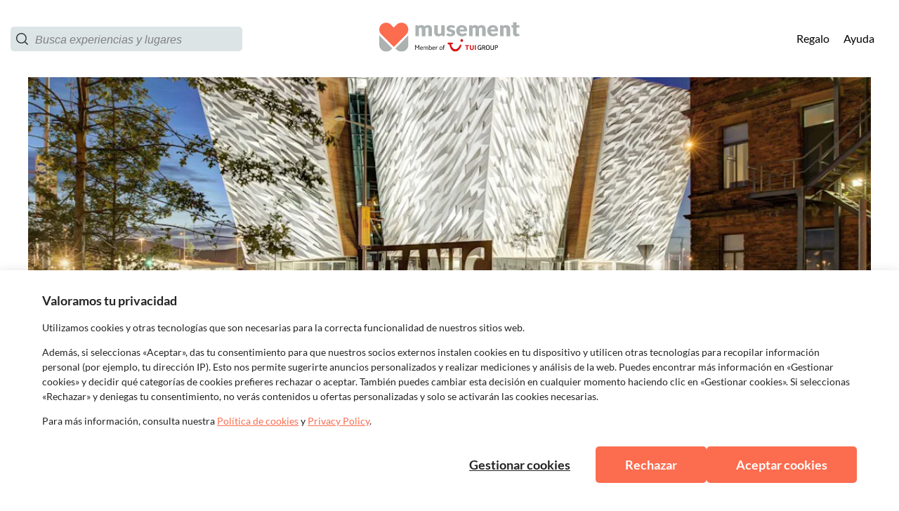

--- FILE ---
content_type: application/javascript
request_url: https://msm-cookie-banner.musement.com/msm-cookie-banner/msm-cookie-banner.esm.js
body_size: 612
content:
import{p as o,b as i}from"./p-e369db5a.js";export{s as setNonce}from"./p-e369db5a.js";(()=>{const i=import.meta.url,e={};return""!==i&&(e.resourcesUrl=new URL(".",i).href),o(e)})().then((o=>i([["p-5ed937c3",[[2,"main-banner",{cookiePolicyURL:[1,"cookie-policy-u-r-l"],privacyPolicyURL:[1,"privacy-policy-u-r-l"],impressumURL:[1,"impressum-u-r-l"],forcedHostname:[1,"forced-hostname"]}]]],["p-d93d880f",[[0,"main-modal",{config:[16],visibleWindow:[32]}],[2,"cookies-details",{cookiesDetails:[16]}],[2,"manage-cookies",{cookiePolicyURL:[1,"cookie-policy-u-r-l"],form:[32]}],[2,"collapsible-info",{cookieDescription:[16],isCollapsed:[32]}]]],["p-a98604f3",[[1,"msm-cookie-banner",{configProp:[1,"config"],isMainBannerVisible:[32],isModalVisible:[32],showBanner:[64],showBannerWhenNeeded:[64],showManageCookiesModal:[64]}]]]],o)));

--- FILE ---
content_type: application/javascript
request_url: https://www.musement.com/_nuxt/1.7432d69f96e901d55a3c.js
body_size: 5840
content:
(window.webpackJsonp=window.webpackJsonp||[]).push([[1],{633:function(e,t,r){"use strict";var n={name:"SeoNoIndexNoFollow",head:function(){return{meta:[{hid:"robots",name:"robots",content:"noindex, nofollow"}]}},render:function(){return null}},o=r(5),component=Object(o.a)(n,undefined,undefined,!1,null,null,null);t.a=component.exports},636:function(e,t,r){"use strict";r(20),r(47);var n={name:"SeoCanonical",head:function(){return{link:[{hid:"canonical",rel:"canonical",href:"".concat(this.$store.getters["dyncfg/host"].slice(0,-1)).concat(this.$route.path)}]}},render:function(){return null}},o=r(5),component=Object(o.a)(n,undefined,undefined,!1,null,null,null);t.a=component.exports},637:function(e,t,r){"use strict";r(8),r(6);var n={name:"SeoHrefLang",props:{hreflangs:{type:Array,default:function(){return[]}}},head:function(){return{link:this.hreflangs.filter((function(i){return"ru"!==i.hreflang}))}},render:function(){return null}},o=r(5),component=Object(o.a)(n,undefined,undefined,!1,null,null,null);t.a=component.exports},642:function(e,t,r){var content=r(771);content.__esModule&&(content=content.default),"string"==typeof content&&(content=[[e.i,content,""]]),content.locals&&(e.exports=content.locals);(0,r(10).default)("c63db50e",content,!0,{sourceMap:!1})},664:function(e,t,r){"use strict";r(13),r(11),r(8),r(6),r(15),r(12),r(16);var n=r(0),o=r(21),c=r(816);function l(object,e){var t=Object.keys(object);if(Object.getOwnPropertySymbols){var r=Object.getOwnPropertySymbols(object);e&&(r=r.filter((function(e){return Object.getOwnPropertyDescriptor(object,e).enumerable}))),t.push.apply(t,r)}return t}var m={msmHeroTitle:{type:String,default:null},msmHeroSubTitle:{type:String,default:null},msmHeroImageSrc:{type:String,default:null},msmHeroShowWave:{type:Boolean,default:!0},msmHeroTheme:{type:String,default:"theme_01"},msmHeroSubtitleBgColor:{type:String,default:null}},d={name:"HeroHeader",components:{MsmSvg:o.a,HeroImage:c.a},props:function(e){for(var i=1;i<arguments.length;i++){var source=null!=arguments[i]?arguments[i]:{};i%2?l(Object(source),!0).forEach((function(t){Object(n.a)(e,t,source[t])})):Object.getOwnPropertyDescriptors?Object.defineProperties(e,Object.getOwnPropertyDescriptors(source)):l(Object(source)).forEach((function(t){Object.defineProperty(e,t,Object.getOwnPropertyDescriptor(source,t))}))}return e}({},m),computed:{labelColor:function(){return this.msmHeroSubtitleBgColor?"#".concat(this.msmHeroSubtitleBgColor):"transparent"}}},f=d,v=r(927),h=r(5);var component=Object(h.a)(f,(function(){var e=this,t=e.$createElement,r=e._self._c||t;return r("div",{class:[e.$style.msmHeroHeader,e.$style[e.msmHeroTheme]]},[r("div",{class:e.$style.msmHeroHeaderInner},[e.msmHeroTitle?r("div",{staticClass:"col-center-center",class:e.$style.coverTitleWrapper},[r("div",{class:e.$style.coverTitleBox},[r("span",{directives:[{name:"show",rawName:"v-show",value:e.msmHeroTitle,expression:"msmHeroTitle"}],class:e.$style.coverTitleText,attrs:{"data-test":"HeroBanner__title"}},[e._v("\n          "+e._s(e.msmHeroTitle)+"\n        ")])]),e._v(" "),r("div",[r("span",{directives:[{name:"show",rawName:"v-show",value:e.msmHeroSubTitle,expression:"msmHeroSubTitle"}],class:e.$style.coverTitleSubtitle,style:{backgroundColor:e.labelColor},attrs:{"data-test":"HeroBanner__subtitle"}},[e._v("\n          "+e._s(e.msmHeroSubTitle)+"\n        ")])])]):e._e(),e._v(" "),e._t("inner-block")],2),e._v(" "),e.msmHeroImageSrc?r("HeroImage",{attrs:{src:e.msmHeroImageSrc}}):e._e(),e._v(" "),e.msmHeroShowWave?r("div",{class:e.$style.waveBox},[r("MsmSvg",{class:e.$style.waveImg,attrs:{"svg-ico-name":"whitewave"}})],1):e._e()],1)}),[],!1,(function(e){this.$style=v.default.locals||v.default}),null,null);t.a=component.exports},676:function(e,t,r){var content=r(928);content.__esModule&&(content=content.default),"string"==typeof content&&(content=[[e.i,content,""]]),content.locals&&(e.exports=content.locals);(0,r(10).default)("33d0907f",content,!0,{sourceMap:!1})},770:function(e,t,r){"use strict";var n=r(642),o=r.n(n);r.d(t,"default",(function(){return o.a}))},771:function(e,t,r){var n=r(9)(!1);n.push([e.i,".image_5W9GE{width:100%;height:100%;-o-object-fit:cover;object-fit:cover}",""]),n.locals={image:"image_5W9GE"},e.exports=n},816:function(e,t,r){"use strict";r(20),r(19),r(84);var n={name:"HeroImage",props:{src:{type:String,default:"default.jpg"},alt:{type:String,default:""}},head:function(){return{link:[{rel:"preload",href:this.srcUrl(320),as:"image",media:"(max-width:320px)"},{rel:"preload",href:this.srcUrl(430),as:"image",media:"(min-width:320.1px) and (max-width:430px)"},{rel:"preload",as:"image",href:this.srcUrl(1024,400),media:"(min-width:430.1px) and (max-width:1024px)"},{rel:"preload",href:this.srcUrl(1441,400),as:"image",media:"(min-width:1024.1px) and (max-width:1441px)"},{rel:"preload",href:this.srcUrl(1680,600),as:"image",media:"(min-width:1441.1px) and (max-width:1680px)"}]}},methods:{srcUrl:function(e,t){return this.getImgURL({width:e,height:t})},srcsetUrl:function(e,t){return"".concat(this.getImgURL({width:e,height:t,scale:1})," 1x, ").concat(this.getImgURL({width:e,height:t,scale:2})," 2x")},getImgURL:function(e){var t=e.width,r=e.height,n=e.scale,o=t*(n=n||1),c=(r||.625*t)*n,l=this.src.split("?")[0];return"".concat(l,"?q=30&fit=crop&auto=format&w=").concat(o,"&h=").concat(c)}}},o=r(770),c=r(5);var component=Object(c.a)(n,(function(){var e=this,t=e.$createElement;e._self._c;return e._m(0)}),[function(){var e=this,t=e.$createElement,r=e._self._c||t;return r("picture",{ref:"image",class:e.$style.image},[r("source",{attrs:{srcset:e.srcsetUrl(320),media:"(max-width:320px)"}}),e._v(" "),r("source",{attrs:{srcset:e.srcsetUrl(430),media:"(max-width:430px)"}}),e._v(" "),r("source",{attrs:{srcset:e.srcsetUrl(1024,400),media:"(max-width:1024px)"}}),e._v(" "),r("source",{attrs:{srcset:e.srcsetUrl(1441,400),media:"(max-width:1441px)"}}),e._v(" "),r("source",{attrs:{srcset:e.srcsetUrl(1680,600),media:"(min-width:1441px)"}}),e._v(" "),r("img",{class:e.$style.image,attrs:{src:e.srcUrl(1024,400),alt:e.alt,crossorigin:"anonymous"}})])}],!1,(function(e){this.$style=o.default.locals||o.default}),null,null);t.a=component.exports},927:function(e,t,r){"use strict";var n=r(676),o=r.n(n);r.d(t,"default",(function(){return o.a}))},928:function(e,t,r){var n=r(9)(!1);n.push([e.i,':root{--tui-spacing-unit:4px;--tui-spacing-6xs:calc(var(--tui-spacing-unit)*2);--tui-spacing-5xs:calc(var(--tui-spacing-unit)*3);--tui-spacing-4xs:calc(var(--tui-spacing-unit)*4);--tui-spacing-3xs:calc(var(--tui-spacing-unit)*6);--tui-spacing-2xs:calc(var(--tui-spacing-unit)*8);--tui-spacing-xs:calc(var(--tui-spacing-unit)*10);--tui-spacing-s:calc(var(--tui-spacing-unit)*12);--tui-spacing-sm:calc(var(--tui-spacing-unit)*14);--tui-spacing-m:calc(var(--tui-spacing-unit)*16);--tui-spacing-lm:calc(var(--tui-spacing-unit)*18);--tui-spacing-l:calc(var(--tui-spacing-unit)*20);--tui-spacing-xl:calc(var(--tui-spacing-unit)*30);--tui-spacing-2xl:calc(var(--tui-spacing-unit)*40);--tui-spacing-3xl:calc(var(--tui-spacing-unit)*46);--tui-spacing-4xl:calc(var(--tui-spacing-unit)*50);--tui-spacing-5xl:calc(var(--tui-spacing-unit)*56);--tui-spacing-6xl:calc(var(--tui-spacing-unit)*74)}.page-enter-active_6YJ7F{transition:opacity .2s ease-out;will-change:opacity}.page-leave-active_0Vbo5{transition:opacity .2s ease-in;will-change:opacity}.page-enter_beyJd,.page-leave-active_0Vbo5{opacity:0}.submenu-enter-active_Xuk\\+i,.submenu-leave-active_blDst{transition:all .2s ease-in-out!important}.submenu-enter_hyPdm,.submenu-leave-to_tBTrm{opacity:0!important}.submenu-enter-to_Ft09Z,.submenu-leave_k6rHl{opacity:1!important}@media(min-width:1000px){.submenu-enter_hyPdm,.submenu-leave-to_tBTrm{transform:translateY(40px)!important}.submenu-enter-to_Ft09Z,.submenu-leave_k6rHl{transform:translateY(0)!important}}.fade-enter-active_bOwDY,.fade-leave-active_55yp1{transition:opacity .2s ease-in-out!important}.fade-enter_BUmjE,.fade-leave-to_fuieA{opacity:0!important}.fade-enter-to_M-U2W,.fade-leave_dcior{opacity:1!important}.slidein_left-enter-active_SgTLZ,.slidein_left-leave-active_ebiIE{transition:transform .5s ease-in-out,opacity .5s ease-in-out!important}.slidein_left-enter_oZAXA,.slidein_left-leave-to_rCi0Q{transform:translateX(-100%);opacity:0}.slidein_left-enter-to_I3vgy,.slidein_left-leave_9J2eI{transform:translateX(0);opacity:1}.slidein_right-enter-active_MGJIP,.slidein_right-leave-active_sO7--{transition:transform .5s ease-in-out,opacity .5s ease-in-out!important}.slidein_right-enter_DFwUz,.slidein_right-leave-to_S6nuE{transform:translateX(100%);opacity:0}.slidein_right-enter-to_12Dv7,.slidein_right-leave_cpyZh{transform:translateX(0);opacity:1}@font-face{font-family:"Lato";src:url(https://assets.musement.com/fonts/Lato-Regular.ttf) format("truetype");font-weight:400;font-display:swap;font-style:normal}@font-face{font-family:"Lato";src:url(https://assets.musement.com/fonts/Lato-Italic.ttf) format("truetype");font-weight:400;font-display:swap;font-style:italic}@font-face{font-family:"Lato";src:url(https://assets.musement.com/fonts/Lato-Bold.ttf) format("truetype");font-weight:700;font-display:swap;font-style:normal}@font-face{font-family:"Lato";src:url(https://assets.musement.com/fonts/Lato-BoldItalic.ttf) format("truetype");font-weight:700;font-display:swap;font-style:italic}@font-face{font-family:"Lato";src:url(https://assets.musement.com/fonts/Lato-Light.ttf) format("truetype");font-weight:300;font-display:swap;font-style:normal}@font-face{font-family:"Lato";src:url(https://assets.musement.com/fonts/Lato-LightItalic.ttf) format("truetype");font-weight:300;font-display:swap;font-style:italic}@font-face{font-family:"Lato";src:url(https://assets.musement.com/fonts/Lato-Regular.ttf) format("truetype");font-weight:600;font-display:swap;font-style:normal}@font-face{font-family:"Lato";src:url(https://assets.musement.com/fonts/Lato-Italic.ttf) format("truetype");font-weight:600;font-display:swap;font-style:italic}@media(min-width:1025px){.search-page-layout_naT-3{display:grid;grid-template:"hero-banner hero-banner" auto "before-content before-content" auto "sidebar main-content" auto "after-content after-content" auto/26.5% 73.5%}}@media(min-width:1025px){.search-page-layout__banner_3cyqo{grid-area:hero-banner}}@media(min-width:1025px){.search-page-layout__before-content_Ggv4y{grid-area:before-content}}@media(min-width:1025px){.search-page-layout__sidebar_Lm7ua{grid-area:sidebar}}@media(min-width:1025px){.search-page-layout__main-content_mdg-q{grid-area:main-content}}@media(min-width:1025px){.search-page-layout__after-content_KtQL7{grid-area:after-content}}:root{--musement-primary:252,108,79;--musement-primary-60:253,128,103;--musement-secondary:42,130,201;--musement-secondary-60:123,174,203;--musement-neutral:186,197,195;--musement-neutral-0:255,255,255;--musement-neutral-20:250,250,250;--musement-neutral-40:242,245,246;--musement-neutral-60:220,228,230;--musement-neutral-110:128,128,128;--musement-neutral-120:35,35,35;--musement-success:105,188,107;--musement-success-60:114,202,116;--musement-alert:255,183,67;--musement-error:232,74,70;--musement-font-primary:"Lato","Roboto","Helvetica","Arial",sans-serif;--musement-font-secondary:"Lato","Roboto","Helvetica","Arial",sans-serif;--secondary_variant:#ffc349;--alternative_variant:#88bedd;--alternativeC:#76b4a5;--alternativeC_variant:#7daeca;--tui-primary:var(--musement-primary);--tui-neutral-0:var(--musement-neutral-0);--tui-neutral-20:var(--musement-neutral-60);--tui-neutral-60:var(--musement-neutral-110);--tui-sustainability:5,66,61;--tui-sustainability-40:197,228,205;--tui-sustainability-60:48,182,117;--tui-font-primary:var(--musement-font-primary);--tui-font-secondary:var(--musement-font-primary);--vue-calendar-color-primary:rgb(var(--musement-primary));--vue-calendar-color-primary-light-01:rgb(254.1,210.9,202.2);--vue-calendar-color-primary-light-02:rgb(253.2,166.8,149.4);--vue-calendar-date-input-border-color:rgb(var(--musement-neutral-60));--vue-calendar-date-input-border-color-hover:rgb(var(--musement-neutral-120));--vue-calendar-date-input-icon-color:rgb(var(--musement-neutral-120));--vue-calendar-date-input-disabled-text-color:rgb(var(--musement-neutral-60));--vue-calendar-date-input-label-text-color:rgb(var(--musement-neutral-120));--vue-calendar-date-input-value-text-color:rgb(var(--musement-neutral-120));--vue-calendar-icons-color:rgb(var(--musement-neutral-120));--vue-calendar-border-radius:5px;--vue-calendar-save-cta-border-radius:5px;--vue-calendar-date-card-border-radius:5px;--search-component-line:rgb(var(--musement-neutral-60));--search-component-border-radius-xl:15px;--search-component-cta-secondary:rgb(var(--musement-neutral-0));--search-component-cta-secondary-hover:rgb(var(--musement-neutral-60));--search-component-clear-button-color:rgb(var(--musement-secondary));--search-component-clear-button-color-hover:#88bede;--search-component-slider-handle-color:rgb(var(--musement-secondary-60));--search-component-slider-bar-color:rgb(var(--musement-secondary-60));--search-component-category-button-bg:rgb(var(--musement-neutral-0));--search-component-category-button-bg-hover:rgb(var(--musement-neutral-0));--search-component-category-button-bg-selected:rgb(var(--musement-secondary-60));--search-component-category-button-border-color:rgb(var(--musement-neutral-60));--search-component-category-button-border-color-hover:rgb(var(--musement-neutral-60));--search-component-category-button-border-color-selected:rgb(var(--musement-secondary-60));--search-component-category-button-text-color:rgb(var(--musement-neutral-120));--search-component-category-button-text-color-selected:rgb(var(--musement-neutral-0));--search-component-category-button-shadow-hover:rgba(var(--musement-neutral-120),0.1);--search-component-pill-background-color:rgb(var(--musement-secondary-60));--search-component-pill-text-color:rgb(var(--musement-neutral-0));--tui-border-radius-3xl:15px;--search-component-filters-column-desktop-header-text-color:rgb(var(--musement-neutral-120));--search-component-filters-column-desktop-header-filter-count-text-color:rgb(var(--musement-neutral-120));--search-component-filters-column-background-color:rgb(var(--musement-neutral-0));--search-component-filters-column-mobile-background-color:transparent;--search-component-filters-column-mobile-header-bg-color:rgb(var(--musement-primary));--search-component-filters-column-mobile-header-text-color:rgb(var(--musement-neutral-0));--search-component-filters-column-mobile-footer-background-color:rgb(var(--musement-neutral-0));--search-component-filters-column-mobile-footer-clear-filters-cta-background-color:rgb(var(--musement-neutral-0));--search-component-filters-column-mobile-footer-clear-filters-cta-text-color:rgb(var(--musement-secondary-60));--search-component-filters-column-mobile-footer-clear-filters-cta-text-color-hover:rgb(var(--musement-secondary-60));--search-component-filters-column-mobile-footer-show-results-cta-background-color:rgb(var(--musement-primary));--search-component-filters-column-mobile-footer-show-results-cta-text-color:rgb(var(--musement-neutral-0));--search-component-filters-column-mobile-footer-show-results-cta-text-color-hover:rgb(var(--musement-neutral-0));--search-component-cta-border-radius:5px;--search-component-sort-filters-cta-background-color:rgb(var(--musement-secondary));--search-component-sort-filters-cta-text-color:rgb(var(--musement-neutral-0));--search-component-sort-filters-select-background-color:transparent;--search-component-sort-filters-select-text-color:rgb(var(--musement-neutral-120));--search-component-sort-filters-activity-sort-by-text-color:rgb(var(--musement-neutral-120));--search-component-sort-filters-activity-count-text-color:rgb(var(--musement-neutral-120));--search-component-input-border-color:rgb(var(--musement-neutral-60));--search-component-input-border-color-focus:rgb(var(--musement-neutral-60));--search-component-checkbox-border-color:rgb(var(--musement-neutral-60));--search-component-checkbox-bg:rgb(var(--musement-secondary-60));--search-component-checkbox-text:rgb(var(--musement-neutral-0));--search-component-checkbox-label-text:rgb(var(--musement-neutral-120));--search-component-no-result-title-color:rgb(var(--musement-neutral-120));--search-component-no-result-subtitle-color:rgb(var(--musement-neutral-120));--search-component-no-result-cta-text-color:rgb(var(--musement-neutral-0));--search-component-no-result-cta-bg-color:rgb(var(--musement-primary));--activity-card-main-category-label-color:rgb(var(--musement-neutral-0));--activity-card-main-category-label-bg:rgb(var(--musement-alert));--activity-card-trend-label-00:rgb(var(--musement-success-60));--activity-card-trend-label-01:rgb(var(--musement-primary));--activity-card-trend-label-02:rgb(var(--musement-secondary-60));--activity-card-stars-color:rgb(var(--musement-alert));--activity-card-free-cancellation-label:rgb(var(--musement-success-60));--activity-card-free-cancellation-icon:rgb(var(--musement-success-60));--activity-card-price-color:rgb(var(--musement-primary));--experience-review-face-very-satisfied:rgb(var(--musement-success));--experience-review-face-satisfied:rgb(var(--musement-secondary-60));--experience-review-face-neutral:rgb(var(--musement-neutral-60));--experience-review-face-unsatisfied:rgb(var(--musement-alert));--experience-review-face-very-unsatisfied:rgb(var(--musement-error));--experience-review-reviews-text-secondary:rgb(var(--musement-neutral-110));--experience-reviews-link-text-color:rgb(var(--musement-secondary));--experience-review-widget-icon-color:rgb(var(--musement-alert));--experience-review-progress-bar-filled:rgb(var(--musement-alert));--experience-review-widget-background-color:rgb(var(--musement-success));--experience-review-cta-background-color:rgb(var(--musement-primary));--experience-review-cta-hover-background-color:rgb(var(--musement-primary-60));--experience-review-checkbox-color:rgb(var(--musement-success));--activity-component-price-sold-out:var(--musement-primary);--activity-component-price-bundle:var(--musement-primary);--activity-component-price-final:var(--musement-primary)}/*! normalize.css v5.0.0 | MIT License | github.com/necolas/normalize.css */html{font-family:sans-serif;line-height:1.15;-ms-text-size-adjust:100%;-webkit-text-size-adjust:100%}body{margin:0}article,aside,footer,header,nav,section{display:block}h1{font-size:2em;margin:.67em 0}figcaption,figure,main{display:block}figure{margin:1em 40px}hr{box-sizing:content-box;height:0;overflow:visible}pre{font-family:monospace,monospace;font-size:1em}a{background-color:transparent;-webkit-text-decoration-skip:objects}a:active,a:hover{outline-width:0}abbr[title]{border-bottom:none;text-decoration:underline;-webkit-text-decoration:underline dotted;text-decoration:underline dotted}b,strong{font-weight:inherit;font-weight:bolder}code,kbd,samp{font-family:monospace,monospace;font-size:1em}dfn{font-style:italic}mark{background-color:#ff0;color:#000}small{font-size:80%}sub,sup{font-size:75%;line-height:0;position:relative;vertical-align:baseline}sub{bottom:-.25em}sup{top:-.5em}audio,video{display:inline-block}audio:not([controls]){display:none;height:0}img{border-style:none}svg:not(:root){overflow:hidden}button,input,optgroup,select,textarea{font-family:sans-serif;font-size:100%;line-height:1.15;margin:0}button,input{overflow:visible}button,select{text-transform:none}input:-webkit-autofill{box-shadow:inset 0 0 0 20px #fff;box-shadow:0 0 0 20px rgb(var(--musement-neutral-0)) inset}[type=reset],[type=submit],button,html [type=button]{-webkit-appearance:button}[type=button]::-moz-focus-inner,[type=reset]::-moz-focus-inner,[type=submit]::-moz-focus-inner,button::-moz-focus-inner{border-style:none;padding:0}[type=button]:-moz-focusring,[type=reset]:-moz-focusring,[type=submit]:-moz-focusring,button:-moz-focusring{outline:1px dotted ButtonText}fieldset{border:1px solid silver;margin:0 2px;padding:.35em .625em .75em}legend{box-sizing:border-box;color:inherit;display:table;max-width:100%;padding:0;white-space:normal}progress{display:inline-block;vertical-align:baseline}textarea{overflow:auto}[type=checkbox],[type=radio]{box-sizing:border-box;padding:0}[type=number]::-webkit-inner-spin-button,[type=number]::-webkit-outer-spin-button{height:auto}[type=search]{-webkit-appearance:textfield;outline-offset:-2px}[type=search]::-webkit-search-cancel-button,[type=search]::-webkit-search-decoration{-webkit-appearance:none}::-webkit-file-upload-button{-webkit-appearance:button;font:inherit}details,menu{display:block}summary{display:list-item}canvas{display:inline-block}[hidden],template{display:none}.msmHeroHeader_bFWUT{overflow:hidden;position:relative;background-color:#dce4e6;background-color:rgb(var(--musement-neutral-60))}.msmHeroHeaderInner_w05EO{position:absolute;top:0;left:0;width:100%;height:100%}.theme_01_0kIU\\+ .msmHeroHeaderInner_w05EO,.theme_02_1Rvdu .msmHeroHeaderInner_w05EO{display:flex;align-items:center;justify-items:center;place-items:center}.waveBox_tecRs{width:100%;height:45px;position:absolute;bottom:0;left:0}@media(min-width:760px){.waveBox_tecRs{height:40px}}@media(min-width:1000px){.waveBox_tecRs{height:70px}}@media(min-width:1350px){.waveBox_tecRs{height:85px}}.waveImg_4lsn1{position:absolute;width:101%;height:auto;border:0;top:0;left:-1px}.coverTitleWrapper_2Z0DD{padding:0 20px;margin:0 auto;max-height:260px}@media(min-width:760px){.theme_01_0kIU\\+ .coverTitleWrapper_2Z0DD{width:80%;padding:0}}@media(min-width:1000px){.theme_01_0kIU\\+ .coverTitleWrapper_2Z0DD,.theme_02_1Rvdu .coverTitleWrapper_2Z0DD{max-width:900px}}@media(min-width:1350px){.theme_01_0kIU\\+ .coverTitleWrapper_2Z0DD,.theme_02_1Rvdu .coverTitleWrapper_2Z0DD{max-height:400px}}.theme_01_0kIU\\+ .coverTitleBox_-7\\+CS,.theme_02_1Rvdu .coverTitleBox_-7\\+CS{text-align:center;margin-bottom:5px}@media(min-width:1000px){.theme_01_0kIU\\+ .coverTitleBox_-7\\+CS,.theme_02_1Rvdu .coverTitleBox_-7\\+CS{margin-bottom:6px}}@media(min-width:1350px){.theme_01_0kIU\\+ .coverTitleBox_-7\\+CS,.theme_02_1Rvdu .coverTitleBox_-7\\+CS{margin-bottom:7px}}.theme_01_0kIU\\+ .coverTitleText_WtpNx,.theme_02_1Rvdu .coverTitleText_WtpNx{font-family:"Lato","Roboto","Helvetica","Arial",sans-serif;font-family:var(--musement-font-primary);font-size:28px;line-height:34px;text-transform:uppercase;color:#232323;color:rgb(var(--musement-neutral-120));font-weight:700;background:#fff;background:rgb(var(--musement-neutral-0));display:inline;box-shadow:5px 0 0 #fff,-5px 0 0 #fff,0 8px 20px 0 rgba(51,51,51,.2);box-shadow:5px 0 0 rgb(var(--musement-neutral-0)),-5px 0 0 rgb(var(--musement-neutral-0)),0 8px 20px 0 rgba(51,51,51,.2);padding:.1rem .4rem}@media(min-width:1000px){.theme_01_0kIU\\+ .coverTitleText_WtpNx,.theme_02_1Rvdu .coverTitleText_WtpNx{font-family:"Lato","Roboto","Helvetica","Arial",sans-serif;font-family:var(--musement-font-primary);font-size:36px;line-height:42px;font-weight:700}}.theme_01_0kIU\\+ .coverTitleSubtitle_PwcXD,.theme_02_1Rvdu .coverTitleSubtitle_PwcXD{font-family:"Lato","Roboto","Helvetica","Arial",sans-serif;font-family:var(--musement-font-primary);font-size:16px;line-height:22px;font-weight:400;text-transform:capitalize;color:#fff;color:rgb(var(--musement-neutral-0));padding:.1rem .4rem;box-shadow:0 8px 20px 0 rgba(51,51,51,.2)}@media(min-width:1000px){.theme_01_0kIU\\+ .coverTitleSubtitle_PwcXD,.theme_02_1Rvdu .coverTitleSubtitle_PwcXD{font-family:"Lato","Roboto","Helvetica","Arial",sans-serif;font-family:var(--musement-font-primary);font-size:20px;line-height:26px;font-weight:700}}.theme_01_0kIU\\+{height:250px}@media(min-width:760px){.theme_01_0kIU\\+{height:350px}}@media(min-width:1000px){.theme_01_0kIU\\+{height:400px}}.theme_02_1Rvdu{height:250px}@media(min-width:1000px){.theme_02_1Rvdu{height:400px}}@media(min-height:900px){.theme_02_1Rvdu{height:350px}}@media(min-height:1050px){.theme_02_1Rvdu{height:400px}}@media(min-height:1250px){.theme_02_1Rvdu{height:460px}}.theme_giftbox_IJAUV{height:400px}@media(min-width:1000px){.theme_giftbox_IJAUV{height:470px}}',""]),n.locals={"page-enter-active":"page-enter-active_6YJ7F","page-leave-active":"page-leave-active_0Vbo5","page-enter":"page-enter_beyJd","submenu-enter-active":"submenu-enter-active_Xuk+i","submenu-leave-active":"submenu-leave-active_blDst","submenu-enter":"submenu-enter_hyPdm","submenu-leave-to":"submenu-leave-to_tBTrm","submenu-enter-to":"submenu-enter-to_Ft09Z","submenu-leave":"submenu-leave_k6rHl","fade-enter-active":"fade-enter-active_bOwDY","fade-leave-active":"fade-leave-active_55yp1","fade-enter":"fade-enter_BUmjE","fade-leave-to":"fade-leave-to_fuieA","fade-enter-to":"fade-enter-to_M-U2W","fade-leave":"fade-leave_dcior","slidein_left-enter-active":"slidein_left-enter-active_SgTLZ","slidein_left-leave-active":"slidein_left-leave-active_ebiIE","slidein_left-enter":"slidein_left-enter_oZAXA","slidein_left-leave-to":"slidein_left-leave-to_rCi0Q","slidein_left-enter-to":"slidein_left-enter-to_I3vgy","slidein_left-leave":"slidein_left-leave_9J2eI","slidein_right-enter-active":"slidein_right-enter-active_MGJIP","slidein_right-leave-active":"slidein_right-leave-active_sO7--","slidein_right-enter":"slidein_right-enter_DFwUz","slidein_right-leave-to":"slidein_right-leave-to_S6nuE","slidein_right-enter-to":"slidein_right-enter-to_12Dv7","slidein_right-leave":"slidein_right-leave_cpyZh","search-page-layout":"search-page-layout_naT-3","search-page-layout__banner":"search-page-layout__banner_3cyqo","search-page-layout__before-content":"search-page-layout__before-content_Ggv4y","search-page-layout__sidebar":"search-page-layout__sidebar_Lm7ua","search-page-layout__main-content":"search-page-layout__main-content_mdg-q","search-page-layout__after-content":"search-page-layout__after-content_KtQL7",msmHeroHeader:"msmHeroHeader_bFWUT",msmHeroHeaderInner:"msmHeroHeaderInner_w05EO",theme_01:"theme_01_0kIU+",theme_02:"theme_02_1Rvdu",waveBox:"waveBox_tecRs",waveImg:"waveImg_4lsn1",coverTitleWrapper:"coverTitleWrapper_2Z0DD",coverTitleBox:"coverTitleBox_-7+CS",coverTitleText:"coverTitleText_WtpNx",coverTitleSubtitle:"coverTitleSubtitle_PwcXD",theme_giftbox:"theme_giftbox_IJAUV"},e.exports=n}}]);

--- FILE ---
content_type: application/javascript
request_url: https://www.musement.com/_nuxt/51.cfa675abf9d80151ce35.js
body_size: 586
content:
(window.webpackJsonp=window.webpackJsonp||[]).push([[51],{1148:function(t,l,e){"use strict";var n=e(713),r=e.n(n);e.d(l,"default",(function(){return r.a}))},1149:function(t,l,e){var n=e(9)(!1);n.push([t.i,".default_lUvuj{fill:rgb(var(--musement-neutral-0))}.black_2Pmlk{fill:#000}",""]),n.locals={default:"default_lUvuj",black:"black_2Pmlk"},t.exports=n},1284:function(t,l,e){"use strict";e.r(l);var n={name:"Checkmark",props:{status:{type:String,default:"default"}}},r=e(1148),o=e(5);var component=Object(o.a)(n,(function(){var t=this,l=t.$createElement,e=t._self._c||l;return e("svg",{class:t.$style[t.status],attrs:{xmlns:"http://www.w3.org/2000/svg",width:"29",height:"23",viewBox:"0 0 29 23"}},[e("path",{attrs:{"fill-rule":"evenodd",d:"M24.45 0l4.313 4.361-10 10.112-7.43 7.511a1.07 1.07 0 0 1-.774.32 1.07 1.07 0 0 1-.774-.32l-5.458-5.52L0 12.09l4.313-4.36 6.246 6.314L24.449 0z"}})])}),[],!1,(function(t){this.$style=r.default.locals||r.default}),null,null);l.default=component.exports},713:function(t,l,e){var content=e(1149);content.__esModule&&(content=content.default),"string"==typeof content&&(content=[[t.i,content,""]]),content.locals&&(t.exports=content.locals);(0,e(10).default)("216f8710",content,!0,{sourceMap:!1})}}]);

--- FILE ---
content_type: image/svg+xml
request_url: https://b2c-frontend-images.prod.musement.com/icons/check.svg
body_size: -25
content:
<?xml version="1.0" encoding="utf-8"?>
<svg xmlns="http://www.w3.org/2000/svg" xmlns:xlink="http://www.w3.org/1999/xlink" viewBox="0 0 16 12.8">
  <defs>
    <style>.cls-1{fill:url(#Sfumatura_senza_nome_4);}.cls-2{fill:#69bc6b;}</style>
    <linearGradient id="Sfumatura_senza_nome_4" x1="2.03" y1="6.63" x2="6.19" y2="10.8" gradientUnits="userSpaceOnUse">
      <stop offset="0" stop-color="#69bc6b"/>
      <stop offset="1" stop-color="#569656"/>
    </linearGradient>
  </defs>
  <title>Included</title>
  <g id="Livello_2" data-name="Livello 2">
    <g id="All">
      <path class="cls-1" d="M7.84,10.11,6.63,8.85,2.4,4.44,0,6.94,2.41,9.45l3,3.17a.6.6,0,0,0,.86,0L7.84,11a.64.64,0,0,0,0-.89"/>
      <path class="cls-2" d="M13.6,0,4.88,9.1l-1.4,1.46,2,2.06a.59.59,0,0,0,.85,0l4.14-4.31L16,2.5Z"/>
    </g>
  </g>
</svg>

--- FILE ---
content_type: application/javascript
request_url: https://www.musement.com/_nuxt/12.f2e0c60fac7ee2cecfcc.js
body_size: 4640
content:
(window.webpackJsonp=window.webpackJsonp||[]).push([[12],{821:function(e,r,t){"use strict";t(32);var n,o=t(7),f=t(49),h=t(360),l=t(34),c=t(357),m=t(58),v=t(135),d=t(54),w=t(358),y=t(356),A=t(271).codeAt,L=t(950),R=t(103),k=t(353),U=t(93),B=l.URL,S=k.URLSearchParams,j=k.getState,C=U.set,P=U.getterFor("URL"),I=Math.floor,F=Math.pow,E="Invalid scheme",O="Invalid host",$="Invalid port",x=/[A-Za-z]/,D=/[\d+\-.A-Za-z]/,J=/\d/,M=/^(0x|0X)/,T=/^[0-7]+$/,z=/^\d+$/,Z=/^[\dA-Fa-f]+$/,N=/[\u0000\u0009\u000A\u000D #%/:?@[\\]]/,X=/[\u0000\u0009\u000A\u000D #/:?@[\\]]/,G=/^[\u0000-\u001F ]+|[\u0000-\u001F ]+$/g,H=/[\u0009\u000A\u000D]/g,K=function(e,input){var r,t,n;if("["==input.charAt(0)){if("]"!=input.charAt(input.length-1))return O;if(!(r=V(input.slice(1,-1))))return O;e.host=r}else if(ae(e)){if(input=L(input),N.test(input))return O;if(null===(r=Q(input)))return O;e.host=r}else{if(X.test(input))return O;for(r="",t=y(input),n=0;n<t.length;n++)r+=te(t[n],Y);e.host=r}},Q=function(input){var e,r,t,n,o,f,h,l=input.split(".");if(l.length&&""==l[l.length-1]&&l.pop(),(e=l.length)>4)return input;for(r=[],t=0;t<e;t++){if(""==(n=l[t]))return input;if(o=10,n.length>1&&"0"==n.charAt(0)&&(o=M.test(n)?16:8,n=n.slice(8==o?1:2)),""===n)f=0;else{if(!(10==o?z:8==o?T:Z).test(n))return input;f=parseInt(n,o)}r.push(f)}for(t=0;t<e;t++)if(f=r[t],t==e-1){if(f>=F(256,5-e))return null}else if(f>255)return null;for(h=r.pop(),t=0;t<r.length;t++)h+=r[t]*F(256,3-t);return h},V=function(input){var e,r,t,n,o,f,h,address=[0,0,0,0,0,0,0,0],l=0,c=null,m=0,v=function(){return input.charAt(m)};if(":"==v()){if(":"!=input.charAt(1))return;m+=2,c=++l}for(;v();){if(8==l)return;if(":"!=v()){for(e=r=0;r<4&&Z.test(v());)e=16*e+parseInt(v(),16),m++,r++;if("."==v()){if(0==r)return;if(m-=r,l>6)return;for(t=0;v();){if(n=null,t>0){if(!("."==v()&&t<4))return;m++}if(!J.test(v()))return;for(;J.test(v());){if(o=parseInt(v(),10),null===n)n=o;else{if(0==n)return;n=10*n+o}if(n>255)return;m++}address[l]=256*address[l]+n,2!=++t&&4!=t||l++}if(4!=t)return;break}if(":"==v()){if(m++,!v())return}else if(v())return;address[l++]=e}else{if(null!==c)return;m++,c=++l}}if(null!==c)for(f=l-c,l=7;0!=l&&f>0;)h=address[l],address[l--]=address[c+f-1],address[c+--f]=h;else if(8!=l)return;return address},W=function(e){var r,t,n,o;if("number"==typeof e){for(r=[],t=0;t<4;t++)r.unshift(e%256),e=I(e/256);return r.join(".")}if("object"==typeof e){for(r="",n=function(e){for(var r=null,t=1,n=null,o=0,f=0;f<8;f++)0!==e[f]?(o>t&&(r=n,t=o),n=null,o=0):(null===n&&(n=f),++o);return o>t&&(r=n,t=o),r}(e),t=0;t<8;t++)o&&0===e[t]||(o&&(o=!1),n===t?(r+=t?":":"::",o=!0):(r+=e[t].toString(16),t<7&&(r+=":")));return"["+r+"]"}return e},Y={},_=w({},Y,{" ":1,'"':1,"<":1,">":1,"`":1}),ee=w({},_,{"#":1,"?":1,"{":1,"}":1}),re=w({},ee,{"/":1,":":1,";":1,"=":1,"@":1,"[":1,"\\":1,"]":1,"^":1,"|":1}),te=function(e,r){var code=A(e,0);return code>32&&code<127&&!d(r,e)?e:encodeURIComponent(e)},ne={ftp:21,file:null,http:80,https:443,ws:80,wss:443},ae=function(e){return d(ne,e.scheme)},se=function(e){return""!=e.username||""!=e.password},ie=function(e){return!e.host||e.cannotBeABaseURL||"file"==e.scheme},ue=function(e,r){var t;return 2==e.length&&x.test(e.charAt(0))&&(":"==(t=e.charAt(1))||!r&&"|"==t)},oe=function(e){var r;return e.length>1&&ue(e.slice(0,2))&&(2==e.length||"/"===(r=e.charAt(2))||"\\"===r||"?"===r||"#"===r)},fe=function(e){var path=e.path,r=path.length;!r||"file"==e.scheme&&1==r&&ue(path[0],!0)||path.pop()},he=function(e){return"."===e||"%2e"===e.toLowerCase()},le={},ce={},pe={},me={},ge={},ve={},de={},we={},ye={},be={},Ae={},Le={},Re={},qe={},ke={},Ue={},Be={},Se={},je={},Ce={},Pe={},Ie=function(e,input,r,base){var t,o,f,h,l,c=r||le,m=0,v="",w=!1,A=!1,L=!1;for(r||(e.scheme="",e.username="",e.password="",e.host=null,e.port=null,e.path=[],e.query=null,e.fragment=null,e.cannotBeABaseURL=!1,input=input.replace(G,"")),input=input.replace(H,""),t=y(input);m<=t.length;){switch(o=t[m],c){case le:if(!o||!x.test(o)){if(r)return E;c=pe;continue}v+=o.toLowerCase(),c=ce;break;case ce:if(o&&(D.test(o)||"+"==o||"-"==o||"."==o))v+=o.toLowerCase();else{if(":"!=o){if(r)return E;v="",c=pe,m=0;continue}if(r&&(ae(e)!=d(ne,v)||"file"==v&&(se(e)||null!==e.port)||"file"==e.scheme&&!e.host))return;if(e.scheme=v,r)return void(ae(e)&&ne[e.scheme]==e.port&&(e.port=null));v="","file"==e.scheme?c=qe:ae(e)&&base&&base.scheme==e.scheme?c=me:ae(e)?c=we:"/"==t[m+1]?(c=ge,m++):(e.cannotBeABaseURL=!0,e.path.push(""),c=je)}break;case pe:if(!base||base.cannotBeABaseURL&&"#"!=o)return E;if(base.cannotBeABaseURL&&"#"==o){e.scheme=base.scheme,e.path=base.path.slice(),e.query=base.query,e.fragment="",e.cannotBeABaseURL=!0,c=Pe;break}c="file"==base.scheme?qe:ve;continue;case me:if("/"!=o||"/"!=t[m+1]){c=ve;continue}c=ye,m++;break;case ge:if("/"==o){c=be;break}c=Se;continue;case ve:if(e.scheme=base.scheme,o==n)e.username=base.username,e.password=base.password,e.host=base.host,e.port=base.port,e.path=base.path.slice(),e.query=base.query;else if("/"==o||"\\"==o&&ae(e))c=de;else if("?"==o)e.username=base.username,e.password=base.password,e.host=base.host,e.port=base.port,e.path=base.path.slice(),e.query="",c=Ce;else{if("#"!=o){e.username=base.username,e.password=base.password,e.host=base.host,e.port=base.port,e.path=base.path.slice(),e.path.pop(),c=Se;continue}e.username=base.username,e.password=base.password,e.host=base.host,e.port=base.port,e.path=base.path.slice(),e.query=base.query,e.fragment="",c=Pe}break;case de:if(!ae(e)||"/"!=o&&"\\"!=o){if("/"!=o){e.username=base.username,e.password=base.password,e.host=base.host,e.port=base.port,c=Se;continue}c=be}else c=ye;break;case we:if(c=ye,"/"!=o||"/"!=v.charAt(m+1))continue;m++;break;case ye:if("/"!=o&&"\\"!=o){c=be;continue}break;case be:if("@"==o){w&&(v="%40"+v),w=!0,f=y(v);for(var i=0;i<f.length;i++){var R=f[i];if(":"!=R||L){var k=te(R,re);L?e.password+=k:e.username+=k}else L=!0}v=""}else if(o==n||"/"==o||"?"==o||"#"==o||"\\"==o&&ae(e)){if(w&&""==v)return"Invalid authority";m-=y(v).length+1,v="",c=Ae}else v+=o;break;case Ae:case Le:if(r&&"file"==e.scheme){c=Ue;continue}if(":"!=o||A){if(o==n||"/"==o||"?"==o||"#"==o||"\\"==o&&ae(e)){if(ae(e)&&""==v)return O;if(r&&""==v&&(se(e)||null!==e.port))return;if(h=K(e,v))return h;if(v="",c=Be,r)return;continue}"["==o?A=!0:"]"==o&&(A=!1),v+=o}else{if(""==v)return O;if(h=K(e,v))return h;if(v="",c=Re,r==Le)return}break;case Re:if(!J.test(o)){if(o==n||"/"==o||"?"==o||"#"==o||"\\"==o&&ae(e)||r){if(""!=v){var U=parseInt(v,10);if(U>65535)return $;e.port=ae(e)&&U===ne[e.scheme]?null:U,v=""}if(r)return;c=Be;continue}return $}v+=o;break;case qe:if(e.scheme="file","/"==o||"\\"==o)c=ke;else{if(!base||"file"!=base.scheme){c=Se;continue}if(o==n)e.host=base.host,e.path=base.path.slice(),e.query=base.query;else if("?"==o)e.host=base.host,e.path=base.path.slice(),e.query="",c=Ce;else{if("#"!=o){oe(t.slice(m).join(""))||(e.host=base.host,e.path=base.path.slice(),fe(e)),c=Se;continue}e.host=base.host,e.path=base.path.slice(),e.query=base.query,e.fragment="",c=Pe}}break;case ke:if("/"==o||"\\"==o){c=Ue;break}base&&"file"==base.scheme&&!oe(t.slice(m).join(""))&&(ue(base.path[0],!0)?e.path.push(base.path[0]):e.host=base.host),c=Se;continue;case Ue:if(o==n||"/"==o||"\\"==o||"?"==o||"#"==o){if(!r&&ue(v))c=Se;else if(""==v){if(e.host="",r)return;c=Be}else{if(h=K(e,v))return h;if("localhost"==e.host&&(e.host=""),r)return;v="",c=Be}continue}v+=o;break;case Be:if(ae(e)){if(c=Se,"/"!=o&&"\\"!=o)continue}else if(r||"?"!=o)if(r||"#"!=o){if(o!=n&&(c=Se,"/"!=o))continue}else e.fragment="",c=Pe;else e.query="",c=Ce;break;case Se:if(o==n||"/"==o||"\\"==o&&ae(e)||!r&&("?"==o||"#"==o)){if(".."===(l=(l=v).toLowerCase())||"%2e."===l||".%2e"===l||"%2e%2e"===l?(fe(e),"/"==o||"\\"==o&&ae(e)||e.path.push("")):he(v)?"/"==o||"\\"==o&&ae(e)||e.path.push(""):("file"==e.scheme&&!e.path.length&&ue(v)&&(e.host&&(e.host=""),v=v.charAt(0)+":"),e.path.push(v)),v="","file"==e.scheme&&(o==n||"?"==o||"#"==o))for(;e.path.length>1&&""===e.path[0];)e.path.shift();"?"==o?(e.query="",c=Ce):"#"==o&&(e.fragment="",c=Pe)}else v+=te(o,ee);break;case je:"?"==o?(e.query="",c=Ce):"#"==o?(e.fragment="",c=Pe):o!=n&&(e.path[0]+=te(o,Y));break;case Ce:r||"#"!=o?o!=n&&("'"==o&&ae(e)?e.query+="%27":e.query+="#"==o?"%23":te(o,Y)):(e.fragment="",c=Pe);break;case Pe:o!=n&&(e.fragment+=te(o,_))}m++}},Fe=function(e){var r,t,n=v(this,Fe,"URL"),base=arguments.length>1?arguments[1]:void 0,o=String(e),h=C(n,{type:"URL"});if(void 0!==base)if(base instanceof Fe)r=P(base);else if(t=Ie(r={},String(base)))throw TypeError(t);if(t=Ie(h,o,null,r))throw TypeError(t);var l=h.searchParams=new S,c=j(l);c.updateSearchParams(h.query),c.updateURL=function(){h.query=String(l)||null},f||(n.href=Oe.call(n),n.origin=$e.call(n),n.protocol=xe.call(n),n.username=De.call(n),n.password=Je.call(n),n.host=Me.call(n),n.hostname=Te.call(n),n.port=ze.call(n),n.pathname=Ze.call(n),n.search=Ne.call(n),n.searchParams=Xe.call(n),n.hash=Ge.call(n))},Ee=Fe.prototype,Oe=function(){var e=P(this),r=e.scheme,t=e.username,n=e.password,o=e.host,f=e.port,path=e.path,h=e.query,l=e.fragment,output=r+":";return null!==o?(output+="//",se(e)&&(output+=t+(n?":"+n:"")+"@"),output+=W(o),null!==f&&(output+=":"+f)):"file"==r&&(output+="//"),output+=e.cannotBeABaseURL?path[0]:path.length?"/"+path.join("/"):"",null!==h&&(output+="?"+h),null!==l&&(output+="#"+l),output},$e=function(){var e=P(this),r=e.scheme,t=e.port;if("blob"==r)try{return new URL(r.path[0]).origin}catch(e){return"null"}return"file"!=r&&ae(e)?r+"://"+W(e.host)+(null!==t?":"+t:""):"null"},xe=function(){return P(this).scheme+":"},De=function(){return P(this).username},Je=function(){return P(this).password},Me=function(){var e=P(this),r=e.host,t=e.port;return null===r?"":null===t?W(r):W(r)+":"+t},Te=function(){var e=P(this).host;return null===e?"":W(e)},ze=function(){var e=P(this).port;return null===e?"":String(e)},Ze=function(){var e=P(this),path=e.path;return e.cannotBeABaseURL?path[0]:path.length?"/"+path.join("/"):""},Ne=function(){var e=P(this).query;return e?"?"+e:""},Xe=function(){return P(this).searchParams},Ge=function(){var e=P(this).fragment;return e?"#"+e:""},He=function(e,r){return{get:e,set:r,configurable:!0,enumerable:!0}};if(f&&c(Ee,{href:He(Oe,(function(e){var r=P(this),t=String(e),n=Ie(r,t);if(n)throw TypeError(n);j(r.searchParams).updateSearchParams(r.query)})),origin:He($e),protocol:He(xe,(function(e){var r=P(this);Ie(r,String(e)+":",le)})),username:He(De,(function(e){var r=P(this),t=y(String(e));if(!ie(r)){r.username="";for(var i=0;i<t.length;i++)r.username+=te(t[i],re)}})),password:He(Je,(function(e){var r=P(this),t=y(String(e));if(!ie(r)){r.password="";for(var i=0;i<t.length;i++)r.password+=te(t[i],re)}})),host:He(Me,(function(e){var r=P(this);r.cannotBeABaseURL||Ie(r,String(e),Ae)})),hostname:He(Te,(function(e){var r=P(this);r.cannotBeABaseURL||Ie(r,String(e),Le)})),port:He(ze,(function(e){var r=P(this);ie(r)||(""==(e=String(e))?r.port=null:Ie(r,e,Re))})),pathname:He(Ze,(function(e){var r=P(this);r.cannotBeABaseURL||(r.path=[],Ie(r,e+"",Be))})),search:He(Ne,(function(e){var r=P(this);""==(e=String(e))?r.query=null:("?"==e.charAt(0)&&(e=e.slice(1)),r.query="",Ie(r,e,Ce)),j(r.searchParams).updateSearchParams(r.query)})),searchParams:He(Xe),hash:He(Ge,(function(e){var r=P(this);""!=(e=String(e))?("#"==e.charAt(0)&&(e=e.slice(1)),r.fragment="",Ie(r,e,Pe)):r.fragment=null}))}),m(Ee,"toJSON",(function(){return Oe.call(this)}),{enumerable:!0}),m(Ee,"toString",(function(){return Oe.call(this)}),{enumerable:!0}),B){var Ke=B.createObjectURL,Qe=B.revokeObjectURL;Ke&&m(Fe,"createObjectURL",(function(e){return Ke.apply(B,arguments)})),Qe&&m(Fe,"revokeObjectURL",(function(e){return Qe.apply(B,arguments)}))}R(Fe,"URL"),o({global:!0,forced:!h,sham:!f},{URL:Fe})},950:function(e,r,t){"use strict";var n=2147483647,o=/[^\0-\u007E]/,f=/[.\u3002\uFF0E\uFF61]/g,h="Overflow: input needs wider integers to process",l=Math.floor,c=String.fromCharCode,m=function(e){return e+22+75*(e<26)},v=function(e,r,t){var n=0;for(e=t?l(e/700):e>>1,e+=l(e/r);e>455;n+=36)e=l(e/35);return l(n+36*e/(e+38))},d=function(input){var output=[];input=function(e){for(var output=[],r=0,t=e.length;r<t;){var n=e.charCodeAt(r++);if(n>=55296&&n<=56319&&r<t){var o=e.charCodeAt(r++);56320==(64512&o)?output.push(((1023&n)<<10)+(1023&o)+65536):(output.push(n),r--)}else output.push(n)}return output}(input);var i,e,r=input.length,t=128,o=0,f=72;for(i=0;i<input.length;i++)(e=input[i])<128&&output.push(c(e));var d=output.length,w=d;for(d&&output.push("-");w<r;){var y=n;for(i=0;i<input.length;i++)(e=input[i])>=t&&e<y&&(y=e);var A=w+1;if(y-t>l((n-o)/A))throw RangeError(h);for(o+=(y-t)*A,t=y,i=0;i<input.length;i++){if((e=input[i])<t&&++o>n)throw RangeError(h);if(e==t){for(var q=o,L=36;;L+=36){var R=L<=f?1:L>=f+26?26:L-f;if(q<R)break;var k=q-R,U=36-R;output.push(c(m(R+k%U))),q=l(k/U)}output.push(c(m(q))),f=v(o,A,w==d),o=0,++w}}++o,++t}return output.join("")};e.exports=function(input){var i,label,e=[],r=input.toLowerCase().replace(f,".").split(".");for(i=0;i<r.length;i++)label=r[i],e.push(o.test(label)?"xn--"+d(label):label);return e.join(".")}}}]);

--- FILE ---
content_type: application/javascript
request_url: https://www.musement.com/_nuxt/13.dcf58c180381195e13bd.js
body_size: 131753
content:
(window.webpackJsonp=window.webpackJsonp||[]).push([[13],[,,,,function(e,t,r){"use strict";r.d(t,"k",(function(){return y})),r.d(t,"m",(function(){return x})),r.d(t,"l",(function(){return w})),r.d(t,"e",(function(){return k})),r.d(t,"b",(function(){return O})),r.d(t,"s",(function(){return S})),r.d(t,"g",(function(){return E})),r.d(t,"h",(function(){return L})),r.d(t,"d",(function(){return T})),r.d(t,"r",(function(){return I})),r.d(t,"j",(function(){return A})),r.d(t,"t",(function(){return j})),r.d(t,"o",(function(){return D})),r.d(t,"q",(function(){return R})),r.d(t,"f",(function(){return P})),r.d(t,"c",(function(){return N})),r.d(t,"i",(function(){return M})),r.d(t,"p",(function(){return $})),r.d(t,"a",(function(){return Y})),r.d(t,"v",(function(){return X})),r.d(t,"n",(function(){return K})),r.d(t,"u",(function(){return W}));r(68),r(11),r(64),r(77),r(15),r(12),r(16);var n=r(57),o=r(2),c=r(0),l=r(29),m=(r(18),r(6),r(8),r(359),r(31),r(20),r(22),r(13),r(32),r(33),r(47),r(19),r(48),r(304),r(148),r(102),r(69),r(112),r(395),r(53),r(90),r(1)),d=r(80);function f(object,e){var t=Object.keys(object);if(Object.getOwnPropertySymbols){var r=Object.getOwnPropertySymbols(object);e&&(r=r.filter((function(e){return Object.getOwnPropertyDescriptor(object,e).enumerable}))),t.push.apply(t,r)}return t}function v(e){for(var i=1;i<arguments.length;i++){var source=null!=arguments[i]?arguments[i]:{};i%2?f(Object(source),!0).forEach((function(t){Object(c.a)(e,t,source[t])})):Object.getOwnPropertyDescriptors?Object.defineProperties(e,Object.getOwnPropertyDescriptors(source)):f(Object(source)).forEach((function(t){Object.defineProperty(e,t,Object.getOwnPropertyDescriptor(source,t))}))}return e}function h(e,t){var r;if("undefined"==typeof Symbol||null==e[Symbol.iterator]){if(Array.isArray(e)||(r=function(e,t){if(!e)return;if("string"==typeof e)return _(e,t);var r=Object.prototype.toString.call(e).slice(8,-1);"Object"===r&&e.constructor&&(r=e.constructor.name);if("Map"===r||"Set"===r)return Array.from(e);if("Arguments"===r||/^(?:Ui|I)nt(?:8|16|32)(?:Clamped)?Array$/.test(r))return _(e,t)}(e))||t&&e&&"number"==typeof e.length){r&&(e=r);var i=0,n=function(){};return{s:n,n:function(){return i>=e.length?{done:!0}:{done:!1,value:e[i++]}},e:function(e){throw e},f:n}}throw new TypeError("Invalid attempt to iterate non-iterable instance.\nIn order to be iterable, non-array objects must have a [Symbol.iterator]() method.")}var o,c=!0,l=!1;return{s:function(){r=e[Symbol.iterator]()},n:function(){var e=r.next();return c=e.done,e},e:function(e){l=!0,o=e},f:function(){try{c||null==r.return||r.return()}finally{if(l)throw o}}}}function _(e,t){(null==t||t>e.length)&&(t=e.length);for(var i=0,r=new Array(t);i<t;i++)r[i]=e[i];return r}function y(e){m.default.config.errorHandler&&m.default.config.errorHandler(e)}function x(e){return e.then((function(e){return e.default||e}))}function w(e){return e.$options&&"function"==typeof e.$options.fetch&&!e.$options.fetch.length}function k(e){var t,r=arguments.length>1&&void 0!==arguments[1]?arguments[1]:[],n=e.$children||[],o=h(n);try{for(o.s();!(t=o.n()).done;){var c=t.value;c.$fetch?r.push(c):c.$children&&k(c,r)}}catch(e){o.e(e)}finally{o.f()}return r}function O(e,t){if(t||!e.options.__hasNuxtData){var r=e.options._originDataFn||e.options.data||function(){return{}};e.options._originDataFn=r,e.options.data=function(){var data=r.call(this,this);return this.$ssrContext&&(t=this.$ssrContext.asyncData[e.cid]),v(v({},data),t)},e.options.__hasNuxtData=!0,e._Ctor&&e._Ctor.options&&(e._Ctor.options.data=e.options.data)}}function S(e){return e.options&&e._Ctor===e||(e.options?(e._Ctor=e,e.extendOptions=e.options):(e=m.default.extend(e))._Ctor=e,!e.options.name&&e.options.__file&&(e.options.name=e.options.__file)),e}function E(e){var t=arguments.length>1&&void 0!==arguments[1]&&arguments[1],r=arguments.length>2&&void 0!==arguments[2]?arguments[2]:"components";return Array.prototype.concat.apply([],e.matched.map((function(e,n){return Object.keys(e[r]).map((function(o){return t&&t.push(n),e[r][o]}))})))}function L(e){var t=arguments.length>1&&void 0!==arguments[1]&&arguments[1];return E(e,t,"instances")}function T(e,t){return Array.prototype.concat.apply([],e.matched.map((function(e,r){return Object.keys(e.components).reduce((function(n,o){return e.components[o]?n.push(t(e.components[o],e.instances[o],e,o,r)):delete e.components[o],n}),[])})))}function I(e,t){return Promise.all(T(e,function(){var e=Object(o.a)(regeneratorRuntime.mark((function e(r,n,o,c){var l,m;return regeneratorRuntime.wrap((function(e){for(;;)switch(e.prev=e.next){case 0:if("function"!=typeof r||r.options){e.next=11;break}return e.prev=1,e.next=4,r();case 4:r=e.sent,e.next=11;break;case 7:throw e.prev=7,e.t0=e.catch(1),e.t0&&"ChunkLoadError"===e.t0.name&&"undefined"!=typeof window&&window.sessionStorage&&(l=Date.now(),(!(m=parseInt(window.sessionStorage.getItem("nuxt-reload")))||m+6e4<l)&&(window.sessionStorage.setItem("nuxt-reload",l),window.location.reload(!0))),e.t0;case 11:return o.components[c]=r=S(r),e.abrupt("return","function"==typeof t?t(r,n,o,c):r);case 13:case"end":return e.stop()}}),e,null,[[1,7]])})));return function(t,r,n,o){return e.apply(this,arguments)}}()))}function A(e){return C.apply(this,arguments)}function C(){return(C=Object(o.a)(regeneratorRuntime.mark((function e(t){return regeneratorRuntime.wrap((function(e){for(;;)switch(e.prev=e.next){case 0:if(t){e.next=2;break}return e.abrupt("return");case 2:return e.next=4,I(t);case 4:return e.abrupt("return",v(v({},t),{},{meta:E(t).map((function(e,r){return v(v({},e.options.meta),(t.matched[r]||{}).meta)}))}));case 5:case"end":return e.stop()}}),e)})))).apply(this,arguments)}function j(e,t){return z.apply(this,arguments)}function z(){return(z=Object(o.a)(regeneratorRuntime.mark((function e(t,r){var o,c,m,f;return regeneratorRuntime.wrap((function(e){for(;;)switch(e.prev=e.next){case 0:return t.context||(t.context={isStatic:!1,isDev:!1,isHMR:!1,app:t,store:t.store,payload:r.payload,error:r.error,base:t.router.options.base,env:{}},r.req&&(t.context.req=r.req),r.res&&(t.context.res=r.res),r.ssrContext&&(t.context.ssrContext=r.ssrContext),t.context.redirect=function(e,path,r){if(e){t.context._redirected=!0;var o=Object(n.a)(path);if("number"==typeof e||"undefined"!==o&&"object"!==o||(r=path||{},path=e,o=Object(n.a)(path),e=302),"object"===o&&(path=t.router.resolve(path).route.fullPath),!/(^[.]{1,2}\/)|(^\/(?!\/))/.test(path))throw path=Object(d.d)(path,r),window.location.replace(path),new Error("ERR_REDIRECT");t.context.next({path:path,query:r,status:e})}},t.context.nuxtState=window.__NUXT__),e.next=3,Promise.all([A(r.route),A(r.from)]);case 3:o=e.sent,c=Object(l.a)(o,2),m=c[0],f=c[1],r.route&&(t.context.route=m),r.from&&(t.context.from=f),t.context.next=r.next,t.context._redirected=!1,t.context._errored=!1,t.context.isHMR=!1,t.context.params=t.context.route.params||{},t.context.query=t.context.route.query||{};case 15:case"end":return e.stop()}}),e)})))).apply(this,arguments)}function D(e,t){return!e.length||t._redirected||t._errored?Promise.resolve():R(e[0],t).then((function(){return D(e.slice(1),t)}))}function R(e,t){var r;return(r=2===e.length?new Promise((function(r){e(t,(function(e,data){e&&t.error(e),r(data=data||{})}))})):e(t))&&r instanceof Promise&&"function"==typeof r.then?r:Promise.resolve(r)}function P(base,e){if("hash"===e)return window.location.hash.replace(/^#\//,"");base=decodeURI(base).slice(0,-1);var path=decodeURI(window.location.pathname);base&&path.startsWith(base)&&(path=path.slice(base.length));var t=(path||"/")+window.location.search+window.location.hash;return Object(d.c)(t)}function N(e,t){return function(e,t){for(var r=new Array(e.length),i=0;i<e.length;i++)"object"===Object(n.a)(e[i])&&(r[i]=new RegExp("^(?:"+e[i].pattern+")$",H(t)));return function(t,n){for(var path="",data=t||{},o=(n||{}).pretty?V:encodeURIComponent,c=0;c<e.length;c++){var l=e[c];if("string"!=typeof l){var m=data[l.name||"pathMatch"],d=void 0;if(null==m){if(l.optional){l.partial&&(path+=l.prefix);continue}throw new TypeError('Expected "'+l.name+'" to be defined')}if(Array.isArray(m)){if(!l.repeat)throw new TypeError('Expected "'+l.name+'" to not repeat, but received `'+JSON.stringify(m)+"`");if(0===m.length){if(l.optional)continue;throw new TypeError('Expected "'+l.name+'" to not be empty')}for(var f=0;f<m.length;f++){if(d=o(m[f]),!r[c].test(d))throw new TypeError('Expected all "'+l.name+'" to match "'+l.pattern+'", but received `'+JSON.stringify(d)+"`");path+=(0===f?l.prefix:l.delimiter)+d}}else{if(d=l.asterisk?G(m):o(m),!r[c].test(d))throw new TypeError('Expected "'+l.name+'" to match "'+l.pattern+'", but received "'+d+'"');path+=l.prefix+d}}else path+=l}return path}}(function(e,t){var r,n=[],o=0,c=0,path="",l=t&&t.delimiter||"/";for(;null!=(r=B.exec(e));){var m=r[0],d=r[1],f=r.index;if(path+=e.slice(c,f),c=f+m.length,d)path+=d[1];else{var v=e[c],h=r[2],_=r[3],y=r[4],x=r[5],w=r[6],k=r[7];path&&(n.push(path),path="");var O=null!=h&&null!=v&&v!==h,S="+"===w||"*"===w,E="?"===w||"*"===w,L=r[2]||l,pattern=y||x;n.push({name:_||o++,prefix:h||"",delimiter:L,optional:E,repeat:S,partial:O,asterisk:Boolean(k),pattern:pattern?F(pattern):k?".*":"[^"+U(L)+"]+?"})}}c<e.length&&(path+=e.substr(c));path&&n.push(path);return n}(e,t),t)}function M(e,t){var r={},n=v(v({},e),t);for(var o in n)String(e[o])!==String(t[o])&&(r[o]=!0);return r}function $(e){var t;if(e.message||"string"==typeof e)t=e.message||e;else try{t=JSON.stringify(e,null,2)}catch(r){t="[".concat(e.constructor.name,"]")}return v(v({},e),{},{message:t,statusCode:e.statusCode||e.status||e.response&&e.response.status||500})}window.onNuxtReadyCbs=[],window.onNuxtReady=function(e){window.onNuxtReadyCbs.push(e)};var B=new RegExp(["(\\\\.)","([\\/.])?(?:(?:\\:(\\w+)(?:\\(((?:\\\\.|[^\\\\()])+)\\))?|\\(((?:\\\\.|[^\\\\()])+)\\))([+*?])?|(\\*))"].join("|"),"g");function V(e,t){var r=t?/[?#]/g:/[/?#]/g;return encodeURI(e).replace(r,(function(e){return"%"+e.charCodeAt(0).toString(16).toUpperCase()}))}function G(e){return V(e,!0)}function U(e){return e.replace(/([.+*?=^!:${}()[\]|/\\])/g,"\\$1")}function F(e){return e.replace(/([=!:$/()])/g,"\\$1")}function H(e){return e&&e.sensitive?"":"i"}function Y(e,t,r){e.$options[t]||(e.$options[t]=[]),e.$options[t].includes(r)||e.$options[t].push(r)}var X=d.b,K=(d.e,d.a);function W(e){try{window.history.scrollRestoration=e}catch(e){}}},,,,,,,,,,function(e,t,r){"use strict";r.r(t),r.d(t,"identityMutation",(function(){return f})),r.d(t,"identityAction",(function(){return v})),r.d(t,"mapRouterParam",(function(){return y})),r.d(t,"mapRouterQuery",(function(){return x})),r.d(t,"fillCardProp",(function(){return w})),r.d(t,"cardPropMutation",(function(){return k})),r.d(t,"mapListToImgLabel",(function(){return S})),r.d(t,"setSubTitleItemsCount",(function(){return E})),r.d(t,"setSubTitleEventsCount",(function(){return L})),r.d(t,"fillCityCategories",(function(){return O})),r.d(t,"setCityPreTitle",(function(){return T})),r.d(t,"getUuidFromApiUrl",(function(){return I})),r.d(t,"mapCityDetails",(function(){return A})),r.d(t,"getNoDuplicatedActivities",(function(){return C}));r(13),r(15),r(16);var n=r(40),o=r(0),c=(r(6),r(8),r(53),r(31),r(69),r(22),r(11),r(64),r(19),r(48),r(12),r(84),r(102),r(47),r(20),r(152),r(32),r(153),r(154),r(155),r(156),r(157),r(158),r(159),r(160),r(161),r(162),r(163),r(164),r(165),r(166),r(167),r(168),r(33),r(71));function l(object,e){var t=Object.keys(object);if(Object.getOwnPropertySymbols){var r=Object.getOwnPropertySymbols(object);e&&(r=r.filter((function(e){return Object.getOwnPropertyDescriptor(object,e).enumerable}))),t.push.apply(t,r)}return t}function m(e){for(var i=1;i<arguments.length;i++){var source=null!=arguments[i]?arguments[i]:{};i%2?l(Object(source),!0).forEach((function(t){Object(o.a)(e,t,source[t])})):Object.getOwnPropertyDescriptors?Object.defineProperties(e,Object.getOwnPropertyDescriptors(source)):l(Object(source)).forEach((function(t){Object.defineProperty(e,t,Object.getOwnPropertyDescriptor(source,t))}))}return e}var d=/((^.*musement\.com)|(^.*localhost:[1-9][0-9]*))\//,f=function(e){return function(t,r){t[e]=r}},v=function(e){return function(t,r){(0,t.commit)(e,r)}};function h(e,t){var r=e;return Array.isArray(e)||(r=[r]),r.reduce((function(map,param){return map[param]=function(e,r,n,o){return o["router/".concat(t)][param]},map}),{})}function _(e){return["likely_to_sell_out","must_see","top_seller","trending"].filter((function(t){return!0===e[t]}))}function y(e){return h(e,"params")}function x(e){return h(e,"query")}function w(data){var e=arguments.length>1&&void 0!==arguments[1]?arguments[1]:"general",t=arguments.length>2?arguments[2]:void 0;if(!["general","mosaic","imglabel","catalogcard","cardboxes"].includes(e.toLowerCase()))throw new Error("invalid card");var r=function(e){return e.cardId?e:m({imgLabelTextTitle:e.name||null,imgLabelTextSubTitle:e.imgLabelTextSubTitle||null,imgSrc:e.cover_image_url||null,imgLabelCardExpCount:e.event_count||e.events_count||null,cardId:e.uuid||e.id.toString()||null,imgLabelHPCards:!0},Object(c.b)(e.url||{},!0))},n=function(){var data=arguments.length>0&&void 0!==arguments[0]?arguments[0]:[];return data.map((function(e,t){return e.cardId?e:{imgLabelTextTag:e.categories.length?e.categories[0].name:null,imgLabelWishList:null,imgLabelTextDiscount:e.discount,imgSrc:e.cover_image_url,starRatingAvg:e.reviews_avg,starRatingTotal:e.reviews_number,msmCardNetPrice:e.net_price?e.net_price.formatted_value:"",msmCardRetailPrice:e.retail_price?e.retail_price.formatted_value:"",msmCardTitle:e.title,msmCardSubTitle:e.about||e.description,msmCardIsFeatured:e.featured,msmCardUrl:e.url.replace(d,""),msmCardLat:e.latitude||null,msmCardLng:e.longitude||null,msmCardTrend:_(e),msmCardNumberOfPeople:e.number_of_people||null,categories:e.categories,cardId:e.uuid||e.id||null,eventUuid:e.uuid||e.id||null,freeCancellation:e.free_cancellation||!1}}))},o=function(data){var e=[],t=[];return data.forEach((function(n,o){t.push(r(n)),++o%5==0&&(e.push({mosaicCardArray:t}),t=[])})),e},l=function(data,e){return data.map((function(t,r){return t.cardId?t:m({extraText:e.extraText?t.description:null,imgLabelTextTitle:t.subtitle||t.title,imgLabelTextSubTitle:t.imgLabelTextSubTitle||null,imgSrc:t.cover_image_url,imgLabelHPCards:!0,route:t.route,imgLabelId:t.id||null,categories:t.categories,cardId:t.id.toString()||null},Object(c.b)(t.url||{},!0))}))},f=function(data){return data.map((function(e,t){return e.cardId?e:m({imgLabelTextTitle:e.name||null,imgLabelTextSubTitle:e.imgLabelTextSubTitle||null,imgLabelCardExpCount:e.event_count||null,imgSrc:e.cover_image_url,imgLabelHPCards:!0,cardId:e.id.toString()||null},Object(c.b)(e.url||{},!0))}))},v=function(data,e){return data.map((function(t,r){return t.cardId?t:m({extraText:e.extraText?t.description:null,imgLabelTextTitle:t.name||null,imgLabelTextSubTitle:t.imgLabelTextSubTitle||null,imgLabelCardExpCount:t.events_count||null,imgSrc:t.cover_image_url,imgLabelHPCards:!0,cardId:t.id.toString()||null,lat:t.latitude||null,lng:t.longitude||null,extUrl:t.url,imgLabelPrice:t.price||null,imgLabelPriceText:t.textPrice||null},Object(c.b)(t.url||{},!0))}))},h=function(data){return data.map((function(e,t){return e.cardId?e:m({imgLabelTextTitle:e.title||null,imgLabelTextSubTitle:e.imgLabelTextSubTitle||null,imgLabelCardExpCount:e.events_count||null,imgSrc:e.cover_image,imgLabelHPCards:!0,cardId:e.id.toString()||null},Object(c.b)(e.url||{},!0))}))},y=function(data){return data.map((function(e,t){return r(e)}))},x=function(data){return data.map((function(e,t){return e.eventUuid?e:{eventUuid:e.uuid,eventTip:e.eventTip,eventTitle:e.title,eventPreTitle:e.preTitle,eventDescription:e.about||e.description,imgSrc:e.cover_image_url,starRatingAvg:e.reviews_avg,starRatingTotal:e.reviews_number,eventNetPrice:e.net_price?e.net_price.formatted_value:"",eventRetailPrice:e.retail_price?e.retail_price.formatted_value:"",eventDiscount:e.discount,eventCategories:e.categories?e.categories.map((function(e){return e.name})):[],eventFlavours:e.flavours,eventTrendLabel:_(e),eventUrl:e.url.replace(d,""),eventDuration:e.duration,eventValidity:e.validity,eventCity:e.city&&e.city.name?e.city.name:"",eventFeatures:e.features,eventLanguages:e.languages,eventServices:e.services,eventIsHero:e.is_hero,eventLatitude:e.latitude,eventLongitude:e.longitude,freeCancellation:e.free_cancellation||!1}}))},w=function(data){return data.map((function(e,t){return e.boxCode?e:{boxTitle:e.title,boxLabel:e.level.label,boxLabelColor:e.level.color,boxImg:e.cover_image_url,boxPrice:e.price.formatted_value,boxCode:e.code,boxDescription:e.extended_description,boxLink:e.url}}))};switch(e.toLowerCase()){case"general":return n(data);case"mosaic":return data.length%5==0?o(data):y(data);case"imglabel":switch(t.resultType.toLowerCase()){case"cities":return f(data);case"venues":return v(data,t);case"search":return h(data);default:return l(data,t)}case"catalogcard":return x(data);case"cardboxes":return w(data)}}var k=function(e,t){var r=arguments.length>2&&void 0!==arguments[2]?arguments[2]:{};return r.resultType=r.resultType||"default",function(o,c){if(r.incremental){var l,m=w(c,t,r)||[];o[e]||(o[e]=[]),(l=o[e]).push.apply(l,Object(n.a)(m))}else o[e]=w(c,t,r)}},O=function(e){return function(t,r){t[e]=r.map((function(e){return{title:e.name,id:e.id,route:{to:e.url.replace(d,"/")},event_count:e.event_count}}))}},S=function(e){return e=e.map((function(e){if(e.url){var t=e.url.replace(new RegExp("https?://"),"").replace(new RegExp("/$"),"").split("/"),r={};r.editorialSlug=t[t.length-1],r.editorialSlug=r.editorialSlug.slice(0,-2),t.length>3&&(r.city=t[2]),e.route={to:{name:"editorial",params:r}}}return e}))},E=function(e,t){return e.map((function(e){return e.imgLabelTextSubTitle=e.items_count&&e.items_count.musement>1?"".concat(e.items_count.musement," ").concat(t("common.text.experience")):null,e}))},L=function(e,t){return e.map((function(e){var r=e.events_count||e.event_count;return e.imgLabelTextSubTitle=r&&r>1||r&&r>1?"".concat(r," ").concat(t("common.text.experience")):null,e}))},T=function(e){return e.map((function(e){return e}))},I=function(e){var t=e.split("/");return""!==t[t.length-1]?t.pop():t[t.length-2]},A=function(e){return{id:e.id,url:e.url,cover_image_url:e.cover_image_url,name:e.name,code:e.code,country_name:e.country.name,event_count:e.event_count}},C=function(e){var t=new Set;return e.filter((function(e){return!t.has(e.uuid)&&t.add(e.uuid)}))}},,,,,,,function(e,t,r){"use strict";r(102),r(19),r(69),r(6),r(32),r(33),r(20);var n=new RegExp(/https?:\/\//),o=new RegExp(/\.jpg|\.png|\.gif/),c={checkmark:function(){return r.e(51).then(r.bind(null,1284))},wishlist:function(){return r.e(93).then(r.bind(null,1285))},star:function(){return r.e(88).then(r.bind(null,1286))},search:function(){return r.e(83).then(r.bind(null,1287))},chevron:function(){return r.e(52).then(r.bind(null,897))},logo:function(){return r.e(40).then(r.bind(null,1342))},logovertical:function(){return r.e(41).then(r.bind(null,1343))},hamburger:function(){return r.e(39).then(r.bind(null,1288))},cart:function(){return r.e(102).then(r.bind(null,1289))},pointer:function(){return r.e(104).then(r.bind(null,1290))},calendar:function(){return r.e(101).then(r.bind(null,1291))},whitewave:function(){return r.e(92).then(r.bind(null,1292))},flag:function(){return r.e(65).then(r.bind(null,1293))},download:function(){return r.e(58).then(r.bind(null,1294))},print:function(){return r.e(81).then(r.bind(null,1295))},creditcard:function(){return r.e(57).then(r.bind(null,1296))},sendmail:function(){return r.e(85).then(r.bind(null,1297))},spinner:function(){return r.e(87).then(r.bind(null,1298))},ciakvideo:function(){return r.e(53).then(r.bind(null,1299))},xclose:function(){return r.e(94).then(r.bind(null,1300))},person:function(){return r.e(77).then(r.bind(null,1301))},xerror:function(){return r.e(95).then(r.bind(null,1302))},cartretrypay:function(){return r.e(48).then(r.bind(null,1303))},phonebook:function(){return r.e(78).then(r.bind(null,1304))},phonecircle:function(){return r.e(79).then(r.bind(null,1305))},confidencebooking:function(){return r.e(56).then(r.bind(null,1306))},securebooking:function(){return r.e(84).then(r.bind(null,1307))},pending:function(){return r.e(76).then(r.bind(null,1308))},mobile:function(){return r.e(73).then(r.bind(null,1309))},loading:function(){return r.e(71).then(r.bind(null,1310))},experiencebad:function(){return r.e(61).then(r.bind(null,1311))},experienceaverage:function(){return r.e(60).then(r.bind(null,1312))},experienceexcellent:function(){return r.e(62).then(r.bind(null,1313))},experiencegood:function(){return r.e(63).then(r.bind(null,1314))},experiencepoor:function(){return r.e(64).then(r.bind(null,1315))},paypallogo:function(){return r.e(75).then(r.bind(null,1316))},visa:function(){return r.e(90).then(r.bind(null,1317))},mastercard:function(){return r.e(72).then(r.bind(null,1318))},amex:function(){return r.e(44).then(r.bind(null,1319))},wastebin:function(){return r.e(91).then(r.bind(null,1320))},clock:function(){return r.e(55).then(r.bind(null,1321))},circleflag:function(){return r.e(54).then(r.bind(null,1322))},freecancellation:function(){return r.e(66).then(r.bind(null,1323))},addbtn:function(){return r.e(43).then(r.bind(null,1324))},askcircle:function(){return r.e(46).then(r.bind(null,1325))},options:function(){return r.e(74).then(r.bind(null,1326))},askhelp:function(){return r.e(47).then(r.bind(null,1327))},applepay:function(){return r.e(45).then(r.bind(null,1328))},infocircle:function(){return r.e(70).then(r.bind(null,1329))},edit:function(){return r.e(59).then(r.bind(null,1330))},phonenotification:function(){return r.e(80).then(r.bind(null,1331))},ideal:function(){return r.e(69).then(r.bind(null,1332))},sofort:function(){return r.e(86).then(r.bind(null,1333))},googlepay:function(){return r.e(67).then(r.bind(null,1334))},cashfull:function(){return r.e(50).then(r.bind(null,1335))},cashdeposit:function(){return r.e(49).then(r.bind(null,1336))},arrowright:function(){return r.e(100).then(r.bind(null,1344))},guidedtours:function(){return r.e(68).then(r.bind(null,1337))},ticketsonly:function(){return r.e(89).then(r.bind(null,1338))},klarnalogo:function(){return r.e(103).then(r.bind(null,1339))},questionbubble:function(){return r.e(82).then(r.bind(null,1340))}},l={name:"MsmSvg",components:c,props:{SvgIcoName:{type:String,required:!0},SvgStatus:{type:String,default:void 0},SvgH:{type:String,default:void 0},SvgW:{type:String,default:void 0}},computed:{svgWidth:function(){return this.SvgW||"100%"},svgHeight:function(){return this.SvgH||"100%"},svgSrc:function(){if(n.test(this.SvgIcoName))return this.SvgIcoName;var e="".concat(this.SvgIcoName).concat(o.test(this.SvgIcoName)?"":".svg");return"".concat(this.$store.state.dyncfg.CFG.ASSETS.IMGIX_BASE_URL,"/icons/").concat(e)},isCustom:function(){return c.hasOwnProperty(this.SvgIcoName.toLowerCase())}}},m=r(5),component=Object(m.a)(l,(function(){var e=this,t=e.$createElement,r=e._self._c||t;return r("div",[e.isCustom?r(e.SvgIcoName.toLowerCase(),{tag:"component",attrs:{height:e.SvgH,width:e.SvgW,status:e.SvgStatus}}):r("img",{attrs:{src:e.svgSrc,width:e.svgWidth,height:e.svgHeight}})],1)}),[],!1,null,null,null);t.a=component.exports},,,,,,,,,,,,,,,,,function(e,t,r){"use strict";var n=r(1);t.a=new n.default},function(e,t,r){"use strict";r.r(t),r.d(t,"LOAD_ATTRACTION_EVENTS",(function(){return f})),r.d(t,"LOAD_TOP_VENUES_IN_CITY",(function(){return v})),r.d(t,"LOAD_TOP_VENUES_IN_CITY_MOSAIC",(function(){return h})),r.d(t,"SET_GUIDED_TOURS_ACTIVITIES_LOADING",(function(){return _})),r.d(t,"LOAD_GUIDED_TOURS_ACTIVITIES",(function(){return y})),r.d(t,"SET_ENTRANCE_TICKETS_ACTIVITIES_LOADING",(function(){return x})),r.d(t,"LOAD_ENTRANCE_TICKETS_ACTIVITIES",(function(){return w})),r.d(t,"LOAD_LAST_COMMENTS",(function(){return k})),r.d(t,"LOAD_RELATED_EVENTS",(function(){return O})),r.d(t,"LOAD_CITY_INFO",(function(){return S})),r.d(t,"LOADED",(function(){return E})),r.d(t,"RESET_STATE",(function(){return L})),r.d(t,"RESET_EVENTS",(function(){return T})),r.d(t,"SHOW_NO_RESULTS",(function(){return I})),r.d(t,"LOAD_FLAVOURS",(function(){return A})),r.d(t,"SET_RESOURCE_ID",(function(){return C})),r.d(t,"SET_ALTERNATES_LIST",(function(){return j})),r.d(t,"SET_VENUE_DETAILS",(function(){return z}));r(13),r(11),r(15),r(12),r(16);var n,o=r(40),c=r(0),l=(r(22),r(8),r(6),r(53),r(31),r(47),r(20),r(14));function m(object,e){var t=Object.keys(object);if(Object.getOwnPropertySymbols){var r=Object.getOwnPropertySymbols(object);e&&(r=r.filter((function(e){return Object.getOwnPropertyDescriptor(object,e).enumerable}))),t.push.apply(t,r)}return t}function d(e){for(var i=1;i<arguments.length;i++){var source=null!=arguments[i]?arguments[i]:{};i%2?m(Object(source),!0).forEach((function(t){Object(c.a)(e,t,source[t])})):Object.getOwnPropertyDescriptors?Object.defineProperties(e,Object.getOwnPropertyDescriptors(source)):m(Object(source)).forEach((function(t){Object.defineProperty(e,t,Object.getOwnPropertyDescriptor(source,t))}))}return e}var f="LOAD_ATTRACTION_EVENTS",v="LOAD_TOP_VENUES_IN_CITY",h="LOAD_TOP_VENUES_IN_CITY_MOSAIC",_="SET_GUIDED_TOURS_ACTIVITIES_LOADING",y="LOAD_GUIDED_TOURS_ACTIVITIES",x="SET_ENTRANCE_TICKETS_ACTIVITIES_LOADING",w="LOAD_ENTRANCE_TICKETS_ACTIVITIES",k="LOAD_LAST_COMMENTS",O="LOAD_RELATED_EVENTS",S="LOAD_CITY_INFO",E="LOADED",L="RESET_STATE",T="RESET_EVENTS",I="SHOW_NO_RESULTS",A="LOAD_FLAVOURS",C="SET_RESOURCE_ID",j="SET_ALTERNATES_LIST",z="SET_VENUE_DETAILS",D=["free"];t.default=(n={},Object(c.a)(n,f,(function(e,t){e.events=t})),Object(c.a)(n,E,(function(e,t){e.loaded=t})),Object(c.a)(n,v,(function(e,t){e.topVenuesInCity=t})),Object(c.a)(n,h,Object(l.cardPropMutation)("topVenuesInCityMosaic","mosaic")),Object(c.a)(n,_,(function(e,t){e.guidedToursActivities.loading=t})),Object(c.a)(n,y,(function(e,t){e.guidedToursActivities.payload=t})),Object(c.a)(n,x,(function(e,t){e.entranceTicketsActivities.loading=t})),Object(c.a)(n,w,(function(e,t){e.entranceTicketsActivities.payload=t})),Object(c.a)(n,k,(function(e,t){e.comments=t})),Object(c.a)(n,O,(function(e,t){e.relatedEvents=t.data.map((function(e){return d(d({},e),{},{targetBlank:!0})}))})),Object(c.a)(n,S,(function(e,t){e.cityInfo=t})),Object(c.a)(n,L,(function(e,t){e.events=null,e.comments=null,e.topVenuesInCityMosaic=null,e.relatedEvents=null,e.cityInfo=null,e.loaded=!1})),Object(c.a)(n,T,(function(e,t){e.events=null})),Object(c.a)(n,I,(function(e,t){e.noActivitiesFoundForFilters=t})),Object(c.a)(n,A,(function(e,t){var r=t.flavours,n=t.features;e.flavours=[].concat(Object(o.a)(function(e){return e.filter((function(e){return D.includes(e.code)})).map((function(e){var code=e.code,t=e.name;return{code:code,name:t.charAt(0).toUpperCase()+t.slice(1).toLowerCase()}}))}(n)),Object(o.a)(r))})),Object(c.a)(n,j,(function(e,t){e.alternates=t})),Object(c.a)(n,C,(function(e,t){e.resourceId=t})),Object(c.a)(n,z,(function(e,t){e.venueDetails=t})),n)},,,,function(e,t,r){"use strict";r.r(t),r.d(t,"LOAD_POPULAR_EVENTS",(function(){return m})),r.d(t,"LOAD_TOP_VENUES",(function(){return d})),r.d(t,"LOAD_TOP_VENUES_NO_MUTATION",(function(){return f})),r.d(t,"LOAD_INSPIRATION_LIST",(function(){return v})),r.d(t,"LOAD_CATEGORIES",(function(){return h})),r.d(t,"RESET_STATE",(function(){return _})),r.d(t,"SET_RESOURCE_ID",(function(){return y})),r.d(t,"SET_ALTERNATES_LIST",(function(){return x})),r.d(t,"SET_CITY_DETAILS",(function(){return w})),r.d(t,"SET_CLEAR_CITY",(function(){return k})),r.d(t,"SET_LOADING",(function(){return O})),r.d(t,"LOAD_ACTIVITIES",(function(){return S})),r.d(t,"SET_ACTIVITIES_LOADING",(function(){return E})),r.d(t,"SET_ACTIVITIES_ERROR",(function(){return L})),r.d(t,"SET_ACTIVITIES_PAGE",(function(){return T}));var n,o=r(0),c=r(40),l=(r(20),r(14)),m="LOAD_POPULAR_EVENTS",d="LOAD_TOP_VENUES",f="LOAD_TOP_VENUES_NO_MUTATION",v="LOAD_INSPIRATION_LIST",h="LOAD_CATEGORIES",_="RESET_STATE",y="SET_RESOURCE_ID",x="SET_ALTERNATES_LIST",w="SET_CITY_DETAILS",k="SET_CLEAR_CITY",O="SET_LOADING",S="LOAD_ACTIVITIES",E="SET_ACTIVITIES_LOADING",L="SET_ACTIVITIES_ERROR",T="SET_ACTIVITIES_PAGE";t.default=(n={},Object(o.a)(n,m,Object(l.cardPropMutation)("popularEvents","general")),Object(o.a)(n,d,Object(l.cardPropMutation)("topVenues","imgLabel",{extraText:!0,resultType:"venues"})),Object(o.a)(n,f,(function(e,t){e.topVenuesNoMutation=t})),Object(o.a)(n,v,Object(l.cardPropMutation)("inspirationList","imgLabel")),Object(o.a)(n,h,Object(l.fillCityCategories)("categories")),Object(o.a)(n,_,(function(e){e.topVenues=null,e.popularEvents=null,e.inspirationList=null,e.categories=null,e.loading=!0})),Object(o.a)(n,x,(function(e,t){e.alternates=t})),Object(o.a)(n,y,(function(e,t){e.resourceId=t})),Object(o.a)(n,w,(function(e,t){e.cityDetails=t})),Object(o.a)(n,k,(function(e){e.cityDetails=null})),Object(o.a)(n,O,(function(e,t){e.loading=t})),Object(o.a)(n,S,(function(e,t){var r=t.activities;e.activities.payload=e.activities.page>0?[].concat(Object(c.a)(e.activities.payload),Object(c.a)(r.data)):r.data,e.activities.count=r.meta.count})),Object(o.a)(n,E,(function(e,t){e.activities.loading=t})),Object(o.a)(n,L,(function(e,t){e.activities.error=t})),Object(o.a)(n,T,(function(e,t){e.activities.page=t})),n)},,,,,,,function(e,t,r){"use strict";r.d(t,"b",(function(){return n})),r.d(t,"a",(function(){return o}));var n={_1:{MsmResponsiveMenu:{gift:"hide",login:"hide"},Header:{logoLinks:"prevent",headerSearch:"hide"},HeroHeader:{coverTitle:"hide"},Price:{prices:"hide"},Payment:{hideCreditCards:!0,promocodeOpen:!0},Orderbox:{hideBundle:!0,hideSimilarActivities:!0},clearOnPurchase:!0}};function o(e){return e.getters["dyncfg/affiliate"].customizationId}},function(e,t,r){"use strict";r.d(t,"f",(function(){return n})),r.d(t,"b",(function(){return o})),r.d(t,"a",(function(){return c})),r.d(t,"e",(function(){return l})),r.d(t,"c",(function(){return m})),r.d(t,"d",(function(){return d}));var n=function(e,t,r){t.set(r.COOKIE_CURRENCY,{currency:e},{path:"/",maxAge:31536e3,sameSite:"Strict"})},o=function(e,t,r){t.set(r.V3_COOKIE_CART_UUID,e,{path:"/",maxAge:432e4,sameSite:"Strict"})},c=function(e,t,r){t.set(r.COOKIE_BANNER_LANGUAGE,e,{path:"/",maxAge:31536e3,sameSite:"Strict"})},l=function(e,t,r){t.set(r.COOKIE_AFFILIATION,e,{path:"/",maxAge:432e3,sameSite:"Strict"})},m=function(e,t,r){var n=r.AFFILIATE_COOKIE_EXPIRATION_DAYS[t]||30;e.set(r.AFFILIATE_COOKIE,t,{path:"/",maxAge:86400*n,sameSite:"Strict"})},d=function(e,t,r){e.set(r.COOKIE_AFFILIATE_SETTINGS,t,{path:"/",sameSite:"Strict"})}},,,,,,,,,,,function(e,t,r){"use strict";r.d(t,"c",(function(){return n})),r.d(t,"e",(function(){return o})),r.d(t,"b",(function(){return c})),r.d(t,"d",(function(){return l})),r.d(t,"a",(function(){return m}));var n=function(){return"undefined"!==window&&"function"==typeof window.zE};function o(){try{n()&&window.zE("messenger","show")}catch(e){console.warn("Cannot show chat - Zendesk chat not loaded")}}function c(){try{n()&&window.zE("messenger","hide")}catch(e){console.warn("Cannot hide chat - Zendesk chat not loaded")}}function l(){try{n()&&window.zE("messenger","open")}catch(e){console.warn("Cannot open chat - Zendesk chat not loaded")}}function m(e,t){try{n()&&e&&"function"==typeof t&&window.zE("messenger:on",e,t)}catch(e){console.warn("Cannot add listener to chat - Zendesk chat not loaded")}}},function(e,t,r){"use strict";r.r(t),r.d(t,"LOAD_TOP_CITIES",(function(){return c})),r.d(t,"SET_TOP_CITIES_LOADING",(function(){return l})),r.d(t,"SET_TOP_CITIES_ERROR",(function(){return m})),r.d(t,"LOAD_CITIES",(function(){return d})),r.d(t,"SET_CITIES_LOADING",(function(){return f})),r.d(t,"SET_CITIES_ERROR",(function(){return v}));var n,o=r(0),c="LOAD_TOP_CITIES",l="SET_TOP_CITIES_LOADING",m="SET_TOP_CITIES_ERROR",d="LOAD_CITIES",f="SET_CITIES_LOADING",v="SET_CITIES_ERROR";t.default=(n={},Object(o.a)(n,c,(function(e,t){e.topCities.payload=t})),Object(o.a)(n,l,(function(e,t){e.topCities.loading=t})),Object(o.a)(n,m,(function(e,t){e.topCities.error=t})),Object(o.a)(n,d,(function(e,t){e.cities.payload=t})),Object(o.a)(n,f,(function(e,t){e.cities.loading=t})),Object(o.a)(n,v,(function(e,t){e.cities.error=t})),n)},,,,,,,,function(e,t,r){"use strict";r.d(t,"d",(function(){return l})),r.d(t,"e",(function(){return m})),r.d(t,"c",(function(){return d})),r.d(t,"b",(function(){return f})),r.d(t,"a",(function(){return v}));r(11),r(8),r(15),r(16);var n=r(0);r(19),r(48),r(13),r(6),r(12),r(20),r(47),r(146),r(112),r(22),r(205),r(84),r(31);function o(object,e){var t=Object.keys(object);if(Object.getOwnPropertySymbols){var r=Object.getOwnPropertySymbols(object);e&&(r=r.filter((function(e){return Object.getOwnPropertyDescriptor(object,e).enumerable}))),t.push.apply(t,r)}return t}function c(e){for(var i=1;i<arguments.length;i++){var source=null!=arguments[i]?arguments[i]:{};i%2?o(Object(source),!0).forEach((function(t){Object(n.a)(e,t,source[t])})):Object.getOwnPropertyDescriptors?Object.defineProperties(e,Object.getOwnPropertyDescriptors(source)):o(Object(source)).forEach((function(t){Object.defineProperty(e,t,Object.getOwnPropertyDescriptor(source,t))}))}return e}var l=function(path){if(path)return path.replace(/http(s?):\/\/[a-z.]*(:\d{4})?/g,"")},m=function(){var text=arguments.length>0&&void 0!==arguments[0]?arguments[0]:"",e=arguments.length>1&&void 0!==arguments[1]?arguments[1]:1,t=text.match(/(<p[^>]*>(.*?)<\/p>)|(<ul[^>]*>(.*?)<\/ul>)/g);return text&&t?t.map((function(t,r){return r+1>e?t.replace("<p>","<p style='display:none'>").replace("<ul>","<ul style='display:none'>"):t})).join(""):""},d=function(){var e=arguments.length>0&&void 0!==arguments[0]?arguments[0]:"",t=arguments.length>1&&void 0!==arguments[1]?arguments[1]:"",r=arguments.length>2&&void 0!==arguments[2]?arguments[2]:"",n=!(arguments.length>3&&void 0!==arguments[3])||arguments[3];if(e&&""!==(e=e.trim())){var o;if(o=/\d*\.\d{2}/g.exec(e)){var c=o[0].split(".");c="00"!==c[1]&&n?"".concat(c[0],'.<span class="').concat(t,'">').concat(c[1],"</span>"):c[0];var l='<span class="'.concat(r,'">').concat(e.replace(o[0],"").trim(),"</span>");return 0===o.index?"".concat(c," ").concat(l):"".concat(l," ").concat(c)}return e}},f=function(e){var t=arguments.length>1&&void 0!==arguments[1]&&arguments[1];if(!e)return t?{externalLink:{url:e}}:null;var r,n=[{regex:/^.*musement\.com\/([a-z]{2})\/([a-z-0-9-]*)\/([a-z-0-9-]*-v)\/?$/g,name:"attraction",getParams:function(e){return{city:e[2],attractionSlug:e[3].slice(0,-2)}}},{regex:/^.*musement\.com\/([a-z]{2})\/(([a-z-0-9-]*)\/)?([a-z-0-9-]*-l)\/?$/g,name:"editorial",getParams:function(e){return c(c({},e[3]?{city:e[3]}:{}),{},{editorialSlug:e[4].slice(0,-2)})}},{regex:/^.*musement\.com\/([a-z]{2})\/([a-z-0-9-]*)\/$/g,name:"city",getParams:function(e){return{city:e[2]}}}],o=/((^.*musement\.com)|(^.*localhost:[1-9][0-9]*))/;if(t)return{route:{to:{path:e.replace(o,"")}}};for(var l=0,m=n;l<m.length;l++){var d=m[l];if(r=d.regex.exec(e))return{slugs:r,type:d.name}}return t?{externalLink:{url:e}}:null},v=function(element){var e=element.getBoundingClientRect(),t=e.top,r=e.bottom,n=window.innerHeight||document.documentElement.clientHeight;return(t>0||r>0)&&t<n}},function(e,t,r){"use strict";r.d(t,"a",(function(){return l}));r(13),r(11),r(8),r(15),r(12),r(16);var n=r(0);r(6);function o(object,e){var t=Object.keys(object);if(Object.getOwnPropertySymbols){var r=Object.getOwnPropertySymbols(object);e&&(r=r.filter((function(e){return Object.getOwnPropertyDescriptor(object,e).enumerable}))),t.push.apply(t,r)}return t}function c(e){for(var i=1;i<arguments.length;i++){var source=null!=arguments[i]?arguments[i]:{};i%2?o(Object(source),!0).forEach((function(t){Object(n.a)(e,t,source[t])})):Object.getOwnPropertyDescriptors?Object.defineProperties(e,Object.getOwnPropertyDescriptors(source)):o(Object(source)).forEach((function(t){Object.defineProperty(e,t,Object.getOwnPropertyDescriptor(source,t))}))}return e}function l(e){return e.reduce((function(e,t){return c(c({},e),{},Object(n.a)({},t.code,t.url))}),{})}},function(e,t){},function(e,t,r){"use strict";r.r(t),r.d(t,"SET_LANG",(function(){return c})),r.d(t,"SET_CURRENCY",(function(){return l})),r.d(t,"SET_DEVICE_FORMAT",(function(){return m})),r.d(t,"SET_ERROR",(function(){return d})),r.d(t,"SET_CURRENCIES",(function(){return f})),r.d(t,"SET_HOST",(function(){return v})),r.d(t,"SET_AFFILIATE",(function(){return h})),r.d(t,"SET_WHITE_LABEL",(function(){return _})),r.d(t,"SET_CFG",(function(){return y})),r.d(t,"SET_ARTEFACT_INFO",(function(){return x})),r.d(t,"SET_FEATURE_FLAGS",(function(){return w}));var n,o=r(0),c="SET_LANG",l="SET_CURRENCY",m="SET_DEVICE_FORMAT",d="SET_ERROR",f="SET_CURRENCIES",v="SET_HOST",h="SET_AFFILIATE",_="SET_WHITE_LABEL",y="SET_CFG",x="SET_ARTEFACT_INFO",w="SET_FEATURE_FLAGS";t.default=(n={},Object(o.a)(n,c,(function(e,t){throw new Error("NOT POSSIBLE")})),Object(o.a)(n,l,(function(e,t){throw new Error("NOT POSSIBLE")})),Object(o.a)(n,f,(function(e,t){throw new Error("NOT POSSIBLE")})),Object(o.a)(n,m,(function(e,t){e.DEVICE_FORMAT=t})),Object(o.a)(n,d,(function(e,t){throw new Error("NOT POSSIBLE")})),Object(o.a)(n,v,(function(e,t){throw new Error("NOT POSSIBLE")})),Object(o.a)(n,h,(function(e,t){throw new Error("NOT POSSIBLE")})),Object(o.a)(n,_,(function(e,t){throw new Error("NOT POSSIBLE")})),Object(o.a)(n,y,(function(e,t){throw new Error("NOT POSSIBLE")})),Object(o.a)(n,x,(function(e){throw new Error("NOT POSSIBLE")})),Object(o.a)(n,w,(function(e,t){e.FEATURE_FLAGS=t})),n)},function(e,t,r){"use strict";r.r(t),r.d(t,"LOAD_INSPIRATIONLIST",(function(){return l})),r.d(t,"LOAD_CITYEVENTS",(function(){return m})),r.d(t,"LOAD_DISCOUNTEDEVENTS",(function(){return d})),r.d(t,"LOAD_TOPDESTINATIONCITIES",(function(){return f})),r.d(t,"LOAD_TOPDESTINATIONCITIES_MOBILE",(function(){return v})),r.d(t,"LOAD_TOPVENUES",(function(){return h})),r.d(t,"LOAD_TOPVENUES_MOBILE",(function(){return _})),r.d(t,"LOADED",(function(){return y}));var n,o=r(0),c=r(14),l="LOAD_INSPIRATIONLIST",m="LOAD_CITYEVENTS",d="LOAD_DISCOUNTEDEVENTS",f="LOAD_TOPDESTINATIONCITIES",v="LOAD_TOPDESTINATIONCITIES_MOBILE",h="LOAD_TOPVENUES",_="LOAD_TOPVENUES_MOBILE",y="LOADED";t.default=(n={},Object(o.a)(n,l,(function(e,t){Object(c.cardPropMutation)("inspirationList","imgLabel")(e,Object(c.mapListToImgLabel)(t))})),Object(o.a)(n,m,(function(e,t){e.cityEvents=t.data})),Object(o.a)(n,d,(function(e,t){e.discountedEvents=t})),Object(o.a)(n,f,Object(c.cardPropMutation)("topDestinationCities","mosaic")),Object(o.a)(n,v,Object(c.cardPropMutation)("topDestinationCitiesMobile","imgLabel",{resultType:"cities"})),Object(o.a)(n,h,Object(c.cardPropMutation)("topVenues","mosaic")),Object(o.a)(n,_,Object(c.cardPropMutation)("topVenuesMobile","imgLabel",{resultType:"venues"})),Object(o.a)(n,y,(function(e,t){e.loaded=t})),n)},function(e,t,r){"use strict";r.r(t),r.d(t,"LOAD_SEARCHACTIVITIES",(function(){return m})),r.d(t,"LOAD_SEARCHACTIVITIES_NO_MUTATION",(function(){return d})),r.d(t,"LOAD_TOPDESTINATIONSATTRACTIONS",(function(){return f})),r.d(t,"LOAD_CATEGORIES",(function(){return v})),r.d(t,"LOAD_FEATURES",(function(){return h})),r.d(t,"LOAD_SERVICES",(function(){return _})),r.d(t,"LOAD_CITIES",(function(){return y})),r.d(t,"RESET_STATE",(function(){return x})),r.d(t,"LOADED",(function(){return w}));var n,o=r(0),c=r(40),l=(r(53),r(20),r(8),r(6),r(14)),m="LOAD_SEARCHACTIVITIES",d="LOAD_SEARCHACTIVITIES_NO_MUTATION",f="LOAD_TOPDESTINATIONSATTRACTIONS",v="LOAD_CATEGORIES",h="LOAD_FEATURES",_="LOAD_SERVICES",y="LOAD_CITIES",x="RESET_STATE",w="LOADED",k=["wheelchair"],O=["istant","skip","fast","free","official"],S=function(e){return k.includes(e.code)},E=function(e){return O.includes(e.code)};t.default=(n={},Object(o.a)(n,m,(function(e,t){var r=t.response,n=t.incremental;if(!r)return e.activities=[],void(e.countTotalAttractions=null);if(n){e.activities||(e.activities=[]);var o=[].concat(Object(c.a)(e.activities),Object(c.a)(r.data)),m=Object(l.getNoDuplicatedActivities)(o);e.activities=m}else e.activities=r.data;0!==r.meta.count&&(e.countTotalAttractions=r.meta.count),e.matchType=r.meta.match_type||null,e.matchName=r.meta.match_names?r.meta.match_names[0]:null})),Object(o.a)(n,f,(function(e,t){Object(l.cardPropMutation)("topDestinations","imgLabel",{resultType:"cities"})(e,t.topDestinations),Object(l.cardPropMutation)("topAttractions","imgLabel",{resultType:"venues"})(e,t.topAttractions)})),Object(o.a)(n,v,(function(e,t){e.categories=t})),Object(o.a)(n,h,(function(e,t){e.features=t.filter(E)})),Object(o.a)(n,_,(function(e,t){e.services=t.filter(S)})),Object(o.a)(n,y,(function(e,t){e.cities=t})),Object(o.a)(n,x,(function(e){e.locationsLists=null,e.allExperiences=null,e.countTotalAttractions=null,e.activities=null,e.loaded=!1})),Object(o.a)(n,w,(function(e,t){e.loaded=t})),n)},,,function(e,t,r){"use strict";r.r(t),r.d(t,"LOAD_CATEGORY_ACTIVITIES",(function(){return c})),r.d(t,"LOADED",(function(){return l})),r.d(t,"LOAD_CITY_ACTIVITIES",(function(){return m})),r.d(t,"SET_RESOURCE_ID",(function(){return d})),r.d(t,"SET_ALTERNATES_LIST",(function(){return f})),r.d(t,"SET_CATEGORY_DETAILS",(function(){return v}));var n,o=r(0),c="LOAD_CATEGORY_ACTIVITIES",l="LOADED",m="LOAD_CITY_ACTIVITIES",d="SET_RESOURCE_ID",f="SET_ALTERNATES_LIST",v="SET_CATEGORY_DETAILS";t.default=(n={},Object(o.a)(n,c,(function(e,t){e.categoryActivities=t})),Object(o.a)(n,m,(function(e,t){e.cityActivities=t})),Object(o.a)(n,l,(function(e,t){e.loaded=t})),Object(o.a)(n,f,(function(e,t){e.alternates=t})),Object(o.a)(n,d,(function(e,t){var r=t.categoryId,n=t.cityId;e.categoryId=r,e.cityId=n})),Object(o.a)(n,v,(function(e,t){e.categoryDetails=t})),n)},,function(e,t,r){"use strict";r.d(t,"b",(function(){return zr})),r.d(t,"a",(function(){return G}));r(13),r(11),r(8),r(15),r(12),r(16);var n=r(2),o=r(0),c=(r(18),r(31),r(6),r(22),r(19),r(48),r(1)),l=r(44),m=r(338),d=r(240),f=r.n(d),v=r(110),h=r.n(v),_=(r(32),r(33),r(241)),y=r(80),x=r(4);"scrollRestoration"in window.history&&(Object(x.u)("manual"),window.addEventListener("beforeunload",(function(){Object(x.u)("auto")})),window.addEventListener("load",(function(){Object(x.u)("manual")})));function w(object,e){var t=Object.keys(object);if(Object.getOwnPropertySymbols){var r=Object.getOwnPropertySymbols(object);e&&(r=r.filter((function(e){return Object.getOwnPropertyDescriptor(object,e).enumerable}))),t.push.apply(t,r)}return t}function k(e){for(var i=1;i<arguments.length;i++){var source=null!=arguments[i]?arguments[i]:{};i%2?w(Object(source),!0).forEach((function(t){Object(o.a)(e,t,source[t])})):Object.getOwnPropertyDescriptors?Object.defineProperties(e,Object.getOwnPropertyDescriptors(source)):w(Object(source)).forEach((function(t){Object.defineProperty(e,t,Object.getOwnPropertyDescriptor(source,t))}))}return e}var O=function(){return Object(x.m)(Promise.all([r.e(5),r.e(12),r.e(2),r.e(4),r.e(20)]).then(r.bind(null,1270)))},S=function(){return Object(x.m)(Promise.all([r.e(10),r.e(33)]).then(r.bind(null,1283)))},E=function(){};c.default.use(_.a);var L={mode:"history",base:"/",linkActiveClass:"nuxt-link-active",linkExactActiveClass:"nuxt-link-exact-active",scrollBehavior:function(e,t,r){var n=!1,o=e!==t;r?n=r:o&&function(e){var t=Object(x.g)(e);if(1===t.length){var r=t[0].options;return!1!==(void 0===r?{}:r).scrollToTop}return t.some((function(e){var t=e.options;return t&&t.scrollToTop}))}(e)&&(n={x:0,y:0});var c=window.$nuxt;return(!o||e.path===t.path&&e.hash!==t.hash)&&c.$nextTick((function(){return c.$emit("triggerScroll")})),new Promise((function(t){c.$once("triggerScroll",(function(){if(e.hash){var r=e.hash;void 0!==window.CSS&&void 0!==window.CSS.escape&&(r="#"+window.CSS.escape(r.substr(1)));try{document.querySelector(r)&&(n={selector:r})}catch(e){console.warn("Failed to save scroll position. Please add CSS.escape() polyfill (https://github.com/mathiasbynens/CSS.escape).")}}t(n)}))}))},routes:[{path:"",component:function(){return Object(x.m)(r.e(42).then(r.bind(null,1341)))}},{path:"/:lang/",component:function(){return Object(x.m)(Promise.all([r.e(0),r.e(7),r.e(26)]).then(r.bind(null,1269)))},pathToRegexpOptions:{strict:!0},name:"home"},{path:"/:lang/profile/",component:function(){return Object(x.m)(Promise.all([r.e(11),r.e(38)]).then(r.bind(null,1279)))},pathToRegexpOptions:{strict:!0},name:"profile"},{path:"/:lang/regalo/",component:function(){return Object(x.m)(Promise.all([r.e(1),r.e(27)]).then(r.bind(null,1268)))},alias:["/:lang/gift/","/:lang/cadeau/","/:lang/geschenk/","/:lang/presente/"],pathToRegexpOptions:{strict:!0},name:"giftLanding"},{path:"/:lang/search/",component:function(){return Object(x.m)(Promise.all([r.e(0),r.e(25)]).then(r.bind(null,1265)))},pathToRegexpOptions:{strict:!0},name:"search"},{path:"/:lang/payment/",component:function(){return Object(x.m)(Promise.all([r.e(5),r.e(12),r.e(4),r.e(8),r.e(31)]).then(r.bind(null,1273)))},pathToRegexpOptions:{strict:!0},name:"payment"},{path:"/:lang/thankyou/",component:function(){return Object(x.m)(Promise.all([r.e(5),r.e(4),r.e(8),r.e(37)]).then(r.bind(null,1274)))},pathToRegexpOptions:{strict:!0},name:"thankyou"},{path:"/:lang/retrieve/",component:function(){return Object(x.m)(Promise.all([r.e(99),r.e(32)]).then(r.bind(null,1275)))},pathToRegexpOptions:{strict:!0},name:"retrieveTickets"},{path:"/:lang/:city/:attractionSlug-v/",component:function(){return Object(x.m)(Promise.all([r.e(2),r.e(0),r.e(3),r.e(7),r.e(18)]).then(r.bind(null,1263)))},pathToRegexpOptions:{strict:!0},name:"attraction"},{path:"/:lang/:city?/:editorialSlug-l/",component:function(){return Object(x.m)(Promise.all([r.e(2),r.e(0),r.e(1),r.e(3),r.e(28)]).then(r.bind(null,1272)))},pathToRegexpOptions:{strict:!0},name:"editorial"},{path:"/:lang/national-geographic-day-tours/",component:function(){return Object(x.m)(Promise.all([r.e(6),r.e(98)]).then(r.bind(null,1276)))},pathToRegexpOptions:{strict:!0},name:"nationalGeographicDayTours"},{path:"/:lang/green-and-fair/",component:function(){return Object(x.m)(Promise.all([r.e(6),r.e(21)]).then(r.bind(null,1264)))},pathToRegexpOptions:{strict:!0},name:"greenAndFair"},{path:"/:lang/sitemap-p/",component:function(){return Object(x.m)(Promise.all([r.e(1),r.e(36)]).then(r.bind(null,1277)))},pathToRegexpOptions:{strict:!0},name:"sitemap"},{path:"/:lang/destinations-p/",component:function(){return Object(x.m)(Promise.all([r.e(9),r.e(97)]).then(r.bind(null,1280)))},pathToRegexpOptions:{strict:!0},name:"allDestinations"},{path:"/:lang/attractions-p/",component:function(){return Object(x.m)(Promise.all([r.e(9),r.e(96)]).then(r.bind(null,1281)))},pathToRegexpOptions:{strict:!0},name:"allAttractions"},{path:"/:lang/:staticPageSlug-p/",component:function(){return Object(x.m)(Promise.all([r.e(22),r.e(19),r.e(1),r.e(29)]).then(r.bind(null,1266)))},pathToRegexpOptions:{strict:!0},name:"staticpage"},{path:"/:lang/:city/:categorySlug-c/",component:function(){return Object(x.m)(Promise.all([r.e(2),r.e(1),r.e(3),r.e(24)]).then(r.bind(null,1278)))},pathToRegexpOptions:{strict:!0},name:"category"},{path:"/:lang/:city/",component:function(){return Object(x.m)(Promise.all([r.e(2),r.e(35),r.e(0),r.e(3),r.e(23)]).then(r.bind(null,1267)))},pathToRegexpOptions:{strict:!0},name:"city"},{path:"/:lang/:city/:eventSlug/",component:O,pathToRegexpOptions:{strict:!0},name:"event"},{path:"/:lang/:city/:eventSlug/book/",component:O,pathToRegexpOptions:{strict:!0},name:"eventBook"},{path:"/:lang/review/:nonce/:vote/success/",component:function(){return Object(x.m)(r.e(34).then(r.bind(null,1282)))},pathToRegexpOptions:{strict:!0},name:"reviewSuccess"},{path:"/:lang/review/:nonce/already-sent/",component:S,pathToRegexpOptions:{strict:!0},name:"reviewAlreadySent"},{path:"/:lang/review/:nonce/expired/",component:S,pathToRegexpOptions:{strict:!0},name:"reviewExpired"},{path:"/:lang/review/:nonce/:vote/",component:function(){return Object(x.m)(Promise.all([r.e(10),r.e(30)]).then(r.bind(null,1271)))},pathToRegexpOptions:{strict:!0},name:"reviewSubmit"}],fallback:!1};function T(e,t){var base=t._app&&t._app.basePath||L.base,r=new _.a(k(k({},L),{},{base:base})),n=r.push;r.push=function(e){var t=arguments.length>1&&void 0!==arguments[1]?arguments[1]:E,r=arguments.length>2?arguments[2]:void 0;return n.call(this,e,t,r)};var o=r.resolve.bind(r);return r.resolve=function(e,t,r){return"string"==typeof e&&(e=Object(y.c)(e)),o(e,t,r)},r}var I={name:"NuxtChild",functional:!0,props:{nuxtChildKey:{type:String,default:""},keepAlive:Boolean,keepAliveProps:{type:Object,default:void 0}},render:function(e,t){var r=t.parent,data=t.data,n=t.props,o=r.$createElement;data.nuxtChild=!0;for(var c=r,l=r.$nuxt.nuxt.transitions,m=r.$nuxt.nuxt.defaultTransition,d=0;r;)r.$vnode&&r.$vnode.data.nuxtChild&&d++,r=r.$parent;data.nuxtChildDepth=d;var f=l[d]||m,v={};A.forEach((function(e){void 0!==f[e]&&(v[e]=f[e])}));var h={};C.forEach((function(e){"function"==typeof f[e]&&(h[e]=f[e].bind(c))}));var _=h.beforeEnter;if(h.beforeEnter=function(e){if(window.$nuxt.$nextTick((function(){window.$nuxt.$emit("triggerScroll")})),_)return _.call(c,e)},!1===f.css){var y=h.leave;(!y||y.length<2)&&(h.leave=function(e,t){y&&y.call(c,e),c.$nextTick(t)})}var x=o("routerView",data);return n.keepAlive&&(x=o("keep-alive",{props:n.keepAliveProps},[x])),o("transition",{props:v,on:h},[x])}},A=["name","mode","appear","css","type","duration","enterClass","leaveClass","appearClass","enterActiveClass","enterActiveClass","leaveActiveClass","appearActiveClass","enterToClass","leaveToClass","appearToClass"],C=["beforeEnter","enter","afterEnter","enterCancelled","beforeLeave","leave","afterLeave","leaveCancelled","beforeAppear","appear","afterAppear","appearCancelled"],j=r(111),z=r(266),D=r(265),R=r(42),P=r.n(R);function N(object,e){var t=Object.keys(object);if(Object.getOwnPropertySymbols){var r=Object.getOwnPropertySymbols(object);e&&(r=r.filter((function(e){return Object.getOwnPropertyDescriptor(object,e).enumerable}))),t.push.apply(t,r)}return t}function M(e){for(var i=1;i<arguments.length;i++){var source=null!=arguments[i]?arguments[i]:{};i%2?N(Object(source),!0).forEach((function(t){Object(o.a)(e,t,source[t])})):Object.getOwnPropertyDescriptors?Object.defineProperties(e,Object.getOwnPropertyDescriptors(source)):N(Object(source)).forEach((function(t){Object.defineProperty(e,t,Object.getOwnPropertyDescriptor(source,t))}))}return e}var $={name:"Page404",components:{Imgix:j.a,CardsScroller:z.a},props:{error:{type:Object,default:null},lang:{type:String,default:null}},data:function(){return{empty5:Array(5),ActivityCard:D.a}},computed:M(M({},Object(l.c)("global",["hotEvents"])),{},{isOffline:function(){return 503===this.error.statusCode},message:function(){return this.isOffline?this.error.statusText:this.error.message||"<%= messages.client_error %>"}}),watch:{$route:function(){this.$nuxt.context.nuxtState.error=null}},created:function(){this.$store.dispatch("global/loadHotEvents")},methods:{activityCardAddTrackingDetails:function(data){R.ErrorTrackingExtensionService.activityCardAddTrackingDetails({data:data})},handleHotEventsImpression:function(){this.hotEvents&&this.hotEvents.length>0&&R.ErrorTrackingService.viewHotEvents({currencyCode:this.$store.getters["dyncfg/currency"],activities:this.hotEvents,element:this.$refs.cardsScroller.$el})}}},B=r(243),V=r(5);var G=Object(V.a)($,(function(){var e=this,t=e.$createElement,r=e._self._c||t;return r("div",{class:e.$style.container,attrs:{"data-test":"404Page-box"}},[r("div",{class:e.$style.munchContainer},[r("div",{class:e.$style.header},[r("div",{class:e.$style.headerGraph1}),e._v(" "),r("div",{class:e.$style.headerGraph2})]),e._v(" "),r("div",{staticClass:"col-center-center",class:e.$style.body},[r("div",{class:e.$style.munchBox},[r("div",{class:e.$style.munchLight},[r("imgix",{attrs:{"lazy-loading":!1,src:e.$store.state.dyncfg.CFG.ASSETS.IMGIX_BASE_URL+"/munchLight.png"}})],1),e._v(" "),r("div",{class:e.$style.munchPaint},[r("imgix",{attrs:{"lazy-loading":!1,imgixConfig:{fit:"contain"},src:e.$store.state.dyncfg.CFG.ASSETS.IMGIX_BASE_URL+"/munchPaint.jpg"}})],1)]),e._v(" "),r("div",{class:e.$style.textBox},[e.isOffline?[r("h1",{class:e.$style.textBoxTitle},[e._v(e._s(e.message))]),e._v(" "),r("h2",{class:e.$style.textBoxSubTitle},[e._v("Please try again later")])]:[r("h1",{class:e.$style.textBoxTitle},[e._v(e._s(e.$t("404.title")))]),e._v(" "),r("h2",{class:e.$style.textBoxSubTitle},[e._v(e._s(e.$t("404.subtitle")))])],e._v(" "),r("nuxt-link",{class:e.$style.textBoxBack,attrs:{to:{name:"home"}}},[e._v(e._s(e.$t("404.back_homepage")))])],2)]),e._v(" "),r("div",{class:e.$style.footer},[r("div",{class:e.$style.footerGraph1}),e._v(" "),r("div",{class:e.$style.footerGraph2}),e._v(" "),r("div",{class:e.$style.footerGraph3}),e._v(" "),r("div",{class:[e.$style.rope,e.$style.ropeL]},[r("imgix",{attrs:{src:e.$store.state.dyncfg.CFG.ASSETS.IMGIX_BASE_URL+"/rope.png"}})],1),e._v(" "),r("div",{class:[e.$style.rope,e.$style.ropeR]},[r("imgix",{attrs:{src:e.$store.state.dyncfg.CFG.ASSETS.IMGIX_BASE_URL+"/rope.png"}})],1)])]),e._v(" "),r("div",{staticClass:"main_bg box-20-0"},[r("div",{staticClass:"row-center-center",class:e.$style.eventsContainer},[r("CardsScroller",{directives:[{name:"b2ctrk-addDetail",rawName:"v-b2ctrk-addDetail",value:e.activityCardAddTrackingDetails,expression:"activityCardAddTrackingDetails"},{name:"b2ctrk-impression",rawName:"v-b2ctrk-impression",value:e.handleHotEventsImpression,expression:"handleHotEventsImpression"}],ref:"cardsScroller",attrs:{cardsScrollerCardType:e.ActivityCard,cardsScrollerCardProps:e.hotEvents||e.empty5,showNewActivityCard:!0}},[r("h2",{attrs:{slot:"title"},slot:"title"},[e._v(e._s(e.$t("404.events_title")))])])],1)])])}),[],!1,(function(e){this.$style=B.default.locals||B.default}),null,null).exports,U=r(29),F=(r(69),{name:"Nuxt",components:{NuxtChild:I,NuxtError:G},props:{nuxtChildKey:{type:String,default:void 0},keepAlive:Boolean,keepAliveProps:{type:Object,default:void 0},name:{type:String,default:"default"}},errorCaptured:function(e){this.displayingNuxtError&&(this.errorFromNuxtError=e,this.$forceUpdate())},computed:{routerViewKey:function(){if(void 0!==this.nuxtChildKey||this.$route.matched.length>1)return this.nuxtChildKey||Object(x.c)(this.$route.matched[0].path)(this.$route.params);var e=Object(U.a)(this.$route.matched,1)[0];if(!e)return this.$route.path;var t=e.components.default;if(t&&t.options){var r=t.options;if(r.key)return"function"==typeof r.key?r.key(this.$route):r.key}return/\/$/.test(e.path)?this.$route.path:this.$route.path.replace(/\/$/,"")}},beforeCreate:function(){c.default.util.defineReactive(this,"nuxt",this.$root.$options.nuxt)},render:function(e){var t=this;return this.nuxt.err?this.errorFromNuxtError?(this.$nextTick((function(){return t.errorFromNuxtError=!1})),e("div",{},[e("h2","An error occurred while showing the error page"),e("p","Unfortunately an error occurred and while showing the error page another error occurred"),e("p","Error details: ".concat(this.errorFromNuxtError.toString())),e("nuxt-link",{props:{to:"/"}},"Go back to home")])):(this.displayingNuxtError=!0,this.$nextTick((function(){return t.displayingNuxtError=!1})),e(G,{props:{error:this.nuxt.err}})):e("NuxtChild",{key:this.routerViewKey,props:this.$props})}}),H=(r(47),r(68),r(64),r(77),{data:function(){return{loading:!1}},methods:{start:function(){this.loading=!0},finish:function(){this.loading=!1}}}),Y=(r(479),Object(V.a)(H,(function(){var e=this,t=e.$createElement,r=e._self._c||t;return e.loading?r("div",{staticClass:"loading-page"}):e._e()}),[],!1,null,"2c6638bc",null).exports),X=(r(481),r(483),r(485),r(487),r(489),r(491),r(493),r(57)),K=r(40),W=(r(101),r(84),r(53),r(90),r(152),r(153),r(154),r(155),r(156),r(157),r(158),r(159),r(160),r(161),r(162),r(163),r(164),r(165),r(166),r(167),r(168),r(148),r(20),r(38)),J=r(86),Z=r(87),Q=function(){function e(){Object(J.a)(this,e),this.debounceHandleScroll=this.handleScroll.bind(this),window.addEventListener("scroll",this.debounceHandleScroll),this.header_fixed=!1,this.scheduledAnimationFrame=!1}return Object(Z.a)(e,[{key:"destroy",value:function(){window.removeEventListener("scroll",this.debounceHandleScroll),W.a.$emit("APP_CLASSES",{remove:["headerOutOfScreen","eventBarFixed"]})}},{key:"handleScroll",value:function(){var e=this;this.scheduledAnimationFrame||(this.scheduledAnimationFrame=!0,requestAnimationFrame((function(){var t=e.offsetY();W.a.$emit("EVENT_SCROLL",t),e.handleNormalScroll(t),e.scheduledAnimationFrame=!1})))}},{key:"offsetY",value:function(){return window.pageYOffset||document.documentElement.scrollTop||document.body.scrollTop||0}},{key:"handleNormalScroll",value:function(e){var t=e>110;this.header_fixed!==t&&(this.header_fixed=t,W.a.$emit("APP_CLASSES",Object(o.a)({},this.header_fixed?"add":"remove","headerFixed")))}}]),e}(),ee=function(){function e(){Object(J.a)(this,e),window.addEventListener("orientationchange",this.handleScroll)}return Object(Z.a)(e,[{key:"destroy",value:function(){window.removeEventListener("orientationchange",this.handleScroll)}},{key:"handleScroll",value:function(){W.a.$emit("EVENT_ORIENTATION")}}]),e}(),te=r(62),re=r(51),ae=function(){if(void 0!==this.$cookies.get(this.$store.state.dyncfg.CFG.COOKIE_AFFILIATION))return null;var e=document.referrer,t=null;return""!==e&&(t=function(e){return 0===e.search("https?://(.*)google.([^/?]*)")?"google":0===e.search("https?://(.*)bing.([^/?]*)")?"bing":0===e.search("https?://(.*)yahoo.([^/?]*)")?"yahoo":0===e.search("https?://(.*)facebook.([^/?]*)")?"facebook":void 0}(e),t)?Object(re.e)(t,this.$cookies,this.$store.state.dyncfg.CFG):this.$route.query.utm_campaign?Object(re.e)(function(e){if("Criteo"===e)return"criteo";if("TRADEDOUBLER_CB"===e)return"fd";var source="";switch((e=e.split("_"))[2]){case"TRADEDOUBLER":source="td";break;case"NETAFFILIATION":source="net";break;case"TRADETRACKER":source="trade";break;case"AFFILIATEFUTURE":source="affut";break;case"SHARESALE":source="share";break;case"ZANOX":source="zanox";break;default:return"other"}return"".concat(e[0].toLowerCase(),"_").concat(source)}(this.$route.query.utm_campaign),this.$cookies,this.$store.state.dyncfg.CFG):void 0},ne=r(231),oe=(r(82),r(21)),ie=r(88),se={name:"Badge",props:{badgeNumber:{type:Number,default:0},icoBadge:{type:Boolean,default:!1},badgeShowZero:{type:Boolean,default:!1},badgeTheme:{type:String,default:null}},computed:{extendClasses:function(){var e=[];return this.badgeNumber.toString().length>1&&e.push(this.$style["badgeD"+this.badgeNumber.toString().length]),this.icoBadge&&e.push(this.$style.icoBadge),this.badgeTheme&&e.push(this.$style[this.badgeTheme]),e}}},ce=r(245);var le=Object(V.a)(se,(function(){var e=this,t=e.$createElement,r=e._self._c||t;return e.badgeNumber>0||0===e.badgeNumber&&e.badgeShowZero?r("div",{class:[e.$style.msm_badge,e.extendClasses]},[e._v("\n  "+e._s(e.badgeNumber)+"\n")]):e._e()}),[],!1,(function(e){this.$style=ce.default.locals||ce.default}),null,null).exports;function ue(object,e){var t=Object.keys(object);if(Object.getOwnPropertySymbols){var r=Object.getOwnPropertySymbols(object);e&&(r=r.filter((function(e){return Object.getOwnPropertyDescriptor(object,e).enumerable}))),t.push.apply(t,r)}return t}function me(e){for(var i=1;i<arguments.length;i++){var source=null!=arguments[i]?arguments[i]:{};i%2?ue(Object(source),!0).forEach((function(t){Object(o.a)(e,t,source[t])})):Object.getOwnPropertyDescriptors?Object.defineProperties(e,Object.getOwnPropertyDescriptors(source)):ue(Object(source)).forEach((function(t){Object.defineProperty(e,t,Object.getOwnPropertyDescriptor(source,t))}))}return e}var pe={name:"IcoBadge",components:{MsmSvg:oe.a,Badge:le},props:me(me(me({},oe.a.props),le.props),{},{hideBadge:{type:Boolean,default:!1}})},de=r(246);var fe=Object(V.a)(pe,(function(){var e=this,t=e.$createElement,r=e._self._c||t;return r("div",{class:e.$style.msm_icoBadge_box},[r("MsmSvg",e._b({},"MsmSvg",{SvgIcoName:e.SvgIcoName,SvgStatus:e.SvgStatus,SvgH:e.SvgH,SvgW:e.SvgW},!1)),e._v(" "),r("Badge",e._b({directives:[{name:"show",rawName:"v-show",value:!e.hideBadge,expression:"!hideBadge"}]},"Badge",{badgeNumber:e.badgeNumber,icoBadge:!0,badgeTheme:e.badgeTheme},!1))],1)}),[],!1,(function(e){this.$style=de.default.locals||de.default}),null,null).exports,be=r(50),ge=r(133),ve={name:"ButtonIco",components:{MsmSvg:oe.a,MsmButton:ge.a,MsmBadge:le},inheritAttrs:!1,props:{pollingFunction:{type:Function,default:null},pollingInterval:{type:Number,default:3e3}},data:function(){return{loadingState:!!this.pollingFunction,disableButton:!1,idTimeout:0,loadingStart:0}},mounted:function(){this.loadingStart=Date.now(),this.pollingFunction&&(this.disableButton=!0,this.checkCondition())},destroyed:function(){this.pollingFunction&&clearTimeout(this.idTimeout)},methods:{checkCondition:function(){var e=this;this.pollingFunction().then((function(t){!t&&Date.now()<e.loadingStart+3e4?e.idTimeout=setTimeout(e.checkCondition,e.pollingInterval):(e.loadingState=!1,e.disableButton=!t,e.$emit("update:polling",t))}))}}},he=r(248);var _e=Object(V.a)(ve,(function(){var e,t=this,r=t.$createElement,n=t._self._c||r;return n("div",{class:t.$style.buttonIco},[t.loadingState?n("div",{class:t.$style.overlay_loading}):t._e(),t._v(" "),n("MsmButton",t._b({staticClass:"row-center-center",class:(e={},e[t.$style.btn_loading]=t.loadingState,e),attrs:{disabled:t.disableButton}},"MsmButton",t.$attrs,!1),[n("MsmSvg",t._b({class:t.$style.icon},"MsmSvg",t.$attrs,!1)),t._v(" "),n("span",{class:t.$style.text},[t._t("default")],2),t._v(" "),t.$attrs.badgeNumber?n("MsmBadge",t._b({class:t.$style.badge},"MsmBadge",t.$attrs,!1)):t._e(),t._v(" "),n("transition",{attrs:{name:"fade"}},[t.loadingState?n("MsmSvg",{class:t.$style.icon_loading,attrs:{"svg-ico-name":"loading"}}):t._e()],1)],1)],1)}),[],!1,(function(e){this.$style=he.default.locals||he.default}),null,null).exports,ye=r(85),xe={name:"ResponsiveMenuItem",components:{MsmSvg:oe.a,MsmIcoBadge:fe,MsmLinkWrap:ye.a},props:{icon:{type:String,default:null},label:{type:String,default:null},badgeNumber:{type:Number,default:null},collapsible:{type:Boolean,default:!0},mobileOnly:{type:Boolean,default:!1},desktopOnly:{type:Boolean,default:!1},noIndex:{type:Boolean,default:!1},nofollow:{type:Boolean,default:!1},route:{type:Object,default:function(){return{}}},externalLink:{type:Object,default:function(){return{}}},showChevron:{type:Boolean,default:!0},actions:{type:Array,default:function(){return[]}},forceHide:{type:Boolean,default:!1},iconMobile:{type:Boolean,default:!0},showIconLabel:{type:Boolean,default:!1},tracking:{type:[Object,Array,String],default:null},shouldTrack:{type:Boolean,default:!0},id:{type:String,default:"testID"}},methods:{sendTracking:function(){var e=this;return Object(n.a)(regeneratorRuntime.mark((function t(){return regeneratorRuntime.wrap((function(t){for(;;)switch(t.prev=t.next){case 0:if(!e.shouldTrack||null===e.tracking){t.next=3;break}return t.next=3,e.$b2cTrk().click(e.tracking);case 3:case"end":return t.stop()}}),t)})))()}}},we=r(250);var ke=Object(V.a)(xe,(function(){var e,t=this,r=t.$createElement,n=t._self._c||r;return n("li",{class:[t.$style.menu_item,{"hide-xs hide-sm":!1===t.collapsible},{"hide-desktop":!0===t.mobileOnly},{"hide-mobile hide-sm":!0===t.desktopOnly}]},[n("MsmLinkWrap",t._b({},"MsmLinkWrap",{route:t.route,externalLink:t.externalLink,noIndex:t.noIndex,nofollow:t.nofollow},!1),[n("div",{class:t.$style.wrapperText,attrs:{"data-test":"Header__"+t.id},on:{click:t.sendTracking}},[t.icon&&!t.badgeNumber?n("MsmSvg",{class:[t.$style.icon,{"hide-sx hide-sm":!t.iconMobile}],attrs:{SvgIcoName:t.icon,"svg-w":"30","svg-h":"30"}}):t._e(),t._v(" "),n("span",{class:(e={},e[t.$style.label]=!0,e["hide-desktop"]=!!t.icon&&t.showIconLabel,e)},[t._v(t._s(t.$t(t.label,t.label)))]),t._v(" "),t.badgeNumber&&t.icon?n("MsmIcoBadge",{attrs:{SvgIcoName:t.icon,badgeNumber:t.badgeNumber,"svg-w":"30","svg-h":"30","badge-theme":"theme_02"}}):t._e()],1),t._v(" "),t.showChevron?n("i",{staticClass:"hide-desktop",class:t.$style.chevron},[n("MsmSvg",{attrs:{"svg-ico-name":"chevron","svg-h":"18","svg-w":"15"}})],1):t._e()]),t._v(" "),t._t("default")],2)}),[],!1,(function(e){this.$style=we.default.locals||we.default}),null,null).exports;function Oe(object,e){var t=Object.keys(object);if(Object.getOwnPropertySymbols){var r=Object.getOwnPropertySymbols(object);e&&(r=r.filter((function(e){return Object.getOwnPropertyDescriptor(object,e).enumerable}))),t.push.apply(t,r)}return t}function Se(e){for(var i=1;i<arguments.length;i++){var source=null!=arguments[i]?arguments[i]:{};i%2?Oe(Object(source),!0).forEach((function(t){Object(o.a)(e,t,source[t])})):Object.getOwnPropertyDescriptors?Object.defineProperties(e,Object.getOwnPropertyDescriptors(source)):Oe(Object(source)).forEach((function(t){Object.defineProperty(e,t,Object.getOwnPropertyDescriptor(source,t))}))}return e}var Ee={name:"ResponsiveMenu",components:{MsmSvg:oe.a,MsmMenuItem:ke,MsmButtonIco:_e},props:{user:{type:Object,required:!0},cart:{type:Object,default:null},isMinimal:{type:Boolean,default:!1},isPaymentPage:{type:Boolean,default:!1},menuItemsList:{type:Array,default:function(){return[]}}},data:function(){return{activeSubMenu:null}},computed:{menuItems:function(){var e=this;return(this.$store.getters["dyncfg/featureFlags"]().showCustomerAccount?this.menuItemsList:this.menuItemsList.filter((function(e){return"login"!==e.id&&"user"!==e.id}))).map((function(t){var r=Se(Se({},t),{},{props:Se({},t.props)});switch(r.props.forceHide=!!Object.prototype.hasOwnProperty.call(t.props,"showIsLogged")&&!(t.props.showIsLogged&&e.user.isLogged||!t.props.showIsLogged&&!e.user.isLogged),t.id){case"cart":r.props.forceHide=!e.cart||!e.cart.items||!e.cart.items.length,e.cart&&(r.props.route.to.query={cartUuid:e.cart.uuid},r.props.badgeNumber=e.cart.items?e.cart.items.length:0);break;case"user":r.props.forceHide=!e.user.firstName||e.isPaymentPage,r.props.label=e.user.firstName,r.props.icon=e.user.avatar||"user_avatar-01",r.children=t.children.map((function(e){return Se(Se({},e),{},{props:Se({},e.props)})}));break;case"help":r.children=t.children.map((function(t){return Se(Se({},t),{},{props:Se(Se(Se(Se({},t.props),"call-us"===t.id&&t.props.externalLink?{externalLink:{url:"tel:".concat(e.$t(t.props.externalLink.url))}}:{}),"retrieve"===t.id&&t.props.externalLink.url?{route:{to:{path:"/".concat(t.props.externalLink.url.replace("{locale}",e.$store.getters["dyncfg/routerPrefix"]))}}}:{}),"call-us"!==t.id&&t.props.externalLink?{externalLink:{url:t.props.externalLink.url.replace("{locale}",e.$store.getters["dyncfg/routerPrefix"])}}:{})})}));break;case"login":r.props.forceHide=!!e.user.firstName,r.props.showChevron=!1,r.props.action="showLogin";break;case"gift":r.props.route.to={path:"/".concat(e.$store.getters["dyncfg/routerPrefix"],"/").concat(e.$store.getters["dyncfg/cfg"].ROUTING.ROUTES.giftLanding.URLS[e.$store.getters["dyncfg/routerPrefix"]],"/")}}return r}))}},methods:{onMenuItemClick:function(e){this.$emit("close"),this.$emit("action",{type:e})},onSubmenuItemClick:function(e){var t=e.action;this.$emit("close"),t&&this.$emit("action",{type:t})},showSubmenu:function(e){this.activeSubMenu=e},hideSubmenu:function(e){this.activeSubMenu=null},onClickClose:function(){this.$emit("close")},trackingParser:function(e){if(!e)return null;var t=Array.isArray(e)?{eventValue:e[0],eventAttribute:e[1]}:{eventValue:e};return t.eventName="navbar",t}}},Le=r(251);var Te=Object(V.a)(Ee,(function(){var e,t=this,r=t.$createElement,n=t._self._c||r;return n("nav",{class:[t.$style.responsive_menu,"shadow"],on:{mouseleave:t.hideSubmenu}},[n("div",{staticClass:"row-btw-center hide-desktop"},[n("div",{staticClass:"row-start-center"},[t.activeSubMenu?n("MsmButtonIco",{class:t.$style.backBtn,attrs:{"button-link":"","svg-ico-name":"chevron","svg-w":"10","svg-h":"10"},nativeOn:{click:function(e){return e.preventDefault(),e.stopPropagation(),t.hideSubmenu.apply(null,arguments)}}},[t._v("\n        "+t._s(t.$t("header.mobile_menu.back_button.label"))+"\n      ")]):n("strong",{class:t.$style.title},[t._v("\n        "+t._s(t.$t("header.mobile_menu.label"))+"\n      ")])],1),t._v(" "),n("MsmSvg",{staticClass:"pointer",class:t.$style.close,attrs:{"svg-ico-name":"X_close","img-h":"16","img-w":"16"},nativeOn:{click:function(e){return t.onClickClose.apply(null,arguments)}}})],1),t._v(" "),n("div",{class:[t.$style.menu_container,(e={},e[t.$style.show_submenu]=t.activeSubMenu,e)]},[n("ul",{class:t.$style.menu},[t._l(t.menuItems,(function(e){var r,o;return[e.props.forceHide?t._e():[e.children?[n("MsmMenuItem",t._b({key:e.id,class:[t.$style.menu_item,(r={},r[t.$style.user_avatar]="user"===e.id,r[t.$style.hidden]="user"!==e.id&&t.isMinimal,r)],attrs:{id:e.id,shouldTrack:!1},nativeOn:{mouseover:function(r){return t.showSubmenu(e.id)}}},"MsmMenuItem",e.props,!1),[n("transition",{attrs:{name:"submenu"}},[n("ul",{directives:[{name:"show",rawName:"v-show",value:t.activeSubMenu===e.id,expression:"activeSubMenu === item.id"}],class:t.$style.sub_menu},t._l(e.children,(function(e){return n("MsmMenuItem",t._b({key:e.id,class:[t.$style.link,t.$style.menu_item],attrs:{id:e.id,showChevron:!1,showIconLabel:t.isMinimal,tracking:t.trackingParser(e.props.tracking)},nativeOn:{click:function(r){return t.onSubmenuItemClick(e.props)}}},"MsmMenuItem",e.props,!1))})),1)])],1)]:n("MsmMenuItem",t._b({key:e.id,class:[t.$style.link,(o={},o[t.$style.hidden]="user"!==e.id&&t.isMinimal,o[t.$style.menu_item_cart]="cart"===e.id,o)],attrs:{tracking:t.trackingParser(e.props.tracking),id:e.id},nativeOn:{click:function(r){return t.onMenuItemClick(e.props.action)},mouseover:function(e){return t.hideSubmenu.apply(null,arguments)}}},"MsmMenuItem",e.props,!1))]]}))],2)])])}),[],!1,(function(e){this.$style=Le.default.locals||Le.default}),null,null),Ie=Te.exports,Ae=r(340);function Ce(object,e){var t=Object.keys(object);if(Object.getOwnPropertySymbols){var r=Object.getOwnPropertySymbols(object);e&&(r=r.filter((function(e){return Object.getOwnPropertyDescriptor(object,e).enumerable}))),t.push.apply(t,r)}return t}function je(e){for(var i=1;i<arguments.length;i++){var source=null!=arguments[i]?arguments[i]:{};i%2?Ce(Object(source),!0).forEach((function(t){Object(o.a)(e,t,source[t])})):Object.getOwnPropertyDescriptors?Object.defineProperties(e,Object.getOwnPropertyDescriptors(source)):Ce(Object(source)).forEach((function(t){Object.defineProperty(e,t,Object.getOwnPropertyDescriptor(source,t))}))}return e}var ze=c.default.component("CustomizerResponsiveMenu",{functional:!0,props:je(je({},Ie.props),{},{actionListener:{type:Function,default:function(){}},closeListener:{type:Function,default:function(){}},customizationId:{type:String,default:null}}),render:function(e,t){var r=function(e,t){if(!t||!be.b[t])return e;var template=be.b[t];return e.filter((function(e){return!template.MsmResponsiveMenu[e.id]||"hide"!==template.MsmResponsiveMenu[e.id]}))}(Ae,t.props.customizationId);return e(Ie,{props:je(je({},t.props),{},{menuItemsList:r}),class:t.data.class,on:{close:t.props.closeListener,action:t.props.actionListener}})}});var De=c.default.component("CustomizerLogo",{functional:!0,props:{customizationId:{type:String,default:null}},render:function(e,t){var r,n;return e("div",{},(r=t.children,(n=t.props.customizationId)&&be.b[n]&&"prevent"===be.b[n].Header.logoLinks?r.map((function(e){return e.componentOptions&&(e.componentOptions.propsData.to="#"),e})):r))}});var Re=c.default.component("CustomizerSearchHeader",{functional:!0,props:{customizationId:{type:String,default:null},isMinimal:Boolean,hideSearch:Boolean},render:function(e,t){return e("div",{props:t.props,style:{visibility:(r=t.props,n=t.props.customizationId,r.hideSearch||r.isMinimal||n&&be.b[n]&&"hide"===be.b[n].Header.headerSearch?"hidden":"visible")},class:t.data.class},t.children);var r,n}}),Pe=r(269),Ne=r(109);function Me(object,e){var t=Object.keys(object);if(Object.getOwnPropertySymbols){var r=Object.getOwnPropertySymbols(object);e&&(r=r.filter((function(e){return Object.getOwnPropertyDescriptor(object,e).enumerable}))),t.push.apply(t,r)}return t}function $e(e){for(var i=1;i<arguments.length;i++){var source=null!=arguments[i]?arguments[i]:{};i%2?Me(Object(source),!0).forEach((function(t){Object(o.a)(e,t,source[t])})):Object.getOwnPropertyDescriptors?Object.defineProperties(e,Object.getOwnPropertyDescriptors(source)):Me(Object(source)).forEach((function(t){Object.defineProperty(e,t,Object.getOwnPropertyDescriptor(source,t))}))}return e}c.default.config.ignoredElements=["user-login","user-profile"];var Be={name:"MsmHeader",components:{MsmSvg:oe.a,MsmNotification:ie.a,MsmIcoBadge:fe,WrapperAutocomplete:Pe.a,CustomizerResponsiveMenu:ze,CustomizerLogo:De,CustomizerSearchHeader:Re},directives:{onClickOut:Ne.a},props:{badgeNumber:{type:Number,default:0},cart:{type:Object,default:function(){return{}}},affiliateInfo:{type:Object,default:function(){return{}}},headerFixed:{type:Boolean,default:!0},isMinimal:{type:Boolean,default:!1},isPaymentPage:{type:Boolean,default:!1},hideSearch:{type:Boolean,default:!1}},data:function(){return{showMobileMenu:!1,showLoginModal:!1,showHeader:!0,homePath:"/".concat(this.$store.getters["dyncfg/routerPrefix"],"/"),isPageHeaderVisible:!0,notificationMessage:""}},computed:$e($e({},Object(l.c)("user",["user"])),{},{language:function(){return this.$store.getters["dyncfg/acceptLanguage"]}}),watch:{$route:function(e){this.isPageHeaderVisible="event"!==e.name||!this.$refs.headerPortal.passengers.length}},created:function(){this.customizationId=Object(be.a)(this.$store)},beforeDestroy:function(){W.a.$off("showLoginModal",this.showLoginModalHandler)},mounted:function(){this.handleUserInfo(),W.a.$on("showLoginModal",this.showLoginModalHandler)},methods:{handleUserInfo:function(){var e=this;return Object(n.a)(regeneratorRuntime.mark((function t(){return regeneratorRuntime.wrap((function(t){for(;;)switch(t.prev=t.next){case 0:return t.next=2,e.importUserhub().then((function(t){var r=t.getUserInfo,n=t.login,o=t.userLogout;return e.openLoginModal=n,e.userLogout=o,r()})).then((function(t){t&&e.$store.dispatch("user/setUser",$e($e($e({},e.user),t),{},{isLogged:!0,showIsLogged:!0}))})).catch((function(){}));case 2:return t.abrupt("return",t.sent);case 3:case"end":return t.stop()}}),t)})))()},importUserhub:function(){return Promise.all([r.e(11),r.e(16)]).then(r.bind(null,820))},showLoginModalHandler:function(){this.showLoginModal=!0},setHeaderVisibility:function(){"event"===this.$route.name&&(this.isPageHeaderVisible=!this.$refs.headerPortal.passengers.length)},handleMenuAction:function(e){var t=this;switch(e.type){case"showLogin":"function"==typeof this.openLoginModal&&this.openLoginModal().then((function(){return t.showLoginModal=!0})).catch((function(){}));break;case"logout":"function"==typeof this.userLogout&&this.userLogout().then((function(){t.$store.dispatch("user/setUser",{firstName:"",lastName:"",email:"",photoURL:"",thumbnailURL:"",isLogged:!1,showIsLogged:!1}),t.$router.push({name:"home"})}))}},hideModal:function(){this.showLoginModal=!1},closeMobileMenu:function(){this.showMobileMenu=!1},showForgotPassword:function(e){var t=e.detail.message;Object(ie.b)(t,{theme:"gradient"})},onProfileDelete:function(e){var t=e.detail.message;this.$store.dispatch("user/setUser",{firstName:"",lastName:"",email:"",photoURL:"",thumbnailURL:"",isLogged:!1,showIsLogged:!1}),Object(ie.b)(t),this.$router.push({name:"home"})},showVerificationMailSent:function(e){var t=e.detail.message;Object(ie.b)(t,{theme:"gradient"})},showUserhubError:function(e){var t=e.detail,r=t.type,n=(t.errorCode,t.errorMessage);"generic"===r&&Object(ie.b)(n,{theme:"error"})},showRegistrationBanner:function(e){var t=e.detail,r=t.message,n=t.message2;t.provider,t.UID;Object(ie.b)(r,{subtitle:n})},showLoginConfirmation:function(e){var t=e.detail,r=t.profile,n=t.message;t.provider,t.UID;this.$store.dispatch("user/setUser",$e($e($e({},this.user),r),{},{isLogged:!0,showIsLogged:!0})),Object(ie.b)(n)},getLoginMethod:function(e){return e||"email"}}},Ve=(r(512),r(259));r(515);var Ge=Object(V.a)(Be,(function(){var e,t,r,n,o=this,c=o.$createElement,l=o._self._c||c;return l("div",{staticClass:"col"},[l("div",{class:[o.$style.wrapper]},[l("user-login",{attrs:{lang:o.language},on:{error:o.showUserhubError,login:o.showLoginConfirmation,"registration-success":o.showRegistrationBanner,"mail-verification-sent":o.showVerificationMailSent,"forgot-password":o.showForgotPassword,"account-delete":o.onProfileDelete}}),o._v(" "),l("MsmNotification"),o._v(" "),l("header",{staticClass:"headerWrapper",class:o.$style.headerWrapper},[o.isPageHeaderVisible?l("div",{ref:"header",staticClass:"row-btw-center-center header",class:[o.$style.header,(e={},e[o.$style.outOfScreen]=!1===o.showHeader,e),(t={},t["affiliate-"+o.affiliateInfo.code]=!!o.affiliateInfo.code,t)],attrs:{id:"header"}},[l("CustomizerSearchHeader",{class:o.$style.header_left,attrs:{customizationId:o.customizationId,isMinimal:o.isMinimal,hideSearch:o.hideSearch}},[l("WrapperAutocomplete",{attrs:{tracking:{eventName:"navbar"},placeholderText:o.$t("header.input.placeholder.search"),"clear-search-after-submit":!0,"data-test":"header__wrapper-autocomplete"}})],1),o._v(" "),l("div",{staticClass:"row-center-center",class:o.$style.logo_wrap},[l("CustomizerLogo",{attrs:{customizationId:o.customizationId}},[o.affiliateInfo.whitelabel?o._e():l("nuxt-link",{attrs:{to:{path:o.homePath},"data-test":"header-logo-box","aria-label":"Musement"}},[l("div",{class:o.$style.logo_container,attrs:{"data-test":"header__logo-box-no-affiliate"},on:{click:function(e){o.$b2cTrk().click({eventName:"navbar",eventValue:"logo"})}}},[l("MsmSvg",{staticClass:"hide-md hide-lg hide-xl hide-xxl",class:o.$style.logoSmall,attrs:{"svg-ico-name":"logovertical","svg-h":"100%"}}),o._v(" "),l("MsmSvg",{staticClass:"hide-xs hide-sm logo",class:o.$style.logo,attrs:{"svg-ico-name":"logo","svg-w":"100%"}}),o._v(" "),o.affiliateInfo.show_cobranded_header?l("div",{staticClass:"affiliate-logo",class:o.$style.affiliate_logo,attrs:{"data-test":"header-cobranded-box"}},[l("img",{attrs:{src:o.affiliateInfo.logo_url,alt:o.affiliateInfo.code}})]):o._e()],1)]),o._v(" "),o.affiliateInfo.whitelabel?l("nuxt-link",{attrs:{to:{name:"home"},"aria-label":"Musement","data-test":"header-logo-box"}},[l("div",{class:o.$style.affiliate_logo,attrs:{"data-test":"header-cobranded-box"},on:{click:function(e){o.$b2cTrk().click({eventName:"navbar",eventValue:"logo"})}}},[l("img",{attrs:{src:o.affiliateInfo.logo_url,alt:o.affiliateInfo.code}})])]):o._e()],1)],1),o._v(" "),l("div",{directives:[{name:"on-click-out",rawName:"v-on-click-out.esc.static",value:o.closeMobileMenu,expression:"closeMobileMenu",modifiers:{esc:!0,static:!0}}],staticClass:"row-btw-center-center",class:[o.$style.headerRight,(r={},r[o.$style.hide]=o.isMinimal&&!o.user.isLogged,r)],attrs:{"data-test":"header-responsiveMenu"}},[l("MsmIcoBadge",{class:o.$style.hamburger_icon,attrs:{hideBadge:o.showMobileMenu,badgeNumber:o.badgeNumber,"svg-ico-name":"hamburger","svg-w":"30","svg-h":"30","badge-theme":"theme_01","data-test":"Header__responsiveMenuIcon"},nativeOn:{click:function(e){o.showMobileMenu=!o.showMobileMenu}}}),o._v(" "),l("CustomizerResponsiveMenu",{class:[o.$style.menu,(n={},n[o.$style.menuActive]=o.showMobileMenu,n)],attrs:{user:o.user,cart:o.cart,isMinimal:o.isMinimal,isPaymentPage:o.isPaymentPage,closeListener:function(){return o.showMobileMenu=!1},actionListener:o.handleMenuAction,customizationId:o.customizationId}})],1)],1):o._e(),o._v(" "),l("portal-target",{ref:"headerPortal",attrs:{multiple:"",name:"header"},on:{change:o.setHeaderVisibility}})],1)],1)])}),[],!1,(function(e){this.$style=Ve.default.locals||Ve.default}),"f1078232",null).exports,Ue=r(332),Fe={name:"MsmFooter",components:{MsmSvg:oe.a,Dropdown:Ue.a,MsmLinkWrap:ye.a,CustomizerLogo:De},props:{title:{type:String,default:null},list:{type:Array,default:function(){return[]}},footerLanguagesList:{type:Array,default:function(){return[]}},footerCurrentLang:{type:String,default:null},footerCurrenciesList:{type:Array,default:null},footerCurrentCurrency:{type:String,default:null},footerLinks:{type:Object,default:function(){}},isMinimal:{type:Boolean,default:!1}},data:function(){return{displayMobile:null,customizationId:Object(be.a)(this.$store)}},computed:{CFG:function(){return this.$store.getters["dyncfg/cfg"]},translationsLanguages:function(){var e=this;return this.footerLanguagesList?this.footerLanguagesList.map((function(t){return{key:t,value:e.$t("languages.".concat(t))}})):null},isItaly:function(){return"it"===this.$store.getters["dyncfg/routerPrefix"]},chatLanguage:function(){return"uk"===this.$store.getters["dyncfg/routerPrefix"]?"en":"br"===this.$store.getters["dyncfg/routerPrefix"]?"pt":this.$store.getters["dyncfg/routerPrefix"]}},created:function(){this.$_currentYear=(new Date).getFullYear()},methods:{toggleDisplayMobile:function(e){this.displayMobile=this.displayMobile===e?null:e},handleChangeLang:function(e){this.$emit("footerChangeLang",e)},handleChangeCurrency:function(e){this.$emit("footerChangeCurrency",e)}}},He=r(262);var Ye=Object(V.a)(Fe,(function(){var e,t,r=this,n=r.$createElement,o=r._self._c||n;return o("footer",{class:[r.$style.footer_wrapper,"wrapper"]},[r.isMinimal?r._e():o("div",{class:[r.$style.section_container,"col box-20-0"]},[o("div",{class:[r.$style.contact_box,"row-btw-center-center"]},[o("span",[r._v(r._s(r.$t("footer.text.socials")))]),r._v(" "),o("div",[o("MsmLinkWrap",{class:r.$style.avatar_box,attrs:{externalLink:{url:"https://www.facebook.com/Musement/"},"aria-label":"Facebook","data-test":"footer__social-facebook"},on:{click:function(e){r.$b2cTrk().click({eventName:"footer",eventValue:"social",eventAttribute:"facebook"})}}},[o("MsmSvg",{class:r.$style.info_avatar,attrs:{"svg-ico-name":"facebook"}})],1),r._v(" "),o("MsmLinkWrap",{class:r.$style.avatar_box,attrs:{externalLink:{url:"https://twitter.com/musement"},"aria-label":"Twitter","data-test":"footer__social-twitter"},on:{click:function(e){r.$b2cTrk().click({eventName:"footer",eventValue:"social",eventAttribute:"twitter"})}}},[o("MsmSvg",{class:r.$style.info_avatar,attrs:{"svg-ico-name":"twitter"}})],1),r._v(" "),o("MsmLinkWrap",{class:r.$style.avatar_box,attrs:{externalLink:{url:"https://www.instagram.com/musement/"},"aria-label":"Instagram","data-test":"footer__social-instagram"},on:{click:function(e){r.$b2cTrk().click({eventName:"footer",eventValue:"social",eventAttribute:"instagram"})}}},[o("MsmSvg",{class:r.$style.info_avatar,attrs:{"svg-ico-name":"instagram"}})],1)],1)]),r._v(" "),o("div",{class:[r.$style.contact_box,"row-btw-center-center"]},[o("span",[r._v(r._s(r.$t("footer.text.contacts")))]),r._v(" "),o("div",[o("MsmLinkWrap",{class:r.$style.avatar_box,attrs:{externalLink:{url:"tel:"+r.$t("header.menu.help.call_us.phone_number")},"aria-label":r.$t("icon.contact_call"),"data-test":"footer__contact-call"},on:{click:function(e){r.$b2cTrk().click({eventName:"footer",eventValue:"contact_us",eventAttribute:"call"})}}},[o("MsmSvg",{class:r.$style.info_avatar,attrs:{"svg-ico-name":"phone"}})],1),r._v(" "),o("MsmLinkWrap",{class:r.$style.avatar_box,attrs:{externalLink:{url:"https://helpcenter.musement.com/hc/en-gb/requests/new"},"aria-label":r.$t("icon.contact_mail"),"data-test":"footer__contact-mail"},on:{click:function(e){r.$b2cTrk().click({eventName:"footer",eventValue:"contact_us",eventAttribute:"mail"})}}},[o("MsmSvg",{class:r.$style.info_avatar,attrs:{"svg-ico-name":"mail"}})],1)],1)])]),r._v(" "),o("div",{class:[r.$style.section_container,r.$style.main_container,"col box-20-0"]},[o("div",{class:[r.$style.brand_container,r.$style.grow_01,"col"]},[o("CustomizerLogo",{attrs:{customizationId:r.customizationId}},[o("nuxt-link",{class:r.$style.logo_wrap,attrs:{to:{name:"home"},"aria-label":"Musement"}},[o("MsmSvg",{class:r.$style.logo,attrs:{"svg-ico-name":"logo","data-test":"footer__logo"},nativeOn:{click:function(e){r.$b2cTrk().click({eventName:"footer",eventValue:"logo"})}}})],1)],1),r._v(" "),o("span",[r._v(r._s(r.$t("footer.musement_description")))])],1),r._v(" "),o("div",{staticClass:"col",class:[r.$style.list_wrapper,(e={},e[r.$style.minimal]=r.isMinimal,e)]},r._l(r.footerLinks.footer_columns,(function(e,section){var t,n;return o("nav",{key:section,staticClass:"col",class:r.$style.list_container},[o("div",{staticClass:"row-btw",class:r.$style.list_title,on:{click:function(e){return r.toggleDisplayMobile(section)}}},[o("span",[r._v(r._s(r.$t(section)))]),r._v(" "),o("MsmSvg",{class:[(t={},t[r.$style.open_menu]=r.displayMobile===section,t[r.$style.close_menu]=r.displayMobile!==section,t),r.$style.icon_chevron],attrs:{SvgIcoName:"chevron"}})],1),r._v(" "),o("ul",{class:[(n={},n[r.$style.list_box_open]=r.displayMobile===section,n),r.$style.list_box]},r._l(e,(function(e,t){return o("li",{key:t,class:r.$style.list_item},[o("MsmLinkWrap",{class:r.$style.footer_link,attrs:{externalLink:{url:e[r.footerCurrentLang]},"data-test":"footer__"+section.replace("footer.link.","")+"__"+t.replace("footer.link.","")},on:{click:function(e){r.$b2cTrk().click({eventName:"footer",eventValue:section.replace("footer.link.",""),eventAttribute:t.replace("footer.link.","")})}}},[r._v("\n              "+r._s(r.$t(t))+"\n            ")])],1)})),0)])})),0),r._v(" "),o("div",{class:[r.$style.preference_container,"col"]},[o("span",{class:r.$style.list_title},[r._v(r._s(r.$t("footer.text.preferences")))]),r._v(" "),r.translationsLanguages&&r.translationsLanguages.length?o("Dropdown",{attrs:{dropdownData:r.translationsLanguages,dropdownKeyPreSelected:r.footerCurrentLang,dropdownShowSelectedOption:!0,dropdownClickEventName:"footerChangeLang",dropdownIcoName:"chevron_dropdown",dropdownShort:!0},on:{footerChangeLang:r.handleChangeLang}}):r._e(),r._v(" "),o("Dropdown",{class:r.$style.dropdownCurrency,attrs:{dropdownData:r.footerCurrenciesList,dropdownKeyPreSelected:r.footerCurrentCurrency,dropdownShowSelectedOption:!0,dropdownClickEventName:"footerChangeCurrency",dropdownIcoName:"chevron_dropdown",dropdownShort:!0,"data-test":"footer-dropdown-currency"},on:{footerChangeCurrency:r.handleChangeCurrency}}),r._v(" "),o("div",{staticClass:"col",class:(t={},t[r.$style.minimal]=r.isMinimal,t)},[o("span",{class:r.$style.list_title},[r._v(r._s(r.$t("footer.link.support")))]),r._v(" "),o("ul",r._l(r.footerLinks["footer.link.support"],(function(e,t){return o("li",{key:t,class:r.$style.list_item},[o("MsmLinkWrap",{class:r.$style.footer_link,attrs:{externalLink:{url:e[r.footerCurrentLang]},"data-test":"footer__suport__"+t.replace("footer.link.","")},on:{click:function(e){r.$b2cTrk().click({eventName:"footer",eventValue:"support",eventAttribute:t.replace("footer.link.","")})}}},[r._v("\n              "+r._s(r.$t(t))+"\n            ")])],1)})),0)])],1),r._v(" "),o("div",{class:r.$style.block_column_space})]),r._v(" "),o("div",{staticClass:"col",class:[r.$style.section_container,r.$style.base_aligned,"col box-20-0"]},[o("nav",{staticClass:"row-btw-center-center box-20-0",class:r.$style.info_site},r._l(r.footerLinks["footer.link.legal-info"],(function(e,t){return o("MsmLinkWrap",{key:t,class:r.$style.footer_link_legal,attrs:{"data-test":"footer__page__"+t.replace("footer.link.",""),externalLink:{url:e[r.footerCurrentLang]}},on:{click:function(e){r.$b2cTrk().click({eventName:"footer",eventValue:"page",eventAttribute:t.replace("footer.link.","")})}}},[r._v(r._s(r.$t(t))+"\n      ")])})),1),r._v(" "),o("div",{staticClass:"col-center",class:r.$style.info_company},[o("span",[r._v("© "+r._s(r.$_currentYear)+" Musement S.p.A.")]),r._v(" "),o("span",[r._v("VAT IT07978000961 - "+r._s(r.$t("footer.text.travel_agency")))]),r._v(" "),o("span",[r._v(r._s(r.$t("footer.text.license"))+" nº 170695")])])]),r._v(" "),o("span",{staticClass:"col-center-center",class:r.$style.sign_design},[o("div",{staticClass:"row",class:r.$style.partner_logos_container},[o("img",{class:r.$style.partners_logo,attrs:{src:r.CFG.ASSETS.IMGIX_BASE_URL+"/logo_etoa.svg",alt:"ETOA",crossorigin:"anonymous"}}),r._v(" "),r.isItaly?o("img",{class:r.$style.partners_logo,attrs:{src:r.CFG.ASSETS.IMGIX_BASE_URL+"/logo_netcomm.svg",alt:"Netcomm",crossorigin:"anonymous"}}):r._e(),r._v(" "),o("img",{class:r.$style.partners_logo,attrs:{src:r.CFG.ASSETS.IMGIX_BASE_URL+"/logo_iagto.svg",alt:"IAGTO",crossorigin:"anonymous"}})]),r._v(" "),o("div",{staticClass:"row-center-center",class:r.$style.sign_box},[o("span",[r._v(r._s(r.$t("footer.sign.first_part")))]),r._v(" "),o("MsmSvg",{class:r.$style.sign_heart,attrs:{SvgW:"15",SvgH:"15",SvgStatus:"active","svg-ico-name":"wishlist"}}),r._v(" "),o("span",[r._v(r._s(r.$t("footer.sign.second_part")))])],1)])])}),[],!1,(function(e){this.$style=He.default.locals||He.default}),null,null).exports,Xe=r(238);function Ke(object,e){var t=Object.keys(object);if(Object.getOwnPropertySymbols){var r=Object.getOwnPropertySymbols(object);e&&(r=r.filter((function(e){return Object.getOwnPropertyDescriptor(object,e).enumerable}))),t.push.apply(t,r)}return t}function We(e){for(var i=1;i<arguments.length;i++){var source=null!=arguments[i]?arguments[i]:{};i%2?Ke(Object(source),!0).forEach((function(t){Object(o.a)(e,t,source[t])})):Object.getOwnPropertyDescriptors?Object.defineProperties(e,Object.getOwnPropertyDescriptors(source)):Ke(Object(source)).forEach((function(t){Object.defineProperty(e,t,Object.getOwnPropertyDescriptor(source,t))}))}return e}var qe={name:"BannerLanguage",components:{MsmBanner:Xe.a,MsmSvg:oe.a},props:We(We({},Xe.a.props),{},{bannerTextMsg:{type:String,default:""},bannerTextLink:{type:String,default:""}}),data:function(){return{showFixedBanner:!1}},mounted:function(){this.handleScroll(null),window.addEventListener("scroll",this.handleScroll)},destroyed:function(){window.removeEventListener("scroll",this.handleScroll)},methods:{onClickClose:function(){this.$emit("close:bannerLanguage")},onClickLang:function(){this.$emit("changeLang:bannerLanguage")},handleScroll:function(e){var t=(window.pageYOffset||document.documentElement.scrollTop||document.body.scrollTop||0)>0;t!==this.showFixedBanner&&(this.showFixedBanner=t)}}},Je=r(264);var Ze=Object(V.a)(qe,(function(){var e=this,t=e.$createElement,r=e._self._c||t;return r("transition",{attrs:{name:"fade"}},[r("div",{class:e.$style.fakeBox},[r("MsmBanner",{attrs:{bannerFixed:e.showFixedBanner}},[r("div",{class:e.$style.languageBox},[e._v("\n        "+e._s(e.bannerTextMsg)+"\n        "),r("span",{staticClass:"pointer",class:e.$style.linkLabel,on:{click:function(t){return t.stopPropagation(),t.preventDefault(),e.onClickLang.apply(null,arguments)}}},[e._v(e._s(e.bannerTextLink))]),e._v(" "),r("MsmSvg",{staticClass:"pointer",class:e.$style.close,attrs:{"svg-ico-name":"X_close"},nativeOn:{click:function(t){return e.onClickClose.apply(null,arguments)}}})],1)])],1)])}),[],!1,(function(e){this.$style=Je.default.locals||Je.default}),null,null),Qe=Ze.exports;function et(object,e){var t=Object.keys(object);if(Object.getOwnPropertySymbols){var r=Object.getOwnPropertySymbols(object);e&&(r=r.filter((function(e){return Object.getOwnPropertyDescriptor(object,e).enumerable}))),t.push.apply(t,r)}return t}function tt(e){for(var i=1;i<arguments.length;i++){var source=null!=arguments[i]?arguments[i]:{};i%2?et(Object(source),!0).forEach((function(t){Object(o.a)(e,t,source[t])})):Object.getOwnPropertyDescriptors?Object.defineProperties(e,Object.getOwnPropertyDescriptors(source)):et(Object(source)).forEach((function(t){Object.defineProperty(e,t,Object.getOwnPropertyDescriptor(source,t))}))}return e}var at=["giftLanding","giftboxes","giftboxCustomization","giftbox","giftboxRedeem","redeem"],nt={show:!1,slideEffect:!1,visibleByDefault:!1},ot={name:"MusementWrapper",components:{MsmHeader:Ge,MsmFooter:Ye,BannerLanguage:Qe},data:function(){return{currentCurrency:this.$store.getters["dyncfg/currencyCode"],footerLinks:this.$store.state.dyncfg.CFG.APP_STRUCTURE.FOOTER,currenciesList:[],affiliateInfo:this.$store.getters["dyncfg/affiliate"],currentLanguage:this.$store.getters["dyncfg/routerPrefix"],showBannerLanguage:!1,bannerLanguagetextMsg:void 0,bannerLanguagetextLink:void 0,userLang:null,mobileAppHideScroll:!1,eventScroll:null,eventOrientation:null,appClasses:[],chatWidgetUrl:this.$store.getters["dyncfg/cfg"].CHAT_WIDGET_URL,chatWidgetApiKey:this.$store.getters["dyncfg/cfg"].CHAT_WIDGET_KEY,chatSettings:nt,scrollPosition:0,isMobile:!1}},computed:tt(tt(tt(tt({},Object(l.c)("cart",["cart"])),Object(l.c)("global",["isBottomPortalVisible"])),Object(l.c)("dyncfg",["cfg","routerPrefix","currencies","featureFlags"])),{},{languages:function(){return this.cfg.I18N.LANGUAGES},badgeNumber:function(){return this.cart&&this.cart.items?this.cart.items.length:0},isPurchaseFlow:function(){return this.isPayment||"thankyou"===this.$route.name},isGiftbox:function(){var e=this;return!!at.find((function(path){return path===e.$route.name}))},contentLang:function(){return this.cfg.I18N.ALTERNATES_MAP[this.routerPrefix]||this.routerPrefix}}),watch:{$route:function(){this.initChat(),this.eventScroll.destroy(),this.eventScroll=new Q},currentCurrency:function(e){(this.$route.query.currency?this.$router.replace({query:{currency:e}}):Promise.resolve()).then((function(){location.reload()}))}},mounted:function(){this.setMobileFormat(),this.initChat(),ae.call(this),this.currenciesList=this.currencies.map((function(e){return{key:e.code,value:e.symbol+" "+e.name}})),this.eventScroll=new Q,this.eventOrientation=new ee,Object(re.f)(this.currentCurrency,this.$cookies,this.cfg),this.$store.dispatch("cart/loadCart",this.$cookies.get(this.cfg.V3_COOKIE_CART_UUID));var e,t=this.cfg.LANGUAGE_BANNER_LABEL,r=(navigator.language||navigator.userLanguage||"").toLowerCase().split("-"),n=Object(U.a)(r,2),o=n[0],c=n[1];this.userLang=t[c]?c:"en"===o?"us":o;var l=t[this.userLang],m="uk"===this.currentLanguage?"us":this.currentLanguage;this.userLang!==m&&l&&(e=this.getCookieObj(this.cfg.COOKIE_BANNER_LANGUAGE)||!1)&&!e.locale&&!e.closedBannerLanguage&&(this.bannerLanguagetextMsg=l.MSG,this.bannerLanguagetextLink=l.LINK,this.showBannerLanguage=!0),W.a.$on("ATTRACTION_DATEPICKER_OPEN",this.ATTRACTION_DATEPICKER_OPEN_HANDLER),W.a.$on("ATTRACTION_DATEPICKER_CLOSE",this.ATTRACTION_DATEPICKER_CLOSE_HANDLER),W.a.$on("APP_CLASSES",this.APP_CLASSES_HANDLER),W.a.$on("EVENT_SCROLL",this.handleScroll),ne.d.$on(this.handleTracking),window.addEventListener("resize",this.setMobileFormat)},beforeDestroy:function(){W.a.$off("ATTRACTION_DATEPICKER_OPEN",this.ATTRACTION_DATEPICKER_OPEN_HANDLER),W.a.$off("ATTRACTION_DATEPICKER_CLOSE",this.ATTRACTION_DATEPICKER_CLOSE_HANDLER),W.a.$off("APP_CLASSES",this.APP_CLASSES_HANDLER),W.a.$off("EVENT_SCROLL",this.handleScroll),ne.d.$off(this.handleTracking),window.removeEventListener("resize",this.setMobileFormat),Object(te.b)()},methods:{ATTRACTION_DATEPICKER_OPEN_HANDLER:function(){this.mobileAppHideScroll=!0},ATTRACTION_DATEPICKER_CLOSE_HANDLER:function(){this.mobileAppHideScroll=!1},APP_CLASSES_HANDLER:function(e){var t=this.appClasses.slice(0);e.add&&("string"==typeof e.add&&(e.add=[e.add]),e.add.map((function(p){return t.push(p)}))),e.remove&&("string"==typeof e.remove&&(e.remove=[e.remove]),t=t.filter((function(t){return!e.remove.includes(t)}))),this.appClasses=Object(K.a)(new Set(t))},handleChangeLang:function(e){var t=this;return Object(n.a)(regeneratorRuntime.mark((function r(){var n,o,c;return regeneratorRuntime.wrap((function(r){for(;;)switch(r.prev=r.next){case 0:return(n=t.getCookieObj(t.cfg.COOKIE_BANNER_LANGUAGE)||{}).locale=e,Object(re.a)(n,t.$cookies,t.cfg),r.next=5,t.$b2cTrk().click({eventName:"footer",eventValue:"language",eventAttribute:e});case 5:o=t.$store.getters["".concat(t.$route.matched[0].name,"/alternates")],(c=o&&o[e])?window.location.href=c+window.location.search||"":"nationalGeographicDayTours"===t.$route.matched[0].name?window.location.href="".concat(window.location.origin,"/").concat(e,"/national-geographic-day-tours"):"greenAndFair"===t.$route.matched[0].name?window.location.href="".concat(window.location.origin,"/").concat(e,"/green-and-fair"):window.location.href="".concat(window.location.origin,"/").concat(e,"/");case 8:case"end":return r.stop()}}),r)})))()},handleChangeCurrency:function(e){var t=this;return Object(n.a)(regeneratorRuntime.mark((function r(){return regeneratorRuntime.wrap((function(r){for(;;)switch(r.prev=r.next){case 0:return r.next=2,t.$b2cTrk().click({eventName:"footer",eventValue:"currency",eventAttribute:e});case 2:Object(re.f)(e,t.$cookies,t.cfg),t.currentCurrency=e;case 4:case"end":return r.stop()}}),r)})))()},handleCloseBannerLanguage:function(){Object(re.a)(tt({closedBannerLanguage:!0},this.getCookieObj(this.cfg.COOKIE_BANNER_LANGUAGE)),this.$cookies,this.cfg),this.showBannerLanguage=!1},handleChangeLangBannerLanguage:function(){this.handleChangeLang(this.userLang)},getCookieObj:function(e){var t=this.getCookie(e);if("object"===Object(X.a)(t))return t;if(void 0!==t){try{t=JSON.parse(t)}catch(e){t=JSON.parse(decodeURIComponent(t))}return t}},getCookie:function(e){return this.$cookies.get(e)},getChatSettings:function(){var e,t=(null===(e=this.$route)||void 0===e?void 0:e.name)||"";if(!t)return nt;try{var r,n,o,c=JSON.parse(this.featureFlags().showZendeskBubbleChat);return{show:null===(r=c[t])||void 0===r?void 0:r.show,slideEffect:null===(n=c[t])||void 0===n?void 0:n.slideEffect,visibleByDefault:null===(o=c[t])||void 0===o?void 0:o.visibleByDefault}}catch(e){return nt}},initChat:function(){this.chatSettings=this.getChatSettings(),this.chatSettings.show&&this.chatSettings.visibleByDefault?Object(te.e)():Object(te.b)()},handleScroll:function(e){var t=this.chatSettings.show,r=this.chatSettings.slideEffect;if(t&&r&&this.isMobile){var n=0!==this.scrollPosition&&e>this.scrollPosition;this.scrollPosition=e,n?Object(te.b)():Object(te.e)()}},setMobileFormat:function(){this.isMobile=window.innerWidth<768},handleTracking:function(e){this.$b2cTrk().click(e)}},head:function(){var e=this,t={htmlAttrs:{lang:this.contentLang},meta:[{hid:"content-language","http-equiv":"content-language",content:this.contentLang}]};return this.chatSettings.show?tt(tt({},t),{},{script:[{src:"".concat(this.chatWidgetUrl,"?key=").concat(this.chatWidgetApiKey[this.routerPrefix]),id:"ze-snippet",body:!0,callback:function(){Object(te.c)()&&(e.chatSettings.visibleByDefault?Object(te.e)():Object(te.b)(),Object(te.a)("open",(function(){e.$b2cTrk().click({eventName:"messenger",eventValue:"open",eventAttribute:"chat"}),e.$b2cTrk().configureChatContext()})),Object(te.a)("close",(function(){e.$b2cTrk().click({eventName:"messenger",eventValue:"close",eventAttribute:"chat"}),e.chatSettings.visibleByDefault||Object(te.b)()})))}}]}):t}},it=(r(522),Object(V.a)(ot,(function(){var e=this,t=e.$createElement,r=e._self._c||t;return r("div",{class:[{mobileAppHideScroll:e.mobileAppHideScroll},e.appClasses]},[e.showBannerLanguage&&!e.isPurchaseFlow?r("BannerLanguage",{attrs:{bannerTextMsg:e.bannerLanguagetextMsg,bannerTextLink:e.bannerLanguagetextLink,"data-test":"default__banner-language"},on:{"close:bannerLanguage":e.handleCloseBannerLanguage,"changeLang:bannerLanguage":e.handleChangeLangBannerLanguage}}):e._e(),e._v(" "),r("MsmHeader",{attrs:{cart:e.cart,hideSearch:e.isGiftbox,badgeNumber:e.badgeNumber,affiliateInfo:e.affiliateInfo}}),e._v(" "),r("nuxt"),e._v(" "),r("MsmFooter",{attrs:{footerLanguagesList:e.languages,footerCurrentLang:e.currentLanguage,footerCurrenciesList:e.currenciesList,footerCurrentCurrency:e.currentCurrency,footerLinks:e.footerLinks,"data-test":"default__currency"},on:{footerChangeLang:e.handleChangeLang,footerChangeCurrency:e.handleChangeCurrency}}),e._v(" "),r("div",{staticClass:"fix-bottom"},[e.isBottomPortalVisible?r("portal-target",{ref:"bottomPortal",attrs:{multiple:"",name:"fix-bottom"}}):e._e()],1)],1)}),[],!1,null,"db7dbfbc",null).exports);function st(object,e){var t=Object.keys(object);if(Object.getOwnPropertySymbols){var r=Object.getOwnPropertySymbols(object);e&&(r=r.filter((function(e){return Object.getOwnPropertyDescriptor(object,e).enumerable}))),t.push.apply(t,r)}return t}function ct(e){for(var i=1;i<arguments.length;i++){var source=null!=arguments[i]?arguments[i]:{};i%2?st(Object(source),!0).forEach((function(t){Object(o.a)(e,t,source[t])})):Object.getOwnPropertyDescriptors?Object.defineProperties(e,Object.getOwnPropertyDescriptors(source)):st(Object(source)).forEach((function(t){Object.defineProperty(e,t,Object.getOwnPropertyDescriptor(source,t))}))}return e}var lt={name:"MusementWrapper",components:{MsmHeader:Ge,MsmFooter:Ye},data:function(){return{currentCurrency:null,footerLinks:this.$store.getters["dyncfg/cfg"].APP_STRUCTURE.FOOTER,currenciesList:[],affiliateInfo:this.$store.getters["dyncfg/affiliate"],currentLanguage:this.$store.getters["dyncfg/routerPrefix"],bannerLanguagetextMsg:void 0,bannerLanguagetextLink:void 0,userLang:null,eventScroll:null,eventOrientation:null}},computed:ct(ct(ct({},Object(l.c)("cart",["cart"])),Object(l.c)("dyncfg",["cfg","routerPrefix","currency","currencies"])),{},{languages:function(){return this.cfg.I18N.LANGUAGES},contentLang:function(){return this.cfg.I18N.ALTERNATES_MAP[this.routerPrefix]||this.routerPrefix}}),watch:{$route:function(){this.eventScroll.destroy(),this.eventScroll=new Q}},mounted:function(){ae.call(this),this.currentCurrency=this.currency.code,this.currenciesList=this.currencies.map((function(e){return{key:e.code,value:e.symbol+" "+e.name}})),this.eventScroll=new Q,this.eventOrientation=new ee;var e,t=this.cfg.LANGUAGE_BANNER_LABEL,r=(navigator.language||navigator.userLanguage||"").toLowerCase().split("-"),n=Object(U.a)(r,2),o=n[0],c=n[1];this.userLang=t[c]?c:"en"===o?"us":o;var l=t[this.userLang],m="uk"===this.currentLanguage?"us":this.currentLanguage;this.userLang!==m&&l&&(e=this.getCookieObj(this.cfg.COOKIE_BANNER_LANGUAGE)||!1)&&!e.locale&&!e.closedBannerLanguage&&(this.bannerLanguagetextMsg=l.MSG,this.bannerLanguagetextLink=l.LINK)},methods:{handleChangeLang:function(e){var t=this;return Object(n.a)(regeneratorRuntime.mark((function r(){var n;return regeneratorRuntime.wrap((function(r){for(;;)switch(r.prev=r.next){case 0:return(n=t.getCookieObj(t.cfg.COOKIE_BANNER_LANGUAGE)||{}).locale=e,Object(re.a)(n,t.$cookies,t.cfg),r.next=5,t.$b2cTrk().click({eventName:"footer",eventValue:"language",eventAttribute:e});case 5:window.location.href="".concat(window.location.origin,"/").concat(e,"/");case 6:case"end":return r.stop()}}),r)})))()},handleChangeCurrency:function(e){var t=this;return Object(n.a)(regeneratorRuntime.mark((function r(){return regeneratorRuntime.wrap((function(r){for(;;)switch(r.prev=r.next){case 0:return r.next=2,t.$b2cTrk().click({eventName:"footer",eventValue:"currency",eventAttribute:e});case 2:Object(re.f)(e,t.$cookies,t.cfg),setTimeout((function(){return location.reload()}),100);case 4:case"end":return r.stop()}}),r)})))()},getCookieObj:function(e){var t=this.getCookie(e);if("object"===Object(X.a)(t))return t;if(void 0!==t){try{t=JSON.parse(t)}catch(e){t=JSON.parse(decodeURIComponent(t))}return t}},getCookie:function(e){return this.$cookies.get(e)}},head:function(){return{htmlAttrs:{lang:this.contentLang},meta:[{hid:"content-language","http-equiv":"content-language",content:this.contentLang}]}}},ut=(r(524),Object(V.a)(lt,(function(){var e=this,t=e.$createElement,r=e._self._c||t;return r("div",[r("MsmHeader",{attrs:{cart:e.cart,hideSearch:!0,isMinimal:!0,isPaymentPage:!0,affiliateInfo:e.affiliateInfo}}),e._v(" "),r("nuxt"),e._v(" "),r("MsmFooter",{attrs:{isMinimal:!0,footerLanguagesList:e.languages,footerCurrentLang:e.currentLanguage,footerCurrenciesList:e.currenciesList,footerCurrentCurrency:e.currentCurrency,footerLinks:e.footerLinks},on:{footerChangeLang:e.handleChangeLang,footerChangeCurrency:e.handleChangeCurrency}})],1)}),[],!1,null,null,null).exports);function mt(e,t){var r;if("undefined"==typeof Symbol||null==e[Symbol.iterator]){if(Array.isArray(e)||(r=function(e,t){if(!e)return;if("string"==typeof e)return pt(e,t);var r=Object.prototype.toString.call(e).slice(8,-1);"Object"===r&&e.constructor&&(r=e.constructor.name);if("Map"===r||"Set"===r)return Array.from(e);if("Arguments"===r||/^(?:Ui|I)nt(?:8|16|32)(?:Clamped)?Array$/.test(r))return pt(e,t)}(e))||t&&e&&"number"==typeof e.length){r&&(e=r);var i=0,n=function(){};return{s:n,n:function(){return i>=e.length?{done:!0}:{done:!1,value:e[i++]}},e:function(e){throw e},f:n}}throw new TypeError("Invalid attempt to iterate non-iterable instance.\nIn order to be iterable, non-array objects must have a [Symbol.iterator]() method.")}var o,c=!0,l=!1;return{s:function(){r=e[Symbol.iterator]()},n:function(){var e=r.next();return c=e.done,e},e:function(e){l=!0,o=e},f:function(){try{c||null==r.return||r.return()}finally{if(l)throw o}}}}function pt(e,t){(null==t||t>e.length)&&(t=e.length);for(var i=0,r=new Array(t);i<t;i++)r[i]=e[i];return r}var ft={_default:Object(x.s)(it),_transaction:Object(x.s)(ut)},bt={render:function(e,t){var r=e("NuxtLoading",{ref:"loading"}),n=e(this.layout||"nuxt"),o=e("div",{domProps:{id:"__layout"},key:this.layoutName},[n]),c=e("transition",{props:{name:"layout",mode:"out-in"},on:{beforeEnter:function(e){window.$nuxt.$nextTick((function(){window.$nuxt.$emit("triggerScroll")}))}}},[o]);return e("div",{domProps:{id:"__nuxt"}},[r,c])},data:function(){return{isOnline:!0,layout:null,layoutName:"",nbFetching:0}},beforeCreate:function(){c.default.util.defineReactive(this,"nuxt",this.$options.nuxt)},created:function(){this.$root.$options.$nuxt=this,window.$nuxt=this,this.refreshOnlineStatus(),window.addEventListener("online",this.refreshOnlineStatus),window.addEventListener("offline",this.refreshOnlineStatus),this.error=this.nuxt.error,this.context=this.$options.context},mounted:function(){var e=this;return Object(n.a)(regeneratorRuntime.mark((function t(){return regeneratorRuntime.wrap((function(t){for(;;)switch(t.prev=t.next){case 0:e.$loading=e.$refs.loading;case 1:case"end":return t.stop()}}),t)})))()},watch:{"nuxt.err":"errorChanged"},computed:{isOffline:function(){return!this.isOnline},isFetching:function(){return this.nbFetching>0}},methods:{refreshOnlineStatus:function(){void 0===window.navigator.onLine?this.isOnline=!0:this.isOnline=window.navigator.onLine},refresh:function(){var e=this;return Object(n.a)(regeneratorRuntime.mark((function t(){var r,n;return regeneratorRuntime.wrap((function(t){for(;;)switch(t.prev=t.next){case 0:if((r=Object(x.h)(e.$route)).length){t.next=3;break}return t.abrupt("return");case 3:return e.$loading.start(),n=r.map((function(t){var p=[];if(t.$options.fetch&&t.$options.fetch.length&&p.push(Object(x.q)(t.$options.fetch,e.context)),t.$fetch)p.push(t.$fetch());else{var r,n=mt(Object(x.e)(t.$vnode.componentInstance));try{for(n.s();!(r=n.n()).done;){var component=r.value;p.push(component.$fetch())}}catch(e){n.e(e)}finally{n.f()}}return t.$options.asyncData&&p.push(Object(x.q)(t.$options.asyncData,e.context).then((function(e){for(var r in e)c.default.set(t.$data,r,e[r])}))),Promise.all(p)})),t.prev=5,t.next=8,Promise.all(n);case 8:t.next=15;break;case 10:t.prev=10,t.t0=t.catch(5),e.$loading.fail(t.t0),Object(x.k)(t.t0),e.error(t.t0);case 15:e.$loading.finish();case 16:case"end":return t.stop()}}),t,null,[[5,10]])})))()},errorChanged:function(){if(this.nuxt.err){this.$loading&&(this.$loading.fail&&this.$loading.fail(this.nuxt.err),this.$loading.finish&&this.$loading.finish());var e=(G.options||G).layout;"function"==typeof e&&(e=e(this.context)),this.setLayout(e)}},setLayout:function(e){return e&&ft["_"+e]||(e="default"),this.layoutName=e,this.layout=ft["_"+e],this.layout},loadLayout:function(e){return e&&ft["_"+e]||(e="default"),Promise.resolve(ft["_"+e])}},components:{NuxtLoading:Y}};function gt(e,t){var r;if("undefined"==typeof Symbol||null==e[Symbol.iterator]){if(Array.isArray(e)||(r=function(e,t){if(!e)return;if("string"==typeof e)return vt(e,t);var r=Object.prototype.toString.call(e).slice(8,-1);"Object"===r&&e.constructor&&(r=e.constructor.name);if("Map"===r||"Set"===r)return Array.from(e);if("Arguments"===r||/^(?:Ui|I)nt(?:8|16|32)(?:Clamped)?Array$/.test(r))return vt(e,t)}(e))||t&&e&&"number"==typeof e.length){r&&(e=r);var i=0,n=function(){};return{s:n,n:function(){return i>=e.length?{done:!0}:{done:!1,value:e[i++]}},e:function(e){throw e},f:n}}throw new TypeError("Invalid attempt to iterate non-iterable instance.\nIn order to be iterable, non-array objects must have a [Symbol.iterator]() method.")}var o,c=!0,l=!1;return{s:function(){r=e[Symbol.iterator]()},n:function(){var e=r.next();return c=e.done,e},e:function(e){l=!0,o=e},f:function(){try{c||null==r.return||r.return()}finally{if(l)throw o}}}}function vt(e,t){(null==t||t>e.length)&&(t=e.length);for(var i=0,r=new Array(t);i<t;i++)r[i]=e[i];return r}c.default.use(l.a);var ht=["state","getters","actions","mutations"],_t={};(_t=function(e,t){if((e=e.default||e).commit)throw new Error("[nuxt] ".concat(t," should export a method that returns a Vuex instance."));return"function"!=typeof e&&(e=Object.assign({},e)),xt(e,t)}(r(526),"store/index.js")).modules=_t.modules||{},wt(r(14),"storeUtils.js"),wt(r(530),"affiliate/actions.js"),wt(r(531),"affiliate/getters.js"),wt(r(232),"affiliate/mutations.js"),wt(r(532),"affiliate/state.js"),wt(r(533),"attraction/actions.js"),wt(r(534),"attraction/getters.js"),wt(r(39),"attraction/mutations.js"),wt(r(535),"attraction/state.js"),wt(r(625),"cart/actions.js"),wt(r(537),"cart/getters.js"),wt(r(97),"cart/mutations.js"),wt(r(233),"cart/state.js"),wt(r(541),"category/actions.js"),wt(r(542),"category/getters.js"),wt(r(79),"category/mutations.js"),wt(r(543),"category/state.js"),wt(r(544),"city/actions.js"),wt(r(545),"city/getters.js"),wt(r(43),"city/mutations.js"),wt(r(546),"city/state.js"),wt(r(547),"destinationsp/actions.js"),wt(r(548),"destinationsp/getters.js"),wt(r(63),"destinationsp/mutations.js"),wt(r(549),"destinationsp/state.js"),wt(r(550),"dyncfg/actions.js"),wt(r(557),"dyncfg/getters.js"),wt(r(74),"dyncfg/mutations.js"),wt(r(558),"dyncfg/state.js"),wt(r(559),"editorial/actions.js"),wt(r(560),"editorial/getters.js"),wt(r(98),"editorial/mutations.js"),wt(r(561),"editorial/state.js"),wt(r(562),"event/actions.js"),wt(r(563),"event/getters.js"),wt(r(198),"event/mutations.js"),wt(r(564),"event/state.js"),wt(r(565),"filters/getters.js"),wt(r(566),"filters/mutations.js"),wt(r(567),"filters/state.js"),wt(r(568),"global/actions.js"),wt(r(569),"global/getters.js"),wt(r(234),"global/mutations.js"),wt(r(570),"global/state.js"),wt(r(571),"greenAndFair/actions.js"),wt(r(573),"greenAndFair/getters.js"),wt(r(199),"greenAndFair/mutations.js"),wt(r(574),"greenAndFair/state.js"),wt(r(575),"home/actions.js"),wt(r(576),"home/getters.js"),wt(r(75),"home/mutations.js"),wt(r(577),"home/state.js"),wt(r(578),"i18n/actions.js"),wt(r(579),"i18n/getters.js"),wt(r(89),"i18n/mutations.js"),wt(r(580),"i18n/state.js"),wt(r(581),"natgeo/actions.js"),wt(r(582),"natgeo/getters.js"),wt(r(235),"natgeo/mutations.js"),wt(r(583),"natgeo/state.js"),wt(r(626),"review/actions.js"),wt(r(584),"review/getters.js"),wt(r(99),"review/mutations.js"),wt(r(585),"review/state.js"),wt(r(586),"search/actions.js"),wt(r(589),"search/getters.js"),wt(r(76),"search/mutations.js"),wt(r(590),"search/state.js"),wt(r(591),"seo/actions.js"),wt(r(592),"seo/getters.js"),wt(r(200),"seo/mutations.js"),wt(r(593),"seo/state.js"),wt(r(594),"staticpage/actions.js"),wt(r(595),"staticpage/getters.js"),wt(r(131),"staticpage/mutations.js"),wt(r(596),"staticpage/state.js"),wt(r(597),"tracking/actions.js"),wt(r(598),"tracking/getters.js"),wt(r(236),"tracking/mutations.js"),wt(r(599),"tracking/state.js"),wt(r(600),"user/actions.js"),wt(r(601),"user/getters.js"),wt(r(237),"user/mutations.js"),wt(r(602),"user/state.js");var yt=_t instanceof Function?_t:function(){return new l.a.Store(Object.assign({strict:!1},_t))};function xt(e,t){if(e.state&&"function"!=typeof e.state){console.warn("'state' should be a method that returns an object in ".concat(t));var r=Object.assign({},e.state);e=Object.assign({},e,{state:function(){return r}})}return e}function wt(e,t){e=e.default||e;var r=t.replace(/\.(js|mjs)$/,"").split("/"),n=r[r.length-1],o="store/".concat(t);if(e="state"===n?function(e,t){if("function"!=typeof e){console.warn("".concat(t," should export a method that returns an object"));var r=Object.assign({},e);return function(){return r}}return xt(e,t)}(e,o):xt(e,o),ht.includes(n)){var c=n;Ot(kt(_t,r,{isProperty:!0}),e,c)}else{"index"===n&&(r.pop(),n=r[r.length-1]);var l,m=kt(_t,r),d=gt(ht);try{for(d.s();!(l=d.n()).done;){var f=l.value;Ot(m,e[f],f)}}catch(e){d.e(e)}finally{d.f()}!1===e.namespaced&&delete m.namespaced}}function kt(e,t){var r=arguments.length>2&&void 0!==arguments[2]?arguments[2]:{},n=r.isProperty,o=void 0!==n&&n;if(!t.length||o&&1===t.length)return e;var c=t.shift();return e.modules[c]=e.modules[c]||{},e.modules[c].namespaced=!0,e.modules[c].modules=e.modules[c].modules||{},kt(e.modules[c],t,{isProperty:o})}function Ot(e,t,r){t&&("state"===r?e.state=t||e.state:e[r]=Object.assign({},e[r],t))}var St=r(347),Et=r.n(St),Lt=function(e,t){var r=e.req,n=e.res,o=!0;t("cookies",Et()(r,n,o))},Tt=r(92),It=r.n(Tt),At=r(348),Ct=r.n(At);function jt(object,e){var t=Object.keys(object);if(Object.getOwnPropertySymbols){var r=Object.getOwnPropertySymbols(object);e&&(r=r.filter((function(e){return Object.getOwnPropertyDescriptor(object,e).enumerable}))),t.push.apply(t,r)}return t}function zt(e){for(var i=1;i<arguments.length;i++){var source=null!=arguments[i]?arguments[i]:{};i%2?jt(Object(source),!0).forEach((function(t){Object(o.a)(e,t,source[t])})):Object.getOwnPropertyDescriptors?Object.defineProperties(e,Object.getOwnPropertyDescriptors(source)):jt(Object(source)).forEach((function(t){Object.defineProperty(e,t,Object.getOwnPropertyDescriptor(source,t))}))}return e}function Dt(e,t){var r;if("undefined"==typeof Symbol||null==e[Symbol.iterator]){if(Array.isArray(e)||(r=function(e,t){if(!e)return;if("string"==typeof e)return Rt(e,t);var r=Object.prototype.toString.call(e).slice(8,-1);"Object"===r&&e.constructor&&(r=e.constructor.name);if("Map"===r||"Set"===r)return Array.from(e);if("Arguments"===r||/^(?:Ui|I)nt(?:8|16|32)(?:Clamped)?Array$/.test(r))return Rt(e,t)}(e))||t&&e&&"number"==typeof e.length){r&&(e=r);var i=0,n=function(){};return{s:n,n:function(){return i>=e.length?{done:!0}:{done:!1,value:e[i++]}},e:function(e){throw e},f:n}}throw new TypeError("Invalid attempt to iterate non-iterable instance.\nIn order to be iterable, non-array objects must have a [Symbol.iterator]() method.")}var o,c=!0,l=!1;return{s:function(){r=e[Symbol.iterator]()},n:function(){var e=r.next();return c=e.done,e},e:function(e){l=!0,o=e},f:function(){try{c||null==r.return||r.return()}finally{if(l)throw o}}}}function Rt(e,t){(null==t||t>e.length)&&(t=e.length);for(var i=0,r=new Array(t);i<t;i++)r[i]=e[i];return r}for(var Pt={setBaseURL:function(e){this.defaults.baseURL=e},setHeader:function(e,t){var r,n=arguments.length>2&&void 0!==arguments[2]?arguments[2]:"common",o=Dt(Array.isArray(n)?n:[n]);try{for(o.s();!(r=o.n()).done;){var c=r.value;if(!t)return void delete this.defaults.headers[c][e];this.defaults.headers[c][e]=t}}catch(e){o.e(e)}finally{o.f()}},setToken:function(e,t){var r=arguments.length>2&&void 0!==arguments[2]?arguments[2]:"common",n=e?(t?t+" ":"")+e:null;this.setHeader("Authorization",n,r)},onRequest:function(e){this.interceptors.request.use((function(t){return e(t)||t}))},onResponse:function(e){this.interceptors.response.use((function(t){return e(t)||t}))},onRequestError:function(e){this.interceptors.request.use(void 0,(function(t){return e(t)||Promise.reject(t)}))},onResponseError:function(e){this.interceptors.response.use(void 0,(function(t){return e(t)||Promise.reject(t)}))},onError:function(e){this.onRequestError(e),this.onResponseError(e)},create:function(e){return Bt(Ct()(e,this.defaults))}},Nt=function(){var e=$t[Mt];Pt["$"+e]=function(){return this[e].apply(this,arguments).then((function(e){return e&&e.data}))}},Mt=0,$t=["request","delete","get","head","options","post","put","patch"];Mt<$t.length;Mt++)Nt();var Bt=function(e){var t=It.a.create(e);return t.CancelToken=It.a.CancelToken,t.isCancel=It.a.isCancel,function(e){for(var t in Pt)e[t]=Pt[t].bind(e)}(t),t.onRequest((function(e){e.headers=zt(zt({},t.defaults.headers.common),e.headers)})),Vt(t),t},Vt=function(e){var t={finish:function(){},start:function(){},fail:function(){},set:function(){}},r=function(){var e="undefined"!=typeof window&&window.$nuxt;return e&&e.$loading&&e.$loading.set?e.$loading:t},n=0;e.onRequest((function(e){e&&!1===e.progress||n++})),e.onResponse((function(e){e&&e.config&&!1===e.config.progress||--n<=0&&(n=0,r().finish())})),e.onError((function(e){e&&e.config&&!1===e.config.progress||(n--,It.a.isCancel(e)?n<=0&&(n=0,r().finish()):(r().fail(),r().finish()))}));var o=function(e){if(n&&e.total){var progress=100*e.loaded/(e.total*n);r().set(Math.min(100,progress))}};e.defaults.onUploadProgress=o,e.defaults.onDownloadProgress=o},Gt=function(e,t){var r=e.$config&&e.$config.axios||{},n=r.browserBaseURL||r.browserBaseUrl||r.baseURL||r.baseUrl||"http://localhost:3000/";var o=Bt({baseURL:n,headers:{common:{Accept:"application/json, text/plain, */*"},delete:{},get:{},head:{},post:{},put:{},patch:{}}});e.$axios=o,t("axios",o)},Ut=(r(73),r(349)),Ft=r.n(Ut);c.default.use(Ft.a);var Ht=r(350),Yt=function(e,t){t("logger",new Ht.a)},Xt=r(91),Kt=function(e,t){var r=e.store,n=r.state.dyncfg.CFG;Object(Xt.loadCache)(r.getters["i18n/bundle"]),t("t",(function(e,t){return Object(Xt.trans)(r.getters["dyncfg/acceptLanguage"],n.I18N.TRANS_MODULE,e,t)}))},Wt=(r(365),r(147),Object.freeze({version:"x-musement-version",market:"x-musement-market",currency:"x-musement-currency",application:"x-musement-application"})),qt=function(e){var t=e.store,r=e.app,n=r.$axios,o=(r.$logger,t.getters["dyncfg/cfg"]);n.defaults.baseURL=o.API.BASEPATH,n.onRequest((function(e){e.headers.common["accept-language"]=t.getters["dyncfg/acceptLanguage"],e.headers.common[Wt.version]=o.API.VERSION,e.headers.common[Wt.currency]=t.getters["dyncfg/currencyCode"],e.headers.common[Wt.market]=t.getters["dyncfg/routerPrefix"],e.headers.common[Wt.application]=o.API.APPLICATION}))},Jt="[data-uri]",Zt=function(e,t,r){var n=arguments.length>3&&void 0!==arguments[3]?arguments[3]:1;if(e.includes("lossless")||!/^https:\/\/images\.musement\.com/gm.exec(e)&&!/^https:\/\/staticv4\.imgix\.net/gm.exec(e)||(e+="".concat(e.includes("?")?"&":"?","lossless=true&auto=format")),r.value.keepOriginal||r.value.skipImageSize)return e;if(!e.includes("w=")&&!e.includes("h=")){var o=t.parentElement.clientWidth,c=t.parentElement.clientHeight,s="";return e.includes("w=")||0===o||(s+="&w=".concat(o*n)),e.includes("h=")||0===c||(s+="&h=".concat(c*n)),e+s}if(e.includes("w=")){var l=/w=([0-9]*)/gm.exec(e),m=l[1];e=e.replace(l[0],"w=".concat(m*n))}if(e.includes("h=")){var d=/h=([0-9]*)/gm.exec(e),f=d[1];e=e.replace(d[0],"h=".concat(f*n))}return e},Qt=function(e,t){},er=function(e,t){var r=e.src;if(""!==r&&null!=r&&null!==e.offsetParent){r=function(e,t,r){return Zt(e,t,r,1)}(e.src,e,t);var n=function(e,t,r){return"".concat(Zt(e,t,r,1)," 1x,\n  ").concat(Zt(e,t,r,2)," 2x")}(e.src,e,t);if(e.classList.contains("ghost")&&r!==Jt){var o=new Image;o.onload=function(){e.classList.remove("ghost"),e.setAttribute("srcset",e.srcset)},o.src=r,o.srcset=n,e.src=o.src,e.srcset=o.srcset}t.value.refreshOnOrientationChange&&(e.doResizeFunction=Qt.bind(undefined,e,t),W.a.$on("EVENT_ORIENTATION",e.doResizeFunction))}else e.src=Jt};c.default.directive("imagesize",{inserted:er,update:function(e,t,r,n){n.data.attrs.src!==e.src&&(e.src!==Jt||e.classList.contains("ghost")?er(e,t):e.classList.add("ghost"))},unbind:function(e,t){t.value.refreshOnOrientationChange&&W.a.$off("EVENT_ORIENTATION",e.doResizeFunction)}});var rr=r(30);rr.e.setLocales({it:rr.f,fr:rr.d,es:rr.c,en:rr.b,de:rr.a,pt:rr.i,pl:rr.h,ru:rr.j,nl:rr.g,"it-IT":rr.f,"fr-FR":rr.d,"es-ES":rr.c,"en-GB":rr.b,"en-US":rr.b,"de-DE":rr.a,"pt-PT":rr.i,"pl-PL":rr.h,"pt-BR":rr.i,"ru-RU":rr.j,"nl-NL":rr.g},{fallbackLocale:"en-GB"});var ar=r(37);ar.e.setLocales({it:ar.f,fr:ar.d,es:ar.c,en:ar.b,de:ar.a,pt:ar.i,pl:ar.h,ru:ar.j,nl:ar.g,"it-IT":ar.f,"fr-FR":ar.d,"es-ES":ar.c,"en-GB":ar.b,"en-US":ar.b,"de-DE":ar.a,"pt-PT":ar.i,"pl-PL":ar.h,"pt-BR":ar.i,"ru-RU":ar.j,"nl-NL":ar.g},{fallbackLocale:"en-GB"});var nr=r(620);c.default.use(nr);var or=r(630);r(623);c.default.use((function(e){e.directive("tooltip",{inserted:function(e,t){var r=t.value;(r.text||r.function)&&(e.title||(e.title=r.text||""),Object(or.a)(e,{arrow:!0,placement:r.placement||"top",onShow:function(e){e.setContent?r.function?e.setContent(r.function()):e.setContent(r.text):this.querySelector(".tippy-content").innerHTML=r.function?r.function():r.text}}))}})}));var ir=r(100),sr=/https:\/\/.*\.musement\.com/,cr=function(e){var t=e.store,r=e.app;ir.a.init({applicationId:"01b63b95-1311-45dd-b48a-3b64ac3ef093",clientToken:"pubaf651e556eec3ef34f6c7baeb1bd3a11",site:"datadoghq.eu",service:"b2c-musement-frontend",version:r.$config.commitShortSha,sampleRate:10,traceSampleRate:10,env:t.state.dyncfg.CFG.ENV,sessionReplaySampleRate:100,trackInteractions:!0,trackFrustrations:!0,trackResources:!0,trackLongTasks:!0,defaultPrivacyLevel:"mask-user-input",allowedTracingUrls:[sr],trackViewsManually:!0,enableExperimentalFeatures:["feature_flags"]}),ir.a.startSessionReplayRecording()};c.default.directive("b2ctrk-impression",R.impressionObserver);var lr=function(){var e=Object(n.a)(regeneratorRuntime.mark((function e(t,r){var n,o,c;return regeneratorRuntime.wrap((function(e){for(;;)switch(e.prev=e.next){case 0:if(n=sessionStorage.getItem("landingParams"),Object.keys(t.query).length>0&&!n&&sessionStorage.setItem("landingParams",JSON.stringify(t.query)),navigator.userAgent.includes("DatadogSynthetics")){e.next=13;break}return o={lang:t.store.getters["dyncfg/acceptLanguage"],localePrefix:t.store.getters["dyncfg/routerPrefix"],market:t.store.getters["dyncfg/routerPrefix"]},c=new P.a(Object(R.getAppConfig)(R.appName.B2CFrontend),{axiosInstance:t.$axios,env:t.store.state.dyncfg.CFG.ENV,cookieEnvConfig:o}),e.t0=c,e.next=8,Object(R.configureAllDefaults)(t);case 8:e.t1=e.sent,e.t0.configureGetDefaultTrackingOptions.call(e.t0,e.t1),r("b2cTrk",(function(){return c})),e.next=14;break;case 13:r("b2cTrk",(function(){return new Proxy({},{get:function(){return function(){}}})}));case 14:case"end":return e.stop()}}),e)})));return function(t,r){return e.apply(this,arguments)}}();var ur,mr=It.a.create({baseURL:"https://api.trustpilot.com/v1/business-units/".concat("5572a4f40000ff00057ffa54")});mr.interceptors.request.use((function(e){return e.params=e.params||{},e.params.apikey=ur,e}));var pr=function(e){var t,r=e.store;t=r.state.dyncfg.CFG.TRUSTPILOT_API_KEY,ur=t},dr=["search"],fr=function(e){var t=e.app;t.router.afterEach(function(){var e=Object(n.a)(regeneratorRuntime.mark((function e(r,n){return regeneratorRuntime.wrap((function(e){for(;;)switch(e.prev=e.next){case 0:if(!(r.name&&dr.includes(r.name)||r.path===n.path)){e.next=2;break}return e.abrupt("return");case 2:return e.next=4,t.$b2cTrk().pageLoad();case 4:case"end":return e.stop()}}),e)})));return function(t,r){return e.apply(this,arguments)}}())},gr=function(e){var t=e.app;window.addEventListener("appinstalled",(function(e){t.$b2cTrk().click({eventName:"pwa",eventValue:"install_pwa"})}))},vr=function(){var e=Object(n.a)(regeneratorRuntime.mark((function e(t){var r,n,o,c,l,s,m;return regeneratorRuntime.wrap((function(e){for(;;)switch(e.prev=e.next){case 0:if(r=t.store,n=t.app.$cookies,o=r.state.dyncfg.CFG,c=n.get(o.V3_COOKIE_CART_UUID)){e.next=7;break}return e.next=6,r.dispatch("cart/createCart");case 6:c=n.get(o.V3_COOKIE_CART_UUID);case 7:"musement.com",l=("https:"===document.location.protocol?"https://":"http://")+"beacon.riskified.com?shop=musement.com&sid="+c,(s=document.createElement("script")).type="text/javascript",s.async=!0,s.src=l,(m=document.getElementsByTagName("script")[0]).parentNode.insertBefore(s,m);case 15:case"end":return e.stop()}}),e)})));return function(t){return e.apply(this,arguments)}}(),_r=vr,yr=r(74),xr=Object.freeze({mobile:"(max-width: 767px)",tablet:"(min-width: 768px) and (max-width: 1024px)",desktop:"(min-width: 1025px)"}),wr=function(e,t){var r=e.store,n=function(e){window.matchMedia(xr[e]).addEventListener("change",(function(t){t.matches&&r.commit("dyncfg/".concat(yr.SET_DEVICE_FORMAT),e)}))};for(var o in xr)n(o);t("updateDeviceFormat",(function(){for(var e in xr){if(window.matchMedia(xr[e]).matches){r.commit("dyncfg/".concat(yr.SET_DEVICE_FORMAT),e);break}}}))},kr=function(){var e=document.getElementsByTagName("head")[0],t=document.createElement("script");t.async=!0,t.src="https://www.usetiful.com/dist/usetiful.js",t.setAttribute("id","usetifulScript"),t.dataset.token="c2efcbe81c8e3b0881221abf83c86e9e",e.appendChild(t)},Or=r(129),Sr=r(132),Er=["event"],Lr=function(e){e.app.router.afterEach(function(){var t=Object(n.a)(regeneratorRuntime.mark((function t(r){var n,o,c;return regeneratorRuntime.wrap((function(t){for(;;)switch(t.prev=t.next){case 0:return t.next=2,null===(n=(o=e.$b2cTrk()).getDefaultTrackingOptions)||void 0===n?void 0:n.call(o);case 2:(c=t.sent).page_type&&(c.page_type=c.page_type.replace("frontend_","")),Er.includes(r.name)&&(Object(Or.setVisitedABTest)(e.app.$cookies,Sr.b.experimentName),ir.a.addFeatureFlagEvaluation(Sr.b.experimentName,Object(Or.getABTest)(e.app.$cookies,Sr.b.experimentName)===Sr.b.variant)),ir.a.startView({name:c.page_type}),ir.a.setGlobalContext(c);case 7:case"end":return t.stop()}}),t)})));return function(e){return t.apply(this,arguments)}}())};function Tr(object,e){var t=Object.keys(object);if(Object.getOwnPropertySymbols){var r=Object.getOwnPropertySymbols(object);e&&(r=r.filter((function(e){return Object.getOwnPropertyDescriptor(object,e).enumerable}))),t.push.apply(t,r)}return t}function Ir(e){for(var i=1;i<arguments.length;i++){var source=null!=arguments[i]?arguments[i]:{};i%2?Tr(Object(source),!0).forEach((function(t){Object(o.a)(e,t,source[t])})):Object.getOwnPropertyDescriptors?Object.defineProperties(e,Object.getOwnPropertyDescriptors(source)):Tr(Object(source)).forEach((function(t){Object.defineProperty(e,t,Object.getOwnPropertyDescriptor(source,t))}))}return e}c.default.directive(R.directiveNameB2cTrkAddDetails,R.vue2directiveTrkAddDetails),c.default.component(f.a.name,f.a),c.default.component(h.a.name,Ir(Ir({},h.a),{},{render:function(e,t){return h.a._warned||(h.a._warned=!0,console.warn("<no-ssr> has been deprecated and will be removed in Nuxt 3, please use <client-only> instead")),h.a.render(e,t)}})),c.default.component(I.name,I),c.default.component("NChild",I),c.default.component(F.name,F),Object.defineProperty(c.default.prototype,"$nuxt",{get:function(){var e=this.$root.$options.$nuxt;return e||"undefined"==typeof window?e:window.$nuxt},configurable:!0}),c.default.use(m.a,{keyName:"head",attribute:"data-n-head",ssrAttribute:"data-n-head-ssr",tagIDKeyName:"hid"});var Ar={name:"page",mode:"out-in",appear:!1,appearClass:"appear",appearActiveClass:"appear-active",appearToClass:"appear-to"},Cr=l.a.Store.prototype.registerModule;function jr(path,e){var t=arguments.length>2&&void 0!==arguments[2]?arguments[2]:{},r=Array.isArray(path)?!!path.reduce((function(e,path){return e&&e[path]}),this.state):path in this.state;return Cr.call(this,path,e,Ir({preserveState:r},t))}function zr(e){return Dr.apply(this,arguments)}function Dr(){return Dr=Object(n.a)(regeneratorRuntime.mark((function e(t){var r,o,l,m,d,f,path,v,h=arguments;return regeneratorRuntime.wrap((function(e){for(;;)switch(e.prev=e.next){case 0:return v=function(e,t){if(!e)throw new Error("inject(key, value) has no key provided");if(void 0===t)throw new Error("inject('".concat(e,"', value) has no value provided"));m[e="$"+e]=t,m.context[e]||(m.context[e]=t),l[e]=m[e];var r="__nuxt_"+e+"_installed__";c.default[r]||(c.default[r]=!0,c.default.use((function(){Object.prototype.hasOwnProperty.call(c.default.prototype,e)||Object.defineProperty(c.default.prototype,e,{get:function(){return this.$root.$options[e]}})})))},r=h.length>1&&void 0!==h[1]?h[1]:{},e.next=4,T(0,r);case 4:return o=e.sent,(l=yt(t)).$router=o,l.registerModule=jr,m=Ir({head:{title:"musement",htmlAttrs:{"data-isprod":!1},meta:[{charset:"utf-8"},{name:"viewport",content:"width=device-width, initial-scale=1"},{hid:"apple-mobile-web-app-status-bar-style",name:"apple-mobile-web-app-status-bar-style",content:"default"},{hid:"google-site-verification",name:"google-site-verification",content:"H7-3-uytDakSyRIopTjLwXdHKXAwNvWpT1TBHykINno"}],link:[{rel:"icon",type:"image/png",sizes:"16x16",href:"https://b2c-frontend-images.dev.musement.com/favicon_m2.png?w=16&h=16"},{rel:"icon",type:"image/png",sizes:"32x32",href:"https://b2c-frontend-images.dev.musement.com/favicon_m2.png?w=32&h=32"},{rel:"apple-touch-icon-precomposed",sizes:"57x57",href:"https://b2c-frontend-images.dev.musement.com/favicon_m2.png?w=57&h=57"},{rel:"apple-touch-icon-precomposed",sizes:"72x72",href:"https://b2c-frontend-images.dev.musement.com/favicon_m2.png?w=72&h=72"},{rel:"apple-touch-icon-precomposed",sizes:"114x114",href:"https://b2c-frontend-images.dev.musement.com/favicon_m2.png?w=114&h=114"},{rel:"apple-touch-icon-precomposed",sizes:"120x120",href:"https://b2c-frontend-images.dev.musement.com/favicon_m2.png?w=120&h=120"},{rel:"apple-touch-icon-precomposed",sizes:"152x152",href:"https://b2c-frontend-images.dev.musement.com/favicon_m2.png?w=152&h=152"}],script:[{hid:"meta-schema-website",type:"application/ld+json",json:{"@context":"http://schema.org","@type":"WebSite",name:"Musement",url:"https://www.musement.com"}}],style:[]},store:l,router:o,nuxt:{defaultTransition:Ar,transitions:[Ar],setTransitions:function(e){return Array.isArray(e)||(e=[e]),e=e.map((function(e){return e=e?"string"==typeof e?Object.assign({},Ar,{name:e}):Object.assign({},Ar,e):Ar})),this.$options.nuxt.transitions=e,e},err:null,dateErr:null,error:function(e){e=e||null,m.context._errored=Boolean(e),e=e?Object(x.p)(e):null;var r=m.nuxt;return this&&(r=this.nuxt||this.$options.nuxt),r.dateErr=Date.now(),r.err=e,t&&(t.nuxt.error=e),e}}},bt),l.app=m,d=t?t.next:function(e){return m.router.push(e)},t?f=o.resolve(t.url).route:(path=Object(x.f)(o.options.base,o.options.mode),f=o.resolve(path).route),e.next=14,Object(x.t)(m,{store:l,route:f,next:d,error:m.nuxt.error.bind(m),payload:t?t.payload:void 0,req:t?t.req:void 0,res:t?t.res:void 0,beforeRenderFns:t?t.beforeRenderFns:void 0,ssrContext:t});case 14:return v("config",r),window.__NUXT__&&window.__NUXT__.state&&l.replaceState(window.__NUXT__.state),e.next=20,Lt(m.context,v);case 20:return e.next=23,Gt(m.context,v);case 23:e.next=26;break;case 26:e.next=29;break;case 29:e.next=32;break;case 32:e.next=35;break;case 35:return e.next=38,Yt(m.context,v);case 38:e.next=41;break;case 41:return e.next=44,Kt(m.context,v);case 44:return e.next=47,qt(m.context);case 47:e.next=50;break;case 50:e.next=53;break;case 53:e.next=56;break;case 56:e.next=59;break;case 59:e.next=62;break;case 62:if("function"!=typeof cr){e.next=65;break}return e.next=65,cr(m.context,v);case 65:if("function"!=typeof lr){e.next=68;break}return e.next=68,lr(m.context,v);case 68:return e.next=71,pr(m.context);case 71:return e.next=74,fr(m.context);case 74:return e.next=77,gr(m.context);case 77:if("function"!=typeof _r){e.next=80;break}return e.next=80,_r(m.context,v);case 80:e.next=83;break;case 83:if("function"!=typeof wr){e.next=86;break}return e.next=86,wr(m.context,v);case 86:return e.next=89,kr(m.context);case 89:if("function"!=typeof Lr){e.next=92;break}return e.next=92,Lr(m.context,v);case 92:e.next=95;break;case 95:return e.next=98,new Promise((function(e,t){if(!o.resolve(m.context.route.fullPath).route.matched.length)return e();o.replace(m.context.route.fullPath,e,(function(r){if(!r._isRouter)return t(r);if(2!==r.type)return e();var c=o.afterEach(function(){var t=Object(n.a)(regeneratorRuntime.mark((function t(r,n){return regeneratorRuntime.wrap((function(t){for(;;)switch(t.prev=t.next){case 0:return t.next=3,Object(x.j)(r);case 3:m.context.route=t.sent,m.context.params=r.params||{},m.context.query=r.query||{},c(),e();case 8:case"end":return t.stop()}}),t)})));return function(e,r){return t.apply(this,arguments)}}())}))}));case 98:return e.abrupt("return",{store:l,app:m,router:o});case 99:case"end":return e.stop()}}),e)}))),Dr.apply(this,arguments)}},,,,function(e,t,r){"use strict";r(102),r(19),r(69),r(20);var n={name:"LinkWrap",props:{route:{type:Object,default:function(){}},externalLink:{type:Object,default:function(){}},noIndex:{type:Boolean,default:!1},nofollow:{type:Boolean,default:!1},theme:{type:String,default:"theme_01"},ariaLabel:{type:String,default:""}},computed:{rel:function(){return!0===this.nofollow?"nofollow":""},target:function(){return this.externalLink.target||"_self"},externalLinkUrl:function(){return new RegExp(/^(https?:\/\/|tel:|mailto:)/g).test(this.externalLink.url)?this.externalLink.url:"".concat(this.$store.getters["dyncfg/host"]).concat(this.externalLink.url)}},methods:{onclick:function(){this.$emit("click")}}},o=r(249),c=r(5);var component=Object(c.a)(n,(function(){var e=this,t=e.$createElement,r=e._self._c||t;return r("div",{staticClass:"row-start-center link_wrap",class:[e.$style.item_title,e.$style[e.theme]],on:{"!click":function(t){return e.onclick.apply(null,arguments)}}},[e.route&&e.route.to&&!e.noIndex?r("nuxt-link",{staticClass:"row-center-center",class:e.$style.anchor,attrs:{to:e.route.to,rel:e.rel,"aria-label":e.ariaLabel},nativeOn:{click:function(e){e.stopPropagation()}}},[e._t("default")],2):e.externalLink&&e.externalLink.url&&!e.noIndex?r("a",{staticClass:"row-center-center",class:e.$style.anchor,attrs:{target:e.target,href:e.externalLinkUrl,rel:e.rel,"aria-label":e.ariaLabel},on:{click:function(e){e.stopPropagation()}}},[e._t("default")],2):!0===e.noIndex?[e._t("default")]:e._t("default")],2)}),[],!1,(function(e){this.$style=o.default.locals||o.default}),null,null);t.a=component.exports},,,function(e,t,r){"use strict";r.d(t,"b",(function(){return l}));r(6);var n=r(21),o="default",c=function(){return console.error("notification banner has not yet been mounted")},l=function(e,t){return c(e,t)},m={name:"MsmNotification",components:{MsmSvg:n.a},data:function(){return{message:"",subtitle:"",theme:"default",dirty:!1,timer:null}},computed:{isVisible:function(){return!!this.message.length},isError:function(){return"error"===this.theme},isGradient:function(){return"gradient"===this.theme}},mounted:function(){c=this.notify.bind(this)},beforeDestroy:function(){clearTimeout(this.timer)},methods:{notify:function(e){var t=this,r=arguments.length>1&&void 0!==arguments[1]?arguments[1]:{};if(e&&"string"==typeof e)return this.dirty=!0,this.subtitle=r.subtitle||"",this.theme=r.theme||o,this.message=e,new Promise((function(e,n){t.timer=setTimeout((function(){t.message=""}),r.timeout||5e3)}))}}},d=m,f=r(244),v=r(5);var component=Object(v.a)(d,(function(){var e,t,r,n,o=this,c=o.$createElement,l=o._self._c||c;return l("div",{class:[o.$style.msm_notification,(e={},e[o.$style.notification_enter]=o.isVisible,e),(t={},t[o.$style.notification_leave]=!o.isVisible&&o.dirty,t),(r={},r[o.$style.notification_error]=o.isError,r),(n={},n[o.$style.notification_gradient]=o.isGradient,n)]},[l("div",{class:o.$style.ntf_message_container},[l("MsmSvg",{class:o.$style.ntf_theme_icon,attrs:{"svg-ico-name":o.isError?"xerror":"checkmark","svg-w":"28.8px","svg-h":"22.3px","svg-status":"white"}}),o._v(" "),l("div",{class:o.$style.ntf_message,attrs:{"data-message":""}},[o.subtitle?l("span",{class:o.$style.ntf_with_subtitle},[l("div",{class:o.$style.ntf_message,domProps:{innerHTML:o._s(o.message)}}),o._v(" "),l("div",{class:o.$style.ntf_subtitle},[o._v(o._s(o.subtitle))])]):l("span",[l("div",{domProps:{innerHTML:o._s(o.message)}})])])],1),o._v(" "),l("div",{class:o.$style.ntf_close,attrs:{"data-close":""},on:{click:function(e){o.message=""}}},[l("MsmSvg",{class:o.$style.ntf_close_icon,attrs:{"svg-ico-name":"xclose","svg-w":"16px","svg-h":"16px","svg-status":"white"}})],1)])}),[],!1,(function(e){this.$style=f.default.locals||f.default}),null,null);t.a=component.exports},function(e,t,r){"use strict";r.r(t),r.d(t,"SET_BUNDLE",(function(){return m})),r.d(t,"SET_ERROR",(function(){return d})),r.d(t,"EXTEND_DEFAULT_BUNDLE",(function(){return f}));r(13),r(11),r(8),r(6),r(15),r(12),r(16);var n,o=r(0);function c(object,e){var t=Object.keys(object);if(Object.getOwnPropertySymbols){var r=Object.getOwnPropertySymbols(object);e&&(r=r.filter((function(e){return Object.getOwnPropertyDescriptor(object,e).enumerable}))),t.push.apply(t,r)}return t}function l(e){for(var i=1;i<arguments.length;i++){var source=null!=arguments[i]?arguments[i]:{};i%2?c(Object(source),!0).forEach((function(t){Object(o.a)(e,t,source[t])})):Object.getOwnPropertyDescriptors?Object.defineProperties(e,Object.getOwnPropertyDescriptors(source)):c(Object(source)).forEach((function(t){Object.defineProperty(e,t,Object.getOwnPropertyDescriptor(source,t))}))}return e}var m="SET_BUNDLE",d="SET_ERROR",f="EXTEND_DEFAULT_BUNDLE";t.default=(n={},Object(o.a)(n,m,(function(e,t){for(var r in t)e.bundle[r]?Object.assign(e.bundle[r],t[r]):e.bundle[r]=t[r]})),Object(o.a)(n,f,(function(e,t){var r=t.lang,n=t.translations,o=t.transModule;e.bundle[r][o]=l(l({},e.bundle[r][o]),n)})),Object(o.a)(n,d,(function(e,t){e.error=t})),n)},,,,,,,,function(e,t,r){"use strict";r.r(t),r.d(t,"LOAD_CART",(function(){return v})),r.d(t,"GIFTBOX_CART_CREATED",(function(){return h})),r.d(t,"SET_CART_LOADING",(function(){return _})),r.d(t,"RESET_CART",(function(){return y}));var n,o=r(40),c=r(0),l=(r(20),r(6),r(22),r(536),r(13),r(11),r(8),r(15),r(12),r(16),r(136)),m=r(233);function d(object,e){var t=Object.keys(object);if(Object.getOwnPropertySymbols){var r=Object.getOwnPropertySymbols(object);e&&(r=r.filter((function(e){return Object.getOwnPropertyDescriptor(object,e).enumerable}))),t.push.apply(t,r)}return t}function f(e){for(var i=1;i<arguments.length;i++){var source=null!=arguments[i]?arguments[i]:{};i%2?d(Object(source),!0).forEach((function(t){Object(c.a)(e,t,source[t])})):Object.getOwnPropertyDescriptors?Object.defineProperties(e,Object.getOwnPropertyDescriptors(source)):d(Object(source)).forEach((function(t){Object.defineProperty(e,t,Object.getOwnPropertyDescriptor(source,t))}))}return e}var v="LOAD_CART",h="GIFTBOX_CART_CREATED",_="SET_CART_LOADING",y="RESET_CART",x=function(e){return e.product&&"".concat(e.product.price_tag.price_feature_code).concat(e.product.date)},w=function(e){return"musement-giftbox"===e.product.type?e.uuid:"musement-gift"===e.product.type?function(e){return e.product&&"".concat(e.uuid).concat(e.product.gift_price_tag.feature_code)}(e):function(e){return!!x(e)&&e.product.language&&"".concat(x(e)).concat(e.product.language.code)}(e)||x(e)};function k(e,t){return e.reduce((function(e,r){return r.product[t]||console.error(">>>>>>>>>>>>>    Field ".concat(t," not found inside item uuid ").concat(r.uuid," - cart/mutations - sumValues    <<<<<<<<<<<<<<<<<<<")),e+(r.product[t]?r.product[t].value*r.quantity:0)}),0)}function O(e){switch(e.product.type){case"musement-giftbox":return{category:"Giftbox",quantity:e.quantity};case"musement-gift":return e.product.gift_price_tag?e.product.gift_price_tag.holders:[];case"musement":return e.product.price_tag?{category:e.product.price_tag.ticket_holder,quantity:e.quantity}:{}}}function S(e){var t=Object(l.c)(e,w);return Object.values(t).map((function(e){return{product:e[0].product,status:e[0].status,uuid:e[0].uuid,activity:e[0].activity,isGiftRedeem:e[0].is_gift_redeem||!1,backendItems:e.map((function(e){return e.uuid})),total_service_fee:k(e,"service_fee"),total_discount_amount:k(e,"discount_amount"),total_original_price:k(e,"original_retail_price_without_service_fee"),total_price:k(e,"retail_price_without_service_fee"),categories:e.map(O),vouchers:e[0].vouchers||[],quantity:e.reduce((function(e,t){return e+t.quantity}),0)}}))}t.default=(n={},Object(c.a)(n,v,(function(e,t){e.cart=function(){var e=arguments.length>0&&void 0!==arguments[0]?arguments[0]:{},t=e.items;return t?f(f({},e),{},{items:Object(o.a)(S(t))}):e}(t)})),Object(c.a)(n,_,(function(e,t){e.isCartLoading=t})),Object(c.a)(n,h,(function(e,t){var r=t.giftboxCartUuid;e.giftboxCartUuid=r})),Object(c.a)(n,y,(function(e){var t=Object(m.default)();Object.assign(e,t)})),n)},function(e,t,r){"use strict";r.r(t),r.d(t,"LOAD_INSPIRATIONLIST",(function(){return l})),r.d(t,"LOAD_POPULAREVENTS",(function(){return m})),r.d(t,"LOADED",(function(){return d})),r.d(t,"SET_RESOURCE_ID",(function(){return f})),r.d(t,"SET_ALTERNATES_LIST",(function(){return v})),r.d(t,"SET_EDITORIAL_DETAILS",(function(){return h}));var n,o=r(0),c=(r(22),r(8),r(6),r(14)),l="LOAD_INSPIRATIONLIST",m="LOAD_POPULAREVENTS",d="LOADED",f="SET_RESOURCE_ID",v="SET_ALTERNATES_LIST",h="SET_EDITORIAL_DETAILS";t.default=(n={},Object(o.a)(n,l,(function(e,t){Object(c.cardPropMutation)("inspirationList","imgLabel")(e,Object(c.mapListToImgLabel)(t))})),Object(o.a)(n,m,(function(e,t){e.popularEvents=t})),Object(o.a)(n,d,(function(e,t){e.loaded=t})),Object(o.a)(n,v,(function(e,t){e.alternates=t})),Object(o.a)(n,f,(function(e,t){e.resourceId=t})),Object(o.a)(n,h,(function(e,t){t.items=t.items.filter((function(e){return"musement"===e.public_type})).map((function(e){return e.event})),e.editorialDetails=t})),n)},function(e,t,r){"use strict";r.r(t),r.d(t,"LOAD_FEEDBACK",(function(){return c})),r.d(t,"SET_COMMENT",(function(){return l})),r.d(t,"SET_USER_EMAIL",(function(){return m})),r.d(t,"SET_USER_NAME",(function(){return d}));var n,o=r(0),c="LOAD_FEEDBACK",l="SET_COMMENT",m="SET_USER_EMAIL",d="SET_USER_NAME";t.default=(n={},Object(o.a)(n,c,(function(e,t){e.feedback=t})),Object(o.a)(n,l,(function(e,t){e.comment=t})),Object(o.a)(n,m,(function(e,t){e.userEmail=t})),Object(o.a)(n,d,(function(e,t){e.userName=t})),n)},,,,,,,,,,function(e,t,r){"use strict";r.d(t,"a",(function(){return d}));r(6),r(268),r(12);var n=[],o=[];function c(e,t,r){return e.addEventListener(t,r,!1),{destroy:function(){return e.removeEventListener(t,r,!1)}}}function l(e,t){var r=t.value,l=t.modifiers;m(e),o.push(c(document.documentElement,"click",(function(e){n.forEach((function(t){return t.check(e)}))}))),l.esc&&o.push(c(document.documentElement,"keyup",(function(e){n.forEach((function(t){if(27===e.keyCode)return t.check(e)}))}))),setTimeout((function(){n.push(l.static?function(e,t){return{el:e,check:function(r){e.contains(r.target)||t(r)},destroy:function(){}}}(e,r):function(e,t){var r=!1,n=c(e,"mouseenter",(function(){r=!0})),o=c(e,"mouseleave",(function(){r=!1}));return{el:e,check:function(e){r||t(e)},destroy:function(){n.destroy(),o.destroy()}}}(e,r))}),0)}function m(e){for(var t=n.length-1;t>=0;)n[t].el===e&&(n[t].destroy(),n.splice(t,1)),t-=1;0===n.length&&o.length&&(o.forEach((function(e){e.destroy()})),o=[])}var d={bind:l,unbind:m,update:function(e,t){t.value!==t.oldValue&&l(e,t)}}},,,,,,function(e,t,r){"use strict";r.d(t,"h",(function(){return L})),r.d(t,"g",(function(){return T})),r.d(t,"c",(function(){return I})),r.d(t,"d",(function(){return A})),r.d(t,"b",(function(){return C})),r.d(t,"e",(function(){return j})),r.d(t,"a",(function(){return z})),r.d(t,"f",(function(){return D}));r(147);var n=r(336),o=r.n(n),c=r(337),l=r.n(c),m=r(297),d=r.n(m),f=r(298),v=r.n(f),h={name:"IllustrationOne"},_=(r(384),r(5)),y=Object(_.a)(h,(function(){var e=this.$createElement,t=this._self._c||e;return t("svg",{attrs:{id:"Livello_1",xmlns:"http://www.w3.org/2000/svg","xml:space":"preserve",x:"0",y:"0",version:"1.1",viewBox:"0 0 300 300"}},[t("path",{staticClass:"st0",attrs:{d:"M44.5 84.4h18.2c5.5 0 10-4.5 10-10V56.2c0-15.5-12.6-28.1-28.2-28.1-15.5 0-28.2 12.6-28.2 28.1 0 15.6 12.7 28.2 28.2 28.2z"}}),t("path",{staticClass:"st1",attrs:{id:"Capa_1-2_00000003072721541060780060000016957080356047598008_",d:"M46.2 72.4h-4c-.6 0-1.1-.5-1.1-1.1v-3.2c-1.3-.3-2.5-.8-3.7-1.5l-2.2 2.2c-.4.4-1.2.4-1.6 0L30.8 66c-.2-.2-.3-.5-.3-.8s.1-.6.3-.8l2.2-2.2c-.7-1.1-1.2-2.4-1.5-3.7h-3.1c-.6 0-1.1-.5-1.1-1.1v-4c0-.6.5-1.1 1.1-1.1h3.1c.3-1.3.8-2.5 1.5-3.7l-2.2-2.2c-.2-.2-.3-.5-.3-.8 0-.3.1-.6.3-.8l2.8-2.8c.4-.4 1.2-.4 1.6 0l2.2 2.2c1.1-.7 2.4-1.2 3.7-1.5v-3c0-.6.5-1.1 1.1-1.1h4c.6 0 1.1.5 1.1 1.1v3c1.3.3 2.5.8 3.7 1.5l2.2-2.2c.4-.4 1.2-.4 1.6 0l2.8 2.8c.2.2.3.5.3.8 0 .3-.1.6-.3.8l-2.2 2.2c.7 1.1 1.2 2.4 1.5 3.7H60c.6 0 1.1.5 1.1 1.1v4c0 .6-.5 1.1-1.1 1.1h-3c-.3 1.3-.8 2.5-1.5 3.7l2.2 2.2c.2.2.3.5.3.8s-.1.6-.3.8l-2.8 2.8c-.4.4-1.2.4-1.6 0L51 66.6c-1.1.7-2.4 1.2-3.7 1.5v3.1c.1.7-.5 1.2-1.1 1.2zm-2.9-2.3H45v-2.9c0-.6.4-1 1-1.1 1.6-.3 3.2-.9 4.5-1.9.5-.3 1.1-.3 1.5.1l2 2 1.2-1.2-2-2c-.4-.4-.4-1-.1-1.5.9-1.3 1.6-2.9 1.9-4.5.1-.6.6-1 1.1-1H59v-1.7h-2.8c-.6 0-1-.4-1.1-1-.3-1.6-.9-3.2-1.9-4.5-.3-.5-.3-1.1.1-1.5l2-2-1.3-1.2-2 2c-.4.4-1 .4-1.5.1-1.3-1-2.9-1.6-4.5-1.9-.6-.1-1-.6-1-1.1v-2.8h-1.7v2.8c0 .6-.4 1-1 1.1-1.6.3-3.2.9-4.5 1.9-.5.3-1.1.3-1.5-.1l-2-2-1.2 1.2 2 2c.4.4.4 1 .1 1.5-.9 1.3-1.6 2.9-1.9 4.5-.1.6-.6 1-1.1 1h-2.8v1.7h2.9c.6 0 1 .4 1.1 1 .3 1.6.9 3.2 1.9 4.5.3.5.3 1.1-.1 1.5l-2 2 1.2 1.2 2-2c.4-.4 1-.4 1.5-.1 1.3 1 2.9 1.6 4.5 1.9.6.1 1 .6 1 1.1l-.1 2.9zm.9-7.4c-4.1 0-7.4-3.3-7.4-7.4 0-4.1 3.3-7.4 7.4-7.4 4.1 0 7.4 3.3 7.4 7.4 0 4-3.3 7.4-7.4 7.4zm0-12.5c-2.8 0-5.1 2.3-5.1 5.1s2.3 5.1 5.1 5.1 5.1-2.3 5.1-5.1c0-2.7-2.3-5.1-5.1-5.1z"}}),t("circle",{staticClass:"st2",attrs:{cx:"56.7",cy:"68.8",r:"7.9"}}),t("path",{staticClass:"st3",attrs:{d:"m52.4 68.7 3.4 3.2 5.1-6.1"}}),t("path",{staticClass:"st0",attrs:{d:"M255.5 84.4h-18.2c-5.5 0-10-4.5-10-10V56.2c0-15.6 12.6-28.2 28.2-28.2s28.2 12.6 28.2 28.2-12.7 28.2-28.2 28.2z"}}),t("path",{staticClass:"st1",attrs:{d:"M245.7 52.1c-.6-.6-1.4-.8-2.2-.6-.1 0-.2 0-.2-.1 0-.5 0-2.8-.1-3.4-.1-1.2-1-2.1-2.2-2.2-1.2 0-2.2.8-2.4 1.9v7.1c0 .5 0 1 .1 1.5.2 1 .6 2 1.3 2.7l4.2 4.2c.1.1.1.1 0 .2-.3.5-.4 1.1-.2 1.7.2.5.3 1 .5 1.5.3 1 1.4 1.6 2.4 1.2l4.8-1.5c1-.3 1.5-1.4 1.2-2.4-.2-.5-.3-1-.5-1.5-.2-.7-.7-1.1-1.4-1.3-.1 0-.1 0-.1-.1.2-2.4-.7-4.3-2.3-6-.9-1-1.9-2-2.9-2.9zm.2 12.4c1.5-.5 3-1 4.6-1.5h.1c.1 0 .1.1.1.1.1.4.3.9.4 1.3 0 .1 0 .2-.1.2l-4.5 1.5c-.1 0-.2 0-.2-.1-.1-.4-.3-.9-.4-1.3-.1-.2-.1-.2 0-.2zm-1.4-11 2.6 2.6c.5.5.9 1 1.3 1.6.6 1.2.9 2.4.7 3.7 0 .1-.1.2-.2.2l-2.7.9c-.1 0-.1 0-.2-.1l-4.6-4.6c-.5-.5-.8-1.1-.9-1.8-.1-.4 0-7.7 0-8 0-.2.3-.4.5-.4s.5.2.5.4c0 .1.1 2.5.1 3.6v2.2c0 .7 0 1.3.5 1.8l3.1 3.1c.1.1.1.1.2 0l1.1-1.1c.1-.1.1-.1 0-.3l-3-3c-.2-.2-.2-.7-.1-.9.4-.2.8-.2 1.1.1zM269.1 59.1c.9-.9 1.4-2 1.4-3.3v-7.9c0-1.1-.9-2-2-2.2-1.2-.1-2.3.6-2.6 1.8-.1.3-.2 2.7-.2 3.7 0 .1 0 .1-.1.1-.9-.2-1.7 0-2.4.7l-2.7 2.7c-1 1.1-1.8 2.3-2.2 3.8-.2.8-.3 1.5-.2 2.3 0 .1 0 .1-.1.1-.7.2-1.2.6-1.4 1.3-.2.6-.4 1.1-.5 1.7-.2.9.3 1.9 1.2 2.2l4.8 1.5c1 .3 2.1-.3 2.4-1.3.2-.5.3-1 .5-1.5.2-.6.1-1.1-.2-1.7-.1-.1 0-.1 0-.2 1.5-1.1 2.9-2.4 4.3-3.8zM258.7 63c.9.3 1.9.6 2.8.9.6.2 1.2.4 1.7.6.1 0 .1 0 .1.2-.2.5-.3.9-.4 1.4 0 0 0 .1-.1.1h-.1c-1.5-.5-3-1-4.6-1.5-.1 0-.1-.1-.1-.2.1-.4.3-.9.4-1.3.1-.2.1-.2.3-.2zm10.3-7.5c0 .6-.5 1.2-.8 1.8-.2.4-.6.7-.9 1l-4.1 4.1c-.1.1-.1.1-.2.1l-2.7-.9c-.1 0-.1-.1-.1-.2-.1-.7-.1-1.3 0-2 .2-1.2.8-2.2 1.6-3 .9-1 1.9-1.9 2.9-2.9.2-.2.4-.2.7-.1.4.2.5.7.2 1.1l-3 3c-.1.1-.1.1 0 .2.4.4.8.8 1.2 1.1.1.1.1.1.2 0 1-1 1.7-2.1 2.7-3.1.2-.2.4-.5.6-.9.1-.4.2-.8.2-1.2 0-.8.1-4.4.2-5.4 0-.3.1-.6.7-.6.2 0 .6.2.6.5v7.4zM262.5 49.2c1-1 1.5-2.3 1.4-3.8-.1-2.1-1.6-3.9-3.7-4.4-.4-.1-.8-.1-1.1-.1-1.4 0-2.5.5-3.5 1.4l-.9.9c-.1.1-.1.1-.2 0-.4-.4-.8-.9-1.3-1.2-1.9-1.5-4.7-1.4-6.5.4-1 1-1.5 2.2-1.4 3.7 0 1.2.5 2.3 1.3 3.2 2.4 2.4 4.8 4.9 7.3 7.3.4.4 1 .4 1.4 0 2.4-2.4 4.8-4.8 7.2-7.4zm-.5-3.4c0 .9-.3 1.6-.9 2.2l-6.4 6.4-.1.1s-.1 0-.1-.1l-6.5-6.5c-.7-.7-1-1.6-.8-2.7.2-1.2.9-1.9 2-2.3 1.1-.4 2.1-.2 3 .6.6.5 1.1 1.1 1.7 1.7.4.4 1 .4 1.4 0l1.6-1.6c.7-.7 1.6-1 2.7-.9 1.3.5 2.4 1.8 2.4 3.1z"}}),t("circle",{staticClass:"st2",attrs:{cx:"266",cy:"68.8",r:"7.9"}}),t("path",{staticClass:"st3",attrs:{d:"m261.6 68.7 3.5 3.2 5.1-6.1"}}),t("path",{staticClass:"st0",attrs:{d:"M114.8 84.4H133c5.5 0 10-4.5 10-10V56.2c0-15.6-12.6-28.2-28.2-28.2S86.6 40.6 86.6 56.2s12.7 28.2 28.2 28.2z"}}),t("circle",{staticClass:"st2",attrs:{cx:"127",cy:"68.8",r:"7.9"}}),t("path",{staticClass:"st3",attrs:{d:"m122.7 68.7 3.4 3.2 5.2-6.1"}}),t("path",{staticClass:"st1",attrs:{d:"M115.5 53.3zM109.7 56.1c-1.7 0-3.1 1.4-3.1 3.1s1.4 3.1 3.1 3.1 3.1-1.4 3.1-3.1-1.4-3.1-3.1-3.1zm0 4.2c-.7 0-1.2-.6-1.2-1.2 0-.7.6-1.2 1.2-1.2.7 0 1.2.6 1.2 1.2 0 .7-.5 1.2-1.2 1.2zM109.6 67.1h-1.4v.4c0 .6-.1 1.1-.3 1.6h1.5c.2-.5.2-1.1.2-1.6v-.4z"}}),t("path",{staticClass:"st1",attrs:{d:"M128.9 67.2h-1.3V52.3c1.4-1 2.2-2.6 2.2-4.4v-.2c0-.1 0-.2-.1-.2v-.1l-4.5-6.7c-.2-.3-.5-.4-.8-.4h-17.9c-.3 0-.6.2-.8.4l-4.5 6.7c-.1.1-.2.3-.2.5 0 1.6.8 3.1 1.9 4.1v10c-2.5.5-4.4 2.7-4.4 5.3 0 3 2.4 5.5 5.5 5.5 2.4 0 4.5-1.6 5.2-3.8h-1.5c-.6 1.4-2 2.4-3.7 2.4-2.2 0-4-1.8-4-4 0-1.9 1.3-3.4 3-3.9.3-.1.7-.2 1.1-.2.3 0 .5 0 .8.1 1.7.3 3 1.8 3.2 3.6h1.4c-.2-2.6-2.1-4.6-4.6-5v-8.9c.5.2 1 .2 1.6.2 1.9 0 3.5-.9 4.5-2.4 1 1.4 2.6 2.4 4.5 2.4s3.5-1 4.5-2.4c1 1.4 2.6 2.4 4.5 2.4.4 0 .9-.1 1.3-.2v13.8h-1.9V59c0-.5-.4-.9-.9-.9h-7.5c-.5 0-.9.4-.9.9v8h-5v.4c0 .6-.1 1.1-.2 1.6H129c.5 0 .9-.4.9-.9-.1-.5-.5-.9-1-.9zm-22.4-15.7c-.7 0-1.4-.2-1.9-.6 0 0-.1 0-.1-.1-.7-.5-1.2-1.2-1.4-2h6.8c-.4 1.5-1.8 2.7-3.4 2.7zm3.6-4.4h-6.3l3.2-4.9h3l.1 4.9zm5.4 4.4c-1.6 0-3-1.1-3.4-2.6h6.8c-.4 1.4-1.8 2.6-3.4 2.6zm-3.6-4.4v-4.9h7.1v4.9h-7.1zm10.1 20h-5.6v-7h5.6v7zm-1.1-24.9h3l3.2 4.9h-6.3l.1-4.9zm3.5 9.3c-1.6 0-3-1.1-3.4-2.6h6.8c-.3 1.4-1.7 2.6-3.4 2.6z"}}),t("path",{staticClass:"st1",attrs:{d:"M105.2 65.7c-.1-.1-.2-.1-.3-.2v1.2l.7-.1c0-.4-.2-.6-.4-.9zM103.6 69.2v1.4h.8v-1.3c.2 0 .3-.1.5-.1h-1.7c.2-.1.3 0 .4 0zM103.1 65.7c-.3.2-.4.5-.4.8s.1.5.3.7h.1v-1.5z"}}),t("path",{staticClass:"st1",attrs:{d:"M104.5 65.5v-1.4h-.8v1.4c-.2 0-.4.1-.6.3v1.5h-.1c.2.2.5.3.9.4l.5.1c.3.1.5.2.5.4 0 .1-.1.3-.2.3-.1.1-.3.1-.5.1s-.4 0-.6-.1c-.1-.1-.2-.2-.2-.4v-.2l-.8-.2c0 .2-.1.3-.1.4 0 .3.1.6.4.8.1.1.2.1.3.1h1.7c.1 0 .2-.1.3-.2.3-.2.4-.5.4-.9 0-.3-.1-.5-.3-.7-.2-.2-.5-.3-.9-.4l-.5-.1c-.4-.1-.6-.2-.6-.4 0-.1.1-.2.2-.3.1-.1.2-.1.4-.1.5 0 .7.2.8.7h.1v-1.2c0 .1-.2.1-.3.1z"}}),t("circle",{staticClass:"st2",attrs:{cx:"127",cy:"68.8",r:"7.9"}}),t("path",{staticClass:"st3",attrs:{d:"m122.7 68.7 3.4 3.2 5.1-6.1"}}),t("linearGradient",{attrs:{id:"SVGID_1_",x1:"150.65",x2:"150.65",y1:"182.503",y2:"216.072",gradientTransform:"matrix(1 0 0 -1 0 302)",gradientUnits:"userSpaceOnUse"}},[t("stop",{attrs:{offset:"0","stop-color":"#05423d"}}),t("stop",{attrs:{offset:".053","stop-color":"#094e43"}}),t("stop",{attrs:{offset:".247","stop-color":"#177355"}}),t("stop",{attrs:{offset:".442","stop-color":"#229063"}}),t("stop",{attrs:{offset:".633","stop-color":"#2aa56d"}}),t("stop",{attrs:{offset:".821","stop-color":"#2eb273"}}),t("stop",{attrs:{offset:"1","stop-color":"#30b675"}})],1),t("path",{attrs:{fill:"url(#SVGID_1_)",d:"M254 84.4v8.9c0 6-6.1 6.7-8.7 6.7h-59.9V84.5h-3V100h-63.1V84.5h-3V100H55.9c-2.6 0-8.7-.7-8.7-6.7v-8.9h-3v8.9c0 6 4.5 9.7 11.7 9.7h92.5v17h3v-17h94c7.2 0 11.7-3.7 11.7-9.7v-8.9H254z"}}),t("circle",{attrs:{cx:"149.9",cy:"195.6",r:"74",fill:"#fff"}}),t("path",{staticClass:"st1",attrs:{d:"M149.9 272c-42.2 0-76.5-34.3-76.5-76.5s34.3-76.5 76.5-76.5 76.5 34.3 76.5 76.5-34.3 76.5-76.5 76.5zm0-148.8c-40 0-72.5 32.5-72.5 72.5S110 268 149.9 268s72.5-32.5 72.5-72.5-32.5-72.3-72.5-72.3z"}}),t("path",{staticClass:"st1",attrs:{d:"m108.5 246.4-4.9-4.5 6.2-6.8 4.9 4.4-1.1 1.3-3.4-3.1-1.3 1.5 2.8 2.5-1.1 1.3-2.8-2.5-1.4 1.5 3.5 3.2-1.4 1.2zM111.9 248.9l-1.8-1.2 5.2-2.2v-5.3l1.9 1.3-.1 3.7 3.3-1.5 1.9 1.2-5 2.1v5.6l-1.9-1.3.1-3.9-3.6 1.5zM119.6 253.7l3.8-8.3 3.5 1.6c.6.3 1.1.6 1.4 1.1.4.4.6.9.7 1.4s0 1.1-.3 1.6c-.3.6-.6 1-1.1 1.3s-1 .4-1.5.4c-.6 0-1.1-.1-1.7-.4l-1.7-.8-1.3 2.9-1.8-.8zm5.3-2.9c.5.2.8.3 1.2.2.3-.1.6-.3.8-.7.2-.4.2-.7 0-1-.1-.3-.5-.6-.9-.8l-1.5-.7-1.1 2.3 1.5.7zM135.2 259.4l-6.4-1.9 2.6-8.8 6.3 1.8-.5 1.6-4.4-1.3-.6 1.9 3.6 1.1-.5 1.6-3.6-1.1-.6 2 4.5 1.3-.4 1.8zM146 259.2l-.2 1.8h-.6c-.6-.1-1-.2-1.4-.4-.4-.2-.7-.5-1.1-1-.3-.5-.6-1.1-.8-1.9l-.2-.6-1.2-.2-.4 3.3-1.9-.3 1.2-9.1 4.1.5c.6.1 1.2.3 1.7.6s.8.7 1 1.2.3 1 .2 1.6c-.1.7-.3 1.2-.8 1.6-.4.4-1 .6-1.7.7.3.8.6 1.3.9 1.6.3.3.6.5 1 .5 0 .1.1.1.2.1zm-5-6.3-.3 2.4 1.9.2c.5.1.9 0 1.1-.2.3-.2.4-.5.5-.8.1-.8-.3-1.2-1.3-1.4l-1.9-.2zM150.4 261h-2l.1-9.1h2l-.1 9.1zM160.2 260.3l-6.6.7-.9-9.1 6.5-.7.2 1.7-4.6.5.2 2 3.8-.4.2 1.7-3.8.4.2 2.1 4.7-.5.1 1.6zM165 259.3l-1.8.5-2.4-8.8 1.9-.5 5.6 4.8-1.6-5.9 1.8-.5 2.4 8.8-1.9.5-5.6-4.8 1.6 5.9zM175.6 255.4c-.8-.1-1.5-.4-2.2-.8-.7-.5-1.2-1.2-1.6-2-.4-.8-.6-1.7-.5-2.5 0-.8.3-1.6.8-2.2.5-.7 1.1-1.2 1.9-1.6 1-.5 2-.6 2.9-.3s1.7.9 2.5 1.8l-1.5 1.3c-1-1.2-2-1.6-3.1-1.1-.4.2-.8.5-1 .9s-.3.8-.3 1.3.1 1 .4 1.5c.2.5.6.9.9 1.3.4.3.8.5 1.2.6.5.1.9 0 1.3-.2.5-.3.9-.6 1.1-1 .2-.4.3-1 .1-1.6l2-.6c.2 1.1.1 2.1-.3 2.9-.4.8-1.2 1.5-2.2 1.9-.8.2-1.6.4-2.4.4zM189.8 247.7l-5.5 3.7-5.2-7.6 5.4-3.7 1 1.4-3.8 2.6 1.1 1.6 3.1-2.1 1 1.4-3.1 2.1 1.2 1.7 3.9-2.6.9 1.5zM193 244.8c-.6.2-1.2.3-1.7.2s-1-.4-1.3-.7c-.2-.3-.5-.6-.6-.9l1.7-1c.1.2.2.3.3.5.3.3.6.4 1 .3s.9-.3 1.3-.7c.4-.4.6-.7.7-1.1.1-.4 0-.7-.2-.9s-.4-.3-.7-.3-.6.1-.9.3l-1 .7c-.9.6-1.7.9-2.3.9-.7 0-1.2-.3-1.7-.8-.4-.4-.6-.8-.6-1.3-.1-.5 0-1 .2-1.6s.6-1 1.1-1.5c.9-.8 1.7-1.2 2.6-1.3s1.6.3 2.3 1l-1.3 1.5c-.4-.4-.9-.6-1.3-.6s-.9.2-1.3.6c-.3.3-.5.6-.6.9-.1.3 0 .6.2.8.4.4 1 .4 1.8-.2l1-.7c.9-.6 1.6-.8 2.2-.8.6 0 1.2.3 1.6.8.4.4.6.9.7 1.4s0 1.1-.3 1.7-.6 1.1-1.2 1.6c-.5.5-1.1.8-1.7 1.2zM108.9 158.8c-.8.2-1.5.2-2.3 0s-1.5-.7-2.2-1.3c-.6-.6-1.1-1.4-1.3-2.1-.2-.8-.2-1.6 0-2.4.2-.8.6-1.5 1.2-2.1.8-.8 1.6-1.3 2.5-1.4.9-.2 1.7 0 2.6.5l-1 1.8c-.5-.3-1-.4-1.5-.4-.5.1-.9.3-1.3.7-.3.4-.6.8-.6 1.2-.1.5 0 .9.1 1.4s.5.9.9 1.3.9.7 1.4.9c.5.1 1 .2 1.4 0 .5-.1.9-.4 1.2-.7.5-.5.7-1 .8-1.6.1-.6-.1-1.1-.5-1.6l-1.8 1.9-1.1-1.1 3.1-3.2 3.6 3.5-1.2 1.3-1-1c.4 1.2.1 2.3-.9 3.3-.7.4-1.4.7-2.1 1.1zM121 146.8l1 1.5c-.1.1-.2.3-.4.4-.5.3-.9.5-1.3.6s-.9.1-1.5 0c-.5-.1-1.2-.4-1.9-.8l-.6-.3-1 .7 1.9 2.8-1.6 1.1-5.2-7.5 3.4-2.3c.5-.4 1.1-.6 1.6-.7.5-.1 1.1 0 1.5.2.5.2.9.5 1.2 1 .4.6.6 1.1.5 1.7 0 .6-.3 1.1-.8 1.6.7.4 1.3.6 1.7.6.4 0 .8-.1 1.1-.3.3-.2.3-.3.4-.3zm-7.9-1.4 1.4 2 1.6-1.1c.4-.3.6-.6.7-.9s0-.6-.2-.9c-.5-.7-1.1-.7-1.9-.1l-1.6 1zM129.5 144.7l-6 2.9-4-8.2 5.9-2.8.7 1.5-4.2 2 .9 1.8 3.4-1.6.7 1.5-3.4 1.6.9 1.9 4.2-2 .9 1.4zM137.5 142.1l-6.4 1.9-2.6-8.8 6.3-1.9.5 1.6-4.4 1.3.6 1.9 3.6-1.1.5 1.6-3.6 1.1.6 2 4.5-1.4.4 1.8zM141.1 141.4l-1.9.2-1.1-9.1 1.9-.2 4.8 5.6-.8-6.1 1.9-.2 1.1 9.1-2 .2-4.8-5.6.9 6.1zM161.5 141.7c-.1.1-.3.1-.5.1h-.5c-.4 0-.7-.1-1-.3s-.6-.4-1-.8c-.9.6-1.9.8-3 .6-.7-.1-1.3-.3-1.8-.6s-.9-.6-1.1-1c-.2-.4-.3-.9-.3-1.4.1-1 .9-1.8 2.2-2.2-.3-.4-.5-.8-.6-1.1s-.1-.7-.1-1c.1-.5.2-.9.5-1.2s.7-.6 1.1-.7c.5-.1 1-.2 1.6-.1.8.1 1.5.4 1.9.9s.6 1.1.5 1.8c-.1.9-.8 1.7-2.2 2.2l1.5 1.7c.4-.5.7-1.1 1-1.9l1.6.5c-.3 1.1-.8 1.9-1.6 2.6.3.3.6.5.9.5.2 0 .4 0 .5-.1l.4 1.5zm-6.7-2.5c.3.3.6.4 1.1.5.6.1 1.1 0 1.6-.3l-1.5-1.8-.5-.5c-.3.1-.6.3-.7.5-.2.2-.3.4-.3.7-.1.5 0 .8.3.9zm1.4-5.6c-.2.1-.3.4-.4.7 0 .2 0 .4.1.6.1.2.3.5.6.8.4-.2.7-.3.9-.5s.3-.4.4-.7c0-.3 0-.5-.2-.7s-.4-.3-.7-.3c-.3-.1-.5-.1-.7.1zM168 143.9l-1.8-.7 3.2-8.5 6 2.3-.6 1.7-4.1-1.6-.8 2 3.4 1.3-.6 1.7-3.4-1.3-1.3 3.1zM180.1 149.9l-1.8-1 .4-2.3-3-1.7-1.7 1.6-1.8-1 7.3-6.4 2.2 1.3-1.6 9.5zm-.4-8.5-2.8 2.5 2.1 1.2.7-3.7zM182.7 151.9l-1.6-1.2 5.4-7.4 1.6 1.2-5.4 7.4zM191.4 157.4l-1.3 1.3c-.1-.1-.3-.2-.5-.3-.4-.4-.7-.8-.9-1.2s-.3-.9-.3-1.4c0-.6.2-1.2.5-2l.2-.6-.9-.9-2.3 2.4-1.4-1.4 6.3-6.6 3 2.8c.5.5.8.9 1 1.4s.2 1 .1 1.5-.4 1-.8 1.4c-.5.5-1 .8-1.6.8-.6.1-1.2-.1-1.8-.5-.2.8-.3 1.4-.2 1.8s.2.8.5 1c.2.3.3.5.4.5zm-.3-8-1.7 1.7 1.4 1.3c.3.3.7.5 1 .5s.6-.1.9-.4c.6-.6.5-1.2-.2-1.9l-1.4-1.2z"}}),t("circle",{staticClass:"st1",attrs:{cx:"149.9",cy:"195.6",r:"46.7"}}),t("path",{attrs:{fill:"#c6e5cd",d:"M168 166.4c-.5 1.1-1.1 2.1-1.8 3.1-3.9 5.1-10.4 7.7-16.2 9.8-4.6 1.6-9.6 2.6-13.6 5.5-4.3 3.2-6.3 8.7-5.4 14 .3 1.6.8 3.1 1.4 4.5 5.5-5.6 14.8-11.5 14.8-11.5l.5 1.2c0 .1-3.4 2.7-3.8 3-1.2 1.1-2.4 2.3-3.6 3.5-2.3 2.3-4.5 4.8-6.7 7.3-2.7 3.2-3.4 7.8-2.7 11.8.2 1.1.7 2.9 1.7 3.5 1.1.6 1.8-.5 1.8-1.5.1-1.2-.5-2.5-.6-3.8-.2-1.4-.2-2.9 0-4.4.2-2.6 3.7-2 5.5-1.7 5.4 1 11.3 1.4 15.9-2.2 3.2-2.5 5.5-6 7.4-9.6 4.2-8.2 6.3-17.9 6-27.1 0-1.9-.2-3.6-.6-5.4z"}}),t("path",{staticClass:"st0",attrs:{d:"M185.2 84.4H167c-5.5 0-10-4.5-10-10V56.2c0-15.6 12.6-28.2 28.2-28.2s28.2 12.6 28.2 28.2-12.7 28.2-28.2 28.2z"}}),t("path",{staticClass:"st1",attrs:{d:"M198.2 52.4c.5 0 .9-.4.9-.9v-3.2c0-.4-.3-.7-.6-.9L185.1 38c-.3-.2-.7-.2-1 0l-13.5 9.4c-.4.1-.6.5-.6.9v3.2c0 .5.4.9.9.9h1.6v14.5h-1.8c-.5 0-.9.4-.9.9V71c0 .5.4.9.9.9H198c.5 0 .9-.4.9-.9v-3.1c0-.5-.4-.9-.9-.9h-1.7V52.4h1.9zm-13.6-12.5 10.8 7.5h-21.7l10.9-7.5zm-12.8 9.3h25.5v1.4h-25.5v-1.4zm11.2 7.1h2.7v6.6H183v-6.6zm2.8-1.8h-2.7v-1.9h2.7v1.9zM183 64.7h2.7v2.2H183v-2.2zm-1.8-12.3v14.5h-2.4V52.4h2.4zm-4.2 2.1h-2.7v-1.9h2.7v1.9zm-2.7 1.8h2.7v6.6h-2.7v-6.6zm0 8.4h2.7v2.2h-2.7v-2.2zm22.8 5.4h-25.5v-1.4h25.7v1.4h-.2zm-5.3-13.8h2.7v6.6h-2.7v-6.6zm2.7-1.8h-2.7v-1.9h2.7v1.9zm-2.7 12.4v-2.2h2.7v2.2h-2.7zm-1.8 0h-2.4V52.4h2.4v14.5z"}}),t("circle",{staticClass:"st2",attrs:{cx:"195.2",cy:"68.8",r:"7.9"}}),t("path",{staticClass:"st3",attrs:{d:"m190.9 68.7 3.4 3.2 5.1-6.1"}})],1)}),[],!1,null,"2579ae37",null).exports,x={name:"IllustrationTwo"},w=(r(386),Object(_.a)(x,(function(){var e=this.$createElement,t=this._self._c||e;return t("svg",{attrs:{id:"Livello_1",xmlns:"http://www.w3.org/2000/svg","xmlns:xlink":"http://www.w3.org/1999/xlink","xml:space":"preserve",x:"0",y:"0",version:"1.1",viewBox:"0 0 300 300"}},[t("linearGradient",{attrs:{id:"SVGID_1_",x1:"-4030.215",x2:"-3989.674",y1:"-1733.487",y2:"-1733.487",gradientTransform:"scale(-1 1) rotate(-8.645 10771.982 -26975.47)",gradientUnits:"userSpaceOnUse"}},[t("stop",{attrs:{offset:"0","stop-color":"#05423d"}}),t("stop",{attrs:{offset:"1","stop-color":"#30b675"}})],1),t("path",{attrs:{fill:"url(#SVGID_1_)",d:"M28.2 196.6c6.1-4.5 14.1-6.3 22.1-4.3 7.9 2 14.1 7.4 17.4 14.2-6.1 4.5-14.1 6.3-22.1 4.3-7.9-2-14.1-7.4-17.4-14.2z"}}),t("linearGradient",{attrs:{id:"SVGID_00000103970861076939950660000003461663917157322115_",x1:"57.481",x2:"70.281",y1:"213.425",y2:"127.967",gradientUnits:"userSpaceOnUse"}},[t("stop",{attrs:{offset:"0","stop-color":"#05423d"}}),t("stop",{attrs:{offset:".053","stop-color":"#094e43"}}),t("stop",{attrs:{offset:".247","stop-color":"#177355"}}),t("stop",{attrs:{offset:".442","stop-color":"#229063"}}),t("stop",{attrs:{offset:".633","stop-color":"#2aa56d"}}),t("stop",{attrs:{offset:".821","stop-color":"#2eb273"}}),t("stop",{attrs:{offset:"1","stop-color":"#30b675"}})],1),t("path",{attrs:{fill:"url(#SVGID_00000103970861076939950660000003461663917157322115_)",d:"m87.7 227.2 1.2-1.5c-34-28.3-44.4-61.4-47.2-84.2-3-24.7 2.1-42.9 2.2-43.1l-1.9-.5c-.1.2-5.3 18.7-2.2 43.8 2.9 23.1 13.5 56.8 47.9 85.5z"}}),t("linearGradient",{attrs:{id:"SVGID_00000044174958776216221910000014578751620880519580_",x1:"-3762.937",x2:"-3722.411",y1:"-2102.494",y2:"-2102.494",gradientTransform:"scale(-1 1) rotate(-19.111 4853.631 -11988.554)",gradientUnits:"userSpaceOnUse"}},[t("stop",{attrs:{offset:"0","stop-color":"#05423d"}}),t("stop",{attrs:{offset:"1","stop-color":"#30b675"}})],1),t("path",{attrs:{fill:"url(#SVGID_00000044174958776216221910000014578751620880519580_)",d:"M13.6 158.5c6.8-3.3 15-3.6 22.5-.2 7.4 3.4 12.6 9.8 14.5 17.2-6.8 3.3-15 3.6-22.5.2-7.4-3.5-12.5-9.9-14.5-17.2z"}}),t("linearGradient",{attrs:{id:"SVGID_00000147197238454394448770000002138782064654706852_",x1:"-3709.347",x2:"-3668.765",y1:"-2919.591",y2:"-2919.591",gradientTransform:"matrix(-.7739 -.423 -.3548 .6897 -3865.29 581.29)",gradientUnits:"userSpaceOnUse"}},[t("stop",{attrs:{offset:"0","stop-color":"#05423d"}}),t("stop",{attrs:{offset:"1","stop-color":"#30b675"}})],1),t("path",{attrs:{fill:"url(#SVGID_00000147197238454394448770000002138782064654706852_)",d:"M10.6 118.2c6.1-1.4 13-.2 19.1 3.8 6 4 9.8 9.9 10.9 16.1-6.1 1.4-13 .2-19.1-3.8s-9.9-10-10.9-16.1z"}}),t("linearGradient",{attrs:{id:"SVGID_00000116922730805688729340000014806243110539194815_",x1:"-1854.87",x2:"-1814.332",y1:"-3524.921",y2:"-3524.921",gradientTransform:"matrix(-.2499 -.8458 -.7381 .2383 -3022.947 -616.27)",gradientUnits:"userSpaceOnUse"}},[t("stop",{attrs:{offset:"0","stop-color":"#05423d"}}),t("stop",{attrs:{offset:"1","stop-color":"#30b675"}})],1),t("path",{attrs:{fill:"url(#SVGID_00000116922730805688729340000014806243110539194815_)",d:"M33.6 77.8c5.3 3.3 9.4 9 10.9 16.1s-.1 14-3.6 19.1c-5.3-3.3-9.4-9-10.9-16.1-1.5-7.1.1-14 3.6-19.1z"}}),t("linearGradient",{attrs:{id:"SVGID_00000003090457871545160640000006371463902755807392_",x1:"-194.77",x2:"-154.204",y1:"-1605.955",y2:"-1605.955",gradientTransform:"scale(1 -1) rotate(52.517 -1553.47 -636.084)",gradientUnits:"userSpaceOnUse"}},[t("stop",{attrs:{offset:"0","stop-color":"#05423d"}}),t("stop",{attrs:{offset:"1","stop-color":"#30b675"}})],1),t("path",{attrs:{fill:"url(#SVGID_00000003090457871545160640000006371463902755807392_)",d:"M69.2 117.1c1 7.5-1.3 15.4-6.9 21.4s-13.3 8.8-20.9 8.4c-1-7.5 1.3-15.4 6.9-21.4 5.6-6 13.3-8.9 20.9-8.4z"}}),t("linearGradient",{attrs:{id:"SVGID_00000057109900470541014930000001282583868784848013_",x1:"-132.013",x2:"-91.469",y1:"-2191.297",y2:"-2191.297",gradientTransform:"matrix(.4691 -.7468 -.6669 -.396 -1346.273 -785.029)",gradientUnits:"userSpaceOnUse"}},[t("stop",{attrs:{offset:"0","stop-color":"#05423d"}}),t("stop",{attrs:{offset:"1","stop-color":"#30b675"}})],1),t("path",{attrs:{fill:"url(#SVGID_00000057109900470541014930000001282583868784848013_)",d:"M73.5 151.8c1 6.1-.6 13-4.9 18.8s-10.5 9.2-16.7 9.9c-1-6.1.6-13 4.9-18.8 4.4-5.8 10.6-9.2 16.7-9.9z"}}),t("linearGradient",{attrs:{id:"SVGID_00000078030347595388159870000017011491192652813465_",x1:"-606.751",x2:"-573.184",y1:"-1261.723",y2:"-1261.723",gradientTransform:"rotate(-6.975 11815.163 -7402.39)",gradientUnits:"userSpaceOnUse"}},[t("stop",{attrs:{offset:"0","stop-color":"#05423d"}}),t("stop",{attrs:{offset:"1","stop-color":"#30b675"}})],1),t("path",{attrs:{fill:"url(#SVGID_00000078030347595388159870000017011491192652813465_)",d:"M264.5 196.4c-5-3.8-11.5-5.5-18.2-4.1-6.6 1.5-11.9 5.8-14.8 11.4 5 3.8 11.5 5.5 18.2 4.1 6.7-1.5 11.9-5.8 14.8-11.4z"}}),t("linearGradient",{attrs:{id:"SVGID_00000070093923689627469490000007185726458600483201_",x1:"226.836",x2:"239.636",y1:"238.791",y2:"153.333",gradientUnits:"userSpaceOnUse"}},[t("stop",{attrs:{offset:"0","stop-color":"#05423d"}}),t("stop",{attrs:{offset:".053","stop-color":"#094e43"}}),t("stop",{attrs:{offset:".247","stop-color":"#177355"}}),t("stop",{attrs:{offset:".442","stop-color":"#229063"}}),t("stop",{attrs:{offset:".633","stop-color":"#2aa56d"}}),t("stop",{attrs:{offset:".821","stop-color":"#2eb273"}}),t("stop",{attrs:{offset:"1","stop-color":"#30b675"}})],1),t("path",{attrs:{fill:"url(#SVGID_00000070093923689627469490000007185726458600483201_)",d:"m214.5 220.4-1-1.3c28.8-22.6 38.2-49.7 41.1-68.5 3.1-20.4-.7-35.6-.7-35.7l1.6-.4c0 .2 3.9 15.6.8 36.3-3 19-12.6 46.6-41.8 69.6z"}}),t("linearGradient",{attrs:{id:"SVGID_00000172437645982840085390000013148910466577551764_",x1:"-486.52",x2:"-452.953",y1:"-1012.901",y2:"-1012.901",gradientTransform:"rotate(-17.44 3758.032 -2805.806)",gradientUnits:"userSpaceOnUse"}},[t("stop",{attrs:{offset:"0","stop-color":"#05423d"}}),t("stop",{attrs:{offset:"1","stop-color":"#30b675"}})],1),t("path",{attrs:{fill:"url(#SVGID_00000172437645982840085390000013148910466577551764_)",d:"M277.5 165.2c-5.6-2.9-12.4-3.3-18.6-.7-6.2 2.6-10.6 7.8-12.4 13.8 5.6 2.9 12.4 3.4 18.6.7 6.2-2.5 10.6-7.7 12.4-13.8z"}}),t("linearGradient",{attrs:{id:"SVGID_00000054967855473129028140000010219146461485242540_",x1:"-210.068",x2:"-176.499",y1:"-826.381",y2:"-826.381",gradientTransform:"matrix(.7859 -.4003 .3346 .6997 696.697 640.765)",gradientUnits:"userSpaceOnUse"}},[t("stop",{attrs:{offset:"0","stop-color":"#05423d"}}),t("stop",{attrs:{offset:"1","stop-color":"#30b675"}})],1),t("path",{attrs:{fill:"url(#SVGID_00000054967855473129028140000010219146461485242540_)",d:"M281 132c-5-1.3-10.8-.5-15.9 2.7s-8.4 8-9.4 13c5 1.3 10.8.5 15.9-2.6 5.1-3.2 8.4-8.1 9.4-13.1z"}}),t("linearGradient",{attrs:{id:"SVGID_00000148645265225651876630000015445168707610087095_",x1:"-617.196",x2:"-583.629",y1:"731.674",y2:"731.674",gradientTransform:"matrix(.2744 -.8382 .7308 .2597 -110.482 -580.849)",gradientUnits:"userSpaceOnUse"}},[t("stop",{attrs:{offset:"0","stop-color":"#05423d"}}),t("stop",{attrs:{offset:"1","stop-color":"#30b675"}})],1),t("path",{attrs:{fill:"url(#SVGID_00000148645265225651876630000015445168707610087095_)",d:"M262.9 98c-4.5 2.6-8 7.3-9.4 13.1-1.4 5.8-.3 11.6 2.5 15.9 4.5-2.6 8-7.3 9.4-13.1 1.4-5.8.3-11.6-2.5-15.9z"}}),t("linearGradient",{attrs:{id:"SVGID_00000033357649661637666140000015648301543732858766_",x1:"-2264.356",x2:"-2230.79",y1:"1156.114",y2:"1156.114",gradientTransform:"rotate(-125.817 -1261.28 12.042)",gradientUnits:"userSpaceOnUse"}},[t("stop",{attrs:{offset:"0","stop-color":"#05423d"}}),t("stop",{attrs:{offset:"1","stop-color":"#30b675"}})],1),t("path",{attrs:{fill:"url(#SVGID_00000033357649661637666140000015648301543732858766_)",d:"M232.5 129.7c-1 6.2.7 12.8 5.2 17.9 4.5 5.1 10.8 7.6 17.1 7.4 1-6.2-.7-12.8-5.2-17.9s-10.8-7.6-17.1-7.4z"}}),t("linearGradient",{attrs:{id:"SVGID_00000029015500939829610920000000741701170385035189_",x1:"-2088.352",x2:"-2054.788",y1:"1610.187",y2:"1610.187",gradientTransform:"matrix(-.4472 -.7602 .6781 -.3764 -1781.574 -798.383)",gradientUnits:"userSpaceOnUse"}},[t("stop",{attrs:{offset:"0","stop-color":"#22423d"}}),t("stop",{attrs:{offset:"1","stop-color":"#5fad79"}})],1),t("path",{attrs:{fill:"url(#SVGID_00000029015500939829610920000000741701170385035189_)",d:"M228.1 158.2c-1 5.1.1 10.8 3.6 15.7s8.5 7.9 13.6 8.6c1-5.1-.1-10.8-3.6-15.7-3.5-4.8-8.5-7.8-13.6-8.6z"}}),t("linearGradient",{attrs:{id:"SVGID_00000110459560042482284250000015944561411788881026_",x1:"96.63",x2:"133.969",y1:"1015.181",y2:"897.721",gradientTransform:"translate(0 -778)",gradientUnits:"userSpaceOnUse"}},[t("stop",{attrs:{offset:"0","stop-color":"#05423d"}}),t("stop",{attrs:{offset:".053","stop-color":"#094e43"}}),t("stop",{attrs:{offset:".247","stop-color":"#177355"}}),t("stop",{attrs:{offset:".442","stop-color":"#229063"}}),t("stop",{attrs:{offset:".633","stop-color":"#2aa56d"}}),t("stop",{attrs:{offset:".821","stop-color":"#2eb273"}}),t("stop",{attrs:{offset:"1","stop-color":"#30b675"}})],1),t("path",{attrs:{fill:"url(#SVGID_00000110459560042482284250000015944561411788881026_)",d:"M94.8 106.2s.2 44.3-6.5 52.3c-6.7 8.1-35.6 18.1-21.1 46.4s52.8 22.2 52.8 22.2h29.3V99.9l-54.5 6.3z"}}),t("linearGradient",{attrs:{id:"SVGID_00000034787380110556705240000017083966343060117129_",x1:"194.773",x2:"183.105",y1:"1017.879",y2:"894.974",gradientTransform:"translate(0 -778)",gradientUnits:"userSpaceOnUse"}},[t("stop",{attrs:{offset:"0","stop-color":"#05423d"}}),t("stop",{attrs:{offset:".053","stop-color":"#094e43"}}),t("stop",{attrs:{offset:".247","stop-color":"#177355"}}),t("stop",{attrs:{offset:".442","stop-color":"#229063"}}),t("stop",{attrs:{offset:".633","stop-color":"#2aa56d"}}),t("stop",{attrs:{offset:".821","stop-color":"#2eb273"}}),t("stop",{attrs:{offset:"1","stop-color":"#30b675"}})],1),t("path",{attrs:{fill:"url(#SVGID_00000034787380110556705240000017083966343060117129_)",d:"M203.2 106.2s-.2 44.3 6.5 52.3c6.7 8.1 35.6 18.1 21.1 46.4-14.4 28.3-52.8 22.2-52.8 22.2h-29.3V99.9l54.5 6.3z"}}),t("linearGradient",{attrs:{id:"SVGID_00000047780667159501426950000007740257049792619151_",x1:"150.35",x2:"150.35",y1:"935.621",y2:"1082.827",gradientTransform:"translate(0 -778)",gradientUnits:"userSpaceOnUse"}},[t("stop",{attrs:{offset:".201","stop-color":"#c5e4cd"}}),t("stop",{attrs:{offset:".21","stop-color":"#bce1c8"}}),t("stop",{attrs:{offset:".26","stop-color":"#92d4af"}}),t("stop",{attrs:{offset:".31","stop-color":"#6ec99a"}}),t("stop",{attrs:{offset:".361","stop-color":"#53c18a"}}),t("stop",{attrs:{offset:".413","stop-color":"#40bb7e"}}),t("stop",{attrs:{offset:".465","stop-color":"#34b777"}}),t("stop",{attrs:{offset:".519","stop-color":"#30b675"}}),t("stop",{attrs:{offset:".659","stop-color":"#2fb374"}}),t("stop",{attrs:{offset:".743","stop-color":"#2cab70"}}),t("stop",{attrs:{offset:".813","stop-color":"#279d69"}}),t("stop",{attrs:{offset:".874","stop-color":"#1f885f"}}),t("stop",{attrs:{offset:".93","stop-color":"#156e52"}}),t("stop",{attrs:{offset:".982","stop-color":"#0a4e43"}}),t("stop",{attrs:{offset:".999","stop-color":"#05423d"}})],1),t("path",{attrs:{fill:"url(#SVGID_00000047780667159501426950000007740257049792619151_)",d:"M254.3 299.8H46.4v-25.2c0-54.3 49.5-98.3 103.8-98.3s104.1 44 104.1 98.3v25.2z"}}),t("linearGradient",{attrs:{id:"SVGID_00000073717304742792662850000012662196876952965020_",x1:"-2237.454",x2:"-2237.454",y1:"-4192.883",y2:"-4047.171",gradientTransform:"rotate(180 -1043.877 -1987.89)",gradientUnits:"userSpaceOnUse"}},[t("stop",{attrs:{offset:"0","stop-color":"#fff"}}),t("stop",{attrs:{offset:".071","stop-color":"#fff","stop-opacity":".35"}}),t("stop",{attrs:{offset:".5","stop-color":"#fff","stop-opacity":"0"}})],1),t("ellipse",{attrs:{cx:"149.7",cy:"144.7",fill:"url(#SVGID_00000073717304742792662850000012662196876952965020_)",rx:"56.8",ry:"76.1"}}),t("path",{staticClass:"st18",attrs:{d:"M150.8 55.4c30.1 0 52.9 19 52.9 50s-24.4 56.1-54.4 56.1-54.4-25.1-54.4-56.1 25.8-50 55.9-50"}}),t("linearGradient",{attrs:{id:"SVGID_00000070829570668515172290000014778463142637200512_",x1:"150.5",x2:"150.5",y1:"941.8",y2:"981.3",gradientTransform:"translate(0 -778)",gradientUnits:"userSpaceOnUse"}},[t("stop",{attrs:{offset:"0","stop-color":"#ffbe98"}}),t("stop",{attrs:{offset:".198","stop-color":"#ffceac"}}),t("stop",{attrs:{offset:".498","stop-color":"#ffe2c5"}}),t("stop",{attrs:{offset:".774","stop-color":"#ffeed4"}}),t("stop",{attrs:{offset:"1","stop-color":"#fff2d9"}})],1),t("path",{attrs:{fill:"url(#SVGID_00000070829570668515172290000014778463142637200512_)",d:"M150.5 203.3c-12.8 0-23.1-10.3-23.1-23.1v-16.4h46.2v16.4c0 12.8-10.4 23.1-23.1 23.1z"}}),t("path",{attrs:{fill:"#ffeed2",d:"M193 128.4c0 23.6-19.1 42.7-42.7 42.7s-42.7-19.1-42.7-42.7c0-6.4 1.4-12.4 3.9-17.9 6.8-14.6 21.6-24.8 38.8-24.8 16.9 0 31.5 9.8 38.4 24.1 2.8 5.6 4.3 12 4.3 18.6z"}}),t("path",{attrs:{fill:"#1b115c",d:"M150.4 161.7c-12.8 0-23.2-10.4-23.2-23.2 0-.4.4-.8.8-.8s.8.4.8.8c0 11.9 9.7 21.6 21.6 21.6s21.6-9.7 21.6-21.6c0-.4.4-.8.8-.8s.8.4.8.8c0 12.8-10.4 23.2-23.2 23.2z"}}),t("ellipse",{staticClass:"st18",attrs:{cx:"149.3",cy:"99.9",rx:"43.7",ry:"24.6"}}),t("linearGradient",{attrs:{id:"SVGID_00000080182284372061475530000000251578734294112434_",x1:"38.975",x2:"102.425",y1:"1089.475",y2:"1026.025",gradientTransform:"translate(0 -778)",gradientUnits:"userSpaceOnUse"}},[t("stop",{attrs:{offset:"0","stop-color":"#fff2d9"}}),t("stop",{attrs:{offset:".322","stop-color":"#ffe0c3"}}),t("stop",{attrs:{offset:"1","stop-color":"#ffbe98"}})],1),t("path",{attrs:{fill:"url(#SVGID_00000080182284372061475530000000251578734294112434_)",d:"M27.5 300H84l10.8-24.7-3.5-38.4-9.8-1.5-54 64.6"}}),t("linearGradient",{attrs:{id:"SVGID_00000132782687095345225970000015957709923718647447_",x1:"18.65",x2:"65.051",y1:"1069.15",y2:"1022.749",gradientTransform:"translate(0 -778)",gradientUnits:"userSpaceOnUse"}},[t("stop",{attrs:{offset:"0","stop-color":"#fff2d9"}}),t("stop",{attrs:{offset:".029","stop-color":"#ffefd5"}}),t("stop",{attrs:{offset:".263","stop-color":"#ffdaba"}}),t("stop",{attrs:{offset:".501","stop-color":"#ffcaa7"}}),t("stop",{attrs:{offset:".744","stop-color":"#ffc19c"}}),t("stop",{attrs:{offset:"1","stop-color":"#ffbe98"}})],1),t("path",{attrs:{fill:"url(#SVGID_00000132782687095345225970000015957709923718647447_)",d:"M27.5 300 54 238.1l15.8 11.3L27.5 300"}}),t("linearGradient",{attrs:{id:"SVGID_00000053522046620676348690000007374970619736884664_",x1:"-5460.713",x2:"-5401.814",y1:"1086.75",y2:"1027.85",gradientTransform:"matrix(-1 0 0 1 -5196.964 -778)",gradientUnits:"userSpaceOnUse"}},[t("stop",{attrs:{offset:"0","stop-color":"#fff2d9"}}),t("stop",{attrs:{offset:".322","stop-color":"#ffe0c3"}}),t("stop",{attrs:{offset:"1","stop-color":"#ffbe98"}})],1),t("path",{attrs:{fill:"url(#SVGID_00000053522046620676348690000007374970619736884664_)",d:"m221.1 233.6 51.4 66.4h-50l-21.1-24.3 5-23.6z"}}),t("linearGradient",{attrs:{id:"SVGID_00000093166335905364413330000012491541971466036875_",x1:"-5478.364",x2:"-5433.414",y1:"1069",y2:"1024.05",gradientTransform:"matrix(-1 0 0 1 -5196.964 -778)",gradientUnits:"userSpaceOnUse"}},[t("stop",{attrs:{offset:"0","stop-color":"#fff2d9"}}),t("stop",{attrs:{offset:".029","stop-color":"#ffefd5"}}),t("stop",{attrs:{offset:".263","stop-color":"#ffdaba"}}),t("stop",{attrs:{offset:".501","stop-color":"#ffcaa7"}}),t("stop",{attrs:{offset:".744","stop-color":"#ffc19c"}}),t("stop",{attrs:{offset:"1","stop-color":"#ffbe98"}})],1),t("path",{attrs:{fill:"url(#SVGID_00000093166335905364413330000012491541971466036875_)",d:"m272.5 299.9-26.2-61.8-13 11.1z"}}),t("path",{staticClass:"st26",attrs:{d:"m82.4 225.1 22-14.9-4.8 20.5zM217.9 225.1l-22-14.9 4.8 20.5z"}}),t("path",{staticClass:"st27",attrs:{d:"M151 185.1c31.2.3 56.2 25.8 55.9 56.9-.3 31.2-25.8 56.2-56.9 55.9-31.2-.3-56.2-25.8-55.9-56.9.2-31.1 25.7-56.2 56.9-55.9z"}}),t("path",{attrs:{fill:"#05423d",d:"M125.1 210.7c-1.1 1.8-2.7 3.8-1.9 5.8.6 1.7 2.8 2.3 4.5 1.8s3-1.9 4.1-3.3c.8-1 1.5-2.1 2-3.2.6-1.3.9-2.7 2-3.7 1.2-1 3.1-1.2 4.1-2.4.8-1 .8-2.4.7-3.7-.2-3.6-7.1-2.5-9.4-1.5-1.4.6-3.6 1.9-4.2 3.2-1 2.1-.6 4.7-1.9 7z"}}),t("defs",[t("path",{attrs:{id:"SVGID_00000173876893239856292590000018381302412432955313_",d:"M151 185.1c31.2.3 56.2 25.8 55.9 56.9-.3 31.2-25.8 56.2-56.9 55.9-31.2-.3-56.2-25.8-55.9-56.9.2-31.1 25.7-56.2 56.9-55.9z"}})]),t("clipPath",{attrs:{id:"SVGID_00000083060478193652061400000011732696780584803467_"}},[t("use",{attrs:{"xlink:href":"#SVGID_00000173876893239856292590000018381302412432955313_",overflow:"visible"}})]),t("path",{attrs:{fill:"#05423d",d:"M107.1 207.5c1.7-.6 3.4-1.2 5.2-1 1.8.2 3.5 1.6 3.5 3.4 0 1.7-1.4 2.9-2.6 4s-2.5 2.7-2 4.3c.4 1.5 2.2 2.2 3.4 3.2 2.1 1.7 3 4.8 2 7.3-.6 1.6-1.9 2.9-2.9 4.3s-1.9 3.2-1.5 4.9c.5 2.1 2.7 3.4 4.8 4 2.1.6 4.4.8 6.3 1.9 3 1.8 4.2 5.7 4.2 9.2 0 2.5-.5 5-1.4 7.3-1 2.6-2.6 5.1-2.6 7.9 0 3.2 2 6.1 3.7 8.8 1.7 2.8 3.2 6.2 1.9 9.1-1.4 0-2.6-.9-3.4-2s-1.3-2.4-2-3.6c-3.2-5.3-10-7-14.6-11.1-5.1-4.6-7.2-12.4-4.9-18.9.3-1 .8-1.9.8-3 .1-1.4-.5-2.7-1.2-3.9-1.2-1.9-2.7-3.6-4.5-5-1.7-1.3-3.8-2.3-5.2-4-1.6-1.9-2.3-4.4-2.6-6.9-.7-5.1-1-10.2 3-13.8 3.5-3.1 8.2-4.9 12.6-6.4z","clip-path":"url(#SVGID_00000083060478193652061400000011732696780584803467_)"}}),t("defs",[t("path",{attrs:{id:"SVGID_00000108267488526361247480000018378307476432067215_",d:"M151 185.1c31.2.3 56.2 25.8 55.9 56.9-.3 31.2-25.8 56.2-56.9 55.9-31.2-.3-56.2-25.8-55.9-56.9.2-31.1 25.7-56.2 56.9-55.9z"}})]),t("clipPath",{attrs:{id:"SVGID_00000047772895450001899260000000718211381404182407_"}},[t("use",{attrs:{"xlink:href":"#SVGID_00000108267488526361247480000018378307476432067215_",overflow:"visible"}})]),t("path",{attrs:{fill:"#05423d",d:"M188.4 188.1c-4.4 1.7-8.4 4.2-11.9 7.3-1 .9-1.9 1.8-3.1 2.3-1.2.5-2.6.4-3.9.3-2-.1-4.1-.2-6.1-.3-1.9-.1-4.1 0-5.1 1.5-.6.9-.6 2-.8 3.1-.3 1.9-1.1 3.8-2.3 5.3-.7.9-1.7 2-1.3 3.1.4 1.4 2.4 1.6 3.7 1.1s2.5-1.6 4-1.7c.4 0 .8 0 1.1.3.2.2.3.5.3.8.4 2.3-.7 4.6-2.4 6.1s-3.9 2.3-6.2 2.9c-.7.2-1.5.4-2.1.9-.7.5-1 1.4-1.3 2.2-1.4 3.6-2.5 8 0 11 .4.5.8.9 1.4 1 .4.1.8.1 1.2 0 3.3-.6 5.3-4.1 8.5-5.4 1.8-.7 3.8-.6 5.7-.7 1.9-.2 4-.8 5-2.5 1.5.8 1.4 3.1.6 4.7-.8 1.6-2 3.1-1.8 4.9 1.9.3 3.6-1.4 4.6-3.1 1-1.7 1.9-3.7 3.7-4.5 2.4-1.1 5.5.9 5.6 3.5 0 1.8-1.2 3.5-1.5 5.3-.1.8-.1 1.7-.4 2.5-.6 1.6-2.3 2.5-4 2.6-5.6.3-10.2-6.5-15.7-5.1-1.8.4-3.3 1.7-5 2-.9.1-1.9 0-2.8.1-2.4.2-4.5 2.1-5.2 4.4-.5 1.8-.1 3.7.3 5.5.4 2.1.9 4.2 2.1 5.9.8 1.1 1.9 2 2.8 3 3.1 3.3 4.7 8 4.2 12.5-.5 4-2.4 8.5 0 11.8 1 1.3 2.6 2.1 4.1 2.6 1.1.4 2.4.6 3.5.3 3.3-.7 4.4-4.6 5.8-7.7 1.7-3.8 4.7-7 8.3-9 1.1-.6 2.4-1.2 3.2-2.2 1.1-1.2 1.4-2.9 1.4-4.5-.1-4.6-3.1-8.7-6.4-11.9-.6-.6-1.3-1.4-1.1-2.2s1.1-1.2 1.9-1.4c4.8-.8 9.1 3.4 13.9 3.5.6 0 1.3-.1 1.8-.5.4-.3.6-.8.7-1.3.8-3-1.3-6-1.4-9.1 0-.6.1-1.3.5-1.8.4-.6 1.2-.8 1.9-.8 3.4-.1 5.8 3.3 7.2 6.4.3.7.7 1.5 1.3 2.1.6.5 1.6.7 2.2.2.4-.4.5-.9.6-1.5.4-2.8.2-5.6-.2-8.4-.9-5.6-2.5-11-4.2-16.4-2.4-7.9-4.8-15.7-8.2-23.2-1.3-2.9-3.1-6-6.2-6.5","clip-path":"url(#SVGID_00000047772895450001899260000000718211381404182407_)"}}),t("linearGradient",{attrs:{id:"SVGID_00000125567457916372628870000017353351131564841618_",x1:"131.826",x2:"177.289",y1:"1193.838",y2:"1193.838",gradientTransform:"rotate(-8.428 -6144.067 1071.72)",gradientUnits:"userSpaceOnUse"}},[t("stop",{attrs:{offset:"0","stop-color":"#ffbe98"}}),t("stop",{attrs:{offset:".298","stop-color":"#ffcaa7"}}),t("stop",{attrs:{offset:".872","stop-color":"#ffeacf"}}),t("stop",{attrs:{offset:"1","stop-color":"#fff2d9"}})],1),t("path",{attrs:{fill:"url(#SVGID_00000125567457916372628870000017353351131564841618_)",d:"m82.1 274.2-.3-2.3c-.5-3.1 1.9-5.9 5.1-6.1l35-2.6c2.6-.2 4.9 1.6 5.2 4.1.3 2.4-1.5 4.6-4 5.1l-34.5 6.3c-3.1.5-6.1-1.6-6.5-4.5z"}}),t("defs",[t("path",{attrs:{id:"SVGID_00000041999809251616076410000006613672007025647517_",d:"m82.1 274.2-.3-2.3c-.5-3.1 1.9-5.9 5.1-6.1l35-2.6c2.6-.2 4.9 1.6 5.2 4.1.3 2.4-1.5 4.6-4 5.1l-34.5 6.3c-3.1.5-6.1-1.6-6.5-4.5z"}})]),t("clipPath",{attrs:{id:"SVGID_00000137097420144321651160000015985712065458474174_"}},[t("use",{attrs:{"xlink:href":"#SVGID_00000041999809251616076410000006613672007025647517_",overflow:"visible"}})]),t("path",{staticClass:"st32",attrs:{d:"M111.9 265.4s1.1 1.1 1.5 3.3c.4 2.2-.3 3.9-.3 3.9l-1.2-7.2zM86.4 268.4s1.3 1.3 1.7 3.8c.4 2.5-.3 4.3-.3 4.3l-1.4-8.1zM120.5 271.4l2.1-.3c2.2-.3 3.8-2.1 3.5-3.9s-2.4-3-4.6-2.7l-2.1.3 1.1 6.6z"}}),t("defs",[t("path",{attrs:{id:"SVGID_00000018220118518824612550000005935122195556845750_",d:"m120.5 271.4 2.1-.3c2.2-.3 3.8-2.1 3.5-3.9s-2.4-3-4.6-2.7l-2.1.3 1.1 6.6z"}})]),t("clipPath",{attrs:{id:"SVGID_00000137091056979824652060000008283531486442229930_"}},[t("use",{attrs:{"xlink:href":"#SVGID_00000018220118518824612550000005935122195556845750_",overflow:"visible"}})]),t("linearGradient",{attrs:{id:"SVGID_00000165202495299395741370000016254292978074608570_",x1:"-4867.891",x2:"-4867.891",y1:"5921.042",y2:"5926.679",gradientTransform:"scale(1 -1) rotate(-81.048 -5997.13 -88.479)",gradientUnits:"userSpaceOnUse"}},[t("stop",{attrs:{offset:"0","stop-color":"#fff","stop-opacity":"0"}}),t("stop",{attrs:{offset:".859","stop-color":"#fff","stop-opacity":".859"}}),t("stop",{attrs:{offset:"1","stop-color":"#fff"}})],1),t("path",{attrs:{fill:"url(#SVGID_00000165202495299395741370000016254292978074608570_)",d:"m115.7 272.1 1.5-.2c2.2-.3 3.8-2.1 3.5-3.9s-2.4-3-4.6-2.7l-1.5.2 1.1 6.6z","clip-path":"url(#SVGID_00000137091056979824652060000008283531486442229930_)"}}),t("linearGradient",{attrs:{id:"SVGID_00000086662289816664357490000011777216898205371266_",x1:"-4417.431",x2:"-4417.431",y1:"5675.895",y2:"5681.481",gradientTransform:"scale(1 -1) rotate(-78.58 -5781.038 -69.001)",gradientUnits:"userSpaceOnUse"}},[t("stop",{attrs:{offset:"0","stop-color":"#fff","stop-opacity":"0"}}),t("stop",{attrs:{offset:".863","stop-color":"#fff","stop-opacity":".863"}}),t("stop",{attrs:{offset:"1","stop-color":"#fff"}})],1),t("path",{attrs:{fill:"url(#SVGID_00000086662289816664357490000011777216898205371266_)",d:"m120.9 271.4 1.5-.3c2.1-.4 3.7-2.2 3.3-4.1s-2.5-2.9-4.7-2.5l-1.5.3 1.4 6.6z"}}),t("linearGradient",{attrs:{id:"SVGID_00000166664238310635126020000018339530176815795840_",x1:"96.391",x2:"145.847",y1:"1076.228",y2:"1076.228",gradientTransform:"matrix(.9991 -.04303 .04303 .9991 -64.069 -811.645)",gradientUnits:"userSpaceOnUse"}},[t("stop",{attrs:{offset:"0","stop-color":"#ffbe98"}}),t("stop",{attrs:{offset:".298","stop-color":"#ffcaa7"}}),t("stop",{attrs:{offset:".872","stop-color":"#ffeacf"}}),t("stop",{attrs:{offset:"1","stop-color":"#fff2d9"}})],1),t("path",{attrs:{fill:"url(#SVGID_00000166664238310635126020000018339530176815795840_)",d:"m78.6 260.8-.1-2.6c-.1-3.4 2.7-6.3 6.2-6.2l38.1 1.1c2.8.1 5.1 2.3 5.1 5.1 0 2.7-2.1 5-4.9 5.2l-38 3c-3.3.3-6.3-2.3-6.4-5.6z"}}),t("defs",[t("path",{attrs:{id:"SVGID_00000070821781194808531970000002268271448712708774_",d:"m78.6 260.8-.1-2.6c-.1-3.4 2.7-6.3 6.2-6.2l38.1 1.1c2.8.1 5.1 2.3 5.1 5.1 0 2.7-2.1 5-4.9 5.2l-38 3c-3.3.3-6.3-2.3-6.4-5.6z"}})]),t("clipPath",{attrs:{id:"SVGID_00000155851406744326583670000009971417058353442456_"}},[t("use",{attrs:{"xlink:href":"#SVGID_00000070821781194808531970000002268271448712708774_",overflow:"visible"}})]),t("linearGradient",{attrs:{id:"SVGID_00000026859070388830522690000010753957904506887588_",x1:"63.433",x2:"112.886",y1:"969.988",y2:"969.988",gradientTransform:"matrix(.999 .0441 -.0441 .999 57.206 -740.65)",gradientUnits:"userSpaceOnUse"}},[t("stop",{attrs:{offset:"0","stop-color":"#ffbe98"}}),t("stop",{attrs:{offset:".298","stop-color":"#ffcaa7"}}),t("stop",{attrs:{offset:".872","stop-color":"#ffeacf"}}),t("stop",{attrs:{offset:"1","stop-color":"#fff2d9"}})],1),t("path",{attrs:{fill:"url(#SVGID_00000026859070388830522690000010753957904506887588_)",d:"m77.7 232.5.1-2.6c.2-3.4 3.3-6 6.8-5.6l37.9 4.4c2.8.3 4.9 2.8 4.6 5.5-.2 2.7-2.5 4.8-5.3 4.7l-38.1-.3c-3.4 0-6.1-2.8-6-6.1z"}}),t("linearGradient",{attrs:{id:"SVGID_00000009590813100159393850000004893741108413908865_",x1:"77",x2:"129.603",y1:"1023.241",y2:"1023.241",gradientTransform:"translate(0 -778)",gradientUnits:"userSpaceOnUse"}},[t("stop",{attrs:{offset:"0","stop-color":"#ffbe98"}}),t("stop",{attrs:{offset:".298","stop-color":"#ffcaa7"}}),t("stop",{attrs:{offset:".872","stop-color":"#ffeacf"}}),t("stop",{attrs:{offset:"1","stop-color":"#fff2d9"}})],1),t("path",{attrs:{fill:"url(#SVGID_00000009590813100159393850000004893741108413908865_)",d:"M77 246.6v-2.8c0-3.7 3.2-6.7 6.9-6.4l40.5 3c3 .2 5.3 2.8 5.2 5.8-.1 2.9-2.5 5.3-5.4 5.4l-40.5 1.5c-3.7.1-6.7-2.8-6.7-6.5z"}}),t("defs",[t("path",{attrs:{id:"SVGID_00000002343005974578326870000002462539431353699767_",d:"m77.7 232.5.1-2.6c.2-3.4 3.3-6 6.8-5.6l37.9 4.4c2.8.3 4.9 2.8 4.6 5.5-.2 2.7-2.5 4.8-5.3 4.7l-38.1-.3c-3.4 0-6.1-2.8-6-6.1z"}})]),t("clipPath",{attrs:{id:"SVGID_00000017493954283731854380000015177355627176056455_"}},[t("use",{attrs:{"xlink:href":"#SVGID_00000002343005974578326870000002462539431353699767_",overflow:"visible"}})]),t("defs",[t("path",{attrs:{id:"SVGID_00000084512084821365316730000004471240805073995193_",d:"M77 246.6v-2.8c0-3.7 3.2-6.7 6.9-6.4l40.5 3c3 .2 5.3 2.8 5.2 5.8-.1 2.9-2.5 5.3-5.4 5.4l-40.5 1.5c-3.7.1-6.7-2.8-6.7-6.5z"}})]),t("clipPath",{attrs:{id:"SVGID_00000178172685527458858320000010912997190616636807_"}},[t("use",{attrs:{"xlink:href":"#SVGID_00000084512084821365316730000004471240805073995193_",overflow:"visible"}})]),t("path",{staticClass:"st32",attrs:{d:"M111.4 229.1s1 1.5.9 3.9c-.1 2.5-1.1 4.2-1.1 4.2l.2-8.1zM83.6 227s1.1 1.7 1 4.5-1.2 4.7-1.2 4.7l.2-9.2zM119.2 236.9l2.1.1c2.2.1 4.2-1.3 4.3-3.2.1-1.9-1.7-3.5-3.9-3.7l-2.1-.1-.4 6.9z"}}),t("defs",[t("path",{attrs:{id:"SVGID_00000009561201293386535750000005748477778897712287_",d:"m119.2 236.9 2.1.1c2.2.1 4.2-1.3 4.3-3.2.1-1.9-1.7-3.5-3.9-3.7l-2.1-.1-.4 6.9z"}})]),t("clipPath",{attrs:{id:"SVGID_00000170971072033735534400000014059585073571584670_"}},[t("use",{attrs:{"xlink:href":"#SVGID_00000009561201293386535750000005748477778897712287_",overflow:"visible"}})]),t("linearGradient",{attrs:{id:"SVGID_00000143615076889323742990000006697179448223341190_",x1:"-5112.923",x2:"-5112.923",y1:"5847.641",y2:"5853.246",gradientTransform:"matrix(-.0573 .9984 .9984 .0573 -6016.478 5002.887)",gradientUnits:"userSpaceOnUse"}},[t("stop",{attrs:{offset:"0","stop-color":"#fff","stop-opacity":"0"}}),t("stop",{attrs:{offset:".859","stop-color":"#fff","stop-opacity":".859"}}),t("stop",{attrs:{offset:"1","stop-color":"#fff"}})],1),t("path",{attrs:{fill:"url(#SVGID_00000143615076889323742990000006697179448223341190_)",d:"m114.5 236.7 1.5.1c2.2.1 4.2-1.3 4.3-3.2s-1.7-3.5-3.9-3.7l-1.5-.1-.4 6.9z","clip-path":"url(#SVGID_00000170971072033735534400000014059585073571584670_)"}}),t("linearGradient",{attrs:{id:"SVGID_00000090260657278209392060000005523984593412690865_",x1:"-4665.458",x2:"-4665.458",y1:"5613.186",y2:"5618.739",gradientTransform:"scale(-1 1) rotate(89.184 335.745 5228.91)",gradientUnits:"userSpaceOnUse"}},[t("stop",{attrs:{offset:"0","stop-color":"#fff","stop-opacity":"0"}}),t("stop",{attrs:{offset:".863","stop-color":"#fff","stop-opacity":".863"}}),t("stop",{attrs:{offset:"1","stop-color":"#fff"}})],1),t("path",{attrs:{fill:"url(#SVGID_00000090260657278209392060000005523984593412690865_)",d:"M119.7 237.1h1.5c2.2 0 4.1-1.5 4.1-3.3s-1.8-3.4-4-3.5h-1.5l-.1 6.8z"}}),t("path",{staticClass:"st32",attrs:{d:"M111.9 254.5s1.1 1.4 1.2 3.9c.2 2.5-.7 4.2-.7 4.2l-.5-8.1zM84 254.8s1.2 1.6 1.4 4.3-.8 4.8-.8 4.8l-.6-9.1zM120.6 261.8l2.2-.1c2.3-.1 4.2-1.7 4.2-3.7s-2.1-3.5-4.4-3.5l-2.2.1.2 7.2z"}}),t("defs",[t("path",{attrs:{id:"SVGID_00000157305525656241801360000017194629971074278817_",d:"m120.6 261.8 2.2-.1c2.3-.1 4.2-1.7 4.2-3.7s-2.1-3.5-4.4-3.5l-2.2.1.2 7.2z"}})]),t("clipPath",{attrs:{id:"SVGID_00000060026413701245934910000018013908342982719675_"}},[t("use",{attrs:{"xlink:href":"#SVGID_00000157305525656241801360000017194629971074278817_",overflow:"visible"}})]),t("linearGradient",{attrs:{id:"SVGID_00000151529475184161268610000011681926092344771974_",x1:"-5007.012",x2:"-5007.012",y1:"5882.173",y2:"5888.045",gradientTransform:"matrix(.02981 .9996 .9996 -.02981 -5614.834 5438.791)",gradientUnits:"userSpaceOnUse"}},[t("stop",{attrs:{offset:"0","stop-color":"#fff","stop-opacity":"0"}}),t("stop",{attrs:{offset:".859","stop-color":"#fff","stop-opacity":".859"}}),t("stop",{attrs:{offset:"1","stop-color":"#fff"}})],1),t("path",{attrs:{fill:"url(#SVGID_00000151529475184161268610000011681926092344771974_)",d:"M115.6 262h1.6c2.3-.1 4.2-1.7 4.2-3.7-.1-2-2.1-3.5-4.4-3.5h-1.6l.2 7.2z","clip-path":"url(#SVGID_00000060026413701245934910000018013908342982719675_)"}}),t("linearGradient",{attrs:{id:"SVGID_00000156553078563470825010000013743494450349156229_",x1:"-4558.337",x2:"-4558.337",y1:"5643.43",y2:"5649.246",gradientTransform:"matrix(.07285 .9973 .9973 -.07285 -5175.467 5215.457)",gradientUnits:"userSpaceOnUse"}},[t("stop",{attrs:{offset:"0","stop-color":"#fff","stop-opacity":"0"}}),t("stop",{attrs:{offset:".863","stop-color":"#fff","stop-opacity":".863"}}),t("stop",{attrs:{offset:"1","stop-color":"#fff"}})],1),t("path",{attrs:{fill:"url(#SVGID_00000156553078563470825010000013743494450349156229_)",d:"m121.1 261.9 1.6-.1c2.3-.2 4.1-1.9 4-3.9s-2.2-3.4-4.5-3.3l-1.6.1.5 7.2z"}}),t("path",{staticClass:"st32",attrs:{d:"M112.1 241.5s1.1 1.5 1.1 4.1c.1 2.6-.9 4.4-.9 4.4l-.2-8.5zM83.4 240.6s1.2 1.7 1.2 4.7c.1 2.9-1.1 5-1.1 5l-.1-9.7zM121.2 249.8h2.3c2.4 0 4.4-1.6 4.4-3.7s-2-3.8-4.4-3.9h-2.3v7.6z"}}),t("defs",[t("path",{attrs:{id:"SVGID_00000002353347998049719810000003770407658574834336_",d:"M121.2 249.8h2.3c2.4 0 4.4-1.6 4.4-3.7s-2-3.8-4.4-3.9h-2.3v7.6z"}})]),t("clipPath",{attrs:{id:"SVGID_00000108276238392927034810000001765351092206501539_"}},[t("use",{attrs:{"xlink:href":"#SVGID_00000002353347998049719810000003770407658574834336_",overflow:"visible"}})]),t("linearGradient",{attrs:{id:"SVGID_00000115514422451146386280000006600612652552051861_",x1:"-5059.882",x2:"-5059.882",y1:"5864.248",y2:"5870.319",gradientTransform:"scale(-.99999 .99999) rotate(89.242 258.605 5559.89)",gradientUnits:"userSpaceOnUse"}},[t("stop",{attrs:{offset:"0","stop-color":"#fff","stop-opacity":"0"}}),t("stop",{attrs:{offset:".859","stop-color":"#fff","stop-opacity":".859"}}),t("stop",{attrs:{offset:"1","stop-color":"#fff"}})],1),t("path",{attrs:{fill:"url(#SVGID_00000115514422451146386280000006600612652552051861_)",d:"M116.1 249.7h1.6c2.4 0 4.4-1.6 4.4-3.7s-2-3.8-4.4-3.9h-1.6v7.6z","clip-path":"url(#SVGID_00000108276238392927034810000001765351092206501539_)"}}),t("linearGradient",{attrs:{id:"SVGID_00000166664008025629554810000006951854158214244002_",x1:"-4611.383",x2:"-4611.383",y1:"5627.736",y2:"5633.746",gradientTransform:"matrix(.02987 .9996 .9996 -.02987 -5365.953 5023.74)",gradientUnits:"userSpaceOnUse"}},[t("stop",{attrs:{offset:"0","stop-color":"#fff","stop-opacity":"0"}}),t("stop",{attrs:{offset:".863","stop-color":"#fff","stop-opacity":".863"}}),t("stop",{attrs:{offset:"1","stop-color":"#fff"}})],1),t("path",{attrs:{fill:"url(#SVGID_00000166664008025629554810000006951854158214244002_)",d:"M121.8 249.9h1.6c2.3-.1 4.3-1.8 4.2-3.9s-2.2-3.7-4.5-3.7h-1.6l.3 7.6z"}}),t("linearGradient",{attrs:{id:"SVGID_00000090285849052051532080000002458066244991907974_",x1:"-2226.896",x2:"-2181.434",y1:"844.512",y2:"844.512",gradientTransform:"scale(-1 1) rotate(-8.424 -5102.299 -13072.446)",gradientUnits:"userSpaceOnUse"}},[t("stop",{attrs:{offset:"0","stop-color":"#ffbe98"}}),t("stop",{attrs:{offset:".298","stop-color":"#ffcaa7"}}),t("stop",{attrs:{offset:".872","stop-color":"#ffeacf"}}),t("stop",{attrs:{offset:"1","stop-color":"#fff2d9"}})],1),t("path",{attrs:{fill:"url(#SVGID_00000090285849052051532080000002458066244991907974_)",d:"m218.9 274.2.3-2.3c.5-3.1-1.9-5.9-5.1-6.1l-35-2.6c-2.6-.2-4.9 1.6-5.2 4.1-.3 2.4 1.5 4.6 4 5.1l34.5 6.3c3.1.5 6-1.6 6.5-4.5z"}}),t("defs",[t("path",{attrs:{id:"SVGID_00000011030124420711080800000014585852555196057987_",d:"m218.9 274.2.3-2.3c.5-3.1-1.9-5.9-5.1-6.1l-35-2.6c-2.6-.2-4.9 1.6-5.2 4.1-.3 2.4 1.5 4.6 4 5.1l34.5 6.3c3.1.5 6-1.6 6.5-4.5z"}})]),t("clipPath",{attrs:{id:"SVGID_00000124867233017945931240000013361506110226711190_"}},[t("use",{attrs:{"xlink:href":"#SVGID_00000011030124420711080800000014585852555196057987_",overflow:"visible"}})]),t("path",{staticClass:"st32",attrs:{d:"M189.1 265.4s-1.1 1.1-1.5 3.3c-.4 2.2.3 3.9.3 3.9l1.2-7.2zM214.5 268.4s-1.3 1.3-1.7 3.8.3 4.3.3 4.3l1.4-8.1zM180.5 271.4l-2.1-.3c-2.2-.3-3.8-2.1-3.5-3.9s2.4-3 4.6-2.7l2.1.3-1.1 6.6z"}}),t("defs",[t("path",{attrs:{id:"SVGID_00000137818002439971998230000007804414734400048265_",d:"m180.5 271.4-2.1-.3c-2.2-.3-3.8-2.1-3.5-3.9s2.4-3 4.6-2.7l2.1.3-1.1 6.6z"}})]),t("clipPath",{attrs:{id:"SVGID_00000000904800074560212710000003251213235222092701_"}},[t("use",{attrs:{"xlink:href":"#SVGID_00000137818002439971998230000007804414734400048265_",overflow:"visible"}})]),t("linearGradient",{attrs:{id:"SVGID_00000155110216622547753500000003296667325770568858_",x1:"-5238.906",x2:"-5238.906",y1:"3565.663",y2:"3571.3",gradientTransform:"rotate(98.952 -1117.318 4235.883)",gradientUnits:"userSpaceOnUse"}},[t("stop",{attrs:{offset:"0","stop-color":"#fff","stop-opacity":"0"}}),t("stop",{attrs:{offset:".859","stop-color":"#fff","stop-opacity":".859"}}),t("stop",{attrs:{offset:"1","stop-color":"#fff"}})],1),t("path",{attrs:{fill:"url(#SVGID_00000155110216622547753500000003296667325770568858_)",d:"m185.2 272.1-1.5-.2c-2.2-.3-3.8-2.1-3.5-3.9s2.4-3 4.6-2.7l1.5.2-1.1 6.6z","clip-path":"url(#SVGID_00000000904800074560212710000003251213235222092701_)"}}),t("linearGradient",{attrs:{id:"SVGID_00000055701768108669226420000004827288058246206106_",x1:"-4889.53",x2:"-4889.53",y1:"3338.737",y2:"3344.323",gradientTransform:"rotate(101.42 -1098.167 3877.703)",gradientUnits:"userSpaceOnUse"}},[t("stop",{attrs:{offset:"0","stop-color":"#fff","stop-opacity":"0"}}),t("stop",{attrs:{offset:".863","stop-color":"#fff","stop-opacity":".863"}}),t("stop",{attrs:{offset:"1","stop-color":"#fff"}})],1),t("path",{attrs:{fill:"url(#SVGID_00000055701768108669226420000004827288058246206106_)",d:"m180 271.4-1.5-.3c-2.1-.4-3.7-2.2-3.3-4.1.4-1.8 2.5-2.9 4.7-2.5l1.5.3-1.4 6.6z"}}),t("linearGradient",{attrs:{id:"SVGID_00000158010931052331934090000010830554218342765467_",x1:"-2285.665",x2:"-2236.207",y1:"973.644",y2:"973.644",gradientTransform:"matrix(-.9991 -.04303 -.04303 .9991 -2019.357 -811.645)",gradientUnits:"userSpaceOnUse"}},[t("stop",{attrs:{offset:"0","stop-color":"#ffbe98"}}),t("stop",{attrs:{offset:".298","stop-color":"#ffcaa7"}}),t("stop",{attrs:{offset:".872","stop-color":"#ffeacf"}}),t("stop",{attrs:{offset:"1","stop-color":"#fff2d9"}})],1),t("path",{attrs:{fill:"url(#SVGID_00000158010931052331934090000010830554218342765467_)",d:"m222.3 260.8.1-2.6c.1-3.4-2.7-6.3-6.2-6.2l-38.1 1.1c-2.8.1-5.1 2.3-5.1 5.1 0 2.7 2.1 5 4.9 5.2l38 3c3.3.3 6.3-2.3 6.4-5.6z"}}),t("defs",[t("path",{attrs:{id:"SVGID_00000074430581896108956310000000930698842213772220_",d:"m222.3 260.8.1-2.6c.1-3.4-2.7-6.3-6.2-6.2l-38.1 1.1c-2.8.1-5.1 2.3-5.1 5.1 0 2.7 2.1 5 4.9 5.2l38 3c3.3.3 6.3-2.3 6.4-5.6z"}})]),t("clipPath",{attrs:{id:"SVGID_00000166651206013723576810000002591635178275443091_"}},[t("use",{attrs:{"xlink:href":"#SVGID_00000074430581896108956310000000930698842213772220_",overflow:"visible"}})]),t("linearGradient",{attrs:{id:"SVGID_00000170997177681593669150000006104937692959442326_",x1:"-2318.689",x2:"-2269.235",y1:"1075.148",y2:"1075.148",gradientTransform:"matrix(-.999 .0441 .0441 .999 -2140.631 -740.65)",gradientUnits:"userSpaceOnUse"}},[t("stop",{attrs:{offset:"0","stop-color":"#ffbe98"}}),t("stop",{attrs:{offset:".298","stop-color":"#ffcaa7"}}),t("stop",{attrs:{offset:".872","stop-color":"#ffeacf"}}),t("stop",{attrs:{offset:"1","stop-color":"#fff2d9"}})],1),t("path",{attrs:{fill:"url(#SVGID_00000170997177681593669150000006104937692959442326_)",d:"m223.2 232.5-.1-2.6c-.2-3.4-3.3-6-6.8-5.6l-37.9 4.4c-2.8.3-4.9 2.8-4.6 5.5.2 2.7 2.5 4.8 5.3 4.7l38.1-.3c3.4 0 6.1-2.8 6-6.1z"}}),t("linearGradient",{attrs:{id:"SVGID_00000172428727712358221500000009593762560789184922_",x1:"-2307.425",x2:"-2254.822",y1:"1023.241",y2:"1023.241",gradientTransform:"matrix(-1 0 0 1 -2083.425 -778)",gradientUnits:"userSpaceOnUse"}},[t("stop",{attrs:{offset:"0","stop-color":"#ffbe98"}}),t("stop",{attrs:{offset:".298","stop-color":"#ffcaa7"}}),t("stop",{attrs:{offset:".872","stop-color":"#ffeacf"}}),t("stop",{attrs:{offset:"1","stop-color":"#fff2d9"}})],1),t("path",{attrs:{fill:"url(#SVGID_00000172428727712358221500000009593762560789184922_)",d:"M224 246.6v-2.8c0-3.7-3.2-6.7-6.9-6.4l-40.5 3c-3 .2-5.3 2.8-5.2 5.8.1 2.9 2.5 5.3 5.4 5.4l40.5 1.5c3.7.1 6.7-2.8 6.7-6.5z"}}),t("defs",[t("path",{attrs:{id:"SVGID_00000120517444185514519360000009827421020344537017_",d:"m223.2 232.5-.1-2.6c-.2-3.4-3.3-6-6.8-5.6l-37.9 4.4c-2.8.3-4.9 2.8-4.6 5.5.2 2.7 2.5 4.8 5.3 4.7l38.1-.3c3.4 0 6.1-2.8 6-6.1z"}})]),t("clipPath",{attrs:{id:"SVGID_00000174594112307280589700000003600283419318596526_"}},[t("use",{attrs:{"xlink:href":"#SVGID_00000120517444185514519360000009827421020344537017_",overflow:"visible"}})]),t("defs",[t("path",{attrs:{id:"SVGID_00000137851444771517854600000012579151167426990483_",d:"M224 246.6v-2.8c0-3.7-3.2-6.7-6.9-6.4l-40.5 3c-3 .2-5.3 2.8-5.2 5.8.1 2.9 2.5 5.3 5.4 5.4l40.5 1.5c3.7.1 6.7-2.8 6.7-6.5z"}})]),t("clipPath",{attrs:{id:"SVGID_00000088836921634754532190000011751559898387869630_"}},[t("use",{attrs:{"xlink:href":"#SVGID_00000137851444771517854600000012579151167426990483_",overflow:"visible"}})]),t("path",{staticClass:"st32",attrs:{d:"M189.5 229.1s-1 1.5-.9 3.9c.1 2.5 1.1 4.2 1.1 4.2l-.2-8.1zM217.3 227s-1.1 1.7-1 4.5 1.2 4.7 1.2 4.7l-.2-9.2zM181.7 236.9l-2.1.1c-2.2.1-4.2-1.3-4.3-3.2s1.7-3.5 3.9-3.7l2.1-.1.4 6.9z"}}),t("defs",[t("path",{attrs:{id:"SVGID_00000147932958381732684740000017758597316235830925_",d:"m181.7 236.9-2.1.1c-2.2.1-4.2-1.3-4.3-3.2s1.7-3.5 3.9-3.7l2.1-.1.4 6.9z"}})]),t("clipPath",{attrs:{id:"SVGID_00000045599628151010198420000014267108301229354146_"}},[t("use",{attrs:{"xlink:href":"#SVGID_00000147932958381732684740000017758597316235830925_",overflow:"visible"}})]),t("linearGradient",{attrs:{id:"SVGID_00000111160323307638225990000003656223267199617717_",x1:"-4976.287",x2:"-4976.287",y1:"3467.336",y2:"3472.94",gradientTransform:"matrix(.0573 .9984 -.9984 .0573 3933.052 5002.887)",gradientUnits:"userSpaceOnUse"}},[t("stop",{attrs:{offset:"0","stop-color":"#fff","stop-opacity":"0"}}),t("stop",{attrs:{offset:".859","stop-color":"#fff","stop-opacity":".859"}}),t("stop",{attrs:{offset:"1","stop-color":"#fff"}})],1),t("path",{attrs:{fill:"url(#SVGID_00000111160323307638225990000003656223267199617717_)",d:"m186.5 236.7-1.5.1c-2.2.1-4.2-1.3-4.3-3.2s1.7-3.5 3.9-3.7l1.5-.1.4 6.9z","clip-path":"url(#SVGID_00000045599628151010198420000014267108301229354146_)"}}),t("linearGradient",{attrs:{id:"SVGID_00000080923414215409422960000002953789349093090214_",x1:"-4631.493",x2:"-4631.493",y1:"3229.069",y2:"3234.622",gradientTransform:"rotate(89.184 -705.97 4172.255)",gradientUnits:"userSpaceOnUse"}},[t("stop",{attrs:{offset:"0","stop-color":"#fff","stop-opacity":"0"}}),t("stop",{attrs:{offset:".863","stop-color":"#fff","stop-opacity":".863"}}),t("stop",{attrs:{offset:"1","stop-color":"#fff"}})],1),t("path",{attrs:{fill:"url(#SVGID_00000080923414215409422960000002953789349093090214_)",d:"M181.2 237.1h-1.5c-2.2 0-4.1-1.5-4.1-3.3 0-1.9 1.8-3.4 4-3.5h1.5l.1 6.8z"}}),t("path",{staticClass:"st32",attrs:{d:"M189.1 254.5s-1.1 1.4-1.2 3.9.7 4.2.7 4.2l.5-8.1zM217 254.8s-1.2 1.6-1.4 4.3.8 4.8.8 4.8l.6-9.1zM180.3 261.8l-2.2-.1c-2.3-.1-4.2-1.7-4.2-3.7.1-2 2.1-3.5 4.4-3.5l2.2.1-.2 7.2z"}}),t("defs",[t("path",{attrs:{id:"SVGID_00000120520727458903920070000007242215339264202893_",d:"m180.3 261.8-2.2-.1c-2.3-.1-4.2-1.7-4.2-3.7.1-2 2.1-3.5 4.4-3.5l2.2.1-.2 7.2z"}})]),t("clipPath",{attrs:{id:"SVGID_00000140703934808921149660000015182734780939440282_"}},[t("use",{attrs:{"xlink:href":"#SVGID_00000120520727458903920070000007242215339264202893_",overflow:"visible"}})]),t("linearGradient",{attrs:{id:"SVGID_00000009570736465474288700000018133327160295268779_",x1:"-5078.089",x2:"-5078.089",y1:"3499.014",y2:"3504.885",gradientTransform:"matrix(-.02981 .9996 -.9996 -.02981 3531.408 5438.791)",gradientUnits:"userSpaceOnUse"}},[t("stop",{attrs:{offset:"0","stop-color":"#fff","stop-opacity":"0"}}),t("stop",{attrs:{offset:".859","stop-color":"#fff","stop-opacity":".859"}}),t("stop",{attrs:{offset:"1","stop-color":"#fff"}})],1),t("path",{attrs:{fill:"url(#SVGID_00000009570736465474288700000018133327160295268779_)",d:"M185.3 262h-1.6c-2.3-.1-4.2-1.7-4.2-3.7.1-2 2.1-3.5 4.4-3.5h1.6l-.2 7.2z","clip-path":"url(#SVGID_00000140703934808921149660000015182734780939440282_)"}}),t("linearGradient",{attrs:{id:"SVGID_00000052783591167240982280000007590361642116671381_",x1:"-4732.042",x2:"-4732.042",y1:"3265.264",y2:"3271.08",gradientTransform:"matrix(-.07285 .9973 -.9973 -.07285 3092.041 5215.457)",gradientUnits:"userSpaceOnUse"}},[t("stop",{attrs:{offset:"0","stop-color":"#fff","stop-opacity":"0"}}),t("stop",{attrs:{offset:".863","stop-color":"#fff","stop-opacity":".863"}}),t("stop",{attrs:{offset:"1","stop-color":"#fff"}})],1),t("path",{attrs:{fill:"url(#SVGID_00000052783591167240982280000007590361642116671381_)",d:"m179.8 261.9-1.6-.1c-2.3-.2-4.1-1.9-4-3.9.2-2 2.2-3.4 4.5-3.3l1.6.1-.5 7.2z"}}),t("path",{staticClass:"st32",attrs:{d:"M188.8 241.5s-1.1 1.5-1.1 4.1.9 4.4.9 4.4l.2-8.5zM217.6 240.6s-1.2 1.7-1.2 4.7c-.1 2.9 1.1 5 1.1 5l.1-9.7zM179.7 249.8h-2.3c-2.4 0-4.4-1.6-4.4-3.7s2-3.8 4.4-3.9h2.3v7.6z"}}),t("defs",[t("path",{attrs:{id:"SVGID_00000130638346234223248440000001536282437054731158_",d:"M179.7 249.8h-2.3c-2.4 0-4.4-1.6-4.4-3.7s2-3.8 4.4-3.9h2.3v7.6z"}})]),t("clipPath",{attrs:{id:"SVGID_00000057120308095125045350000014568876810042759572_"}},[t("use",{attrs:{"xlink:href":"#SVGID_00000130638346234223248440000001536282437054731158_",overflow:"visible"}})]),t("linearGradient",{attrs:{id:"SVGID_00000048461083577946130590000003707984612138117008_",x1:"-5028.354",x2:"-5028.354",y1:"3480.048",y2:"3486.119",gradientTransform:"scale(.99999) rotate(89.242 -783.12 4504.298)",gradientUnits:"userSpaceOnUse"}},[t("stop",{attrs:{offset:"0","stop-color":"#fff","stop-opacity":"0"}}),t("stop",{attrs:{offset:".859","stop-color":"#fff","stop-opacity":".859"}}),t("stop",{attrs:{offset:"1","stop-color":"#fff"}})],1),t("path",{attrs:{fill:"url(#SVGID_00000048461083577946130590000003707984612138117008_)",d:"M184.9 249.7h-1.6c-2.4 0-4.4-1.6-4.4-3.7s2-3.8 4.4-3.9h1.6v7.6z","clip-path":"url(#SVGID_00000057120308095125045350000014568876810042759572_)"}}),t("linearGradient",{attrs:{id:"SVGID_00000149358449502579285230000008824469597644119458_",x1:"-4682.591",x2:"-4682.591",y1:"3244.586",y2:"3250.595",gradientTransform:"matrix(-.02987 .9996 -.9996 -.02987 3282.528 5023.74)",gradientUnits:"userSpaceOnUse"}},[t("stop",{attrs:{offset:"0","stop-color":"#fff","stop-opacity":"0"}}),t("stop",{attrs:{offset:".863","stop-color":"#fff","stop-opacity":".863"}}),t("stop",{attrs:{offset:"1","stop-color":"#fff"}})],1),t("path",{attrs:{fill:"url(#SVGID_00000149358449502579285230000008824469597644119458_)",d:"M179.2 249.9h-1.6c-2.3-.1-4.3-1.8-4.2-3.9s2.2-3.7 4.5-3.7h1.6l-.3 7.6z"}}),t("g",{staticClass:"st56"},[t("circle",{staticClass:"st18",attrs:{cx:"209.2",cy:"28.6",r:"6.7"}})]),t("path",{staticClass:"st27",attrs:{d:"M204 23.3c4.3 2 7.6.7 9.5-.4.4-.2.8.1.6.5-.8 2-1.5 5.5 1.1 9.4.2.4-.1.8-.6.6-4.3-1.9-7.8-.6-9.7.6-.4.2-.8-.1-.6-.6.9-2.1 1.7-5.7-.9-9.7-.2-.1.2-.6.6-.4z"}}),t("g",{staticClass:"st56"},[t("circle",{staticClass:"st18",attrs:{cx:"239.3",cy:"41.9",r:"4.8"}})]),t("path",{staticClass:"st27",attrs:{d:"M233.3 42c4.1-1.2 5.1-4.3 5.4-5.8 0-.2.3-.2.3 0 .5 1.5 2 4.3 6.2 4.9.2 0 .2.3 0 .3-4.1 1.3-5.1 4.5-5.4 6.1 0 .2-.3.2-.3 0-.5-1.6-2-4.6-6.3-5.2-.1 0-.1-.2.1-.3z"}}),t("circle",{staticClass:"st27",attrs:{cx:"233.4",cy:"67.7",r:"1.7"}}),t("g",{staticClass:"st56"},[t("circle",{staticClass:"st18",attrs:{cx:"23.7",cy:"243.4",r:"6"}})]),t("path",{staticClass:"st27",attrs:{d:"M19 248.1c2-4 .7-7.2-.3-8.7-.2-.2.1-.5.3-.4 1.7.8 5 1.6 8.7-.9.2-.2.5.1.4.3-2 4-.6 7.3.5 8.9.2.2-.1.5-.3.4-1.8-.8-5.2-1.8-8.9.8-.2.1-.5-.2-.4-.4z"}}),t("circle",{staticClass:"st27",attrs:{cx:"8.7",cy:"219.7",r:"1.7"}})],1)}),[],!1,null,"06d68e70",null).exports),k={name:"IllustrationThree"},O=(r(388),Object(_.a)(k,(function(){var e=this.$createElement,t=this._self._c||e;return t("svg",{attrs:{xmlns:"http://www.w3.org/2000/svg","xmlns:xlink":"http://www.w3.org/1999/xlink","xml:space":"preserve",viewBox:"0 0 300 300"}},[t("g",{attrs:{id:"tui"}},[t("linearGradient",{attrs:{id:"SVGID_1_",x1:"104.11",x2:"92.816",y1:"293.706",y2:"158.742",gradientUnits:"userSpaceOnUse"}},[t("stop",{attrs:{offset:"0","stop-color":"#05423d"}}),t("stop",{attrs:{offset:".053","stop-color":"#094e43"}}),t("stop",{attrs:{offset:".247","stop-color":"#177355"}}),t("stop",{attrs:{offset:".442","stop-color":"#229063"}}),t("stop",{attrs:{offset:".633","stop-color":"#2aa56d"}}),t("stop",{attrs:{offset:".821","stop-color":"#2eb273"}}),t("stop",{attrs:{offset:"1","stop-color":"#30b675"}})],1),t("path",{attrs:{fill:"url(#SVGID_1_)",d:"M173.5 234.5 59.3 264.8c-4 1.1-8.2-1.3-9.2-5.4L7.3 98.4c-1.1-4 1.3-8.2 5.4-9.2l114.2-30.3c4-1.1 8.2 1.3 9.2 5.4l42.8 161.1c1 3.9-1.3 8-5.4 9.1z"}}),t("path",{staticClass:"st85",attrs:{d:"M172.9 221.8 66.6 258.1c-1.6.5-3.3-.3-3.8-1.9L11.4 105.6c-.5-1.6.3-3.3 1.9-3.8l106.3-36.3c1.6-.5 3.3.3 3.8 1.9L174.7 218c.6 1.6-.3 3.3-1.8 3.8z"}}),t("path",{staticClass:"st85",attrs:{d:"m106 71.2-1.4-6.5-69.9 18.6 2.2 8.2z"}}),t("path",{attrs:{fill:"#fff",d:"M168.5 227.2 60 256c-1.6.4-3.2-.5-3.7-2.1L15.5 100.1c-.4-1.6.5-3.2 2.1-3.7l108.6-28.8c1.6-.4 3.2.5 3.7 2.1l40.8 153.8c.4 1.6-.6 3.3-2.2 3.7z"}}),t("path",{staticClass:"st131",attrs:{d:"m104.4 76.9-2.8-10.4c-.7-2.7-3.5-4.3-6.2-3.6l-17.2 4.6c-1.4-5.4-7-8.6-12.4-7.2s-8.6 7-7.2 12.4L42 77.1c-2.7.7-4.3 3.5-3.6 6.2l2.8 10.4 63.2-16.8zM67 64.9c2.9-.8 5.8.9 6.6 3.8l-10.4 2.8c-.8-2.9.9-5.8 3.8-6.6z"}}),t("path",{staticClass:"st82",attrs:{d:"M40.254 90.352 103.56 73.54l.872 3.286-63.305 16.814zM58.4 70.7c0 .7.1 1.5.3 2.2l4.6-1.2c-.2-.8-.6-1.4-.4-2.2l-4.5 1.2zM72.9 66.8c.5.6.4 1.3.7 2.1l4.6-1.2c-.2-.7-.5-1.4-.9-2l-4.4 1.1zM59.946 196.029l49.388-13.118 1.027 3.866-49.388 13.118zM63.434 208.914l49.388-13.118 1.027 3.866L64.46 212.78zM66.844 222.03l49.388-13.117 1.027 3.866-49.388 13.118z"}}),t("path",{staticClass:"st91",attrs:{d:"m134.9 181.7-4.6 1.2c-.5.1-1.1-.2-1.3-.7l-1-4.2c-.1-.5.2-1.1.7-1.3l4.6-1.2c.5-.1 1.1.2 1.3.7l1.1 4.2c.1.6-.2 1.2-.8 1.3zM138.3 194.5l-4.6 1.2c-.6.1-1.1-.2-1.3-.7l-1.1-4.2c-.1-.5.2-1.1.7-1.3l4.6-1.2c.5-.1 1.1.2 1.3.7l1.1 4.2c.2.6-.1 1.2-.7 1.3zM141.8 207.7l-4.5 1.2c-.6.2-1.2-.2-1.3-.8l-1.1-4.1c-.2-.6.2-1.2.8-1.3l4.5-1.2c.6-.2 1.2.2 1.3.8l1.1 4.1c.1.5-.2 1.1-.8 1.3z"}}),t("path",{staticClass:"st92",attrs:{d:"m125.5 176.2 6.1 3.3 5-10.6M128.9 189.3l6.2 3.3 5-10.6M132.3 202l6.1 3.3 5-10.6"}}),t("linearGradient",{attrs:{id:"SVGID_00000089558438765376059570000004659646970452561282_",x1:"162.196",x2:"308.816",y1:"129.62",y2:"163.718",gradientUnits:"userSpaceOnUse"}},[t("stop",{attrs:{offset:".004","stop-color":"#ffbe98"}}),t("stop",{attrs:{offset:".398","stop-color":"#ffbc96"}}),t("stop",{attrs:{offset:".592","stop-color":"#ffb78e"}}),t("stop",{attrs:{offset:".742","stop-color":"#ffae81"}}),t("stop",{attrs:{offset:".87","stop-color":"#ffa16e"}}),t("stop",{attrs:{offset:".983","stop-color":"#ff9056"}}),t("stop",{attrs:{offset:"1","stop-color":"#ff8d52"}})],1),t("path",{attrs:{fill:"url(#SVGID_00000089558438765376059570000004659646970452561282_)",d:"m300.3 116.6-27.4-5.2L213.5 97h-.2c-15.6-5.1-23.6 1.5-23.9 1.9 0 0 0 .2-.3.2-1.3 1-24.9 20.5-34 30.5-1.9 2.1-2 4.1-1.8 4.3l.3 32.6c0 .2-.1 6.9 3.5 7.1 1.5.1 2.4-.1 2.9-.4 2.3-1.6 3.4-6.3 3.5-8l2.1-23.7c-.1-1.3.8-2.6 2-3.2l15.9-8c2.2-1.1 4.6-1.5 7-1 2.6.5 5.5 1.6 7.8 3.5 3.6 4.6 7.2 8.1 7 13.2l45.1 4.5c.4.1.7-.1 1.1 0 3.1-.5 46.8 14.4 48.7 15.1v-49z"}}),t("path",{attrs:{fill:"#fec756",d:"m149.7 181.1-1.5 1.6-4.5 10c1.3.3 2.3.9 3 1.8l9-5 4.7-5.1-10.7-3.3z"}}),t("path",{staticClass:"st85",attrs:{d:"m241.7 96.3 4.7-4.8-7.5-6.9-4.9 5.2zM148.4 193.6l-3.6-3.4-2.3 5.2c-.3.6.4 1.3 1 .9l4.9-2.7z"}}),t("path",{staticClass:"st82",attrs:{d:"m242 96-7.5-6.8-3 3.2 7.4 6.8z"}}),t("path",{staticClass:"st90",attrs:{d:"m148.704 182.266 82.815-89.853 7.426 6.844-82.815 89.854z"}}),t("path",{staticClass:"st85",attrs:{d:"m151.908 185.147 83.066-89.768.734.679-83.066 89.768z"}}),t("linearGradient",{attrs:{id:"SVGID_00000094595971712183191010000004782303081534537386_",x1:"155.341",x2:"311.2",y1:"156.635",y2:"180.353",gradientUnits:"userSpaceOnUse"}},[t("stop",{attrs:{offset:".004","stop-color":"#ffbe98"}}),t("stop",{attrs:{offset:".398","stop-color":"#ffbc96"}}),t("stop",{attrs:{offset:".592","stop-color":"#ffb78e"}}),t("stop",{attrs:{offset:".742","stop-color":"#ffae81"}}),t("stop",{attrs:{offset:".87","stop-color":"#ffa16e"}}),t("stop",{attrs:{offset:".983","stop-color":"#ff9056"}}),t("stop",{attrs:{offset:"1","stop-color":"#ff8d52"}})],1),t("path",{attrs:{fill:"url(#SVGID_00000094595971712183191010000004782303081534537386_)",d:"M205.5 145.9c-.1 2.7-.9 6.3-2.3 8.5-1.5 3.5-3.7 6-6 7.5-4.2 3.1-8.8 3.8-9.3 3.9l-13.6 1.4c-3.5.4-6.3 3.3-6.2 6.9v.9c.1 2.7 2.3 4.8 4.9 5l18.2 1.7c2.6.2 3.9 0 7.7-.6 0 0 9.5-1.5 11.5-2 3.7-1.1 12.1-4.1 26.2-19.6 7.5-8.2 12.8-8.9 13.9-9.1"}}),t("path",{attrs:{fill:"#f69574",d:"m178.3 179.1-3-.1c-3-.1-5.6-1.8-5.5-3.9.1-2.1 2.8-3.7 5.8-3.7l3 .1-.3 7.6z"}}),t("defs",[t("path",{attrs:{id:"SVGID_00000130620040830825074470000016874718755138784914_",d:"m178.3 179.1-3-.1c-3-.1-5.6-1.8-5.5-3.9.1-2.1 2.8-3.7 5.8-3.7l3 .1-.3 7.6z"}})]),t("clipPath",{attrs:{id:"SVGID_00000098216381522093032980000015056080780845662638_"}},[t("use",{attrs:{"xlink:href":"#SVGID_00000130620040830825074470000016874718755138784914_",overflow:"visible"}})]),t("linearGradient",{attrs:{id:"SVGID_00000067929012194000671230000009171986493260891532_",x1:"-4677.355",x2:"-4677.355",y1:"4749.364",y2:"4757.204",gradientTransform:"matrix(-.02981 .9996 -.9996 -.02981 4792.894 4992.298)",gradientUnits:"userSpaceOnUse"}},[t("stop",{attrs:{offset:"0","stop-color":"#fff","stop-opacity":"0"}}),t("stop",{attrs:{offset:".859","stop-color":"#fff","stop-opacity":".859"}}),t("stop",{attrs:{offset:"1","stop-color":"#fff"}})],1),t("path",{attrs:{fill:"url(#SVGID_00000067929012194000671230000009171986493260891532_)",d:"M184.9 179.2h-2.1c-3-.1-5.6-1.8-5.5-3.9.1-2.1 2.8-3.7 5.8-3.7h2.1l-.3 7.6z","clip-path":"url(#SVGID_00000098216381522093032980000015056080780845662638_)"}}),t("linearGradient",{attrs:{id:"SVGID_00000155830284546877744170000001452498054542953115_",x1:"-4276.189",x2:"-4276.189",y1:"4551.818",y2:"4559.62",gradientTransform:"matrix(-.07285 .9973 -.9973 -.07285 4406.242 4771.816)",gradientUnits:"userSpaceOnUse"}},[t("stop",{attrs:{offset:"0","stop-color":"#fff","stop-opacity":"0"}}),t("stop",{attrs:{offset:".863","stop-color":"#fff","stop-opacity":".863"}}),t("stop",{attrs:{offset:"1","stop-color":"#fff"}})],1),t("path",{attrs:{fill:"url(#SVGID_00000155830284546877744170000001452498054542953115_)",d:"m177.6 179.1-2.1-.1c-3-.2-5.5-2-5.3-4.1.2-2.1 3-3.6 6-3.5l2.1.1-.7 7.6z"}}),t("path",{attrs:{fill:"#ff8d52",d:"M226.3 112.9s-12.1 12.6-23.4 25.3c5.3 5.7.3 16.2.3 16.2s28.9-38 23.1-41.5z",opacity:".44"}}),t("circle",{staticClass:"st90",attrs:{cx:"86.8",cy:"136",r:"31.7"}}),t("path",{staticClass:"st85",attrs:{d:"m76.5 154.7-6-6.4c-.6-.6-.6-1.7.1-2.3l2.1-2c.6-.6 1.7-.6 2.3.1l6 6.4c.6.6.6 1.7-.1 2.3l-2.1 2c-.7.6-1.7.5-2.3-.1z"}}),t("path",{staticClass:"st188",attrs:{d:"m89.6 127.8-2.3-.9c-.4 1.1-.6 2.1-.8 3.1-.6-.7-1.4-1.5-2.3-2.2l-1.5 2c3.4 2.6 4 6 4 6.1h.3c.1.2.1.2.1.3l1-.4 1.1-.2s0-.1-.1-.3l.3-.1c0-.2-1.3-3.4.2-7.4z"}}),t("linearGradient",{attrs:{id:"SVGID_00000095301382840244403240000002508601389994096058_",x1:"83.74",x2:"87.057",y1:"128.684",y2:"133.343",gradientUnits:"userSpaceOnUse"}},[t("stop",{attrs:{offset:"0","stop-color":"#30b675"}}),t("stop",{attrs:{offset:".134","stop-color":"#52bf87"}}),t("stop",{attrs:{offset:".312","stop-color":"#77c99a"}}),t("stop",{attrs:{offset:".489","stop-color":"#94d1aa"}}),t("stop",{attrs:{offset:".664","stop-color":"#a9d6b5"}}),t("stop",{attrs:{offset:".836","stop-color":"#b6dabc"}}),t("stop",{attrs:{offset:".999","stop-color":"#badbbe"}})],1),t("path",{attrs:{fill:"url(#SVGID_00000095301382840244403240000002508601389994096058_)",d:"M88.9 134.9c-.6-1.8-1.7-3.7-2.4-5-.6-.7-1.3-1.4-2.2-2.1 0 .1.1.1.1.1l.5.6-.4.7c-.2.5-.5.9-.8 1.3 2 2 2.7 4.1 2.9 4.9l2.3-.5z"}}),t("path",{staticClass:"st188",attrs:{d:"M84.5 128c0-.1-.1-.1-.1-.1-2.4-2.9-6.3-4.1-10-3-2.6.7-4.7 2.5-5.9 4.9l-.4.7.5.6c1.9 2.3 4.6 3.6 7.5 3.6.9 0 1.8-.1 2.7-.4 2.1-.6 3.9-1.9 5.1-3.6.3-.4.6-.9.8-1.3l.4-.7-.6-.7z"}}),t("linearGradient",{attrs:{id:"SVGID_00000165956000979064852450000007007895853764519340_",x1:"87.024",x2:"89.212",y1:"132.187",y2:"129.928",gradientUnits:"userSpaceOnUse"}},[t("stop",{attrs:{offset:"0","stop-color":"#30b675"}}),t("stop",{attrs:{offset:".134","stop-color":"#52bf87"}}),t("stop",{attrs:{offset:".312","stop-color":"#77c99a"}}),t("stop",{attrs:{offset:".489","stop-color":"#94d1aa"}}),t("stop",{attrs:{offset:".664","stop-color":"#a9d6b5"}}),t("stop",{attrs:{offset:".836","stop-color":"#b6dabc"}}),t("stop",{attrs:{offset:".999","stop-color":"#badbbe"}})],1),t("path",{attrs:{fill:"url(#SVGID_00000165956000979064852450000007007895853764519340_)",d:"m88.4 128.2-.8-.1-.2-.7c-.1-.2-.1-.3-.1-.5-.4 1.1-.6 2.1-.8 3 .7 1.2 1.7 3.2 2.4 5l.4-.1c-.3-.8-.9-3.4.1-6.5-.3 0-.6-.1-1-.1z"}}),t("path",{staticClass:"st188",attrs:{d:"m98.5 115.7-.2-.7-.8-.1c-3.8-.4-7.5 1.5-9.3 4.9-1.2 2.2-1.5 4.7-.9 7.1 0 .2.1.3.1.5l.2.7.8.1c.3 0 .7.1 1 .1 3.4 0 6.6-1.9 8.3-4.9 1.4-2.4 1.6-5.1.8-7.7z"}}),t("path",{staticClass:"st131",attrs:{d:"M101.9 128.7c-1.1-.6-2.5-.2-3.1.9l-5 8.5c.2-.6.4-1.2.1-1.8-1.4-2.8-4.6-1.5-4.6-1.5l-.4.1-2.2.6-2 .6c-8.2 2.3-9 8.8-9 8.8l4.9 5.2 11.8-3.4c1.9-.5 3.5-1.8 4.4-3.6l6.1-11.2c.7-1.1.2-2.6-1-3.2z"}}),t("path",{staticClass:"st90",attrs:{d:"M87.4 127.4s2.9-5.1 5.1-7c-2.3 3.6-3.8 6.6-4.1 7.8l-.8-.1-.2-.7zM84.5 128s-5.8-.1-8.6.8c4.2-.1 7.6.1 8.8.4l.3-.7-.5-.5z"}}),t("linearGradient",{attrs:{id:"SVGID_00000072254140417517187100000017159829969173222785_",x1:"87.946",x2:"94.924",y1:"141.299",y2:"136.433",gradientUnits:"userSpaceOnUse"}},[t("stop",{attrs:{offset:"0","stop-color":"#05423d"}}),t("stop",{attrs:{offset:".053","stop-color":"#094e43"}}),t("stop",{attrs:{offset:".247","stop-color":"#177355"}}),t("stop",{attrs:{offset:".442","stop-color":"#229063"}}),t("stop",{attrs:{offset:".633","stop-color":"#2aa56d"}}),t("stop",{attrs:{offset:".821","stop-color":"#2eb273"}}),t("stop",{attrs:{offset:"1","stop-color":"#30b675"}})],1),t("path",{attrs:{fill:"url(#SVGID_00000072254140417517187100000017159829969173222785_)",d:"m94.7 136.6-.9 1.5c-1.1.7-3.9 1.2-7.6 2.3.3.1.8 1 2.6.5 1.6-.5 3.6-1 4.9-1.4.9-.5 1.9-1.9 1-2.9z"}})],1)])}),[],!1,null,"a8aeff6e",null).exports),S={name:"IllustrationFour"},E=(r(390),Object(_.a)(S,(function(){var e=this.$createElement,t=this._self._c||e;return t("svg",{attrs:{id:"tui",xmlns:"http://www.w3.org/2000/svg","xmlns:xlink":"http://www.w3.org/1999/xlink",viewBox:"0 0 300 300"}},[t("defs",[t("linearGradient",{attrs:{id:"Degradado_sin_nombre_9",x1:"-2.045",x2:"168.759",y1:"273.857",y2:"273.857","data-name":"Degradado sin nombre 9",gradientTransform:"rotate(-3.981 -1432.154 -414.043)",gradientUnits:"userSpaceOnUse"}},[t("stop",{attrs:{offset:"0","stop-color":"#733336"}}),t("stop",{attrs:{offset:".161","stop-color":"#824243"}}),t("stop",{attrs:{offset:".403","stop-color":"#935251"}}),t("stop",{attrs:{offset:".668","stop-color":"#9d5b5a"}}),t("stop",{attrs:{offset:".996","stop-color":"#a15f5d"}})],1),t("linearGradient",{attrs:{id:"Degradado_sin_nombre_5",x1:"81.959",x2:"221.695",y1:"208.618",y2:"286.197","data-name":"Degradado sin nombre 5",gradientTransform:"rotate(-3.981 -1432.154 -414.043)",gradientUnits:"userSpaceOnUse"}},[t("stop",{attrs:{offset:".004","stop-color":"#ffbe98"}}),t("stop",{attrs:{offset:".398","stop-color":"#ffbc95"}}),t("stop",{attrs:{offset:".592","stop-color":"#ffb78e"}}),t("stop",{attrs:{offset:".742","stop-color":"#ffad81"}}),t("stop",{attrs:{offset:".87","stop-color":"#ffa06e"}}),t("stop",{attrs:{offset:".982","stop-color":"#ff9056"}}),t("stop",{attrs:{offset:"1","stop-color":"#ff8d52"}})],1),t("linearGradient",{attrs:{id:"linear-gradient",x1:"-4974.177",x2:"-4974.177",y1:"5790.229",y2:"5801.158",gradientTransform:"matrix(-.52586 -.67896 -.7906 .61233 2089.286 -6780.741)",gradientUnits:"userSpaceOnUse"}},[t("stop",{attrs:{offset:"0","stop-color":"#fff","stop-opacity":"0"}}),t("stop",{attrs:{offset:".373","stop-color":"#fff","stop-opacity":".007"}}),t("stop",{attrs:{offset:".507","stop-color":"#fff","stop-opacity":".034"}}),t("stop",{attrs:{offset:".603","stop-color":"#fff","stop-opacity":".08"}}),t("stop",{attrs:{offset:".68","stop-color":"#fff","stop-opacity":".147"}}),t("stop",{attrs:{offset:".746","stop-color":"#fff","stop-opacity":".233"}}),t("stop",{attrs:{offset:".805","stop-color":"#fff","stop-opacity":".34"}}),t("stop",{attrs:{offset:".858","stop-color":"#fff","stop-opacity":".467"}}),t("stop",{attrs:{offset:".907","stop-color":"#fff","stop-opacity":".615"}}),t("stop",{attrs:{offset:".952","stop-color":"#fff","stop-opacity":".784"}}),t("stop",{attrs:{offset:".993","stop-color":"#fff","stop-opacity":".964"}}),t("stop",{attrs:{offset:"1","stop-color":"#fff"}})],1),t("linearGradient",{attrs:{id:"linear-gradient-2",x1:"-4505.748",x2:"-4505.748",y1:"5529.761",y2:"5540.546",gradientTransform:"matrix(-.52586 -.67896 -.7906 .61233 2121.796 -6297.136)",gradientUnits:"userSpaceOnUse"}},[t("stop",{attrs:{offset:"0","stop-color":"#fff","stop-opacity":"0"}}),t("stop",{attrs:{offset:".226","stop-color":"#fff","stop-opacity":".01"}}),t("stop",{attrs:{offset:".363","stop-color":"#fff","stop-opacity":".043"}}),t("stop",{attrs:{offset:".475","stop-color":"#fff","stop-opacity":".099"}}),t("stop",{attrs:{offset:".574","stop-color":"#fff","stop-opacity":".179"}}),t("stop",{attrs:{offset:".665","stop-color":"#fff","stop-opacity":".282"}}),t("stop",{attrs:{offset:".75","stop-color":"#fff","stop-opacity":".409"}}),t("stop",{attrs:{offset:".83","stop-color":"#fff","stop-opacity":".56"}}),t("stop",{attrs:{offset:".906","stop-color":"#fff","stop-opacity":".735"}}),t("stop",{attrs:{offset:".976","stop-color":"#fff","stop-opacity":".928"}}),t("stop",{attrs:{offset:"1","stop-color":"#fff"}})],1),t("linearGradient",{attrs:{id:"linear-gradient-3","xlink:href":"#linear-gradient",x1:"-1282.85",x2:"-1282.85",y1:"7262.839",y2:"7273.768",gradientTransform:"matrix(.755 .40926 .3878 -.71543 -1746.133 5927.674)"}}),t("linearGradient",{attrs:{id:"linear-gradient-4","xlink:href":"#linear-gradient-2",x1:"-814.42",x2:"-814.42",y1:"7002.371",y2:"7013.155",gradientTransform:"matrix(.755 .40926 .3878 -.71543 -1994.894 5542.515)"}}),t("linearGradient",{attrs:{id:"linear-gradient-5","xlink:href":"#linear-gradient",x1:"-1246.208",x2:"-1246.208",y1:"7161.298",y2:"7171.606",gradientTransform:"matrix(.77175 .37673 .3785 -.77539 -1631.34 6239.28)"}}),t("linearGradient",{attrs:{id:"linear-gradient-6","xlink:href":"#linear-gradient-2",x1:"-777.781",x2:"-777.781",y1:"6900.264",y2:"6910.435",gradientTransform:"matrix(.77175 .37673 .3785 -.77539 -1890.46 5853.142)"}}),t("linearGradient",{attrs:{id:"linear-gradient-7","xlink:href":"#linear-gradient",x1:"-1226.946",x2:"-1226.946",y1:"7161.12",y2:"7171.427",gradientTransform:"matrix(.77175 .37673 .3785 -.77539 -1631.34 6239.28)"}}),t("linearGradient",{attrs:{id:"linear-gradient-8","xlink:href":"#linear-gradient-2",x1:"-758.519",x2:"-758.519",y1:"6900.086",y2:"6910.257",gradientTransform:"matrix(.77175 .37673 .3785 -.77539 -1890.46 5853.142)"}}),t("clipPath",{attrs:{id:"clippath"}},[t("path",{staticClass:"cls-2",attrs:{d:"M.037 55.298h299.925v189.403H.037z"}})]),t("clipPath",{attrs:{id:"clippath-1"}},[t("path",{staticClass:"cls-2",attrs:{id:"SVGID",d:"m115.823 142.578-3.289 2.522c-3.368 2.584-4.487 7.144-2.25 9.995 2.237 2.85 6.982 2.912 10.351.328l3.288-2.523-8.1-10.322Z"}})]),t("clipPath",{attrs:{id:"clippath-2"}},[t("path",{staticClass:"cls-2",attrs:{id:"SVGID-2",d:"m111.312 203.079 1.624-2.956c1.664-3.028.523-7.05-2.672-8.76s-7.232-.46-8.896 2.567l-1.624 2.956 11.568 6.193Z","data-name":"SVGID"}})]),t("clipPath",{attrs:{id:"clippath-3"}},[t("path",{staticClass:"cls-2",attrs:{id:"SVGID-3",d:"m126.427 212.914 1.496-3.022c1.532-3.097.37-6.994-2.71-8.476s-6.909.012-8.441 3.108l-1.496 3.023 11.15 5.367Z","data-name":"SVGID"}})]),t("clipPath",{attrs:{id:"clippath-4"}},[t("path",{staticClass:"cls-2",attrs:{id:"SVGID-4",d:"m141.225 220.31 1.496-3.023c1.532-3.097.37-6.994-2.71-8.476-3.078-1.482-6.908.011-8.44 3.108l-1.496 3.023 11.15 5.367Z","data-name":"SVGID"}})])],1),t("g",{attrs:{"clip-path":"url(#clippath)"}},[t("path",{staticClass:"cls-17",attrs:{d:"m89.85 178.569 2.656 2.567c3.134 3.03 8.815 6.075 5.785 9.21l-12.628 9.227c-3.739 3.868-9.905 3.973-13.773.234-3.868-3.738-3.973-9.905-.234-13.773l14.115-14.603c3.03-3.135.944 4.108 4.079 7.138Z"}}),t("path",{attrs:{fill:"url(#Degradado_sin_nombre_9)","stroke-width":"0",d:"M206.545 179.807c-14.3-8.137-45.054-33.645-45.054-33.645L149.56 119.83s-5.631-6.672-32.391-10.31c-11.059-1.503-58.21-6.625-58.21-6.625L41.4 160.612c21.769 5.17 35.061 2.4 41.624 15.62 23.229 46.803 52.51 51.273 71.872 57.047 5.209 1.553 9.878-1.264 14.291-4.762 2.448.524 5.198-.375 7.303-1.912l1.228-.895a8.18 8.18 0 0 0 3.352-6.887l-.037-1.081.283-.329a8.137 8.137 0 0 0 8.22-2.974l.926-1.202a8.14 8.14 0 0 0 1.276-7.53l-.47-1.414.033-.048 7.67 1.507c5.673 1.052 13.252-4.468 15.244-9.882 2.182-5.932-1.926-12.794-7.671-16.063Z"}}),t("path",{attrs:{fill:"url(#Degradado_sin_nombre_5)","stroke-width":"0",d:"m268.2 158.149-13.708-55.254s-9.562 1.114-19.95 2.822c-11.792 1.939-28.851-1.185-50.024 2.788-8.324 1.562-21.154 4.805-34.935 11.393a129.737 129.737 0 0 0-11.675 6.332c-12.36 7.565-24.011 15.46-28.635 21.441-2.223 2.877-2.331 6.826.305 9.33a12.188 12.188 0 0 0 9.256 3.326c1.87-.13 3.725-.69 5.416-1.695 4.423-2.635 10.647-6.635 14.604-7.92 6.952-2.25 19.491-4.452 22.67-4.485l.02.019c.93.792 30.671 26.144 45.034 33.628 6-5.813 16.135-14.874 22.76-16.724 4.715-1.318 9.965-2.236 14.176-2.836l24.687-2.165Z"}}),t("path",{staticClass:"cls-16",attrs:{d:"m115.823 142.578-3.289 2.522c-3.368 2.584-4.487 7.144-2.25 9.995 2.237 2.85 6.982 2.912 10.351.328l3.288-2.523-8.1-10.322Z"}}),t("g",{attrs:{"clip-path":"url(#clippath-1)"}},[t("path",{attrs:{fill:"url(#linear-gradient)","stroke-width":"0",d:"m123.174 136.939-2.337 1.793c-3.369 2.584-4.487 7.144-2.25 9.994 2.236 2.85 6.982 2.912 10.35.328l2.338-1.793-8.1-10.322Z"}})]),t("path",{attrs:{fill:"url(#linear-gradient-2)","stroke-width":"0",d:"m115.356 142.965-2.308 1.787c-3.325 2.575-4.426 7.131-2.214 9.987 2.212 2.855 6.898 2.929 10.223.354l2.308-1.788-8.01-10.34Z"}}),t("path",{staticClass:"cls-16",attrs:{d:"M136.244 141.085s-2.078-.83-4.063-3.444-2.45-5.124-2.45-5.124l6.513 8.568Z"}}),t("path",{staticClass:"cls-17",attrs:{d:"m99.463 215.978-3.32-1.62c-3.917-1.913-4.78-6.054-2.867-9.972l5.118-9.445c2.36-4.834 8.572-6.202 11.584-4.713 4.834 2.36 5.652 7.362 3.292 12.196l-3.25 9.923a7.894 7.894 0 0 1-10.557 3.63Z"}}),t("path",{staticClass:"cls-17",attrs:{d:"m115.312 225.839-3.319-1.62a7.894 7.894 0 0 1-3.63-10.557l6.641-10.024c2.841-4.36 7.33-4.332 9.805-3.5 4.199 1.412 5.502 5.493 4.296 11.353l-3.236 10.717a7.894 7.894 0 0 1-10.557 3.63Z"}}),t("path",{staticClass:"cls-17",attrs:{d:"m133.514 234.545-5.049-2.094a7.894 7.894 0 0 1-3.63-10.557l4.438-9.093c2.36-4.834 7.44-6.38 10.122-5.372 3.624 1.362 6.674 4.556 4.94 10.521-.942 3.243-2.171 6.013-3.634 9.305-1.695 3.813-4.418 8.356-7.187 7.29Z"}}),t("path",{staticClass:"cls-16",attrs:{d:"m111.312 203.079 1.624-2.956c1.664-3.028.523-7.05-2.672-8.76s-7.232-.46-8.896 2.567l-1.624 2.956 11.568 6.193Z"}}),t("g",{attrs:{"clip-path":"url(#clippath-2)"}},[t("path",{attrs:{fill:"url(#linear-gradient-3)","stroke-width":"0",d:"m107.68 209.687 1.155-2.101c1.664-3.028.523-7.05-2.671-8.76s-7.232-.461-8.896 2.567l-1.155 2.1 11.568 6.194Z"}})]),t("path",{attrs:{fill:"url(#linear-gradient-4)","stroke-width":"0",d:"m111.53 202.636 1.132-2.088c1.63-3.009.476-7.023-2.7-8.744-3.175-1.721-7.168-.498-8.8 2.51l-1.131 2.089 11.499 6.233Z"}}),t("path",{staticClass:"cls-16",attrs:{d:"m126.427 212.914 1.496-3.022c1.532-3.097.37-6.994-2.71-8.476s-6.909.012-8.441 3.108l-1.496 3.023 11.15 5.367Z"}}),t("g",{attrs:{"clip-path":"url(#clippath-3)"}},[t("path",{attrs:{fill:"url(#linear-gradient-5)","stroke-width":"0",d:"m123.083 219.672 1.063-2.149c1.532-3.096.37-6.993-2.71-8.475-3.078-1.482-6.908.011-8.44 3.108l-1.064 2.149 11.15 5.367Z"}})]),t("path",{attrs:{fill:"url(#linear-gradient-6)","stroke-width":"0",d:"m126.626 212.463 1.042-2.134c1.502-3.076.327-6.964-2.735-8.458s-6.849-.03-8.35 3.046l-1.042 2.135 11.085 5.411Z"}}),t("path",{staticClass:"cls-16",attrs:{d:"m141.225 220.31 1.496-3.023c1.532-3.097.37-6.994-2.71-8.476-3.078-1.482-6.908.011-8.44 3.108l-1.496 3.023 11.15 5.367Z"}}),t("g",{attrs:{"clip-path":"url(#clippath-4)"}},[t("path",{attrs:{fill:"url(#linear-gradient-7)","stroke-width":"0",d:"m137.881 227.067 1.063-2.149c1.533-3.096.37-6.993-2.709-8.475s-6.909.011-8.441 3.108l-1.064 2.149 11.151 5.367Z"}})]),t("path",{attrs:{fill:"url(#linear-gradient-8)","stroke-width":"0",d:"m141.425 219.858 1.042-2.134c1.501-3.076.326-6.964-2.735-8.458-3.061-1.495-6.85-.03-8.351 3.046l-1.042 2.134 11.086 5.412Z"}}),t("path",{staticClass:"cls-18",attrs:{d:"m245.837 104.189 12.456 54.643a3.02 3.02 0 0 0 3.2 2.338l17.634-1.49-10.752-62.926-20.152 3.795a3.02 3.02 0 0 0-2.386 3.64Z"}}),t("path",{attrs:{fill:"#733336","stroke-width":"0",d:"M208.198 187.013s.374 3.53-1.643 7.741c-2.018 4.212-4.966 6.069-4.966 6.069l6.609-13.81Z"}}),t("path",{staticClass:"cls-4",attrs:{d:"m191.302 204.245-26.686-13.862s8.103 7.046 14.651 10.102c6.549 3.056 12.035 3.76 12.035 3.76ZM180.174 217.038l-26.686-13.862s8.102 7.046 14.65 10.102c6.55 3.056 12.036 3.76 12.036 3.76ZM167.215 227.725l-20.395-10.594s6.192 5.385 11.197 7.72c5.005 2.336 9.198 2.874 9.198 2.874Z"}}),t("path",{attrs:{fill:"#05423d","stroke-width":"0",d:"m265.956 100.11 12.477 58.726a5.474 5.474 0 0 0 5.486 4.334l27.243-.658-5.213-74.918-35.547 5.98a5.474 5.474 0 0 0-4.446 6.536Z"}}),t("path",{staticClass:"cls-18",attrs:{d:"m61.197 105.31-20.042 55.822c-1.232 3.432-4.659 5.358-8.042 4.521l-8.85-2.19 20.323-69.437 10.782 1.23c4.57.522 7.461 5.509 5.83 10.054Z"}}),t("path",{attrs:{fill:"#30b675","stroke-width":"0",d:"M24.006 164.511 44.71 98.127a6.614 6.614 0 0 0-4.886-8.427l-47.852-5.54 2.031 84.536 23.56.459a6.614 6.614 0 0 0 6.443-4.644Z"}})])])}),[],!1,null,"125133b7",null).exports),L=208,T=Object.freeze([{img:"https://tui-b2c-static.imgix.net/images/nat-geo-access.jpg",title:"tui.nat_geo_card1.title",content:"tui.nat_geo_card1.content"},{img:"https://tui-b2c-static.imgix.net/images/nat-geo-knowledge.jpeg",title:"tui.nat_geo_card2.title",content:"tui.nat_geo_card2.content"},{img:"https://tui-b2c-static.imgix.net/images/nat-geo-give-back-sustainability.jpg",title:"tui.nat_geo_card3.title",content:"tui.nat_geo_card3.content"},{img:"https://tui-b2c-static.imgix.net/images/nat-geo-local-immersion.jpg",title:"tui.nat_geo_card4.title",content:"tui.nat_geo_card4.content"},{img:"https://tui-b2c-static.imgix.net/images/nat-geo-storytelling.jpg",title:"tui.nat_geo_card5.title",content:"tui.nat_geo_card5.content"}]),I=207,A=Object.freeze([{icon:o.a,title:"green_fair.gstc1_title",content:"green_fair.gstc1_description"},{icon:l.a,title:"green_fair.gstc2_title",content:"green_fair.gstc2_description"}]),C=Object.freeze([{img:"https://tui-b2c-static.imgix.net/images/green-and-fair-contribute-2.png",title:"green_fair.contribute_card1_title",content:"green_fair.contribute_card1_description",imgType:"imgix"},{img:"https://tui-b2c-static.imgix.net/images/green-and-fair-contribute-1.png",title:"green_fair.contribute_card2_title",content:"green_fair.contribute_card2_description",imgType:"imgix"}]),j=Object.freeze([{activityUUIDs:{"en-US":"eb3dfb98-ec32-43f1-a632-023ca561c5f3","en-GB":"eb3dfb98-ec32-43f1-a632-023ca561c5f3","pl-PL":"eb3dfb98-ec32-43f1-a632-023ca561c5f3","it-IT":"eb3dfb98-ec32-43f1-a632-023ca561c5f3","fr-FR":"eb3dfb98-ec32-43f1-a632-023ca561c5f3","es-ES":"eb3dfb98-ec32-43f1-a632-023ca561c5f3","de-DE":"eb3dfb98-ec32-43f1-a632-023ca561c5f3","pt-PT":"eb3dfb98-ec32-43f1-a632-023ca561c5f3","pt-BR":"eb3dfb98-ec32-43f1-a632-023ca561c5f3","nl-NL":"eb3dfb98-ec32-43f1-a632-023ca561c5f3"},features:"green_fair.our_experiences_slide1_features"},{activityUUIDs:{"en-US":"b77bfe4a-5322-42cd-bb0b-4724499641d1","en-GB":"b77bfe4a-5322-42cd-bb0b-4724499641d1","pl-PL":"9aed2732-257b-4a6b-900e-c4418b3c1492","it-IT":"7aac891e-7057-475e-815f-309cd10f64e1","fr-FR":"d3036b37-de69-475b-8cbb-dfb9c14e4f5e","es-ES":"7aac891e-7057-475e-815f-309cd10f64e1","de-DE":"877a7273-46f6-4381-803b-e08012c7d347","pt-PT":"","pt-BR":"b77bfe4a-5322-42cd-bb0b-4724499641d1","nl-NL":"966f48fa-2a5b-46e6-a99e-8de19c16be87"},features:"green_fair.our_experiences_slide2_features"},{activityUUIDs:{"en-US":"6935c22e-6cac-4067-a0a6-e64e5144023b","en-GB":"6935c22e-6cac-4067-a0a6-e64e5144023b","pl-PL":"ccb1b749-a367-41e3-8ae2-515f7e3865bf","it-IT":"40df2751-4f84-436a-9afb-6a02740f9bb0","fr-FR":"9b02df9f-c813-4437-901b-7b0776e6b9d7","es-ES":"40df2751-4f84-436a-9afb-6a02740f9bb0","de-DE":"f32a0756-f533-48d4-9f9b-e7821501b59d","pt-PT":"","pt-BR":"6935c22e-6cac-4067-a0a6-e64e5144023b","nl-NL":"13fbcb2e-cd4b-4440-8eb4-06a6ba13605b"},features:"green_fair.our_experiences_slide3_features"}]),z=Object.freeze([{img:y,title:"green_fair.what_makes_card1_title",content:"green_fair.what_makes_card1_description",imgType:"component"},{img:w,title:"green_fair.what_makes_card2_title",content:"green_fair.what_makes_card2_description",imgType:"component"},{img:O,title:"green_fair.what_makes_card3_title",content:"green_fair.what_makes_card3_description",imgType:"component"},{img:E,title:"green_fair.what_makes_card4_title",content:"green_fair.what_makes_card4_description",imgType:"component"}]),D=Object.freeze([{logo:d.a,img:"https://tui-b2c-static.imgix.net/images/natgeo-hero.png",imgCfg:"center",title:"nat_geo.hero_title",subtitle:"nat_geo.hero_subtitle",path:"national-geographic-day-tours"},{logo:v.a,img:"https://tui-b2c-static.imgix.net/images/green-and-fair-hero.jpg",imgCfg:"bottom",title:"Green&Fair",subtitle:"green_fair.hero_subtitle",path:"green-and-fair"}])},,,,,,,,,,,,,,,,function(e,t,r){"use strict";r.r(t),r.d(t,"LOAD_SITEMAP",(function(){return c})),r.d(t,"LOADED",(function(){return l})),r.d(t,"SET_RESOURCE_ID",(function(){return m})),r.d(t,"SET_ALTERNATES_LIST",(function(){return d}));var n,o=r(0),c="LOAD_SITEMAP",l="LOADED",m="SET_RESOURCE_ID",d="SET_ALTERNATES_LIST";t.default=(n={},Object(o.a)(n,l,(function(e,t){e.loaded=t})),Object(o.a)(n,c,(function(e,t){e.sitemap=t})),Object(o.a)(n,m,(function(e,t){e.resourceId=t})),Object(o.a)(n,d,(function(e,t){e.alternates=t})),n)},function(e,t,r){"use strict";r.d(t,"a",(function(){return n})),r.d(t,"b",(function(){return o}));var n={experimentName:"paymentKlarnaExperiment",control:"paymentKlarnaExperiment_current-flow",variant:"paymentKlarnaExperiment_new-flow"},o={experimentName:"TinyOrderboxPickUpSuggestionExperiment",control:"TinyOrderboxPickUpSuggestionExperiment_current_flow",variant:"TinyOrderboxPickUpSuggestionExperiment_new_flow"}},function(e,t,r){"use strict";var n={name:"MsmButton",props:{buttonCta:{type:Boolean,default:!1},buttonLink:{type:Boolean,default:!1},disabled:{type:Boolean,default:!1},buttonTheme:{type:String,default:"brand"},extended:{type:Boolean,default:!1},extendedMobile:{type:Boolean,default:!1},rounded:{type:Boolean,default:!1},small:{type:Boolean,default:!1}}},o=r(247),c=r(5);var component=Object(c.a)(n,(function(){var e,t=this,r=t.$createElement;return(t._self._c||r)("button",{class:[t.$style.msm_button,t.$style["theme_"+t.buttonTheme],(e={},e[t.$style.btn_cta]=t.buttonCta,e[t.$style.btn_link]=t.buttonLink,e[t.$style.extendedMobile]=t.extendedMobile,e[t.$style.rounded]=t.rounded,e[t.$style.small]=t.small,e[t.$style.extended]=t.extended,e)],attrs:{disabled:t.disabled}},[t._t("default")],2)}),[],!1,(function(e){this.$style=o.default.locals||o.default}),null,null);t.a=component.exports},,,function(e,t,r){"use strict";r.d(t,"d",(function(){return n})),r.d(t,"a",(function(){return o})),r.d(t,"c",(function(){return c})),r.d(t,"b",(function(){return l}));r(6),r(19),r(48);var n=function(e,t){var r=new Date(e);return new Intl.DateTimeFormat(t,{year:"numeric",month:"long",day:"numeric"}).format(r)};function o(e,t){var r;return function(){for(var n=this,o=arguments.length,c=new Array(o),l=0;l<o;l++)c[l]=arguments[l];clearTimeout(r),r=setTimeout((function(){e.apply(n,c)}),t)}}function c(e,t){return e.reduce((function(e,r){var n="function"==typeof t?t(r):r[t];return Object.prototype.hasOwnProperty.call(e,n)||(e[n]=[]),e[n].push(r),e}),{})}var l=function(path){return path?path.replace(/\/$/,""):null}},,,,,,,,,,,,,,function(e,t,r){var content=r(477);content.__esModule&&(content=content.default),"string"==typeof content&&(content=[[e.i,content,""]]),content.locals&&(e.exports=content.locals);(0,r(10).default)("7fb4086b",content,!0,{sourceMap:!1})},function(e,t,r){var content=r(478);content.__esModule&&(content=content.default),"string"==typeof content&&(content=[[e.i,content,""]]),content.locals&&(e.exports=content.locals);(0,r(10).default)("0a3cefa3",content,!0,{sourceMap:!1})},,,,,,,,,,,,,,,,,,function(e,t,r){var content=r(496);content.__esModule&&(content=content.default),"string"==typeof content&&(content=[[e.i,content,""]]),content.locals&&(e.exports=content.locals);(0,r(10).default)("8f4c06e0",content,!0,{sourceMap:!1})},function(e,t,r){var content=r(497);content.__esModule&&(content=content.default),"string"==typeof content&&(content=[[e.i,content,""]]),content.locals&&(e.exports=content.locals);(0,r(10).default)("6fd394b0",content,!0,{sourceMap:!1})},function(e,t,r){var content=r(498);content.__esModule&&(content=content.default),"string"==typeof content&&(content=[[e.i,content,""]]),content.locals&&(e.exports=content.locals);(0,r(10).default)("2cb6fc18",content,!0,{sourceMap:!1})},function(e,t,r){var content=r(499);content.__esModule&&(content=content.default),"string"==typeof content&&(content=[[e.i,content,""]]),content.locals&&(e.exports=content.locals);(0,r(10).default)("b6fe36ee",content,!0,{sourceMap:!1})},function(e,t,r){var content=r(500);content.__esModule&&(content=content.default),"string"==typeof content&&(content=[[e.i,content,""]]),content.locals&&(e.exports=content.locals);(0,r(10).default)("c3c2971a",content,!0,{sourceMap:!1})},function(e,t,r){var content=r(501);content.__esModule&&(content=content.default),"string"==typeof content&&(content=[[e.i,content,""]]),content.locals&&(e.exports=content.locals);(0,r(10).default)("49a00c41",content,!0,{sourceMap:!1})},function(e,t,r){var content=r(502);content.__esModule&&(content=content.default),"string"==typeof content&&(content=[[e.i,content,""]]),content.locals&&(e.exports=content.locals);(0,r(10).default)("7c8cbb68",content,!0,{sourceMap:!1})},function(e,t,r){var content=r(503);content.__esModule&&(content=content.default),"string"==typeof content&&(content=[[e.i,content,""]]),content.locals&&(e.exports=content.locals);(0,r(10).default)("12684d6a",content,!0,{sourceMap:!1})},function(e,t,r){var content=r(505);content.__esModule&&(content=content.default),"string"==typeof content&&(content=[[e.i,content,""]]),content.locals&&(e.exports=content.locals);(0,r(10).default)("917277d8",content,!0,{sourceMap:!1})},function(e,t,r){var content=r(506);content.__esModule&&(content=content.default),"string"==typeof content&&(content=[[e.i,content,""]]),content.locals&&(e.exports=content.locals);(0,r(10).default)("1dc24b22",content,!0,{sourceMap:!1})},function(e,t,r){var content=r(507);content.__esModule&&(content=content.default),"string"==typeof content&&(content=[[e.i,content,""]]),content.locals&&(e.exports=content.locals);(0,r(10).default)("01e4243b",content,!0,{sourceMap:!1})},function(e,t,r){var content=r(508);content.__esModule&&(content=content.default),"string"==typeof content&&(content=[[e.i,content,""]]),content.locals&&(e.exports=content.locals);(0,r(10).default)("554bd8c0",content,!0,{sourceMap:!1})},function(e,t,r){var content=r(509);content.__esModule&&(content=content.default),"string"==typeof content&&(content=[[e.i,content,""]]),content.locals&&(e.exports=content.locals);(0,r(10).default)("6ab1c382",content,!0,{sourceMap:!1})},function(e,t,r){var content=r(510);content.__esModule&&(content=content.default),"string"==typeof content&&(content=[[e.i,content,""]]),content.locals&&(e.exports=content.locals);(0,r(10).default)("640102a8",content,!0,{sourceMap:!1})},function(e,t,r){var content=r(511);content.__esModule&&(content=content.default),"string"==typeof content&&(content=[[e.i,content,""]]),content.locals&&(e.exports=content.locals);(0,r(10).default)("b0dfe284",content,!0,{sourceMap:!1})},function(e,t,r){var content=r(514);content.__esModule&&(content=content.default),"string"==typeof content&&(content=[[e.i,content,""]]),content.locals&&(e.exports=content.locals);(0,r(10).default)("51af096e",content,!0,{sourceMap:!1})},function(e,t,r){var content=r(517);content.__esModule&&(content=content.default),"string"==typeof content&&(content=[[e.i,content,""]]),content.locals&&(e.exports=content.locals);(0,r(10).default)("198c5f00",content,!0,{sourceMap:!1})},function(e,t,r){var content=r(518);content.__esModule&&(content=content.default),"string"==typeof content&&(content=[[e.i,content,""]]),content.locals&&(e.exports=content.locals);(0,r(10).default)("281fccd6",content,!0,{sourceMap:!1})},function(e,t,r){var content=r(519);content.__esModule&&(content=content.default),"string"==typeof content&&(content=[[e.i,content,""]]),content.locals&&(e.exports=content.locals);(0,r(10).default)("8cde43de",content,!0,{sourceMap:!1})},function(e,t,r){var content=r(520);content.__esModule&&(content=content.default),"string"==typeof content&&(content=[[e.i,content,""]]),content.locals&&(e.exports=content.locals);(0,r(10).default)("e932ed24",content,!0,{sourceMap:!1})},function(e,t,r){var content=r(521);content.__esModule&&(content=content.default),"string"==typeof content&&(content=[[e.i,content,""]]),content.locals&&(e.exports=content.locals);(0,r(10).default)("30375831",content,!0,{sourceMap:!1})},,,function(e,t,r){"use strict";var n={methods:{getThemeConfig:function(e,t){var r=arguments.length>2&&void 0!==arguments[2]?arguments[2]:"theme";if(this.themeConfig)return this.themeConfig[e]&&this.themeConfig[e][t]&&this.themeConfig[e][t][r]?this.themeConfig[e][t][r]:this.themeConfig.default&&this.themeConfig.default[t]&&this.themeConfig.default[t][r]?this.themeConfig.default[t][r]:void 0}}};t.a=n},,function(e,t,r){"use strict";var n=r(2),o=(r(18),r(82),r(102),r(19),r(69),r(48),r(6),r(230)),c=r(334),l={date:0,email:1200,default:500},m="change",d={name:"MsmInput",components:{TextCounter:c.a},directives:{focus:{inserted:function(e,t){t.value&&e.focus()}}},mixins:[o.a],props:{inputType:{type:String,default:"text"},inputLabel:{type:String,default:null},inputPlaceholder:{type:String,default:null},dateFormat:{type:String,default:null},inputTheme:{type:String,default:"theme_default"},inputValue:{type:String,default:null},inputFocused:{type:Boolean,default:!1},inputName:{type:String,required:!0},inputReadOnly:{type:Boolean,default:!1},inputValidate:{type:String,default:null},showErrorOn:{type:String,default:m},inputAutocorrect:{type:String,default:""},inputMaxLength:{type:Number,default:null},regexLimit:{type:RegExp,default:null},isConfirmed:{type:Boolean,default:!1},displayMsgText:{type:Boolean,default:!0},isErrorState:{type:Boolean,default:!1},handleClipboardEvent:{type:Boolean,default:!1},isPlaceholderCapitalize:{type:Boolean,default:!0},showTextCounter:{type:Boolean,default:!1},regexPrevent:{type:RegExp,default:null},mailValidate:{type:Function,default:null},disabled:{type:Boolean,default:!1},trackingObj:{type:Object,default:function(){return{}}}},data:function(){return{onFocus:!!this.inputValue,errorMsg:"",validator:null,lazyChange:null,emailDidYouMean:null,emailSmtp:null,autofill:!1,prevValue:null}},computed:{msgText:function(){return this.emailDidYouMean?this.$t("input.warning_status.text",{placeholders:{email:this.emailDidYouMean}}):this.errorMsg?this.$t(""!==this.inputValue?"input.error_status.text":"input.error_status.required.text"):!1===this.emailSmtp?this.$t("input.warning_status.smtp.text"):null},inputStatus:function(){return this.errorMsg||this.isErrorState?"status_error":this.emailDidYouMean||!1===this.emailSmtp?"status_warning":""},placeholderFormatted:function(){return this.isPlaceholderCapitalize?o.a.filters.capitalizeFirst(this.inputPlaceholder):this.inputPlaceholder},withLabel:function(){return this.inputLabel}},watch:{inputValidate:function(){var e=this;this.inputValue&&this.validateValue(this.inputValue).then((function(t){return!t&&e.setError()}))},isConfirmed:function(e){var t=this;e&&this.validator&&this.validateValue(this.inputValue).then((function(e){return!e&&t.setError()}))},inputValue:function(e){var t=this;this.onFocus=!!e,e&&this.validator&&this.validateValue(this.inputValue).then((function(e){return!e&&t.setError()}))}},destroyed:function(){clearTimeout(this.timeoutAutofill)},methods:{onFocusInput:function(){var e=this;return Object(n.a)(regeneratorRuntime.mark((function t(){return regeneratorRuntime.wrap((function(t){for(;;)switch(t.prev=t.next){case 0:if(e.$emit("focusInput",e.$refs.input),e.onFocus=!0,!e.trackingObj.eventName){t.next=5;break}return t.next=5,e.$b2cTrk().click(e.trackingObj);case 5:case"end":return t.stop()}}),t)})))()},mailValidation:function(){var e=this;return this.mailValidate&&this.mailValidate(this.inputValue).then((function(t,r){return t.json().then((function(t){e.emailSmtp=t.smtp_check,e.emailDidYouMean=t.did_you_mean}))}))},resetErrors:function(){this.errorMsg=null,this.emailDidYouMean=null,this.emailSmtp=null},onBlur:function(){""!==this.inputValue&&null!==this.inputValue&&void 0!==this.inputValue||(this.onFocus=!1,this.resetErrors()),this.mailValidation(),"blur"===this.showErrorOn&&this.validator&&this.validator.errors.items.length&&this.setError(),this.$emit("blurInput",this.$refs.input)},onChange:function(e){var t=this,r=e.currentTarget.value;this.regexPrevent&&!this.regexPrevent.test(r)&&(r=this.prevValue,e.currentTarget.value=r),this.regexLimit&&this.regexLimit.test(r)&&(r=r.replace(this.regexLimit,"")),this.$emit("update:inputValue",r),this.validator&&this.validateValue(r,r).then((function(e){return!e&&t.showErrorOn===m&&t.setError()}))},onKeyup:function(e){this.$emit("keyupInput",e),"Enter"===e.code&&this.$emit("pressEnter")},onKeyDown:function(e){this.regexPrevent&&(this.prevValue=e.target.value)},onLabelClick:function(){var e=this;this.emailDidYouMean&&(this.$emit("update:inputValue",this.emailDidYouMean),setTimeout((function(){return e.mailValidation()}),l.default))},setError:function(){this.errorMsg=this.validator.errors.items[0].msg},validateValue:function(e,t){var r=this;return this.resetErrors(),new Promise((function(n){clearTimeout(r.lazyChange),r.lazyChange=setTimeout((function(){return r.validator.validate(r.inputName,e).then((function(o){r.$emit("validInput",{valid:o,name:r.inputName,value:t||e}),n(o)}))}),void 0!==l[r.inputType]?l[r.inputType]:l.default)}))}},trans:["input.warning_status.text","input.warning_status.smtp.text","input.error_status.text","input.error_status.required.text"]},f=r(253),v=r(5);var component=Object(v.a)(d,(function(){var e,t,r=this,n=r.$createElement,o=r._self._c||n;return o("div",{class:[r.$style.msm_input_box,(e={},e[r.$style.active]=r.onFocus,e[r.$style.with_label]=r.withLabel,e[r.$style.msgText_box]=r.msgText&&r.displayMsgText,e[r.$style.disabled]=r.disabled,e),r.$style[r.inputStatus],r.$style[r.inputTheme]]},[r.withLabel?o("label",[r._v("\n    "+r._s(r.inputLabel)+"\n  ")]):r._e(),r._v(" "),r.showTextCounter&&r.inputMaxLength?o("TextCounter",{class:r.$style.counter,attrs:{maxLength:r.inputMaxLength,currentLength:r.inputValue.length}}):r._e(),r._v(" "),o("input",{directives:[{name:"focus",rawName:"v-focus",value:r.inputFocused,expression:"inputFocused"}],ref:"input",class:r.$style.msm_input,attrs:{type:r.inputType,autocorrect:r.inputAutocorrect,placeholder:r.placeholderFormatted,maxlength:r.inputMaxLength,name:r.inputName,readonly:r.inputReadOnly,disabled:r.disabled,autocomplete:"off","data-test":"input__input"},domProps:{value:r.inputValue},on:{blur:r.onBlur,focus:r.onFocusInput,input:r.onChange,keyup:r.onKeyup,keydown:[function(e){if(!e.type.indexOf("key")&&r._k(e.keyCode,"enter",13,e.key,"Enter"))return null;e.preventDefault()},r.onKeyDown]}}),r._v(" "),o("transition",{attrs:{name:"fade",mode:"in-out"}},[r.msgText&&r.displayMsgText?o("span",{class:[r.$style.msg_text,(t={},t[r.$style.link_suggestion]=!!r.emailDidYouMean,t)],on:{click:r.onLabelClick}},[r._v("\n      "+r._s(r.msgText)+"\n    ")]):r._e()])],1)}),[],!1,(function(e){this.$style=f.default.locals||f.default}),null,null);t.a=component.exports},,,,function(e,t,r){"use strict";r.r(t),r.d(t,"RESET_STATE",(function(){return c})),r.d(t,"SET_RESOURCE_ID",(function(){return l})),r.d(t,"SET_ALTERNATES_LIST",(function(){return m}));var n,o=r(0),c="RESET_STATE",l="SET_RESOURCE_ID",m="SET_ALTERNATES_LIST";t.default=(n={},Object(o.a)(n,m,(function(e,t){e.alternates=t})),Object(o.a)(n,l,(function(e,t){e.resourceId=t})),n)},function(e,t,r){"use strict";r.r(t),r.d(t,"LOAD_TOP_EXPERIENCES",(function(){return c})),r.d(t,"SET_OUR_EXPERIENCES",(function(){return l}));var n,o=r(0),c="LOAD_TOP_EXPERIENCES",l="SET_OUR_EXPERIENCES",m=(n={},Object(o.a)(n,c,(function(e,t){e.topExperiences=t})),Object(o.a)(n,l,(function(e,t){e.ourExperiences=t})),n);t.default=m},function(e,t,r){"use strict";r.r(t),r.d(t,"SET_NOINDEX_CITY_LIST",(function(){return c})),r.d(t,"SET_NOINDEX_VENUE_LIST",(function(){return l}));var n,o=r(0),c="SET_NOINDEX_CITY_LIST",l="SET_NOINDEX_VENUE_LIST";t.default=(n={},Object(o.a)(n,c,(function(e,t){e.noIndexCityList=t})),Object(o.a)(n,l,(function(e,t){e.noIndexVenueList=t})),n)},function(e,t,r){"use strict";r(6),r(12),r(53),r(90),r(22),r(8),r(47),r(31),r(68),r(32),r(19),r(11),r(64),r(77),r(33);var n=r(1);function o(e,t){var r;if("undefined"==typeof Symbol||null==e[Symbol.iterator]){if(Array.isArray(e)||(r=function(e,t){if(!e)return;if("string"==typeof e)return c(e,t);var r=Object.prototype.toString.call(e).slice(8,-1);"Object"===r&&e.constructor&&(r=e.constructor.name);if("Map"===r||"Set"===r)return Array.from(e);if("Arguments"===r||/^(?:Ui|I)nt(?:8|16|32)(?:Clamped)?Array$/.test(r))return c(e,t)}(e))||t&&e&&"number"==typeof e.length){r&&(e=r);var i=0,n=function(){};return{s:n,n:function(){return i>=e.length?{done:!0}:{done:!1,value:e[i++]}},e:function(e){throw e},f:n}}throw new TypeError("Invalid attempt to iterate non-iterable instance.\nIn order to be iterable, non-array objects must have a [Symbol.iterator]() method.")}var o,l=!0,m=!1;return{s:function(){r=e[Symbol.iterator]()},n:function(){var e=r.next();return l=e.done,e},e:function(e){m=!0,o=e},f:function(){try{l||null==r.return||r.return()}finally{if(m)throw o}}}}function c(e,t){(null==t||t>e.length)&&(t=e.length);for(var i=0,r=new Array(t);i<t;i++)r[i]=e[i];return r}var l=window.requestIdleCallback||function(e){var t=Date.now();return setTimeout((function(){e({didTimeout:!1,timeRemaining:function(){return Math.max(0,50-(Date.now()-t))}})}),1)},m=window.cancelIdleCallback||function(e){clearTimeout(e)},d=window.IntersectionObserver&&new window.IntersectionObserver((function(e){e.forEach((function(e){var t=e.intersectionRatio,link=e.target;t<=0||!link.__prefetch||link.__prefetch()}))}));t.a={name:"NuxtLink",extends:n.default.component("RouterLink"),props:{prefetch:{type:Boolean,default:!0},noPrefetch:{type:Boolean,default:!1}},mounted:function(){this.prefetch&&!this.noPrefetch&&(this.handleId=l(this.observe,{timeout:2e3}))},beforeDestroy:function(){m(this.handleId),this.__observed&&(d.unobserve(this.$el),delete this.$el.__prefetch)},methods:{observe:function(){d&&this.shouldPrefetch()&&(this.$el.__prefetch=this.prefetchLink.bind(this),d.observe(this.$el),this.__observed=!0)},shouldPrefetch:function(){return this.getPrefetchComponents().length>0},canPrefetch:function(){var e=navigator.connection;return!(this.$nuxt.isOffline||e&&((e.effectiveType||"").includes("2g")||e.saveData))},getPrefetchComponents:function(){return this.$router.resolve(this.to,this.$route,this.append).resolved.matched.map((function(e){return e.components.default})).filter((function(e){return"function"==typeof e&&!e.options&&!e.__prefetched}))},prefetchLink:function(){if(this.canPrefetch()){d.unobserve(this.$el);var e,t=o(this.getPrefetchComponents());try{for(t.s();!(e=t.n()).done;){var r=e.value,n=r();n instanceof Promise&&n.catch((function(){})),r.__prefetched=!0}}catch(e){t.e(e)}finally{t.f()}}}}}},,,,,,,,,,,,,,,,,,,,,,,,,,,,,function(e,t,r){"use strict";r(6),r(69),r(47);t.a={filters:{capitalizeFirst:function(e){return e?(e=e.toString()).charAt(0).toUpperCase()+e.slice(1).toLowerCase():""}}}},,function(e,t,r){"use strict";r.r(t),r.d(t,"LOAD_AFFILIATE_INFOS",(function(){return o}));var n=r(0),o="LOAD_AFFILIATE_INFOS";t.default=Object(n.a)({},o,(function(e,t){e.affilateInfos=t}))},function(e,t,r){"use strict";r.r(t),t.default=function(){return{cart:void 0,isCartLoading:!1,giftboxCartUuid:void 0}}},function(e,t,r){"use strict";r.r(t),r.d(t,"SET_RECOVER_PASSWORD_EMAIL_SENT",(function(){return c})),r.d(t,"LOAD_HOTEVENTS",(function(){return l})),r.d(t,"USER_DATA",(function(){return m})),r.d(t,"LOAD_BOTTOM_PORTAL_VISIBILITY",(function(){return d}));var n,o=r(0),c="SET_RECOVER_PASSWORD_EMAIL_SENT",l="LOAD_HOTEVENTS",m="USER_DATA",d="LOAD_BOTTOM_PORTAL_VISIBILITY";t.default=(n={},Object(o.a)(n,m,(function(e,t){e.user.isLogged=t&&t.firstname&&!t.error,e.user.firstName=t?t.firstname:null,e.user.avatar=t?t.avatar:null,e.user.error=t&&t.error?t.error:null,e.user.email=t&&t.email?t.email:null,e.user.lastName=t&&t.lastname?t.lastname:null})),Object(o.a)(n,c,(function(e,t){e.user.recoverPasswordEmailSent=t})),Object(o.a)(n,l,(function(e,t){e.hotEvents=t})),Object(o.a)(n,d,(function(e,t){e.isBottomPortalVisible=t})),n)},function(e,t,r){"use strict";r.r(t),r.d(t,"LOAD_TOP_EXPERIENCES",(function(){return o}));var n=r(0),o="LOAD_TOP_EXPERIENCES",c=Object(n.a)({},o,(function(e,t){e.topExperiences=t}));t.default=c},function(e,t,r){"use strict";r.r(t),r.d(t,"SET_ACTIVITY_PAGE_DETAILS",(function(){return o}));var n=r(0),o="[Tracking] Set activity page details";t.default=Object(n.a)({},o,(function(e,t){var r=t.uuid,n=t.price,title=t.title,o=t.venueId,c=t.cityId,l=t.categoryId;e.activityPage.uuid=r,e.activityPage.price=n,e.activityPage.title=title,e.activityPage.venueId=o,e.activityPage.cityId=c,e.activityPage.categoryId=l}))},function(e,t,r){"use strict";r.r(t),r.d(t,"SET_USER",(function(){return c}));r(13),r(11),r(8),r(6),r(15),r(12),r(16);var n=r(0);function o(object,e){var t=Object.keys(object);if(Object.getOwnPropertySymbols){var r=Object.getOwnPropertySymbols(object);e&&(r=r.filter((function(e){return Object.getOwnPropertyDescriptor(object,e).enumerable}))),t.push.apply(t,r)}return t}var c="SET_USER";t.default=Object(n.a)({},c,(function(e,t){e.user=function(e){for(var i=1;i<arguments.length;i++){var source=null!=arguments[i]?arguments[i]:{};i%2?o(Object(source),!0).forEach((function(t){Object(n.a)(e,t,source[t])})):Object.getOwnPropertyDescriptors?Object.defineProperties(e,Object.getOwnPropertyDescriptors(source)):o(Object(source)).forEach((function(t){Object.defineProperty(e,t,Object.getOwnPropertyDescriptor(source,t))}))}return e}({},t)}))},function(e,t,r){"use strict";r(112);var n={name:"Banner",functional:!0,props:{position:{type:String,default:null},theme:{type:String,default:null}},render:function(e,t){var r=[t.$style.box,t.$style[t.data.theme],t.$style[t.data.position]];return t.data.class&&("string"==typeof t.data.class?r.push(t.data.class):t.data.class.each((function(e){return r.push(e)}))),e("transition",{name:"fade"},[e("div",{class:r=r.join(" ")},t.slots().default)])}},o=r(263),c=r(5);var component=Object(c.a)(n,undefined,undefined,!1,(function(e){this.$style=o.default.locals||o.default}),null,null);t.a=component.exports},function(e,t,r){"use strict";var n={};n["customer-account-redirect"]=r(380),n["customer-account-redirect"]=n["customer-account-redirect"].default||n["customer-account-redirect"],n.deeplink=r(381),n.deeplink=n.deeplink.default||n.deeplink,n["destinationsp-dispatch"]=r(382),n["destinationsp-dispatch"]=n["destinationsp-dispatch"].default||n["destinationsp-dispatch"],n["green-and-fair-dispatch"]=r(383),n["green-and-fair-dispatch"]=n["green-and-fair-dispatch"].default||n["green-and-fair-dispatch"],n["natgeo-dispatch"]=r(392),n["natgeo-dispatch"]=n["natgeo-dispatch"].default||n["natgeo-dispatch"],n["riskified-beacon"]=r(393),n["riskified-beacon"]=n["riskified-beacon"].default||n["riskified-beacon"],t.a=n},,,function(e,t,r){"use strict";var n=r(150),o=r.n(n);r.d(t,"default",(function(){return o.a}))},function(e,t,r){"use strict";var n=r(151),o=r.n(n);r.d(t,"default",(function(){return o.a}))},function(e,t,r){"use strict";var n=r(169),o=r.n(n);r.d(t,"default",(function(){return o.a}))},function(e,t,r){"use strict";var n=r(170),o=r.n(n);r.d(t,"default",(function(){return o.a}))},function(e,t,r){"use strict";var n=r(171),o=r.n(n);r.d(t,"default",(function(){return o.a}))},function(e,t,r){"use strict";var n=r(172),o=r.n(n);r.d(t,"default",(function(){return o.a}))},function(e,t,r){"use strict";var n=r(173),o=r.n(n);r.d(t,"default",(function(){return o.a}))},function(e,t,r){"use strict";var n=r(174),o=r.n(n);r.d(t,"default",(function(){return o.a}))},function(e,t,r){"use strict";var n=r(175),o=r.n(n);r.d(t,"default",(function(){return o.a}))},function(e,t,r){"use strict";var n=r(176),o=r.n(n);r.d(t,"default",(function(){return o.a}))},function(e,t,r){"use strict";var n=r(177),o=r.n(n);r.d(t,"default",(function(){return o.a}))},function(e,t,r){"use strict";var n=r(178),o=r.n(n);r.d(t,"default",(function(){return o.a}))},function(e,t,r){"use strict";var n=r(179),o=r.n(n);r.d(t,"default",(function(){return o.a}))},function(e,t,r){"use strict";var n=r(180),o=r.n(n);r.d(t,"default",(function(){return o.a}))},function(e,t,r){"use strict";var n=r(181),o=r.n(n);r.d(t,"default",(function(){return o.a}))},function(e,t,r){"use strict";var n=r(182),o=r.n(n);r.d(t,"default",(function(){return o.a}))},function(e,t,r){"use strict";var n=r(183),o=r.n(n);r.d(t,"default",(function(){return o.a}))},function(e,t,r){"use strict";var n=r(184),o=r.n(n);r.d(t,"default",(function(){return o.a}))},function(e,t,r){"use strict";var n=r(185),o=r.n(n);r.d(t,"default",(function(){return o.a}))},function(e,t,r){"use strict";var n=r(186),o=r.n(n);r.d(t,"default",(function(){return o.a}))},function(e,t,r){"use strict";var n=r(187),o=r.n(n);r.d(t,"default",(function(){return o.a}))},function(e,t,r){"use strict";var n=r(188),o=r.n(n);r.d(t,"default",(function(){return o.a}))},function(e,t,r){"use strict";var n=r(189),o=r.n(n);r.d(t,"default",(function(){return o.a}))},,function(e,t,r){"use strict";r(11),r(8),r(6),r(15),r(12),r(16);var n=r(2),o=r(0),c=(r(18),r(31),r(13),r(19),r(48),r(20),r(44)),l=r(42),m=r(50),d=r(21),f=r(267);function v(object,e){var t=Object.keys(object);if(Object.getOwnPropertySymbols){var r=Object.getOwnPropertySymbols(object);e&&(r=r.filter((function(e){return Object.getOwnPropertyDescriptor(object,e).enumerable}))),t.push.apply(t,r)}return t}function h(e){for(var i=1;i<arguments.length;i++){var source=null!=arguments[i]?arguments[i]:{};i%2?v(Object(source),!0).forEach((function(t){Object(o.a)(e,t,source[t])})):Object.getOwnPropertyDescriptors?Object.defineProperties(e,Object.getOwnPropertyDescriptors(source)):v(Object(source)).forEach((function(t){Object.defineProperty(e,t,Object.getOwnPropertyDescriptor(source,t))}))}return e}var _={name:"CardsScroller",components:{MsmSvg:d.a},mixins:[f.a],props:{cardsScrollerImgLabelCard:{type:Boolean,default:!1},cardsScrollerCardType:{type:[Function,Object],required:!0},cardsScrollerCardProps:{type:Array,required:!0},swiperOptions:{type:Object,default:function(){return{}}},trackingObj:{type:Object,default:function(){return{}}},progressBar:{type:Boolean,default:!1},targetBlank:Boolean,showNewActivityCard:{type:Boolean,default:!1},isLoading:{type:Boolean,default:!1}},data:function(){var e=this;return{swiperOptionsDefault:{slidesPerView:"auto",freeMode:!1,onProgress:this.progressBar?function(t,progress){e.$refs.progress_bar.style.transform="translate3d(".concat(e.normalizeProgress(progress),"%, 0px, 0px)")}:null,spaceBetween:10},chevronDxShow:!1,chevronSxShow:!1,hidePrice:!1}},computed:h(h({},Object(c.c)("dyncfg",["acceptLanguage","routerPrefix"])),{},{isAttractionCard:function(){return"AttractionCard"===this.cardsScrollerCardType.name},setSwiperOptions:function(){var e=this;return h(h(h({},this.swiperOptionsDefault),this.swiperOptions),{},{slideClass:this.swiperOptions.slideClass||this.$style.slide,on:{init:function(){setTimeout((function(){e.chevronDxShow=!!e.cardsScroller&&!e.cardsScroller.isEnd}),500)},transitionEnd:function(){e.cardsScroller&&(e.chevronSxShow=!e.cardsScroller.isBeginning,e.chevronDxShow=!e.cardsScroller.isEnd)}}})},setSlideClasses:function(){if(this.swiperOptions.slideClass)return this.swiperOptions.slideClass;if(this.CardsScrollerImgLabelCard)return this.$style.slideImgLabel;var e=[this.$style.slide];return"MosaicCard"===this.cardsScrollerCardType.name&&e.push(this.$style.slideMosaicCard),this.showNewActivityCard&&e.push(this.$style.slideNew),e},showChevronDxOnSmallScreen:function(){return this.cardsScrollerCardProps.length>3||window.innerWidth<1535&&this.cardsScrollerCardProps.length>=3},cleanedTrackingObj:function(){if(0===Object.keys(this.trackingObj).length)return{};var e=h({},this.trackingObj);return this.trackingObj.sectionName?e.sectionName=this.trackingObj.sectionName.replace(/^([a-zA-Z]*::)/g,""):e.sectionName=this.trackingObj.eventValue,e},widthStringInline:function(){return"width: ".concat(this.widthProgressBar,"%")},widthProgressBar:function(){return 100/this.cardsScrollerCardType.length}}),created:function(){var e=Object(m.a)(this.$store),t=e&&m.b[e];this.hidePrice=t&&t.Price&&"hide"===t.Price.prices},methods:{activityCardAddTrackingDetails:function(e){return function(data){return l.CardScrollerTrackingExtensionService.activityCardAddTrackingDetails({data:data,index:e})}},scrollPrev:function(){var e=this;return Object(n.a)(regeneratorRuntime.mark((function t(){return regeneratorRuntime.wrap((function(t){for(;;)switch(t.prev=t.next){case 0:return e.cardsScroller.slidePrev(),t.next=3,e.$b2cTrk().click({eventName:"".concat(e.cleanedTrackingObj.eventName,"_previous")});case 3:case"end":return t.stop()}}),t)})))()},scrollNext:function(){var e=this;return Object(n.a)(regeneratorRuntime.mark((function t(){return regeneratorRuntime.wrap((function(t){for(;;)switch(t.prev=t.next){case 0:return e.cardsScroller.slideNext(),t.next=3,e.$b2cTrk().click({eventName:"".concat(e.cleanedTrackingObj.eventName,"_next")});case 3:case"end":return t.stop()}}),t)})))()},fillTrackingObj:function(e,t){var r={};return this.trackingObj.splitEventName&&(t&&t.route&&(r={eventName:t.route.to.name}),t&&t.externalLink&&(r=/^.*-[\d]*\/$/g.exec(t.externalLink)?{eventName:"event"}:{eventName:"city"})),h(h({},this.cleanedTrackingObj),{},{index:e},r)},normalizeProgress:function(e){return Math.round((e<0?0:e>1?1:e)*(100*(this.cardsScrollerCardType.length-1)))},handleCardClick:function(e){if(this.targetBlank){var t=this.$router.resolve({path:"".concat(e.url)});window.open(t.href,"_blank")}else this.$router.push({path:"".concat(e.url)})},activityUrl:function(e,t){return{href:"/".concat(this.routerPrefix,"/").concat(t,"/").concat(e,"/")}},itemPreTitle:function(e){var t;return"attraction"===this.$route.name?"":null==e||null===(t=e.city)||void 0===t?void 0:t.name}}},y=r(242),x=r(5);var component=Object(x.a)(_,(function(){var e,t,r=this,n=r.$createElement,o=r._self._c||n;return r.cardsScrollerCardType&&r.cardsScrollerCardProps.length>0?o("div",{staticClass:"container",class:r.$style.container},[o("section",{staticClass:"col",class:r.$style.inner},[o("div",{staticClass:"row-btw",class:r.$style.textWrapper},[o("header",{staticClass:"col",class:[r.$style.titleScroller,r.$style.textWrapper]},[r._t("title"),r._v(" "),r._t("subtitle")],2),r._v(" "),o("span",{class:[r.$style.viewAll,r.$style.textWrapper]},[r._t("view-all")],2)]),r._v(" "),o("div",{class:r.$style.limit},[o("div",{directives:[{name:"swiper",rawName:"v-swiper:cardsScroller",value:r.setSwiperOptions,expression:"setSwiperOptions",arg:"cardsScroller"}]},[o("div",{staticClass:"swiper-wrapper",class:r.$style.swiperWrapper},r._l(r.cardsScrollerCardProps,(function(e,t){return o("div",{key:t,staticClass:"swiper-slide",class:r.setSlideClasses},[r.showNewActivityCard?[o("div",{class:r.$style.cardSize},[o(r.cardsScrollerCardType,{directives:[{name:"b2ctrk-addDetail",rawName:"v-b2ctrk-addDetail",value:r.activityCardAddTrackingDetails(t),expression:"activityCardAddTrackingDetails(index)"}],tag:"component",attrs:{activityUrl:r.activityUrl,isLoading:r.isLoading,lang:r.acceptLanguage,trans:r.getNamespaceTrans(r.acceptLanguage,r.i18nModuleName.ACTIVITY_CARD_FE),targetBlank:r.targetBlank,activity:e,"pre-title":r.itemPreTitle(e),hidePrice:r.hidePrice,"data-test":"cardsScroller__new-activity-card"},on:{onCardClick:r.handleCardClick}})],1)]:r.isAttractionCard?[o(r.cardsScrollerCardType,{directives:[{name:"b2ctrk-addDetail",rawName:"v-b2ctrk-addDetail",value:r.activityCardAddTrackingDetails(t),expression:"activityCardAddTrackingDetails(index)"}],tag:"component",attrs:{attraction:e,index:t,lang:r.acceptLanguage,trans:r.getNamespaceTrans(r.acceptLanguage,r.i18nModuleName.ACTIVITY_CARD_FE),trackingObj:r.fillTrackingObj(t,e),"data-test":"cardsScroller__old-activity-card"}})]:[o(r.cardsScrollerCardType,r._b({directives:[{name:"b2ctrk-addDetail",rawName:"v-b2ctrk-addDetail",value:r.activityCardAddTrackingDetails(t),expression:"activityCardAddTrackingDetails(index)"}],tag:"component",attrs:{targetBlank:r.targetBlank,lang:r.acceptLanguage,trans:r.getNamespaceTrans(r.acceptLanguage,r.i18nModuleName.ACTIVITY_CARD_FE),trackingObj:r.fillTrackingObj(t,e),"data-test":"cardsScroller__old-activity-card"}},"component",e,!1))]],2)})),0)])]),r._v(" "),o("div",{directives:[{name:"show",rawName:"v-show",value:r.progressBar,expression:"progressBar"}],staticClass:"row",class:r.$style.progressBarContainer},[o("span",{ref:"progress_bar",class:r.$style.progressBar,style:r.widthStringInline})]),r._v(" "),o("MsmSvg",{directives:[{name:"show",rawName:"v-show",value:r.chevronSxShow,expression:"chevronSxShow"}],class:[r.$style.chevronSx,(e={},e[r.$style.chevronAttractionCarousel]=r.isAttractionCard,e)],attrs:{"svg-ico-name":"chevron","svg-w":"16","svg-h":"16"},nativeOn:{click:function(e){return r.scrollPrev()}}}),r._v(" "),o("MsmSvg",{directives:[{name:"show",rawName:"v-show",value:r.chevronDxShow&&r.showChevronDxOnSmallScreen,expression:"chevronDxShow && showChevronDxOnSmallScreen"}],class:[r.$style.chevronDx,(t={},t[r.$style.chevronAttractionCarousel]=r.isAttractionCard,t)],attrs:{"svg-ico-name":"chevron","svg-w":"16","svg-h":"16","data-test":"cardsScroller__scroll-next"},nativeOn:{click:function(e){return r.scrollNext()}}})],1),r._v(" "),o("div",{staticClass:"row-center-center",class:r.$style.bottomViewAll},[r._t("bottom-view-all")],2)]):r._e()}),[],!1,(function(e){this.$style=y.default.locals||y.default}),"173b451a",null);t.a=component.exports},function(e,t,r){"use strict";var n=r(1),o=r(91);var c=r(272);t.a=n.default.extend({computed:{i18nModuleName:function(){return c.a}},methods:{getNamespaceTrans:function(e,t){return function(r,n){return Object(o.trans)(e,t,r,n)}}}})},,function(e,t,r){"use strict";r(13),r(11),r(15),r(12),r(16),r(31),r(68),r(32),r(19),r(64),r(77),r(33);var n=r(0),o=(r(205),r(47),r(8),r(6),r(2)),c=(r(18),r(20),r(109)),l=r(136),m=r(192),d=r(21),f=r(194),v=r(5),h=Object(v.a)({},(function(){var e=this,t=e.$createElement,r=e._self._c||t;return r("svg",{attrs:{xmlns:"http://www.w3.org/2000/svg",width:"13",height:"13",viewBox:"0 0 13 13"}},[e._v("\n  >\n  "),r("path",{attrs:{fill:"#626262","fill-rule":"evenodd",stroke:"#626262","stroke-width":".726",d:"M7.556 6.645l4.55-4.551a.653.653 0 0 0 0-.91.652.652 0 0 0-.909 0L6.645 5.736l-4.55-4.55a.654.654 0 0 0-.911 0 .654.654 0 0 0 0 .909l4.551 4.551-4.551 4.552a.655.655 0 0 0 0 .91.655.655 0 0 0 .91 0l4.551-4.551 4.552 4.55a.653.653 0 0 0 .91 0 .654.654 0 0 0 0-.91L7.556 6.646z"}})])}),[],!1,null,null,null).exports,_={name:"InputIco",components:{MsmSvg:d.a,MsmInput:f.a,Cross:h},mixins:[m.a],inheritAttrs:!1,props:{onDigitShowClear:{type:Boolean,default:null},errorMessage:{type:String,default:null},inputIcoIcoPos:{type:String,default:"left",validator:function(e){return"left"===e||"right"===e}},inputIcoTheme:{type:String,default:null},inputIcoValue:{type:String,default:null},orangeButton:{type:Boolean,default:null},inputName:{type:String,required:!0}},data:function(){return{themeConfig:{theme_02:{MsmInput:{theme:"theme_02"}}}}},computed:{handleInputIcoValue:{get:function(){return this.inputIcoValue},set:function(e){this.$emit("update:inputIcoValue",e)}}},methods:{clearInput:function(){this.$emit("update:inputIcoValue","")}}},y=r(254);var x=Object(v.a)(_,(function(){var e=this,t=this,r=t.$createElement,n=t._self._c||r;return n("div",{staticClass:"row",class:[t.errorMessage?[t.$style.errorBorder]:"",t.$style.msm_inputIco_box,t.$style["ico_pos_"+t.inputIcoIcoPos],t.$style[t.inputIcoTheme]]},[n("div",{class:[t.$style.svg,t.orangeButton?t.$style.orange:""],style:"width:"+t.$attrs.SvgW+"px; height: "+t.$attrs.SvgH+"px",on:{click:function(e){return t.$emit("clickIco")}}},[n("MsmSvg",t._b({},"MsmSvg",t.$attrs,!1))],1),t._v(" "),n("MsmInput",t._b({class:[t.$style.inputBox,t.orangeButton?t.$style.orange:""],attrs:{inputValue:t.handleInputIcoValue,inputTheme:t.getThemeConfig(t.inputIcoTheme,"MsmInput"),inputName:t.inputName},on:{"update:inputValue":[function(e){t.handleInputIcoValue=e},function(t){e.$emit("update:inputValue",t)}],"update:input-value":function(e){t.handleInputIcoValue=e},focusInput:function(t){e.$emit("focusInput",t)},keyupInput:function(t){e.$emit("keyupInput",t)},validInput:function(t){e.$emit("validInput",t)},blurInput:function(t){e.$emit("blurInput",t)}}},"MsmInput",t.$attrs,!1)),t._v(" "),t.errorMessage?n("span",{class:t.$style.errorMessage},[t._v("\n    "+t._s(t.errorMessage)+"\n  ")]):t._e(),t._v(" "),t.onDigitShowClear?n("div",{directives:[{name:"show",rawName:"v-show",value:!!t.inputIcoValue,expression:"!!inputIcoValue"}],class:t.$style.clearText,on:{click:t.clearInput}},[n("Cross")],1):t._e()],1)}),[],!1,(function(e){this.$style=y.default.locals||y.default}),null,null).exports,w=r(133),k={name:"SlideModal",components:{MsmSvg:d.a},props:{slideModalTitle:{type:String,default:null},slideModalShowClose:{type:Boolean,default:!0},slideModalDirectionEnter:{type:String,default:"left"}},methods:{onClickClose:function(){this.$emit("close")}}},O=r(255);var S=Object(v.a)(k,(function(){var e=this,t=e.$createElement,r=e._self._c||t;return r("div",{class:e.$style.box},[r("div",{class:e.$style.head},[e.slideModalTitle?r("div",{class:e.$style.title},[e._v("\n      "+e._s(e.slideModalTitle)+"\n    ")]):e._e(),e._v(" "),e.slideModalShowClose?r("div",{class:e.$style.close,on:{click:function(t){return e.onClickClose()}}},[r("MsmSvg",{attrs:{SvgH:"16",SvgW:"16",SvgIcoName:"X_close"}})],1):e._e()]),e._v(" "),r("div",{class:e.$style.body},[e._t("default")],2)])}),[],!1,(function(e){this.$style=O.default.locals||O.default}),null,null).exports,E=(r(48),r(71)),L=r(319),T=r(85),I=r(333),A={name:"Suggestions",components:{LinkWrap:T.a,PopularSearches:I.a,MsmSvg:d.a},mixins:[L.a],props:{dataResources:{type:Array,default:function(){return[]}},showPopular:{type:Boolean,default:!1},suggestionsTheme:{type:String,default:"theme_default"}},methods:{getTitle:function(e){return this.$t("autocomplete.title.".concat(e.replace(/-/g,"_")))},getUrl:function(e){return Object(E.b)(e,!0)}},trans:["autocomplete.title.cities","autocomplete.title.venues","autocomplete.title.categories","autocomplete.title.activities","autocomplete.title.lists"]},C=r(257);var j=Object(v.a)(A,(function(){var e,t=this,r=t.$createElement,n=t._self._c||r;return n("transition",{attrs:{name:"fade"}},[n("div",{staticClass:"col",class:[t.$style.box,t.$style[t.suggestionsTheme],(e={},e[t.$style.boxNotEmpty]=t.dataResources&&t.dataResources.length>0,e)]},[t.showPopular?n("PopularSearches",{attrs:{tracking:{eventName:"mainsearch"}}}):t.dataResources?t._l(t.dataResources,(function(e,i){var r;return[e.type?n("div",{key:i,class:t.$style.title},[n("div",{class:[t.$style.wrapper,(r={},r[t.$style.titleMargin]=i>0,r)]},[t._v("\n          "+t._s(t.getTitle(e.type))+"\n        ")])]):t._e(),t._v(" "),t._l(e.items,(function(r,o){return[r.url?n("LinkWrap",t._b({key:r.id+o,attrs:{theme:"theme_02"}},"LinkWrap",t.getUrl(r.url),!1),[n("div",{class:[t.$style.wrapper,t.$style.wrapperItem],on:{click:function(n){return t.$emit("clickItem",Object.assign({},r,{type:e.type}))}}},[n("div",{class:t.$style.item_title,attrs:{"data-test-id":"search-autocomplete-suggestion"}},[r.hint?t._e():n("div",{class:t.$style.item_border}),t._v("\n              "+t._s(t._f("shorten")(r.title,100))+"\n            ")]),t._v(" "),r.hint?n("div",{class:t.$style.item_subtitle},[n("div",{class:t.$style.item_border}),t._v("\n              "+t._s(r.hint)+"\n            ")]):t._e()])]):n("div",{key:r.id+o,class:[t.$style.wrapper,t.$style.wrapperItem],on:{click:function(n){return t.$emit("clickItem",Object.assign({},r,{type:e.type}))}}},[n("div",{class:t.$style.item_title},[r.hint?t._e():n("div",{class:t.$style.item_border}),t._v("\n            "+t._s(t._f("shorten")(r.title,100))+"\n          ")]),t._v(" "),r.hint?n("div",{class:t.$style.item_subtitle},[n("div",{class:t.$style.item_border}),t._v("\n            "+t._s(r.hint)+"\n          ")]):t._e()])]}))]})):n("MsmSvg",{class:t.$style.spinner,attrs:{"svg-ico-name":"spinner"}})],2)])}),[],!1,(function(e){this.$style=C.default.locals||C.default}),null,null).exports,z={name:"Autocomplete",components:{MsmSvg:d.a,MsmInputIco:x,MsmButton:w.a,SlideModal:S,MsmInput:f.a,Suggestions:j},directives:{onClickOut:c.a},mixins:[m.a],inheritAttrs:!1,props:{autocompleteTheme:{type:String,default:"theme_01"},placeholderText:{type:String,default:null},dataResources:{type:Array,default:function(){return[]}},onDigitShowBtn:{type:Boolean,default:!0},autocompleteShowPopular:{type:Boolean,default:!1},onDigitShowClear:{type:Boolean,default:!1},autocompleteValue:{type:String,default:null},disabled:{type:Boolean,default:!1},tracking:{type:Object,default:function(){return{}}},showAlwaysSuggestions:{type:Boolean,default:!1},clearSearchAfterSubmit:{type:Boolean,default:!1}},data:function(){return{showCta:!!this.autocompleteValue,showClear:!!this.autocompleteValue,internalVal:"",showMobileModal:!1,showSuggestions:!1,focused:!1,themeConfig:{theme_03:{MsmInputIco:{theme:"theme_02",SvgH:"20",SvgW:"20"}},theme_04:{MsmInputIco:{theme:"theme_02",SvgH:"20",SvgW:"20"}},theme_05:{MsmInputIco:{theme:"theme_02",SvgH:"20",SvgW:"20"}},default:{MsmInputIco:{SvgH:"17",SvgW:"17"}}},counter:0}},computed:{handleAutocompleteValue:{get:function(){return this.autocompleteValue||this.internalVal},set:function(e){e=e.trim(),this.$emit("update:autocompleteValue",e),this.internalVal=e,this.showCta=""!==e&&e.length>=3,this.showClear=""!==e,this.disabled||(e.length>2||this.showAlwaysSuggestions?this.reqSuggestions(this):this.showSuggestions=!1)}},showPopular:function(){return this.autocompleteShowPopular&&this.focused&&this.internalVal.length<3},suggestionsTheme:function(){return"theme_03"===this.autocompleteTheme||"theme_05"===this.autocompleteTheme?"theme_big":void 0}},methods:{gotoSearch:function(){!this.getValue().trim()||this.getValue().trim().length<3||(this.showSuggestions=!1,this.showMobileModal=!1,this.$router.push({name:"search",query:{q:this.getValue()}}),this.clearSearchAfterSubmit&&(this.handleAutocompleteValue="",this.counter+=1))},toggleMobileModal:function(){this.showMobileModal=!this.showMobileModal},keyEnterGoToSearch:function(){var e=this;return Object(o.a)(regeneratorRuntime.mark((function t(){return regeneratorRuntime.wrap((function(t){for(;;)switch(t.prev=t.next){case 0:return t.next=2,e.$b2cTrk().click({eventName:e.tracking.eventName,eventValue:"searchbox:enter",eventAttribute:"q="+e.getValue()});case 2:e.gotoSearch();case 3:case"end":return t.stop()}}),t)})))()},handleClickIco:function(){var e=this;return Object(o.a)(regeneratorRuntime.mark((function t(){return regeneratorRuntime.wrap((function(t){for(;;)switch(t.prev=t.next){case 0:if(!e.getValue()){t.next=3;break}return t.next=3,e.$b2cTrk().click({eventName:e.tracking.eventName,eventValue:"searchbox:searchbutton",eventAttribute:"q="+e.getValue()});case 3:e.gotoSearch();case 4:case"end":return t.stop()}}),t)})))()},handleClickBtn:function(){var e=this;return Object(o.a)(regeneratorRuntime.mark((function t(){return regeneratorRuntime.wrap((function(t){for(;;)switch(t.prev=t.next){case 0:return t.next=2,e.$b2cTrk().click({eventName:e.tracking.eventName,eventValue:"searchbox:searchbutton",eventAttribute:"q="+e.getValue()});case 2:e.gotoSearch();case 3:case"end":return t.stop()}}),t)})))()},reqSuggestions:Object(l.a)((function(){this.getValue()<3?this.showSuggestions=!1:(this.showSuggestions=!0,this.$emit("getResources",this.getValue()))}),350),forceCloseSuggestions:function(){this.showSuggestions&&(this.showSuggestions=!1)},clearInput:function(){var e=this;return Object(o.a)(regeneratorRuntime.mark((function t(){return regeneratorRuntime.wrap((function(t){for(;;)switch(t.prev=t.next){case 0:return t.next=2,e.$b2cTrk().click({eventName:e.tracking.eventName,eventValue:"searchbox:clear"});case 2:e.handleAutocompleteValue="";case 3:case"end":return t.stop()}}),t)})))()},getValue:function(){return this.autocompleteValue||this.internalVal},handleClickItem:function(e){var t=this;return Object(o.a)(regeneratorRuntime.mark((function r(){var n;return regeneratorRuntime.wrap((function(r){for(;;)switch(r.prev=r.next){case 0:if(n=function(e){return e.indexOf("lists")>0?"list":e.indexOf("activities")>0?"event":e.indexOf("cities")>0?"city":e.indexOf("venues")>0?"venue":void 0},!e.type){r.next=4;break}return r.next=4,t.$b2cTrk().click({eventName:t.tracking.eventName,eventValue:"searchbox:auto-complete",eventAttribute:"q=".concat(t.getValue(),";").concat(n(e.api_url),":").concat(e.id)});case 4:t.showSuggestions=!1,t.showMobileModal=!1,t.$emit("selectedItem",e);case 7:case"end":return r.stop()}}),r)})))()},onFocusInput:function(e){this.focused=!0,this.dataResources&&this.dataResources.length>0&&(this.showSuggestions=!0),this.$emit("focusInput",e)},onBlurInput:function(e){this.focused=!1,this.$emit("blurInput",e)}}},D=r(258);var R=Object(v.a)(z,(function(){var e,t,r,n=this,o=n.$createElement,c=n._self._c||o;return c("div",{directives:[{name:"on-click-out",rawName:"v-on-click-out.esc.static",value:n.forceCloseSuggestions,expression:"forceCloseSuggestions",modifiers:{esc:!0,static:!0}}],staticClass:"row-btw-center-center",class:[n.$style.autocomplete_wrapper,n.$style[n.autocompleteTheme],(e={},e[n.$style.filled]=n.internalVal,e)],attrs:{"data-test":"autocomplete"}},[c("div",{staticClass:"row-btw-center-center",class:[n.$style.searchBarBody,(t={},t[n.$style.clearAndBtn]=n.onDigitShowClear&&n.onDigitShowBtn,t)]},[c("MsmSvg",{class:n.$style.search_icon,attrs:{"svg-ico-name":"search"},nativeOn:{click:function(e){return n.toggleMobileModal.apply(null,arguments)}}}),n._v(" "),c("MsmInputIco",{key:n.counter,class:[n.$style.search_input,(r={},r[n.$style.input_width]=n.showCta,r)],attrs:{SvgH:n.getThemeConfig(n.autocompleteTheme,"MsmInputIco","SvgH"),SvgW:n.getThemeConfig(n.autocompleteTheme,"MsmInputIco","SvgW"),SvgIcoName:"search",inputIcoTheme:n.getThemeConfig(n.autocompleteTheme,"MsmInputIco"),inputIcoValue:n.handleAutocompleteValue,inputPlaceholder:n.placeholderText,isPlaceholderCapitalize:!1,inputType:"search",orangeButton:!0,"input-name":"search","data-test":"autocomplete__msm-input-ico"},on:{"update:inputIcoValue":function(e){n.handleAutocompleteValue=e},"update:input-ico-value":function(e){n.handleAutocompleteValue=e},focusInput:n.onFocusInput,blurInput:n.onBlurInput,keyupInput:function(e){return!e.type.indexOf("key")&&n._k(e.keyCode,"enter",13,e.key,"Enter")?null:n.keyEnterGoToSearch.apply(null,arguments)},clickIco:n.handleClickIco}}),n._v(" "),n.onDigitShowBtn?c("MsmButton",{directives:[{name:"show",rawName:"v-show",value:n.showCta,expression:"showCta"}],staticClass:"row-center hide-mobile",class:n.$style.btn_cta,attrs:{buttonCta:!0,"data-test":"autocomplete__search-button"},nativeOn:{click:function(e){return n.handleClickBtn.apply(null,arguments)}}},[n._v("\n      "+n._s(n.$t("header.autocomplete.button.search"))+"\n    ")]):n._e(),n._v(" "),n.onDigitShowClear?c("div",{directives:[{name:"show",rawName:"v-show",value:n.showClear,expression:"showClear"}],class:n.$style.clearText,on:{click:n.clearInput}},[n._v("\n      "+n._s(n.$t("header.autocomplete.clear.text"))+"\n    ")]):n._e(),n._v(" "),n.showPopular||n.showSuggestions?c("Suggestions",{staticClass:"hide-xs hide-sm",class:n.$style.suggestionsBox,attrs:{suggestionsTheme:n.suggestionsTheme,showPopular:n.showPopular,dataResources:n.dataResources},on:{clickItem:n.handleClickItem}}):n._e()],1),n._v(" "),"theme_04"===n.autocompleteTheme?c("div",{staticClass:"hide-mobile",class:n.$style.searchBtnBody},[c("MsmButton",{staticClass:"row-center",class:n.$style.btn_cta,attrs:{buttonCta:!0},nativeOn:{click:function(e){return n.handleClickBtn.apply(null,arguments)}}},[n._v("\n      "+n._s(n.$t("header.autocomplete.button.search"))+"\n    ")])],1):n._e(),n._v(" "),c("transition",{attrs:{name:"fade"}},[n.showMobileModal?c("SlideModal",{attrs:{slideModalTitle:n.placeholderText},on:{close:n.toggleMobileModal}},[c("div",{staticClass:"row-btw-center-center",class:n.$style.searchBarMobile},[c("MsmInput",{class:n.$style.search_input,attrs:{inputFocused:!0,inputValue:n.handleAutocompleteValue,"input-name":"autocomplete"},on:{"update:inputValue":function(e){n.handleAutocompleteValue=e},"update:input-value":function(e){n.handleAutocompleteValue=e},keyupInput:function(e){return!e.type.indexOf("key")&&n._k(e.keyCode,"enter",13,e.key,"Enter")?null:n.keyEnterGoToSearch.apply(null,arguments)}}}),n._v(" "),n.onDigitShowBtn?c("MsmButton",{directives:[{name:"show",rawName:"v-show",value:n.showCta,expression:"showCta"}],class:n.$style.btn_cta_mobile,attrs:{buttonCta:!0},nativeOn:{click:function(e){return n.gotoSearch.apply(null,arguments)}}},[n._v("\n          "+n._s(n.$t("header.autocomplete.button.search"))+"\n        ")]):n._e(),n._v(" "),n.showPopular||n.showSuggestions?c("Suggestions",{class:[n.$style.suggestionsBox,n.$style.suggestionsBoxMob],attrs:{suggestionsTheme:n.suggestionsTheme,showPopular:n.showPopular,dataResources:n.dataResources},on:{clickItem:n.handleClickItem}}):n._e()],1)]):n._e()],1)],1)}),[],!1,(function(e){this.$style=D.default.locals||D.default}),null,null),P=R.exports;function N(e,t){var r;if("undefined"==typeof Symbol||null==e[Symbol.iterator]){if(Array.isArray(e)||(r=function(e,t){if(!e)return;if("string"==typeof e)return M(e,t);var r=Object.prototype.toString.call(e).slice(8,-1);"Object"===r&&e.constructor&&(r=e.constructor.name);if("Map"===r||"Set"===r)return Array.from(e);if("Arguments"===r||/^(?:Ui|I)nt(?:8|16|32)(?:Clamped)?Array$/.test(r))return M(e,t)}(e))||t&&e&&"number"==typeof e.length){r&&(e=r);var i=0,n=function(){};return{s:n,n:function(){return i>=e.length?{done:!0}:{done:!1,value:e[i++]}},e:function(e){throw e},f:n}}throw new TypeError("Invalid attempt to iterate non-iterable instance.\nIn order to be iterable, non-array objects must have a [Symbol.iterator]() method.")}var o,c=!0,l=!1;return{s:function(){r=e[Symbol.iterator]()},n:function(){var e=r.next();return c=e.done,e},e:function(e){l=!0,o=e},f:function(){try{c||null==r.return||r.return()}finally{if(l)throw o}}}}function M(e,t){(null==t||t>e.length)&&(t=e.length);for(var i=0,r=new Array(t);i<t;i++)r[i]=e[i];return r}function $(object,e){var t=Object.keys(object);if(Object.getOwnPropertySymbols){var r=Object.getOwnPropertySymbols(object);e&&(r=r.filter((function(e){return Object.getOwnPropertyDescriptor(object,e).enumerable}))),t.push.apply(t,r)}return t}function B(e){for(var i=1;i<arguments.length;i++){var source=null!=arguments[i]?arguments[i]:{};i%2?$(Object(source),!0).forEach((function(t){Object(n.a)(e,t,source[t])})):Object.getOwnPropertyDescriptors?Object.defineProperties(e,Object.getOwnPropertyDescriptors(source)):$(Object(source)).forEach((function(t){Object.defineProperty(e,t,Object.getOwnPropertyDescriptor(source,t))}))}return e}var V=["cities","venues","activities","lists"],G={activity_limit:5,city_limit:5,venue_limit:5,list_limit:5},U={name:"WrapperAutocomplete",components:{Autocomplete:P},inheritAttrs:!1,props:{autocompleteValue:{type:String,default:null},clearSearchAfterSubmit:{type:Boolean,default:!1}},data:function(){return{autocompleteResources:[],axiosCancelToken:null}},computed:{handleAutocompleteValue:{get:function(){return this.autocompleteValue},set:function(e){e=e.trim(),this.$emit("update:autocompleteValue",e)}}},methods:{resetPlaceholder:function(e){e.placeholder=""},setPlaceholder:function(e){""!==e.value&&null!==e.value||(e.placeholder=this.$attrs.placeholderText.charAt(0).toUpperCase()+this.$attrs.placeholderText.slice(1))},getAutocompleteData:function(text){var e=this;return this.axiosCancelToken&&this.axiosCancelToken.cancel("Request cancelled"),this.axiosCancelToken=this.$axios.CancelToken.source(),this.$axios.$get("autocomplete",{params:B(B({},G),{},{text:text}),cancelToken:this.axiosCancelToken.token}).then((function(t){return e.axiosCancelToken=null,t}),(function(t){throw e.$axios.isCancel(t)||(e.axiosCancelToken=null),t}))},handleAutocompleteGetResource:function(text){var e=this;this.autocompleteResources=null,this.getAutocompleteData(text).then((function(e){if(e&&e.length>0){var t,r=[],n=N(e);try{for(n.s();!(t=n.n()).done;){var o=t.value;r[V.indexOf(o.type)]=o}}catch(e){n.e(e)}finally{n.f()}e=r.filter((function(a){return a}))}return e})).then((function(t){e.autocompleteResources=t})).catch((function(e){}))}}},F=Object(v.a)(U,(function(){var e=this,t=e.$createElement;return(e._self._c||t)("Autocomplete",e._b({attrs:{autocompleteValue:e.handleAutocompleteValue,dataResources:e.autocompleteResources,"clear-search-after-submit":e.clearSearchAfterSubmit},on:{focusInput:e.resetPlaceholder,blurInput:e.setPlaceholder,getResources:e.handleAutocompleteGetResource,"update:autocompleteValue":function(t){e.handleAutocompleteValue=t},"update:autocomplete-value":function(t){e.handleAutocompleteValue=t}}},"Autocomplete",e.$attrs,!1))}),[],!1,null,null,null);t.a=F.exports},,,function(e,t,r){"use strict";r.d(t,"a",(function(){return n}));r(147);var n=Object.freeze({MSM:"b2c-msm-fe",ACTIVITY_CARD_FE:"activity-card-fe",ORDERBOX:"orderbox-b2c-msm-fe",MYBOOKINGS:"my-bookings-b2c-msm-fe",PAYMENT:"payment-b2c-tuiexperiences-fe",SEARCH_COMPONENT_FE:"search-component-b2c-msm-fe",ACTIVITY_COMPONENT_FE:"activity-component-b2c-msm-fe"})},,,,,,,,,,,,,,,,,,,,,,,,,function(e,t){e.exports={functional:!0,render(e,t){const{_c:r,_v:n,data:data,children:o=[]}=t,{class:c,staticClass:l,style:style,staticStyle:m,attrs:d={},...f}=data;return r("svg",{class:[c,l],style:[style,m],attrs:Object.assign({xmlns:"http://www.w3.org/2000/svg",viewBox:"0 0 254.97 72.3"},d),...f},o.concat([r("path",{attrs:{fill:"#fdd900",d:"M3.17 3.17h15.64v25.16H3.17V3.17zM0 31.5h21.98V0H0v31.5z"}}),r("path",{staticClass:"cls-2",attrs:{d:"M36.49 14.14h-1.36c-1.79-2.53-3.57-5.04-5.34-7.88h-.01v7.88h-1.51V3.15h1.37c1.79 2.51 3.56 5.01 5.32 7.83h.03V3.15h1.51v10.99zm3.58-4.35c.44-1.44.88-2.78 1.27-4.48h.03c.44 1.7.83 3.03 1.24 4.48h-2.54zm.72-6.64l-3.8 10.99h1.63l.96-3h3.31l.86 3h2.1l-3.5-10.99h-1.57zm6.85 10.99V4.62h-2.89V3.15h7.66v1.47h-2.89v9.52h-1.88zm5.38-10.99h1.87v10.98h-1.87zm7.68 9.61c-1.96 0-2.65-2.17-2.65-4.27s.79-3.96 2.65-3.96 2.65 1.93 2.65 3.96-.69 4.27-2.65 4.27m0 1.57c2.87 0 4.66-2.56 4.66-5.84 0-3.08-1.98-5.53-4.66-5.53s-4.66 2.44-4.66 5.53c0 3.28 1.79 5.84 4.66 5.84m14.03-.19h-1.36c-1.79-2.53-3.57-5.04-5.34-7.88h-.01v7.88h-1.51V3.15h1.37c1.79 2.51 3.56 5.01 5.32 7.83h.03V3.15h1.51v10.99zm3.58-4.35c.44-1.44.88-2.78 1.27-4.48h.03c.44 1.7.83 3.03 1.24 4.48h-2.54zm.72-6.64l-3.8 10.99h1.64l.96-3h3.31l.86 3h2.1L80.6 3.15h-1.57zm5.62 0h1.87v9.51h3.71v1.48h-5.58V3.15zM35.33 23.33v4.54c-1 .39-2.06.67-3.13.67-3.23 0-5.27-2.51-5.27-5.75 0-3 2.04-5.62 5.34-5.62 1.02 0 2.04.37 2.67.84l-.61 1.31c-.5-.32-1.29-.58-2.01-.58-2.01 0-3.38 1.58-3.38 4.08s1.57 4.15 3.19 4.15c.5 0 .92-.06 1.32-.27v-3.37h1.88zm6.74-4.49h-3.15v3.01H42v1.48h-3.08v3.55h3.71v1.47h-5.59V17.37h5.03v1.47zm5.8 8.13c-1.96 0-2.65-2.17-2.65-4.27s.78-3.95 2.65-3.95 2.65 1.93 2.65 3.95-.69 4.27-2.65 4.27m0 1.57c2.87 0 4.66-2.56 4.66-5.84 0-3.07-1.98-5.52-4.66-5.52s-4.66 2.45-4.66 5.52c0 3.28 1.79 5.84 4.66 5.84m13.71-5.21v4.54c-1.01.39-2.06.67-3.12.67-3.23 0-5.27-2.51-5.27-5.75 0-3 2.04-5.62 5.34-5.62 1.02 0 2.04.37 2.67.84l-.61 1.31a3.99 3.99 0 00-2.01-.58c-2.01 0-3.37 1.58-3.37 4.08s1.57 4.15 3.19 4.15c.5 0 .93-.06 1.32-.27v-3.37h1.89zm3.61-4.49h.83c1.11 0 1.74.64 1.74 1.77 0 1.47-.9 2.13-1.79 2.18-.19.02-.63.03-.79.05v-4zm4.77 9.51l-2.21-4.55c1.21-.64 1.9-1.95 1.9-3.26 0-2.13-1.3-3.17-3.41-3.17h-2.93v10.98h1.88v-4.14h.85l1.77 4.14h2.15zM73.07 24c.44-1.44.88-2.78 1.27-4.47h.03c.44 1.7.83 3.03 1.24 4.47h-2.54zm.73-6.64L70 28.34h1.63l.96-3h3.31l.86 3h2.1l-3.5-10.98h-1.57zm7.54 10.99h-1.88V17.37h2.93c2.1 0 3.41 1.03 3.41 3.17 0 1.85-1.37 3.67-3.61 3.67h-.88v-1.36c.09-.02.61-.03.82-.05.89-.05 1.79-.71 1.79-2.18 0-1.13-.63-1.77-1.72-1.77h-.85v9.51zm13.18 0h-1.88v-5.28h-3.91v5.28h-1.87V17.37h1.87v4.22h3.91V17.4h1.88v10.95zm1.81-10.98h1.87v10.98h-1.87zm10.34 1.99c-.46-.28-1.21-.61-1.93-.61-1.92 0-3.31 1.59-3.31 4.08s1.54 4.15 3.36 4.15c.72 0 1.4-.24 1.88-.55l.52 1.36c-.57.39-1.57.75-2.48.75-3.23 0-5.28-2.51-5.28-5.75 0-3 2.02-5.62 5.31-5.62.97 0 1.88.41 2.53.85l-.6 1.34zM8.73 42.66c8.27 0 14.9 6.27 14.9 14.58S17 71.82 8.73 71.82H.62V42.66h8.11zM4.3 45.78v22.93h4.23c6.59 0 11.42-5.07 11.42-11.46S15.12 45.79 8.53 45.79H4.3zm53.09 26.05h-3.91l-3.6-7.95H36.62l-3.6 7.95h-3.88l14.1-30.2 14.14 30.2zM37.98 60.92h10.55l-5.27-11.67-5.27 11.67zm33 10.91V58.17l-10.87-15.5h4.19l8.51 12.1 8.55-12.1h4.19l-10.87 15.5v13.66h-3.71zm48.78-26.05v26.05h-3.72V45.78h-9.83v-3.12h23.37v3.12h-9.83zm45.03 11.46c0 8.31-6.59 15.06-14.78 15.06s-14.78-6.75-14.78-15.06 6.59-15.06 14.78-15.06 14.78 6.75 14.78 15.06zm-25.89 0c0 6.55 4.95 11.62 11.1 11.62s11.11-5.07 11.11-11.62-4.95-11.62-11.11-11.62-11.1 5.07-11.1 11.62zm46.63 11.79c4.35 0 7.43-3.08 7.43-8.63V42.66h3.67v17.82c0 7.43-4.91 11.82-11.11 11.82s-11.11-4.39-11.11-11.82V42.66h3.68V60.4c0 5.55 3.08 8.63 7.43 8.63zm26.29 2.8h-3.67V42.67h7.19c6.03 0 10.47 3.08 10.47 8.55 0 4.23-2.68 6.99-6.67 8.03l10.19 12.58h-4.35l-9.79-12.14h-3.36v12.14zm0-15.14h3.48c3.96 0 6.75-1.92 6.75-5.47s-2.8-5.47-6.75-5.47h-3.48V56.7zm33.56 12.42c3.52 0 6.07-1.8 6.07-4.83 0-2.24-1.32-3.36-3.71-4.59l-4.87-2.44c-3-1.52-5.63-3.28-5.63-7.19 0-4.67 3.8-7.87 8.87-7.87 3.2 0 5.95 1.36 7.75 2.96v3.96c-2.24-2.2-4.95-3.72-7.87-3.72s-5.23 1.64-5.23 4.43c0 2.16 1.68 3.24 3.71 4.31l4.67 2.32c3.8 1.88 5.83 3.71 5.83 7.55 0 5.07-4.27 8.31-9.67 8.31-3.59 0-6.83-1.44-8.63-2.96v-4c2.44 2.24 5.51 3.75 8.71 3.75z"}})]))}}},function(e,t){e.exports={functional:!0,render(e,t){const{_c:r,_v:n,data:data,children:o=[]}=t,{class:c,staticClass:l,style:style,staticStyle:m,attrs:d={},...f}=data;return r("svg",{class:[c,l],style:[style,m],attrs:Object.assign({xmlns:"http://www.w3.org/2000/svg",viewBox:"0 0 216.82 216.82"},d),...f},o.concat([r("path",{staticClass:"cls-1",attrs:{fill:"#C5E4CD",d:"M108.41 216.82C48.63 216.82 0 168.19 0 108.41S48.63 0 108.41 0s108.41 48.63 108.41 108.41-48.63 108.41-108.41 108.41zm0-211.11c-56.63 0-102.7 46.07-102.7 102.7s46.07 102.7 102.7 102.7 102.7-46.07 102.7-102.7-46.07-102.7-102.7-102.7z"}}),r("path",{staticClass:"cls-1",attrs:{fill:"#C5E4CD",d:"M108.41 174.59c-36.49 0-66.18-29.69-66.18-66.18s29.69-66.18 66.18-66.18 66.18 29.69 66.18 66.18-29.69 66.18-66.18 66.18zm0-126.65c-33.34 0-60.47 27.13-60.47 60.47s27.13 60.47 60.47 60.47 60.47-27.12 60.47-60.47-27.13-60.47-60.47-60.47zm-59.2 132.02l-6.92-6.38 8.78-9.52 6.85 6.31-1.63 1.77-4.81-4.43-1.91 2.07 3.93 3.62-1.63 1.77-3.93-3.62-1.98 2.15 4.88 4.5-1.63 1.77zm4.88 3.65l-2.61-1.76 7.34-3.06.1-7.55 2.71 1.82-.14 5.18 4.69-2.12 2.63 1.77-7.04 2.95-.09 7.87-2.72-1.83.14-5.52-5 2.25zm10.81 6.8l5.48-11.73 4.96 2.32c.84.39 1.52.9 2.03 1.51.51.61.81 1.3.92 2.04.1.75-.03 1.52-.4 2.3-.37.79-.87 1.38-1.51 1.78s-1.36.6-2.16.61c-.8 0-1.62-.19-2.46-.58l-2.45-1.14-1.9 4.07-2.52-1.17zm7.61-4.04c.64.3 1.2.38 1.67.25s.83-.46 1.08-1c.25-.53.27-1.02.06-1.46-.21-.45-.64-.82-1.29-1.13l-2.14-1-1.55 3.33 2.18 1.02zm14.45 12.39l-9.02-2.68 3.68-12.42 8.93 2.65-.68 2.3-6.27-1.86-.8 2.7 5.13 1.52-.68 2.3-5.13-1.52-.83 2.8 6.36 1.89-.68 2.3zm15.35-.23l-.34 2.55c-.23.04-.5.04-.81 0-.78-.1-1.44-.31-2-.61-.55-.3-1.05-.78-1.49-1.43-.44-.65-.82-1.54-1.15-2.67l-.28-.85-1.74-.23-.64 4.73-2.75-.37 1.73-12.83 5.76.78c.91.12 1.7.39 2.35.81.66.42 1.14.96 1.44 1.63.3.67.4 1.42.29 2.26-.13.97-.5 1.74-1.12 2.29-.61.56-1.41.87-2.4.94.39 1.08.8 1.83 1.22 2.25.42.42.9.67 1.44.74.18.03.34.03.47 0zm-7.03-8.96l-.45 3.36 2.71.37c.68.09 1.21.01 1.59-.23.38-.24.61-.64.68-1.18.15-1.12-.47-1.77-1.86-1.96l-2.68-.36zm13.23 11.59l-2.78-.04.19-12.95 2.78.04-.18 12.95zm13.92-.94l-9.37.92-1.26-12.89 9.27-.91.23 2.39-6.51.64.27 2.8 5.32-.52.23 2.39-5.32.52.29 2.91 6.6-.65.23 2.39zm6.83-1.41l-2.59.69-3.32-12.52 2.68-.71 7.87 6.91-2.23-8.41 2.59-.69 3.32 12.52-2.7.72-7.85-6.9 2.23 8.39zm15.05-5.49a5.99 5.99 0 01-3.06-1.2c-.92-.7-1.66-1.64-2.21-2.84-.54-1.17-.77-2.34-.7-3.51.08-1.16.45-2.22 1.1-3.15.65-.94 1.55-1.67 2.67-2.19 1.43-.66 2.8-.8 4.09-.42 1.3.38 2.45 1.24 3.47 2.58l-2.19 1.79c-1.39-1.78-2.87-2.31-4.41-1.6-.61.28-1.08.69-1.41 1.24s-.5 1.17-.5 1.87c0 .71.17 1.43.51 2.18.34.74.78 1.34 1.32 1.79.54.45 1.12.72 1.76.82.64.09 1.27 0 1.89-.29.77-.35 1.3-.84 1.61-1.45.31-.61.38-1.39.22-2.33l2.8-.78c.29 1.6.13 2.98-.48 4.13s-1.66 2.07-3.13 2.75c-1.12.52-2.23.72-3.35.61zm20.21-10.88l-7.8 5.26-7.24-10.74 7.73-5.21 1.34 1.99-5.42 3.66 1.57 2.33 4.43-2.99 1.34 1.99-4.43 2.99 1.64 2.43 5.5-3.71 1.34 1.99zm4.5-4.09c-.85.32-1.64.4-2.36.25-.73-.15-1.35-.5-1.88-1.07-.34-.37-.64-.82-.88-1.34l2.38-1.36c.1.25.25.49.47.73.38.41.87.56 1.47.46.6-.11 1.22-.45 1.85-1.03.57-.52.92-1.04 1.04-1.56.13-.52.02-.96-.32-1.34-.28-.3-.62-.43-1.02-.4-.4.03-.83.19-1.29.48l-1.46.94c-1.28.83-2.39 1.24-3.33 1.24s-1.76-.38-2.47-1.15c-.5-.54-.8-1.16-.9-1.87-.1-.71 0-1.44.32-2.2.32-.76.84-1.47 1.57-2.15 1.25-1.15 2.46-1.76 3.63-1.81 1.17-.05 2.27.41 3.3 1.38l-1.79 2.1c-.61-.52-1.22-.78-1.81-.8s-1.21.27-1.85.86c-.45.41-.72.85-.82 1.31-.1.46 0 .85.3 1.18.54.58 1.39.51 2.55-.23l1.46-.94c1.21-.78 2.25-1.16 3.13-1.14.88.02 1.65.39 2.33 1.12.56.61.9 1.3 1 2.06.1.76-.02 1.54-.38 2.34s-.92 1.56-1.69 2.27c-.85.78-1.7 1.33-2.55 1.65z"}}),r("circle",{staticClass:"cls-1",attrs:{fill:"#C5E4CD",cx:"108.55",cy:"107.43",r:"62.83"}}),r("path",{staticClass:"cls-1",attrs:{fill:"#C5E4CD",d:"M108.57 170.76h-.97c-16.91-.25-32.71-7.07-44.5-19.21-11.78-12.14-18.13-28.14-17.88-45.05.52-34.91 29.35-62.91 64.26-62.37 16.91.25 32.71 7.07 44.5 19.21 11.78 12.14 18.13 28.14 17.88 45.05-.25 16.91-7.07 32.71-19.21 44.5-11.91 11.56-27.53 17.89-44.08 17.89zm-.04-125.66c-33.95 0-61.81 27.35-62.32 61.41-.25 16.65 6 32.4 17.6 44.35 11.6 11.95 27.15 18.66 43.8 18.91 16.66.25 32.4-6 44.35-17.6 11.95-11.6 18.66-27.15 18.91-43.8s-6-32.4-17.6-44.35c-11.6-11.95-27.15-18.66-43.8-18.91h-.94z"}}),r("path",{attrs:{fill:"#2eb675",d:"M134.06 66.95c-.65 1.56-1.51 3.01-2.54 4.36-5.51 7.22-14.67 10.9-22.95 13.87-6.48 2.33-13.61 3.62-19.27 7.77-6.13 4.49-8.89 12.39-7.63 19.81.38 2.23 1.19 4.34 2.03 6.43 7.86-7.87 20.91-16.35 20.91-16.35l.65 1.69c.05.13-4.88 3.88-5.34 4.29-1.76 1.56-3.44 3.2-5.08 4.89-3.24 3.33-6.43 6.78-9.44 10.32-3.79 4.47-4.79 11.09-3.78 16.76.27 1.54.96 4.09 2.44 4.92 1.57.88 2.51-.71 2.6-2.12.11-1.76-.69-3.6-.9-5.36-.24-2.05-.24-4.13-.07-6.19.3-3.73 5.3-2.83 7.82-2.36 7.69 1.41 15.97 1.96 22.51-3.11 4.54-3.52 7.86-8.5 10.44-13.57 5.91-11.62 8.93-25.34 8.44-38.37-.1-2.57-.35-5.14-.84-7.66z"}}),r("path",{staticClass:"cls-1",attrs:{fill:"#C5E4CD",d:"M50.21 56.13c-1.07.29-2.16.27-3.26-.06s-2.13-.95-3.07-1.87c-.92-.9-1.55-1.92-1.89-3.04-.33-1.12-.35-2.25-.06-3.38s.88-2.14 1.76-3.04c1.09-1.12 2.26-1.79 3.51-2.01 1.24-.22 2.46.04 3.65.76l-1.44 2.52c-.73-.43-1.43-.6-2.12-.5-.69.1-1.31.44-1.88 1.02-.49.5-.79 1.07-.92 1.71s-.06 1.3.18 1.98c.24.68.66 1.31 1.25 1.89.63.62 1.3 1.03 1.99 1.24.7.21 1.37.23 2.03.04.66-.18 1.24-.53 1.74-1.05.67-.68 1.05-1.44 1.16-2.27.1-.83-.11-1.58-.65-2.26l-2.58 2.64-1.57-1.54 4.45-4.56 5.13 5.01-1.76 1.8-1.45-1.42c.54 1.64.09 3.19-1.34 4.66-.83.85-1.78 1.42-2.85 1.71zm17.2-16.99l1.47 2.11c-.14.19-.34.37-.59.55-.64.45-1.27.75-1.88.91-.61.16-1.3.14-2.07-.04-.76-.18-1.65-.58-2.65-1.18l-.78-.43-1.44 1 2.74 3.91-2.27 1.59-7.43-10.61 4.76-3.33c.75-.53 1.51-.86 2.28-1 .77-.14 1.49-.06 2.17.22.68.28 1.26.77 1.74 1.46.56.8.81 1.62.73 2.44-.07.83-.45 1.6-1.13 2.32 1.02.53 1.83.8 2.42.83.59.02 1.11-.12 1.56-.43.15-.11.27-.21.35-.31zm-11.24-1.82l1.94 2.78 2.24-1.57c.56-.39.9-.81 1.02-1.25s.02-.88-.29-1.33c-.65-.93-1.55-.99-2.7-.18l-2.21 1.55zm23.27-1.17l-8.49 4.07-5.6-11.68 8.4-4.03 1.04 2.17-5.9 2.83 1.22 2.54 4.82-2.31 1.04 2.17-4.82 2.31 1.27 2.64 5.98-2.87 1.04 2.17zm11.34-3.56l-9.01 2.72-3.74-12.4 8.92-2.69.69 2.3-6.26 1.89.81 2.69 5.12-1.55.7 2.3-5.12 1.55.85 2.8 6.35-1.92.69 2.3zm5.05-.89l-2.66.33-1.59-12.85 2.76-.34 6.86 7.92-1.07-8.64 2.66-.33 1.59 12.85-2.77.34-6.84-7.91 1.07 8.62zm28.98.24c-.17.09-.39.16-.65.2s-.51.05-.75.01c-.52-.07-.97-.21-1.37-.44-.4-.23-.86-.61-1.39-1.14-1.34.78-2.75 1.07-4.21.88-.96-.12-1.79-.38-2.5-.78-.71-.39-1.23-.88-1.57-1.47-.34-.59-.46-1.24-.37-1.96.19-1.44 1.21-2.5 3.06-3.17-.39-.56-.66-1.07-.82-1.53-.15-.45-.2-.93-.13-1.44.09-.68.34-1.26.75-1.74s.95-.83 1.61-1.05c.66-.21 1.4-.27 2.21-.16 1.18.15 2.08.56 2.69 1.22.61.66.85 1.49.72 2.49-.17 1.33-1.2 2.35-3.07 3.06l2.07 2.39c.58-.68 1.06-1.59 1.45-2.74l2.31.71c-.46 1.51-1.2 2.75-2.22 3.73.48.45.91.7 1.28.75.28.04.51 0 .69-.1l.19 2.26zm-9.5-3.31c.36.37.87.59 1.52.68.79.1 1.56-.04 2.31-.43l-2.19-2.54-.64-.72c-.45.2-.79.44-1.02.69-.23.26-.37.58-.42.96-.07.54.07 1 .43 1.36zm1.94-8.16c-.29.21-.46.52-.52.93-.04.28.01.56.15.83.14.27.42.65.83 1.14.58-.23 1.02-.47 1.32-.73.3-.26.47-.58.52-.97.05-.38-.04-.7-.26-.96s-.53-.42-.93-.47c-.46-.06-.83.02-1.12.23zm16.78 14.8l-2.59-.99 4.6-12.11 8.47 3.22-.9 2.37-5.87-2.23-1.07 2.8 4.79 1.82-.9 2.37-4.79-1.82-1.74 4.56zm17.17 8.44l-2.54-1.42.58-3.24-4.31-2.41-2.43 2.21-2.54-1.42 10.36-9.04 3.17 1.78-2.29 13.56zm-.62-12.2l-3.95 3.58 3.01 1.68.94-5.26zm4.25 15.12l-2.24-1.65 7.69-10.42 2.24 1.65-7.69 10.42zm12.34 7.58l-1.78 1.86c-.21-.1-.43-.26-.66-.47-.57-.54-.98-1.1-1.26-1.66-.27-.57-.39-1.25-.36-2.04.03-.79.24-1.73.64-2.83l.27-.85-1.27-1.21-3.3 3.45-2.01-1.92 8.95-9.36 4.2 4.02c.66.64 1.14 1.32 1.42 2.04s.35 1.45.21 2.17c-.15.72-.51 1.38-1.1 2-.68.71-1.43 1.11-2.25 1.2-.82.09-1.65-.13-2.49-.65-.32 1.1-.43 1.95-.34 2.54.09.59.33 1.07.73 1.45.13.13.26.22.38.28zm-.42-11.38l-2.34 2.45 1.98 1.89c.49.47.97.72 1.42.75.45.03.87-.15 1.25-.55.78-.82.67-1.71-.35-2.68l-1.95-1.87z"}})]))}}},function(e,t,r){var content=r(385);content.__esModule&&(content=content.default),"string"==typeof content&&(content=[[e.i,content,""]]),content.locals&&(e.exports=content.locals);(0,r(10).default)("636c3e09",content,!0,{sourceMap:!1})},function(e,t,r){var content=r(387);content.__esModule&&(content=content.default),"string"==typeof content&&(content=[[e.i,content,""]]),content.locals&&(e.exports=content.locals);(0,r(10).default)("302f8df8",content,!0,{sourceMap:!1})},function(e,t,r){var content=r(389);content.__esModule&&(content=content.default),"string"==typeof content&&(content=[[e.i,content,""]]),content.locals&&(e.exports=content.locals);(0,r(10).default)("6b952788",content,!0,{sourceMap:!1})},function(e,t,r){var content=r(391);content.__esModule&&(content=content.default),"string"==typeof content&&(content=[[e.i,content,""]]),content.locals&&(e.exports=content.locals);(0,r(10).default)("6df27df0",content,!0,{sourceMap:!1})},,,,,,,,,,,,,,function(e,t,r){var content=r(480);content.__esModule&&(content=content.default),"string"==typeof content&&(content=[[e.i,content,""]]),content.locals&&(e.exports=content.locals);(0,r(10).default)("1b062dbe",content,!0,{sourceMap:!1})},,,function(e,t,r){"use strict";t.a={filters:{shorten:function(){var e=arguments.length>0&&void 0!==arguments[0]?arguments[0]:"",t=arguments.length>1?arguments[1]:void 0,r=arguments.length>2&&void 0!==arguments[2]?arguments[2]:"...";return t&&e&&e.length>t?e.substr(0,t)+r:e}}}},function(e,t,r){var content=r(513);content.__esModule&&(content=content.default),"string"==typeof content&&(content=[[e.i,content,""]]),content.locals&&(e.exports=content.locals);(0,r(10).default)("34eefe0e",content,!0,{sourceMap:!1})},function(e,t,r){var content=r(516);content.__esModule&&(content=content.default),"string"==typeof content&&(content=[[e.i,content,""]]),content.locals&&(e.exports=content.locals);(0,r(10).default)("5f06650a",content,!0,{sourceMap:!1})},function(e,t,r){var content=r(523);content.__esModule&&(content=content.default),"string"==typeof content&&(content=[[e.i,content,""]]),content.locals&&(e.exports=content.locals);(0,r(10).default)("c526afe0",content,!0,{sourceMap:!1})},function(e,t,r){var content=r(525);content.__esModule&&(content=content.default),"string"==typeof content&&(content=[[e.i,content,""]]),content.locals&&(e.exports=content.locals);(0,r(10).default)("0b5217eb",content,!0,{sourceMap:!1})},,,,,,,,,function(e,t,r){"use strict";r(82),r(101),r(6),r(47),r(31),r(68),r(32),r(19),r(11),r(64),r(77),r(33);var n=r(21),o={name:"Radio",model:{prop:"radioChecked",event:"change"},props:{label:{type:String,default:null},radioChecked:{type:[String,Number],default:null},radioValue:{type:[String,Number],default:null},isDisabled:{type:Boolean,default:!1},theme:{type:String,default:"t_brand"}},computed:{isStatusChecked:function(){return this.radioChecked===this.radioValue}},methods:{updateStatus:function(){!this.isDisabled&&this.$emit("change",this.radioValue)}}},c=r(260),l=r(5);var m=Object(l.a)(o,(function(){var e,t=this,r=t.$createElement,n=t._self._c||r;return n("section",{staticClass:"row-start-center",class:[t.$style[t.theme],(e={},e[t.$style.status_checked]=t.isStatusChecked,e[t.$style.status_disabled]=t.isDisabled,e)],on:{click:t.updateStatus}},[n("input",{attrs:{type:"radio"},domProps:{checked:t.isStatusChecked,value:t.radioValue}}),t._v(" "),n("div",{staticClass:"row-center-center",class:t.$style.list_selector_box},[t.isStatusChecked?n("div",{class:t.$style.list_selector_inner}):t._e()]),t._v(" "),n("label",{class:t.$style.section_text},[n("span",[t._v(t._s(t.label))])])])}),[],!1,(function(e){this.$style=c.default.locals||c.default}),null,null).exports,d=r(109);function f(e,t){var r;if("undefined"==typeof Symbol||null==e[Symbol.iterator]){if(Array.isArray(e)||(r=function(e,t){if(!e)return;if("string"==typeof e)return v(e,t);var r=Object.prototype.toString.call(e).slice(8,-1);"Object"===r&&e.constructor&&(r=e.constructor.name);if("Map"===r||"Set"===r)return Array.from(e);if("Arguments"===r||/^(?:Ui|I)nt(?:8|16|32)(?:Clamped)?Array$/.test(r))return v(e,t)}(e))||t&&e&&"number"==typeof e.length){r&&(e=r);var i=0,n=function(){};return{s:n,n:function(){return i>=e.length?{done:!0}:{done:!1,value:e[i++]}},e:function(e){throw e},f:n}}throw new TypeError("Invalid attempt to iterate non-iterable instance.\nIn order to be iterable, non-array objects must have a [Symbol.iterator]() method.")}var o,c=!0,l=!1;return{s:function(){r=e[Symbol.iterator]()},n:function(){var e=r.next();return c=e.done,e},e:function(e){l=!0,o=e},f:function(){try{c||null==r.return||r.return()}finally{if(l)throw o}}}}function v(e,t){(null==t||t>e.length)&&(t=e.length);for(var i=0,r=new Array(t);i<t;i++)r[i]=e[i];return r}var h={name:"Dropdown",components:{MsmSvg:n.a,RadioButton:m},directives:{onClickOut:d.a},props:{dropdownData:{type:Array,default:function(){return[]}},dropdownIcoName:{type:String,default:"chevron"},dropdownShowSelectedOption:{type:Boolean,default:!1},dropdownClickEventName:{type:String,default:null},dropdownKeyPreSelected:{type:[String,Number],default:null},dropdownCategoryLabel:{type:String,default:null},dropdownTheme:{type:String,default:"theme_01"},dropdownShort:{type:Boolean,default:!1},isConfirmed:{type:Boolean,default:!1},dropdownSelectedPrefix:{type:String,default:null},remoteSetValue:{type:[Number,String],default:null}},data:function(){return{isOpen:!1,titleState:null,selectedKey:null}},computed:{title:function(){var e=this;if(this.titleState)return this.titleState;if(this.dropdownData.length>0&&this.dropdownKeyPreSelected){this.selectedKey=this.dropdownKeyPreSelected;var t=this.dropdownData.find((function(i){return i.key===e.dropdownKeyPreSelected}));return t?t.value:""}return""},themeClasses:function(){return this.$style[this.dropdownTheme]||""},showError:function(){return this.isConfirmed&&!this.selectedKey}},watch:{remoteSetValue:function(){if(this.remoteSetValue){var e,t=f(this.dropdownData);try{for(t.s();!(e=t.n()).done;){var data=e.value;if(data.key===this.remoteSetValue)return this.titleState=data.value,void(this.selectedKey=data.key)}}catch(e){t.e(e)}finally{t.f()}}}},methods:{toggleList:function(){this.isOpen=!this.isOpen},setItem:function(e,title){var t=arguments.length>2&&void 0!==arguments[2]&&arguments[2];t||(this.dropdownShowSelectedOption&&(this.titleState=title,this.selectedKey=e),this.toggleList(),this.dropdownClickEventName&&this.$emit(this.dropdownClickEventName,this.selectedKey),this.$emit("userClickAction",this.selectedKey))},forceClose:function(){this.isOpen&&(this.isOpen=!1)},transitionHeight:function(){if(this.isOpen)return this.dropdownShort?this.$style.transition_height_short:this.$style.transition_height}}},_=h,y=r(261);var x=Object(l.a)(_,(function(){var e,t,r,n,o,c=this,l=c.$createElement,m=c._self._c||l;return m("div",{directives:[{name:"on-click-out",rawName:"v-on-click-out.esc.static",value:c.forceClose,expression:"forceClose",modifiers:{esc:!0,static:!0}}],staticClass:"col",class:[c.$style.wrapper,(e={},e[c.$style.has_category_label]=c.dropdownCategoryLabel,e),c.themeClasses]},[m("div",{staticClass:"row-btw",class:[c.$style.toggle_box,(t={},t[c.$style.open]=c.isOpen,t[c.$style.error]=c.showError,t)],on:{click:c.toggleList}},[c.dropdownCategoryLabel?m("div",{staticClass:"hide-xs hide-sm",class:[c.$style.category_label_box,(r={},r[c.$style.open]=c.isOpen,r)]},[c._v("\n      "+c._s(c.dropdownCategoryLabel)+"\n    ")]):c._e(),c._v(" "),c.dropdownSelectedPrefix?m("div",{staticClass:"row-btw-center",class:c.$style.with_prefix},[m("div",{staticClass:"row-start-center"},[m("span",{class:c.$style.selected_prefix},[c._v("\n          "+c._s(c.dropdownSelectedPrefix)+"\n        ")]),c._v(" "),m("span",{class:c.$style.selected_item},[c._v("\n          "+c._s(c.title)+"\n        ")])]),c._v(" "),m("MsmSvg",{class:[(n={},n[c.$style.open_menu]=c.isOpen,n),c.$style.icon_chevron],attrs:{SvgIcoName:c.dropdownIcoName}})],1):[m("span",{class:c.$style.selected_item},[c._v("\n        "+c._s(c.title)+"\n      ")]),c._v(" "),m("MsmSvg",{class:[(o={},o[c.$style.open_menu]=c.isOpen,o),c.$style.icon_chevron],attrs:{SvgIcoName:c.dropdownIcoName}})]],2),c._v(" "),m("ul",{class:[c.transitionHeight(),c.$style.list_container]},[c._l(c.dropdownData,(function(e){return[e.value?m("li",{key:e.key,staticClass:"row-btw-center-center box-0-20",class:c.$style.list_item,on:{click:function(t){return t.preventDefault(),c.setItem(e.key,e.value,e.disabled)}}},[m("RadioButton",{attrs:{radioChecked:c.selectedKey,isDisabled:e.disabled,label:e.value,radioValue:e.key},on:{"update:radioChecked":function(e){c.selectedKey=e},"update:radio-checked":function(e){c.selectedKey=e}}})],1):c._e()]}))],2)])}),[],!1,(function(e){this.$style=y.default.locals||y.default}),null,null);t.a=x.exports},function(e,t,r){"use strict";r(20);var n=r(85),o=["popularSearches.milan","popularSearches.rome","popularSearches.barcelona","popularSearches.paris","popularSearches.florence","popularSearches.sagrada_familia","popularSearches.colosseum","popularSearches.eiffel_tower"],c={name:"PopularSearches",components:{LinkWrap:n.a},props:{tracking:{type:Object,default:function(){return{}}}},data:function(){return{transArr:o}},methods:{getRoute:function(e){return{to:{name:"search",params:{lang:this.$store.getters["dyncfg/routerPrefix"]},query:{q:this.$t(e)}}}}},trans:["popularSearches.title"].concat(o)},l=r(256),m=r(5);var component=Object(m.a)(c,(function(){var e=this,t=e.$createElement,r=e._self._c||t;return r("div",{staticClass:"hide-xs",class:e.$style.wrapper},[r("div",{class:e.$style.title},[e._v("\n    "+e._s(e.$t("popularSearches.title"))+"\n  ")]),e._v(" "),r("div",{staticClass:"row-start-center",class:e.$style.box},e._l(e.transArr,(function(t,n){return r("LinkWrap",{key:n,class:e.$style.anchor,attrs:{route:e.getRoute(t)}},[r("span",{attrs:{"data-test":"popularSearches__linkWrap-"+t},on:{click:function(r){e.$b2cTrk().click({eventName:e.tracking.eventName,eventValue:"searchbox:popular",eventAttribute:t})}}},[e._v(e._s(e.$t(t)))])])})),1)])}),[],!1,(function(e){this.$style=l.default.locals||l.default}),null,null);t.a=component.exports},function(e,t,r){"use strict";r(82);var n={name:"TextCounter",props:{maxLength:{type:Number,required:!0},currentLength:{type:Number,default:0}},computed:{calculatedLength:function(){return Math.min(this.currentLength,this.maxLength)}}},o=r(252),c=r(5);var component=Object(c.a)(n,(function(){var e=this,t=e.$createElement;return(e._self._c||t)("div",{class:e.$style.textCounter},[e._v("\n  "+e._s(e.calculatedLength)+" / "+e._s(e.maxLength)+"\n")])}),[],!1,(function(e){this.$style=o.default.locals||o.default}),null,null);t.a=component.exports},,,,,,function(e){e.exports=JSON.parse('[{"id":"gift","props":{"label":"common.text.gift","route":{"to":{"name":"giftLanding","params":{}}},"tracking":"gift"}},{"id":"help","props":{"label":"header.menu.help.label","tracking":"help"},"children":[{"id":"retrieve","props":{"label":"header.menu.help.retrieveTickets","externalLink":{"url":"{locale}/retrieve/"},"tracking":["help","ticket"]}},{"id":"send-email","props":{"label":"header.menu.help.send_email","externalLink":{"url":"https://helpcenter.musement.com/hc/en-gb/requests/new"},"tracking":["help","email"]}},{"id":"call-us","props":{"label":"header.menu.help.call_us","externalLink":{"url":"header.menu.help.call_us.phone_number"},"tracking":["help","call"]}}]},{"id":"login","props":{"label":"header.menu.signin","tracking":"login"}},{"id":"user","props":{"icon":"user_avatar-01","showIsLogged":true,"tracking":["user"]},"children":[{"id":"profile","props":{"label":"header.menu.profile","action":"profile","tracking":["user","profile"],"route":{"to":{"name":"profile"}}}},{"id":"logout","props":{"label":"header.menu.user.logout","action":"logout","tracking":["user","logout"]}}]},{"id":"cart","props":{"label":"header.menu.register.cart","icon":"cart_icon-01","route":{"to":{"name":"payment"}},"badgeNumber":0,"tracking":"cart"}}]')},function(e,t,r){"use strict";r.d(t,"a",(function(){return v}));r(13),r(11),r(8),r(15),r(12),r(16);var n=r(29),o=r(0),c=r(2),l=(r(18),r(20),r(19),r(84),r(6),r(51));function m(object,e){var t=Object.keys(object);if(Object.getOwnPropertySymbols){var r=Object.getOwnPropertySymbols(object);e&&(r=r.filter((function(e){return Object.getOwnPropertyDescriptor(object,e).enumerable}))),t.push.apply(t,r)}return t}function d(e){for(var i=1;i<arguments.length;i++){var source=null!=arguments[i]?arguments[i]:{};i%2?m(Object(source),!0).forEach((function(t){Object(o.a)(e,t,source[t])})):Object.getOwnPropertyDescriptors?Object.defineProperties(e,Object.getOwnPropertyDescriptors(source)):m(Object(source)).forEach((function(t){Object.defineProperty(e,t,Object.getOwnPropertyDescriptor(source,t))}))}return e}function f(e,t,r,n,o){if(!function(e,t){return e.get(t.COOKIE_AFFILIATE_SETTINGS)}(r,n)||e.setup_cookie_after_first_visit){var c=t?"".concat(e.code).concat(n.AFFILIATE_COOKIE_SEPARATOR).concat(t):"".concat(e.code);Object(l.c)(r,c,n)}else!function(e,t){e.remove(t.AFFILIATE_COOKIE)}(r,n)}function v(e,t,r,n,o){return h.apply(this,arguments)}function h(){return(h=Object(c.a)(regeneratorRuntime.mark((function e(t,r,o,c,l){var m,v,h,y,x,w,k,O,S,E;return regeneratorRuntime.wrap((function(e){for(;;)switch(e.prev=e.next){case 0:if(m=c.dispatch,v=c.getters,h=c.commit,y=c.state,x=y.dyncfg.CFG,(k=t?t.split("-cstm")[0]:t)?w=r:(O=o.get(x.AFFILIATE_COOKIE))&&(S=O.split(x.AFFILIATE_COOKIE_SEPARATOR),E=Object(n.a)(S,2),k=E[0],w=E[1]),!k){e.next=9;break}return e.next=7,m("affiliate/loadAffiliateInfos",k);case 7:f(v["affiliate/affilateInfos"],w,o,x),h("dyncfg/SET_AFFILIATE",d(d({},v["affiliate/affilateInfos"]),{},{channelId:w,customizationId:_(o,t,x)}));case 9:return e.abrupt("return",Promise.resolve());case 10:case"end":return e.stop()}}),e)})))).apply(this,arguments)}function _(e,t,r){var n,o=e.get(r.COOKIE_AFFILIATE_SETTINGS);return t&&(n=t.split("-cstm")[1]),n?Object(l.d)(e,d(d({},o),{},{customizationId:n}),r):o&&o.customizationId&&(n=o.customizationId),n}},function(e,t,r){"use strict";r.d(t,"a",(function(){return c}));r(101),r(6),r(22),r(20);var n=r(343),o=r.n(n);function c(e,t){var r=t.ROUTING.DEFAULT_LANG_ROUTE;return o.a.parse(e).map((function(e){return e.region?"".concat(e.code,"-").concat(e.region):e.code})).map((function(e){return l[e.toLowerCase()]||e})).find((function(e){return t.I18N.LANGUAGES.find((function(t){return t===e}))}))||r}var l={"en-gb":"uk","en-us":"us","en-in":"us","da-dk":"uk","de-de":"de","es-es":"es","es-41":"es","fi-fi":"uk","fr-be":"fr","fr-fr":"fr","it-ch":"it","it-it":"it","nl-be":"nl","nl-nl":"nl","no-no":"uk","pl-pl":"pl","pt-br":"br","pt-pt":"pt","ru-ru":"uk","sv-se":"uk","ja-jp":"us","en-ph":"us","en-ca":"us","en-ae":"us","en-fr":"fr",en:"us"}},,function(e,t,r){"use strict";r.d(t,"a",(function(){return o}));var n=r(57),o=(r(13),r(112),r(22),r(20),function(e){return Array.isArray(e)||"object"!==Object(n.a)(e)||!Object.keys(e).length?"":"?"+Object.keys(e).map((function(t){return"".concat(t,"=").concat(e[t])})).join("&")})},function(e,t,r){"use strict";(function(e){r.d(t,"a",(function(){return n}));r(346);function n(){throw new Error("Configuration can be resolved only on the server side. On the client side use Vuex store instead.")}}).call(this,r(113))},function(e,t,r){"use strict";r.d(t,"a",(function(){return n}));r(6);var n=function e(){var t={},r=!1,i=0;"[object Boolean]"===Object.prototype.toString.call(arguments[0])&&(r=arguments[0],i++);for(var n=function(n){for(var o in n)n.hasOwnProperty(o)&&(r&&"[object Object]"===Object.prototype.toString.call(n[o])?t[o]=e(t[o],n[o]):t[o]=n[o])};i<arguments.length;i++)n(arguments[i]);return t}},,,,function(e,t,r){"use strict";(function(e){r.d(t,"a",(function(){return _}));var n=r(86),o=r(87),c=(r(6),7),l=6,m=4,d=3,f=2,v=0,h=l,_=function(){function t(){var e=arguments.length>0&&void 0!==arguments[0]?arguments[0]:{},r=e.minLogLevel;Object(n.a)(this,t),this.minLogLevel=r||l,this.interceptors=[]}return Object(o.a)(t,[{key:"useInterceptor",value:function(e){this.interceptors.push(e)}},{key:"log",value:function(t){var r=t.message,n=t.level,o=t.context,c=t.extra;if(void 0!==e&&null!=e.versions&&null!=e.versions.node){var l={level:"number"==typeof n?n:h,message:r,context:o||{},extra:c||{},timestamp:(new Date).toISOString()};(l=this.interceptors.reduce((function(e,t){return t(e)}),l)).level<=this.minLogLevel&&console.log(JSON.stringify(l))}}},{key:"debug",value:function(e){var t=e.message,r=e.context,n=e.extra;this.log({message:t,context:r,extra:n,level:c})}},{key:"info",value:function(e){var t=e.message,r=e.context,n=e.extra;this.log({message:t,context:r,extra:n,level:l})}},{key:"warning",value:function(e){var t=e.message,r=e.context,n=e.extra;this.log({message:t,context:r,extra:n,level:m})}},{key:"err",value:function(e){var t=e.message,r=e.context,n=e.extra;this.log({message:t,context:r,extra:n,level:d})}},{key:"crit",value:function(e){var t=e.message,r=e.context,n=e.extra;this.log({message:t,context:r,extra:n,level:f})}},{key:"emerg",value:function(e){var t=e.message,r=e.context,n=e.extra;this.log({message:t,context:r,extra:n,level:v})}}]),t}()}).call(this,r(113))},,function(e,t,r){"use strict";var n=r(2),o=(r(18),r(6),r(1)),c=r(4),l=window.__NUXT__;function m(){if(!this._hydrated)return this.$fetch()}function d(){if((e=this).$vnode&&e.$vnode.elm&&e.$vnode.elm.dataset&&e.$vnode.elm.dataset.fetchKey){var e;this._hydrated=!0,this._fetchKey=this.$vnode.elm.dataset.fetchKey;var data=l.fetch[this._fetchKey];if(data&&data._error)this.$fetchState.error=data._error;else for(var t in data)o.default.set(this.$data,t,data[t])}}function f(){var e=this;return this._fetchPromise||(this._fetchPromise=v.call(this).then((function(){delete e._fetchPromise}))),this._fetchPromise}function v(){return h.apply(this,arguments)}function h(){return(h=Object(n.a)(regeneratorRuntime.mark((function e(){var t,r,n,o=this;return regeneratorRuntime.wrap((function(e){for(;;)switch(e.prev=e.next){case 0:return this.$nuxt.nbFetching++,this.$fetchState.pending=!0,this.$fetchState.error=null,this._hydrated=!1,t=null,r=Date.now(),e.prev=6,e.next=9,this.$options.fetch.call(this);case 9:e.next=15;break;case 11:e.prev=11,e.t0=e.catch(6),t=Object(c.p)(e.t0);case 15:if(!((n=this._fetchDelay-(Date.now()-r))>0)){e.next=19;break}return e.next=19,new Promise((function(e){return setTimeout(e,n)}));case 19:this.$fetchState.error=t,this.$fetchState.pending=!1,this.$fetchState.timestamp=Date.now(),this.$nextTick((function(){return o.$nuxt.nbFetching--}));case 23:case"end":return e.stop()}}),e,this,[[6,11]])})))).apply(this,arguments)}t.a={beforeCreate:function(){Object(c.l)(this)&&(this._fetchDelay="number"==typeof this.$options.fetchDelay?this.$options.fetchDelay:200,o.default.util.defineReactive(this,"$fetchState",{pending:!1,error:null,timestamp:Date.now()}),this.$fetch=f.bind(this),Object(c.a)(this,"created",d),Object(c.a)(this,"beforeMount",m))}}},,,,,,,,,,,,,,function(e,t,r){e.exports=r(367)},function(e,t,r){"use strict";r.r(t),function(e){r(47),r(68),r(11),r(64),r(77);var t=r(57),n=r(2),o=(r(214),r(373),r(376),r(377),r(18),r(31),r(6),r(12),r(8),r(13),r(53),r(90),r(20),r(22),r(19),r(32),r(33),r(1)),c=r(335),l=r(239),m=r(4),d=r(81),f=r(352),v=r(201);function h(e,t){var r;if("undefined"==typeof Symbol||null==e[Symbol.iterator]){if(Array.isArray(e)||(r=function(e,t){if(!e)return;if("string"==typeof e)return _(e,t);var r=Object.prototype.toString.call(e).slice(8,-1);"Object"===r&&e.constructor&&(r=e.constructor.name);if("Map"===r||"Set"===r)return Array.from(e);if("Arguments"===r||/^(?:Ui|I)nt(?:8|16|32)(?:Clamped)?Array$/.test(r))return _(e,t)}(e))||t&&e&&"number"==typeof e.length){r&&(e=r);var i=0,n=function(){};return{s:n,n:function(){return i>=e.length?{done:!0}:{done:!1,value:e[i++]}},e:function(e){throw e},f:n}}throw new TypeError("Invalid attempt to iterate non-iterable instance.\nIn order to be iterable, non-array objects must have a [Symbol.iterator]() method.")}var o,c=!0,l=!1;return{s:function(){r=e[Symbol.iterator]()},n:function(){var e=r.next();return c=e.done,e},e:function(e){l=!0,o=e},f:function(){try{c||null==r.return||r.return()}finally{if(l)throw o}}}}function _(e,t){(null==t||t>e.length)&&(t=e.length);for(var i=0,r=new Array(t);i<t;i++)r[i]=e[i];return r}o.default.__nuxt__fetch__mixin__||(o.default.mixin(f.a),o.default.__nuxt__fetch__mixin__=!0),o.default.component(v.a.name,v.a),o.default.component("NLink",v.a),e.fetch||(e.fetch=c.a);var y,x,w=[],k=window.__NUXT__||{},O=k.config||{};O._app&&(r.p=Object(m.v)(O._app.cdnURL,O._app.assetsPath)),Object.assign(o.default.config,{silent:!0,performance:!1});var S=o.default.config.errorHandler||console.error;function E(e,t,r){for(var n=function(component){var e=function(component,e){if(!component||!component.options||!component.options[e])return{};var option=component.options[e];if("function"==typeof option){for(var t=arguments.length,r=new Array(t>2?t-2:0),n=2;n<t;n++)r[n-2]=arguments[n];return option.apply(void 0,r)}return option}(component,"transition",t,r)||{};return"string"==typeof e?{name:e}:e},o=r?Object(m.g)(r):[],c=Math.max(e.length,o.length),l=[],d=function(i){var t=Object.assign({},n(e[i])),r=Object.assign({},n(o[i]));Object.keys(t).filter((function(e){return void 0!==t[e]&&!e.toLowerCase().includes("leave")})).forEach((function(e){r[e]=t[e]})),l.push(r)},i=0;i<c;i++)d(i);return l}function L(e,t,r){return T.apply(this,arguments)}function T(){return(T=Object(n.a)(regeneratorRuntime.mark((function e(t,r,n){var o,c,l,d,f=this;return regeneratorRuntime.wrap((function(e){for(;;)switch(e.prev=e.next){case 0:if(this._routeChanged=Boolean(y.nuxt.err)||r.name!==t.name,this._paramChanged=!this._routeChanged&&r.path!==t.path,this._queryChanged=!this._paramChanged&&r.fullPath!==t.fullPath,this._diffQuery=this._queryChanged?Object(m.i)(t.query,r.query):[],(this._routeChanged||this._paramChanged)&&this.$loading.start&&!this.$loading.manual&&this.$loading.start(),e.prev=5,!this._queryChanged){e.next=12;break}return e.next=9,Object(m.r)(t,(function(e,t){return{Component:e,instance:t}}));case 9:o=e.sent,o.some((function(e){var n=e.Component,o=e.instance,c=n.options.watchQuery;return!0===c||(Array.isArray(c)?c.some((function(e){return f._diffQuery[e]})):"function"==typeof c&&c.apply(o,[t.query,r.query]))}))&&this.$loading.start&&!this.$loading.manual&&this.$loading.start();case 12:n(),e.next=26;break;case 15:if(e.prev=15,e.t0=e.catch(5),c=e.t0||{},l=c.statusCode||c.status||c.response&&c.response.status||500,d=c.message||"",!/^Loading( CSS)? chunk (\d)+ failed\./.test(d)){e.next=23;break}return window.location.reload(!0),e.abrupt("return");case 23:this.error({statusCode:l,message:d}),this.$nuxt.$emit("routeChanged",t,r,c),n();case 26:case"end":return e.stop()}}),e,this,[[5,15]])})))).apply(this,arguments)}function I(e,t){return k.serverRendered&&t&&Object(m.b)(e,t),e._Ctor=e,e}function A(e){return Object(m.d)(e,function(){var e=Object(n.a)(regeneratorRuntime.mark((function e(t,r,n,o,c){var l;return regeneratorRuntime.wrap((function(e){for(;;)switch(e.prev=e.next){case 0:if("function"!=typeof t||t.options){e.next=4;break}return e.next=3,t();case 3:t=e.sent;case 4:return l=I(Object(m.s)(t),k.data?k.data[c]:null),n.components[o]=l,e.abrupt("return",l);case 7:case"end":return e.stop()}}),e)})));return function(t,r,n,o,c){return e.apply(this,arguments)}}())}function C(e,t,r){var n=this,o=["riskified-beacon","customer-account-redirect"],c=!1;if(void 0!==r&&(o=[],(r=Object(m.s)(r)).options.middleware&&(o=o.concat(r.options.middleware)),e.forEach((function(e){e.options.middleware&&(o=o.concat(e.options.middleware))}))),o=o.map((function(e){return"function"==typeof e?e:("function"!=typeof l.a[e]&&(c=!0,n.error({statusCode:500,message:"Unknown middleware "+e})),l.a[e])})),!c)return Object(m.o)(o,t)}function j(e,t,r){return z.apply(this,arguments)}function z(){return z=Object(n.a)(regeneratorRuntime.mark((function e(t,r,o){var c,l,f,v,_,x,k,O,S,L,T,I,A,j,z,D=this;return regeneratorRuntime.wrap((function(e){for(;;)switch(e.prev=e.next){case 0:if(!1!==this._routeChanged||!1!==this._paramChanged||!1!==this._queryChanged){e.next=2;break}return e.abrupt("return",o());case 2:return!1,t===r?(w=[],!0):(c=[],w=Object(m.g)(r,c).map((function(e,i){return Object(m.c)(r.matched[c[i]].path)(r.params)}))),l=!1,f=function(path){r.path===path.path&&D.$loading.finish&&D.$loading.finish(),r.path!==path.path&&D.$loading.pause&&D.$loading.pause(),l||(l=!0,o(path))},e.next=8,Object(m.t)(y,{route:t,from:r,next:f.bind(this)});case 8:if(this._dateLastError=y.nuxt.dateErr,this._hadError=Boolean(y.nuxt.err),v=[],(_=Object(m.g)(t,v)).length){e.next=27;break}return e.next=15,C.call(this,_,y.context);case 15:if(!l){e.next=17;break}return e.abrupt("return");case 17:return x=(d.a.options||d.a).layout,e.next=20,this.loadLayout("function"==typeof x?x.call(d.a,y.context):x);case 20:return k=e.sent,e.next=23,C.call(this,_,y.context,k);case 23:if(!l){e.next=25;break}return e.abrupt("return");case 25:return y.context.error({statusCode:404,message:"This page could not be found"}),e.abrupt("return",o());case 27:return _.forEach((function(e){e._Ctor&&e._Ctor.options&&(e.options.asyncData=e._Ctor.options.asyncData,e.options.fetch=e._Ctor.options.fetch)})),this.setTransitions(E(_,t,r)),e.prev=29,e.next=32,C.call(this,_,y.context);case 32:if(!l){e.next=34;break}return e.abrupt("return");case 34:if(!y.context._errored){e.next=36;break}return e.abrupt("return",o());case 36:return"function"==typeof(O=_[0].options.layout)&&(O=O(y.context)),e.next=40,this.loadLayout(O);case 40:return O=e.sent,e.next=43,C.call(this,_,y.context,O);case 43:if(!l){e.next=45;break}return e.abrupt("return");case 45:if(!y.context._errored){e.next=47;break}return e.abrupt("return",o());case 47:S=!0,e.prev=48,L=h(_),e.prev=50,L.s();case 52:if((T=L.n()).done){e.next=63;break}if("function"==typeof(I=T.value).options.validate){e.next=56;break}return e.abrupt("continue",61);case 56:return e.next=58,I.options.validate(y.context);case 58:if(S=e.sent){e.next=61;break}return e.abrupt("break",63);case 61:e.next=52;break;case 63:e.next=68;break;case 65:e.prev=65,e.t0=e.catch(50),L.e(e.t0);case 68:return e.prev=68,L.f(),e.finish(68);case 71:e.next=77;break;case 73:return e.prev=73,e.t1=e.catch(48),this.error({statusCode:e.t1.statusCode||"500",message:e.t1.message}),e.abrupt("return",o());case 77:if(S){e.next=80;break}return this.error({statusCode:404,message:"This page could not be found"}),e.abrupt("return",o());case 80:return e.next=82,Promise.all(_.map(function(){var e=Object(n.a)(regeneratorRuntime.mark((function e(n,i){var o,c,l,d,f,h,_,x,p;return regeneratorRuntime.wrap((function(e){for(;;)switch(e.prev=e.next){case 0:if(n._path=Object(m.c)(t.matched[v[i]].path)(t.params),n._dataRefresh=!1,o=n._path!==w[i],D._routeChanged&&o?n._dataRefresh=!0:D._paramChanged&&o?(c=n.options.watchParam,n._dataRefresh=!1!==c):D._queryChanged&&(!0===(l=n.options.watchQuery)?n._dataRefresh=!0:Array.isArray(l)?n._dataRefresh=l.some((function(e){return D._diffQuery[e]})):"function"==typeof l&&(A||(A=Object(m.h)(t)),n._dataRefresh=l.apply(A[i],[t.query,r.query]))),D._hadError||!D._isMounted||n._dataRefresh){e.next=6;break}return e.abrupt("return");case 6:return d=[],f=n.options.asyncData&&"function"==typeof n.options.asyncData,h=Boolean(n.options.fetch)&&n.options.fetch.length,_=f&&h?30:45,f&&((x=Object(m.q)(n.options.asyncData,y.context)).then((function(e){Object(m.b)(n,e),D.$loading.increase&&D.$loading.increase(_)})),d.push(x)),D.$loading.manual=!1===n.options.loading,h&&((p=n.options.fetch(y.context))&&(p instanceof Promise||"function"==typeof p.then)||(p=Promise.resolve(p)),p.then((function(e){D.$loading.increase&&D.$loading.increase(_)})),d.push(p)),e.abrupt("return",Promise.all(d));case 14:case"end":return e.stop()}}),e)})));return function(t,r){return e.apply(this,arguments)}}()));case 82:l||(this.$loading.finish&&!this.$loading.manual&&this.$loading.finish(),o()),e.next=99;break;case 85:if(e.prev=85,e.t2=e.catch(29),"ERR_REDIRECT"!==(j=e.t2||{}).message){e.next=90;break}return e.abrupt("return",this.$nuxt.$emit("routeChanged",t,r,j));case 90:return w=[],Object(m.k)(j),"function"==typeof(z=(d.a.options||d.a).layout)&&(z=z(y.context)),e.next=96,this.loadLayout(z);case 96:this.error(j),this.$nuxt.$emit("routeChanged",t,r,j),o();case 99:case"end":return e.stop()}}),e,this,[[29,85],[48,73],[50,65,68,71]])}))),z.apply(this,arguments)}function D(e,r){Object(m.d)(e,(function(e,r,n,c){return"object"!==Object(t.a)(e)||e.options||((e=o.default.extend(e))._Ctor=e,n.components[c]=e),e}))}function R(e){var t=Boolean(this.$options.nuxt.err);this._hadError&&this._dateLastError===this.$options.nuxt.dateErr&&(t=!1);var r=t?(d.a.options||d.a).layout:e.matched[0].components.default.options.layout;"function"==typeof r&&(r=r(y.context)),this.setLayout(r)}function P(e){e._hadError&&e._dateLastError===e.$options.nuxt.dateErr&&e.error()}function N(e,t){var r=this;if(!1!==this._routeChanged||!1!==this._paramChanged||!1!==this._queryChanged){var n=Object(m.h)(e),c=Object(m.g)(e),l=!1;o.default.nextTick((function(){n.forEach((function(e,i){if(e&&!e._isDestroyed&&e.constructor._dataRefresh&&c[i]===e.constructor&&!0!==e.$vnode.data.keepAlive&&"function"==typeof e.constructor.options.data){var t=e.constructor.options.data.call(e);for(var r in t)o.default.set(e.$data,r,t[r]);l=!0}})),l&&window.$nuxt.$nextTick((function(){window.$nuxt.$emit("triggerScroll")})),P(r)}))}}function M(e){window.onNuxtReadyCbs.forEach((function(t){"function"==typeof t&&t(e)})),"function"==typeof window._onNuxtLoaded&&window._onNuxtLoaded(e),x.afterEach((function(t,r){o.default.nextTick((function(){return e.$nuxt.$emit("routeChanged",t,r)}))}))}function $(){return($=Object(n.a)(regeneratorRuntime.mark((function e(t){var r,n,c,l,d;return regeneratorRuntime.wrap((function(e){for(;;)switch(e.prev=e.next){case 0:return y=t.app,x=t.router,t.store,r=new o.default(y),n=k.layout||"default",e.next=7,r.loadLayout(n);case 7:return r.setLayout(n),c=function(){r.$mount("#__nuxt"),x.afterEach(D),x.afterEach(R.bind(r)),x.afterEach(N.bind(r)),o.default.nextTick((function(){M(r)}))},e.next=11,Promise.all(A(y.context.route));case 11:if(l=e.sent,r.setTransitions=r.$options.nuxt.setTransitions.bind(r),l.length&&(r.setTransitions(E(l,x.currentRoute)),w=x.currentRoute.matched.map((function(e){return Object(m.c)(e.path)(x.currentRoute.params)}))),r.$loading={},k.error&&r.error(k.error),x.beforeEach(L.bind(r)),x.beforeEach(j.bind(r)),!k.serverRendered||!Object(m.n)(k.routePath,r.context.route.path)){e.next=20;break}return e.abrupt("return",c());case 20:return d=function(){D(x.currentRoute,x.currentRoute),R.call(r,x.currentRoute),P(r),c()},e.next=23,new Promise((function(e){return setTimeout(e,0)}));case 23:j.call(r,x.currentRoute,x.currentRoute,(function(path){if(path){var e=x.afterEach((function(t,r){e(),d()}));x.push(path,void 0,(function(e){e&&S(e)}))}else d()}));case 24:case"end":return e.stop()}}),e)})))).apply(this,arguments)}Object(d.b)(null,k.config).then((function(e){return $.apply(this,arguments)})).catch(S)}.call(this,r(83))},,,,,,,,,,,,,function(e,t,r){"use strict";r.r(t);r(31);t.default=function(e){var t=e.store,r=e.route,n=e.redirect,o=t.getters["dyncfg/featureFlags"]().showCustomerAccount;"profile"!==r.name||o||n("/".concat(t.getters["dyncfg/routerPrefix"],"/"))}},function(e,t,r){"use strict";r.r(t);var n=r(2);r(18),r(19),r(48),r(6),r(69),r(102),r(146);function o(){return(o=Object(n.a)(regeneratorRuntime.mark((function e(t){var r,n,o,c,l,m,d,f,v,h,_,y,x,w,k,O;return regeneratorRuntime.wrap((function(e){for(;;)switch(e.prev=e.next){case 0:return r=t.store,n=t.redirect,o=t.route,t.from,c=t.app.$axios,l=t.error,m=function(e){return/\/$/.exec(e)||(e+="/"),e=/^([^?]*)/g.exec(e)[0],/\/book\/?$/.exec(e)&&(e=e.replace(/book\/?$/,"")),e},d=m(o.path),f=btoa(d),e.prev=4,e.next=7,c.$get("deeplinks",{params:{url:f}});case 7:if(!(v=e.sent).redirects_to){e.next=12;break}n(301,v.redirects_to,o.query),e.next=28;break;case 12:h=v.type,_=v.identifier,y=v.api_url,e.t0=h,e.next="list"===e.t0?17:"venue"===e.t0?19:"static-page"===e.t0?21:"category-city"===e.t0?23:25;break;case 17:return x="editorial",e.abrupt("break",27);case 19:return x="attraction",e.abrupt("break",27);case 21:return x="staticpage",e.abrupt("break",27);case 23:return x="category",e.abrupt("break",27);case 25:return x=h,e.abrupt("break",27);case 27:"category-city"===h?(w=new RegExp(/.*\/cities\/([0-9]*)\/categories\/([0-9]*)/),(k=y.match(w))&&r.commit("".concat(x,"/SET_RESOURCE_ID"),{cityId:k[1],categoryId:k[2]})):r.commit("".concat(x,"/SET_RESOURCE_ID"),_);case 28:e.next=34;break;case 30:e.prev=30,e.t1=e.catch(4),O=e.t1.response?e.t1.response.status:500,l({statusCode:O,message:e.t1.message,statusText:e.t1.response.statusText});case 34:case"end":return e.stop()}}),e,null,[[4,30]])})))).apply(this,arguments)}t.default=function(e){return o.apply(this,arguments)}},function(e,t,r){"use strict";r.r(t);var n=r(2);r(18),r(6),r(32),r(33);function o(){return(o=Object(n.a)(regeneratorRuntime.mark((function e(t){var r;return regeneratorRuntime.wrap((function(e){for(;;)switch(e.prev=e.next){case 0:0===(r=t.store).getters["destinationsp/topCities"].length&&r.dispatch("destinationsp/loadTopCities"),0===r.getters["destinationsp/cities"].length&&r.dispatch("destinationsp/loadCities"),e.next=8;break;case 6:return e.next=8,Promise.all([r.dispatch("destinationsp/loadTopCities"),r.dispatch("destinationsp/loadCities")]);case 8:case"end":return e.stop()}}),e)})))).apply(this,arguments)}t.default=function(e){return o.apply(this,arguments)}},function(e,t,r){"use strict";r.r(t);var n=r(2),o=(r(18),r(22),r(6),r(32),r(33),r(115)),c=function(){var e=Object(n.a)(regeneratorRuntime.mark((function e(t){var r,n,c;return regeneratorRuntime.wrap((function(e){for(;;)switch(e.prev=e.next){case 0:return r=t.store,n=o.e.map((function(e){return e.activityUUIDs[r.getters["dyncfg/acceptLanguage"]]})),c=[r.dispatch("greenAndFair/loadTopExperiences",{limit:8,sort_by:"-relevance",flavour_in:o.c}),r.dispatch("greenAndFair/setOurExperiences",n)],e.next=5,Promise.all(c);case 5:case"end":return e.stop()}}),e)})));return function(t){return e.apply(this,arguments)}}();t.default=c},function(e,t,r){"use strict";r(299)},function(e,t,r){var n=r(9)(!1);n.push([e.i,".st0[data-v-2579ae37]{fill:#e8f9ec}.st1[data-v-2579ae37]{fill:#05423d}.st2[data-v-2579ae37]{fill:#2eb675}.st3[data-v-2579ae37]{fill:none;stroke:#fff;stroke-width:1.7362;stroke-linecap:round;stroke-linejoin:round;stroke-miterlimit:10}",""]),e.exports=n},function(e,t,r){"use strict";r(300)},function(e,t,r){var n=r(9)(!1);n.push([e.i,".st18[data-v-06d68e70]{fill:#30b675}.st26[data-v-06d68e70]{fill:#f79674}.st27[data-v-06d68e70]{fill:#e8f9ec}.st32[data-v-06d68e70]{fill:#f69574}.st56[data-v-06d68e70]{opacity:.1}",""]),e.exports=n},function(e,t,r){"use strict";r(301)},function(e,t,r){var n=r(9)(!1);n.push([e.i,".st82[data-v-a8aeff6e]{fill:#c5e4cd}.st85[data-v-a8aeff6e]{fill:#05423d}.st90[data-v-a8aeff6e]{fill:#30b675}.st91[data-v-a8aeff6e],.st92[data-v-a8aeff6e]{fill:none;stroke:#dadada;stroke-width:.7847;stroke-miterlimit:10}.st92[data-v-a8aeff6e]{stroke:#30b675;stroke-width:1.5693;stroke-linecap:round;stroke-linejoin:round}.st131[data-v-a8aeff6e]{fill:#e8f9ec}.st188[data-v-a8aeff6e]{fill:#badbbe}.st196[data-v-a8aeff6e]{display:none;fill:#05423d}",""]),e.exports=n},function(e,t,r){"use strict";r(302)},function(e,t,r){var n=r(9)(!1);n.push([e.i,".cls-2[data-v-125133b7]{fill:none}.cls-2[data-v-125133b7],.cls-4[data-v-125133b7],.cls-16[data-v-125133b7],.cls-17[data-v-125133b7],.cls-18[data-v-125133b7]{stroke-width:0}.cls-4[data-v-125133b7]{fill:#602b1c;opacity:.4}.cls-24[data-v-125133b7]{opacity:.44}.cls-16[data-v-125133b7]{fill:#ff8d52}.cls-17[data-v-125133b7]{fill:#ffbe98}.cls-18[data-v-125133b7]{fill:#e8f9ec}",""]),e.exports=n},function(e,t,r){"use strict";r.r(t);var n=r(2),o=(r(18),r(115)),c=function(){var e=Object(n.a)(regeneratorRuntime.mark((function e(t){var r;return regeneratorRuntime.wrap((function(e){for(;;)switch(e.prev=e.next){case 0:return r=t.store,e.next=3,r.dispatch("natgeo/loadTopExperiences",{limit:8,sort_by:"-relevance",flavour_in:o.h});case 3:case"end":return e.stop()}}),e)})));return function(t){return e.apply(this,arguments)}}();t.default=c},function(e,t,r){"use strict";r.r(t),t.default=function(e){var t=e.route;window.RISKX&&window.RISKX.go(t.path)}},,,,,,,,,,,,,,,,,,,,,,,,,,,,,,,,,,,,,,,,,,,,,,,,,,,,,,,,,,,,,,,,,,,,,,,,,,,,,,,,,,,,function(e,t,r){var n=r(9)(!1);n.push([e.i,'[data-v-173b451a]:root{--tui-spacing-unit:4px;--tui-spacing-6xs:calc(var(--tui-spacing-unit)*2);--tui-spacing-5xs:calc(var(--tui-spacing-unit)*3);--tui-spacing-4xs:calc(var(--tui-spacing-unit)*4);--tui-spacing-3xs:calc(var(--tui-spacing-unit)*6);--tui-spacing-2xs:calc(var(--tui-spacing-unit)*8);--tui-spacing-xs:calc(var(--tui-spacing-unit)*10);--tui-spacing-s:calc(var(--tui-spacing-unit)*12);--tui-spacing-sm:calc(var(--tui-spacing-unit)*14);--tui-spacing-m:calc(var(--tui-spacing-unit)*16);--tui-spacing-lm:calc(var(--tui-spacing-unit)*18);--tui-spacing-l:calc(var(--tui-spacing-unit)*20);--tui-spacing-xl:calc(var(--tui-spacing-unit)*30);--tui-spacing-2xl:calc(var(--tui-spacing-unit)*40);--tui-spacing-3xl:calc(var(--tui-spacing-unit)*46);--tui-spacing-4xl:calc(var(--tui-spacing-unit)*50);--tui-spacing-5xl:calc(var(--tui-spacing-unit)*56);--tui-spacing-6xl:calc(var(--tui-spacing-unit)*74)}.page-enter-active_YRLfk[data-v-173b451a]{transition:opacity .2s ease-out;will-change:opacity}.page-leave-active_lqEKd[data-v-173b451a]{transition:opacity .2s ease-in;will-change:opacity}.page-enter_5k9bV[data-v-173b451a],.page-leave-active_lqEKd[data-v-173b451a]{opacity:0}.submenu-enter-active_UKUHD[data-v-173b451a],.submenu-leave-active_B2xS4[data-v-173b451a]{transition:all .2s ease-in-out!important}.submenu-enter_1sfQb[data-v-173b451a],.submenu-leave-to_a5QuS[data-v-173b451a]{opacity:0!important}.submenu-enter-to_wbY7y[data-v-173b451a],.submenu-leave_86WBw[data-v-173b451a]{opacity:1!important}@media(min-width:1000px){.submenu-enter_1sfQb[data-v-173b451a],.submenu-leave-to_a5QuS[data-v-173b451a]{transform:translateY(40px)!important}.submenu-enter-to_wbY7y[data-v-173b451a],.submenu-leave_86WBw[data-v-173b451a]{transform:translateY(0)!important}}.fade-enter-active_JpRcr[data-v-173b451a],.fade-leave-active_k5l2T[data-v-173b451a]{transition:opacity .2s ease-in-out!important}.fade-enter_ExpZx[data-v-173b451a],.fade-leave-to_\\+u-sp[data-v-173b451a]{opacity:0!important}.fade-enter-to_3Gibg[data-v-173b451a],.fade-leave_W0nm3[data-v-173b451a]{opacity:1!important}.slidein_left-enter-active_Tj36w[data-v-173b451a],.slidein_left-leave-active_ghsHu[data-v-173b451a]{transition:transform .5s ease-in-out,opacity .5s ease-in-out!important}.slidein_left-enter_ep26s[data-v-173b451a],.slidein_left-leave-to_Sr-8E[data-v-173b451a]{transform:translateX(-100%);opacity:0}.slidein_left-enter-to_1KNFz[data-v-173b451a],.slidein_left-leave_OtqjH[data-v-173b451a]{transform:translateX(0);opacity:1}.slidein_right-enter-active_TvYCO[data-v-173b451a],.slidein_right-leave-active_uvEo-[data-v-173b451a]{transition:transform .5s ease-in-out,opacity .5s ease-in-out!important}.slidein_right-enter_M7pyZ[data-v-173b451a],.slidein_right-leave-to_a6wB3[data-v-173b451a]{transform:translateX(100%);opacity:0}.slidein_right-enter-to_xqnA4[data-v-173b451a],.slidein_right-leave_UpdG8[data-v-173b451a]{transform:translateX(0);opacity:1}@font-face{font-family:"Lato";src:url(https://assets.musement.com/fonts/Lato-Regular.ttf) format("truetype");font-weight:400;font-display:swap;font-style:normal}@font-face{font-family:"Lato";src:url(https://assets.musement.com/fonts/Lato-Italic.ttf) format("truetype");font-weight:400;font-display:swap;font-style:italic}@font-face{font-family:"Lato";src:url(https://assets.musement.com/fonts/Lato-Bold.ttf) format("truetype");font-weight:700;font-display:swap;font-style:normal}@font-face{font-family:"Lato";src:url(https://assets.musement.com/fonts/Lato-BoldItalic.ttf) format("truetype");font-weight:700;font-display:swap;font-style:italic}@font-face{font-family:"Lato";src:url(https://assets.musement.com/fonts/Lato-Light.ttf) format("truetype");font-weight:300;font-display:swap;font-style:normal}@font-face{font-family:"Lato";src:url(https://assets.musement.com/fonts/Lato-LightItalic.ttf) format("truetype");font-weight:300;font-display:swap;font-style:italic}@font-face{font-family:"Lato";src:url(https://assets.musement.com/fonts/Lato-Regular.ttf) format("truetype");font-weight:600;font-display:swap;font-style:normal}@font-face{font-family:"Lato";src:url(https://assets.musement.com/fonts/Lato-Italic.ttf) format("truetype");font-weight:600;font-display:swap;font-style:italic}@media(min-width:1025px){.search-page-layout_ZisGF[data-v-173b451a]{display:grid;grid-template:"hero-banner hero-banner" auto "before-content before-content" auto "sidebar main-content" auto "after-content after-content" auto/26.5% 73.5%}}@media(min-width:1025px){.search-page-layout__banner_6\\+mWk[data-v-173b451a]{grid-area:hero-banner}}@media(min-width:1025px){.search-page-layout__before-content_vjssF[data-v-173b451a]{grid-area:before-content}}@media(min-width:1025px){.search-page-layout__sidebar_yZrjO[data-v-173b451a]{grid-area:sidebar}}@media(min-width:1025px){.search-page-layout__main-content_Ee95U[data-v-173b451a]{grid-area:main-content}}@media(min-width:1025px){.search-page-layout__after-content_16c98[data-v-173b451a]{grid-area:after-content}}[data-v-173b451a]:root{--musement-primary:252,108,79;--musement-primary-60:253,128,103;--musement-secondary:42,130,201;--musement-secondary-60:123,174,203;--musement-neutral:186,197,195;--musement-neutral-0:255,255,255;--musement-neutral-20:250,250,250;--musement-neutral-40:242,245,246;--musement-neutral-60:220,228,230;--musement-neutral-110:128,128,128;--musement-neutral-120:35,35,35;--musement-success:105,188,107;--musement-success-60:114,202,116;--musement-alert:255,183,67;--musement-error:232,74,70;--musement-font-primary:"Lato","Roboto","Helvetica","Arial",sans-serif;--musement-font-secondary:"Lato","Roboto","Helvetica","Arial",sans-serif;--secondary_variant:#ffc349;--alternative_variant:#88bedd;--alternativeC:#76b4a5;--alternativeC_variant:#7daeca;--tui-primary:var(--musement-primary);--tui-neutral-0:var(--musement-neutral-0);--tui-neutral-20:var(--musement-neutral-60);--tui-neutral-60:var(--musement-neutral-110);--tui-sustainability:5,66,61;--tui-sustainability-40:197,228,205;--tui-sustainability-60:48,182,117;--tui-font-primary:var(--musement-font-primary);--tui-font-secondary:var(--musement-font-primary);--vue-calendar-color-primary:rgb(var(--musement-primary));--vue-calendar-color-primary-light-01:rgb(254.1,210.9,202.2);--vue-calendar-color-primary-light-02:rgb(253.2,166.8,149.4);--vue-calendar-date-input-border-color:rgb(var(--musement-neutral-60));--vue-calendar-date-input-border-color-hover:rgb(var(--musement-neutral-120));--vue-calendar-date-input-icon-color:rgb(var(--musement-neutral-120));--vue-calendar-date-input-disabled-text-color:rgb(var(--musement-neutral-60));--vue-calendar-date-input-label-text-color:rgb(var(--musement-neutral-120));--vue-calendar-date-input-value-text-color:rgb(var(--musement-neutral-120));--vue-calendar-icons-color:rgb(var(--musement-neutral-120));--vue-calendar-border-radius:5px;--vue-calendar-save-cta-border-radius:5px;--vue-calendar-date-card-border-radius:5px;--search-component-line:rgb(var(--musement-neutral-60));--search-component-border-radius-xl:15px;--search-component-cta-secondary:rgb(var(--musement-neutral-0));--search-component-cta-secondary-hover:rgb(var(--musement-neutral-60));--search-component-clear-button-color:rgb(var(--musement-secondary));--search-component-clear-button-color-hover:#88bede;--search-component-slider-handle-color:rgb(var(--musement-secondary-60));--search-component-slider-bar-color:rgb(var(--musement-secondary-60));--search-component-category-button-bg:rgb(var(--musement-neutral-0));--search-component-category-button-bg-hover:rgb(var(--musement-neutral-0));--search-component-category-button-bg-selected:rgb(var(--musement-secondary-60));--search-component-category-button-border-color:rgb(var(--musement-neutral-60));--search-component-category-button-border-color-hover:rgb(var(--musement-neutral-60));--search-component-category-button-border-color-selected:rgb(var(--musement-secondary-60));--search-component-category-button-text-color:rgb(var(--musement-neutral-120));--search-component-category-button-text-color-selected:rgb(var(--musement-neutral-0));--search-component-category-button-shadow-hover:rgba(var(--musement-neutral-120),0.1);--search-component-pill-background-color:rgb(var(--musement-secondary-60));--search-component-pill-text-color:rgb(var(--musement-neutral-0));--tui-border-radius-3xl:15px;--search-component-filters-column-desktop-header-text-color:rgb(var(--musement-neutral-120));--search-component-filters-column-desktop-header-filter-count-text-color:rgb(var(--musement-neutral-120));--search-component-filters-column-background-color:rgb(var(--musement-neutral-0));--search-component-filters-column-mobile-background-color:transparent;--search-component-filters-column-mobile-header-bg-color:rgb(var(--musement-primary));--search-component-filters-column-mobile-header-text-color:rgb(var(--musement-neutral-0));--search-component-filters-column-mobile-footer-background-color:rgb(var(--musement-neutral-0));--search-component-filters-column-mobile-footer-clear-filters-cta-background-color:rgb(var(--musement-neutral-0));--search-component-filters-column-mobile-footer-clear-filters-cta-text-color:rgb(var(--musement-secondary-60));--search-component-filters-column-mobile-footer-clear-filters-cta-text-color-hover:rgb(var(--musement-secondary-60));--search-component-filters-column-mobile-footer-show-results-cta-background-color:rgb(var(--musement-primary));--search-component-filters-column-mobile-footer-show-results-cta-text-color:rgb(var(--musement-neutral-0));--search-component-filters-column-mobile-footer-show-results-cta-text-color-hover:rgb(var(--musement-neutral-0));--search-component-cta-border-radius:5px;--search-component-sort-filters-cta-background-color:rgb(var(--musement-secondary));--search-component-sort-filters-cta-text-color:rgb(var(--musement-neutral-0));--search-component-sort-filters-select-background-color:transparent;--search-component-sort-filters-select-text-color:rgb(var(--musement-neutral-120));--search-component-sort-filters-activity-sort-by-text-color:rgb(var(--musement-neutral-120));--search-component-sort-filters-activity-count-text-color:rgb(var(--musement-neutral-120));--search-component-input-border-color:rgb(var(--musement-neutral-60));--search-component-input-border-color-focus:rgb(var(--musement-neutral-60));--search-component-checkbox-border-color:rgb(var(--musement-neutral-60));--search-component-checkbox-bg:rgb(var(--musement-secondary-60));--search-component-checkbox-text:rgb(var(--musement-neutral-0));--search-component-checkbox-label-text:rgb(var(--musement-neutral-120));--search-component-no-result-title-color:rgb(var(--musement-neutral-120));--search-component-no-result-subtitle-color:rgb(var(--musement-neutral-120));--search-component-no-result-cta-text-color:rgb(var(--musement-neutral-0));--search-component-no-result-cta-bg-color:rgb(var(--musement-primary));--activity-card-main-category-label-color:rgb(var(--musement-neutral-0));--activity-card-main-category-label-bg:rgb(var(--musement-alert));--activity-card-trend-label-00:rgb(var(--musement-success-60));--activity-card-trend-label-01:rgb(var(--musement-primary));--activity-card-trend-label-02:rgb(var(--musement-secondary-60));--activity-card-stars-color:rgb(var(--musement-alert));--activity-card-free-cancellation-label:rgb(var(--musement-success-60));--activity-card-free-cancellation-icon:rgb(var(--musement-success-60));--activity-card-price-color:rgb(var(--musement-primary));--experience-review-face-very-satisfied:rgb(var(--musement-success));--experience-review-face-satisfied:rgb(var(--musement-secondary-60));--experience-review-face-neutral:rgb(var(--musement-neutral-60));--experience-review-face-unsatisfied:rgb(var(--musement-alert));--experience-review-face-very-unsatisfied:rgb(var(--musement-error));--experience-review-reviews-text-secondary:rgb(var(--musement-neutral-110));--experience-reviews-link-text-color:rgb(var(--musement-secondary));--experience-review-widget-icon-color:rgb(var(--musement-alert));--experience-review-progress-bar-filled:rgb(var(--musement-alert));--experience-review-widget-background-color:rgb(var(--musement-success));--experience-review-cta-background-color:rgb(var(--musement-primary));--experience-review-cta-hover-background-color:rgb(var(--musement-primary-60));--experience-review-checkbox-color:rgb(var(--musement-success));--activity-component-price-sold-out:var(--musement-primary);--activity-component-price-bundle:var(--musement-primary);--activity-component-price-final:var(--musement-primary)}/*! normalize.css v5.0.0 | MIT License | github.com/necolas/normalize.css */html[data-v-173b451a]{font-family:sans-serif;line-height:1.15;-ms-text-size-adjust:100%;-webkit-text-size-adjust:100%}body[data-v-173b451a]{margin:0}article[data-v-173b451a],aside[data-v-173b451a],footer[data-v-173b451a],header[data-v-173b451a],nav[data-v-173b451a],section[data-v-173b451a]{display:block}h1[data-v-173b451a]{font-size:2em;margin:.67em 0}figcaption[data-v-173b451a],figure[data-v-173b451a],main[data-v-173b451a]{display:block}figure[data-v-173b451a]{margin:1em 40px}hr[data-v-173b451a]{box-sizing:content-box;height:0;overflow:visible}pre[data-v-173b451a]{font-family:monospace,monospace;font-size:1em}a[data-v-173b451a]{background-color:transparent;-webkit-text-decoration-skip:objects}a[data-v-173b451a]:active,a[data-v-173b451a]:hover{outline-width:0}abbr[title][data-v-173b451a]{border-bottom:none;text-decoration:underline;-webkit-text-decoration:underline dotted;text-decoration:underline dotted}b[data-v-173b451a],strong[data-v-173b451a]{font-weight:inherit;font-weight:bolder}code[data-v-173b451a],kbd[data-v-173b451a],samp[data-v-173b451a]{font-family:monospace,monospace;font-size:1em}dfn[data-v-173b451a]{font-style:italic}mark[data-v-173b451a]{background-color:#ff0;color:#000}small[data-v-173b451a]{font-size:80%}sub[data-v-173b451a],sup[data-v-173b451a]{font-size:75%;line-height:0;position:relative;vertical-align:baseline}sub[data-v-173b451a]{bottom:-.25em}sup[data-v-173b451a]{top:-.5em}audio[data-v-173b451a],video[data-v-173b451a]{display:inline-block}audio[data-v-173b451a]:not([controls]){display:none;height:0}img[data-v-173b451a]{border-style:none}svg[data-v-173b451a]:not(:root){overflow:hidden}button[data-v-173b451a],input[data-v-173b451a],optgroup[data-v-173b451a],select[data-v-173b451a],textarea[data-v-173b451a]{font-family:sans-serif;font-size:100%;line-height:1.15;margin:0}button[data-v-173b451a],input[data-v-173b451a]{overflow:visible}button[data-v-173b451a],select[data-v-173b451a]{text-transform:none}input[data-v-173b451a]:-webkit-autofill{box-shadow:inset 0 0 0 20px #fff;box-shadow:0 0 0 20px rgb(var(--musement-neutral-0)) inset}[type=reset][data-v-173b451a],[type=submit][data-v-173b451a],button[data-v-173b451a],html [type=button][data-v-173b451a]{-webkit-appearance:button}[type=button][data-v-173b451a]::-moz-focus-inner,[type=reset][data-v-173b451a]::-moz-focus-inner,[type=submit][data-v-173b451a]::-moz-focus-inner,button[data-v-173b451a]::-moz-focus-inner{border-style:none;padding:0}[type=button][data-v-173b451a]:-moz-focusring,[type=reset][data-v-173b451a]:-moz-focusring,[type=submit][data-v-173b451a]:-moz-focusring,button[data-v-173b451a]:-moz-focusring{outline:1px dotted ButtonText}fieldset[data-v-173b451a]{border:1px solid silver;margin:0 2px;padding:.35em .625em .75em}legend[data-v-173b451a]{box-sizing:border-box;color:inherit;display:table;max-width:100%;padding:0;white-space:normal}progress[data-v-173b451a]{display:inline-block;vertical-align:baseline}textarea[data-v-173b451a]{overflow:auto}[type=checkbox][data-v-173b451a],[type=radio][data-v-173b451a]{box-sizing:border-box;padding:0}[type=number][data-v-173b451a]::-webkit-inner-spin-button,[type=number][data-v-173b451a]::-webkit-outer-spin-button{height:auto}[type=search][data-v-173b451a]{-webkit-appearance:textfield;outline-offset:-2px}[type=search][data-v-173b451a]::-webkit-search-cancel-button,[type=search][data-v-173b451a]::-webkit-search-decoration{-webkit-appearance:none}[data-v-173b451a]::-webkit-file-upload-button{-webkit-appearance:button;font:inherit}details[data-v-173b451a],menu[data-v-173b451a]{display:block}summary[data-v-173b451a]{display:list-item}canvas[data-v-173b451a]{display:inline-block}[hidden][data-v-173b451a],template[data-v-173b451a]{display:none}@keyframes fade-data-v-173b451a_AdHuM{0%{opacity:0}to{opacity:1}}.cardSize_gcwAT[data-v-173b451a]{height:365px;width:290px}@media(min-width:760px){.cardSize_gcwAT[data-v-173b451a]{height:380px;width:310px}}@media(min-width:1000px){.cardSize_gcwAT>[data-test=ActivityCard][data-v-173b451a]{transition:transform .3s ease-in-out,box-shadow .3s ease-in-out}.cardSize_gcwAT>[data-test=ActivityCard][data-v-173b451a]:hover{transform:translateY(-7px);box-shadow:0 10px 25px -7px rgba(0,0,0,.25)}}@media(min-width:1350px){.cardSize_gcwAT[data-v-173b451a]{height:430px;width:335px}}.container_GyB7z[data-v-173b451a]{color:#232323;color:rgb(var(--musement-neutral-120))}.inner_-oHbS[data-v-173b451a]{position:relative;padding-bottom:10px}.textWrapper_HECLD[data-v-173b451a]:empty{display:none}.limit_HVIk-[data-v-173b451a]{overflow:hidden}.swiperWrapper_8nByU[data-v-173b451a]{padding:10px 0;cursor:grab}@media(min-width:1000px){.swiperWrapper_8nByU[data-v-173b451a]{padding:0 0 10px 10px}}.titleScroller_l\\+hKH[data-v-173b451a]  h1,.titleScroller_l\\+hKH[data-v-173b451a]  h2,.titleScroller_l\\+hKH[data-v-173b451a]  h3{font-family:"Lato","Roboto","Helvetica","Arial",sans-serif;font-family:var(--musement-font-primary);font-size:20px;line-height:26px;font-weight:700;align-items:baseline;padding-top:24px}.titleScroller_l\\+hKH[data-v-173b451a]  p{font-family:"Lato","Roboto","Helvetica","Arial",sans-serif;font-family:var(--musement-font-primary);font-size:16px;line-height:22px;font-weight:400;margin-top:-10px;margin-bottom:20px}@media(min-width:1000px){.titleScroller_l\\+hKH[data-v-173b451a]  h1,.titleScroller_l\\+hKH[data-v-173b451a]  h2,.titleScroller_l\\+hKH[data-v-173b451a]  h3{font-size:24px;line-height:30px;padding:20px 0 0;margin-bottom:10px}.titleScroller_l\\+hKH[data-v-173b451a]  h1,.titleScroller_l\\+hKH[data-v-173b451a]  h2,.titleScroller_l\\+hKH[data-v-173b451a]  h3{font-family:"Lato","Roboto","Helvetica","Arial",sans-serif;font-family:var(--musement-font-primary);font-weight:700}.titleScroller_l\\+hKH[data-v-173b451a]  h2{font-size:28px;line-height:34px}.titleScroller_l\\+hKH[data-v-173b451a]  p{font-family:"Lato","Roboto","Helvetica","Arial",sans-serif;font-family:var(--musement-font-primary);font-size:20px;line-height:26px;font-weight:700;margin-top:-10px}}.slide_jYWjJ[data-v-173b451a]{width:auto;height:100%;min-width:292px;position:relative;flex-shrink:0}.slide_jYWjJ.slideMosaicCard_ejnLb[data-v-173b451a]{min-width:1400px;margin-right:20px}.slide_jYWjJ.slideMosaicCard_ejnLb[data-v-173b451a]:last-child{margin-right:0}.slide_jYWjJ[data-v-173b451a]:last-child{min-width:290px}.viewAll_eSkmW[data-v-173b451a]{font-family:"Lato","Roboto","Helvetica","Arial",sans-serif;font-family:var(--musement-font-primary);font-size:16px;text-decoration:underline;color:#232323;color:rgb(var(--musement-neutral-120));position:absolute;bottom:-20px;right:0;width:100%;text-align:center}@media(min-width:1350px){.viewAll_eSkmW[data-v-173b451a]{position:relative;bottom:auto;width:auto;padding:20px 0 0;margin-bottom:10px;align-self:center;border-bottom:1px solid #232323;border-bottom:1px solid rgb(var(--musement-neutral-120));text-decoration:none}}.bottomViewAll_aKqcY[data-v-173b451a]{font-family:"Lato","Roboto","Helvetica","Arial",sans-serif;font-family:var(--musement-font-primary);font-size:16px;width:100%;color:#232323;color:rgb(var(--musement-neutral-120));text-decoration:underline}.bottomViewAll_aKqcY[data-v-173b451a]:empty{display:none}.chevronDx_WMOn9[data-v-173b451a],.chevronSx_FYtBB[data-v-173b451a]{width:35px;height:35px;background-color:#fff;background-color:rgb(var(--musement-neutral-0));border-radius:100%;box-shadow:0 2px 10px rgba(35,35,35,.1);z-index:1;position:absolute;bottom:calc(50% - 41px);cursor:pointer;display:none;animation:fade-data-v-173b451a_AdHuM .3s forwards}@media(min-width:1000px){.chevronDx_WMOn9[data-v-173b451a],.chevronSx_FYtBB[data-v-173b451a]{display:flex;align-items:center;justify-items:center;place-items:center;justify-content:center}.chevronDx_WMOn9[data-v-173b451a]:hover,.chevronSx_FYtBB[data-v-173b451a]:hover{fill:#000}}.chevronDx_WMOn9[data-v-173b451a]{right:-2%}@media(min-width:1000px){.chevronDx_WMOn9[data-v-173b451a]:hover{right:calc(-2% - 3px)}}.chevronSx_FYtBB[data-v-173b451a]{left:-2%;transform:rotate(-180deg)}@media(min-width:1000px){.chevronSx_FYtBB[data-v-173b451a]:hover{left:calc(-2% - 3px)}}.slideImgLabel_hAfrj[data-v-173b451a]{width:auto;height:245px;min-width:310px;position:relative;flex-shrink:0}@media(min-width:1350px){.slideImgLabel_hAfrj[data-v-173b451a]{min-width:355px}}@media(min-width:1350px){.slideImgLabel_hAfrj[data-v-173b451a]:last-child{min-width:335px}}.progressBarContainer_iuH-Y[data-v-173b451a]{border-bottom:1px solid #dce4e6;border-bottom:1px solid rgb(var(--musement-neutral-60))}.progressBar_UAWCR[data-v-173b451a]{height:3px;background-color:#fc6c4f;background-color:rgb(var(--musement-primary));border-radius:2px;transition-duration:.3s;transform:translateZ(0)}@media(min-width:760px){.slideNew_X0ugg[data-v-173b451a]{min-width:330px}}@media(min-width:1000px){.slideNew_X0ugg[data-v-173b451a]:last-child{padding-right:20px}}@media(min-width:1000px){.chevronAttractionCarousel_a5Yss[data-v-173b451a]{font-size:.2rem;display:flex;align-items:center;justify-content:center;border-radius:100%;height:46px;width:46px;background-color:#fff;background-color:rgb(var(--musement-neutral-0));bottom:calc(50% - 23px)}}@media(min-width:1350px){.slide_jYWjJ[data-v-173b451a]{min-width:355px}}',""]),n.locals={"page-enter-active":"page-enter-active_YRLfk","page-leave-active":"page-leave-active_lqEKd","page-enter":"page-enter_5k9bV","submenu-enter-active":"submenu-enter-active_UKUHD","submenu-leave-active":"submenu-leave-active_B2xS4","submenu-enter":"submenu-enter_1sfQb","submenu-leave-to":"submenu-leave-to_a5QuS","submenu-enter-to":"submenu-enter-to_wbY7y","submenu-leave":"submenu-leave_86WBw","fade-enter-active":"fade-enter-active_JpRcr","fade-leave-active":"fade-leave-active_k5l2T","fade-enter":"fade-enter_ExpZx","fade-leave-to":"fade-leave-to_+u-sp","fade-enter-to":"fade-enter-to_3Gibg","fade-leave":"fade-leave_W0nm3","slidein_left-enter-active":"slidein_left-enter-active_Tj36w","slidein_left-leave-active":"slidein_left-leave-active_ghsHu","slidein_left-enter":"slidein_left-enter_ep26s","slidein_left-leave-to":"slidein_left-leave-to_Sr-8E","slidein_left-enter-to":"slidein_left-enter-to_1KNFz","slidein_left-leave":"slidein_left-leave_OtqjH","slidein_right-enter-active":"slidein_right-enter-active_TvYCO","slidein_right-leave-active":"slidein_right-leave-active_uvEo-","slidein_right-enter":"slidein_right-enter_M7pyZ","slidein_right-leave-to":"slidein_right-leave-to_a6wB3","slidein_right-enter-to":"slidein_right-enter-to_xqnA4","slidein_right-leave":"slidein_right-leave_UpdG8","search-page-layout":"search-page-layout_ZisGF","search-page-layout__banner":"search-page-layout__banner_6+mWk","search-page-layout__before-content":"search-page-layout__before-content_vjssF","search-page-layout__sidebar":"search-page-layout__sidebar_yZrjO","search-page-layout__main-content":"search-page-layout__main-content_Ee95U","search-page-layout__after-content":"search-page-layout__after-content_16c98",cardSize:"cardSize_gcwAT",container:"container_GyB7z",inner:"inner_-oHbS",textWrapper:"textWrapper_HECLD",limit:"limit_HVIk-",swiperWrapper:"swiperWrapper_8nByU",titleScroller:"titleScroller_l+hKH",slide:"slide_jYWjJ",slideMosaicCard:"slideMosaicCard_ejnLb",viewAll:"viewAll_eSkmW",bottomViewAll:"bottomViewAll_aKqcY",chevronDx:"chevronDx_WMOn9",chevronSx:"chevronSx_FYtBB","fade-data-v-173b451a":"fade-data-v-173b451a_AdHuM",slideImgLabel:"slideImgLabel_hAfrj",progressBarContainer:"progressBarContainer_iuH-Y",progressBar:"progressBar_UAWCR",slideNew:"slideNew_X0ugg",chevronAttractionCarousel:"chevronAttractionCarousel_a5Yss"},e.exports=n},function(e,t,r){var n=r(9)(!1);n.push([e.i,':root{--tui-spacing-unit:4px;--tui-spacing-6xs:calc(var(--tui-spacing-unit)*2);--tui-spacing-5xs:calc(var(--tui-spacing-unit)*3);--tui-spacing-4xs:calc(var(--tui-spacing-unit)*4);--tui-spacing-3xs:calc(var(--tui-spacing-unit)*6);--tui-spacing-2xs:calc(var(--tui-spacing-unit)*8);--tui-spacing-xs:calc(var(--tui-spacing-unit)*10);--tui-spacing-s:calc(var(--tui-spacing-unit)*12);--tui-spacing-sm:calc(var(--tui-spacing-unit)*14);--tui-spacing-m:calc(var(--tui-spacing-unit)*16);--tui-spacing-lm:calc(var(--tui-spacing-unit)*18);--tui-spacing-l:calc(var(--tui-spacing-unit)*20);--tui-spacing-xl:calc(var(--tui-spacing-unit)*30);--tui-spacing-2xl:calc(var(--tui-spacing-unit)*40);--tui-spacing-3xl:calc(var(--tui-spacing-unit)*46);--tui-spacing-4xl:calc(var(--tui-spacing-unit)*50);--tui-spacing-5xl:calc(var(--tui-spacing-unit)*56);--tui-spacing-6xl:calc(var(--tui-spacing-unit)*74)}.page-enter-active_uFduS{transition:opacity .2s ease-out;will-change:opacity}.page-leave-active_A\\+f7F{transition:opacity .2s ease-in;will-change:opacity}.page-enter_fLAcO,.page-leave-active_A\\+f7F{opacity:0}.submenu-enter-active_sP9Vc,.submenu-leave-active_jbuOC{transition:all .2s ease-in-out!important}.submenu-enter_dFRn1,.submenu-leave-to_XJTuA{opacity:0!important}.submenu-enter-to_Ns2Yu,.submenu-leave_7u2OW{opacity:1!important}@media(min-width:1000px){.submenu-enter_dFRn1,.submenu-leave-to_XJTuA{transform:translateY(40px)!important}.submenu-enter-to_Ns2Yu,.submenu-leave_7u2OW{transform:translateY(0)!important}}.fade-enter-active_oim7Y,.fade-leave-active_eJhEt{transition:opacity .2s ease-in-out!important}.fade-enter_D3a8a,.fade-leave-to_3VQBJ{opacity:0!important}.fade-enter-to_DutrO,.fade-leave_k2YI6{opacity:1!important}.slidein_left-enter-active_fr4JO,.slidein_left-leave-active_V8ltS{transition:transform .5s ease-in-out,opacity .5s ease-in-out!important}.slidein_left-enter_ijl8e,.slidein_left-leave-to_rP7yz{transform:translateX(-100%);opacity:0}.slidein_left-enter-to_Go2pN,.slidein_left-leave_GD2HL{transform:translateX(0);opacity:1}.slidein_right-enter-active_jmmjO,.slidein_right-leave-active_h8Mia{transition:transform .5s ease-in-out,opacity .5s ease-in-out!important}.slidein_right-enter_EWPHz,.slidein_right-leave-to_ibqyw{transform:translateX(100%);opacity:0}.slidein_right-enter-to_D-QGX,.slidein_right-leave_oxwQ5{transform:translateX(0);opacity:1}@font-face{font-family:"Lato";src:url(https://assets.musement.com/fonts/Lato-Regular.ttf) format("truetype");font-weight:400;font-display:swap;font-style:normal}@font-face{font-family:"Lato";src:url(https://assets.musement.com/fonts/Lato-Italic.ttf) format("truetype");font-weight:400;font-display:swap;font-style:italic}@font-face{font-family:"Lato";src:url(https://assets.musement.com/fonts/Lato-Bold.ttf) format("truetype");font-weight:700;font-display:swap;font-style:normal}@font-face{font-family:"Lato";src:url(https://assets.musement.com/fonts/Lato-BoldItalic.ttf) format("truetype");font-weight:700;font-display:swap;font-style:italic}@font-face{font-family:"Lato";src:url(https://assets.musement.com/fonts/Lato-Light.ttf) format("truetype");font-weight:300;font-display:swap;font-style:normal}@font-face{font-family:"Lato";src:url(https://assets.musement.com/fonts/Lato-LightItalic.ttf) format("truetype");font-weight:300;font-display:swap;font-style:italic}@font-face{font-family:"Lato";src:url(https://assets.musement.com/fonts/Lato-Regular.ttf) format("truetype");font-weight:600;font-display:swap;font-style:normal}@font-face{font-family:"Lato";src:url(https://assets.musement.com/fonts/Lato-Italic.ttf) format("truetype");font-weight:600;font-display:swap;font-style:italic}@media(min-width:1025px){.search-page-layout_OjZVz{display:grid;grid-template:"hero-banner hero-banner" auto "before-content before-content" auto "sidebar main-content" auto "after-content after-content" auto/26.5% 73.5%}}@media(min-width:1025px){.search-page-layout__banner_2rZmf{grid-area:hero-banner}}@media(min-width:1025px){.search-page-layout__before-content_eN7LL{grid-area:before-content}}@media(min-width:1025px){.search-page-layout__sidebar_uNygb{grid-area:sidebar}}@media(min-width:1025px){.search-page-layout__main-content_2T7xt{grid-area:main-content}}@media(min-width:1025px){.search-page-layout__after-content_LuD-y{grid-area:after-content}}:root{--musement-primary:252,108,79;--musement-primary-60:253,128,103;--musement-secondary:42,130,201;--musement-secondary-60:123,174,203;--musement-neutral:186,197,195;--musement-neutral-0:255,255,255;--musement-neutral-20:250,250,250;--musement-neutral-40:242,245,246;--musement-neutral-60:220,228,230;--musement-neutral-110:128,128,128;--musement-neutral-120:35,35,35;--musement-success:105,188,107;--musement-success-60:114,202,116;--musement-alert:255,183,67;--musement-error:232,74,70;--musement-font-primary:"Lato","Roboto","Helvetica","Arial",sans-serif;--musement-font-secondary:"Lato","Roboto","Helvetica","Arial",sans-serif;--secondary_variant:#ffc349;--alternative_variant:#88bedd;--alternativeC:#76b4a5;--alternativeC_variant:#7daeca;--tui-primary:var(--musement-primary);--tui-neutral-0:var(--musement-neutral-0);--tui-neutral-20:var(--musement-neutral-60);--tui-neutral-60:var(--musement-neutral-110);--tui-sustainability:5,66,61;--tui-sustainability-40:197,228,205;--tui-sustainability-60:48,182,117;--tui-font-primary:var(--musement-font-primary);--tui-font-secondary:var(--musement-font-primary);--vue-calendar-color-primary:rgb(var(--musement-primary));--vue-calendar-color-primary-light-01:rgb(254.1,210.9,202.2);--vue-calendar-color-primary-light-02:rgb(253.2,166.8,149.4);--vue-calendar-date-input-border-color:rgb(var(--musement-neutral-60));--vue-calendar-date-input-border-color-hover:rgb(var(--musement-neutral-120));--vue-calendar-date-input-icon-color:rgb(var(--musement-neutral-120));--vue-calendar-date-input-disabled-text-color:rgb(var(--musement-neutral-60));--vue-calendar-date-input-label-text-color:rgb(var(--musement-neutral-120));--vue-calendar-date-input-value-text-color:rgb(var(--musement-neutral-120));--vue-calendar-icons-color:rgb(var(--musement-neutral-120));--vue-calendar-border-radius:5px;--vue-calendar-save-cta-border-radius:5px;--vue-calendar-date-card-border-radius:5px;--search-component-line:rgb(var(--musement-neutral-60));--search-component-border-radius-xl:15px;--search-component-cta-secondary:rgb(var(--musement-neutral-0));--search-component-cta-secondary-hover:rgb(var(--musement-neutral-60));--search-component-clear-button-color:rgb(var(--musement-secondary));--search-component-clear-button-color-hover:#88bede;--search-component-slider-handle-color:rgb(var(--musement-secondary-60));--search-component-slider-bar-color:rgb(var(--musement-secondary-60));--search-component-category-button-bg:rgb(var(--musement-neutral-0));--search-component-category-button-bg-hover:rgb(var(--musement-neutral-0));--search-component-category-button-bg-selected:rgb(var(--musement-secondary-60));--search-component-category-button-border-color:rgb(var(--musement-neutral-60));--search-component-category-button-border-color-hover:rgb(var(--musement-neutral-60));--search-component-category-button-border-color-selected:rgb(var(--musement-secondary-60));--search-component-category-button-text-color:rgb(var(--musement-neutral-120));--search-component-category-button-text-color-selected:rgb(var(--musement-neutral-0));--search-component-category-button-shadow-hover:rgba(var(--musement-neutral-120),0.1);--search-component-pill-background-color:rgb(var(--musement-secondary-60));--search-component-pill-text-color:rgb(var(--musement-neutral-0));--tui-border-radius-3xl:15px;--search-component-filters-column-desktop-header-text-color:rgb(var(--musement-neutral-120));--search-component-filters-column-desktop-header-filter-count-text-color:rgb(var(--musement-neutral-120));--search-component-filters-column-background-color:rgb(var(--musement-neutral-0));--search-component-filters-column-mobile-background-color:transparent;--search-component-filters-column-mobile-header-bg-color:rgb(var(--musement-primary));--search-component-filters-column-mobile-header-text-color:rgb(var(--musement-neutral-0));--search-component-filters-column-mobile-footer-background-color:rgb(var(--musement-neutral-0));--search-component-filters-column-mobile-footer-clear-filters-cta-background-color:rgb(var(--musement-neutral-0));--search-component-filters-column-mobile-footer-clear-filters-cta-text-color:rgb(var(--musement-secondary-60));--search-component-filters-column-mobile-footer-clear-filters-cta-text-color-hover:rgb(var(--musement-secondary-60));--search-component-filters-column-mobile-footer-show-results-cta-background-color:rgb(var(--musement-primary));--search-component-filters-column-mobile-footer-show-results-cta-text-color:rgb(var(--musement-neutral-0));--search-component-filters-column-mobile-footer-show-results-cta-text-color-hover:rgb(var(--musement-neutral-0));--search-component-cta-border-radius:5px;--search-component-sort-filters-cta-background-color:rgb(var(--musement-secondary));--search-component-sort-filters-cta-text-color:rgb(var(--musement-neutral-0));--search-component-sort-filters-select-background-color:transparent;--search-component-sort-filters-select-text-color:rgb(var(--musement-neutral-120));--search-component-sort-filters-activity-sort-by-text-color:rgb(var(--musement-neutral-120));--search-component-sort-filters-activity-count-text-color:rgb(var(--musement-neutral-120));--search-component-input-border-color:rgb(var(--musement-neutral-60));--search-component-input-border-color-focus:rgb(var(--musement-neutral-60));--search-component-checkbox-border-color:rgb(var(--musement-neutral-60));--search-component-checkbox-bg:rgb(var(--musement-secondary-60));--search-component-checkbox-text:rgb(var(--musement-neutral-0));--search-component-checkbox-label-text:rgb(var(--musement-neutral-120));--search-component-no-result-title-color:rgb(var(--musement-neutral-120));--search-component-no-result-subtitle-color:rgb(var(--musement-neutral-120));--search-component-no-result-cta-text-color:rgb(var(--musement-neutral-0));--search-component-no-result-cta-bg-color:rgb(var(--musement-primary));--activity-card-main-category-label-color:rgb(var(--musement-neutral-0));--activity-card-main-category-label-bg:rgb(var(--musement-alert));--activity-card-trend-label-00:rgb(var(--musement-success-60));--activity-card-trend-label-01:rgb(var(--musement-primary));--activity-card-trend-label-02:rgb(var(--musement-secondary-60));--activity-card-stars-color:rgb(var(--musement-alert));--activity-card-free-cancellation-label:rgb(var(--musement-success-60));--activity-card-free-cancellation-icon:rgb(var(--musement-success-60));--activity-card-price-color:rgb(var(--musement-primary));--experience-review-face-very-satisfied:rgb(var(--musement-success));--experience-review-face-satisfied:rgb(var(--musement-secondary-60));--experience-review-face-neutral:rgb(var(--musement-neutral-60));--experience-review-face-unsatisfied:rgb(var(--musement-alert));--experience-review-face-very-unsatisfied:rgb(var(--musement-error));--experience-review-reviews-text-secondary:rgb(var(--musement-neutral-110));--experience-reviews-link-text-color:rgb(var(--musement-secondary));--experience-review-widget-icon-color:rgb(var(--musement-alert));--experience-review-progress-bar-filled:rgb(var(--musement-alert));--experience-review-widget-background-color:rgb(var(--musement-success));--experience-review-cta-background-color:rgb(var(--musement-primary));--experience-review-cta-hover-background-color:rgb(var(--musement-primary-60));--experience-review-checkbox-color:rgb(var(--musement-success));--activity-component-price-sold-out:var(--musement-primary);--activity-component-price-bundle:var(--musement-primary);--activity-component-price-final:var(--musement-primary)}/*! normalize.css v5.0.0 | MIT License | github.com/necolas/normalize.css */html{font-family:sans-serif;line-height:1.15;-ms-text-size-adjust:100%;-webkit-text-size-adjust:100%}body{margin:0}article,aside,footer,header,nav,section{display:block}h1{font-size:2em;margin:.67em 0}figcaption,figure,main{display:block}figure{margin:1em 40px}hr{box-sizing:content-box;height:0;overflow:visible}pre{font-family:monospace,monospace;font-size:1em}a{background-color:transparent;-webkit-text-decoration-skip:objects}a:active,a:hover{outline-width:0}abbr[title]{border-bottom:none;text-decoration:underline;-webkit-text-decoration:underline dotted;text-decoration:underline dotted}b,strong{font-weight:inherit;font-weight:bolder}code,kbd,samp{font-family:monospace,monospace;font-size:1em}dfn{font-style:italic}mark{background-color:#ff0;color:#000}small{font-size:80%}sub,sup{font-size:75%;line-height:0;position:relative;vertical-align:baseline}sub{bottom:-.25em}sup{top:-.5em}audio,video{display:inline-block}audio:not([controls]){display:none;height:0}img{border-style:none}svg:not(:root){overflow:hidden}button,input,optgroup,select,textarea{font-family:sans-serif;font-size:100%;line-height:1.15;margin:0}button,input{overflow:visible}button,select{text-transform:none}input:-webkit-autofill{box-shadow:inset 0 0 0 20px #fff;box-shadow:0 0 0 20px rgb(var(--musement-neutral-0)) inset}[type=reset],[type=submit],button,html [type=button]{-webkit-appearance:button}[type=button]::-moz-focus-inner,[type=reset]::-moz-focus-inner,[type=submit]::-moz-focus-inner,button::-moz-focus-inner{border-style:none;padding:0}[type=button]:-moz-focusring,[type=reset]:-moz-focusring,[type=submit]:-moz-focusring,button:-moz-focusring{outline:1px dotted ButtonText}fieldset{border:1px solid silver;margin:0 2px;padding:.35em .625em .75em}legend{box-sizing:border-box;color:inherit;display:table;max-width:100%;padding:0;white-space:normal}progress{display:inline-block;vertical-align:baseline}textarea{overflow:auto}[type=checkbox],[type=radio]{box-sizing:border-box;padding:0}[type=number]::-webkit-inner-spin-button,[type=number]::-webkit-outer-spin-button{height:auto}[type=search]{-webkit-appearance:textfield;outline-offset:-2px}[type=search]::-webkit-search-cancel-button,[type=search]::-webkit-search-decoration{-webkit-appearance:none}::-webkit-file-upload-button{-webkit-appearance:button;font:inherit}details,menu{display:block}summary{display:list-item}canvas{display:inline-block}[hidden],template{display:none}.munchContainer_-KIys{background:#fff7eb;min-height:500px}.header_-wXbQ{width:100%}.headerGraph1_RNI0z{width:100%;height:38px;background:#edddc8}.headerGraph2_dX6Ut{width:100%;height:4px;margin-top:4px;background:#fcedd9}.munchBox_CSL83{width:300px;position:relative}.munchLight_AOAGx{position:absolute;top:-30px;left:0;width:100%}.munchLight_AOAGx>img{background:transparent;width:100%}.munchPaint_YnWbF{margin-top:80px;width:100%}.munchPaint_YnWbF>img{background:transparent;width:100%}.textBox_Jm-8K{color:#f9ba67;text-align:center}.textBoxTitle_k0f2l{font-size:57px;line-height:29px;text-transform:uppercase;margin:40px 0 0}.textBoxSubTitle_2DGko,.textBoxTitle_k0f2l{font-family:"Lato","Roboto","Helvetica","Arial",sans-serif;font-family:var(--musement-font-primary);font-weight:700}.textBoxSubTitle_2DGko{font-size:18px;line-height:24px;margin:20px 0 0}.textBoxBack_0W2nz{font-family:"Lato","Roboto","Helvetica","Arial",sans-serif;font-family:var(--musement-font-primary);font-size:12x;line-height:16px;font-weight:400;border-bottom:2px solid #f9ba67;width:110px;margin:20px auto;text-transform:uppercase;padding-bottom:5px;color:inherit;display:block}.footer_ILeeL{width:100%;position:relative}.footerGraph1_xpZMR{width:100%;height:5px;margin-bottom:1px;background:#843725}.footerGraph2_FUSUA{width:100%;height:10px;background:#aa472d}.footerGraph3_2Ac2a{width:100%;height:15px;background:#c15948}.rope_7DieS{display:none}.rope_7DieS>img{background:transparent;width:100%;display:block}@media(min-width:1000px){.rope_7DieS{position:absolute;bottom:0;display:block;width:600px}.rope_7DieS.ropeL_c13OV{left:0}.rope_7DieS.ropeR_OxitW{right:0;transform:scaleX(-1)}}',""]),n.locals={"page-enter-active":"page-enter-active_uFduS","page-leave-active":"page-leave-active_A+f7F","page-enter":"page-enter_fLAcO","submenu-enter-active":"submenu-enter-active_sP9Vc","submenu-leave-active":"submenu-leave-active_jbuOC","submenu-enter":"submenu-enter_dFRn1","submenu-leave-to":"submenu-leave-to_XJTuA","submenu-enter-to":"submenu-enter-to_Ns2Yu","submenu-leave":"submenu-leave_7u2OW","fade-enter-active":"fade-enter-active_oim7Y","fade-leave-active":"fade-leave-active_eJhEt","fade-enter":"fade-enter_D3a8a","fade-leave-to":"fade-leave-to_3VQBJ","fade-enter-to":"fade-enter-to_DutrO","fade-leave":"fade-leave_k2YI6","slidein_left-enter-active":"slidein_left-enter-active_fr4JO","slidein_left-leave-active":"slidein_left-leave-active_V8ltS","slidein_left-enter":"slidein_left-enter_ijl8e","slidein_left-leave-to":"slidein_left-leave-to_rP7yz","slidein_left-enter-to":"slidein_left-enter-to_Go2pN","slidein_left-leave":"slidein_left-leave_GD2HL","slidein_right-enter-active":"slidein_right-enter-active_jmmjO","slidein_right-leave-active":"slidein_right-leave-active_h8Mia","slidein_right-enter":"slidein_right-enter_EWPHz","slidein_right-leave-to":"slidein_right-leave-to_ibqyw","slidein_right-enter-to":"slidein_right-enter-to_D-QGX","slidein_right-leave":"slidein_right-leave_oxwQ5","search-page-layout":"search-page-layout_OjZVz","search-page-layout__banner":"search-page-layout__banner_2rZmf","search-page-layout__before-content":"search-page-layout__before-content_eN7LL","search-page-layout__sidebar":"search-page-layout__sidebar_uNygb","search-page-layout__main-content":"search-page-layout__main-content_2T7xt","search-page-layout__after-content":"search-page-layout__after-content_LuD-y",munchContainer:"munchContainer_-KIys",header:"header_-wXbQ",headerGraph1:"headerGraph1_RNI0z",headerGraph2:"headerGraph2_dX6Ut",munchBox:"munchBox_CSL83",munchLight:"munchLight_AOAGx",munchPaint:"munchPaint_YnWbF",textBox:"textBox_Jm-8K",textBoxTitle:"textBoxTitle_k0f2l",textBoxSubTitle:"textBoxSubTitle_2DGko",textBoxBack:"textBoxBack_0W2nz",footer:"footer_ILeeL",footerGraph1:"footerGraph1_xpZMR",footerGraph2:"footerGraph2_FUSUA",footerGraph3:"footerGraph3_2Ac2a",rope:"rope_7DieS",ropeL:"ropeL_c13OV",ropeR:"ropeR_OxitW"},e.exports=n},function(e,t,r){"use strict";r(316)},function(e,t,r){var n=r(9)(!1);n.push([e.i,".loading-page[data-v-2c6638bc]{position:fixed;top:0;left:0;right:0;width:100%;height:4px;background:linear-gradient(90deg,rgb(var(--musement-primary-60)),rgb(var(--musement-primary-60)) 50%,rgb(var(--musement-neutral-0)) 0,rgb(var(--musement-neutral-0)));background-size:200% 100%;z-index:100000;animation-name:loading-data-v-2c6638bc;animation-iteration-count:infinite;animation-timing-function:linear;animation-duration:2s}@media(min-width:760px){.loading-page[data-v-2c6638bc]{height:5px}}@keyframes loading-data-v-2c6638bc{0%{background-position:100%}to{background-position:-100%}}",""]),e.exports=n},,,,,,,,,,,function(e,t,r){var content=r(492);content.__esModule&&(content=content.default),"string"==typeof content&&(content=[[e.i,content,""]]),content.locals&&(e.exports=content.locals);(0,r(10).default)("7fec8466",content,!0,{sourceMap:!1})},function(e,t,r){var n=r(9)(!1);n.push([e.i,":root{--tui-spacing-unit:4px;--tui-spacing-6xs:calc(var(--tui-spacing-unit)*2);--tui-spacing-5xs:calc(var(--tui-spacing-unit)*3);--tui-spacing-4xs:calc(var(--tui-spacing-unit)*4);--tui-spacing-3xs:calc(var(--tui-spacing-unit)*6);--tui-spacing-2xs:calc(var(--tui-spacing-unit)*8);--tui-spacing-xs:calc(var(--tui-spacing-unit)*10);--tui-spacing-s:calc(var(--tui-spacing-unit)*12);--tui-spacing-sm:calc(var(--tui-spacing-unit)*14);--tui-spacing-m:calc(var(--tui-spacing-unit)*16);--tui-spacing-lm:calc(var(--tui-spacing-unit)*18);--tui-spacing-l:calc(var(--tui-spacing-unit)*20);--tui-spacing-xl:calc(var(--tui-spacing-unit)*30);--tui-spacing-2xl:calc(var(--tui-spacing-unit)*40);--tui-spacing-3xl:calc(var(--tui-spacing-unit)*46);--tui-spacing-4xl:calc(var(--tui-spacing-unit)*50);--tui-spacing-5xl:calc(var(--tui-spacing-unit)*56);--tui-spacing-6xl:calc(var(--tui-spacing-unit)*74);--musement-bottom-offset:0px}body{font-family:var(--musement-font-primary);font-size:16px;line-height:22px;font-weight:400}.hide{display:none}*{box-sizing:border-box}a{color:#000;text-decoration:none}a:hover{color:rgb(var(--musement-neutral-120))}p{margin:0}h3{font-weight:400}h2{margin:0}button{cursor:pointer;outline:none;padding:0;border:0}button[disabled]{opacity:.8;cursor:not-allowed}li,ol,ul{padding:0;margin:0;list-style:none}.separator{border-top:1px solid rgb(var(--musement-neutral-60))}.pointer{cursor:pointer}.shadow{box-shadow:0 10px 20px 0 rgba(51,51,51,.5)}.shadow_lt{box-shadow:0 4px 12px 0 rgba(0,0,0,.06)}.order-999{order:999}.noMargin{margin:0!important}.col,.col-btw,.col-center,.col-center-center,.row,.row-btw,.row-btw-center,.row-btw-center-center,.row-center,.row-center-center,.row-end-center,.row-start-center{display:flex}.col,.col-btw,.col-center,.col-center-center{flex-direction:column}.col-center,.col-center-center,.row-btw-center,.row-btw-center-center,.row-center,.row-center-center{justify-content:center}.row-start-center{justify-content:flex-start}.row-end-center{justify-content:flex-end}.col-btw,.row-btw,.row-btw-center,.row-btw-center-center{justify-content:space-between}.col-center-center,.row-btw-center-center,.row-center-center,.row-end-center,.row-start-center{align-items:center}.box-10{padding:10px}.box-10-0{padding:10px 0}.box-0-10{padding:0 10px}.box-20{padding:20px}.box-20-0{padding:20px 0}.box-0-20{padding:0 20px}.wrapper{width:100%;margin:0 auto;padding:0}.container{width:90%;max-width:1400px}.msm-log-identity{font-style:italic}.sticky_scroll .components-show{display:flex}.sticky_scroll .pd-10-0{padding:10px 0}.main_bg{background-color:rgb(var(--musement-neutral-40))}.swiper-container{height:100%}@media(max-width:759px){.tippy-popper{max-width:300px!important}}@media(max-width:759px){.hide-mobile,.hide-xs,.show-desktop,.show-tablet{display:none!important}.is-block-xs{display:block!important}.is-flex-xs{display:flex!important}}@media(min-width:760px)and (max-width:999px){.hide-sm,.hide-tablet,.show-desktop,.show-mobile{display:none!important}.is-block-sm{display:block!important}.is-flex-sm{display:flex!important}}@media(min-width:1000px)and (max-width:1349px){.hide-md{display:none!important}.is-block-md{display:block!important}.is-flex-md{display:flex!important}}@media(min-width:1350px)and (max-width:1539px){.hide-lg{display:none!important}.is-block-lg{display:block!important}.is-flex-lg{display:flex!important}}@media(min-width:1540px)and (max-width:1849px){.hide-xl{display:none!important}.is-block-xl{display:block!important}.is-flex-xl{display:flex!important}}@media(min-width:1850px){.hide-xxl{display:none!important}.is-block-xxl{display:block!important}.is-flex-xxl{display:flex!important}}@media(min-width:1000px){.hide-desktop,.show-mobile,.show-tablet{display:none!important}.wrapper{padding:0 40px}}@media(min-width:1350px){.wrapper{padding:0 60px}}input[type=search]::-webkit-input-placeholder{color:rgb(var(--musement-neutral-110));font-style:italic}input[type=search]:-moz-placeholder{color:rgb(var(--musement-neutral-110));font-style:italic}input[type=search]:-ms-input-placeholder{color:rgb(var(--musement-neutral-110));font-style:italic}.link_wrap{white-space:normal}",""]),e.exports=n},function(e,t,r){var content=r(494);content.__esModule&&(content=content.default),"string"==typeof content&&(content=[[e.i,content,""]]),content.locals&&(e.exports=content.locals);(0,r(10).default)("db85c866",content,!0,{sourceMap:!1})},function(e,t,r){var n=r(9)(!1);n.push([e.i,':root{--tui-spacing-unit:4px;--tui-spacing-6xs:calc(var(--tui-spacing-unit)*2);--tui-spacing-5xs:calc(var(--tui-spacing-unit)*3);--tui-spacing-4xs:calc(var(--tui-spacing-unit)*4);--tui-spacing-3xs:calc(var(--tui-spacing-unit)*6);--tui-spacing-2xs:calc(var(--tui-spacing-unit)*8);--tui-spacing-xs:calc(var(--tui-spacing-unit)*10);--tui-spacing-s:calc(var(--tui-spacing-unit)*12);--tui-spacing-sm:calc(var(--tui-spacing-unit)*14);--tui-spacing-m:calc(var(--tui-spacing-unit)*16);--tui-spacing-lm:calc(var(--tui-spacing-unit)*18);--tui-spacing-l:calc(var(--tui-spacing-unit)*20);--tui-spacing-xl:calc(var(--tui-spacing-unit)*30);--tui-spacing-2xl:calc(var(--tui-spacing-unit)*40);--tui-spacing-3xl:calc(var(--tui-spacing-unit)*46);--tui-spacing-4xl:calc(var(--tui-spacing-unit)*50);--tui-spacing-5xl:calc(var(--tui-spacing-unit)*56);--tui-spacing-6xl:calc(var(--tui-spacing-unit)*74)}.page-enter-active{transition:opacity .2s ease-out;will-change:opacity}.page-leave-active{transition:opacity .2s ease-in;will-change:opacity}.page-enter,.page-leave-active{opacity:0}.submenu-enter-active,.submenu-leave-active{transition:all .2s ease-in-out!important}.submenu-enter,.submenu-leave-to{opacity:0!important}.submenu-enter-to,.submenu-leave{opacity:1!important}@media(min-width:1000px){.submenu-enter,.submenu-leave-to{transform:translateY(40px)!important}.submenu-enter-to,.submenu-leave{transform:translateY(0)!important}}.fade-enter-active,.fade-leave-active{transition:opacity .2s ease-in-out!important}.fade-enter,.fade-leave-to{opacity:0!important}.fade-enter-to,.fade-leave{opacity:1!important}.slidein_left-enter-active,.slidein_left-leave-active{transition:transform .5s ease-in-out,opacity .5s ease-in-out!important}.slidein_left-enter,.slidein_left-leave-to{transform:translateX(-100%);opacity:0}.slidein_left-enter-to,.slidein_left-leave{transform:translateX(0);opacity:1}.slidein_right-enter-active,.slidein_right-leave-active{transition:transform .5s ease-in-out,opacity .5s ease-in-out!important}.slidein_right-enter,.slidein_right-leave-to{transform:translateX(100%);opacity:0}.slidein_right-enter-to,.slidein_right-leave{transform:translateX(0);opacity:1}@font-face{font-family:"Lato";src:url(https://assets.musement.com/fonts/Lato-Regular.ttf) format("truetype");font-weight:400;font-display:swap;font-style:normal}@font-face{font-family:"Lato";src:url(https://assets.musement.com/fonts/Lato-Italic.ttf) format("truetype");font-weight:400;font-display:swap;font-style:italic}@font-face{font-family:"Lato";src:url(https://assets.musement.com/fonts/Lato-Bold.ttf) format("truetype");font-weight:700;font-display:swap;font-style:normal}@font-face{font-family:"Lato";src:url(https://assets.musement.com/fonts/Lato-BoldItalic.ttf) format("truetype");font-weight:700;font-display:swap;font-style:italic}@font-face{font-family:"Lato";src:url(https://assets.musement.com/fonts/Lato-Light.ttf) format("truetype");font-weight:300;font-display:swap;font-style:normal}@font-face{font-family:"Lato";src:url(https://assets.musement.com/fonts/Lato-LightItalic.ttf) format("truetype");font-weight:300;font-display:swap;font-style:italic}@font-face{font-family:"Lato";src:url(https://assets.musement.com/fonts/Lato-Regular.ttf) format("truetype");font-weight:600;font-display:swap;font-style:normal}@font-face{font-family:"Lato";src:url(https://assets.musement.com/fonts/Lato-Italic.ttf) format("truetype");font-weight:600;font-display:swap;font-style:italic}@media(min-width:1025px){.search-page-layout{display:grid;grid-template:"hero-banner hero-banner" auto "before-content before-content" auto "sidebar main-content" auto "after-content after-content" auto/26.5% 73.5%}}@media(min-width:1025px){.search-page-layout__banner{grid-area:hero-banner}}@media(min-width:1025px){.search-page-layout__before-content{grid-area:before-content}}@media(min-width:1025px){.search-page-layout__sidebar{grid-area:sidebar}}@media(min-width:1025px){.search-page-layout__main-content{grid-area:main-content}}@media(min-width:1025px){.search-page-layout__after-content{grid-area:after-content}}:root{--musement-primary:252,108,79;--musement-primary-60:253,128,103;--musement-secondary:42,130,201;--musement-secondary-60:123,174,203;--musement-neutral:186,197,195;--musement-neutral-0:255,255,255;--musement-neutral-20:250,250,250;--musement-neutral-40:242,245,246;--musement-neutral-60:220,228,230;--musement-neutral-110:128,128,128;--musement-neutral-120:35,35,35;--musement-success:105,188,107;--musement-success-60:114,202,116;--musement-alert:255,183,67;--musement-error:232,74,70;--musement-font-primary:"Lato","Roboto","Helvetica","Arial",sans-serif;--musement-font-secondary:"Lato","Roboto","Helvetica","Arial",sans-serif;--secondary_variant:#ffc349;--alternative_variant:#88bedd;--alternativeC:#76b4a5;--alternativeC_variant:#7daeca;--tui-primary:var(--musement-primary);--tui-neutral-0:var(--musement-neutral-0);--tui-neutral-20:var(--musement-neutral-60);--tui-neutral-60:var(--musement-neutral-110);--tui-sustainability:5,66,61;--tui-sustainability-40:197,228,205;--tui-sustainability-60:48,182,117;--tui-font-primary:var(--musement-font-primary);--tui-font-secondary:var(--musement-font-primary);--vue-calendar-color-primary:rgb(var(--musement-primary));--vue-calendar-color-primary-light-01:rgb(254.1,210.9,202.2);--vue-calendar-color-primary-light-02:rgb(253.2,166.8,149.4);--vue-calendar-date-input-border-color:rgb(var(--musement-neutral-60));--vue-calendar-date-input-border-color-hover:rgb(var(--musement-neutral-120));--vue-calendar-date-input-icon-color:rgb(var(--musement-neutral-120));--vue-calendar-date-input-disabled-text-color:rgb(var(--musement-neutral-60));--vue-calendar-date-input-label-text-color:rgb(var(--musement-neutral-120));--vue-calendar-date-input-value-text-color:rgb(var(--musement-neutral-120));--vue-calendar-icons-color:rgb(var(--musement-neutral-120));--vue-calendar-border-radius:5px;--vue-calendar-save-cta-border-radius:5px;--vue-calendar-date-card-border-radius:5px;--search-component-line:rgb(var(--musement-neutral-60));--search-component-border-radius-xl:15px;--search-component-cta-secondary:rgb(var(--musement-neutral-0));--search-component-cta-secondary-hover:rgb(var(--musement-neutral-60));--search-component-clear-button-color:rgb(var(--musement-secondary));--search-component-clear-button-color-hover:#88bede;--search-component-slider-handle-color:rgb(var(--musement-secondary-60));--search-component-slider-bar-color:rgb(var(--musement-secondary-60));--search-component-category-button-bg:rgb(var(--musement-neutral-0));--search-component-category-button-bg-hover:rgb(var(--musement-neutral-0));--search-component-category-button-bg-selected:rgb(var(--musement-secondary-60));--search-component-category-button-border-color:rgb(var(--musement-neutral-60));--search-component-category-button-border-color-hover:rgb(var(--musement-neutral-60));--search-component-category-button-border-color-selected:rgb(var(--musement-secondary-60));--search-component-category-button-text-color:rgb(var(--musement-neutral-120));--search-component-category-button-text-color-selected:rgb(var(--musement-neutral-0));--search-component-category-button-shadow-hover:rgba(var(--musement-neutral-120),0.1);--search-component-pill-background-color:rgb(var(--musement-secondary-60));--search-component-pill-text-color:rgb(var(--musement-neutral-0));--tui-border-radius-3xl:15px;--search-component-filters-column-desktop-header-text-color:rgb(var(--musement-neutral-120));--search-component-filters-column-desktop-header-filter-count-text-color:rgb(var(--musement-neutral-120));--search-component-filters-column-background-color:rgb(var(--musement-neutral-0));--search-component-filters-column-mobile-background-color:transparent;--search-component-filters-column-mobile-header-bg-color:rgb(var(--musement-primary));--search-component-filters-column-mobile-header-text-color:rgb(var(--musement-neutral-0));--search-component-filters-column-mobile-footer-background-color:rgb(var(--musement-neutral-0));--search-component-filters-column-mobile-footer-clear-filters-cta-background-color:rgb(var(--musement-neutral-0));--search-component-filters-column-mobile-footer-clear-filters-cta-text-color:rgb(var(--musement-secondary-60));--search-component-filters-column-mobile-footer-clear-filters-cta-text-color-hover:rgb(var(--musement-secondary-60));--search-component-filters-column-mobile-footer-show-results-cta-background-color:rgb(var(--musement-primary));--search-component-filters-column-mobile-footer-show-results-cta-text-color:rgb(var(--musement-neutral-0));--search-component-filters-column-mobile-footer-show-results-cta-text-color-hover:rgb(var(--musement-neutral-0));--search-component-cta-border-radius:5px;--search-component-sort-filters-cta-background-color:rgb(var(--musement-secondary));--search-component-sort-filters-cta-text-color:rgb(var(--musement-neutral-0));--search-component-sort-filters-select-background-color:transparent;--search-component-sort-filters-select-text-color:rgb(var(--musement-neutral-120));--search-component-sort-filters-activity-sort-by-text-color:rgb(var(--musement-neutral-120));--search-component-sort-filters-activity-count-text-color:rgb(var(--musement-neutral-120));--search-component-input-border-color:rgb(var(--musement-neutral-60));--search-component-input-border-color-focus:rgb(var(--musement-neutral-60));--search-component-checkbox-border-color:rgb(var(--musement-neutral-60));--search-component-checkbox-bg:rgb(var(--musement-secondary-60));--search-component-checkbox-text:rgb(var(--musement-neutral-0));--search-component-checkbox-label-text:rgb(var(--musement-neutral-120));--search-component-no-result-title-color:rgb(var(--musement-neutral-120));--search-component-no-result-subtitle-color:rgb(var(--musement-neutral-120));--search-component-no-result-cta-text-color:rgb(var(--musement-neutral-0));--search-component-no-result-cta-bg-color:rgb(var(--musement-primary));--activity-card-main-category-label-color:rgb(var(--musement-neutral-0));--activity-card-main-category-label-bg:rgb(var(--musement-alert));--activity-card-trend-label-00:rgb(var(--musement-success-60));--activity-card-trend-label-01:rgb(var(--musement-primary));--activity-card-trend-label-02:rgb(var(--musement-secondary-60));--activity-card-stars-color:rgb(var(--musement-alert));--activity-card-free-cancellation-label:rgb(var(--musement-success-60));--activity-card-free-cancellation-icon:rgb(var(--musement-success-60));--activity-card-price-color:rgb(var(--musement-primary));--experience-review-face-very-satisfied:rgb(var(--musement-success));--experience-review-face-satisfied:rgb(var(--musement-secondary-60));--experience-review-face-neutral:rgb(var(--musement-neutral-60));--experience-review-face-unsatisfied:rgb(var(--musement-alert));--experience-review-face-very-unsatisfied:rgb(var(--musement-error));--experience-review-reviews-text-secondary:rgb(var(--musement-neutral-110));--experience-reviews-link-text-color:rgb(var(--musement-secondary));--experience-review-widget-icon-color:rgb(var(--musement-alert));--experience-review-progress-bar-filled:rgb(var(--musement-alert));--experience-review-widget-background-color:rgb(var(--musement-success));--experience-review-cta-background-color:rgb(var(--musement-primary));--experience-review-cta-hover-background-color:rgb(var(--musement-primary-60));--experience-review-checkbox-color:rgb(var(--musement-success));--activity-component-price-sold-out:var(--musement-primary);--activity-component-price-bundle:var(--musement-primary);--activity-component-price-final:var(--musement-primary)}/*! normalize.css v5.0.0 | MIT License | github.com/necolas/normalize.css */html{font-family:sans-serif;line-height:1.15;-ms-text-size-adjust:100%;-webkit-text-size-adjust:100%}body{margin:0}article,aside,footer,header,nav,section{display:block}h1{font-size:2em;margin:.67em 0}figcaption,figure,main{display:block}figure{margin:1em 40px}hr{box-sizing:content-box;height:0;overflow:visible}pre{font-family:monospace,monospace;font-size:1em}a{background-color:transparent;-webkit-text-decoration-skip:objects}a:active,a:hover{outline-width:0}abbr[title]{border-bottom:none;text-decoration:underline;-webkit-text-decoration:underline dotted;text-decoration:underline dotted}b,strong{font-weight:inherit;font-weight:bolder}code,kbd,samp{font-family:monospace,monospace;font-size:1em}dfn{font-style:italic}mark{background-color:#ff0;color:#000}small{font-size:80%}sub,sup{font-size:75%;line-height:0;position:relative;vertical-align:baseline}sub{bottom:-.25em}sup{top:-.5em}audio,video{display:inline-block}audio:not([controls]){display:none;height:0}img{border-style:none}svg:not(:root){overflow:hidden}button,input,optgroup,select,textarea{font-family:sans-serif;font-size:100%;line-height:1.15;margin:0}button,input{overflow:visible}button,select{text-transform:none}input:-webkit-autofill{box-shadow:inset 0 0 0 20px #fff;box-shadow:0 0 0 20px rgb(var(--musement-neutral-0)) inset}[type=reset],[type=submit],button,html [type=button]{-webkit-appearance:button}[type=button]::-moz-focus-inner,[type=reset]::-moz-focus-inner,[type=submit]::-moz-focus-inner,button::-moz-focus-inner{border-style:none;padding:0}[type=button]:-moz-focusring,[type=reset]:-moz-focusring,[type=submit]:-moz-focusring,button:-moz-focusring{outline:1px dotted ButtonText}fieldset{border:1px solid silver;margin:0 2px;padding:.35em .625em .75em}legend{box-sizing:border-box;color:inherit;display:table;max-width:100%;padding:0;white-space:normal}progress{display:inline-block;vertical-align:baseline}textarea{overflow:auto}[type=checkbox],[type=radio]{box-sizing:border-box;padding:0}[type=number]::-webkit-inner-spin-button,[type=number]::-webkit-outer-spin-button{height:auto}[type=search]{-webkit-appearance:textfield;outline-offset:-2px}[type=search]::-webkit-search-cancel-button,[type=search]::-webkit-search-decoration{-webkit-appearance:none}::-webkit-file-upload-button{-webkit-appearance:button;font:inherit}details,menu{display:block}summary{display:list-item}canvas{display:inline-block}[hidden],template{display:none}',""]),e.exports=n},,function(e,t,r){var n=r(9)(!1);n.push([e.i,".msm_notification_98Pn4{position:fixed;top:0;width:100%;padding:16px 0;display:flex;justify-content:space-between;align-items:center;background:rgb(var(--musement-success));color:rgb(var(--musement-neutral-0));opacity:0;z-index:100000000000000000;transform:translateY(-100vh)}.msm_notification_98Pn4 a{color:rgb(var(--musement-neutral-0));text-decoration:underline;cursor:pointer}.msm_notification_98Pn4 .ntf_message_container_wnmts{display:flex;justify-content:flex-start;align-items:center}.msm_notification_98Pn4 .ntf_message_container_wnmts .ntf_theme_icon_vV7QS{margin:0 10.2px 0 15px;fill:rgb(var(--musement-neutral-0))}.msm_notification_98Pn4 .ntf_message_container_wnmts .ntf_with_subtitle_3FsZQ{display:flex;flex-flow:column}.msm_notification_98Pn4 .ntf_message_container_wnmts .ntf_with_subtitle_3FsZQ .ntf_message_qDhlj{font-size:16px;font-weight:700}.msm_notification_98Pn4 .ntf_message_container_wnmts .ntf_with_subtitle_3FsZQ .ntf_subtitle_gtCZv{margin-top:6px;font-size:14px;font-weight:lighter}.msm_notification_98Pn4 .ntf_close_Uhe8Q{margin-right:1rem;cursor:pointer}.msm_notification_98Pn4 .ntf_close_Uhe8Q .ntf_close_icon_KYzM3{fill:rgb(var(--musement-neutral-0))}.notification_enter_WxzKE{animation:notificationEnter_-bmdw .75s forwards}.notification_leave_-AUMc{animation:notificationLeave_CakBo .75s forwards}.notification_error_6BShu{background:rgb(var(--musement-error))}.notification_gradient_6Bbbv{background-color:rgb(var(--musement-success));background:linear-gradient(100deg,#88bede -23%,rgb(var(--musement-success)) 118%)}@keyframes notificationEnter_-bmdw{0%{opacity:0;transform:translateY(-100vh)}to{opacity:1;transform:translateY(0)}}@keyframes notificationLeave_CakBo{0%{opacity:1;transform:translateY(0)}to{opacity:0;transform:translateY(-100vh)}}",""]),n.locals={msm_notification:"msm_notification_98Pn4",ntf_message_container:"ntf_message_container_wnmts",ntf_theme_icon:"ntf_theme_icon_vV7QS",ntf_with_subtitle:"ntf_with_subtitle_3FsZQ",ntf_message:"ntf_message_qDhlj",ntf_subtitle:"ntf_subtitle_gtCZv",ntf_close:"ntf_close_Uhe8Q",ntf_close_icon:"ntf_close_icon_KYzM3",notification_enter:"notification_enter_WxzKE",notificationEnter:"notificationEnter_-bmdw",notification_leave:"notification_leave_-AUMc",notificationLeave:"notificationLeave_CakBo",notification_error:"notification_error_6BShu",notification_gradient:"notification_gradient_6Bbbv"},e.exports=n},function(e,t,r){var n=r(9)(!1);n.push([e.i,':root{--tui-spacing-unit:4px;--tui-spacing-6xs:calc(var(--tui-spacing-unit)*2);--tui-spacing-5xs:calc(var(--tui-spacing-unit)*3);--tui-spacing-4xs:calc(var(--tui-spacing-unit)*4);--tui-spacing-3xs:calc(var(--tui-spacing-unit)*6);--tui-spacing-2xs:calc(var(--tui-spacing-unit)*8);--tui-spacing-xs:calc(var(--tui-spacing-unit)*10);--tui-spacing-s:calc(var(--tui-spacing-unit)*12);--tui-spacing-sm:calc(var(--tui-spacing-unit)*14);--tui-spacing-m:calc(var(--tui-spacing-unit)*16);--tui-spacing-lm:calc(var(--tui-spacing-unit)*18);--tui-spacing-l:calc(var(--tui-spacing-unit)*20);--tui-spacing-xl:calc(var(--tui-spacing-unit)*30);--tui-spacing-2xl:calc(var(--tui-spacing-unit)*40);--tui-spacing-3xl:calc(var(--tui-spacing-unit)*46);--tui-spacing-4xl:calc(var(--tui-spacing-unit)*50);--tui-spacing-5xl:calc(var(--tui-spacing-unit)*56);--tui-spacing-6xl:calc(var(--tui-spacing-unit)*74)}.page-enter-active_Y-WIl{transition:opacity .2s ease-out;will-change:opacity}.page-leave-active_23prg{transition:opacity .2s ease-in;will-change:opacity}.page-enter_K4wUS,.page-leave-active_23prg{opacity:0}.submenu-enter-active_D12c9,.submenu-leave-active_r5Guc{transition:all .2s ease-in-out!important}.submenu-enter_jRd7U,.submenu-leave-to_OuE66{opacity:0!important}.submenu-enter-to_mrGvT,.submenu-leave_OjkNf{opacity:1!important}@media(min-width:1000px){.submenu-enter_jRd7U,.submenu-leave-to_OuE66{transform:translateY(40px)!important}.submenu-enter-to_mrGvT,.submenu-leave_OjkNf{transform:translateY(0)!important}}.fade-enter-active_4IfDT,.fade-leave-active_CCjLz{transition:opacity .2s ease-in-out!important}.fade-enter_Opk6g,.fade-leave-to_psGR0{opacity:0!important}.fade-enter-to_GQJlO,.fade-leave_R6QMt{opacity:1!important}.slidein_left-enter-active_sJ7rC,.slidein_left-leave-active_TyGgi{transition:transform .5s ease-in-out,opacity .5s ease-in-out!important}.slidein_left-enter_q\\+PNZ,.slidein_left-leave-to_hFFbN{transform:translateX(-100%);opacity:0}.slidein_left-enter-to_oTsFm,.slidein_left-leave_xFpfX{transform:translateX(0);opacity:1}.slidein_right-enter-active_ZuTw5,.slidein_right-leave-active_ysSQB{transition:transform .5s ease-in-out,opacity .5s ease-in-out!important}.slidein_right-enter_h2Jla,.slidein_right-leave-to_Mi-A7{transform:translateX(100%);opacity:0}.slidein_right-enter-to_IXS\\+u,.slidein_right-leave_uURPu{transform:translateX(0);opacity:1}@font-face{font-family:"Lato";src:url(https://assets.musement.com/fonts/Lato-Regular.ttf) format("truetype");font-weight:400;font-display:swap;font-style:normal}@font-face{font-family:"Lato";src:url(https://assets.musement.com/fonts/Lato-Italic.ttf) format("truetype");font-weight:400;font-display:swap;font-style:italic}@font-face{font-family:"Lato";src:url(https://assets.musement.com/fonts/Lato-Bold.ttf) format("truetype");font-weight:700;font-display:swap;font-style:normal}@font-face{font-family:"Lato";src:url(https://assets.musement.com/fonts/Lato-BoldItalic.ttf) format("truetype");font-weight:700;font-display:swap;font-style:italic}@font-face{font-family:"Lato";src:url(https://assets.musement.com/fonts/Lato-Light.ttf) format("truetype");font-weight:300;font-display:swap;font-style:normal}@font-face{font-family:"Lato";src:url(https://assets.musement.com/fonts/Lato-LightItalic.ttf) format("truetype");font-weight:300;font-display:swap;font-style:italic}@font-face{font-family:"Lato";src:url(https://assets.musement.com/fonts/Lato-Regular.ttf) format("truetype");font-weight:600;font-display:swap;font-style:normal}@font-face{font-family:"Lato";src:url(https://assets.musement.com/fonts/Lato-Italic.ttf) format("truetype");font-weight:600;font-display:swap;font-style:italic}@media(min-width:1025px){.search-page-layout_jb7QN{display:grid;grid-template:"hero-banner hero-banner" auto "before-content before-content" auto "sidebar main-content" auto "after-content after-content" auto/26.5% 73.5%}}@media(min-width:1025px){.search-page-layout__banner_1mOK0{grid-area:hero-banner}}@media(min-width:1025px){.search-page-layout__before-content_UW1T8{grid-area:before-content}}@media(min-width:1025px){.search-page-layout__sidebar_EbRBq{grid-area:sidebar}}@media(min-width:1025px){.search-page-layout__main-content_OBXEG{grid-area:main-content}}@media(min-width:1025px){.search-page-layout__after-content_rdU6g{grid-area:after-content}}:root{--musement-primary:252,108,79;--musement-primary-60:253,128,103;--musement-secondary:42,130,201;--musement-secondary-60:123,174,203;--musement-neutral:186,197,195;--musement-neutral-0:255,255,255;--musement-neutral-20:250,250,250;--musement-neutral-40:242,245,246;--musement-neutral-60:220,228,230;--musement-neutral-110:128,128,128;--musement-neutral-120:35,35,35;--musement-success:105,188,107;--musement-success-60:114,202,116;--musement-alert:255,183,67;--musement-error:232,74,70;--musement-font-primary:"Lato","Roboto","Helvetica","Arial",sans-serif;--musement-font-secondary:"Lato","Roboto","Helvetica","Arial",sans-serif;--secondary_variant:#ffc349;--alternative_variant:#88bedd;--alternativeC:#76b4a5;--alternativeC_variant:#7daeca;--tui-primary:var(--musement-primary);--tui-neutral-0:var(--musement-neutral-0);--tui-neutral-20:var(--musement-neutral-60);--tui-neutral-60:var(--musement-neutral-110);--tui-sustainability:5,66,61;--tui-sustainability-40:197,228,205;--tui-sustainability-60:48,182,117;--tui-font-primary:var(--musement-font-primary);--tui-font-secondary:var(--musement-font-primary);--vue-calendar-color-primary:rgb(var(--musement-primary));--vue-calendar-color-primary-light-01:rgb(254.1,210.9,202.2);--vue-calendar-color-primary-light-02:rgb(253.2,166.8,149.4);--vue-calendar-date-input-border-color:rgb(var(--musement-neutral-60));--vue-calendar-date-input-border-color-hover:rgb(var(--musement-neutral-120));--vue-calendar-date-input-icon-color:rgb(var(--musement-neutral-120));--vue-calendar-date-input-disabled-text-color:rgb(var(--musement-neutral-60));--vue-calendar-date-input-label-text-color:rgb(var(--musement-neutral-120));--vue-calendar-date-input-value-text-color:rgb(var(--musement-neutral-120));--vue-calendar-icons-color:rgb(var(--musement-neutral-120));--vue-calendar-border-radius:5px;--vue-calendar-save-cta-border-radius:5px;--vue-calendar-date-card-border-radius:5px;--search-component-line:rgb(var(--musement-neutral-60));--search-component-border-radius-xl:15px;--search-component-cta-secondary:rgb(var(--musement-neutral-0));--search-component-cta-secondary-hover:rgb(var(--musement-neutral-60));--search-component-clear-button-color:rgb(var(--musement-secondary));--search-component-clear-button-color-hover:#88bede;--search-component-slider-handle-color:rgb(var(--musement-secondary-60));--search-component-slider-bar-color:rgb(var(--musement-secondary-60));--search-component-category-button-bg:rgb(var(--musement-neutral-0));--search-component-category-button-bg-hover:rgb(var(--musement-neutral-0));--search-component-category-button-bg-selected:rgb(var(--musement-secondary-60));--search-component-category-button-border-color:rgb(var(--musement-neutral-60));--search-component-category-button-border-color-hover:rgb(var(--musement-neutral-60));--search-component-category-button-border-color-selected:rgb(var(--musement-secondary-60));--search-component-category-button-text-color:rgb(var(--musement-neutral-120));--search-component-category-button-text-color-selected:rgb(var(--musement-neutral-0));--search-component-category-button-shadow-hover:rgba(var(--musement-neutral-120),0.1);--search-component-pill-background-color:rgb(var(--musement-secondary-60));--search-component-pill-text-color:rgb(var(--musement-neutral-0));--tui-border-radius-3xl:15px;--search-component-filters-column-desktop-header-text-color:rgb(var(--musement-neutral-120));--search-component-filters-column-desktop-header-filter-count-text-color:rgb(var(--musement-neutral-120));--search-component-filters-column-background-color:rgb(var(--musement-neutral-0));--search-component-filters-column-mobile-background-color:transparent;--search-component-filters-column-mobile-header-bg-color:rgb(var(--musement-primary));--search-component-filters-column-mobile-header-text-color:rgb(var(--musement-neutral-0));--search-component-filters-column-mobile-footer-background-color:rgb(var(--musement-neutral-0));--search-component-filters-column-mobile-footer-clear-filters-cta-background-color:rgb(var(--musement-neutral-0));--search-component-filters-column-mobile-footer-clear-filters-cta-text-color:rgb(var(--musement-secondary-60));--search-component-filters-column-mobile-footer-clear-filters-cta-text-color-hover:rgb(var(--musement-secondary-60));--search-component-filters-column-mobile-footer-show-results-cta-background-color:rgb(var(--musement-primary));--search-component-filters-column-mobile-footer-show-results-cta-text-color:rgb(var(--musement-neutral-0));--search-component-filters-column-mobile-footer-show-results-cta-text-color-hover:rgb(var(--musement-neutral-0));--search-component-cta-border-radius:5px;--search-component-sort-filters-cta-background-color:rgb(var(--musement-secondary));--search-component-sort-filters-cta-text-color:rgb(var(--musement-neutral-0));--search-component-sort-filters-select-background-color:transparent;--search-component-sort-filters-select-text-color:rgb(var(--musement-neutral-120));--search-component-sort-filters-activity-sort-by-text-color:rgb(var(--musement-neutral-120));--search-component-sort-filters-activity-count-text-color:rgb(var(--musement-neutral-120));--search-component-input-border-color:rgb(var(--musement-neutral-60));--search-component-input-border-color-focus:rgb(var(--musement-neutral-60));--search-component-checkbox-border-color:rgb(var(--musement-neutral-60));--search-component-checkbox-bg:rgb(var(--musement-secondary-60));--search-component-checkbox-text:rgb(var(--musement-neutral-0));--search-component-checkbox-label-text:rgb(var(--musement-neutral-120));--search-component-no-result-title-color:rgb(var(--musement-neutral-120));--search-component-no-result-subtitle-color:rgb(var(--musement-neutral-120));--search-component-no-result-cta-text-color:rgb(var(--musement-neutral-0));--search-component-no-result-cta-bg-color:rgb(var(--musement-primary));--activity-card-main-category-label-color:rgb(var(--musement-neutral-0));--activity-card-main-category-label-bg:rgb(var(--musement-alert));--activity-card-trend-label-00:rgb(var(--musement-success-60));--activity-card-trend-label-01:rgb(var(--musement-primary));--activity-card-trend-label-02:rgb(var(--musement-secondary-60));--activity-card-stars-color:rgb(var(--musement-alert));--activity-card-free-cancellation-label:rgb(var(--musement-success-60));--activity-card-free-cancellation-icon:rgb(var(--musement-success-60));--activity-card-price-color:rgb(var(--musement-primary));--experience-review-face-very-satisfied:rgb(var(--musement-success));--experience-review-face-satisfied:rgb(var(--musement-secondary-60));--experience-review-face-neutral:rgb(var(--musement-neutral-60));--experience-review-face-unsatisfied:rgb(var(--musement-alert));--experience-review-face-very-unsatisfied:rgb(var(--musement-error));--experience-review-reviews-text-secondary:rgb(var(--musement-neutral-110));--experience-reviews-link-text-color:rgb(var(--musement-secondary));--experience-review-widget-icon-color:rgb(var(--musement-alert));--experience-review-progress-bar-filled:rgb(var(--musement-alert));--experience-review-widget-background-color:rgb(var(--musement-success));--experience-review-cta-background-color:rgb(var(--musement-primary));--experience-review-cta-hover-background-color:rgb(var(--musement-primary-60));--experience-review-checkbox-color:rgb(var(--musement-success));--activity-component-price-sold-out:var(--musement-primary);--activity-component-price-bundle:var(--musement-primary);--activity-component-price-final:var(--musement-primary)}/*! normalize.css v5.0.0 | MIT License | github.com/necolas/normalize.css */html{font-family:sans-serif;line-height:1.15;-ms-text-size-adjust:100%;-webkit-text-size-adjust:100%}body{margin:0}article,aside,footer,header,nav,section{display:block}h1{font-size:2em;margin:.67em 0}figcaption,figure,main{display:block}figure{margin:1em 40px}hr{box-sizing:content-box;height:0;overflow:visible}pre{font-family:monospace,monospace;font-size:1em}a{background-color:transparent;-webkit-text-decoration-skip:objects}a:active,a:hover{outline-width:0}abbr[title]{border-bottom:none;text-decoration:underline;-webkit-text-decoration:underline dotted;text-decoration:underline dotted}b,strong{font-weight:inherit;font-weight:bolder}code,kbd,samp{font-family:monospace,monospace;font-size:1em}dfn{font-style:italic}mark{background-color:#ff0;color:#000}small{font-size:80%}sub,sup{font-size:75%;line-height:0;position:relative;vertical-align:baseline}sub{bottom:-.25em}sup{top:-.5em}audio,video{display:inline-block}audio:not([controls]){display:none;height:0}img{border-style:none}svg:not(:root){overflow:hidden}button,input,optgroup,select,textarea{font-family:sans-serif;font-size:100%;line-height:1.15;margin:0}button,input{overflow:visible}button,select{text-transform:none}input:-webkit-autofill{box-shadow:inset 0 0 0 20px #fff;box-shadow:0 0 0 20px rgb(var(--musement-neutral-0)) inset}[type=reset],[type=submit],button,html [type=button]{-webkit-appearance:button}[type=button]::-moz-focus-inner,[type=reset]::-moz-focus-inner,[type=submit]::-moz-focus-inner,button::-moz-focus-inner{border-style:none;padding:0}[type=button]:-moz-focusring,[type=reset]:-moz-focusring,[type=submit]:-moz-focusring,button:-moz-focusring{outline:1px dotted ButtonText}fieldset{border:1px solid silver;margin:0 2px;padding:.35em .625em .75em}legend{box-sizing:border-box;color:inherit;display:table;max-width:100%;padding:0;white-space:normal}progress{display:inline-block;vertical-align:baseline}textarea{overflow:auto}[type=checkbox],[type=radio]{box-sizing:border-box;padding:0}[type=number]::-webkit-inner-spin-button,[type=number]::-webkit-outer-spin-button{height:auto}[type=search]{-webkit-appearance:textfield;outline-offset:-2px}[type=search]::-webkit-search-cancel-button,[type=search]::-webkit-search-decoration{-webkit-appearance:none}::-webkit-file-upload-button{-webkit-appearance:button;font:inherit}details,menu{display:block}summary{display:list-item}canvas{display:inline-block}[hidden],template{display:none}.msm_badge_1ffrb{font-family:"Lato","Roboto","Helvetica","Arial",sans-serif;font-family:var(--musement-font-primary);font-size:12x;line-height:16px;font-weight:400;background:#fc6c4f;background:rgb(var(--musement-primary));border-radius:50%;color:#fff;color:rgb(var(--musement-neutral-0));width:1rem;height:1rem;line-height:1rem;display:flex;align-items:center;justify-content:center}.msm_badge_1ffrb.badgeD2_99knD{width:1.25rem;height:1.25rem}.msm_badge_1ffrb.badgeD3_gjdfw{width:1.75rem;height:1.75rem}.msm_badge_1ffrb.icoBadge_M3M12{position:absolute;right:-7px;top:7px}.msm_badge_1ffrb.theme_01_Zu1ku{top:-2px}.msm_badge_1ffrb.theme_02_kcQ9z{top:0}',""]),n.locals={"page-enter-active":"page-enter-active_Y-WIl","page-leave-active":"page-leave-active_23prg","page-enter":"page-enter_K4wUS","submenu-enter-active":"submenu-enter-active_D12c9","submenu-leave-active":"submenu-leave-active_r5Guc","submenu-enter":"submenu-enter_jRd7U","submenu-leave-to":"submenu-leave-to_OuE66","submenu-enter-to":"submenu-enter-to_mrGvT","submenu-leave":"submenu-leave_OjkNf","fade-enter-active":"fade-enter-active_4IfDT","fade-leave-active":"fade-leave-active_CCjLz","fade-enter":"fade-enter_Opk6g","fade-leave-to":"fade-leave-to_psGR0","fade-enter-to":"fade-enter-to_GQJlO","fade-leave":"fade-leave_R6QMt","slidein_left-enter-active":"slidein_left-enter-active_sJ7rC","slidein_left-leave-active":"slidein_left-leave-active_TyGgi","slidein_left-enter":"slidein_left-enter_q+PNZ","slidein_left-leave-to":"slidein_left-leave-to_hFFbN","slidein_left-enter-to":"slidein_left-enter-to_oTsFm","slidein_left-leave":"slidein_left-leave_xFpfX","slidein_right-enter-active":"slidein_right-enter-active_ZuTw5","slidein_right-leave-active":"slidein_right-leave-active_ysSQB","slidein_right-enter":"slidein_right-enter_h2Jla","slidein_right-leave-to":"slidein_right-leave-to_Mi-A7","slidein_right-enter-to":"slidein_right-enter-to_IXS+u","slidein_right-leave":"slidein_right-leave_uURPu","search-page-layout":"search-page-layout_jb7QN","search-page-layout__banner":"search-page-layout__banner_1mOK0","search-page-layout__before-content":"search-page-layout__before-content_UW1T8","search-page-layout__sidebar":"search-page-layout__sidebar_EbRBq","search-page-layout__main-content":"search-page-layout__main-content_OBXEG","search-page-layout__after-content":"search-page-layout__after-content_rdU6g",msm_badge:"msm_badge_1ffrb",badgeD2:"badgeD2_99knD",badgeD3:"badgeD3_gjdfw",icoBadge:"icoBadge_M3M12",theme_01:"theme_01_Zu1ku",theme_02:"theme_02_kcQ9z"},e.exports=n},function(e,t,r){var n=r(9)(!1);n.push([e.i,".msm_icoBadge_box_YpU1\\+{position:relative}",""]),n.locals={msm_icoBadge_box:"msm_icoBadge_box_YpU1+"},e.exports=n},function(e,t,r){var n=r(9)(!1);n.push([e.i,':root{--tui-spacing-unit:4px;--tui-spacing-6xs:calc(var(--tui-spacing-unit)*2);--tui-spacing-5xs:calc(var(--tui-spacing-unit)*3);--tui-spacing-4xs:calc(var(--tui-spacing-unit)*4);--tui-spacing-3xs:calc(var(--tui-spacing-unit)*6);--tui-spacing-2xs:calc(var(--tui-spacing-unit)*8);--tui-spacing-xs:calc(var(--tui-spacing-unit)*10);--tui-spacing-s:calc(var(--tui-spacing-unit)*12);--tui-spacing-sm:calc(var(--tui-spacing-unit)*14);--tui-spacing-m:calc(var(--tui-spacing-unit)*16);--tui-spacing-lm:calc(var(--tui-spacing-unit)*18);--tui-spacing-l:calc(var(--tui-spacing-unit)*20);--tui-spacing-xl:calc(var(--tui-spacing-unit)*30);--tui-spacing-2xl:calc(var(--tui-spacing-unit)*40);--tui-spacing-3xl:calc(var(--tui-spacing-unit)*46);--tui-spacing-4xl:calc(var(--tui-spacing-unit)*50);--tui-spacing-5xl:calc(var(--tui-spacing-unit)*56);--tui-spacing-6xl:calc(var(--tui-spacing-unit)*74)}.page-enter-active_yNxaK{transition:opacity .2s ease-out;will-change:opacity}.page-leave-active_2p\\+oo{transition:opacity .2s ease-in;will-change:opacity}.page-enter_fG5X5,.page-leave-active_2p\\+oo{opacity:0}.submenu-enter-active_VbB6z,.submenu-leave-active_q1rED{transition:all .2s ease-in-out!important}.submenu-enter_GOJkF,.submenu-leave-to_8jMlK{opacity:0!important}.submenu-enter-to_9xzjM,.submenu-leave_iZBBR{opacity:1!important}@media(min-width:1000px){.submenu-enter_GOJkF,.submenu-leave-to_8jMlK{transform:translateY(40px)!important}.submenu-enter-to_9xzjM,.submenu-leave_iZBBR{transform:translateY(0)!important}}.fade-enter-active_lHhEA,.fade-leave-active_zpGeh{transition:opacity .2s ease-in-out!important}.fade-enter_qT3Xt,.fade-leave-to_7IvxZ{opacity:0!important}.fade-enter-to_mFH4i,.fade-leave_ki793{opacity:1!important}.slidein_left-enter-active_3dMvE,.slidein_left-leave-active_Ane9i{transition:transform .5s ease-in-out,opacity .5s ease-in-out!important}.slidein_left-enter_SUo6i,.slidein_left-leave-to_B524w{transform:translateX(-100%);opacity:0}.slidein_left-enter-to_z46dN,.slidein_left-leave_PBwWa{transform:translateX(0);opacity:1}.slidein_right-enter-active_Ppts-,.slidein_right-leave-active_w175c{transition:transform .5s ease-in-out,opacity .5s ease-in-out!important}.slidein_right-enter_LS1Lh,.slidein_right-leave-to_hidBS{transform:translateX(100%);opacity:0}.slidein_right-enter-to_WidBv,.slidein_right-leave_P4uwj{transform:translateX(0);opacity:1}@font-face{font-family:"Lato";src:url(https://assets.musement.com/fonts/Lato-Regular.ttf) format("truetype");font-weight:400;font-display:swap;font-style:normal}@font-face{font-family:"Lato";src:url(https://assets.musement.com/fonts/Lato-Italic.ttf) format("truetype");font-weight:400;font-display:swap;font-style:italic}@font-face{font-family:"Lato";src:url(https://assets.musement.com/fonts/Lato-Bold.ttf) format("truetype");font-weight:700;font-display:swap;font-style:normal}@font-face{font-family:"Lato";src:url(https://assets.musement.com/fonts/Lato-BoldItalic.ttf) format("truetype");font-weight:700;font-display:swap;font-style:italic}@font-face{font-family:"Lato";src:url(https://assets.musement.com/fonts/Lato-Light.ttf) format("truetype");font-weight:300;font-display:swap;font-style:normal}@font-face{font-family:"Lato";src:url(https://assets.musement.com/fonts/Lato-LightItalic.ttf) format("truetype");font-weight:300;font-display:swap;font-style:italic}@font-face{font-family:"Lato";src:url(https://assets.musement.com/fonts/Lato-Regular.ttf) format("truetype");font-weight:600;font-display:swap;font-style:normal}@font-face{font-family:"Lato";src:url(https://assets.musement.com/fonts/Lato-Italic.ttf) format("truetype");font-weight:600;font-display:swap;font-style:italic}@media(min-width:1025px){.search-page-layout_gSUwG{display:grid;grid-template:"hero-banner hero-banner" auto "before-content before-content" auto "sidebar main-content" auto "after-content after-content" auto/26.5% 73.5%}}@media(min-width:1025px){.search-page-layout__banner_8epfE{grid-area:hero-banner}}@media(min-width:1025px){.search-page-layout__before-content_9HlHu{grid-area:before-content}}@media(min-width:1025px){.search-page-layout__sidebar_cqElb{grid-area:sidebar}}@media(min-width:1025px){.search-page-layout__main-content_Tey4z{grid-area:main-content}}@media(min-width:1025px){.search-page-layout__after-content_FmKB8{grid-area:after-content}}:root{--musement-primary:252,108,79;--musement-primary-60:253,128,103;--musement-secondary:42,130,201;--musement-secondary-60:123,174,203;--musement-neutral:186,197,195;--musement-neutral-0:255,255,255;--musement-neutral-20:250,250,250;--musement-neutral-40:242,245,246;--musement-neutral-60:220,228,230;--musement-neutral-110:128,128,128;--musement-neutral-120:35,35,35;--musement-success:105,188,107;--musement-success-60:114,202,116;--musement-alert:255,183,67;--musement-error:232,74,70;--musement-font-primary:"Lato","Roboto","Helvetica","Arial",sans-serif;--musement-font-secondary:"Lato","Roboto","Helvetica","Arial",sans-serif;--secondary_variant:#ffc349;--alternative_variant:#88bedd;--alternativeC:#76b4a5;--alternativeC_variant:#7daeca;--tui-primary:var(--musement-primary);--tui-neutral-0:var(--musement-neutral-0);--tui-neutral-20:var(--musement-neutral-60);--tui-neutral-60:var(--musement-neutral-110);--tui-sustainability:5,66,61;--tui-sustainability-40:197,228,205;--tui-sustainability-60:48,182,117;--tui-font-primary:var(--musement-font-primary);--tui-font-secondary:var(--musement-font-primary);--vue-calendar-color-primary:rgb(var(--musement-primary));--vue-calendar-color-primary-light-01:rgb(254.1,210.9,202.2);--vue-calendar-color-primary-light-02:rgb(253.2,166.8,149.4);--vue-calendar-date-input-border-color:rgb(var(--musement-neutral-60));--vue-calendar-date-input-border-color-hover:rgb(var(--musement-neutral-120));--vue-calendar-date-input-icon-color:rgb(var(--musement-neutral-120));--vue-calendar-date-input-disabled-text-color:rgb(var(--musement-neutral-60));--vue-calendar-date-input-label-text-color:rgb(var(--musement-neutral-120));--vue-calendar-date-input-value-text-color:rgb(var(--musement-neutral-120));--vue-calendar-icons-color:rgb(var(--musement-neutral-120));--vue-calendar-border-radius:5px;--vue-calendar-save-cta-border-radius:5px;--vue-calendar-date-card-border-radius:5px;--search-component-line:rgb(var(--musement-neutral-60));--search-component-border-radius-xl:15px;--search-component-cta-secondary:rgb(var(--musement-neutral-0));--search-component-cta-secondary-hover:rgb(var(--musement-neutral-60));--search-component-clear-button-color:rgb(var(--musement-secondary));--search-component-clear-button-color-hover:#88bede;--search-component-slider-handle-color:rgb(var(--musement-secondary-60));--search-component-slider-bar-color:rgb(var(--musement-secondary-60));--search-component-category-button-bg:rgb(var(--musement-neutral-0));--search-component-category-button-bg-hover:rgb(var(--musement-neutral-0));--search-component-category-button-bg-selected:rgb(var(--musement-secondary-60));--search-component-category-button-border-color:rgb(var(--musement-neutral-60));--search-component-category-button-border-color-hover:rgb(var(--musement-neutral-60));--search-component-category-button-border-color-selected:rgb(var(--musement-secondary-60));--search-component-category-button-text-color:rgb(var(--musement-neutral-120));--search-component-category-button-text-color-selected:rgb(var(--musement-neutral-0));--search-component-category-button-shadow-hover:rgba(var(--musement-neutral-120),0.1);--search-component-pill-background-color:rgb(var(--musement-secondary-60));--search-component-pill-text-color:rgb(var(--musement-neutral-0));--tui-border-radius-3xl:15px;--search-component-filters-column-desktop-header-text-color:rgb(var(--musement-neutral-120));--search-component-filters-column-desktop-header-filter-count-text-color:rgb(var(--musement-neutral-120));--search-component-filters-column-background-color:rgb(var(--musement-neutral-0));--search-component-filters-column-mobile-background-color:transparent;--search-component-filters-column-mobile-header-bg-color:rgb(var(--musement-primary));--search-component-filters-column-mobile-header-text-color:rgb(var(--musement-neutral-0));--search-component-filters-column-mobile-footer-background-color:rgb(var(--musement-neutral-0));--search-component-filters-column-mobile-footer-clear-filters-cta-background-color:rgb(var(--musement-neutral-0));--search-component-filters-column-mobile-footer-clear-filters-cta-text-color:rgb(var(--musement-secondary-60));--search-component-filters-column-mobile-footer-clear-filters-cta-text-color-hover:rgb(var(--musement-secondary-60));--search-component-filters-column-mobile-footer-show-results-cta-background-color:rgb(var(--musement-primary));--search-component-filters-column-mobile-footer-show-results-cta-text-color:rgb(var(--musement-neutral-0));--search-component-filters-column-mobile-footer-show-results-cta-text-color-hover:rgb(var(--musement-neutral-0));--search-component-cta-border-radius:5px;--search-component-sort-filters-cta-background-color:rgb(var(--musement-secondary));--search-component-sort-filters-cta-text-color:rgb(var(--musement-neutral-0));--search-component-sort-filters-select-background-color:transparent;--search-component-sort-filters-select-text-color:rgb(var(--musement-neutral-120));--search-component-sort-filters-activity-sort-by-text-color:rgb(var(--musement-neutral-120));--search-component-sort-filters-activity-count-text-color:rgb(var(--musement-neutral-120));--search-component-input-border-color:rgb(var(--musement-neutral-60));--search-component-input-border-color-focus:rgb(var(--musement-neutral-60));--search-component-checkbox-border-color:rgb(var(--musement-neutral-60));--search-component-checkbox-bg:rgb(var(--musement-secondary-60));--search-component-checkbox-text:rgb(var(--musement-neutral-0));--search-component-checkbox-label-text:rgb(var(--musement-neutral-120));--search-component-no-result-title-color:rgb(var(--musement-neutral-120));--search-component-no-result-subtitle-color:rgb(var(--musement-neutral-120));--search-component-no-result-cta-text-color:rgb(var(--musement-neutral-0));--search-component-no-result-cta-bg-color:rgb(var(--musement-primary));--activity-card-main-category-label-color:rgb(var(--musement-neutral-0));--activity-card-main-category-label-bg:rgb(var(--musement-alert));--activity-card-trend-label-00:rgb(var(--musement-success-60));--activity-card-trend-label-01:rgb(var(--musement-primary));--activity-card-trend-label-02:rgb(var(--musement-secondary-60));--activity-card-stars-color:rgb(var(--musement-alert));--activity-card-free-cancellation-label:rgb(var(--musement-success-60));--activity-card-free-cancellation-icon:rgb(var(--musement-success-60));--activity-card-price-color:rgb(var(--musement-primary));--experience-review-face-very-satisfied:rgb(var(--musement-success));--experience-review-face-satisfied:rgb(var(--musement-secondary-60));--experience-review-face-neutral:rgb(var(--musement-neutral-60));--experience-review-face-unsatisfied:rgb(var(--musement-alert));--experience-review-face-very-unsatisfied:rgb(var(--musement-error));--experience-review-reviews-text-secondary:rgb(var(--musement-neutral-110));--experience-reviews-link-text-color:rgb(var(--musement-secondary));--experience-review-widget-icon-color:rgb(var(--musement-alert));--experience-review-progress-bar-filled:rgb(var(--musement-alert));--experience-review-widget-background-color:rgb(var(--musement-success));--experience-review-cta-background-color:rgb(var(--musement-primary));--experience-review-cta-hover-background-color:rgb(var(--musement-primary-60));--experience-review-checkbox-color:rgb(var(--musement-success));--activity-component-price-sold-out:var(--musement-primary);--activity-component-price-bundle:var(--musement-primary);--activity-component-price-final:var(--musement-primary)}/*! normalize.css v5.0.0 | MIT License | github.com/necolas/normalize.css */html{font-family:sans-serif;line-height:1.15;-ms-text-size-adjust:100%;-webkit-text-size-adjust:100%}body{margin:0}article,aside,footer,header,nav,section{display:block}h1{font-size:2em;margin:.67em 0}figcaption,figure,main{display:block}figure{margin:1em 40px}hr{box-sizing:content-box;height:0;overflow:visible}pre{font-family:monospace,monospace;font-size:1em}a{background-color:transparent;-webkit-text-decoration-skip:objects}a:active,a:hover{outline-width:0}abbr[title]{border-bottom:none;text-decoration:underline;-webkit-text-decoration:underline dotted;text-decoration:underline dotted}b,strong{font-weight:inherit;font-weight:bolder}code,kbd,samp{font-family:monospace,monospace;font-size:1em}dfn{font-style:italic}mark{background-color:#ff0;color:#000}small{font-size:80%}sub,sup{font-size:75%;line-height:0;position:relative;vertical-align:baseline}sub{bottom:-.25em}sup{top:-.5em}audio,video{display:inline-block}audio:not([controls]){display:none;height:0}img{border-style:none}svg:not(:root){overflow:hidden}button,input,optgroup,select,textarea{font-family:sans-serif;font-size:100%;line-height:1.15;margin:0}button,input{overflow:visible}button,select{text-transform:none}input:-webkit-autofill{box-shadow:inset 0 0 0 20px #fff;box-shadow:0 0 0 20px rgb(var(--musement-neutral-0)) inset}[type=reset],[type=submit],button,html [type=button]{-webkit-appearance:button}[type=button]::-moz-focus-inner,[type=reset]::-moz-focus-inner,[type=submit]::-moz-focus-inner,button::-moz-focus-inner{border-style:none;padding:0}[type=button]:-moz-focusring,[type=reset]:-moz-focusring,[type=submit]:-moz-focusring,button:-moz-focusring{outline:1px dotted ButtonText}fieldset{border:1px solid silver;margin:0 2px;padding:.35em .625em .75em}legend{box-sizing:border-box;color:inherit;display:table;max-width:100%;padding:0;white-space:normal}progress{display:inline-block;vertical-align:baseline}textarea{overflow:auto}[type=checkbox],[type=radio]{box-sizing:border-box;padding:0}[type=number]::-webkit-inner-spin-button,[type=number]::-webkit-outer-spin-button{height:auto}[type=search]{-webkit-appearance:textfield;outline-offset:-2px}[type=search]::-webkit-search-cancel-button,[type=search]::-webkit-search-decoration{-webkit-appearance:none}::-webkit-file-upload-button{-webkit-appearance:button;font:inherit}details,menu{display:block}summary{display:list-item}canvas{display:inline-block}[hidden],template{display:none}.msm_button_2rSKa{height:50px;background:#fff;background:rgb(var(--musement-neutral-0));border:1px solid #dce4e6;border:1px solid rgb(var(--musement-neutral-60));border-radius:5px;padding:0 1rem;color:#232323;color:rgb(var(--musement-neutral-120));text-indent:0}.btn_cta_H06Bz,.msm_button_2rSKa{font-family:"Lato","Roboto","Helvetica","Arial",sans-serif;font-family:var(--musement-font-primary);font-size:16px;line-height:22px;font-weight:400}.btn_cta_H06Bz{border:none}.theme_brand_fFwrZ{color:#fff;color:rgb(var(--musement-neutral-0))}.theme_brand_fFwrZ,.theme_brand_fFwrZ:hover{background-color:#fc6c4f;background-color:rgb(var(--musement-primary))}.theme_green_sLGiK{background-color:#69bc6b;background-color:rgb(var(--musement-success));color:#fff;color:rgb(var(--musement-neutral-0))}.theme_green_sLGiK:hover{background-color:#72ca74;background-color:rgb(var(--musement-success-60))}.theme_white_VZqAP{background-color:#fff;background-color:rgb(var(--musement-neutral-0))}.theme_white_VZqAP:hover{background:#fafafa;background:rgb(var(--musement-neutral-20))}.theme_black_EAdrn{font-family:"Lato","Roboto","Helvetica","Arial",sans-serif;font-family:var(--musement-font-primary);font-size:16px;line-height:22px;font-weight:400;background-color:#000;color:#fff;color:rgb(var(--musement-neutral-0))}.theme_black_EAdrn:hover{background:#232323;background:rgb(var(--musement-neutral-120))}.theme_yellow_s6OOl{background-color:#ffb743;background-color:rgb(var(--musement-alert));color:#fff;color:rgb(var(--musement-neutral-0))}.theme_yellow_s6OOl:hover{background-color:#ffc349;background-color:var(--secondary_variant)}.theme_gray_7ZWcg{background-color:#bac5c3;background-color:rgb(var(--musement-neutral));color:#fff;color:rgb(var(--musement-neutral-0))}.theme_gray_7ZWcg:hover{background-color:#c8d1cf}.theme_blue_KZkuy{background-color:#7baecb;background-color:rgb(var(--musement-secondary-60));color:#fff;color:rgb(var(--musement-neutral-0))}.theme_blue_KZkuy:hover{background-color:#88bedd;background-color:var(--alternative_variant)}.theme_blue2_gkGOD{background-color:#7baecb;background-color:rgb(var(--musement-secondary-60));color:#fff;color:rgb(var(--musement-neutral-0))}.theme_blue2_gkGOD:hover{background-color:#88bedd;background-color:var(--alternative_variant)}.theme_transparent_ly9kO{background-color:transparent;color:#fff;color:rgb(var(--musement-neutral-0));border:1px solid #fff;border:1px solid rgb(var(--musement-neutral-0))}.btn_link_nmodu{background:#fff;background:rgb(var(--musement-neutral-0));border:none;padding:0;margin:0;height:auto}.btn_link_nmodu:hover{background:#fafafa;background:rgb(var(--musement-neutral-20))}.theme_link_underlined_qJC3k{color:#232323;color:rgb(var(--musement-neutral-120));text-decoration:underline;background:none}.theme_link_underlined_qJC3k:hover{color:#000;background:none}.extended_VEagF,.extendedMobile_s7r7B{width:100%}.rounded_y7Tzq{border-radius:50px}.small_9InG7{height:35px}.small_9InG7 .rounded_y7Tzq{border-radius:35px}@media(min-width:1000px){.extendedMobile_s7r7B{width:auto;padding:0 20px}}',""]),n.locals={"page-enter-active":"page-enter-active_yNxaK","page-leave-active":"page-leave-active_2p+oo","page-enter":"page-enter_fG5X5","submenu-enter-active":"submenu-enter-active_VbB6z","submenu-leave-active":"submenu-leave-active_q1rED","submenu-enter":"submenu-enter_GOJkF","submenu-leave-to":"submenu-leave-to_8jMlK","submenu-enter-to":"submenu-enter-to_9xzjM","submenu-leave":"submenu-leave_iZBBR","fade-enter-active":"fade-enter-active_lHhEA","fade-leave-active":"fade-leave-active_zpGeh","fade-enter":"fade-enter_qT3Xt","fade-leave-to":"fade-leave-to_7IvxZ","fade-enter-to":"fade-enter-to_mFH4i","fade-leave":"fade-leave_ki793","slidein_left-enter-active":"slidein_left-enter-active_3dMvE","slidein_left-leave-active":"slidein_left-leave-active_Ane9i","slidein_left-enter":"slidein_left-enter_SUo6i","slidein_left-leave-to":"slidein_left-leave-to_B524w","slidein_left-enter-to":"slidein_left-enter-to_z46dN","slidein_left-leave":"slidein_left-leave_PBwWa","slidein_right-enter-active":"slidein_right-enter-active_Ppts-","slidein_right-leave-active":"slidein_right-leave-active_w175c","slidein_right-enter":"slidein_right-enter_LS1Lh","slidein_right-leave-to":"slidein_right-leave-to_hidBS","slidein_right-enter-to":"slidein_right-enter-to_WidBv","slidein_right-leave":"slidein_right-leave_P4uwj","search-page-layout":"search-page-layout_gSUwG","search-page-layout__banner":"search-page-layout__banner_8epfE","search-page-layout__before-content":"search-page-layout__before-content_9HlHu","search-page-layout__sidebar":"search-page-layout__sidebar_cqElb","search-page-layout__main-content":"search-page-layout__main-content_Tey4z","search-page-layout__after-content":"search-page-layout__after-content_FmKB8",msm_button:"msm_button_2rSKa",btn_cta:"btn_cta_H06Bz",theme_brand:"theme_brand_fFwrZ",theme_green:"theme_green_sLGiK",theme_white:"theme_white_VZqAP",theme_black:"theme_black_EAdrn",theme_yellow:"theme_yellow_s6OOl",theme_gray:"theme_gray_7ZWcg",theme_blue:"theme_blue_KZkuy",theme_blue2:"theme_blue2_gkGOD",theme_transparent:"theme_transparent_ly9kO",btn_link:"btn_link_nmodu",theme_link_underlined:"theme_link_underlined_qJC3k",extended:"extended_VEagF",extendedMobile:"extendedMobile_s7r7B",rounded:"rounded_y7Tzq",small:"small_9InG7"},e.exports=n},function(e,t,r){var n=r(9)(!1);n.push([e.i,':root{--tui-spacing-unit:4px;--tui-spacing-6xs:calc(var(--tui-spacing-unit)*2);--tui-spacing-5xs:calc(var(--tui-spacing-unit)*3);--tui-spacing-4xs:calc(var(--tui-spacing-unit)*4);--tui-spacing-3xs:calc(var(--tui-spacing-unit)*6);--tui-spacing-2xs:calc(var(--tui-spacing-unit)*8);--tui-spacing-xs:calc(var(--tui-spacing-unit)*10);--tui-spacing-s:calc(var(--tui-spacing-unit)*12);--tui-spacing-sm:calc(var(--tui-spacing-unit)*14);--tui-spacing-m:calc(var(--tui-spacing-unit)*16);--tui-spacing-lm:calc(var(--tui-spacing-unit)*18);--tui-spacing-l:calc(var(--tui-spacing-unit)*20);--tui-spacing-xl:calc(var(--tui-spacing-unit)*30);--tui-spacing-2xl:calc(var(--tui-spacing-unit)*40);--tui-spacing-3xl:calc(var(--tui-spacing-unit)*46);--tui-spacing-4xl:calc(var(--tui-spacing-unit)*50);--tui-spacing-5xl:calc(var(--tui-spacing-unit)*56);--tui-spacing-6xl:calc(var(--tui-spacing-unit)*74)}.page-enter-active_oDKs6{transition:opacity .2s ease-out;will-change:opacity}.page-leave-active_kksaO{transition:opacity .2s ease-in;will-change:opacity}.page-enter_aVZT2,.page-leave-active_kksaO{opacity:0}.submenu-enter-active_0WnVX,.submenu-leave-active_i5W9n{transition:all .2s ease-in-out!important}.submenu-enter_0SFEf,.submenu-leave-to_xeISE{opacity:0!important}.submenu-enter-to_uIgYX,.submenu-leave_a8YE-{opacity:1!important}@media(min-width:1000px){.submenu-enter_0SFEf,.submenu-leave-to_xeISE{transform:translateY(40px)!important}.submenu-enter-to_uIgYX,.submenu-leave_a8YE-{transform:translateY(0)!important}}.fade-enter-active_VGHEr,.fade-leave-active_dWEiy{transition:opacity .2s ease-in-out!important}.fade-enter_V2Sbz,.fade-leave-to_s3vmR{opacity:0!important}.fade-enter-to_i4Pju,.fade-leave_0tmjQ{opacity:1!important}.slidein_left-enter-active_Avr6R,.slidein_left-leave-active_9yTyi{transition:transform .5s ease-in-out,opacity .5s ease-in-out!important}.slidein_left-enter_QHAuX,.slidein_left-leave-to_tC1Ik{transform:translateX(-100%);opacity:0}.slidein_left-enter-to_vVuru,.slidein_left-leave_MH9v9{transform:translateX(0);opacity:1}.slidein_right-enter-active_SKmjX,.slidein_right-leave-active_s6cTf{transition:transform .5s ease-in-out,opacity .5s ease-in-out!important}.slidein_right-enter_2zJGn,.slidein_right-leave-to_Qvg6m{transform:translateX(100%);opacity:0}.slidein_right-enter-to_Aa3sO,.slidein_right-leave_lk08R{transform:translateX(0);opacity:1}@font-face{font-family:"Lato";src:url(https://assets.musement.com/fonts/Lato-Regular.ttf) format("truetype");font-weight:400;font-display:swap;font-style:normal}@font-face{font-family:"Lato";src:url(https://assets.musement.com/fonts/Lato-Italic.ttf) format("truetype");font-weight:400;font-display:swap;font-style:italic}@font-face{font-family:"Lato";src:url(https://assets.musement.com/fonts/Lato-Bold.ttf) format("truetype");font-weight:700;font-display:swap;font-style:normal}@font-face{font-family:"Lato";src:url(https://assets.musement.com/fonts/Lato-BoldItalic.ttf) format("truetype");font-weight:700;font-display:swap;font-style:italic}@font-face{font-family:"Lato";src:url(https://assets.musement.com/fonts/Lato-Light.ttf) format("truetype");font-weight:300;font-display:swap;font-style:normal}@font-face{font-family:"Lato";src:url(https://assets.musement.com/fonts/Lato-LightItalic.ttf) format("truetype");font-weight:300;font-display:swap;font-style:italic}@font-face{font-family:"Lato";src:url(https://assets.musement.com/fonts/Lato-Regular.ttf) format("truetype");font-weight:600;font-display:swap;font-style:normal}@font-face{font-family:"Lato";src:url(https://assets.musement.com/fonts/Lato-Italic.ttf) format("truetype");font-weight:600;font-display:swap;font-style:italic}@media(min-width:1025px){.search-page-layout_gt55W{display:grid;grid-template:"hero-banner hero-banner" auto "before-content before-content" auto "sidebar main-content" auto "after-content after-content" auto/26.5% 73.5%}}@media(min-width:1025px){.search-page-layout__banner_nv61U{grid-area:hero-banner}}@media(min-width:1025px){.search-page-layout__before-content_7QeUY{grid-area:before-content}}@media(min-width:1025px){.search-page-layout__sidebar_F8Wt6{grid-area:sidebar}}@media(min-width:1025px){.search-page-layout__main-content_FnKz-{grid-area:main-content}}@media(min-width:1025px){.search-page-layout__after-content_pLx1a{grid-area:after-content}}:root{--musement-primary:252,108,79;--musement-primary-60:253,128,103;--musement-secondary:42,130,201;--musement-secondary-60:123,174,203;--musement-neutral:186,197,195;--musement-neutral-0:255,255,255;--musement-neutral-20:250,250,250;--musement-neutral-40:242,245,246;--musement-neutral-60:220,228,230;--musement-neutral-110:128,128,128;--musement-neutral-120:35,35,35;--musement-success:105,188,107;--musement-success-60:114,202,116;--musement-alert:255,183,67;--musement-error:232,74,70;--musement-font-primary:"Lato","Roboto","Helvetica","Arial",sans-serif;--musement-font-secondary:"Lato","Roboto","Helvetica","Arial",sans-serif;--secondary_variant:#ffc349;--alternative_variant:#88bedd;--alternativeC:#76b4a5;--alternativeC_variant:#7daeca;--tui-primary:var(--musement-primary);--tui-neutral-0:var(--musement-neutral-0);--tui-neutral-20:var(--musement-neutral-60);--tui-neutral-60:var(--musement-neutral-110);--tui-sustainability:5,66,61;--tui-sustainability-40:197,228,205;--tui-sustainability-60:48,182,117;--tui-font-primary:var(--musement-font-primary);--tui-font-secondary:var(--musement-font-primary);--vue-calendar-color-primary:rgb(var(--musement-primary));--vue-calendar-color-primary-light-01:rgb(254.1,210.9,202.2);--vue-calendar-color-primary-light-02:rgb(253.2,166.8,149.4);--vue-calendar-date-input-border-color:rgb(var(--musement-neutral-60));--vue-calendar-date-input-border-color-hover:rgb(var(--musement-neutral-120));--vue-calendar-date-input-icon-color:rgb(var(--musement-neutral-120));--vue-calendar-date-input-disabled-text-color:rgb(var(--musement-neutral-60));--vue-calendar-date-input-label-text-color:rgb(var(--musement-neutral-120));--vue-calendar-date-input-value-text-color:rgb(var(--musement-neutral-120));--vue-calendar-icons-color:rgb(var(--musement-neutral-120));--vue-calendar-border-radius:5px;--vue-calendar-save-cta-border-radius:5px;--vue-calendar-date-card-border-radius:5px;--search-component-line:rgb(var(--musement-neutral-60));--search-component-border-radius-xl:15px;--search-component-cta-secondary:rgb(var(--musement-neutral-0));--search-component-cta-secondary-hover:rgb(var(--musement-neutral-60));--search-component-clear-button-color:rgb(var(--musement-secondary));--search-component-clear-button-color-hover:#88bede;--search-component-slider-handle-color:rgb(var(--musement-secondary-60));--search-component-slider-bar-color:rgb(var(--musement-secondary-60));--search-component-category-button-bg:rgb(var(--musement-neutral-0));--search-component-category-button-bg-hover:rgb(var(--musement-neutral-0));--search-component-category-button-bg-selected:rgb(var(--musement-secondary-60));--search-component-category-button-border-color:rgb(var(--musement-neutral-60));--search-component-category-button-border-color-hover:rgb(var(--musement-neutral-60));--search-component-category-button-border-color-selected:rgb(var(--musement-secondary-60));--search-component-category-button-text-color:rgb(var(--musement-neutral-120));--search-component-category-button-text-color-selected:rgb(var(--musement-neutral-0));--search-component-category-button-shadow-hover:rgba(var(--musement-neutral-120),0.1);--search-component-pill-background-color:rgb(var(--musement-secondary-60));--search-component-pill-text-color:rgb(var(--musement-neutral-0));--tui-border-radius-3xl:15px;--search-component-filters-column-desktop-header-text-color:rgb(var(--musement-neutral-120));--search-component-filters-column-desktop-header-filter-count-text-color:rgb(var(--musement-neutral-120));--search-component-filters-column-background-color:rgb(var(--musement-neutral-0));--search-component-filters-column-mobile-background-color:transparent;--search-component-filters-column-mobile-header-bg-color:rgb(var(--musement-primary));--search-component-filters-column-mobile-header-text-color:rgb(var(--musement-neutral-0));--search-component-filters-column-mobile-footer-background-color:rgb(var(--musement-neutral-0));--search-component-filters-column-mobile-footer-clear-filters-cta-background-color:rgb(var(--musement-neutral-0));--search-component-filters-column-mobile-footer-clear-filters-cta-text-color:rgb(var(--musement-secondary-60));--search-component-filters-column-mobile-footer-clear-filters-cta-text-color-hover:rgb(var(--musement-secondary-60));--search-component-filters-column-mobile-footer-show-results-cta-background-color:rgb(var(--musement-primary));--search-component-filters-column-mobile-footer-show-results-cta-text-color:rgb(var(--musement-neutral-0));--search-component-filters-column-mobile-footer-show-results-cta-text-color-hover:rgb(var(--musement-neutral-0));--search-component-cta-border-radius:5px;--search-component-sort-filters-cta-background-color:rgb(var(--musement-secondary));--search-component-sort-filters-cta-text-color:rgb(var(--musement-neutral-0));--search-component-sort-filters-select-background-color:transparent;--search-component-sort-filters-select-text-color:rgb(var(--musement-neutral-120));--search-component-sort-filters-activity-sort-by-text-color:rgb(var(--musement-neutral-120));--search-component-sort-filters-activity-count-text-color:rgb(var(--musement-neutral-120));--search-component-input-border-color:rgb(var(--musement-neutral-60));--search-component-input-border-color-focus:rgb(var(--musement-neutral-60));--search-component-checkbox-border-color:rgb(var(--musement-neutral-60));--search-component-checkbox-bg:rgb(var(--musement-secondary-60));--search-component-checkbox-text:rgb(var(--musement-neutral-0));--search-component-checkbox-label-text:rgb(var(--musement-neutral-120));--search-component-no-result-title-color:rgb(var(--musement-neutral-120));--search-component-no-result-subtitle-color:rgb(var(--musement-neutral-120));--search-component-no-result-cta-text-color:rgb(var(--musement-neutral-0));--search-component-no-result-cta-bg-color:rgb(var(--musement-primary));--activity-card-main-category-label-color:rgb(var(--musement-neutral-0));--activity-card-main-category-label-bg:rgb(var(--musement-alert));--activity-card-trend-label-00:rgb(var(--musement-success-60));--activity-card-trend-label-01:rgb(var(--musement-primary));--activity-card-trend-label-02:rgb(var(--musement-secondary-60));--activity-card-stars-color:rgb(var(--musement-alert));--activity-card-free-cancellation-label:rgb(var(--musement-success-60));--activity-card-free-cancellation-icon:rgb(var(--musement-success-60));--activity-card-price-color:rgb(var(--musement-primary));--experience-review-face-very-satisfied:rgb(var(--musement-success));--experience-review-face-satisfied:rgb(var(--musement-secondary-60));--experience-review-face-neutral:rgb(var(--musement-neutral-60));--experience-review-face-unsatisfied:rgb(var(--musement-alert));--experience-review-face-very-unsatisfied:rgb(var(--musement-error));--experience-review-reviews-text-secondary:rgb(var(--musement-neutral-110));--experience-reviews-link-text-color:rgb(var(--musement-secondary));--experience-review-widget-icon-color:rgb(var(--musement-alert));--experience-review-progress-bar-filled:rgb(var(--musement-alert));--experience-review-widget-background-color:rgb(var(--musement-success));--experience-review-cta-background-color:rgb(var(--musement-primary));--experience-review-cta-hover-background-color:rgb(var(--musement-primary-60));--experience-review-checkbox-color:rgb(var(--musement-success));--activity-component-price-sold-out:var(--musement-primary);--activity-component-price-bundle:var(--musement-primary);--activity-component-price-final:var(--musement-primary)}/*! normalize.css v5.0.0 | MIT License | github.com/necolas/normalize.css */html{font-family:sans-serif;line-height:1.15;-ms-text-size-adjust:100%;-webkit-text-size-adjust:100%}body{margin:0}article,aside,footer,header,nav,section{display:block}h1{font-size:2em;margin:.67em 0}figcaption,figure,main{display:block}figure{margin:1em 40px}hr{box-sizing:content-box;height:0;overflow:visible}pre{font-family:monospace,monospace;font-size:1em}a{background-color:transparent;-webkit-text-decoration-skip:objects}a:active,a:hover{outline-width:0}abbr[title]{border-bottom:none;text-decoration:underline;-webkit-text-decoration:underline dotted;text-decoration:underline dotted}b,strong{font-weight:inherit;font-weight:bolder}code,kbd,samp{font-family:monospace,monospace;font-size:1em}dfn{font-style:italic}mark{background-color:#ff0;color:#000}small{font-size:80%}sub,sup{font-size:75%;line-height:0;position:relative;vertical-align:baseline}sub{bottom:-.25em}sup{top:-.5em}audio,video{display:inline-block}audio:not([controls]){display:none;height:0}img{border-style:none}svg:not(:root){overflow:hidden}button,input,optgroup,select,textarea{font-family:sans-serif;font-size:100%;line-height:1.15;margin:0}button,input{overflow:visible}button,select{text-transform:none}input:-webkit-autofill{box-shadow:inset 0 0 0 20px #fff;box-shadow:0 0 0 20px rgb(var(--musement-neutral-0)) inset}[type=reset],[type=submit],button,html [type=button]{-webkit-appearance:button}[type=button]::-moz-focus-inner,[type=reset]::-moz-focus-inner,[type=submit]::-moz-focus-inner,button::-moz-focus-inner{border-style:none;padding:0}[type=button]:-moz-focusring,[type=reset]:-moz-focusring,[type=submit]:-moz-focusring,button:-moz-focusring{outline:1px dotted ButtonText}fieldset{border:1px solid silver;margin:0 2px;padding:.35em .625em .75em}legend{box-sizing:border-box;color:inherit;display:table;max-width:100%;padding:0;white-space:normal}progress{display:inline-block;vertical-align:baseline}textarea{overflow:auto}[type=checkbox],[type=radio]{box-sizing:border-box;padding:0}[type=number]::-webkit-inner-spin-button,[type=number]::-webkit-outer-spin-button{height:auto}[type=search]{-webkit-appearance:textfield;outline-offset:-2px}[type=search]::-webkit-search-cancel-button,[type=search]::-webkit-search-decoration{-webkit-appearance:none}::-webkit-file-upload-button{-webkit-appearance:button;font:inherit}details,menu{display:block}summary{display:list-item}canvas{display:inline-block}[hidden],template{display:none}.buttonIco_WuQy2{position:relative}.icon_8zjG5{margin-right:.4rem}.badge_zEG47{margin-left:.4rem}@keyframes loading_U5c0C{0%{width:100%}to{width:0}}.btn_loading_GAiYc{cursor:not-allowed}.overlay_loading_F8-Cj{position:absolute;z-index:2;background-color:rgba(237,241,242,.8);right:0;bottom:0;top:0;width:100%;animation-name:loading_U5c0C;animation-duration:45s;animation-timing-function:ease-out}.icon_loading_6V4gq{margin-left:1rem;width:20px;height:20px}',""]),n.locals={"page-enter-active":"page-enter-active_oDKs6","page-leave-active":"page-leave-active_kksaO","page-enter":"page-enter_aVZT2","submenu-enter-active":"submenu-enter-active_0WnVX","submenu-leave-active":"submenu-leave-active_i5W9n","submenu-enter":"submenu-enter_0SFEf","submenu-leave-to":"submenu-leave-to_xeISE","submenu-enter-to":"submenu-enter-to_uIgYX","submenu-leave":"submenu-leave_a8YE-","fade-enter-active":"fade-enter-active_VGHEr","fade-leave-active":"fade-leave-active_dWEiy","fade-enter":"fade-enter_V2Sbz","fade-leave-to":"fade-leave-to_s3vmR","fade-enter-to":"fade-enter-to_i4Pju","fade-leave":"fade-leave_0tmjQ","slidein_left-enter-active":"slidein_left-enter-active_Avr6R","slidein_left-leave-active":"slidein_left-leave-active_9yTyi","slidein_left-enter":"slidein_left-enter_QHAuX","slidein_left-leave-to":"slidein_left-leave-to_tC1Ik","slidein_left-enter-to":"slidein_left-enter-to_vVuru","slidein_left-leave":"slidein_left-leave_MH9v9","slidein_right-enter-active":"slidein_right-enter-active_SKmjX","slidein_right-leave-active":"slidein_right-leave-active_s6cTf","slidein_right-enter":"slidein_right-enter_2zJGn","slidein_right-leave-to":"slidein_right-leave-to_Qvg6m","slidein_right-enter-to":"slidein_right-enter-to_Aa3sO","slidein_right-leave":"slidein_right-leave_lk08R","search-page-layout":"search-page-layout_gt55W","search-page-layout__banner":"search-page-layout__banner_nv61U","search-page-layout__before-content":"search-page-layout__before-content_7QeUY","search-page-layout__sidebar":"search-page-layout__sidebar_F8Wt6","search-page-layout__main-content":"search-page-layout__main-content_FnKz-","search-page-layout__after-content":"search-page-layout__after-content_pLx1a",buttonIco:"buttonIco_WuQy2",icon:"icon_8zjG5",badge:"badge_zEG47",btn_loading:"btn_loading_GAiYc",overlay_loading:"overlay_loading_F8-Cj",loading:"loading_U5c0C",icon_loading:"icon_loading_6V4gq"},e.exports=n},function(e,t,r){var n=r(9)(!1);n.push([e.i,':root{--tui-spacing-unit:4px;--tui-spacing-6xs:calc(var(--tui-spacing-unit)*2);--tui-spacing-5xs:calc(var(--tui-spacing-unit)*3);--tui-spacing-4xs:calc(var(--tui-spacing-unit)*4);--tui-spacing-3xs:calc(var(--tui-spacing-unit)*6);--tui-spacing-2xs:calc(var(--tui-spacing-unit)*8);--tui-spacing-xs:calc(var(--tui-spacing-unit)*10);--tui-spacing-s:calc(var(--tui-spacing-unit)*12);--tui-spacing-sm:calc(var(--tui-spacing-unit)*14);--tui-spacing-m:calc(var(--tui-spacing-unit)*16);--tui-spacing-lm:calc(var(--tui-spacing-unit)*18);--tui-spacing-l:calc(var(--tui-spacing-unit)*20);--tui-spacing-xl:calc(var(--tui-spacing-unit)*30);--tui-spacing-2xl:calc(var(--tui-spacing-unit)*40);--tui-spacing-3xl:calc(var(--tui-spacing-unit)*46);--tui-spacing-4xl:calc(var(--tui-spacing-unit)*50);--tui-spacing-5xl:calc(var(--tui-spacing-unit)*56);--tui-spacing-6xl:calc(var(--tui-spacing-unit)*74)}.page-enter-active_zFWBx{transition:opacity .2s ease-out;will-change:opacity}.page-leave-active_UCIf9{transition:opacity .2s ease-in;will-change:opacity}.page-enter_jJemh,.page-leave-active_UCIf9{opacity:0}.submenu-enter-active_QlPq5,.submenu-leave-active_PuJgq{transition:all .2s ease-in-out!important}.submenu-enter_I4Kpj,.submenu-leave-to_6paDk{opacity:0!important}.submenu-enter-to_CwYqq,.submenu-leave_wGbX4{opacity:1!important}@media(min-width:1000px){.submenu-enter_I4Kpj,.submenu-leave-to_6paDk{transform:translateY(40px)!important}.submenu-enter-to_CwYqq,.submenu-leave_wGbX4{transform:translateY(0)!important}}.fade-enter-active_LAMoC,.fade-leave-active_GEs6N{transition:opacity .2s ease-in-out!important}.fade-enter_aAQQO,.fade-leave-to_IQ9HH{opacity:0!important}.fade-enter-to_DOCzC,.fade-leave_MY\\+vO{opacity:1!important}.slidein_left-enter-active_uK3GH,.slidein_left-leave-active_\\+9bfL{transition:transform .5s ease-in-out,opacity .5s ease-in-out!important}.slidein_left-enter_0jtPB,.slidein_left-leave-to_NAMs5{transform:translateX(-100%);opacity:0}.slidein_left-enter-to_S3Jkr,.slidein_left-leave_8CzVX{transform:translateX(0);opacity:1}.slidein_right-enter-active_tutz4,.slidein_right-leave-active_7ZCxr{transition:transform .5s ease-in-out,opacity .5s ease-in-out!important}.slidein_right-enter_\\+rLBC,.slidein_right-leave-to_agFQs{transform:translateX(100%);opacity:0}.slidein_right-enter-to_8WVDh,.slidein_right-leave_c91Na{transform:translateX(0);opacity:1}@font-face{font-family:"Lato";src:url(https://assets.musement.com/fonts/Lato-Regular.ttf) format("truetype");font-weight:400;font-display:swap;font-style:normal}@font-face{font-family:"Lato";src:url(https://assets.musement.com/fonts/Lato-Italic.ttf) format("truetype");font-weight:400;font-display:swap;font-style:italic}@font-face{font-family:"Lato";src:url(https://assets.musement.com/fonts/Lato-Bold.ttf) format("truetype");font-weight:700;font-display:swap;font-style:normal}@font-face{font-family:"Lato";src:url(https://assets.musement.com/fonts/Lato-BoldItalic.ttf) format("truetype");font-weight:700;font-display:swap;font-style:italic}@font-face{font-family:"Lato";src:url(https://assets.musement.com/fonts/Lato-Light.ttf) format("truetype");font-weight:300;font-display:swap;font-style:normal}@font-face{font-family:"Lato";src:url(https://assets.musement.com/fonts/Lato-LightItalic.ttf) format("truetype");font-weight:300;font-display:swap;font-style:italic}@font-face{font-family:"Lato";src:url(https://assets.musement.com/fonts/Lato-Regular.ttf) format("truetype");font-weight:600;font-display:swap;font-style:normal}@font-face{font-family:"Lato";src:url(https://assets.musement.com/fonts/Lato-Italic.ttf) format("truetype");font-weight:600;font-display:swap;font-style:italic}@media(min-width:1025px){.search-page-layout_MVGWW{display:grid;grid-template:"hero-banner hero-banner" auto "before-content before-content" auto "sidebar main-content" auto "after-content after-content" auto/26.5% 73.5%}}@media(min-width:1025px){.search-page-layout__banner_FbazM{grid-area:hero-banner}}@media(min-width:1025px){.search-page-layout__before-content_XrgHJ{grid-area:before-content}}@media(min-width:1025px){.search-page-layout__sidebar_\\+FPYc{grid-area:sidebar}}@media(min-width:1025px){.search-page-layout__main-content_P9J2B{grid-area:main-content}}@media(min-width:1025px){.search-page-layout__after-content_5Hv-U{grid-area:after-content}}:root{--musement-primary:252,108,79;--musement-primary-60:253,128,103;--musement-secondary:42,130,201;--musement-secondary-60:123,174,203;--musement-neutral:186,197,195;--musement-neutral-0:255,255,255;--musement-neutral-20:250,250,250;--musement-neutral-40:242,245,246;--musement-neutral-60:220,228,230;--musement-neutral-110:128,128,128;--musement-neutral-120:35,35,35;--musement-success:105,188,107;--musement-success-60:114,202,116;--musement-alert:255,183,67;--musement-error:232,74,70;--musement-font-primary:"Lato","Roboto","Helvetica","Arial",sans-serif;--musement-font-secondary:"Lato","Roboto","Helvetica","Arial",sans-serif;--secondary_variant:#ffc349;--alternative_variant:#88bedd;--alternativeC:#76b4a5;--alternativeC_variant:#7daeca;--tui-primary:var(--musement-primary);--tui-neutral-0:var(--musement-neutral-0);--tui-neutral-20:var(--musement-neutral-60);--tui-neutral-60:var(--musement-neutral-110);--tui-sustainability:5,66,61;--tui-sustainability-40:197,228,205;--tui-sustainability-60:48,182,117;--tui-font-primary:var(--musement-font-primary);--tui-font-secondary:var(--musement-font-primary);--vue-calendar-color-primary:rgb(var(--musement-primary));--vue-calendar-color-primary-light-01:rgb(254.1,210.9,202.2);--vue-calendar-color-primary-light-02:rgb(253.2,166.8,149.4);--vue-calendar-date-input-border-color:rgb(var(--musement-neutral-60));--vue-calendar-date-input-border-color-hover:rgb(var(--musement-neutral-120));--vue-calendar-date-input-icon-color:rgb(var(--musement-neutral-120));--vue-calendar-date-input-disabled-text-color:rgb(var(--musement-neutral-60));--vue-calendar-date-input-label-text-color:rgb(var(--musement-neutral-120));--vue-calendar-date-input-value-text-color:rgb(var(--musement-neutral-120));--vue-calendar-icons-color:rgb(var(--musement-neutral-120));--vue-calendar-border-radius:5px;--vue-calendar-save-cta-border-radius:5px;--vue-calendar-date-card-border-radius:5px;--search-component-line:rgb(var(--musement-neutral-60));--search-component-border-radius-xl:15px;--search-component-cta-secondary:rgb(var(--musement-neutral-0));--search-component-cta-secondary-hover:rgb(var(--musement-neutral-60));--search-component-clear-button-color:rgb(var(--musement-secondary));--search-component-clear-button-color-hover:#88bede;--search-component-slider-handle-color:rgb(var(--musement-secondary-60));--search-component-slider-bar-color:rgb(var(--musement-secondary-60));--search-component-category-button-bg:rgb(var(--musement-neutral-0));--search-component-category-button-bg-hover:rgb(var(--musement-neutral-0));--search-component-category-button-bg-selected:rgb(var(--musement-secondary-60));--search-component-category-button-border-color:rgb(var(--musement-neutral-60));--search-component-category-button-border-color-hover:rgb(var(--musement-neutral-60));--search-component-category-button-border-color-selected:rgb(var(--musement-secondary-60));--search-component-category-button-text-color:rgb(var(--musement-neutral-120));--search-component-category-button-text-color-selected:rgb(var(--musement-neutral-0));--search-component-category-button-shadow-hover:rgba(var(--musement-neutral-120),0.1);--search-component-pill-background-color:rgb(var(--musement-secondary-60));--search-component-pill-text-color:rgb(var(--musement-neutral-0));--tui-border-radius-3xl:15px;--search-component-filters-column-desktop-header-text-color:rgb(var(--musement-neutral-120));--search-component-filters-column-desktop-header-filter-count-text-color:rgb(var(--musement-neutral-120));--search-component-filters-column-background-color:rgb(var(--musement-neutral-0));--search-component-filters-column-mobile-background-color:transparent;--search-component-filters-column-mobile-header-bg-color:rgb(var(--musement-primary));--search-component-filters-column-mobile-header-text-color:rgb(var(--musement-neutral-0));--search-component-filters-column-mobile-footer-background-color:rgb(var(--musement-neutral-0));--search-component-filters-column-mobile-footer-clear-filters-cta-background-color:rgb(var(--musement-neutral-0));--search-component-filters-column-mobile-footer-clear-filters-cta-text-color:rgb(var(--musement-secondary-60));--search-component-filters-column-mobile-footer-clear-filters-cta-text-color-hover:rgb(var(--musement-secondary-60));--search-component-filters-column-mobile-footer-show-results-cta-background-color:rgb(var(--musement-primary));--search-component-filters-column-mobile-footer-show-results-cta-text-color:rgb(var(--musement-neutral-0));--search-component-filters-column-mobile-footer-show-results-cta-text-color-hover:rgb(var(--musement-neutral-0));--search-component-cta-border-radius:5px;--search-component-sort-filters-cta-background-color:rgb(var(--musement-secondary));--search-component-sort-filters-cta-text-color:rgb(var(--musement-neutral-0));--search-component-sort-filters-select-background-color:transparent;--search-component-sort-filters-select-text-color:rgb(var(--musement-neutral-120));--search-component-sort-filters-activity-sort-by-text-color:rgb(var(--musement-neutral-120));--search-component-sort-filters-activity-count-text-color:rgb(var(--musement-neutral-120));--search-component-input-border-color:rgb(var(--musement-neutral-60));--search-component-input-border-color-focus:rgb(var(--musement-neutral-60));--search-component-checkbox-border-color:rgb(var(--musement-neutral-60));--search-component-checkbox-bg:rgb(var(--musement-secondary-60));--search-component-checkbox-text:rgb(var(--musement-neutral-0));--search-component-checkbox-label-text:rgb(var(--musement-neutral-120));--search-component-no-result-title-color:rgb(var(--musement-neutral-120));--search-component-no-result-subtitle-color:rgb(var(--musement-neutral-120));--search-component-no-result-cta-text-color:rgb(var(--musement-neutral-0));--search-component-no-result-cta-bg-color:rgb(var(--musement-primary));--activity-card-main-category-label-color:rgb(var(--musement-neutral-0));--activity-card-main-category-label-bg:rgb(var(--musement-alert));--activity-card-trend-label-00:rgb(var(--musement-success-60));--activity-card-trend-label-01:rgb(var(--musement-primary));--activity-card-trend-label-02:rgb(var(--musement-secondary-60));--activity-card-stars-color:rgb(var(--musement-alert));--activity-card-free-cancellation-label:rgb(var(--musement-success-60));--activity-card-free-cancellation-icon:rgb(var(--musement-success-60));--activity-card-price-color:rgb(var(--musement-primary));--experience-review-face-very-satisfied:rgb(var(--musement-success));--experience-review-face-satisfied:rgb(var(--musement-secondary-60));--experience-review-face-neutral:rgb(var(--musement-neutral-60));--experience-review-face-unsatisfied:rgb(var(--musement-alert));--experience-review-face-very-unsatisfied:rgb(var(--musement-error));--experience-review-reviews-text-secondary:rgb(var(--musement-neutral-110));--experience-reviews-link-text-color:rgb(var(--musement-secondary));--experience-review-widget-icon-color:rgb(var(--musement-alert));--experience-review-progress-bar-filled:rgb(var(--musement-alert));--experience-review-widget-background-color:rgb(var(--musement-success));--experience-review-cta-background-color:rgb(var(--musement-primary));--experience-review-cta-hover-background-color:rgb(var(--musement-primary-60));--experience-review-checkbox-color:rgb(var(--musement-success));--activity-component-price-sold-out:var(--musement-primary);--activity-component-price-bundle:var(--musement-primary);--activity-component-price-final:var(--musement-primary)}/*! normalize.css v5.0.0 | MIT License | github.com/necolas/normalize.css */html{font-family:sans-serif;line-height:1.15;-ms-text-size-adjust:100%;-webkit-text-size-adjust:100%}body{margin:0}article,aside,footer,header,nav,section{display:block}h1{font-size:2em;margin:.67em 0}figcaption,figure,main{display:block}figure{margin:1em 40px}hr{box-sizing:content-box;height:0;overflow:visible}pre{font-family:monospace,monospace;font-size:1em}a{background-color:transparent;-webkit-text-decoration-skip:objects}a:active,a:hover{outline-width:0}abbr[title]{border-bottom:none;text-decoration:underline;-webkit-text-decoration:underline dotted;text-decoration:underline dotted}b,strong{font-weight:inherit;font-weight:bolder}code,kbd,samp{font-family:monospace,monospace;font-size:1em}dfn{font-style:italic}mark{background-color:#ff0;color:#000}small{font-size:80%}sub,sup{font-size:75%;line-height:0;position:relative;vertical-align:baseline}sub{bottom:-.25em}sup{top:-.5em}audio,video{display:inline-block}audio:not([controls]){display:none;height:0}img{border-style:none}svg:not(:root){overflow:hidden}button,input,optgroup,select,textarea{font-family:sans-serif;font-size:100%;line-height:1.15;margin:0}button,input{overflow:visible}button,select{text-transform:none}input:-webkit-autofill{box-shadow:inset 0 0 0 20px #fff;box-shadow:0 0 0 20px rgb(var(--musement-neutral-0)) inset}[type=reset],[type=submit],button,html [type=button]{-webkit-appearance:button}[type=button]::-moz-focus-inner,[type=reset]::-moz-focus-inner,[type=submit]::-moz-focus-inner,button::-moz-focus-inner{border-style:none;padding:0}[type=button]:-moz-focusring,[type=reset]:-moz-focusring,[type=submit]:-moz-focusring,button:-moz-focusring{outline:1px dotted ButtonText}fieldset{border:1px solid silver;margin:0 2px;padding:.35em .625em .75em}legend{box-sizing:border-box;color:inherit;display:table;max-width:100%;padding:0;white-space:normal}progress{display:inline-block;vertical-align:baseline}textarea{overflow:auto}[type=checkbox],[type=radio]{box-sizing:border-box;padding:0}[type=number]::-webkit-inner-spin-button,[type=number]::-webkit-outer-spin-button{height:auto}[type=search]{-webkit-appearance:textfield;outline-offset:-2px}[type=search]::-webkit-search-cancel-button,[type=search]::-webkit-search-decoration{-webkit-appearance:none}::-webkit-file-upload-button{-webkit-appearance:button;font:inherit}details,menu{display:block}summary{display:list-item}canvas{display:inline-block}[hidden],template{display:none}.item_title_HlMny{border-radius:3px;justify-content:space-between}.anchor_xGAmY{width:100%;height:100%}.theme_02_U9md8{display:block}@media(min-width:1000px){.item_title_HlMny{white-space:nowrap}}',""]),n.locals={"page-enter-active":"page-enter-active_zFWBx","page-leave-active":"page-leave-active_UCIf9","page-enter":"page-enter_jJemh","submenu-enter-active":"submenu-enter-active_QlPq5","submenu-leave-active":"submenu-leave-active_PuJgq","submenu-enter":"submenu-enter_I4Kpj","submenu-leave-to":"submenu-leave-to_6paDk","submenu-enter-to":"submenu-enter-to_CwYqq","submenu-leave":"submenu-leave_wGbX4","fade-enter-active":"fade-enter-active_LAMoC","fade-leave-active":"fade-leave-active_GEs6N","fade-enter":"fade-enter_aAQQO","fade-leave-to":"fade-leave-to_IQ9HH","fade-enter-to":"fade-enter-to_DOCzC","fade-leave":"fade-leave_MY+vO","slidein_left-enter-active":"slidein_left-enter-active_uK3GH","slidein_left-leave-active":"slidein_left-leave-active_+9bfL","slidein_left-enter":"slidein_left-enter_0jtPB","slidein_left-leave-to":"slidein_left-leave-to_NAMs5","slidein_left-enter-to":"slidein_left-enter-to_S3Jkr","slidein_left-leave":"slidein_left-leave_8CzVX","slidein_right-enter-active":"slidein_right-enter-active_tutz4","slidein_right-leave-active":"slidein_right-leave-active_7ZCxr","slidein_right-enter":"slidein_right-enter_+rLBC","slidein_right-leave-to":"slidein_right-leave-to_agFQs","slidein_right-enter-to":"slidein_right-enter-to_8WVDh","slidein_right-leave":"slidein_right-leave_c91Na","search-page-layout":"search-page-layout_MVGWW","search-page-layout__banner":"search-page-layout__banner_FbazM","search-page-layout__before-content":"search-page-layout__before-content_XrgHJ","search-page-layout__sidebar":"search-page-layout__sidebar_+FPYc","search-page-layout__main-content":"search-page-layout__main-content_P9J2B","search-page-layout__after-content":"search-page-layout__after-content_5Hv-U",item_title:"item_title_HlMny",anchor:"anchor_xGAmY",theme_02:"theme_02_U9md8"},e.exports=n},function(e,t,r){var n=r(9)(!1);n.push([e.i,':root{--tui-spacing-unit:4px;--tui-spacing-6xs:calc(var(--tui-spacing-unit)*2);--tui-spacing-5xs:calc(var(--tui-spacing-unit)*3);--tui-spacing-4xs:calc(var(--tui-spacing-unit)*4);--tui-spacing-3xs:calc(var(--tui-spacing-unit)*6);--tui-spacing-2xs:calc(var(--tui-spacing-unit)*8);--tui-spacing-xs:calc(var(--tui-spacing-unit)*10);--tui-spacing-s:calc(var(--tui-spacing-unit)*12);--tui-spacing-sm:calc(var(--tui-spacing-unit)*14);--tui-spacing-m:calc(var(--tui-spacing-unit)*16);--tui-spacing-lm:calc(var(--tui-spacing-unit)*18);--tui-spacing-l:calc(var(--tui-spacing-unit)*20);--tui-spacing-xl:calc(var(--tui-spacing-unit)*30);--tui-spacing-2xl:calc(var(--tui-spacing-unit)*40);--tui-spacing-3xl:calc(var(--tui-spacing-unit)*46);--tui-spacing-4xl:calc(var(--tui-spacing-unit)*50);--tui-spacing-5xl:calc(var(--tui-spacing-unit)*56);--tui-spacing-6xl:calc(var(--tui-spacing-unit)*74)}.page-enter-active_Ao6Z7{transition:opacity .2s ease-out;will-change:opacity}.page-leave-active_Y70iQ{transition:opacity .2s ease-in;will-change:opacity}.page-enter_VDSU\\+,.page-leave-active_Y70iQ{opacity:0}.submenu-enter-active_DDdo1,.submenu-leave-active_BQEgw{transition:all .2s ease-in-out!important}.submenu-enter_Zfxm7,.submenu-leave-to_UocEi{opacity:0!important}.submenu-enter-to_I6gHC,.submenu-leave_iNxV6{opacity:1!important}@media(min-width:1000px){.submenu-enter_Zfxm7,.submenu-leave-to_UocEi{transform:translateY(40px)!important}.submenu-enter-to_I6gHC,.submenu-leave_iNxV6{transform:translateY(0)!important}}.fade-enter-active_Aikb2,.fade-leave-active_nK400{transition:opacity .2s ease-in-out!important}.fade-enter_jax5T,.fade-leave-to_movjN{opacity:0!important}.fade-enter-to_wyEO3,.fade-leave_93MAl{opacity:1!important}.slidein_left-enter-active_mPU13,.slidein_left-leave-active_RbiqO{transition:transform .5s ease-in-out,opacity .5s ease-in-out!important}.slidein_left-enter_FccD0,.slidein_left-leave-to_m4Xek{transform:translateX(-100%);opacity:0}.slidein_left-enter-to_cyGfR,.slidein_left-leave_7eFk0{transform:translateX(0);opacity:1}.slidein_right-enter-active_I88MD,.slidein_right-leave-active_ZkRFI{transition:transform .5s ease-in-out,opacity .5s ease-in-out!important}.slidein_right-enter_LHS3d,.slidein_right-leave-to_USGwg{transform:translateX(100%);opacity:0}.slidein_right-enter-to_2oLW7,.slidein_right-leave_XlEJV{transform:translateX(0);opacity:1}@font-face{font-family:"Lato";src:url(https://assets.musement.com/fonts/Lato-Regular.ttf) format("truetype");font-weight:400;font-display:swap;font-style:normal}@font-face{font-family:"Lato";src:url(https://assets.musement.com/fonts/Lato-Italic.ttf) format("truetype");font-weight:400;font-display:swap;font-style:italic}@font-face{font-family:"Lato";src:url(https://assets.musement.com/fonts/Lato-Bold.ttf) format("truetype");font-weight:700;font-display:swap;font-style:normal}@font-face{font-family:"Lato";src:url(https://assets.musement.com/fonts/Lato-BoldItalic.ttf) format("truetype");font-weight:700;font-display:swap;font-style:italic}@font-face{font-family:"Lato";src:url(https://assets.musement.com/fonts/Lato-Light.ttf) format("truetype");font-weight:300;font-display:swap;font-style:normal}@font-face{font-family:"Lato";src:url(https://assets.musement.com/fonts/Lato-LightItalic.ttf) format("truetype");font-weight:300;font-display:swap;font-style:italic}@font-face{font-family:"Lato";src:url(https://assets.musement.com/fonts/Lato-Regular.ttf) format("truetype");font-weight:600;font-display:swap;font-style:normal}@font-face{font-family:"Lato";src:url(https://assets.musement.com/fonts/Lato-Italic.ttf) format("truetype");font-weight:600;font-display:swap;font-style:italic}@media(min-width:1025px){.search-page-layout_eLsaS{display:grid;grid-template:"hero-banner hero-banner" auto "before-content before-content" auto "sidebar main-content" auto "after-content after-content" auto/26.5% 73.5%}}@media(min-width:1025px){.search-page-layout__banner_TsIh5{grid-area:hero-banner}}@media(min-width:1025px){.search-page-layout__before-content_RVdAP{grid-area:before-content}}@media(min-width:1025px){.search-page-layout__sidebar_H-vlx{grid-area:sidebar}}@media(min-width:1025px){.search-page-layout__main-content_1h8xn{grid-area:main-content}}@media(min-width:1025px){.search-page-layout__after-content_VF2n2{grid-area:after-content}}:root{--musement-primary:252,108,79;--musement-primary-60:253,128,103;--musement-secondary:42,130,201;--musement-secondary-60:123,174,203;--musement-neutral:186,197,195;--musement-neutral-0:255,255,255;--musement-neutral-20:250,250,250;--musement-neutral-40:242,245,246;--musement-neutral-60:220,228,230;--musement-neutral-110:128,128,128;--musement-neutral-120:35,35,35;--musement-success:105,188,107;--musement-success-60:114,202,116;--musement-alert:255,183,67;--musement-error:232,74,70;--musement-font-primary:"Lato","Roboto","Helvetica","Arial",sans-serif;--musement-font-secondary:"Lato","Roboto","Helvetica","Arial",sans-serif;--secondary_variant:#ffc349;--alternative_variant:#88bedd;--alternativeC:#76b4a5;--alternativeC_variant:#7daeca;--tui-primary:var(--musement-primary);--tui-neutral-0:var(--musement-neutral-0);--tui-neutral-20:var(--musement-neutral-60);--tui-neutral-60:var(--musement-neutral-110);--tui-sustainability:5,66,61;--tui-sustainability-40:197,228,205;--tui-sustainability-60:48,182,117;--tui-font-primary:var(--musement-font-primary);--tui-font-secondary:var(--musement-font-primary);--vue-calendar-color-primary:rgb(var(--musement-primary));--vue-calendar-color-primary-light-01:rgb(254.1,210.9,202.2);--vue-calendar-color-primary-light-02:rgb(253.2,166.8,149.4);--vue-calendar-date-input-border-color:rgb(var(--musement-neutral-60));--vue-calendar-date-input-border-color-hover:rgb(var(--musement-neutral-120));--vue-calendar-date-input-icon-color:rgb(var(--musement-neutral-120));--vue-calendar-date-input-disabled-text-color:rgb(var(--musement-neutral-60));--vue-calendar-date-input-label-text-color:rgb(var(--musement-neutral-120));--vue-calendar-date-input-value-text-color:rgb(var(--musement-neutral-120));--vue-calendar-icons-color:rgb(var(--musement-neutral-120));--vue-calendar-border-radius:5px;--vue-calendar-save-cta-border-radius:5px;--vue-calendar-date-card-border-radius:5px;--search-component-line:rgb(var(--musement-neutral-60));--search-component-border-radius-xl:15px;--search-component-cta-secondary:rgb(var(--musement-neutral-0));--search-component-cta-secondary-hover:rgb(var(--musement-neutral-60));--search-component-clear-button-color:rgb(var(--musement-secondary));--search-component-clear-button-color-hover:#88bede;--search-component-slider-handle-color:rgb(var(--musement-secondary-60));--search-component-slider-bar-color:rgb(var(--musement-secondary-60));--search-component-category-button-bg:rgb(var(--musement-neutral-0));--search-component-category-button-bg-hover:rgb(var(--musement-neutral-0));--search-component-category-button-bg-selected:rgb(var(--musement-secondary-60));--search-component-category-button-border-color:rgb(var(--musement-neutral-60));--search-component-category-button-border-color-hover:rgb(var(--musement-neutral-60));--search-component-category-button-border-color-selected:rgb(var(--musement-secondary-60));--search-component-category-button-text-color:rgb(var(--musement-neutral-120));--search-component-category-button-text-color-selected:rgb(var(--musement-neutral-0));--search-component-category-button-shadow-hover:rgba(var(--musement-neutral-120),0.1);--search-component-pill-background-color:rgb(var(--musement-secondary-60));--search-component-pill-text-color:rgb(var(--musement-neutral-0));--tui-border-radius-3xl:15px;--search-component-filters-column-desktop-header-text-color:rgb(var(--musement-neutral-120));--search-component-filters-column-desktop-header-filter-count-text-color:rgb(var(--musement-neutral-120));--search-component-filters-column-background-color:rgb(var(--musement-neutral-0));--search-component-filters-column-mobile-background-color:transparent;--search-component-filters-column-mobile-header-bg-color:rgb(var(--musement-primary));--search-component-filters-column-mobile-header-text-color:rgb(var(--musement-neutral-0));--search-component-filters-column-mobile-footer-background-color:rgb(var(--musement-neutral-0));--search-component-filters-column-mobile-footer-clear-filters-cta-background-color:rgb(var(--musement-neutral-0));--search-component-filters-column-mobile-footer-clear-filters-cta-text-color:rgb(var(--musement-secondary-60));--search-component-filters-column-mobile-footer-clear-filters-cta-text-color-hover:rgb(var(--musement-secondary-60));--search-component-filters-column-mobile-footer-show-results-cta-background-color:rgb(var(--musement-primary));--search-component-filters-column-mobile-footer-show-results-cta-text-color:rgb(var(--musement-neutral-0));--search-component-filters-column-mobile-footer-show-results-cta-text-color-hover:rgb(var(--musement-neutral-0));--search-component-cta-border-radius:5px;--search-component-sort-filters-cta-background-color:rgb(var(--musement-secondary));--search-component-sort-filters-cta-text-color:rgb(var(--musement-neutral-0));--search-component-sort-filters-select-background-color:transparent;--search-component-sort-filters-select-text-color:rgb(var(--musement-neutral-120));--search-component-sort-filters-activity-sort-by-text-color:rgb(var(--musement-neutral-120));--search-component-sort-filters-activity-count-text-color:rgb(var(--musement-neutral-120));--search-component-input-border-color:rgb(var(--musement-neutral-60));--search-component-input-border-color-focus:rgb(var(--musement-neutral-60));--search-component-checkbox-border-color:rgb(var(--musement-neutral-60));--search-component-checkbox-bg:rgb(var(--musement-secondary-60));--search-component-checkbox-text:rgb(var(--musement-neutral-0));--search-component-checkbox-label-text:rgb(var(--musement-neutral-120));--search-component-no-result-title-color:rgb(var(--musement-neutral-120));--search-component-no-result-subtitle-color:rgb(var(--musement-neutral-120));--search-component-no-result-cta-text-color:rgb(var(--musement-neutral-0));--search-component-no-result-cta-bg-color:rgb(var(--musement-primary));--activity-card-main-category-label-color:rgb(var(--musement-neutral-0));--activity-card-main-category-label-bg:rgb(var(--musement-alert));--activity-card-trend-label-00:rgb(var(--musement-success-60));--activity-card-trend-label-01:rgb(var(--musement-primary));--activity-card-trend-label-02:rgb(var(--musement-secondary-60));--activity-card-stars-color:rgb(var(--musement-alert));--activity-card-free-cancellation-label:rgb(var(--musement-success-60));--activity-card-free-cancellation-icon:rgb(var(--musement-success-60));--activity-card-price-color:rgb(var(--musement-primary));--experience-review-face-very-satisfied:rgb(var(--musement-success));--experience-review-face-satisfied:rgb(var(--musement-secondary-60));--experience-review-face-neutral:rgb(var(--musement-neutral-60));--experience-review-face-unsatisfied:rgb(var(--musement-alert));--experience-review-face-very-unsatisfied:rgb(var(--musement-error));--experience-review-reviews-text-secondary:rgb(var(--musement-neutral-110));--experience-reviews-link-text-color:rgb(var(--musement-secondary));--experience-review-widget-icon-color:rgb(var(--musement-alert));--experience-review-progress-bar-filled:rgb(var(--musement-alert));--experience-review-widget-background-color:rgb(var(--musement-success));--experience-review-cta-background-color:rgb(var(--musement-primary));--experience-review-cta-hover-background-color:rgb(var(--musement-primary-60));--experience-review-checkbox-color:rgb(var(--musement-success));--activity-component-price-sold-out:var(--musement-primary);--activity-component-price-bundle:var(--musement-primary);--activity-component-price-final:var(--musement-primary)}/*! normalize.css v5.0.0 | MIT License | github.com/necolas/normalize.css */html{font-family:sans-serif;line-height:1.15;-ms-text-size-adjust:100%;-webkit-text-size-adjust:100%}body{margin:0}article,aside,footer,header,nav,section{display:block}h1{font-size:2em;margin:.67em 0}figcaption,figure,main{display:block}figure{margin:1em 40px}hr{box-sizing:content-box;height:0;overflow:visible}pre{font-family:monospace,monospace;font-size:1em}a{background-color:transparent;-webkit-text-decoration-skip:objects}a:active,a:hover{outline-width:0}abbr[title]{border-bottom:none;text-decoration:underline;-webkit-text-decoration:underline dotted;text-decoration:underline dotted}b,strong{font-weight:inherit;font-weight:bolder}code,kbd,samp{font-family:monospace,monospace;font-size:1em}dfn{font-style:italic}mark{background-color:#ff0;color:#000}small{font-size:80%}sub,sup{font-size:75%;line-height:0;position:relative;vertical-align:baseline}sub{bottom:-.25em}sup{top:-.5em}audio,video{display:inline-block}audio:not([controls]){display:none;height:0}img{border-style:none}svg:not(:root){overflow:hidden}button,input,optgroup,select,textarea{font-family:sans-serif;font-size:100%;line-height:1.15;margin:0}button,input{overflow:visible}button,select{text-transform:none}input:-webkit-autofill{box-shadow:inset 0 0 0 20px #fff;box-shadow:0 0 0 20px rgb(var(--musement-neutral-0)) inset}[type=reset],[type=submit],button,html [type=button]{-webkit-appearance:button}[type=button]::-moz-focus-inner,[type=reset]::-moz-focus-inner,[type=submit]::-moz-focus-inner,button::-moz-focus-inner{border-style:none;padding:0}[type=button]:-moz-focusring,[type=reset]:-moz-focusring,[type=submit]:-moz-focusring,button:-moz-focusring{outline:1px dotted ButtonText}fieldset{border:1px solid silver;margin:0 2px;padding:.35em .625em .75em}legend{box-sizing:border-box;color:inherit;display:table;max-width:100%;padding:0;white-space:normal}progress{display:inline-block;vertical-align:baseline}textarea{overflow:auto}[type=checkbox],[type=radio]{box-sizing:border-box;padding:0}[type=number]::-webkit-inner-spin-button,[type=number]::-webkit-outer-spin-button{height:auto}[type=search]{-webkit-appearance:textfield;outline-offset:-2px}[type=search]::-webkit-search-cancel-button,[type=search]::-webkit-search-decoration{-webkit-appearance:none}::-webkit-file-upload-button{-webkit-appearance:button;font:inherit}details,menu{display:block}summary{display:list-item}canvas{display:inline-block}[hidden],template{display:none}.menu_item_Rb4XI{padding:10px 20px;cursor:pointer;border-bottom:1px solid #dce4e6;border-bottom:1px solid rgb(var(--musement-neutral-60))}.badge_XoXmY{margin-left:5px}.icon_crnZf{margin-right:2px;padding:2px 0}.chevron_uidlv{position:absolute;right:40px}.label_9AZHA{font-size:1rem;padding:5px 10px;order:3}.wrapperText_oH11t{display:flex;align-items:center}@media(min-width:1000px){.menu_item_Rb4XI{border-bottom:0;padding:0 10px}.label_9AZHA{padding:10px 0;order:0}.register_box_nSlO1{background-color:#dce4e6;background-color:rgb(var(--musement-neutral-60))}.wrapperText_oH11t{display:inherit}}',""]),n.locals={"page-enter-active":"page-enter-active_Ao6Z7","page-leave-active":"page-leave-active_Y70iQ","page-enter":"page-enter_VDSU+","submenu-enter-active":"submenu-enter-active_DDdo1","submenu-leave-active":"submenu-leave-active_BQEgw","submenu-enter":"submenu-enter_Zfxm7","submenu-leave-to":"submenu-leave-to_UocEi","submenu-enter-to":"submenu-enter-to_I6gHC","submenu-leave":"submenu-leave_iNxV6","fade-enter-active":"fade-enter-active_Aikb2","fade-leave-active":"fade-leave-active_nK400","fade-enter":"fade-enter_jax5T","fade-leave-to":"fade-leave-to_movjN","fade-enter-to":"fade-enter-to_wyEO3","fade-leave":"fade-leave_93MAl","slidein_left-enter-active":"slidein_left-enter-active_mPU13","slidein_left-leave-active":"slidein_left-leave-active_RbiqO","slidein_left-enter":"slidein_left-enter_FccD0","slidein_left-leave-to":"slidein_left-leave-to_m4Xek","slidein_left-enter-to":"slidein_left-enter-to_cyGfR","slidein_left-leave":"slidein_left-leave_7eFk0","slidein_right-enter-active":"slidein_right-enter-active_I88MD","slidein_right-leave-active":"slidein_right-leave-active_ZkRFI","slidein_right-enter":"slidein_right-enter_LHS3d","slidein_right-leave-to":"slidein_right-leave-to_USGwg","slidein_right-enter-to":"slidein_right-enter-to_2oLW7","slidein_right-leave":"slidein_right-leave_XlEJV","search-page-layout":"search-page-layout_eLsaS","search-page-layout__banner":"search-page-layout__banner_TsIh5","search-page-layout__before-content":"search-page-layout__before-content_RVdAP","search-page-layout__sidebar":"search-page-layout__sidebar_H-vlx","search-page-layout__main-content":"search-page-layout__main-content_1h8xn","search-page-layout__after-content":"search-page-layout__after-content_VF2n2",menu_item:"menu_item_Rb4XI",badge:"badge_XoXmY",icon:"icon_crnZf",chevron:"chevron_uidlv",label:"label_9AZHA",wrapperText:"wrapperText_oH11t",register_box:"register_box_nSlO1"},e.exports=n},function(e,t,r){var n=r(9)(!1);n.push([e.i,':root{--tui-spacing-unit:4px;--tui-spacing-6xs:calc(var(--tui-spacing-unit)*2);--tui-spacing-5xs:calc(var(--tui-spacing-unit)*3);--tui-spacing-4xs:calc(var(--tui-spacing-unit)*4);--tui-spacing-3xs:calc(var(--tui-spacing-unit)*6);--tui-spacing-2xs:calc(var(--tui-spacing-unit)*8);--tui-spacing-xs:calc(var(--tui-spacing-unit)*10);--tui-spacing-s:calc(var(--tui-spacing-unit)*12);--tui-spacing-sm:calc(var(--tui-spacing-unit)*14);--tui-spacing-m:calc(var(--tui-spacing-unit)*16);--tui-spacing-lm:calc(var(--tui-spacing-unit)*18);--tui-spacing-l:calc(var(--tui-spacing-unit)*20);--tui-spacing-xl:calc(var(--tui-spacing-unit)*30);--tui-spacing-2xl:calc(var(--tui-spacing-unit)*40);--tui-spacing-3xl:calc(var(--tui-spacing-unit)*46);--tui-spacing-4xl:calc(var(--tui-spacing-unit)*50);--tui-spacing-5xl:calc(var(--tui-spacing-unit)*56);--tui-spacing-6xl:calc(var(--tui-spacing-unit)*74)}.page-enter-active_9O9DW{transition:opacity .2s ease-out;will-change:opacity}.page-leave-active_dgfMe{transition:opacity .2s ease-in;will-change:opacity}.page-enter_Q8Ef8,.page-leave-active_dgfMe{opacity:0}.submenu-enter-active_EjEg-,.submenu-leave-active_SBM92{transition:all .2s ease-in-out!important}.submenu-enter_YjBu8,.submenu-leave-to_TUjCD{opacity:0!important}.submenu-enter-to_BLjJz,.submenu-leave_Mugta{opacity:1!important}@media(min-width:1000px){.submenu-enter_YjBu8,.submenu-leave-to_TUjCD{transform:translateY(40px)!important}.submenu-enter-to_BLjJz,.submenu-leave_Mugta{transform:translateY(0)!important}}.fade-enter-active_aRRu4,.fade-leave-active_j7pKa{transition:opacity .2s ease-in-out!important}.fade-enter_OP5ir,.fade-leave-to_6geGx{opacity:0!important}.fade-enter-to_YOU8c,.fade-leave_UA6XP{opacity:1!important}.slidein_left-enter-active_NuZib,.slidein_left-leave-active_bVLl5{transition:transform .5s ease-in-out,opacity .5s ease-in-out!important}.slidein_left-enter_PjwqA,.slidein_left-leave-to_znF5q{transform:translateX(-100%);opacity:0}.slidein_left-enter-to_eDWnv,.slidein_left-leave_UODta{transform:translateX(0);opacity:1}.slidein_right-enter-active_yOmnQ,.slidein_right-leave-active_hG164{transition:transform .5s ease-in-out,opacity .5s ease-in-out!important}.slidein_right-enter_lcdev,.slidein_right-leave-to_kE6s0{transform:translateX(100%);opacity:0}.slidein_right-enter-to_oNTmb,.slidein_right-leave_87KzJ{transform:translateX(0);opacity:1}@font-face{font-family:"Lato";src:url(https://assets.musement.com/fonts/Lato-Regular.ttf) format("truetype");font-weight:400;font-display:swap;font-style:normal}@font-face{font-family:"Lato";src:url(https://assets.musement.com/fonts/Lato-Italic.ttf) format("truetype");font-weight:400;font-display:swap;font-style:italic}@font-face{font-family:"Lato";src:url(https://assets.musement.com/fonts/Lato-Bold.ttf) format("truetype");font-weight:700;font-display:swap;font-style:normal}@font-face{font-family:"Lato";src:url(https://assets.musement.com/fonts/Lato-BoldItalic.ttf) format("truetype");font-weight:700;font-display:swap;font-style:italic}@font-face{font-family:"Lato";src:url(https://assets.musement.com/fonts/Lato-Light.ttf) format("truetype");font-weight:300;font-display:swap;font-style:normal}@font-face{font-family:"Lato";src:url(https://assets.musement.com/fonts/Lato-LightItalic.ttf) format("truetype");font-weight:300;font-display:swap;font-style:italic}@font-face{font-family:"Lato";src:url(https://assets.musement.com/fonts/Lato-Regular.ttf) format("truetype");font-weight:600;font-display:swap;font-style:normal}@font-face{font-family:"Lato";src:url(https://assets.musement.com/fonts/Lato-Italic.ttf) format("truetype");font-weight:600;font-display:swap;font-style:italic}@media(min-width:1025px){.search-page-layout_4bEVF{display:grid;grid-template:"hero-banner hero-banner" auto "before-content before-content" auto "sidebar main-content" auto "after-content after-content" auto/26.5% 73.5%}}@media(min-width:1025px){.search-page-layout__banner_9h3lH{grid-area:hero-banner}}@media(min-width:1025px){.search-page-layout__before-content_wkxp5{grid-area:before-content}}@media(min-width:1025px){.search-page-layout__sidebar_bHgHZ{grid-area:sidebar}}@media(min-width:1025px){.search-page-layout__main-content_iI8LA{grid-area:main-content}}@media(min-width:1025px){.search-page-layout__after-content_BmSw5{grid-area:after-content}}:root{--musement-primary:252,108,79;--musement-primary-60:253,128,103;--musement-secondary:42,130,201;--musement-secondary-60:123,174,203;--musement-neutral:186,197,195;--musement-neutral-0:255,255,255;--musement-neutral-20:250,250,250;--musement-neutral-40:242,245,246;--musement-neutral-60:220,228,230;--musement-neutral-110:128,128,128;--musement-neutral-120:35,35,35;--musement-success:105,188,107;--musement-success-60:114,202,116;--musement-alert:255,183,67;--musement-error:232,74,70;--musement-font-primary:"Lato","Roboto","Helvetica","Arial",sans-serif;--musement-font-secondary:"Lato","Roboto","Helvetica","Arial",sans-serif;--secondary_variant:#ffc349;--alternative_variant:#88bedd;--alternativeC:#76b4a5;--alternativeC_variant:#7daeca;--tui-primary:var(--musement-primary);--tui-neutral-0:var(--musement-neutral-0);--tui-neutral-20:var(--musement-neutral-60);--tui-neutral-60:var(--musement-neutral-110);--tui-sustainability:5,66,61;--tui-sustainability-40:197,228,205;--tui-sustainability-60:48,182,117;--tui-font-primary:var(--musement-font-primary);--tui-font-secondary:var(--musement-font-primary);--vue-calendar-color-primary:rgb(var(--musement-primary));--vue-calendar-color-primary-light-01:rgb(254.1,210.9,202.2);--vue-calendar-color-primary-light-02:rgb(253.2,166.8,149.4);--vue-calendar-date-input-border-color:rgb(var(--musement-neutral-60));--vue-calendar-date-input-border-color-hover:rgb(var(--musement-neutral-120));--vue-calendar-date-input-icon-color:rgb(var(--musement-neutral-120));--vue-calendar-date-input-disabled-text-color:rgb(var(--musement-neutral-60));--vue-calendar-date-input-label-text-color:rgb(var(--musement-neutral-120));--vue-calendar-date-input-value-text-color:rgb(var(--musement-neutral-120));--vue-calendar-icons-color:rgb(var(--musement-neutral-120));--vue-calendar-border-radius:5px;--vue-calendar-save-cta-border-radius:5px;--vue-calendar-date-card-border-radius:5px;--search-component-line:rgb(var(--musement-neutral-60));--search-component-border-radius-xl:15px;--search-component-cta-secondary:rgb(var(--musement-neutral-0));--search-component-cta-secondary-hover:rgb(var(--musement-neutral-60));--search-component-clear-button-color:rgb(var(--musement-secondary));--search-component-clear-button-color-hover:#88bede;--search-component-slider-handle-color:rgb(var(--musement-secondary-60));--search-component-slider-bar-color:rgb(var(--musement-secondary-60));--search-component-category-button-bg:rgb(var(--musement-neutral-0));--search-component-category-button-bg-hover:rgb(var(--musement-neutral-0));--search-component-category-button-bg-selected:rgb(var(--musement-secondary-60));--search-component-category-button-border-color:rgb(var(--musement-neutral-60));--search-component-category-button-border-color-hover:rgb(var(--musement-neutral-60));--search-component-category-button-border-color-selected:rgb(var(--musement-secondary-60));--search-component-category-button-text-color:rgb(var(--musement-neutral-120));--search-component-category-button-text-color-selected:rgb(var(--musement-neutral-0));--search-component-category-button-shadow-hover:rgba(var(--musement-neutral-120),0.1);--search-component-pill-background-color:rgb(var(--musement-secondary-60));--search-component-pill-text-color:rgb(var(--musement-neutral-0));--tui-border-radius-3xl:15px;--search-component-filters-column-desktop-header-text-color:rgb(var(--musement-neutral-120));--search-component-filters-column-desktop-header-filter-count-text-color:rgb(var(--musement-neutral-120));--search-component-filters-column-background-color:rgb(var(--musement-neutral-0));--search-component-filters-column-mobile-background-color:transparent;--search-component-filters-column-mobile-header-bg-color:rgb(var(--musement-primary));--search-component-filters-column-mobile-header-text-color:rgb(var(--musement-neutral-0));--search-component-filters-column-mobile-footer-background-color:rgb(var(--musement-neutral-0));--search-component-filters-column-mobile-footer-clear-filters-cta-background-color:rgb(var(--musement-neutral-0));--search-component-filters-column-mobile-footer-clear-filters-cta-text-color:rgb(var(--musement-secondary-60));--search-component-filters-column-mobile-footer-clear-filters-cta-text-color-hover:rgb(var(--musement-secondary-60));--search-component-filters-column-mobile-footer-show-results-cta-background-color:rgb(var(--musement-primary));--search-component-filters-column-mobile-footer-show-results-cta-text-color:rgb(var(--musement-neutral-0));--search-component-filters-column-mobile-footer-show-results-cta-text-color-hover:rgb(var(--musement-neutral-0));--search-component-cta-border-radius:5px;--search-component-sort-filters-cta-background-color:rgb(var(--musement-secondary));--search-component-sort-filters-cta-text-color:rgb(var(--musement-neutral-0));--search-component-sort-filters-select-background-color:transparent;--search-component-sort-filters-select-text-color:rgb(var(--musement-neutral-120));--search-component-sort-filters-activity-sort-by-text-color:rgb(var(--musement-neutral-120));--search-component-sort-filters-activity-count-text-color:rgb(var(--musement-neutral-120));--search-component-input-border-color:rgb(var(--musement-neutral-60));--search-component-input-border-color-focus:rgb(var(--musement-neutral-60));--search-component-checkbox-border-color:rgb(var(--musement-neutral-60));--search-component-checkbox-bg:rgb(var(--musement-secondary-60));--search-component-checkbox-text:rgb(var(--musement-neutral-0));--search-component-checkbox-label-text:rgb(var(--musement-neutral-120));--search-component-no-result-title-color:rgb(var(--musement-neutral-120));--search-component-no-result-subtitle-color:rgb(var(--musement-neutral-120));--search-component-no-result-cta-text-color:rgb(var(--musement-neutral-0));--search-component-no-result-cta-bg-color:rgb(var(--musement-primary));--activity-card-main-category-label-color:rgb(var(--musement-neutral-0));--activity-card-main-category-label-bg:rgb(var(--musement-alert));--activity-card-trend-label-00:rgb(var(--musement-success-60));--activity-card-trend-label-01:rgb(var(--musement-primary));--activity-card-trend-label-02:rgb(var(--musement-secondary-60));--activity-card-stars-color:rgb(var(--musement-alert));--activity-card-free-cancellation-label:rgb(var(--musement-success-60));--activity-card-free-cancellation-icon:rgb(var(--musement-success-60));--activity-card-price-color:rgb(var(--musement-primary));--experience-review-face-very-satisfied:rgb(var(--musement-success));--experience-review-face-satisfied:rgb(var(--musement-secondary-60));--experience-review-face-neutral:rgb(var(--musement-neutral-60));--experience-review-face-unsatisfied:rgb(var(--musement-alert));--experience-review-face-very-unsatisfied:rgb(var(--musement-error));--experience-review-reviews-text-secondary:rgb(var(--musement-neutral-110));--experience-reviews-link-text-color:rgb(var(--musement-secondary));--experience-review-widget-icon-color:rgb(var(--musement-alert));--experience-review-progress-bar-filled:rgb(var(--musement-alert));--experience-review-widget-background-color:rgb(var(--musement-success));--experience-review-cta-background-color:rgb(var(--musement-primary));--experience-review-cta-hover-background-color:rgb(var(--musement-primary-60));--experience-review-checkbox-color:rgb(var(--musement-success));--activity-component-price-sold-out:var(--musement-primary);--activity-component-price-bundle:var(--musement-primary);--activity-component-price-final:var(--musement-primary)}/*! normalize.css v5.0.0 | MIT License | github.com/necolas/normalize.css */html{font-family:sans-serif;line-height:1.15;-ms-text-size-adjust:100%;-webkit-text-size-adjust:100%}body{margin:0}article,aside,footer,header,nav,section{display:block}h1{font-size:2em;margin:.67em 0}figcaption,figure,main{display:block}figure{margin:1em 40px}hr{box-sizing:content-box;height:0;overflow:visible}pre{font-family:monospace,monospace;font-size:1em}a{background-color:transparent;-webkit-text-decoration-skip:objects}a:active,a:hover{outline-width:0}abbr[title]{border-bottom:none;text-decoration:underline;-webkit-text-decoration:underline dotted;text-decoration:underline dotted}b,strong{font-weight:inherit;font-weight:bolder}code,kbd,samp{font-family:monospace,monospace;font-size:1em}dfn{font-style:italic}mark{background-color:#ff0;color:#000}small{font-size:80%}sub,sup{font-size:75%;line-height:0;position:relative;vertical-align:baseline}sub{bottom:-.25em}sup{top:-.5em}audio,video{display:inline-block}audio:not([controls]){display:none;height:0}img{border-style:none}svg:not(:root){overflow:hidden}button,input,optgroup,select,textarea{font-family:sans-serif;font-size:100%;line-height:1.15;margin:0}button,input{overflow:visible}button,select{text-transform:none}input:-webkit-autofill{box-shadow:inset 0 0 0 20px #fff;box-shadow:0 0 0 20px rgb(var(--musement-neutral-0)) inset}[type=reset],[type=submit],button,html [type=button]{-webkit-appearance:button}[type=button]::-moz-focus-inner,[type=reset]::-moz-focus-inner,[type=submit]::-moz-focus-inner,button::-moz-focus-inner{border-style:none;padding:0}[type=button]:-moz-focusring,[type=reset]:-moz-focusring,[type=submit]:-moz-focusring,button:-moz-focusring{outline:1px dotted ButtonText}fieldset{border:1px solid silver;margin:0 2px;padding:.35em .625em .75em}legend{box-sizing:border-box;color:inherit;display:table;max-width:100%;padding:0;white-space:normal}progress{display:inline-block;vertical-align:baseline}textarea{overflow:auto}[type=checkbox],[type=radio]{box-sizing:border-box;padding:0}[type=number]::-webkit-inner-spin-button,[type=number]::-webkit-outer-spin-button{height:auto}[type=search]{-webkit-appearance:textfield;outline-offset:-2px}[type=search]::-webkit-search-cancel-button,[type=search]::-webkit-search-decoration{-webkit-appearance:none}::-webkit-file-upload-button{-webkit-appearance:button;font:inherit}details,menu{display:block}summary{display:list-item}canvas{display:inline-block}[hidden],template{display:none}.responsive_menu_dpOXh{padding:20px 0;background-color:#f2f5f6;background-color:rgb(var(--musement-neutral-40));border:1px solid #bac5c3;border:1px solid rgb(var(--musement-neutral));position:absolute;overflow:hidden;top:70px;left:0;right:0;z-index:90;height:auto}.responsive_menu_dpOXh:after,.responsive_menu_dpOXh:before{bottom:100%;right:60px;border:solid transparent;content:" ";height:0;width:0;position:absolute;pointer-events:none}.responsive_menu_dpOXh:after{border-color:rgba(242,245,246,0) rgba(242,245,246,0) #f2f5f6;border-bottom-color:rgb(var(--musement-neutral-40));border-width:10px;margin-left:-10px}.responsive_menu_dpOXh:before{border-color:rgba(186,197,195,0) rgba(186,197,195,0) #bac5c3;border-bottom-color:rgb(var(--musement-neutral));border-width:11px;transform:translateX(1px)}.backBtn_6OpFO,.title_mtf4s{font-family:"Lato","Roboto","Helvetica","Arial",sans-serif;font-family:var(--musement-font-primary);font-size:16px;line-height:22px;font-weight:700;color:grey;color:rgb(var(--musement-neutral-110));margin-left:10px}.close_M8ZSK{width:16px;height:16px;margin-right:20px}.menu_container_PGjOG{position:relative;padding:15px 20px 0;height:100%;transform:translateX(0);transition:transform .2s ease-in-out}.menu_container_PGjOG.show_submenu_CerG8{transform:translateX(-100%)}.sub_menu_C33vD{padding:0 20px 0 15px;position:absolute;top:0;right:0;height:100%;width:100%;overflow-y:scroll;transform:translateX(100%)}.link_qlLPo a{justify-content:inherit}.backBtn_6OpFO{margin-bottom:10px}.backBtn_6OpFO svg{margin-top:5px;transform:rotate(-180deg)}.backBtn_6OpFO span{font-family:"Lato","Roboto","Helvetica","Arial",sans-serif;font-family:var(--musement-font-primary);font-size:16px;line-height:22px;font-weight:400;color:grey;color:rgb(var(--musement-neutral-110))}.hidden_N0Kq-{visibility:hidden}@media(min-width:1000px){.responsive_menu_dpOXh{position:static;border:0;padding:0;background:transparent;box-shadow:none!important;overflow:visible;height:100%}.responsive_menu_dpOXh:after,.responsive_menu_dpOXh:before{display:none}.menu_container_PGjOG{padding:0;display:flex;align-items:center}.menu_container_PGjOG.show_submenu_CerG8{transform:translateX(0)}.menu_lf8ho{display:flex;flex-direction:row}.menu_item_EcaYZ{position:relative;font-size:18px;padding:5px}.menu_item_EcaYZ:last-child span{margin-right:0}.menu_item_cart_8huPy span{display:none}.sub_menu_C33vD{left:auto;right:-20px;top:50px;transition:none;transform:translateX(0);background:#fff;background:rgb(var(--musement-neutral-0));border:1px solid #bac5c3;border:1px solid rgb(var(--musement-neutral));min-width:160px;width:auto;height:auto;overflow:visible;padding:10px 20px}.sub_menu_C33vD:after,.sub_menu_C33vD:before{bottom:100%;right:20px;border:solid transparent;content:" ";height:0;width:0;position:absolute;pointer-events:none}.sub_menu_C33vD:after{border-color:rgba(242,245,246,0) rgba(242,245,246,0) #fff;border-bottom-color:rgb(var(--musement-neutral-0));border-width:10px;margin-left:-10px}.sub_menu_C33vD:before{border-color:rgba(186,197,195,0) rgba(186,197,195,0) #bac5c3;border-bottom-color:rgb(var(--musement-neutral));border-width:11px;transform:translateX(1px)}.sub_menu_C33vD .menu_item_EcaYZ{border-bottom:1px solid #bac5c3;border-bottom:1px solid rgb(var(--musement-neutral));padding:10px 0}.sub_menu_C33vD .menu_item_EcaYZ:last-child{border-bottom:0}.sub_menu_C33vD .menu_item_EcaYZ:first-child{border-top:0}.link_qlLPo{font-family:"Lato","Roboto","Helvetica","Arial",sans-serif;font-family:var(--musement-font-primary);font-size:16px;line-height:22px;font-weight:400;padding:5px;white-space:nowrap}.user_avatar_xCLrd img{width:32px;height:32px;border-radius:50%;margin-right:8px;padding:0}}',""]),n.locals={"page-enter-active":"page-enter-active_9O9DW","page-leave-active":"page-leave-active_dgfMe","page-enter":"page-enter_Q8Ef8","submenu-enter-active":"submenu-enter-active_EjEg-","submenu-leave-active":"submenu-leave-active_SBM92","submenu-enter":"submenu-enter_YjBu8","submenu-leave-to":"submenu-leave-to_TUjCD","submenu-enter-to":"submenu-enter-to_BLjJz","submenu-leave":"submenu-leave_Mugta","fade-enter-active":"fade-enter-active_aRRu4","fade-leave-active":"fade-leave-active_j7pKa","fade-enter":"fade-enter_OP5ir","fade-leave-to":"fade-leave-to_6geGx","fade-enter-to":"fade-enter-to_YOU8c","fade-leave":"fade-leave_UA6XP","slidein_left-enter-active":"slidein_left-enter-active_NuZib","slidein_left-leave-active":"slidein_left-leave-active_bVLl5","slidein_left-enter":"slidein_left-enter_PjwqA","slidein_left-leave-to":"slidein_left-leave-to_znF5q","slidein_left-enter-to":"slidein_left-enter-to_eDWnv","slidein_left-leave":"slidein_left-leave_UODta","slidein_right-enter-active":"slidein_right-enter-active_yOmnQ","slidein_right-leave-active":"slidein_right-leave-active_hG164","slidein_right-enter":"slidein_right-enter_lcdev","slidein_right-leave-to":"slidein_right-leave-to_kE6s0","slidein_right-enter-to":"slidein_right-enter-to_oNTmb","slidein_right-leave":"slidein_right-leave_87KzJ","search-page-layout":"search-page-layout_4bEVF","search-page-layout__banner":"search-page-layout__banner_9h3lH","search-page-layout__before-content":"search-page-layout__before-content_wkxp5","search-page-layout__sidebar":"search-page-layout__sidebar_bHgHZ","search-page-layout__main-content":"search-page-layout__main-content_iI8LA","search-page-layout__after-content":"search-page-layout__after-content_BmSw5",responsive_menu:"responsive_menu_dpOXh",backBtn:"backBtn_6OpFO",title:"title_mtf4s",close:"close_M8ZSK",menu_container:"menu_container_PGjOG",show_submenu:"show_submenu_CerG8",sub_menu:"sub_menu_C33vD",link:"link_qlLPo",hidden:"hidden_N0Kq-",menu:"menu_lf8ho",menu_item:"menu_item_EcaYZ",menu_item_cart:"menu_item_cart_8huPy",user_avatar:"user_avatar_xCLrd"},e.exports=n},,function(e,t,r){var n=r(9)(!1);n.push([e.i,':root{--tui-spacing-unit:4px;--tui-spacing-6xs:calc(var(--tui-spacing-unit)*2);--tui-spacing-5xs:calc(var(--tui-spacing-unit)*3);--tui-spacing-4xs:calc(var(--tui-spacing-unit)*4);--tui-spacing-3xs:calc(var(--tui-spacing-unit)*6);--tui-spacing-2xs:calc(var(--tui-spacing-unit)*8);--tui-spacing-xs:calc(var(--tui-spacing-unit)*10);--tui-spacing-s:calc(var(--tui-spacing-unit)*12);--tui-spacing-sm:calc(var(--tui-spacing-unit)*14);--tui-spacing-m:calc(var(--tui-spacing-unit)*16);--tui-spacing-lm:calc(var(--tui-spacing-unit)*18);--tui-spacing-l:calc(var(--tui-spacing-unit)*20);--tui-spacing-xl:calc(var(--tui-spacing-unit)*30);--tui-spacing-2xl:calc(var(--tui-spacing-unit)*40);--tui-spacing-3xl:calc(var(--tui-spacing-unit)*46);--tui-spacing-4xl:calc(var(--tui-spacing-unit)*50);--tui-spacing-5xl:calc(var(--tui-spacing-unit)*56);--tui-spacing-6xl:calc(var(--tui-spacing-unit)*74)}.page-enter-active_mzsj9{transition:opacity .2s ease-out;will-change:opacity}.page-leave-active_ag6eg{transition:opacity .2s ease-in;will-change:opacity}.page-enter_KwAn6,.page-leave-active_ag6eg{opacity:0}.submenu-enter-active_S58oe,.submenu-leave-active_Qacnl{transition:all .2s ease-in-out!important}.submenu-enter_INdnn,.submenu-leave-to_c69Se{opacity:0!important}.submenu-enter-to_FuVtm,.submenu-leave_K296F{opacity:1!important}@media(min-width:1000px){.submenu-enter_INdnn,.submenu-leave-to_c69Se{transform:translateY(40px)!important}.submenu-enter-to_FuVtm,.submenu-leave_K296F{transform:translateY(0)!important}}.fade-enter-active_p40OM,.fade-leave-active_EM8dA{transition:opacity .2s ease-in-out!important}.fade-enter_\\+m-37,.fade-leave-to_6q8Kt{opacity:0!important}.fade-enter-to_ZVaUL,.fade-leave_qx9i8{opacity:1!important}.slidein_left-enter-active_wdAcw,.slidein_left-leave-active_ENhYR{transition:transform .5s ease-in-out,opacity .5s ease-in-out!important}.slidein_left-enter_Po5pm,.slidein_left-leave-to_lXiSH{transform:translateX(-100%);opacity:0}.slidein_left-enter-to_aouso,.slidein_left-leave_AL\\+7B{transform:translateX(0);opacity:1}.slidein_right-enter-active_vrJU1,.slidein_right-leave-active_nVjDR{transition:transform .5s ease-in-out,opacity .5s ease-in-out!important}.slidein_right-enter_Pq3uD,.slidein_right-leave-to_5-vKx{transform:translateX(100%);opacity:0}.slidein_right-enter-to_fp7ER,.slidein_right-leave_Ro11c{transform:translateX(0);opacity:1}@font-face{font-family:"Lato";src:url(https://assets.musement.com/fonts/Lato-Regular.ttf) format("truetype");font-weight:400;font-display:swap;font-style:normal}@font-face{font-family:"Lato";src:url(https://assets.musement.com/fonts/Lato-Italic.ttf) format("truetype");font-weight:400;font-display:swap;font-style:italic}@font-face{font-family:"Lato";src:url(https://assets.musement.com/fonts/Lato-Bold.ttf) format("truetype");font-weight:700;font-display:swap;font-style:normal}@font-face{font-family:"Lato";src:url(https://assets.musement.com/fonts/Lato-BoldItalic.ttf) format("truetype");font-weight:700;font-display:swap;font-style:italic}@font-face{font-family:"Lato";src:url(https://assets.musement.com/fonts/Lato-Light.ttf) format("truetype");font-weight:300;font-display:swap;font-style:normal}@font-face{font-family:"Lato";src:url(https://assets.musement.com/fonts/Lato-LightItalic.ttf) format("truetype");font-weight:300;font-display:swap;font-style:italic}@font-face{font-family:"Lato";src:url(https://assets.musement.com/fonts/Lato-Regular.ttf) format("truetype");font-weight:600;font-display:swap;font-style:normal}@font-face{font-family:"Lato";src:url(https://assets.musement.com/fonts/Lato-Italic.ttf) format("truetype");font-weight:600;font-display:swap;font-style:italic}@media(min-width:1025px){.search-page-layout_UoGoA{display:grid;grid-template:"hero-banner hero-banner" auto "before-content before-content" auto "sidebar main-content" auto "after-content after-content" auto/26.5% 73.5%}}@media(min-width:1025px){.search-page-layout__banner_fcD-A{grid-area:hero-banner}}@media(min-width:1025px){.search-page-layout__before-content_MqsKj{grid-area:before-content}}@media(min-width:1025px){.search-page-layout__sidebar_Qo-BH{grid-area:sidebar}}@media(min-width:1025px){.search-page-layout__main-content_\\+zqfy{grid-area:main-content}}@media(min-width:1025px){.search-page-layout__after-content_NpgEJ{grid-area:after-content}}:root{--musement-primary:252,108,79;--musement-primary-60:253,128,103;--musement-secondary:42,130,201;--musement-secondary-60:123,174,203;--musement-neutral:186,197,195;--musement-neutral-0:255,255,255;--musement-neutral-20:250,250,250;--musement-neutral-40:242,245,246;--musement-neutral-60:220,228,230;--musement-neutral-110:128,128,128;--musement-neutral-120:35,35,35;--musement-success:105,188,107;--musement-success-60:114,202,116;--musement-alert:255,183,67;--musement-error:232,74,70;--musement-font-primary:"Lato","Roboto","Helvetica","Arial",sans-serif;--musement-font-secondary:"Lato","Roboto","Helvetica","Arial",sans-serif;--secondary_variant:#ffc349;--alternative_variant:#88bedd;--alternativeC:#76b4a5;--alternativeC_variant:#7daeca;--tui-primary:var(--musement-primary);--tui-neutral-0:var(--musement-neutral-0);--tui-neutral-20:var(--musement-neutral-60);--tui-neutral-60:var(--musement-neutral-110);--tui-sustainability:5,66,61;--tui-sustainability-40:197,228,205;--tui-sustainability-60:48,182,117;--tui-font-primary:var(--musement-font-primary);--tui-font-secondary:var(--musement-font-primary);--vue-calendar-color-primary:rgb(var(--musement-primary));--vue-calendar-color-primary-light-01:rgb(254.1,210.9,202.2);--vue-calendar-color-primary-light-02:rgb(253.2,166.8,149.4);--vue-calendar-date-input-border-color:rgb(var(--musement-neutral-60));--vue-calendar-date-input-border-color-hover:rgb(var(--musement-neutral-120));--vue-calendar-date-input-icon-color:rgb(var(--musement-neutral-120));--vue-calendar-date-input-disabled-text-color:rgb(var(--musement-neutral-60));--vue-calendar-date-input-label-text-color:rgb(var(--musement-neutral-120));--vue-calendar-date-input-value-text-color:rgb(var(--musement-neutral-120));--vue-calendar-icons-color:rgb(var(--musement-neutral-120));--vue-calendar-border-radius:5px;--vue-calendar-save-cta-border-radius:5px;--vue-calendar-date-card-border-radius:5px;--search-component-line:rgb(var(--musement-neutral-60));--search-component-border-radius-xl:15px;--search-component-cta-secondary:rgb(var(--musement-neutral-0));--search-component-cta-secondary-hover:rgb(var(--musement-neutral-60));--search-component-clear-button-color:rgb(var(--musement-secondary));--search-component-clear-button-color-hover:#88bede;--search-component-slider-handle-color:rgb(var(--musement-secondary-60));--search-component-slider-bar-color:rgb(var(--musement-secondary-60));--search-component-category-button-bg:rgb(var(--musement-neutral-0));--search-component-category-button-bg-hover:rgb(var(--musement-neutral-0));--search-component-category-button-bg-selected:rgb(var(--musement-secondary-60));--search-component-category-button-border-color:rgb(var(--musement-neutral-60));--search-component-category-button-border-color-hover:rgb(var(--musement-neutral-60));--search-component-category-button-border-color-selected:rgb(var(--musement-secondary-60));--search-component-category-button-text-color:rgb(var(--musement-neutral-120));--search-component-category-button-text-color-selected:rgb(var(--musement-neutral-0));--search-component-category-button-shadow-hover:rgba(var(--musement-neutral-120),0.1);--search-component-pill-background-color:rgb(var(--musement-secondary-60));--search-component-pill-text-color:rgb(var(--musement-neutral-0));--tui-border-radius-3xl:15px;--search-component-filters-column-desktop-header-text-color:rgb(var(--musement-neutral-120));--search-component-filters-column-desktop-header-filter-count-text-color:rgb(var(--musement-neutral-120));--search-component-filters-column-background-color:rgb(var(--musement-neutral-0));--search-component-filters-column-mobile-background-color:transparent;--search-component-filters-column-mobile-header-bg-color:rgb(var(--musement-primary));--search-component-filters-column-mobile-header-text-color:rgb(var(--musement-neutral-0));--search-component-filters-column-mobile-footer-background-color:rgb(var(--musement-neutral-0));--search-component-filters-column-mobile-footer-clear-filters-cta-background-color:rgb(var(--musement-neutral-0));--search-component-filters-column-mobile-footer-clear-filters-cta-text-color:rgb(var(--musement-secondary-60));--search-component-filters-column-mobile-footer-clear-filters-cta-text-color-hover:rgb(var(--musement-secondary-60));--search-component-filters-column-mobile-footer-show-results-cta-background-color:rgb(var(--musement-primary));--search-component-filters-column-mobile-footer-show-results-cta-text-color:rgb(var(--musement-neutral-0));--search-component-filters-column-mobile-footer-show-results-cta-text-color-hover:rgb(var(--musement-neutral-0));--search-component-cta-border-radius:5px;--search-component-sort-filters-cta-background-color:rgb(var(--musement-secondary));--search-component-sort-filters-cta-text-color:rgb(var(--musement-neutral-0));--search-component-sort-filters-select-background-color:transparent;--search-component-sort-filters-select-text-color:rgb(var(--musement-neutral-120));--search-component-sort-filters-activity-sort-by-text-color:rgb(var(--musement-neutral-120));--search-component-sort-filters-activity-count-text-color:rgb(var(--musement-neutral-120));--search-component-input-border-color:rgb(var(--musement-neutral-60));--search-component-input-border-color-focus:rgb(var(--musement-neutral-60));--search-component-checkbox-border-color:rgb(var(--musement-neutral-60));--search-component-checkbox-bg:rgb(var(--musement-secondary-60));--search-component-checkbox-text:rgb(var(--musement-neutral-0));--search-component-checkbox-label-text:rgb(var(--musement-neutral-120));--search-component-no-result-title-color:rgb(var(--musement-neutral-120));--search-component-no-result-subtitle-color:rgb(var(--musement-neutral-120));--search-component-no-result-cta-text-color:rgb(var(--musement-neutral-0));--search-component-no-result-cta-bg-color:rgb(var(--musement-primary));--activity-card-main-category-label-color:rgb(var(--musement-neutral-0));--activity-card-main-category-label-bg:rgb(var(--musement-alert));--activity-card-trend-label-00:rgb(var(--musement-success-60));--activity-card-trend-label-01:rgb(var(--musement-primary));--activity-card-trend-label-02:rgb(var(--musement-secondary-60));--activity-card-stars-color:rgb(var(--musement-alert));--activity-card-free-cancellation-label:rgb(var(--musement-success-60));--activity-card-free-cancellation-icon:rgb(var(--musement-success-60));--activity-card-price-color:rgb(var(--musement-primary));--experience-review-face-very-satisfied:rgb(var(--musement-success));--experience-review-face-satisfied:rgb(var(--musement-secondary-60));--experience-review-face-neutral:rgb(var(--musement-neutral-60));--experience-review-face-unsatisfied:rgb(var(--musement-alert));--experience-review-face-very-unsatisfied:rgb(var(--musement-error));--experience-review-reviews-text-secondary:rgb(var(--musement-neutral-110));--experience-reviews-link-text-color:rgb(var(--musement-secondary));--experience-review-widget-icon-color:rgb(var(--musement-alert));--experience-review-progress-bar-filled:rgb(var(--musement-alert));--experience-review-widget-background-color:rgb(var(--musement-success));--experience-review-cta-background-color:rgb(var(--musement-primary));--experience-review-cta-hover-background-color:rgb(var(--musement-primary-60));--experience-review-checkbox-color:rgb(var(--musement-success));--activity-component-price-sold-out:var(--musement-primary);--activity-component-price-bundle:var(--musement-primary);--activity-component-price-final:var(--musement-primary)}/*! normalize.css v5.0.0 | MIT License | github.com/necolas/normalize.css */html{font-family:sans-serif;line-height:1.15;-ms-text-size-adjust:100%;-webkit-text-size-adjust:100%}body{margin:0}article,aside,footer,header,nav,section{display:block}h1{font-size:2em;margin:.67em 0}figcaption,figure,main{display:block}figure{margin:1em 40px}hr{box-sizing:content-box;height:0;overflow:visible}pre{font-family:monospace,monospace;font-size:1em}a{background-color:transparent;-webkit-text-decoration-skip:objects}a:active,a:hover{outline-width:0}abbr[title]{border-bottom:none;text-decoration:underline;-webkit-text-decoration:underline dotted;text-decoration:underline dotted}b,strong{font-weight:inherit;font-weight:bolder}code,kbd,samp{font-family:monospace,monospace;font-size:1em}dfn{font-style:italic}mark{background-color:#ff0;color:#000}small{font-size:80%}sub,sup{font-size:75%;line-height:0;position:relative;vertical-align:baseline}sub{bottom:-.25em}sup{top:-.5em}audio,video{display:inline-block}audio:not([controls]){display:none;height:0}img{border-style:none}svg:not(:root){overflow:hidden}button,input,optgroup,select,textarea{font-family:sans-serif;font-size:100%;line-height:1.15;margin:0}button,input{overflow:visible}button,select{text-transform:none}input:-webkit-autofill{box-shadow:inset 0 0 0 20px #fff;box-shadow:0 0 0 20px rgb(var(--musement-neutral-0)) inset}[type=reset],[type=submit],button,html [type=button]{-webkit-appearance:button}[type=button]::-moz-focus-inner,[type=reset]::-moz-focus-inner,[type=submit]::-moz-focus-inner,button::-moz-focus-inner{border-style:none;padding:0}[type=button]:-moz-focusring,[type=reset]:-moz-focusring,[type=submit]:-moz-focusring,button:-moz-focusring{outline:1px dotted ButtonText}fieldset{border:1px solid silver;margin:0 2px;padding:.35em .625em .75em}legend{box-sizing:border-box;color:inherit;display:table;max-width:100%;padding:0;white-space:normal}progress{display:inline-block;vertical-align:baseline}textarea{overflow:auto}[type=checkbox],[type=radio]{box-sizing:border-box;padding:0}[type=number]::-webkit-inner-spin-button,[type=number]::-webkit-outer-spin-button{height:auto}[type=search]{-webkit-appearance:textfield;outline-offset:-2px}[type=search]::-webkit-search-cancel-button,[type=search]::-webkit-search-decoration{-webkit-appearance:none}::-webkit-file-upload-button{-webkit-appearance:button;font:inherit}details,menu{display:block}summary{display:list-item}canvas{display:inline-block}[hidden],template{display:none}.textCounter_jQezn{font-family:"Lato","Roboto","Helvetica","Arial",sans-serif;font-family:var(--musement-font-primary);font-size:12x;line-height:16px;font-weight:400;color:grey;color:rgb(var(--musement-neutral-110))}',""]),n.locals={"page-enter-active":"page-enter-active_mzsj9","page-leave-active":"page-leave-active_ag6eg","page-enter":"page-enter_KwAn6","submenu-enter-active":"submenu-enter-active_S58oe","submenu-leave-active":"submenu-leave-active_Qacnl","submenu-enter":"submenu-enter_INdnn","submenu-leave-to":"submenu-leave-to_c69Se","submenu-enter-to":"submenu-enter-to_FuVtm","submenu-leave":"submenu-leave_K296F","fade-enter-active":"fade-enter-active_p40OM","fade-leave-active":"fade-leave-active_EM8dA","fade-enter":"fade-enter_+m-37","fade-leave-to":"fade-leave-to_6q8Kt","fade-enter-to":"fade-enter-to_ZVaUL","fade-leave":"fade-leave_qx9i8","slidein_left-enter-active":"slidein_left-enter-active_wdAcw","slidein_left-leave-active":"slidein_left-leave-active_ENhYR","slidein_left-enter":"slidein_left-enter_Po5pm","slidein_left-leave-to":"slidein_left-leave-to_lXiSH","slidein_left-enter-to":"slidein_left-enter-to_aouso","slidein_left-leave":"slidein_left-leave_AL+7B","slidein_right-enter-active":"slidein_right-enter-active_vrJU1","slidein_right-leave-active":"slidein_right-leave-active_nVjDR","slidein_right-enter":"slidein_right-enter_Pq3uD","slidein_right-leave-to":"slidein_right-leave-to_5-vKx","slidein_right-enter-to":"slidein_right-enter-to_fp7ER","slidein_right-leave":"slidein_right-leave_Ro11c","search-page-layout":"search-page-layout_UoGoA","search-page-layout__banner":"search-page-layout__banner_fcD-A","search-page-layout__before-content":"search-page-layout__before-content_MqsKj","search-page-layout__sidebar":"search-page-layout__sidebar_Qo-BH","search-page-layout__main-content":"search-page-layout__main-content_+zqfy","search-page-layout__after-content":"search-page-layout__after-content_NpgEJ",textCounter:"textCounter_jQezn"},e.exports=n},function(e,t,r){var n=r(9)(!1);n.push([e.i,':root{--tui-spacing-unit:4px;--tui-spacing-6xs:calc(var(--tui-spacing-unit)*2);--tui-spacing-5xs:calc(var(--tui-spacing-unit)*3);--tui-spacing-4xs:calc(var(--tui-spacing-unit)*4);--tui-spacing-3xs:calc(var(--tui-spacing-unit)*6);--tui-spacing-2xs:calc(var(--tui-spacing-unit)*8);--tui-spacing-xs:calc(var(--tui-spacing-unit)*10);--tui-spacing-s:calc(var(--tui-spacing-unit)*12);--tui-spacing-sm:calc(var(--tui-spacing-unit)*14);--tui-spacing-m:calc(var(--tui-spacing-unit)*16);--tui-spacing-lm:calc(var(--tui-spacing-unit)*18);--tui-spacing-l:calc(var(--tui-spacing-unit)*20);--tui-spacing-xl:calc(var(--tui-spacing-unit)*30);--tui-spacing-2xl:calc(var(--tui-spacing-unit)*40);--tui-spacing-3xl:calc(var(--tui-spacing-unit)*46);--tui-spacing-4xl:calc(var(--tui-spacing-unit)*50);--tui-spacing-5xl:calc(var(--tui-spacing-unit)*56);--tui-spacing-6xl:calc(var(--tui-spacing-unit)*74)}.page-enter-active_CkE6z{transition:opacity .2s ease-out;will-change:opacity}.page-leave-active_tk-La{transition:opacity .2s ease-in;will-change:opacity}.page-enter_WgJyD,.page-leave-active_tk-La{opacity:0}.submenu-enter-active_X5lz8,.submenu-leave-active_hDfvm{transition:all .2s ease-in-out!important}.submenu-enter_OtPWN,.submenu-leave-to_yy\\+Mg{opacity:0!important}.submenu-enter-to_c\\+SUT,.submenu-leave_IMODm{opacity:1!important}@media(min-width:1000px){.submenu-enter_OtPWN,.submenu-leave-to_yy\\+Mg{transform:translateY(40px)!important}.submenu-enter-to_c\\+SUT,.submenu-leave_IMODm{transform:translateY(0)!important}}.fade-enter-active_9d0aj,.fade-leave-active_SunbV{transition:opacity .2s ease-in-out!important}.fade-enter_WDkBv,.fade-leave-to_bVTh2{opacity:0!important}.fade-enter-to_SC\\+To,.fade-leave_mIx\\+3{opacity:1!important}.slidein_left-enter-active_bYVW7,.slidein_left-leave-active_bQQe-{transition:transform .5s ease-in-out,opacity .5s ease-in-out!important}.slidein_left-enter_yr7AF,.slidein_left-leave-to_fTKJD{transform:translateX(-100%);opacity:0}.slidein_left-enter-to_JELBX,.slidein_left-leave_7ecz-{transform:translateX(0);opacity:1}.slidein_right-enter-active_Rk8\\+7,.slidein_right-leave-active_WOFL1{transition:transform .5s ease-in-out,opacity .5s ease-in-out!important}.slidein_right-enter_x9nfK,.slidein_right-leave-to_\\+2uzv{transform:translateX(100%);opacity:0}.slidein_right-enter-to_uVKvK,.slidein_right-leave_voTi5{transform:translateX(0);opacity:1}@font-face{font-family:"Lato";src:url(https://assets.musement.com/fonts/Lato-Regular.ttf) format("truetype");font-weight:400;font-display:swap;font-style:normal}@font-face{font-family:"Lato";src:url(https://assets.musement.com/fonts/Lato-Italic.ttf) format("truetype");font-weight:400;font-display:swap;font-style:italic}@font-face{font-family:"Lato";src:url(https://assets.musement.com/fonts/Lato-Bold.ttf) format("truetype");font-weight:700;font-display:swap;font-style:normal}@font-face{font-family:"Lato";src:url(https://assets.musement.com/fonts/Lato-BoldItalic.ttf) format("truetype");font-weight:700;font-display:swap;font-style:italic}@font-face{font-family:"Lato";src:url(https://assets.musement.com/fonts/Lato-Light.ttf) format("truetype");font-weight:300;font-display:swap;font-style:normal}@font-face{font-family:"Lato";src:url(https://assets.musement.com/fonts/Lato-LightItalic.ttf) format("truetype");font-weight:300;font-display:swap;font-style:italic}@font-face{font-family:"Lato";src:url(https://assets.musement.com/fonts/Lato-Regular.ttf) format("truetype");font-weight:600;font-display:swap;font-style:normal}@font-face{font-family:"Lato";src:url(https://assets.musement.com/fonts/Lato-Italic.ttf) format("truetype");font-weight:600;font-display:swap;font-style:italic}@media(min-width:1025px){.search-page-layout_AjkbB{display:grid;grid-template:"hero-banner hero-banner" auto "before-content before-content" auto "sidebar main-content" auto "after-content after-content" auto/26.5% 73.5%}}@media(min-width:1025px){.search-page-layout__banner_wnuF-{grid-area:hero-banner}}@media(min-width:1025px){.search-page-layout__before-content_zXpBy{grid-area:before-content}}@media(min-width:1025px){.search-page-layout__sidebar_fSsz-{grid-area:sidebar}}@media(min-width:1025px){.search-page-layout__main-content_lZz8t{grid-area:main-content}}@media(min-width:1025px){.search-page-layout__after-content_Wc6Qy{grid-area:after-content}}:root{--musement-primary:252,108,79;--musement-primary-60:253,128,103;--musement-secondary:42,130,201;--musement-secondary-60:123,174,203;--musement-neutral:186,197,195;--musement-neutral-0:255,255,255;--musement-neutral-20:250,250,250;--musement-neutral-40:242,245,246;--musement-neutral-60:220,228,230;--musement-neutral-110:128,128,128;--musement-neutral-120:35,35,35;--musement-success:105,188,107;--musement-success-60:114,202,116;--musement-alert:255,183,67;--musement-error:232,74,70;--musement-font-primary:"Lato","Roboto","Helvetica","Arial",sans-serif;--musement-font-secondary:"Lato","Roboto","Helvetica","Arial",sans-serif;--secondary_variant:#ffc349;--alternative_variant:#88bedd;--alternativeC:#76b4a5;--alternativeC_variant:#7daeca;--tui-primary:var(--musement-primary);--tui-neutral-0:var(--musement-neutral-0);--tui-neutral-20:var(--musement-neutral-60);--tui-neutral-60:var(--musement-neutral-110);--tui-sustainability:5,66,61;--tui-sustainability-40:197,228,205;--tui-sustainability-60:48,182,117;--tui-font-primary:var(--musement-font-primary);--tui-font-secondary:var(--musement-font-primary);--vue-calendar-color-primary:rgb(var(--musement-primary));--vue-calendar-color-primary-light-01:rgb(254.1,210.9,202.2);--vue-calendar-color-primary-light-02:rgb(253.2,166.8,149.4);--vue-calendar-date-input-border-color:rgb(var(--musement-neutral-60));--vue-calendar-date-input-border-color-hover:rgb(var(--musement-neutral-120));--vue-calendar-date-input-icon-color:rgb(var(--musement-neutral-120));--vue-calendar-date-input-disabled-text-color:rgb(var(--musement-neutral-60));--vue-calendar-date-input-label-text-color:rgb(var(--musement-neutral-120));--vue-calendar-date-input-value-text-color:rgb(var(--musement-neutral-120));--vue-calendar-icons-color:rgb(var(--musement-neutral-120));--vue-calendar-border-radius:5px;--vue-calendar-save-cta-border-radius:5px;--vue-calendar-date-card-border-radius:5px;--search-component-line:rgb(var(--musement-neutral-60));--search-component-border-radius-xl:15px;--search-component-cta-secondary:rgb(var(--musement-neutral-0));--search-component-cta-secondary-hover:rgb(var(--musement-neutral-60));--search-component-clear-button-color:rgb(var(--musement-secondary));--search-component-clear-button-color-hover:#88bede;--search-component-slider-handle-color:rgb(var(--musement-secondary-60));--search-component-slider-bar-color:rgb(var(--musement-secondary-60));--search-component-category-button-bg:rgb(var(--musement-neutral-0));--search-component-category-button-bg-hover:rgb(var(--musement-neutral-0));--search-component-category-button-bg-selected:rgb(var(--musement-secondary-60));--search-component-category-button-border-color:rgb(var(--musement-neutral-60));--search-component-category-button-border-color-hover:rgb(var(--musement-neutral-60));--search-component-category-button-border-color-selected:rgb(var(--musement-secondary-60));--search-component-category-button-text-color:rgb(var(--musement-neutral-120));--search-component-category-button-text-color-selected:rgb(var(--musement-neutral-0));--search-component-category-button-shadow-hover:rgba(var(--musement-neutral-120),0.1);--search-component-pill-background-color:rgb(var(--musement-secondary-60));--search-component-pill-text-color:rgb(var(--musement-neutral-0));--tui-border-radius-3xl:15px;--search-component-filters-column-desktop-header-text-color:rgb(var(--musement-neutral-120));--search-component-filters-column-desktop-header-filter-count-text-color:rgb(var(--musement-neutral-120));--search-component-filters-column-background-color:rgb(var(--musement-neutral-0));--search-component-filters-column-mobile-background-color:transparent;--search-component-filters-column-mobile-header-bg-color:rgb(var(--musement-primary));--search-component-filters-column-mobile-header-text-color:rgb(var(--musement-neutral-0));--search-component-filters-column-mobile-footer-background-color:rgb(var(--musement-neutral-0));--search-component-filters-column-mobile-footer-clear-filters-cta-background-color:rgb(var(--musement-neutral-0));--search-component-filters-column-mobile-footer-clear-filters-cta-text-color:rgb(var(--musement-secondary-60));--search-component-filters-column-mobile-footer-clear-filters-cta-text-color-hover:rgb(var(--musement-secondary-60));--search-component-filters-column-mobile-footer-show-results-cta-background-color:rgb(var(--musement-primary));--search-component-filters-column-mobile-footer-show-results-cta-text-color:rgb(var(--musement-neutral-0));--search-component-filters-column-mobile-footer-show-results-cta-text-color-hover:rgb(var(--musement-neutral-0));--search-component-cta-border-radius:5px;--search-component-sort-filters-cta-background-color:rgb(var(--musement-secondary));--search-component-sort-filters-cta-text-color:rgb(var(--musement-neutral-0));--search-component-sort-filters-select-background-color:transparent;--search-component-sort-filters-select-text-color:rgb(var(--musement-neutral-120));--search-component-sort-filters-activity-sort-by-text-color:rgb(var(--musement-neutral-120));--search-component-sort-filters-activity-count-text-color:rgb(var(--musement-neutral-120));--search-component-input-border-color:rgb(var(--musement-neutral-60));--search-component-input-border-color-focus:rgb(var(--musement-neutral-60));--search-component-checkbox-border-color:rgb(var(--musement-neutral-60));--search-component-checkbox-bg:rgb(var(--musement-secondary-60));--search-component-checkbox-text:rgb(var(--musement-neutral-0));--search-component-checkbox-label-text:rgb(var(--musement-neutral-120));--search-component-no-result-title-color:rgb(var(--musement-neutral-120));--search-component-no-result-subtitle-color:rgb(var(--musement-neutral-120));--search-component-no-result-cta-text-color:rgb(var(--musement-neutral-0));--search-component-no-result-cta-bg-color:rgb(var(--musement-primary));--activity-card-main-category-label-color:rgb(var(--musement-neutral-0));--activity-card-main-category-label-bg:rgb(var(--musement-alert));--activity-card-trend-label-00:rgb(var(--musement-success-60));--activity-card-trend-label-01:rgb(var(--musement-primary));--activity-card-trend-label-02:rgb(var(--musement-secondary-60));--activity-card-stars-color:rgb(var(--musement-alert));--activity-card-free-cancellation-label:rgb(var(--musement-success-60));--activity-card-free-cancellation-icon:rgb(var(--musement-success-60));--activity-card-price-color:rgb(var(--musement-primary));--experience-review-face-very-satisfied:rgb(var(--musement-success));--experience-review-face-satisfied:rgb(var(--musement-secondary-60));--experience-review-face-neutral:rgb(var(--musement-neutral-60));--experience-review-face-unsatisfied:rgb(var(--musement-alert));--experience-review-face-very-unsatisfied:rgb(var(--musement-error));--experience-review-reviews-text-secondary:rgb(var(--musement-neutral-110));--experience-reviews-link-text-color:rgb(var(--musement-secondary));--experience-review-widget-icon-color:rgb(var(--musement-alert));--experience-review-progress-bar-filled:rgb(var(--musement-alert));--experience-review-widget-background-color:rgb(var(--musement-success));--experience-review-cta-background-color:rgb(var(--musement-primary));--experience-review-cta-hover-background-color:rgb(var(--musement-primary-60));--experience-review-checkbox-color:rgb(var(--musement-success));--activity-component-price-sold-out:var(--musement-primary);--activity-component-price-bundle:var(--musement-primary);--activity-component-price-final:var(--musement-primary)}/*! normalize.css v5.0.0 | MIT License | github.com/necolas/normalize.css */html{font-family:sans-serif;line-height:1.15;-ms-text-size-adjust:100%;-webkit-text-size-adjust:100%}body{margin:0}article,aside,footer,header,nav,section{display:block}h1{font-size:2em;margin:.67em 0}figcaption,figure,main{display:block}figure{margin:1em 40px}hr{box-sizing:content-box;height:0;overflow:visible}pre{font-family:monospace,monospace;font-size:1em}a{background-color:transparent;-webkit-text-decoration-skip:objects}a:active,a:hover{outline-width:0}abbr[title]{border-bottom:none;text-decoration:underline;-webkit-text-decoration:underline dotted;text-decoration:underline dotted}b,strong{font-weight:inherit;font-weight:bolder}code,kbd,samp{font-family:monospace,monospace;font-size:1em}dfn{font-style:italic}mark{background-color:#ff0;color:#000}small{font-size:80%}sub,sup{font-size:75%;line-height:0;position:relative;vertical-align:baseline}sub{bottom:-.25em}sup{top:-.5em}audio,video{display:inline-block}audio:not([controls]){display:none;height:0}img{border-style:none}svg:not(:root){overflow:hidden}button,input,optgroup,select,textarea{font-family:sans-serif;font-size:100%;line-height:1.15;margin:0}button,input{overflow:visible}button,select{text-transform:none}input:-webkit-autofill{box-shadow:inset 0 0 0 20px #fff;box-shadow:0 0 0 20px rgb(var(--musement-neutral-0)) inset}[type=reset],[type=submit],button,html [type=button]{-webkit-appearance:button}[type=button]::-moz-focus-inner,[type=reset]::-moz-focus-inner,[type=submit]::-moz-focus-inner,button::-moz-focus-inner{border-style:none;padding:0}[type=button]:-moz-focusring,[type=reset]:-moz-focusring,[type=submit]:-moz-focusring,button:-moz-focusring{outline:1px dotted ButtonText}fieldset{border:1px solid silver;margin:0 2px;padding:.35em .625em .75em}legend{box-sizing:border-box;color:inherit;display:table;max-width:100%;padding:0;white-space:normal}progress{display:inline-block;vertical-align:baseline}textarea{overflow:auto}[type=checkbox],[type=radio]{box-sizing:border-box;padding:0}[type=number]::-webkit-inner-spin-button,[type=number]::-webkit-outer-spin-button{height:auto}[type=search]{-webkit-appearance:textfield;outline-offset:-2px}[type=search]::-webkit-search-cancel-button,[type=search]::-webkit-search-decoration{-webkit-appearance:none}::-webkit-file-upload-button{-webkit-appearance:button;font:inherit}details,menu{display:block}summary{display:list-item}canvas{display:inline-block}[hidden],template{display:none}.msm_input_box_T8mTU{position:relative;width:100%;height:100%}.msm_input_box_T8mTU label{font-family:"Lato","Roboto","Helvetica","Arial",sans-serif;font-family:var(--musement-font-primary);font-size:16px;line-height:22px;font-weight:700;position:absolute;top:0;left:0;color:grey;color:rgb(var(--musement-neutral-110));pointer-events:none;font-style:italic;transition:all .2s;transform:translate3d(0,25px,0);width:100%}.msm_input_box_T8mTU.active_cqJI0 label{font-size:.75rem;height:auto;width:auto;font-style:normal;transform:translateZ(0);padding-left:.75rem}.msm_input_box_T8mTU.with_label_xVhtj{height:auto}.msm_input_box_T8mTU.with_label_xVhtj input{margin-top:15px}.msm_input_box_T8mTU.msgText_box_Ajom6{padding-bottom:30px;height:auto}.msm_input_box_T8mTU.active_cqJI0.with_label_xVhtj input{height:35px}.msm_input_box_T8mTU.disabled_KSg3C input{opacity:.7;cursor:not-allowed}.counter_wXyfB{position:absolute;top:0;right:10px}.date_label_XM\\+jT{font-family:"Lato","Roboto","Helvetica","Arial",sans-serif;font-family:var(--musement-font-primary);font-size:14px;line-height:20px;font-weight:400;color:grey;color:rgb(var(--musement-neutral-110));margin-bottom:5px}.msm_input_aS\\+E-{height:100%;width:100%;padding:.5rem .75rem;background-color:transparent;color:#000;border:0}.msm_input_aS\\+E-:focus{outline:none;border:0}.msg_text_aU1T5{font-family:"Lato","Roboto","Helvetica","Arial",sans-serif;font-family:var(--musement-font-primary);font-size:14px;line-height:20px;font-weight:400;font-size:12px;position:absolute;right:0;bottom:0;font-style:italic}.link_suggestion_WoMM\\+{cursor:pointer;text-decoration:underline}.theme_default_5iOHm.msm_input_box_T8mTU{height:35px}.theme_1_elhbL{border:1px solid #bac5c3;border:1px solid rgb(var(--musement-neutral));border-radius:5px}.theme_1_elhbL,.theme_1_elhbL .msm_input_aS\\+E-{height:50px}.theme_2_TCIuX.active_cqJI0 label{padding-left:0}.theme_2_TCIuX .msm_input_aS\\+E-{padding-left:0;padding-right:0}.theme_3_CP4Ps,.theme_4_3BgJL,.theme_5_iNY9c{height:auto}.theme_3_CP4Ps .msm_input_aS\\+E-::-moz-placeholder,.theme_4_3BgJL .msm_input_aS\\+E-::-moz-placeholder,.theme_5_iNY9c .msm_input_aS\\+E-::-moz-placeholder{font-family:"Lato","Roboto","Helvetica","Arial",sans-serif;font-family:var(--musement-font-primary);font-size:16px;line-height:22px;font-weight:400;color:grey;color:rgb(var(--musement-neutral-110))}.theme_3_CP4Ps .msm_input_aS\\+E-:-ms-input-placeholder,.theme_4_3BgJL .msm_input_aS\\+E-:-ms-input-placeholder,.theme_5_iNY9c .msm_input_aS\\+E-:-ms-input-placeholder{font-family:"Lato","Roboto","Helvetica","Arial",sans-serif;font-family:var(--musement-font-primary);font-size:16px;line-height:22px;font-weight:400;color:grey;color:rgb(var(--musement-neutral-110))}.theme_3_CP4Ps .msm_input_aS\\+E-::placeholder,.theme_3_CP4Ps label,.theme_4_3BgJL .msm_input_aS\\+E-::placeholder,.theme_4_3BgJL label,.theme_5_iNY9c .msm_input_aS\\+E-::placeholder,.theme_5_iNY9c label{font-family:"Lato","Roboto","Helvetica","Arial",sans-serif;font-family:var(--musement-font-primary);font-size:16px;line-height:22px;font-weight:400;color:grey;color:rgb(var(--musement-neutral-110))}.theme_3_CP4Ps ::-webkit-datetime-edit-day-field,.theme_3_CP4Ps ::-webkit-datetime-edit-month-field,.theme_3_CP4Ps ::-webkit-datetime-edit-text,.theme_3_CP4Ps ::-webkit-datetime-edit-year-field,.theme_4_3BgJL ::-webkit-datetime-edit-day-field,.theme_4_3BgJL ::-webkit-datetime-edit-month-field,.theme_4_3BgJL ::-webkit-datetime-edit-text,.theme_4_3BgJL ::-webkit-datetime-edit-year-field,.theme_5_iNY9c ::-webkit-datetime-edit-day-field,.theme_5_iNY9c ::-webkit-datetime-edit-month-field,.theme_5_iNY9c ::-webkit-datetime-edit-text,.theme_5_iNY9c ::-webkit-datetime-edit-year-field{font-family:"Lato","Roboto","Helvetica","Arial",sans-serif;font-family:var(--musement-font-primary);font-size:14px;line-height:20px;font-weight:400;color:grey;color:rgb(var(--musement-neutral-110));text-transform:uppercase}.theme_3_CP4Ps label,.theme_4_3BgJL label,.theme_5_iNY9c label{padding:0 10px}.theme_3_CP4Ps.with_label_xVhtj,.with_label_xVhtj.theme_4_3BgJL,.with_label_xVhtj.theme_5_iNY9c{height:50px}.theme_3_CP4Ps .msm_input_aS\\+E-,.theme_4_3BgJL .msm_input_aS\\+E-,.theme_5_iNY9c .msm_input_aS\\+E-{font-family:"Lato","Roboto","Helvetica","Arial",sans-serif;font-family:var(--musement-font-primary);font-size:16px;line-height:22px;font-weight:400;background-color:#fff;background-color:rgb(var(--musement-neutral-0));height:35px}.active_cqJI0.theme_4_3BgJL label,.active_cqJI0.theme_5_iNY9c label,.theme_3_CP4Ps.active_cqJI0 label{font-size:.65625rem}.theme_3_CP4Ps input::-moz-placeholder,.theme_4_3BgJL input::-moz-placeholder,.theme_5_iNY9c input::-moz-placeholder{font-family:"Lato","Roboto","Helvetica","Arial",sans-serif;font-family:var(--musement-font-primary);font-size:16px;font-weight:400;font-style:italic;font-size:11.5px}.theme_3_CP4Ps input:-ms-input-placeholder,.theme_4_3BgJL input:-ms-input-placeholder,.theme_5_iNY9c input:-ms-input-placeholder{font-family:"Lato","Roboto","Helvetica","Arial",sans-serif;font-family:var(--musement-font-primary);font-size:16px;font-weight:400;font-style:italic;font-size:11.5px}.theme_3_CP4Ps input::placeholder,.theme_4_3BgJL input::placeholder,.theme_5_iNY9c input::placeholder{font-family:"Lato","Roboto","Helvetica","Arial",sans-serif;font-family:var(--musement-font-primary);font-size:16px;font-weight:400;font-style:italic;font-size:11.5px}.theme_3_CP4Ps .msm_input_aS\\+E-,.theme_4_3BgJL .msm_input_aS\\+E-,.theme_5_iNY9c .msm_input_aS\\+E-{border-bottom:1px solid #bac5c3;border-bottom:1px solid rgb(var(--musement-neutral))}.theme_3_CP4Ps .msm_input_aS\\+E-:focus,.theme_3_CP4Ps .msm_input_aS\\+E-:hover,.theme_4_3BgJL .msm_input_aS\\+E-:focus,.theme_4_3BgJL .msm_input_aS\\+E-:hover,.theme_5_iNY9c .msm_input_aS\\+E-:focus,.theme_5_iNY9c .msm_input_aS\\+E-:hover{border-bottom:1px solid grey;border-bottom:1px solid rgb(var(--musement-neutral-110))}.theme_4_3BgJL input,.theme_4_3BgJL.active_cqJI0 input{border:1px solid #bac5c3;border:1px solid rgb(var(--musement-neutral))}.theme_4_3BgJL label{text-transform:uppercase}.theme_5_iNY9c{height:auto}.theme_5_iNY9c .msm_input_aS\\+E-{height:50px}.theme_5_iNY9c.with_label_xVhtj{height:auto}.theme_5_iNY9c .status_error_a7M7f,.theme_5_iNY9c .status_warning_IKWC9,.theme_5_iNY9c.active_cqJI0.with_label_xVhtj input{height:50px}.theme_5_iNY9c label{transform:translate3d(0,33px,0)}.status_warning_IKWC9.msm_input_box_T8mTU{height:auto}.status_error_a7M7f .msg_text_aU1T5{color:#e84a46;color:rgb(var(--musement-error))}.status_error_a7M7f .msm_input_aS\\+E-,.status_error_a7M7f .msm_input_aS\\+E-:focus{border-bottom:1px solid #e84a46;border-bottom:1px solid rgb(var(--musement-error))}.status_error_a7M7f.msm_input_box_T8mTU{height:auto}.msgText_box_Ajom6,.msm_input_box_T8mTU{transition:all .3s cubic-bezier(.74,.08,.28,.89)}@keyframes fade-in-opacity_7XozP{0%{opacity:0}to{opacity:1}}@keyframes fade-out-opacity_kLUeX{0%{opacity:1}to{opacity:0}}@media(min-width:1000px){.msm_input_box_T8mTU.msgText_box_Ajom6{padding-bottom:20px}}',""]),n.locals={"page-enter-active":"page-enter-active_CkE6z","page-leave-active":"page-leave-active_tk-La","page-enter":"page-enter_WgJyD","submenu-enter-active":"submenu-enter-active_X5lz8","submenu-leave-active":"submenu-leave-active_hDfvm","submenu-enter":"submenu-enter_OtPWN","submenu-leave-to":"submenu-leave-to_yy+Mg","submenu-enter-to":"submenu-enter-to_c+SUT","submenu-leave":"submenu-leave_IMODm","fade-enter-active":"fade-enter-active_9d0aj","fade-leave-active":"fade-leave-active_SunbV","fade-enter":"fade-enter_WDkBv","fade-leave-to":"fade-leave-to_bVTh2","fade-enter-to":"fade-enter-to_SC+To","fade-leave":"fade-leave_mIx+3","slidein_left-enter-active":"slidein_left-enter-active_bYVW7","slidein_left-leave-active":"slidein_left-leave-active_bQQe-","slidein_left-enter":"slidein_left-enter_yr7AF","slidein_left-leave-to":"slidein_left-leave-to_fTKJD","slidein_left-enter-to":"slidein_left-enter-to_JELBX","slidein_left-leave":"slidein_left-leave_7ecz-","slidein_right-enter-active":"slidein_right-enter-active_Rk8+7","slidein_right-leave-active":"slidein_right-leave-active_WOFL1","slidein_right-enter":"slidein_right-enter_x9nfK","slidein_right-leave-to":"slidein_right-leave-to_+2uzv","slidein_right-enter-to":"slidein_right-enter-to_uVKvK","slidein_right-leave":"slidein_right-leave_voTi5","search-page-layout":"search-page-layout_AjkbB","search-page-layout__banner":"search-page-layout__banner_wnuF-","search-page-layout__before-content":"search-page-layout__before-content_zXpBy","search-page-layout__sidebar":"search-page-layout__sidebar_fSsz-","search-page-layout__main-content":"search-page-layout__main-content_lZz8t","search-page-layout__after-content":"search-page-layout__after-content_Wc6Qy",msm_input_box:"msm_input_box_T8mTU",active:"active_cqJI0",with_label:"with_label_xVhtj",msgText_box:"msgText_box_Ajom6",disabled:"disabled_KSg3C",counter:"counter_wXyfB",date_label:"date_label_XM+jT",msm_input:"msm_input_aS+E-",msg_text:"msg_text_aU1T5",link_suggestion:"link_suggestion_WoMM+",theme_default:"theme_default_5iOHm",theme_1:"theme_1_elhbL",theme_2:"theme_2_TCIuX",theme_3:"theme_3_CP4Ps",theme_4:"theme_4_3BgJL",theme_5:"theme_5_iNY9c",status_error:"status_error_a7M7f",status_warning:"status_warning_IKWC9","fade-in-opacity":"fade-in-opacity_7XozP","fade-out-opacity":"fade-out-opacity_kLUeX"},e.exports=n},function(e,t,r){var n=r(9)(!1);n.push([e.i,':root{--tui-spacing-unit:4px;--tui-spacing-6xs:calc(var(--tui-spacing-unit)*2);--tui-spacing-5xs:calc(var(--tui-spacing-unit)*3);--tui-spacing-4xs:calc(var(--tui-spacing-unit)*4);--tui-spacing-3xs:calc(var(--tui-spacing-unit)*6);--tui-spacing-2xs:calc(var(--tui-spacing-unit)*8);--tui-spacing-xs:calc(var(--tui-spacing-unit)*10);--tui-spacing-s:calc(var(--tui-spacing-unit)*12);--tui-spacing-sm:calc(var(--tui-spacing-unit)*14);--tui-spacing-m:calc(var(--tui-spacing-unit)*16);--tui-spacing-lm:calc(var(--tui-spacing-unit)*18);--tui-spacing-l:calc(var(--tui-spacing-unit)*20);--tui-spacing-xl:calc(var(--tui-spacing-unit)*30);--tui-spacing-2xl:calc(var(--tui-spacing-unit)*40);--tui-spacing-3xl:calc(var(--tui-spacing-unit)*46);--tui-spacing-4xl:calc(var(--tui-spacing-unit)*50);--tui-spacing-5xl:calc(var(--tui-spacing-unit)*56);--tui-spacing-6xl:calc(var(--tui-spacing-unit)*74)}.page-enter-active_8KOel{transition:opacity .2s ease-out;will-change:opacity}.page-leave-active_pbyQK{transition:opacity .2s ease-in;will-change:opacity}.page-enter_yMPYi,.page-leave-active_pbyQK{opacity:0}.submenu-enter-active_LcH0L,.submenu-leave-active_9DMVT{transition:all .2s ease-in-out!important}.submenu-enter_wjNHH,.submenu-leave-to_Ll5LM{opacity:0!important}.submenu-enter-to_NGo9n,.submenu-leave_-eSBm{opacity:1!important}@media(min-width:1000px){.submenu-enter_wjNHH,.submenu-leave-to_Ll5LM{transform:translateY(40px)!important}.submenu-enter-to_NGo9n,.submenu-leave_-eSBm{transform:translateY(0)!important}}.fade-enter-active_wS7l8,.fade-leave-active_sKDwR{transition:opacity .2s ease-in-out!important}.fade-enter_jGq72,.fade-leave-to_5O8Cj{opacity:0!important}.fade-enter-to_mRrMv,.fade-leave_haL4l{opacity:1!important}.slidein_left-enter-active_AAOrn,.slidein_left-leave-active_s2Wpr{transition:transform .5s ease-in-out,opacity .5s ease-in-out!important}.slidein_left-enter_g1O5I,.slidein_left-leave-to_uBrFg{transform:translateX(-100%);opacity:0}.slidein_left-enter-to_E8HYl,.slidein_left-leave_gqYNG{transform:translateX(0);opacity:1}.slidein_right-enter-active_aXjpl,.slidein_right-leave-active_p3\\+vj{transition:transform .5s ease-in-out,opacity .5s ease-in-out!important}.slidein_right-enter_cOauk,.slidein_right-leave-to_\\+BW6E{transform:translateX(100%);opacity:0}.slidein_right-enter-to_7K6DL,.slidein_right-leave_aWdTI{transform:translateX(0);opacity:1}@font-face{font-family:"Lato";src:url(https://assets.musement.com/fonts/Lato-Regular.ttf) format("truetype");font-weight:400;font-display:swap;font-style:normal}@font-face{font-family:"Lato";src:url(https://assets.musement.com/fonts/Lato-Italic.ttf) format("truetype");font-weight:400;font-display:swap;font-style:italic}@font-face{font-family:"Lato";src:url(https://assets.musement.com/fonts/Lato-Bold.ttf) format("truetype");font-weight:700;font-display:swap;font-style:normal}@font-face{font-family:"Lato";src:url(https://assets.musement.com/fonts/Lato-BoldItalic.ttf) format("truetype");font-weight:700;font-display:swap;font-style:italic}@font-face{font-family:"Lato";src:url(https://assets.musement.com/fonts/Lato-Light.ttf) format("truetype");font-weight:300;font-display:swap;font-style:normal}@font-face{font-family:"Lato";src:url(https://assets.musement.com/fonts/Lato-LightItalic.ttf) format("truetype");font-weight:300;font-display:swap;font-style:italic}@font-face{font-family:"Lato";src:url(https://assets.musement.com/fonts/Lato-Regular.ttf) format("truetype");font-weight:600;font-display:swap;font-style:normal}@font-face{font-family:"Lato";src:url(https://assets.musement.com/fonts/Lato-Italic.ttf) format("truetype");font-weight:600;font-display:swap;font-style:italic}@media(min-width:1025px){.search-page-layout_AGLSn{display:grid;grid-template:"hero-banner hero-banner" auto "before-content before-content" auto "sidebar main-content" auto "after-content after-content" auto/26.5% 73.5%}}@media(min-width:1025px){.search-page-layout__banner_AC2H1{grid-area:hero-banner}}@media(min-width:1025px){.search-page-layout__before-content_bPgIj{grid-area:before-content}}@media(min-width:1025px){.search-page-layout__sidebar_bYE7y{grid-area:sidebar}}@media(min-width:1025px){.search-page-layout__main-content_-zG7a{grid-area:main-content}}@media(min-width:1025px){.search-page-layout__after-content_Ia\\+Cu{grid-area:after-content}}:root{--musement-primary:252,108,79;--musement-primary-60:253,128,103;--musement-secondary:42,130,201;--musement-secondary-60:123,174,203;--musement-neutral:186,197,195;--musement-neutral-0:255,255,255;--musement-neutral-20:250,250,250;--musement-neutral-40:242,245,246;--musement-neutral-60:220,228,230;--musement-neutral-110:128,128,128;--musement-neutral-120:35,35,35;--musement-success:105,188,107;--musement-success-60:114,202,116;--musement-alert:255,183,67;--musement-error:232,74,70;--musement-font-primary:"Lato","Roboto","Helvetica","Arial",sans-serif;--musement-font-secondary:"Lato","Roboto","Helvetica","Arial",sans-serif;--secondary_variant:#ffc349;--alternative_variant:#88bedd;--alternativeC:#76b4a5;--alternativeC_variant:#7daeca;--tui-primary:var(--musement-primary);--tui-neutral-0:var(--musement-neutral-0);--tui-neutral-20:var(--musement-neutral-60);--tui-neutral-60:var(--musement-neutral-110);--tui-sustainability:5,66,61;--tui-sustainability-40:197,228,205;--tui-sustainability-60:48,182,117;--tui-font-primary:var(--musement-font-primary);--tui-font-secondary:var(--musement-font-primary);--vue-calendar-color-primary:rgb(var(--musement-primary));--vue-calendar-color-primary-light-01:rgb(254.1,210.9,202.2);--vue-calendar-color-primary-light-02:rgb(253.2,166.8,149.4);--vue-calendar-date-input-border-color:rgb(var(--musement-neutral-60));--vue-calendar-date-input-border-color-hover:rgb(var(--musement-neutral-120));--vue-calendar-date-input-icon-color:rgb(var(--musement-neutral-120));--vue-calendar-date-input-disabled-text-color:rgb(var(--musement-neutral-60));--vue-calendar-date-input-label-text-color:rgb(var(--musement-neutral-120));--vue-calendar-date-input-value-text-color:rgb(var(--musement-neutral-120));--vue-calendar-icons-color:rgb(var(--musement-neutral-120));--vue-calendar-border-radius:5px;--vue-calendar-save-cta-border-radius:5px;--vue-calendar-date-card-border-radius:5px;--search-component-line:rgb(var(--musement-neutral-60));--search-component-border-radius-xl:15px;--search-component-cta-secondary:rgb(var(--musement-neutral-0));--search-component-cta-secondary-hover:rgb(var(--musement-neutral-60));--search-component-clear-button-color:rgb(var(--musement-secondary));--search-component-clear-button-color-hover:#88bede;--search-component-slider-handle-color:rgb(var(--musement-secondary-60));--search-component-slider-bar-color:rgb(var(--musement-secondary-60));--search-component-category-button-bg:rgb(var(--musement-neutral-0));--search-component-category-button-bg-hover:rgb(var(--musement-neutral-0));--search-component-category-button-bg-selected:rgb(var(--musement-secondary-60));--search-component-category-button-border-color:rgb(var(--musement-neutral-60));--search-component-category-button-border-color-hover:rgb(var(--musement-neutral-60));--search-component-category-button-border-color-selected:rgb(var(--musement-secondary-60));--search-component-category-button-text-color:rgb(var(--musement-neutral-120));--search-component-category-button-text-color-selected:rgb(var(--musement-neutral-0));--search-component-category-button-shadow-hover:rgba(var(--musement-neutral-120),0.1);--search-component-pill-background-color:rgb(var(--musement-secondary-60));--search-component-pill-text-color:rgb(var(--musement-neutral-0));--tui-border-radius-3xl:15px;--search-component-filters-column-desktop-header-text-color:rgb(var(--musement-neutral-120));--search-component-filters-column-desktop-header-filter-count-text-color:rgb(var(--musement-neutral-120));--search-component-filters-column-background-color:rgb(var(--musement-neutral-0));--search-component-filters-column-mobile-background-color:transparent;--search-component-filters-column-mobile-header-bg-color:rgb(var(--musement-primary));--search-component-filters-column-mobile-header-text-color:rgb(var(--musement-neutral-0));--search-component-filters-column-mobile-footer-background-color:rgb(var(--musement-neutral-0));--search-component-filters-column-mobile-footer-clear-filters-cta-background-color:rgb(var(--musement-neutral-0));--search-component-filters-column-mobile-footer-clear-filters-cta-text-color:rgb(var(--musement-secondary-60));--search-component-filters-column-mobile-footer-clear-filters-cta-text-color-hover:rgb(var(--musement-secondary-60));--search-component-filters-column-mobile-footer-show-results-cta-background-color:rgb(var(--musement-primary));--search-component-filters-column-mobile-footer-show-results-cta-text-color:rgb(var(--musement-neutral-0));--search-component-filters-column-mobile-footer-show-results-cta-text-color-hover:rgb(var(--musement-neutral-0));--search-component-cta-border-radius:5px;--search-component-sort-filters-cta-background-color:rgb(var(--musement-secondary));--search-component-sort-filters-cta-text-color:rgb(var(--musement-neutral-0));--search-component-sort-filters-select-background-color:transparent;--search-component-sort-filters-select-text-color:rgb(var(--musement-neutral-120));--search-component-sort-filters-activity-sort-by-text-color:rgb(var(--musement-neutral-120));--search-component-sort-filters-activity-count-text-color:rgb(var(--musement-neutral-120));--search-component-input-border-color:rgb(var(--musement-neutral-60));--search-component-input-border-color-focus:rgb(var(--musement-neutral-60));--search-component-checkbox-border-color:rgb(var(--musement-neutral-60));--search-component-checkbox-bg:rgb(var(--musement-secondary-60));--search-component-checkbox-text:rgb(var(--musement-neutral-0));--search-component-checkbox-label-text:rgb(var(--musement-neutral-120));--search-component-no-result-title-color:rgb(var(--musement-neutral-120));--search-component-no-result-subtitle-color:rgb(var(--musement-neutral-120));--search-component-no-result-cta-text-color:rgb(var(--musement-neutral-0));--search-component-no-result-cta-bg-color:rgb(var(--musement-primary));--activity-card-main-category-label-color:rgb(var(--musement-neutral-0));--activity-card-main-category-label-bg:rgb(var(--musement-alert));--activity-card-trend-label-00:rgb(var(--musement-success-60));--activity-card-trend-label-01:rgb(var(--musement-primary));--activity-card-trend-label-02:rgb(var(--musement-secondary-60));--activity-card-stars-color:rgb(var(--musement-alert));--activity-card-free-cancellation-label:rgb(var(--musement-success-60));--activity-card-free-cancellation-icon:rgb(var(--musement-success-60));--activity-card-price-color:rgb(var(--musement-primary));--experience-review-face-very-satisfied:rgb(var(--musement-success));--experience-review-face-satisfied:rgb(var(--musement-secondary-60));--experience-review-face-neutral:rgb(var(--musement-neutral-60));--experience-review-face-unsatisfied:rgb(var(--musement-alert));--experience-review-face-very-unsatisfied:rgb(var(--musement-error));--experience-review-reviews-text-secondary:rgb(var(--musement-neutral-110));--experience-reviews-link-text-color:rgb(var(--musement-secondary));--experience-review-widget-icon-color:rgb(var(--musement-alert));--experience-review-progress-bar-filled:rgb(var(--musement-alert));--experience-review-widget-background-color:rgb(var(--musement-success));--experience-review-cta-background-color:rgb(var(--musement-primary));--experience-review-cta-hover-background-color:rgb(var(--musement-primary-60));--experience-review-checkbox-color:rgb(var(--musement-success));--activity-component-price-sold-out:var(--musement-primary);--activity-component-price-bundle:var(--musement-primary);--activity-component-price-final:var(--musement-primary)}/*! normalize.css v5.0.0 | MIT License | github.com/necolas/normalize.css */html{font-family:sans-serif;line-height:1.15;-ms-text-size-adjust:100%;-webkit-text-size-adjust:100%}body{margin:0}article,aside,footer,header,nav,section{display:block}h1{font-size:2em;margin:.67em 0}figcaption,figure,main{display:block}figure{margin:1em 40px}hr{box-sizing:content-box;height:0;overflow:visible}pre{font-family:monospace,monospace;font-size:1em}a{background-color:transparent;-webkit-text-decoration-skip:objects}a:active,a:hover{outline-width:0}abbr[title]{border-bottom:none;text-decoration:underline;-webkit-text-decoration:underline dotted;text-decoration:underline dotted}b,strong{font-weight:inherit;font-weight:bolder}code,kbd,samp{font-family:monospace,monospace;font-size:1em}dfn{font-style:italic}mark{background-color:#ff0;color:#000}small{font-size:80%}sub,sup{font-size:75%;line-height:0;position:relative;vertical-align:baseline}sub{bottom:-.25em}sup{top:-.5em}audio,video{display:inline-block}audio:not([controls]){display:none;height:0}img{border-style:none}svg:not(:root){overflow:hidden}button,input,optgroup,select,textarea{font-family:sans-serif;font-size:100%;line-height:1.15;margin:0}button,input{overflow:visible}button,select{text-transform:none}input:-webkit-autofill{box-shadow:inset 0 0 0 20px #fff;box-shadow:0 0 0 20px rgb(var(--musement-neutral-0)) inset}[type=reset],[type=submit],button,html [type=button]{-webkit-appearance:button}[type=button]::-moz-focus-inner,[type=reset]::-moz-focus-inner,[type=submit]::-moz-focus-inner,button::-moz-focus-inner{border-style:none;padding:0}[type=button]:-moz-focusring,[type=reset]:-moz-focusring,[type=submit]:-moz-focusring,button:-moz-focusring{outline:1px dotted ButtonText}fieldset{border:1px solid silver;margin:0 2px;padding:.35em .625em .75em}legend{box-sizing:border-box;color:inherit;display:table;max-width:100%;padding:0;white-space:normal}progress{display:inline-block;vertical-align:baseline}textarea{overflow:auto}[type=checkbox],[type=radio]{box-sizing:border-box;padding:0}[type=number]::-webkit-inner-spin-button,[type=number]::-webkit-outer-spin-button{height:auto}[type=search]{-webkit-appearance:textfield;outline-offset:-2px}[type=search]::-webkit-search-cancel-button,[type=search]::-webkit-search-decoration{-webkit-appearance:none}::-webkit-file-upload-button{-webkit-appearance:button;font:inherit}details,menu{display:block}summary{display:list-item}canvas{display:inline-block}[hidden],template{display:none}.errorBorder_Yhg7m{border:1px solid #e84a46!important;border:1px solid rgb(var(--musement-error))!important}.clearText_MVjjp{cursor:pointer;z-index:3}.errorMessage_s4WtY{font-family:"Lato","Roboto","Helvetica","Arial",sans-serif;font-family:var(--musement-font-primary);font-size:12x;line-height:16px;font-weight:400;color:#e84a46;color:rgb(var(--musement-error));font-style:oblique;white-space:nowrap}.msm_inputIco_box_dNJ1k{align-items:center;width:100%}.msm_inputIco_box_dNJ1k.ico_pos_left_jex5->img,.msm_inputIco_box_dNJ1k.ico_pos_right_TElq\\+>img{margin:0 .75rem}.svg_ZYVFd{text-indent:0}.theme_01_-YUNb,.theme_bordered_jBAgN{border:1px solid #dce4e6;border:1px solid rgb(var(--musement-neutral-60))}.theme_bordered_jBAgN{height:50px;border-radius:5px;background-color:#fff;background-color:rgb(var(--musement-neutral-0));padding-left:10px}.theme_02_fNJSd .inputBox_w0dsG{height:50px;margin-left:5%}.theme_02_fNJSd .inputBox_w0dsG.orange_P82zv{margin-left:30px}.theme_02_fNJSd .svg_ZYVFd{position:absolute;top:0;left:0;display:flex;justify-content:center;align-items:center;padding:0 .8rem}.theme_02_fNJSd .svg_ZYVFd>svg{fill:#232323;fill:rgb(var(--musement-neutral-120))}.theme_02_fNJSd.ico_pos_left_jex5- .svg_ZYVFd{border-top-left-radius:5px;border-bottom-left-radius:5px}@media(max-width:759px){.theme_02_fNJSd .svg_ZYVFd{height:100%!important;width:auto!important}.theme_02_fNJSd .svg_ZYVFd.orange_P82zv{background:#fc6c4f;background:rgb(var(--musement-primary));cursor:pointer}.theme_02_fNJSd .svg_ZYVFd.orange_P82zv:hover{background-color:#fd8067;background-color:rgb(var(--musement-primary-60))}.theme_02_fNJSd .svg_ZYVFd.orange_P82zv svg{fill:#fff;fill:rgb(var(--musement-neutral-0))}}@media(min-width:760px){.theme_02_fNJSd .inputBox_w0dsG,.theme_02_fNJSd .inputBox_w0dsG.orange_P82zv{margin-left:0}.theme_02_fNJSd .svg_ZYVFd{position:relative;top:auto;left:auto;background:#fff;background:rgb(var(--musement-neutral-0));display:block;padding:0}}',""]),n.locals={"page-enter-active":"page-enter-active_8KOel","page-leave-active":"page-leave-active_pbyQK","page-enter":"page-enter_yMPYi","submenu-enter-active":"submenu-enter-active_LcH0L","submenu-leave-active":"submenu-leave-active_9DMVT","submenu-enter":"submenu-enter_wjNHH","submenu-leave-to":"submenu-leave-to_Ll5LM","submenu-enter-to":"submenu-enter-to_NGo9n","submenu-leave":"submenu-leave_-eSBm","fade-enter-active":"fade-enter-active_wS7l8","fade-leave-active":"fade-leave-active_sKDwR","fade-enter":"fade-enter_jGq72","fade-leave-to":"fade-leave-to_5O8Cj","fade-enter-to":"fade-enter-to_mRrMv","fade-leave":"fade-leave_haL4l","slidein_left-enter-active":"slidein_left-enter-active_AAOrn","slidein_left-leave-active":"slidein_left-leave-active_s2Wpr","slidein_left-enter":"slidein_left-enter_g1O5I","slidein_left-leave-to":"slidein_left-leave-to_uBrFg","slidein_left-enter-to":"slidein_left-enter-to_E8HYl","slidein_left-leave":"slidein_left-leave_gqYNG","slidein_right-enter-active":"slidein_right-enter-active_aXjpl","slidein_right-leave-active":"slidein_right-leave-active_p3+vj","slidein_right-enter":"slidein_right-enter_cOauk","slidein_right-leave-to":"slidein_right-leave-to_+BW6E","slidein_right-enter-to":"slidein_right-enter-to_7K6DL","slidein_right-leave":"slidein_right-leave_aWdTI","search-page-layout":"search-page-layout_AGLSn","search-page-layout__banner":"search-page-layout__banner_AC2H1","search-page-layout__before-content":"search-page-layout__before-content_bPgIj","search-page-layout__sidebar":"search-page-layout__sidebar_bYE7y","search-page-layout__main-content":"search-page-layout__main-content_-zG7a","search-page-layout__after-content":"search-page-layout__after-content_Ia+Cu",errorBorder:"errorBorder_Yhg7m",clearText:"clearText_MVjjp",errorMessage:"errorMessage_s4WtY",msm_inputIco_box:"msm_inputIco_box_dNJ1k",ico_pos_left:"ico_pos_left_jex5-",ico_pos_right:"ico_pos_right_TElq+",svg:"svg_ZYVFd",theme_01:"theme_01_-YUNb",theme_bordered:"theme_bordered_jBAgN",theme_02:"theme_02_fNJSd",inputBox:"inputBox_w0dsG",orange:"orange_P82zv"},e.exports=n},function(e,t,r){var n=r(9)(!1);n.push([e.i,':root{--tui-spacing-unit:4px;--tui-spacing-6xs:calc(var(--tui-spacing-unit)*2);--tui-spacing-5xs:calc(var(--tui-spacing-unit)*3);--tui-spacing-4xs:calc(var(--tui-spacing-unit)*4);--tui-spacing-3xs:calc(var(--tui-spacing-unit)*6);--tui-spacing-2xs:calc(var(--tui-spacing-unit)*8);--tui-spacing-xs:calc(var(--tui-spacing-unit)*10);--tui-spacing-s:calc(var(--tui-spacing-unit)*12);--tui-spacing-sm:calc(var(--tui-spacing-unit)*14);--tui-spacing-m:calc(var(--tui-spacing-unit)*16);--tui-spacing-lm:calc(var(--tui-spacing-unit)*18);--tui-spacing-l:calc(var(--tui-spacing-unit)*20);--tui-spacing-xl:calc(var(--tui-spacing-unit)*30);--tui-spacing-2xl:calc(var(--tui-spacing-unit)*40);--tui-spacing-3xl:calc(var(--tui-spacing-unit)*46);--tui-spacing-4xl:calc(var(--tui-spacing-unit)*50);--tui-spacing-5xl:calc(var(--tui-spacing-unit)*56);--tui-spacing-6xl:calc(var(--tui-spacing-unit)*74)}.page-enter-active_G-bx-{transition:opacity .2s ease-out;will-change:opacity}.page-leave-active_AeAcc{transition:opacity .2s ease-in;will-change:opacity}.page-enter_siQhF,.page-leave-active_AeAcc{opacity:0}.submenu-enter-active_2aK9b,.submenu-leave-active_\\+dftA{transition:all .2s ease-in-out!important}.submenu-enter_joazV,.submenu-leave-to_-Sqz\\+{opacity:0!important}.submenu-enter-to_ZL3qv,.submenu-leave_l0x5j{opacity:1!important}@media(min-width:1000px){.submenu-enter_joazV,.submenu-leave-to_-Sqz\\+{transform:translateY(40px)!important}.submenu-enter-to_ZL3qv,.submenu-leave_l0x5j{transform:translateY(0)!important}}.fade-enter-active_QTbZc,.fade-leave-active_PoH-f{transition:opacity .2s ease-in-out!important}.fade-enter_5HqUi,.fade-leave-to_9KYOq{opacity:0!important}.fade-enter-to_YPs8w,.fade-leave_rbarj{opacity:1!important}.slidein_left-enter-active_e1u6v,.slidein_left-leave-active_Mnfkg{transition:transform .5s ease-in-out,opacity .5s ease-in-out!important}.slidein_left-enter_0pg0J,.slidein_left-leave-to_U7OP6{transform:translateX(-100%);opacity:0}.slidein_left-enter-to_U2Dmd,.slidein_left-leave_x-9dS{transform:translateX(0);opacity:1}.slidein_right-enter-active_pDCeS,.slidein_right-leave-active_fApEB{transition:transform .5s ease-in-out,opacity .5s ease-in-out!important}.slidein_right-enter_nelMH,.slidein_right-leave-to_PcfXt{transform:translateX(100%);opacity:0}.slidein_right-enter-to_-7Nbq,.slidein_right-leave_Q3hay{transform:translateX(0);opacity:1}@font-face{font-family:"Lato";src:url(https://assets.musement.com/fonts/Lato-Regular.ttf) format("truetype");font-weight:400;font-display:swap;font-style:normal}@font-face{font-family:"Lato";src:url(https://assets.musement.com/fonts/Lato-Italic.ttf) format("truetype");font-weight:400;font-display:swap;font-style:italic}@font-face{font-family:"Lato";src:url(https://assets.musement.com/fonts/Lato-Bold.ttf) format("truetype");font-weight:700;font-display:swap;font-style:normal}@font-face{font-family:"Lato";src:url(https://assets.musement.com/fonts/Lato-BoldItalic.ttf) format("truetype");font-weight:700;font-display:swap;font-style:italic}@font-face{font-family:"Lato";src:url(https://assets.musement.com/fonts/Lato-Light.ttf) format("truetype");font-weight:300;font-display:swap;font-style:normal}@font-face{font-family:"Lato";src:url(https://assets.musement.com/fonts/Lato-LightItalic.ttf) format("truetype");font-weight:300;font-display:swap;font-style:italic}@font-face{font-family:"Lato";src:url(https://assets.musement.com/fonts/Lato-Regular.ttf) format("truetype");font-weight:600;font-display:swap;font-style:normal}@font-face{font-family:"Lato";src:url(https://assets.musement.com/fonts/Lato-Italic.ttf) format("truetype");font-weight:600;font-display:swap;font-style:italic}@media(min-width:1025px){.search-page-layout_eIPQL{display:grid;grid-template:"hero-banner hero-banner" auto "before-content before-content" auto "sidebar main-content" auto "after-content after-content" auto/26.5% 73.5%}}@media(min-width:1025px){.search-page-layout__banner_nxoCD{grid-area:hero-banner}}@media(min-width:1025px){.search-page-layout__before-content_6SaHQ{grid-area:before-content}}@media(min-width:1025px){.search-page-layout__sidebar_z\\+I6T{grid-area:sidebar}}@media(min-width:1025px){.search-page-layout__main-content_FDzOp{grid-area:main-content}}@media(min-width:1025px){.search-page-layout__after-content_mkFho{grid-area:after-content}}:root{--musement-primary:252,108,79;--musement-primary-60:253,128,103;--musement-secondary:42,130,201;--musement-secondary-60:123,174,203;--musement-neutral:186,197,195;--musement-neutral-0:255,255,255;--musement-neutral-20:250,250,250;--musement-neutral-40:242,245,246;--musement-neutral-60:220,228,230;--musement-neutral-110:128,128,128;--musement-neutral-120:35,35,35;--musement-success:105,188,107;--musement-success-60:114,202,116;--musement-alert:255,183,67;--musement-error:232,74,70;--musement-font-primary:"Lato","Roboto","Helvetica","Arial",sans-serif;--musement-font-secondary:"Lato","Roboto","Helvetica","Arial",sans-serif;--secondary_variant:#ffc349;--alternative_variant:#88bedd;--alternativeC:#76b4a5;--alternativeC_variant:#7daeca;--tui-primary:var(--musement-primary);--tui-neutral-0:var(--musement-neutral-0);--tui-neutral-20:var(--musement-neutral-60);--tui-neutral-60:var(--musement-neutral-110);--tui-sustainability:5,66,61;--tui-sustainability-40:197,228,205;--tui-sustainability-60:48,182,117;--tui-font-primary:var(--musement-font-primary);--tui-font-secondary:var(--musement-font-primary);--vue-calendar-color-primary:rgb(var(--musement-primary));--vue-calendar-color-primary-light-01:rgb(254.1,210.9,202.2);--vue-calendar-color-primary-light-02:rgb(253.2,166.8,149.4);--vue-calendar-date-input-border-color:rgb(var(--musement-neutral-60));--vue-calendar-date-input-border-color-hover:rgb(var(--musement-neutral-120));--vue-calendar-date-input-icon-color:rgb(var(--musement-neutral-120));--vue-calendar-date-input-disabled-text-color:rgb(var(--musement-neutral-60));--vue-calendar-date-input-label-text-color:rgb(var(--musement-neutral-120));--vue-calendar-date-input-value-text-color:rgb(var(--musement-neutral-120));--vue-calendar-icons-color:rgb(var(--musement-neutral-120));--vue-calendar-border-radius:5px;--vue-calendar-save-cta-border-radius:5px;--vue-calendar-date-card-border-radius:5px;--search-component-line:rgb(var(--musement-neutral-60));--search-component-border-radius-xl:15px;--search-component-cta-secondary:rgb(var(--musement-neutral-0));--search-component-cta-secondary-hover:rgb(var(--musement-neutral-60));--search-component-clear-button-color:rgb(var(--musement-secondary));--search-component-clear-button-color-hover:#88bede;--search-component-slider-handle-color:rgb(var(--musement-secondary-60));--search-component-slider-bar-color:rgb(var(--musement-secondary-60));--search-component-category-button-bg:rgb(var(--musement-neutral-0));--search-component-category-button-bg-hover:rgb(var(--musement-neutral-0));--search-component-category-button-bg-selected:rgb(var(--musement-secondary-60));--search-component-category-button-border-color:rgb(var(--musement-neutral-60));--search-component-category-button-border-color-hover:rgb(var(--musement-neutral-60));--search-component-category-button-border-color-selected:rgb(var(--musement-secondary-60));--search-component-category-button-text-color:rgb(var(--musement-neutral-120));--search-component-category-button-text-color-selected:rgb(var(--musement-neutral-0));--search-component-category-button-shadow-hover:rgba(var(--musement-neutral-120),0.1);--search-component-pill-background-color:rgb(var(--musement-secondary-60));--search-component-pill-text-color:rgb(var(--musement-neutral-0));--tui-border-radius-3xl:15px;--search-component-filters-column-desktop-header-text-color:rgb(var(--musement-neutral-120));--search-component-filters-column-desktop-header-filter-count-text-color:rgb(var(--musement-neutral-120));--search-component-filters-column-background-color:rgb(var(--musement-neutral-0));--search-component-filters-column-mobile-background-color:transparent;--search-component-filters-column-mobile-header-bg-color:rgb(var(--musement-primary));--search-component-filters-column-mobile-header-text-color:rgb(var(--musement-neutral-0));--search-component-filters-column-mobile-footer-background-color:rgb(var(--musement-neutral-0));--search-component-filters-column-mobile-footer-clear-filters-cta-background-color:rgb(var(--musement-neutral-0));--search-component-filters-column-mobile-footer-clear-filters-cta-text-color:rgb(var(--musement-secondary-60));--search-component-filters-column-mobile-footer-clear-filters-cta-text-color-hover:rgb(var(--musement-secondary-60));--search-component-filters-column-mobile-footer-show-results-cta-background-color:rgb(var(--musement-primary));--search-component-filters-column-mobile-footer-show-results-cta-text-color:rgb(var(--musement-neutral-0));--search-component-filters-column-mobile-footer-show-results-cta-text-color-hover:rgb(var(--musement-neutral-0));--search-component-cta-border-radius:5px;--search-component-sort-filters-cta-background-color:rgb(var(--musement-secondary));--search-component-sort-filters-cta-text-color:rgb(var(--musement-neutral-0));--search-component-sort-filters-select-background-color:transparent;--search-component-sort-filters-select-text-color:rgb(var(--musement-neutral-120));--search-component-sort-filters-activity-sort-by-text-color:rgb(var(--musement-neutral-120));--search-component-sort-filters-activity-count-text-color:rgb(var(--musement-neutral-120));--search-component-input-border-color:rgb(var(--musement-neutral-60));--search-component-input-border-color-focus:rgb(var(--musement-neutral-60));--search-component-checkbox-border-color:rgb(var(--musement-neutral-60));--search-component-checkbox-bg:rgb(var(--musement-secondary-60));--search-component-checkbox-text:rgb(var(--musement-neutral-0));--search-component-checkbox-label-text:rgb(var(--musement-neutral-120));--search-component-no-result-title-color:rgb(var(--musement-neutral-120));--search-component-no-result-subtitle-color:rgb(var(--musement-neutral-120));--search-component-no-result-cta-text-color:rgb(var(--musement-neutral-0));--search-component-no-result-cta-bg-color:rgb(var(--musement-primary));--activity-card-main-category-label-color:rgb(var(--musement-neutral-0));--activity-card-main-category-label-bg:rgb(var(--musement-alert));--activity-card-trend-label-00:rgb(var(--musement-success-60));--activity-card-trend-label-01:rgb(var(--musement-primary));--activity-card-trend-label-02:rgb(var(--musement-secondary-60));--activity-card-stars-color:rgb(var(--musement-alert));--activity-card-free-cancellation-label:rgb(var(--musement-success-60));--activity-card-free-cancellation-icon:rgb(var(--musement-success-60));--activity-card-price-color:rgb(var(--musement-primary));--experience-review-face-very-satisfied:rgb(var(--musement-success));--experience-review-face-satisfied:rgb(var(--musement-secondary-60));--experience-review-face-neutral:rgb(var(--musement-neutral-60));--experience-review-face-unsatisfied:rgb(var(--musement-alert));--experience-review-face-very-unsatisfied:rgb(var(--musement-error));--experience-review-reviews-text-secondary:rgb(var(--musement-neutral-110));--experience-reviews-link-text-color:rgb(var(--musement-secondary));--experience-review-widget-icon-color:rgb(var(--musement-alert));--experience-review-progress-bar-filled:rgb(var(--musement-alert));--experience-review-widget-background-color:rgb(var(--musement-success));--experience-review-cta-background-color:rgb(var(--musement-primary));--experience-review-cta-hover-background-color:rgb(var(--musement-primary-60));--experience-review-checkbox-color:rgb(var(--musement-success));--activity-component-price-sold-out:var(--musement-primary);--activity-component-price-bundle:var(--musement-primary);--activity-component-price-final:var(--musement-primary)}/*! normalize.css v5.0.0 | MIT License | github.com/necolas/normalize.css */html{font-family:sans-serif;line-height:1.15;-ms-text-size-adjust:100%;-webkit-text-size-adjust:100%}body{margin:0}article,aside,footer,header,nav,section{display:block}h1{font-size:2em;margin:.67em 0}figcaption,figure,main{display:block}figure{margin:1em 40px}hr{box-sizing:content-box;height:0;overflow:visible}pre{font-family:monospace,monospace;font-size:1em}a{background-color:transparent;-webkit-text-decoration-skip:objects}a:active,a:hover{outline-width:0}abbr[title]{border-bottom:none;text-decoration:underline;-webkit-text-decoration:underline dotted;text-decoration:underline dotted}b,strong{font-weight:inherit;font-weight:bolder}code,kbd,samp{font-family:monospace,monospace;font-size:1em}dfn{font-style:italic}mark{background-color:#ff0;color:#000}small{font-size:80%}sub,sup{font-size:75%;line-height:0;position:relative;vertical-align:baseline}sub{bottom:-.25em}sup{top:-.5em}audio,video{display:inline-block}audio:not([controls]){display:none;height:0}img{border-style:none}svg:not(:root){overflow:hidden}button,input,optgroup,select,textarea{font-family:sans-serif;font-size:100%;line-height:1.15;margin:0}button,input{overflow:visible}button,select{text-transform:none}input:-webkit-autofill{box-shadow:inset 0 0 0 20px #fff;box-shadow:0 0 0 20px rgb(var(--musement-neutral-0)) inset}[type=reset],[type=submit],button,html [type=button]{-webkit-appearance:button}[type=button]::-moz-focus-inner,[type=reset]::-moz-focus-inner,[type=submit]::-moz-focus-inner,button::-moz-focus-inner{border-style:none;padding:0}[type=button]:-moz-focusring,[type=reset]:-moz-focusring,[type=submit]:-moz-focusring,button:-moz-focusring{outline:1px dotted ButtonText}fieldset{border:1px solid silver;margin:0 2px;padding:.35em .625em .75em}legend{box-sizing:border-box;color:inherit;display:table;max-width:100%;padding:0;white-space:normal}progress{display:inline-block;vertical-align:baseline}textarea{overflow:auto}[type=checkbox],[type=radio]{box-sizing:border-box;padding:0}[type=number]::-webkit-inner-spin-button,[type=number]::-webkit-outer-spin-button{height:auto}[type=search]{-webkit-appearance:textfield;outline-offset:-2px}[type=search]::-webkit-search-cancel-button,[type=search]::-webkit-search-decoration{-webkit-appearance:none}::-webkit-file-upload-button{-webkit-appearance:button;font:inherit}details,menu{display:block}summary{display:list-item}canvas{display:inline-block}[hidden],template{display:none}.box_\\+OsPK{width:100vw;height:100vh;top:0;left:0;position:fixed;background:#f2f5f6;background:rgb(var(--musement-neutral-40));padding:20px;z-index:999}.head_TUyvH{width:100%;position:relative}.title_0ndFD{font-family:"Lato","Roboto","Helvetica","Arial",sans-serif;font-family:var(--musement-font-primary);font-size:14px;line-height:20px;font-weight:400;color:#232323;color:rgb(var(--musement-neutral-120))}.close_rSO0R{position:absolute;right:0;top:0}.body_GHmhS{margin-top:20px}',""]),n.locals={"page-enter-active":"page-enter-active_G-bx-","page-leave-active":"page-leave-active_AeAcc","page-enter":"page-enter_siQhF","submenu-enter-active":"submenu-enter-active_2aK9b","submenu-leave-active":"submenu-leave-active_+dftA","submenu-enter":"submenu-enter_joazV","submenu-leave-to":"submenu-leave-to_-Sqz+","submenu-enter-to":"submenu-enter-to_ZL3qv","submenu-leave":"submenu-leave_l0x5j","fade-enter-active":"fade-enter-active_QTbZc","fade-leave-active":"fade-leave-active_PoH-f","fade-enter":"fade-enter_5HqUi","fade-leave-to":"fade-leave-to_9KYOq","fade-enter-to":"fade-enter-to_YPs8w","fade-leave":"fade-leave_rbarj","slidein_left-enter-active":"slidein_left-enter-active_e1u6v","slidein_left-leave-active":"slidein_left-leave-active_Mnfkg","slidein_left-enter":"slidein_left-enter_0pg0J","slidein_left-leave-to":"slidein_left-leave-to_U7OP6","slidein_left-enter-to":"slidein_left-enter-to_U2Dmd","slidein_left-leave":"slidein_left-leave_x-9dS","slidein_right-enter-active":"slidein_right-enter-active_pDCeS","slidein_right-leave-active":"slidein_right-leave-active_fApEB","slidein_right-enter":"slidein_right-enter_nelMH","slidein_right-leave-to":"slidein_right-leave-to_PcfXt","slidein_right-enter-to":"slidein_right-enter-to_-7Nbq","slidein_right-leave":"slidein_right-leave_Q3hay","search-page-layout":"search-page-layout_eIPQL","search-page-layout__banner":"search-page-layout__banner_nxoCD","search-page-layout__before-content":"search-page-layout__before-content_6SaHQ","search-page-layout__sidebar":"search-page-layout__sidebar_z+I6T","search-page-layout__main-content":"search-page-layout__main-content_FDzOp","search-page-layout__after-content":"search-page-layout__after-content_mkFho",box:"box_+OsPK",head:"head_TUyvH",title:"title_0ndFD",close:"close_rSO0R",body:"body_GHmhS"},e.exports=n},function(e,t,r){var n=r(9)(!1);n.push([e.i,':root{--tui-spacing-unit:4px;--tui-spacing-6xs:calc(var(--tui-spacing-unit)*2);--tui-spacing-5xs:calc(var(--tui-spacing-unit)*3);--tui-spacing-4xs:calc(var(--tui-spacing-unit)*4);--tui-spacing-3xs:calc(var(--tui-spacing-unit)*6);--tui-spacing-2xs:calc(var(--tui-spacing-unit)*8);--tui-spacing-xs:calc(var(--tui-spacing-unit)*10);--tui-spacing-s:calc(var(--tui-spacing-unit)*12);--tui-spacing-sm:calc(var(--tui-spacing-unit)*14);--tui-spacing-m:calc(var(--tui-spacing-unit)*16);--tui-spacing-lm:calc(var(--tui-spacing-unit)*18);--tui-spacing-l:calc(var(--tui-spacing-unit)*20);--tui-spacing-xl:calc(var(--tui-spacing-unit)*30);--tui-spacing-2xl:calc(var(--tui-spacing-unit)*40);--tui-spacing-3xl:calc(var(--tui-spacing-unit)*46);--tui-spacing-4xl:calc(var(--tui-spacing-unit)*50);--tui-spacing-5xl:calc(var(--tui-spacing-unit)*56);--tui-spacing-6xl:calc(var(--tui-spacing-unit)*74)}.page-enter-active_K148G{transition:opacity .2s ease-out;will-change:opacity}.page-leave-active_IG8F1{transition:opacity .2s ease-in;will-change:opacity}.page-enter_LbLES,.page-leave-active_IG8F1{opacity:0}.submenu-enter-active_FRy3U,.submenu-leave-active_kOKDm{transition:all .2s ease-in-out!important}.submenu-enter_P2oOx,.submenu-leave-to_jvlXT{opacity:0!important}.submenu-enter-to_ov2nj,.submenu-leave_R350N{opacity:1!important}@media(min-width:1000px){.submenu-enter_P2oOx,.submenu-leave-to_jvlXT{transform:translateY(40px)!important}.submenu-enter-to_ov2nj,.submenu-leave_R350N{transform:translateY(0)!important}}.fade-enter-active_X4O1b,.fade-leave-active_PciRG{transition:opacity .2s ease-in-out!important}.fade-enter_XbPW0,.fade-leave-to_vCMF3{opacity:0!important}.fade-enter-to_4B\\+as,.fade-leave_W9KOZ{opacity:1!important}.slidein_left-enter-active_JQLQU,.slidein_left-leave-active_\\+Ghsy{transition:transform .5s ease-in-out,opacity .5s ease-in-out!important}.slidein_left-enter_7Lw-5,.slidein_left-leave-to_SX2hV{transform:translateX(-100%);opacity:0}.slidein_left-enter-to_Wd8fx,.slidein_left-leave_It1E9{transform:translateX(0);opacity:1}.slidein_right-enter-active_v\\+fx6,.slidein_right-leave-active_uYNqy{transition:transform .5s ease-in-out,opacity .5s ease-in-out!important}.slidein_right-enter_OSpLE,.slidein_right-leave-to_BK5EH{transform:translateX(100%);opacity:0}.slidein_right-enter-to_wEKlH,.slidein_right-leave_RrnJX{transform:translateX(0);opacity:1}@font-face{font-family:"Lato";src:url(https://assets.musement.com/fonts/Lato-Regular.ttf) format("truetype");font-weight:400;font-display:swap;font-style:normal}@font-face{font-family:"Lato";src:url(https://assets.musement.com/fonts/Lato-Italic.ttf) format("truetype");font-weight:400;font-display:swap;font-style:italic}@font-face{font-family:"Lato";src:url(https://assets.musement.com/fonts/Lato-Bold.ttf) format("truetype");font-weight:700;font-display:swap;font-style:normal}@font-face{font-family:"Lato";src:url(https://assets.musement.com/fonts/Lato-BoldItalic.ttf) format("truetype");font-weight:700;font-display:swap;font-style:italic}@font-face{font-family:"Lato";src:url(https://assets.musement.com/fonts/Lato-Light.ttf) format("truetype");font-weight:300;font-display:swap;font-style:normal}@font-face{font-family:"Lato";src:url(https://assets.musement.com/fonts/Lato-LightItalic.ttf) format("truetype");font-weight:300;font-display:swap;font-style:italic}@font-face{font-family:"Lato";src:url(https://assets.musement.com/fonts/Lato-Regular.ttf) format("truetype");font-weight:600;font-display:swap;font-style:normal}@font-face{font-family:"Lato";src:url(https://assets.musement.com/fonts/Lato-Italic.ttf) format("truetype");font-weight:600;font-display:swap;font-style:italic}@media(min-width:1025px){.search-page-layout_3O\\+O1{display:grid;grid-template:"hero-banner hero-banner" auto "before-content before-content" auto "sidebar main-content" auto "after-content after-content" auto/26.5% 73.5%}}@media(min-width:1025px){.search-page-layout__banner_82NKz{grid-area:hero-banner}}@media(min-width:1025px){.search-page-layout__before-content_sb0WJ{grid-area:before-content}}@media(min-width:1025px){.search-page-layout__sidebar_TZe8A{grid-area:sidebar}}@media(min-width:1025px){.search-page-layout__main-content_jLzhC{grid-area:main-content}}@media(min-width:1025px){.search-page-layout__after-content_yJp\\+a{grid-area:after-content}}:root{--musement-primary:252,108,79;--musement-primary-60:253,128,103;--musement-secondary:42,130,201;--musement-secondary-60:123,174,203;--musement-neutral:186,197,195;--musement-neutral-0:255,255,255;--musement-neutral-20:250,250,250;--musement-neutral-40:242,245,246;--musement-neutral-60:220,228,230;--musement-neutral-110:128,128,128;--musement-neutral-120:35,35,35;--musement-success:105,188,107;--musement-success-60:114,202,116;--musement-alert:255,183,67;--musement-error:232,74,70;--musement-font-primary:"Lato","Roboto","Helvetica","Arial",sans-serif;--musement-font-secondary:"Lato","Roboto","Helvetica","Arial",sans-serif;--secondary_variant:#ffc349;--alternative_variant:#88bedd;--alternativeC:#76b4a5;--alternativeC_variant:#7daeca;--tui-primary:var(--musement-primary);--tui-neutral-0:var(--musement-neutral-0);--tui-neutral-20:var(--musement-neutral-60);--tui-neutral-60:var(--musement-neutral-110);--tui-sustainability:5,66,61;--tui-sustainability-40:197,228,205;--tui-sustainability-60:48,182,117;--tui-font-primary:var(--musement-font-primary);--tui-font-secondary:var(--musement-font-primary);--vue-calendar-color-primary:rgb(var(--musement-primary));--vue-calendar-color-primary-light-01:rgb(254.1,210.9,202.2);--vue-calendar-color-primary-light-02:rgb(253.2,166.8,149.4);--vue-calendar-date-input-border-color:rgb(var(--musement-neutral-60));--vue-calendar-date-input-border-color-hover:rgb(var(--musement-neutral-120));--vue-calendar-date-input-icon-color:rgb(var(--musement-neutral-120));--vue-calendar-date-input-disabled-text-color:rgb(var(--musement-neutral-60));--vue-calendar-date-input-label-text-color:rgb(var(--musement-neutral-120));--vue-calendar-date-input-value-text-color:rgb(var(--musement-neutral-120));--vue-calendar-icons-color:rgb(var(--musement-neutral-120));--vue-calendar-border-radius:5px;--vue-calendar-save-cta-border-radius:5px;--vue-calendar-date-card-border-radius:5px;--search-component-line:rgb(var(--musement-neutral-60));--search-component-border-radius-xl:15px;--search-component-cta-secondary:rgb(var(--musement-neutral-0));--search-component-cta-secondary-hover:rgb(var(--musement-neutral-60));--search-component-clear-button-color:rgb(var(--musement-secondary));--search-component-clear-button-color-hover:#88bede;--search-component-slider-handle-color:rgb(var(--musement-secondary-60));--search-component-slider-bar-color:rgb(var(--musement-secondary-60));--search-component-category-button-bg:rgb(var(--musement-neutral-0));--search-component-category-button-bg-hover:rgb(var(--musement-neutral-0));--search-component-category-button-bg-selected:rgb(var(--musement-secondary-60));--search-component-category-button-border-color:rgb(var(--musement-neutral-60));--search-component-category-button-border-color-hover:rgb(var(--musement-neutral-60));--search-component-category-button-border-color-selected:rgb(var(--musement-secondary-60));--search-component-category-button-text-color:rgb(var(--musement-neutral-120));--search-component-category-button-text-color-selected:rgb(var(--musement-neutral-0));--search-component-category-button-shadow-hover:rgba(var(--musement-neutral-120),0.1);--search-component-pill-background-color:rgb(var(--musement-secondary-60));--search-component-pill-text-color:rgb(var(--musement-neutral-0));--tui-border-radius-3xl:15px;--search-component-filters-column-desktop-header-text-color:rgb(var(--musement-neutral-120));--search-component-filters-column-desktop-header-filter-count-text-color:rgb(var(--musement-neutral-120));--search-component-filters-column-background-color:rgb(var(--musement-neutral-0));--search-component-filters-column-mobile-background-color:transparent;--search-component-filters-column-mobile-header-bg-color:rgb(var(--musement-primary));--search-component-filters-column-mobile-header-text-color:rgb(var(--musement-neutral-0));--search-component-filters-column-mobile-footer-background-color:rgb(var(--musement-neutral-0));--search-component-filters-column-mobile-footer-clear-filters-cta-background-color:rgb(var(--musement-neutral-0));--search-component-filters-column-mobile-footer-clear-filters-cta-text-color:rgb(var(--musement-secondary-60));--search-component-filters-column-mobile-footer-clear-filters-cta-text-color-hover:rgb(var(--musement-secondary-60));--search-component-filters-column-mobile-footer-show-results-cta-background-color:rgb(var(--musement-primary));--search-component-filters-column-mobile-footer-show-results-cta-text-color:rgb(var(--musement-neutral-0));--search-component-filters-column-mobile-footer-show-results-cta-text-color-hover:rgb(var(--musement-neutral-0));--search-component-cta-border-radius:5px;--search-component-sort-filters-cta-background-color:rgb(var(--musement-secondary));--search-component-sort-filters-cta-text-color:rgb(var(--musement-neutral-0));--search-component-sort-filters-select-background-color:transparent;--search-component-sort-filters-select-text-color:rgb(var(--musement-neutral-120));--search-component-sort-filters-activity-sort-by-text-color:rgb(var(--musement-neutral-120));--search-component-sort-filters-activity-count-text-color:rgb(var(--musement-neutral-120));--search-component-input-border-color:rgb(var(--musement-neutral-60));--search-component-input-border-color-focus:rgb(var(--musement-neutral-60));--search-component-checkbox-border-color:rgb(var(--musement-neutral-60));--search-component-checkbox-bg:rgb(var(--musement-secondary-60));--search-component-checkbox-text:rgb(var(--musement-neutral-0));--search-component-checkbox-label-text:rgb(var(--musement-neutral-120));--search-component-no-result-title-color:rgb(var(--musement-neutral-120));--search-component-no-result-subtitle-color:rgb(var(--musement-neutral-120));--search-component-no-result-cta-text-color:rgb(var(--musement-neutral-0));--search-component-no-result-cta-bg-color:rgb(var(--musement-primary));--activity-card-main-category-label-color:rgb(var(--musement-neutral-0));--activity-card-main-category-label-bg:rgb(var(--musement-alert));--activity-card-trend-label-00:rgb(var(--musement-success-60));--activity-card-trend-label-01:rgb(var(--musement-primary));--activity-card-trend-label-02:rgb(var(--musement-secondary-60));--activity-card-stars-color:rgb(var(--musement-alert));--activity-card-free-cancellation-label:rgb(var(--musement-success-60));--activity-card-free-cancellation-icon:rgb(var(--musement-success-60));--activity-card-price-color:rgb(var(--musement-primary));--experience-review-face-very-satisfied:rgb(var(--musement-success));--experience-review-face-satisfied:rgb(var(--musement-secondary-60));--experience-review-face-neutral:rgb(var(--musement-neutral-60));--experience-review-face-unsatisfied:rgb(var(--musement-alert));--experience-review-face-very-unsatisfied:rgb(var(--musement-error));--experience-review-reviews-text-secondary:rgb(var(--musement-neutral-110));--experience-reviews-link-text-color:rgb(var(--musement-secondary));--experience-review-widget-icon-color:rgb(var(--musement-alert));--experience-review-progress-bar-filled:rgb(var(--musement-alert));--experience-review-widget-background-color:rgb(var(--musement-success));--experience-review-cta-background-color:rgb(var(--musement-primary));--experience-review-cta-hover-background-color:rgb(var(--musement-primary-60));--experience-review-checkbox-color:rgb(var(--musement-success));--activity-component-price-sold-out:var(--musement-primary);--activity-component-price-bundle:var(--musement-primary);--activity-component-price-final:var(--musement-primary)}/*! normalize.css v5.0.0 | MIT License | github.com/necolas/normalize.css */html{font-family:sans-serif;line-height:1.15;-ms-text-size-adjust:100%;-webkit-text-size-adjust:100%}body{margin:0}article,aside,footer,header,nav,section{display:block}h1{font-size:2em;margin:.67em 0}figcaption,figure,main{display:block}figure{margin:1em 40px}hr{box-sizing:content-box;height:0;overflow:visible}pre{font-family:monospace,monospace;font-size:1em}a{background-color:transparent;-webkit-text-decoration-skip:objects}a:active,a:hover{outline-width:0}abbr[title]{border-bottom:none;text-decoration:underline;-webkit-text-decoration:underline dotted;text-decoration:underline dotted}b,strong{font-weight:inherit;font-weight:bolder}code,kbd,samp{font-family:monospace,monospace;font-size:1em}dfn{font-style:italic}mark{background-color:#ff0;color:#000}small{font-size:80%}sub,sup{font-size:75%;line-height:0;position:relative;vertical-align:baseline}sub{bottom:-.25em}sup{top:-.5em}audio,video{display:inline-block}audio:not([controls]){display:none;height:0}img{border-style:none}svg:not(:root){overflow:hidden}button,input,optgroup,select,textarea{font-family:sans-serif;font-size:100%;line-height:1.15;margin:0}button,input{overflow:visible}button,select{text-transform:none}input:-webkit-autofill{box-shadow:inset 0 0 0 20px #fff;box-shadow:0 0 0 20px rgb(var(--musement-neutral-0)) inset}[type=reset],[type=submit],button,html [type=button]{-webkit-appearance:button}[type=button]::-moz-focus-inner,[type=reset]::-moz-focus-inner,[type=submit]::-moz-focus-inner,button::-moz-focus-inner{border-style:none;padding:0}[type=button]:-moz-focusring,[type=reset]:-moz-focusring,[type=submit]:-moz-focusring,button:-moz-focusring{outline:1px dotted ButtonText}fieldset{border:1px solid silver;margin:0 2px;padding:.35em .625em .75em}legend{box-sizing:border-box;color:inherit;display:table;max-width:100%;padding:0;white-space:normal}progress{display:inline-block;vertical-align:baseline}textarea{overflow:auto}[type=checkbox],[type=radio]{box-sizing:border-box;padding:0}[type=number]::-webkit-inner-spin-button,[type=number]::-webkit-outer-spin-button{height:auto}[type=search]{-webkit-appearance:textfield;outline-offset:-2px}[type=search]::-webkit-search-cancel-button,[type=search]::-webkit-search-decoration{-webkit-appearance:none}::-webkit-file-upload-button{-webkit-appearance:button;font:inherit}details,menu{display:block}summary{display:list-item}canvas{display:inline-block}[hidden],template{display:none}.wrapper_lNHTT{padding:20px 50px}.title_Ind7t{text-align:left}.box_2K7Ts{font-family:"Lato","Roboto","Helvetica","Arial",sans-serif;font-family:var(--musement-font-primary);font-size:12x;line-height:16px;font-weight:400;flex-wrap:wrap;color:#232323;color:rgb(var(--musement-neutral-120));margin-top:15px}.anchor_868ZI{text-decoration:underline;margin-right:10px;padding:10px}',""]),n.locals={"page-enter-active":"page-enter-active_K148G","page-leave-active":"page-leave-active_IG8F1","page-enter":"page-enter_LbLES","submenu-enter-active":"submenu-enter-active_FRy3U","submenu-leave-active":"submenu-leave-active_kOKDm","submenu-enter":"submenu-enter_P2oOx","submenu-leave-to":"submenu-leave-to_jvlXT","submenu-enter-to":"submenu-enter-to_ov2nj","submenu-leave":"submenu-leave_R350N","fade-enter-active":"fade-enter-active_X4O1b","fade-leave-active":"fade-leave-active_PciRG","fade-enter":"fade-enter_XbPW0","fade-leave-to":"fade-leave-to_vCMF3","fade-enter-to":"fade-enter-to_4B+as","fade-leave":"fade-leave_W9KOZ","slidein_left-enter-active":"slidein_left-enter-active_JQLQU","slidein_left-leave-active":"slidein_left-leave-active_+Ghsy","slidein_left-enter":"slidein_left-enter_7Lw-5","slidein_left-leave-to":"slidein_left-leave-to_SX2hV","slidein_left-enter-to":"slidein_left-enter-to_Wd8fx","slidein_left-leave":"slidein_left-leave_It1E9","slidein_right-enter-active":"slidein_right-enter-active_v+fx6","slidein_right-leave-active":"slidein_right-leave-active_uYNqy","slidein_right-enter":"slidein_right-enter_OSpLE","slidein_right-leave-to":"slidein_right-leave-to_BK5EH","slidein_right-enter-to":"slidein_right-enter-to_wEKlH","slidein_right-leave":"slidein_right-leave_RrnJX","search-page-layout":"search-page-layout_3O+O1","search-page-layout__banner":"search-page-layout__banner_82NKz","search-page-layout__before-content":"search-page-layout__before-content_sb0WJ","search-page-layout__sidebar":"search-page-layout__sidebar_TZe8A","search-page-layout__main-content":"search-page-layout__main-content_jLzhC","search-page-layout__after-content":"search-page-layout__after-content_yJp+a",wrapper:"wrapper_lNHTT",title:"title_Ind7t",box:"box_2K7Ts",anchor:"anchor_868ZI"},e.exports=n},function(e,t,r){var n=r(9)(!1);n.push([e.i,':root{--tui-spacing-unit:4px;--tui-spacing-6xs:calc(var(--tui-spacing-unit)*2);--tui-spacing-5xs:calc(var(--tui-spacing-unit)*3);--tui-spacing-4xs:calc(var(--tui-spacing-unit)*4);--tui-spacing-3xs:calc(var(--tui-spacing-unit)*6);--tui-spacing-2xs:calc(var(--tui-spacing-unit)*8);--tui-spacing-xs:calc(var(--tui-spacing-unit)*10);--tui-spacing-s:calc(var(--tui-spacing-unit)*12);--tui-spacing-sm:calc(var(--tui-spacing-unit)*14);--tui-spacing-m:calc(var(--tui-spacing-unit)*16);--tui-spacing-lm:calc(var(--tui-spacing-unit)*18);--tui-spacing-l:calc(var(--tui-spacing-unit)*20);--tui-spacing-xl:calc(var(--tui-spacing-unit)*30);--tui-spacing-2xl:calc(var(--tui-spacing-unit)*40);--tui-spacing-3xl:calc(var(--tui-spacing-unit)*46);--tui-spacing-4xl:calc(var(--tui-spacing-unit)*50);--tui-spacing-5xl:calc(var(--tui-spacing-unit)*56);--tui-spacing-6xl:calc(var(--tui-spacing-unit)*74)}.page-enter-active_w3g6y{transition:opacity .2s ease-out;will-change:opacity}.page-leave-active_3SCME{transition:opacity .2s ease-in;will-change:opacity}.page-enter_xUbTD,.page-leave-active_3SCME{opacity:0}.submenu-enter-active_m2YdJ,.submenu-leave-active_8-qlm{transition:all .2s ease-in-out!important}.submenu-enter_X2EqC,.submenu-leave-to_EPxU5{opacity:0!important}.submenu-enter-to_a8psG,.submenu-leave_ahwRC{opacity:1!important}@media(min-width:1000px){.submenu-enter_X2EqC,.submenu-leave-to_EPxU5{transform:translateY(40px)!important}.submenu-enter-to_a8psG,.submenu-leave_ahwRC{transform:translateY(0)!important}}.fade-enter-active_tlF1Q,.fade-leave-active_UvU6o{transition:opacity .2s ease-in-out!important}.fade-enter_oOLTc,.fade-leave-to_p9aJ6{opacity:0!important}.fade-enter-to_-0iIr,.fade-leave_qi2cZ{opacity:1!important}.slidein_left-enter-active_ID6oF,.slidein_left-leave-active_ycofk{transition:transform .5s ease-in-out,opacity .5s ease-in-out!important}.slidein_left-enter_YWYPN,.slidein_left-leave-to_Fdqab{transform:translateX(-100%);opacity:0}.slidein_left-enter-to_FQpHH,.slidein_left-leave_SwSPK{transform:translateX(0);opacity:1}.slidein_right-enter-active_nhSCA,.slidein_right-leave-active_I2vun{transition:transform .5s ease-in-out,opacity .5s ease-in-out!important}.slidein_right-enter_omGZf,.slidein_right-leave-to_WSTdT{transform:translateX(100%);opacity:0}.slidein_right-enter-to_pGmP\\+,.slidein_right-leave_pT4wi{transform:translateX(0);opacity:1}@font-face{font-family:"Lato";src:url(https://assets.musement.com/fonts/Lato-Regular.ttf) format("truetype");font-weight:400;font-display:swap;font-style:normal}@font-face{font-family:"Lato";src:url(https://assets.musement.com/fonts/Lato-Italic.ttf) format("truetype");font-weight:400;font-display:swap;font-style:italic}@font-face{font-family:"Lato";src:url(https://assets.musement.com/fonts/Lato-Bold.ttf) format("truetype");font-weight:700;font-display:swap;font-style:normal}@font-face{font-family:"Lato";src:url(https://assets.musement.com/fonts/Lato-BoldItalic.ttf) format("truetype");font-weight:700;font-display:swap;font-style:italic}@font-face{font-family:"Lato";src:url(https://assets.musement.com/fonts/Lato-Light.ttf) format("truetype");font-weight:300;font-display:swap;font-style:normal}@font-face{font-family:"Lato";src:url(https://assets.musement.com/fonts/Lato-LightItalic.ttf) format("truetype");font-weight:300;font-display:swap;font-style:italic}@font-face{font-family:"Lato";src:url(https://assets.musement.com/fonts/Lato-Regular.ttf) format("truetype");font-weight:600;font-display:swap;font-style:normal}@font-face{font-family:"Lato";src:url(https://assets.musement.com/fonts/Lato-Italic.ttf) format("truetype");font-weight:600;font-display:swap;font-style:italic}@media(min-width:1025px){.search-page-layout_B9pQ8{display:grid;grid-template:"hero-banner hero-banner" auto "before-content before-content" auto "sidebar main-content" auto "after-content after-content" auto/26.5% 73.5%}}@media(min-width:1025px){.search-page-layout__banner_qt9Wz{grid-area:hero-banner}}@media(min-width:1025px){.search-page-layout__before-content_BEV2W{grid-area:before-content}}@media(min-width:1025px){.search-page-layout__sidebar_-wROV{grid-area:sidebar}}@media(min-width:1025px){.search-page-layout__main-content_r51WA{grid-area:main-content}}@media(min-width:1025px){.search-page-layout__after-content_2t4YK{grid-area:after-content}}:root{--musement-primary:252,108,79;--musement-primary-60:253,128,103;--musement-secondary:42,130,201;--musement-secondary-60:123,174,203;--musement-neutral:186,197,195;--musement-neutral-0:255,255,255;--musement-neutral-20:250,250,250;--musement-neutral-40:242,245,246;--musement-neutral-60:220,228,230;--musement-neutral-110:128,128,128;--musement-neutral-120:35,35,35;--musement-success:105,188,107;--musement-success-60:114,202,116;--musement-alert:255,183,67;--musement-error:232,74,70;--musement-font-primary:"Lato","Roboto","Helvetica","Arial",sans-serif;--musement-font-secondary:"Lato","Roboto","Helvetica","Arial",sans-serif;--secondary_variant:#ffc349;--alternative_variant:#88bedd;--alternativeC:#76b4a5;--alternativeC_variant:#7daeca;--tui-primary:var(--musement-primary);--tui-neutral-0:var(--musement-neutral-0);--tui-neutral-20:var(--musement-neutral-60);--tui-neutral-60:var(--musement-neutral-110);--tui-sustainability:5,66,61;--tui-sustainability-40:197,228,205;--tui-sustainability-60:48,182,117;--tui-font-primary:var(--musement-font-primary);--tui-font-secondary:var(--musement-font-primary);--vue-calendar-color-primary:rgb(var(--musement-primary));--vue-calendar-color-primary-light-01:rgb(254.1,210.9,202.2);--vue-calendar-color-primary-light-02:rgb(253.2,166.8,149.4);--vue-calendar-date-input-border-color:rgb(var(--musement-neutral-60));--vue-calendar-date-input-border-color-hover:rgb(var(--musement-neutral-120));--vue-calendar-date-input-icon-color:rgb(var(--musement-neutral-120));--vue-calendar-date-input-disabled-text-color:rgb(var(--musement-neutral-60));--vue-calendar-date-input-label-text-color:rgb(var(--musement-neutral-120));--vue-calendar-date-input-value-text-color:rgb(var(--musement-neutral-120));--vue-calendar-icons-color:rgb(var(--musement-neutral-120));--vue-calendar-border-radius:5px;--vue-calendar-save-cta-border-radius:5px;--vue-calendar-date-card-border-radius:5px;--search-component-line:rgb(var(--musement-neutral-60));--search-component-border-radius-xl:15px;--search-component-cta-secondary:rgb(var(--musement-neutral-0));--search-component-cta-secondary-hover:rgb(var(--musement-neutral-60));--search-component-clear-button-color:rgb(var(--musement-secondary));--search-component-clear-button-color-hover:#88bede;--search-component-slider-handle-color:rgb(var(--musement-secondary-60));--search-component-slider-bar-color:rgb(var(--musement-secondary-60));--search-component-category-button-bg:rgb(var(--musement-neutral-0));--search-component-category-button-bg-hover:rgb(var(--musement-neutral-0));--search-component-category-button-bg-selected:rgb(var(--musement-secondary-60));--search-component-category-button-border-color:rgb(var(--musement-neutral-60));--search-component-category-button-border-color-hover:rgb(var(--musement-neutral-60));--search-component-category-button-border-color-selected:rgb(var(--musement-secondary-60));--search-component-category-button-text-color:rgb(var(--musement-neutral-120));--search-component-category-button-text-color-selected:rgb(var(--musement-neutral-0));--search-component-category-button-shadow-hover:rgba(var(--musement-neutral-120),0.1);--search-component-pill-background-color:rgb(var(--musement-secondary-60));--search-component-pill-text-color:rgb(var(--musement-neutral-0));--tui-border-radius-3xl:15px;--search-component-filters-column-desktop-header-text-color:rgb(var(--musement-neutral-120));--search-component-filters-column-desktop-header-filter-count-text-color:rgb(var(--musement-neutral-120));--search-component-filters-column-background-color:rgb(var(--musement-neutral-0));--search-component-filters-column-mobile-background-color:transparent;--search-component-filters-column-mobile-header-bg-color:rgb(var(--musement-primary));--search-component-filters-column-mobile-header-text-color:rgb(var(--musement-neutral-0));--search-component-filters-column-mobile-footer-background-color:rgb(var(--musement-neutral-0));--search-component-filters-column-mobile-footer-clear-filters-cta-background-color:rgb(var(--musement-neutral-0));--search-component-filters-column-mobile-footer-clear-filters-cta-text-color:rgb(var(--musement-secondary-60));--search-component-filters-column-mobile-footer-clear-filters-cta-text-color-hover:rgb(var(--musement-secondary-60));--search-component-filters-column-mobile-footer-show-results-cta-background-color:rgb(var(--musement-primary));--search-component-filters-column-mobile-footer-show-results-cta-text-color:rgb(var(--musement-neutral-0));--search-component-filters-column-mobile-footer-show-results-cta-text-color-hover:rgb(var(--musement-neutral-0));--search-component-cta-border-radius:5px;--search-component-sort-filters-cta-background-color:rgb(var(--musement-secondary));--search-component-sort-filters-cta-text-color:rgb(var(--musement-neutral-0));--search-component-sort-filters-select-background-color:transparent;--search-component-sort-filters-select-text-color:rgb(var(--musement-neutral-120));--search-component-sort-filters-activity-sort-by-text-color:rgb(var(--musement-neutral-120));--search-component-sort-filters-activity-count-text-color:rgb(var(--musement-neutral-120));--search-component-input-border-color:rgb(var(--musement-neutral-60));--search-component-input-border-color-focus:rgb(var(--musement-neutral-60));--search-component-checkbox-border-color:rgb(var(--musement-neutral-60));--search-component-checkbox-bg:rgb(var(--musement-secondary-60));--search-component-checkbox-text:rgb(var(--musement-neutral-0));--search-component-checkbox-label-text:rgb(var(--musement-neutral-120));--search-component-no-result-title-color:rgb(var(--musement-neutral-120));--search-component-no-result-subtitle-color:rgb(var(--musement-neutral-120));--search-component-no-result-cta-text-color:rgb(var(--musement-neutral-0));--search-component-no-result-cta-bg-color:rgb(var(--musement-primary));--activity-card-main-category-label-color:rgb(var(--musement-neutral-0));--activity-card-main-category-label-bg:rgb(var(--musement-alert));--activity-card-trend-label-00:rgb(var(--musement-success-60));--activity-card-trend-label-01:rgb(var(--musement-primary));--activity-card-trend-label-02:rgb(var(--musement-secondary-60));--activity-card-stars-color:rgb(var(--musement-alert));--activity-card-free-cancellation-label:rgb(var(--musement-success-60));--activity-card-free-cancellation-icon:rgb(var(--musement-success-60));--activity-card-price-color:rgb(var(--musement-primary));--experience-review-face-very-satisfied:rgb(var(--musement-success));--experience-review-face-satisfied:rgb(var(--musement-secondary-60));--experience-review-face-neutral:rgb(var(--musement-neutral-60));--experience-review-face-unsatisfied:rgb(var(--musement-alert));--experience-review-face-very-unsatisfied:rgb(var(--musement-error));--experience-review-reviews-text-secondary:rgb(var(--musement-neutral-110));--experience-reviews-link-text-color:rgb(var(--musement-secondary));--experience-review-widget-icon-color:rgb(var(--musement-alert));--experience-review-progress-bar-filled:rgb(var(--musement-alert));--experience-review-widget-background-color:rgb(var(--musement-success));--experience-review-cta-background-color:rgb(var(--musement-primary));--experience-review-cta-hover-background-color:rgb(var(--musement-primary-60));--experience-review-checkbox-color:rgb(var(--musement-success));--activity-component-price-sold-out:var(--musement-primary);--activity-component-price-bundle:var(--musement-primary);--activity-component-price-final:var(--musement-primary)}/*! normalize.css v5.0.0 | MIT License | github.com/necolas/normalize.css */html{font-family:sans-serif;line-height:1.15;-ms-text-size-adjust:100%;-webkit-text-size-adjust:100%}body{margin:0}article,aside,footer,header,nav,section{display:block}h1{font-size:2em;margin:.67em 0}figcaption,figure,main{display:block}figure{margin:1em 40px}hr{box-sizing:content-box;height:0;overflow:visible}pre{font-family:monospace,monospace;font-size:1em}a{background-color:transparent;-webkit-text-decoration-skip:objects}a:active,a:hover{outline-width:0}abbr[title]{border-bottom:none;text-decoration:underline;-webkit-text-decoration:underline dotted;text-decoration:underline dotted}b,strong{font-weight:inherit;font-weight:bolder}code,kbd,samp{font-family:monospace,monospace;font-size:1em}dfn{font-style:italic}mark{background-color:#ff0;color:#000}small{font-size:80%}sub,sup{font-size:75%;line-height:0;position:relative;vertical-align:baseline}sub{bottom:-.25em}sup{top:-.5em}audio,video{display:inline-block}audio:not([controls]){display:none;height:0}img{border-style:none}svg:not(:root){overflow:hidden}button,input,optgroup,select,textarea{font-family:sans-serif;font-size:100%;line-height:1.15;margin:0}button,input{overflow:visible}button,select{text-transform:none}input:-webkit-autofill{box-shadow:inset 0 0 0 20px #fff;box-shadow:0 0 0 20px rgb(var(--musement-neutral-0)) inset}[type=reset],[type=submit],button,html [type=button]{-webkit-appearance:button}[type=button]::-moz-focus-inner,[type=reset]::-moz-focus-inner,[type=submit]::-moz-focus-inner,button::-moz-focus-inner{border-style:none;padding:0}[type=button]:-moz-focusring,[type=reset]:-moz-focusring,[type=submit]:-moz-focusring,button:-moz-focusring{outline:1px dotted ButtonText}fieldset{border:1px solid silver;margin:0 2px;padding:.35em .625em .75em}legend{box-sizing:border-box;color:inherit;display:table;max-width:100%;padding:0;white-space:normal}progress{display:inline-block;vertical-align:baseline}textarea{overflow:auto}[type=checkbox],[type=radio]{box-sizing:border-box;padding:0}[type=number]::-webkit-inner-spin-button,[type=number]::-webkit-outer-spin-button{height:auto}[type=search]{-webkit-appearance:textfield;outline-offset:-2px}[type=search]::-webkit-search-cancel-button,[type=search]::-webkit-search-decoration{-webkit-appearance:none}::-webkit-file-upload-button{-webkit-appearance:button;font:inherit}details,menu{display:block}summary{display:list-item}canvas{display:inline-block}[hidden],template{display:none}.box_IWaq-{width:100%;background:#fff;background:rgb(var(--musement-neutral-0));max-height:300px;overflow-y:auto;overflow-x:hidden;box-shadow:0 4px 12px 0 rgba(0,0,0,.2);border-bottom-right-radius:5px;border-bottom-left-radius:5px;text-align:center}.boxNotEmpty_vVjTq{border-top:1px solid #dce4e6;border-top:1px solid rgb(var(--musement-neutral-60));text-align:left}.wrapper_RFlJu{width:100%;padding:12px 15px}.wrapperItem_6Sojw:hover{background:#f2f5f6;background:rgb(var(--musement-neutral-40))}.wrapperItem_6Sojw:after{content:""}.title_LJdiQ{font-family:"Lato","Roboto","Helvetica","Arial",sans-serif;font-family:var(--musement-font-primary);font-size:14px;line-height:20px;font-weight:400;color:#fc6c4f;color:rgb(var(--musement-primary));margin-top:5px;width:100%;border-bottom:1px solid #dce4e6;border-bottom:1px solid rgb(var(--musement-neutral-60))}.item_title_rcv4P{font-size:16px;line-height:22px;color:#000}.item_subtitle_NQghf,.item_title_rcv4P{font-family:"Lato","Roboto","Helvetica","Arial",sans-serif;font-family:var(--musement-font-primary);font-weight:400;position:relative}.item_subtitle_NQghf{font-size:14px;line-height:20px;color:grey;color:rgb(var(--musement-neutral-110));margin-top:5px}.item_border_IOlsk{width:100%;height:1px;background:#dce4e6;background:rgb(var(--musement-neutral-60));position:absolute;left:0;bottom:-15px}.titleMargin_5rx\\+W{padding-top:25px!important}.spinner_lle9U{margin:10px auto;width:25px;height:25px}@media(min-width:760px){.theme_big_RlCli .wrapper_RFlJu{padding:15px 50px}.wrapper_RFlJu{padding:15px 35px}}',""]),n.locals={"page-enter-active":"page-enter-active_w3g6y","page-leave-active":"page-leave-active_3SCME","page-enter":"page-enter_xUbTD","submenu-enter-active":"submenu-enter-active_m2YdJ","submenu-leave-active":"submenu-leave-active_8-qlm","submenu-enter":"submenu-enter_X2EqC","submenu-leave-to":"submenu-leave-to_EPxU5","submenu-enter-to":"submenu-enter-to_a8psG","submenu-leave":"submenu-leave_ahwRC","fade-enter-active":"fade-enter-active_tlF1Q","fade-leave-active":"fade-leave-active_UvU6o","fade-enter":"fade-enter_oOLTc","fade-leave-to":"fade-leave-to_p9aJ6","fade-enter-to":"fade-enter-to_-0iIr","fade-leave":"fade-leave_qi2cZ","slidein_left-enter-active":"slidein_left-enter-active_ID6oF","slidein_left-leave-active":"slidein_left-leave-active_ycofk","slidein_left-enter":"slidein_left-enter_YWYPN","slidein_left-leave-to":"slidein_left-leave-to_Fdqab","slidein_left-enter-to":"slidein_left-enter-to_FQpHH","slidein_left-leave":"slidein_left-leave_SwSPK","slidein_right-enter-active":"slidein_right-enter-active_nhSCA","slidein_right-leave-active":"slidein_right-leave-active_I2vun","slidein_right-enter":"slidein_right-enter_omGZf","slidein_right-leave-to":"slidein_right-leave-to_WSTdT","slidein_right-enter-to":"slidein_right-enter-to_pGmP+","slidein_right-leave":"slidein_right-leave_pT4wi","search-page-layout":"search-page-layout_B9pQ8","search-page-layout__banner":"search-page-layout__banner_qt9Wz","search-page-layout__before-content":"search-page-layout__before-content_BEV2W","search-page-layout__sidebar":"search-page-layout__sidebar_-wROV","search-page-layout__main-content":"search-page-layout__main-content_r51WA","search-page-layout__after-content":"search-page-layout__after-content_2t4YK",box:"box_IWaq-",boxNotEmpty:"boxNotEmpty_vVjTq",wrapper:"wrapper_RFlJu",wrapperItem:"wrapperItem_6Sojw",title:"title_LJdiQ",item_title:"item_title_rcv4P",item_subtitle:"item_subtitle_NQghf",item_border:"item_border_IOlsk",titleMargin:"titleMargin_5rx+W",spinner:"spinner_lle9U",theme_big:"theme_big_RlCli"},e.exports=n},function(e,t,r){var n=r(9)(!1);n.push([e.i,':root{--tui-spacing-unit:4px;--tui-spacing-6xs:calc(var(--tui-spacing-unit)*2);--tui-spacing-5xs:calc(var(--tui-spacing-unit)*3);--tui-spacing-4xs:calc(var(--tui-spacing-unit)*4);--tui-spacing-3xs:calc(var(--tui-spacing-unit)*6);--tui-spacing-2xs:calc(var(--tui-spacing-unit)*8);--tui-spacing-xs:calc(var(--tui-spacing-unit)*10);--tui-spacing-s:calc(var(--tui-spacing-unit)*12);--tui-spacing-sm:calc(var(--tui-spacing-unit)*14);--tui-spacing-m:calc(var(--tui-spacing-unit)*16);--tui-spacing-lm:calc(var(--tui-spacing-unit)*18);--tui-spacing-l:calc(var(--tui-spacing-unit)*20);--tui-spacing-xl:calc(var(--tui-spacing-unit)*30);--tui-spacing-2xl:calc(var(--tui-spacing-unit)*40);--tui-spacing-3xl:calc(var(--tui-spacing-unit)*46);--tui-spacing-4xl:calc(var(--tui-spacing-unit)*50);--tui-spacing-5xl:calc(var(--tui-spacing-unit)*56);--tui-spacing-6xl:calc(var(--tui-spacing-unit)*74)}.page-enter-active_7gVTr{transition:opacity .2s ease-out;will-change:opacity}.page-leave-active_Fq4rP{transition:opacity .2s ease-in;will-change:opacity}.page-enter_UZJ\\+c,.page-leave-active_Fq4rP{opacity:0}.submenu-enter-active_AC-TY,.submenu-leave-active_M7Avt{transition:all .2s ease-in-out!important}.submenu-enter_mSbWs,.submenu-leave-to_BDW5q{opacity:0!important}.submenu-enter-to_sZ1Pw,.submenu-leave_0S-nq{opacity:1!important}@media(min-width:1000px){.submenu-enter_mSbWs,.submenu-leave-to_BDW5q{transform:translateY(40px)!important}.submenu-enter-to_sZ1Pw,.submenu-leave_0S-nq{transform:translateY(0)!important}}.fade-enter-active_MDRRk,.fade-leave-active_veSq4{transition:opacity .2s ease-in-out!important}.fade-enter_ljI2V,.fade-leave-to_GJv2V{opacity:0!important}.fade-enter-to_Tf\\+ds,.fade-leave_Ebhku{opacity:1!important}.slidein_left-enter-active_bsweM,.slidein_left-leave-active_bT6as{transition:transform .5s ease-in-out,opacity .5s ease-in-out!important}.slidein_left-enter_8CXMn,.slidein_left-leave-to_tSCa8{transform:translateX(-100%);opacity:0}.slidein_left-enter-to_5AJo7,.slidein_left-leave_C6sjI{transform:translateX(0);opacity:1}.slidein_right-enter-active_hX2XR,.slidein_right-leave-active_4hTbk{transition:transform .5s ease-in-out,opacity .5s ease-in-out!important}.slidein_right-enter_exHwK,.slidein_right-leave-to_RxFAX{transform:translateX(100%);opacity:0}.slidein_right-enter-to_KZ1Cv,.slidein_right-leave_UXPUx{transform:translateX(0);opacity:1}@font-face{font-family:"Lato";src:url(https://assets.musement.com/fonts/Lato-Regular.ttf) format("truetype");font-weight:400;font-display:swap;font-style:normal}@font-face{font-family:"Lato";src:url(https://assets.musement.com/fonts/Lato-Italic.ttf) format("truetype");font-weight:400;font-display:swap;font-style:italic}@font-face{font-family:"Lato";src:url(https://assets.musement.com/fonts/Lato-Bold.ttf) format("truetype");font-weight:700;font-display:swap;font-style:normal}@font-face{font-family:"Lato";src:url(https://assets.musement.com/fonts/Lato-BoldItalic.ttf) format("truetype");font-weight:700;font-display:swap;font-style:italic}@font-face{font-family:"Lato";src:url(https://assets.musement.com/fonts/Lato-Light.ttf) format("truetype");font-weight:300;font-display:swap;font-style:normal}@font-face{font-family:"Lato";src:url(https://assets.musement.com/fonts/Lato-LightItalic.ttf) format("truetype");font-weight:300;font-display:swap;font-style:italic}@font-face{font-family:"Lato";src:url(https://assets.musement.com/fonts/Lato-Regular.ttf) format("truetype");font-weight:600;font-display:swap;font-style:normal}@font-face{font-family:"Lato";src:url(https://assets.musement.com/fonts/Lato-Italic.ttf) format("truetype");font-weight:600;font-display:swap;font-style:italic}@media(min-width:1025px){.search-page-layout_-0p89{display:grid;grid-template:"hero-banner hero-banner" auto "before-content before-content" auto "sidebar main-content" auto "after-content after-content" auto/26.5% 73.5%}}@media(min-width:1025px){.search-page-layout__banner_zcfJ2{grid-area:hero-banner}}@media(min-width:1025px){.search-page-layout__before-content_GC8uz{grid-area:before-content}}@media(min-width:1025px){.search-page-layout__sidebar_y0yuq{grid-area:sidebar}}@media(min-width:1025px){.search-page-layout__main-content_Fue-f{grid-area:main-content}}@media(min-width:1025px){.search-page-layout__after-content_tc\\+i5{grid-area:after-content}}:root{--musement-primary:252,108,79;--musement-primary-60:253,128,103;--musement-secondary:42,130,201;--musement-secondary-60:123,174,203;--musement-neutral:186,197,195;--musement-neutral-0:255,255,255;--musement-neutral-20:250,250,250;--musement-neutral-40:242,245,246;--musement-neutral-60:220,228,230;--musement-neutral-110:128,128,128;--musement-neutral-120:35,35,35;--musement-success:105,188,107;--musement-success-60:114,202,116;--musement-alert:255,183,67;--musement-error:232,74,70;--musement-font-primary:"Lato","Roboto","Helvetica","Arial",sans-serif;--musement-font-secondary:"Lato","Roboto","Helvetica","Arial",sans-serif;--secondary_variant:#ffc349;--alternative_variant:#88bedd;--alternativeC:#76b4a5;--alternativeC_variant:#7daeca;--tui-primary:var(--musement-primary);--tui-neutral-0:var(--musement-neutral-0);--tui-neutral-20:var(--musement-neutral-60);--tui-neutral-60:var(--musement-neutral-110);--tui-sustainability:5,66,61;--tui-sustainability-40:197,228,205;--tui-sustainability-60:48,182,117;--tui-font-primary:var(--musement-font-primary);--tui-font-secondary:var(--musement-font-primary);--vue-calendar-color-primary:rgb(var(--musement-primary));--vue-calendar-color-primary-light-01:rgb(254.1,210.9,202.2);--vue-calendar-color-primary-light-02:rgb(253.2,166.8,149.4);--vue-calendar-date-input-border-color:rgb(var(--musement-neutral-60));--vue-calendar-date-input-border-color-hover:rgb(var(--musement-neutral-120));--vue-calendar-date-input-icon-color:rgb(var(--musement-neutral-120));--vue-calendar-date-input-disabled-text-color:rgb(var(--musement-neutral-60));--vue-calendar-date-input-label-text-color:rgb(var(--musement-neutral-120));--vue-calendar-date-input-value-text-color:rgb(var(--musement-neutral-120));--vue-calendar-icons-color:rgb(var(--musement-neutral-120));--vue-calendar-border-radius:5px;--vue-calendar-save-cta-border-radius:5px;--vue-calendar-date-card-border-radius:5px;--search-component-line:rgb(var(--musement-neutral-60));--search-component-border-radius-xl:15px;--search-component-cta-secondary:rgb(var(--musement-neutral-0));--search-component-cta-secondary-hover:rgb(var(--musement-neutral-60));--search-component-clear-button-color:rgb(var(--musement-secondary));--search-component-clear-button-color-hover:#88bede;--search-component-slider-handle-color:rgb(var(--musement-secondary-60));--search-component-slider-bar-color:rgb(var(--musement-secondary-60));--search-component-category-button-bg:rgb(var(--musement-neutral-0));--search-component-category-button-bg-hover:rgb(var(--musement-neutral-0));--search-component-category-button-bg-selected:rgb(var(--musement-secondary-60));--search-component-category-button-border-color:rgb(var(--musement-neutral-60));--search-component-category-button-border-color-hover:rgb(var(--musement-neutral-60));--search-component-category-button-border-color-selected:rgb(var(--musement-secondary-60));--search-component-category-button-text-color:rgb(var(--musement-neutral-120));--search-component-category-button-text-color-selected:rgb(var(--musement-neutral-0));--search-component-category-button-shadow-hover:rgba(var(--musement-neutral-120),0.1);--search-component-pill-background-color:rgb(var(--musement-secondary-60));--search-component-pill-text-color:rgb(var(--musement-neutral-0));--tui-border-radius-3xl:15px;--search-component-filters-column-desktop-header-text-color:rgb(var(--musement-neutral-120));--search-component-filters-column-desktop-header-filter-count-text-color:rgb(var(--musement-neutral-120));--search-component-filters-column-background-color:rgb(var(--musement-neutral-0));--search-component-filters-column-mobile-background-color:transparent;--search-component-filters-column-mobile-header-bg-color:rgb(var(--musement-primary));--search-component-filters-column-mobile-header-text-color:rgb(var(--musement-neutral-0));--search-component-filters-column-mobile-footer-background-color:rgb(var(--musement-neutral-0));--search-component-filters-column-mobile-footer-clear-filters-cta-background-color:rgb(var(--musement-neutral-0));--search-component-filters-column-mobile-footer-clear-filters-cta-text-color:rgb(var(--musement-secondary-60));--search-component-filters-column-mobile-footer-clear-filters-cta-text-color-hover:rgb(var(--musement-secondary-60));--search-component-filters-column-mobile-footer-show-results-cta-background-color:rgb(var(--musement-primary));--search-component-filters-column-mobile-footer-show-results-cta-text-color:rgb(var(--musement-neutral-0));--search-component-filters-column-mobile-footer-show-results-cta-text-color-hover:rgb(var(--musement-neutral-0));--search-component-cta-border-radius:5px;--search-component-sort-filters-cta-background-color:rgb(var(--musement-secondary));--search-component-sort-filters-cta-text-color:rgb(var(--musement-neutral-0));--search-component-sort-filters-select-background-color:transparent;--search-component-sort-filters-select-text-color:rgb(var(--musement-neutral-120));--search-component-sort-filters-activity-sort-by-text-color:rgb(var(--musement-neutral-120));--search-component-sort-filters-activity-count-text-color:rgb(var(--musement-neutral-120));--search-component-input-border-color:rgb(var(--musement-neutral-60));--search-component-input-border-color-focus:rgb(var(--musement-neutral-60));--search-component-checkbox-border-color:rgb(var(--musement-neutral-60));--search-component-checkbox-bg:rgb(var(--musement-secondary-60));--search-component-checkbox-text:rgb(var(--musement-neutral-0));--search-component-checkbox-label-text:rgb(var(--musement-neutral-120));--search-component-no-result-title-color:rgb(var(--musement-neutral-120));--search-component-no-result-subtitle-color:rgb(var(--musement-neutral-120));--search-component-no-result-cta-text-color:rgb(var(--musement-neutral-0));--search-component-no-result-cta-bg-color:rgb(var(--musement-primary));--activity-card-main-category-label-color:rgb(var(--musement-neutral-0));--activity-card-main-category-label-bg:rgb(var(--musement-alert));--activity-card-trend-label-00:rgb(var(--musement-success-60));--activity-card-trend-label-01:rgb(var(--musement-primary));--activity-card-trend-label-02:rgb(var(--musement-secondary-60));--activity-card-stars-color:rgb(var(--musement-alert));--activity-card-free-cancellation-label:rgb(var(--musement-success-60));--activity-card-free-cancellation-icon:rgb(var(--musement-success-60));--activity-card-price-color:rgb(var(--musement-primary));--experience-review-face-very-satisfied:rgb(var(--musement-success));--experience-review-face-satisfied:rgb(var(--musement-secondary-60));--experience-review-face-neutral:rgb(var(--musement-neutral-60));--experience-review-face-unsatisfied:rgb(var(--musement-alert));--experience-review-face-very-unsatisfied:rgb(var(--musement-error));--experience-review-reviews-text-secondary:rgb(var(--musement-neutral-110));--experience-reviews-link-text-color:rgb(var(--musement-secondary));--experience-review-widget-icon-color:rgb(var(--musement-alert));--experience-review-progress-bar-filled:rgb(var(--musement-alert));--experience-review-widget-background-color:rgb(var(--musement-success));--experience-review-cta-background-color:rgb(var(--musement-primary));--experience-review-cta-hover-background-color:rgb(var(--musement-primary-60));--experience-review-checkbox-color:rgb(var(--musement-success));--activity-component-price-sold-out:var(--musement-primary);--activity-component-price-bundle:var(--musement-primary);--activity-component-price-final:var(--musement-primary)}/*! normalize.css v5.0.0 | MIT License | github.com/necolas/normalize.css */html{font-family:sans-serif;line-height:1.15;-ms-text-size-adjust:100%;-webkit-text-size-adjust:100%}body{margin:0}article,aside,footer,header,nav,section{display:block}h1{font-size:2em;margin:.67em 0}figcaption,figure,main{display:block}figure{margin:1em 40px}hr{box-sizing:content-box;height:0;overflow:visible}pre{font-family:monospace,monospace;font-size:1em}a{background-color:transparent;-webkit-text-decoration-skip:objects}a:active,a:hover{outline-width:0}abbr[title]{border-bottom:none;text-decoration:underline;-webkit-text-decoration:underline dotted;text-decoration:underline dotted}b,strong{font-weight:inherit;font-weight:bolder}code,kbd,samp{font-family:monospace,monospace;font-size:1em}dfn{font-style:italic}mark{background-color:#ff0;color:#000}small{font-size:80%}sub,sup{font-size:75%;line-height:0;position:relative;vertical-align:baseline}sub{bottom:-.25em}sup{top:-.5em}audio,video{display:inline-block}audio:not([controls]){display:none;height:0}img{border-style:none}svg:not(:root){overflow:hidden}button,input,optgroup,select,textarea{font-family:sans-serif;font-size:100%;line-height:1.15;margin:0}button,input{overflow:visible}button,select{text-transform:none}input:-webkit-autofill{box-shadow:inset 0 0 0 20px #fff;box-shadow:0 0 0 20px rgb(var(--musement-neutral-0)) inset}[type=reset],[type=submit],button,html [type=button]{-webkit-appearance:button}[type=button]::-moz-focus-inner,[type=reset]::-moz-focus-inner,[type=submit]::-moz-focus-inner,button::-moz-focus-inner{border-style:none;padding:0}[type=button]:-moz-focusring,[type=reset]:-moz-focusring,[type=submit]:-moz-focusring,button:-moz-focusring{outline:1px dotted ButtonText}fieldset{border:1px solid silver;margin:0 2px;padding:.35em .625em .75em}legend{box-sizing:border-box;color:inherit;display:table;max-width:100%;padding:0;white-space:normal}progress{display:inline-block;vertical-align:baseline}textarea{overflow:auto}[type=checkbox],[type=radio]{box-sizing:border-box;padding:0}[type=number]::-webkit-inner-spin-button,[type=number]::-webkit-outer-spin-button{height:auto}[type=search]{-webkit-appearance:textfield;outline-offset:-2px}[type=search]::-webkit-search-cancel-button,[type=search]::-webkit-search-decoration{-webkit-appearance:none}::-webkit-file-upload-button{-webkit-appearance:button;font:inherit}details,menu{display:block}summary{display:list-item}canvas{display:inline-block}[hidden],template{display:none}.autocomplete_wrapper_W-4HG{padding:0 .5rem;width:100%;border-radius:5px;position:relative}.searchBarBody_O-Nsk{width:100%}.search_icon_H4LKI{max-width:25px;width:25px;max-height:25px}.search_input_iqWCn{border:none;font-size:14px;height:auto;width:100%;text-indent:10px}.search_input_iqWCn input::-moz-placeholder{font-family:"Lato","Roboto","Helvetica","Arial",sans-serif;font-family:var(--musement-font-primary);font-size:16px;line-height:22px;font-weight:400;font-style:italic;color:grey;color:rgb(var(--musement-neutral-110))}.search_input_iqWCn input:-ms-input-placeholder{font-family:"Lato","Roboto","Helvetica","Arial",sans-serif;font-family:var(--musement-font-primary);font-size:16px;line-height:22px;font-weight:400;font-style:italic;color:grey;color:rgb(var(--musement-neutral-110))}.search_input_iqWCn input::placeholder{font-family:"Lato","Roboto","Helvetica","Arial",sans-serif;font-family:var(--musement-font-primary);font-size:16px;line-height:22px;font-weight:400;font-style:italic;color:grey;color:rgb(var(--musement-neutral-110))}.search_input_iqWCn input{font-family:"Lato","Roboto","Helvetica","Arial",sans-serif;font-family:var(--musement-font-primary);font-size:16px;line-height:22px;font-weight:400;padding:0}.searchBarMobile_V0wF2{display:flex;background:#fff;background:rgb(var(--musement-neutral-0));padding:.5rem;width:100%;border-radius:5px;border:1px solid #dce4e6;border:1px solid rgb(var(--musement-neutral-60));position:relative}.searchBarMobile_V0wF2 .search_input_iqWCn{display:block}.btn_cta_mobile_YN6Xf{height:33px;padding:0 1.3rem}.btn_cta_iWyjY,.btn_cta_mobile_YN6Xf{font-family:"Lato","Roboto","Helvetica","Arial",sans-serif;font-family:var(--musement-font-primary);font-size:16px;line-height:22px;font-weight:400}.btn_cta_iWyjY{height:26px;padding:0 10px;max-width:100px;align-items:center}.clearText_2JDkQ{font-family:"Lato","Roboto","Helvetica","Arial",sans-serif;font-family:var(--musement-font-primary);font-size:14px;line-height:20px;font-weight:400;padding-left:15px;text-decoration:underline;text-transform:uppercase;cursor:pointer}.suggestionsBox_WuEO2{position:absolute;top:33px;left:0;width:100%;z-index:90;display:block}.suggestionsBoxMob_qjsFD{top:49px;display:block}.clearAndBtn_4WVxg .btn_cta_iWyjY{order:1;margin-left:15px}.theme_01_2Qyv\\+ .btn_cta_iWyjY,.theme_01_2Qyv\\+ .clearText_2JDkQ,.theme_01_2Qyv\\+ .search_input_iqWCn{display:none}.theme_01_2Qyv\\+ .searchBarMobile_V0wF2 .search_input_iqWCn{display:block}.theme_02_trBjF.autocomplete_wrapper_W-4HG{max-width:300px;margin-top:20px;background:#dce4e6;background:rgb(var(--musement-neutral-60))}.theme_02_trBjF .searchInput_C2U9O input::-moz-placeholder{font-family:"Lato","Roboto","Helvetica","Arial",sans-serif;font-family:var(--musement-font-primary);font-size:14px;line-height:20px;font-weight:400}.theme_02_trBjF .searchInput_C2U9O input:-ms-input-placeholder{font-family:"Lato","Roboto","Helvetica","Arial",sans-serif;font-family:var(--musement-font-primary);font-size:14px;line-height:20px;font-weight:400}.theme_02_trBjF .searchInput_C2U9O input::placeholder{font-family:"Lato","Roboto","Helvetica","Arial",sans-serif;font-family:var(--musement-font-primary);font-size:14px;line-height:20px;font-weight:400}.theme_02_trBjF .search_icon_H4LKI{display:none}.theme_03_7ymV- .search_input_iqWCn,.theme_04_eQzk\\+ .search_input_iqWCn{height:80px}.theme_03_7ymV-.autocomplete_wrapper_W-4HG,.theme_04_eQzk\\+.autocomplete_wrapper_W-4HG,.theme_05_sdS7z.autocomplete_wrapper_W-4HG{padding:0;width:100%}.theme_03_7ymV- .search_input_iqWCn,.theme_04_eQzk\\+ .search_input_iqWCn,.theme_05_sdS7z .search_input_iqWCn{height:50px}.theme_03_7ymV- .searchBarBody_O-Nsk,.theme_04_eQzk\\+ .searchBarBody_O-Nsk,.theme_05_sdS7z .searchBarBody_O-Nsk{background:#fff;background:rgb(var(--musement-neutral-0));padding:0 20px;border-radius:5px;border:1px solid #dce4e6;border:1px solid rgb(var(--musement-neutral-60));width:100%;position:relative}.theme_03_7ymV- .suggestionsBox_WuEO2,.theme_04_eQzk\\+ .suggestionsBox_WuEO2,.theme_05_sdS7z .suggestionsBox_WuEO2{display:block!important;top:60px;height:auto}.theme_03_7ymV- .input_width_bCEKj,.theme_04_eQzk\\+ .input_width_bCEKj,.theme_05_sdS7z .input_width_bCEKj{width:80%}.theme_03_7ymV- .search_icon_H4LKI,.theme_04_eQzk\\+ .search_icon_H4LKI,.theme_05_sdS7z .search_icon_H4LKI{display:none}.theme_03_7ymV- .btn_cta_iWyjY,.theme_04_eQzk\\+ .btn_cta_iWyjY,.theme_05_sdS7z .btn_cta_iWyjY{max-width:inherit;width:150px;height:50px}.theme_05_sdS7z .input_width_bCEKj{width:100%}.theme_05_sdS7z .btn_cta_iWyjY{display:none}.theme_05_sdS7z .search_input_iqWCn{height:48px}@media(min-width:760px){.theme_01_2Qyv\\+ .button_7HCZA,.theme_01_2Qyv\\+ .searchInput_C2U9O{display:none}.theme_03_7ymV- .searchBarBody_O-Nsk,.theme_05_sdS7z .searchBarBody_O-Nsk{max-width:800px;box-shadow:0 2px 8px 0 rgba(0,0,0,.1)}.theme_03_7ymV- .suggestionsBox_WuEO2,.theme_05_sdS7z .suggestionsBox_WuEO2{top:70px;display:block}.theme_03_7ymV- .search_input_iqWCn,.theme_05_sdS7z .search_input_iqWCn{height:70px}.theme_03_7ymV- .searchBtnBody_VZ2tC .btn_cta_iWyjY,.theme_05_sdS7z .searchBtnBody_VZ2tC .btn_cta_iWyjY{width:190px;height:50px;margin-left:15px}.theme_03_7ymV- .search_icon_H4LKI,.theme_05_sdS7z .search_icon_H4LKI{display:none}.theme_04_eQzk\\+{justify-content:center}.theme_04_eQzk\\+ .searchBarBody_O-Nsk{max-width:425px}.theme_04_eQzk\\+ .searchBtnBody_VZ2tC .btn_cta_iWyjY{width:190px;height:50px;margin-left:15px}.theme_04_eQzk\\+ .search_icon_H4LKI{display:none}.theme_04_eQzk\\+ .btn_cta_iWyjY{max-width:100px}.theme_05_sdS7z .suggestionsBox_WuEO2{top:48px;display:block}.theme_05_sdS7z .search_input_iqWCn{height:48px}}@media(min-width:1000px){.theme_01_2Qyv\\+.autocomplete_wrapper_W-4HG{background:#dce4e6;background:rgb(var(--musement-neutral-60))}.theme_01_2Qyv\\+ .btn_cta_iWyjY,.theme_01_2Qyv\\+ .clearText_2JDkQ,.theme_01_2Qyv\\+ .search_input_iqWCn{display:inherit}.theme_01_2Qyv\\+ .search_icon_H4LKI,.theme_01_2Qyv\\+ .searchBarMobile_V0wF2{display:none}.theme_01_2Qyv\\+.filled_MSAkL{background:#fff;background:rgb(var(--musement-neutral-0));border:1px solid #dce4e6;border:1px solid rgb(var(--musement-neutral-60))}.theme_02_trBjF.autocomplete_wrapper_W-4HG{margin-top:0}.theme_03_7ymV- .search_input_iqWCn{height:80px}.theme_03_7ymV- .suggestionsBox_WuEO2{top:80px;display:block}}',""]),n.locals={"page-enter-active":"page-enter-active_7gVTr","page-leave-active":"page-leave-active_Fq4rP","page-enter":"page-enter_UZJ+c","submenu-enter-active":"submenu-enter-active_AC-TY","submenu-leave-active":"submenu-leave-active_M7Avt","submenu-enter":"submenu-enter_mSbWs","submenu-leave-to":"submenu-leave-to_BDW5q","submenu-enter-to":"submenu-enter-to_sZ1Pw","submenu-leave":"submenu-leave_0S-nq","fade-enter-active":"fade-enter-active_MDRRk","fade-leave-active":"fade-leave-active_veSq4","fade-enter":"fade-enter_ljI2V","fade-leave-to":"fade-leave-to_GJv2V","fade-enter-to":"fade-enter-to_Tf+ds","fade-leave":"fade-leave_Ebhku","slidein_left-enter-active":"slidein_left-enter-active_bsweM","slidein_left-leave-active":"slidein_left-leave-active_bT6as","slidein_left-enter":"slidein_left-enter_8CXMn","slidein_left-leave-to":"slidein_left-leave-to_tSCa8","slidein_left-enter-to":"slidein_left-enter-to_5AJo7","slidein_left-leave":"slidein_left-leave_C6sjI","slidein_right-enter-active":"slidein_right-enter-active_hX2XR","slidein_right-leave-active":"slidein_right-leave-active_4hTbk","slidein_right-enter":"slidein_right-enter_exHwK","slidein_right-leave-to":"slidein_right-leave-to_RxFAX","slidein_right-enter-to":"slidein_right-enter-to_KZ1Cv","slidein_right-leave":"slidein_right-leave_UXPUx","search-page-layout":"search-page-layout_-0p89","search-page-layout__banner":"search-page-layout__banner_zcfJ2","search-page-layout__before-content":"search-page-layout__before-content_GC8uz","search-page-layout__sidebar":"search-page-layout__sidebar_y0yuq","search-page-layout__main-content":"search-page-layout__main-content_Fue-f","search-page-layout__after-content":"search-page-layout__after-content_tc+i5",autocomplete_wrapper:"autocomplete_wrapper_W-4HG",searchBarBody:"searchBarBody_O-Nsk",search_icon:"search_icon_H4LKI",search_input:"search_input_iqWCn",searchBarMobile:"searchBarMobile_V0wF2",btn_cta_mobile:"btn_cta_mobile_YN6Xf",btn_cta:"btn_cta_iWyjY",clearText:"clearText_2JDkQ",suggestionsBox:"suggestionsBox_WuEO2",suggestionsBoxMob:"suggestionsBoxMob_qjsFD",clearAndBtn:"clearAndBtn_4WVxg",theme_01:"theme_01_2Qyv+",theme_02:"theme_02_trBjF",searchInput:"searchInput_C2U9O",theme_03:"theme_03_7ymV-",theme_04:"theme_04_eQzk+",theme_05:"theme_05_sdS7z",input_width:"input_width_bCEKj",button:"button_7HCZA",searchBtnBody:"searchBtnBody_VZ2tC",filled:"filled_MSAkL"},e.exports=n},function(e,t,r){"use strict";r(320)},function(e,t,r){var n=r(9)(!1);n.push([e.i,':root{--tui-spacing-unit:4px;--tui-spacing-6xs:calc(var(--tui-spacing-unit)*2);--tui-spacing-5xs:calc(var(--tui-spacing-unit)*3);--tui-spacing-4xs:calc(var(--tui-spacing-unit)*4);--tui-spacing-3xs:calc(var(--tui-spacing-unit)*6);--tui-spacing-2xs:calc(var(--tui-spacing-unit)*8);--tui-spacing-xs:calc(var(--tui-spacing-unit)*10);--tui-spacing-s:calc(var(--tui-spacing-unit)*12);--tui-spacing-sm:calc(var(--tui-spacing-unit)*14);--tui-spacing-m:calc(var(--tui-spacing-unit)*16);--tui-spacing-lm:calc(var(--tui-spacing-unit)*18);--tui-spacing-l:calc(var(--tui-spacing-unit)*20);--tui-spacing-xl:calc(var(--tui-spacing-unit)*30);--tui-spacing-2xl:calc(var(--tui-spacing-unit)*40);--tui-spacing-3xl:calc(var(--tui-spacing-unit)*46);--tui-spacing-4xl:calc(var(--tui-spacing-unit)*50);--tui-spacing-5xl:calc(var(--tui-spacing-unit)*56);--tui-spacing-6xl:calc(var(--tui-spacing-unit)*74)}.page-enter-active{transition:opacity .2s ease-out;will-change:opacity}.page-leave-active{transition:opacity .2s ease-in;will-change:opacity}.page-enter,.page-leave-active{opacity:0}.submenu-enter-active,.submenu-leave-active{transition:all .2s ease-in-out!important}.submenu-enter,.submenu-leave-to{opacity:0!important}.submenu-enter-to,.submenu-leave{opacity:1!important}@media(min-width:1000px){.submenu-enter,.submenu-leave-to{transform:translateY(40px)!important}.submenu-enter-to,.submenu-leave{transform:translateY(0)!important}}.fade-enter-active,.fade-leave-active{transition:opacity .2s ease-in-out!important}.fade-enter,.fade-leave-to{opacity:0!important}.fade-enter-to,.fade-leave{opacity:1!important}.slidein_left-enter-active,.slidein_left-leave-active{transition:transform .5s ease-in-out,opacity .5s ease-in-out!important}.slidein_left-enter,.slidein_left-leave-to{transform:translateX(-100%);opacity:0}.slidein_left-enter-to,.slidein_left-leave{transform:translateX(0);opacity:1}.slidein_right-enter-active,.slidein_right-leave-active{transition:transform .5s ease-in-out,opacity .5s ease-in-out!important}.slidein_right-enter,.slidein_right-leave-to{transform:translateX(100%);opacity:0}.slidein_right-enter-to,.slidein_right-leave{transform:translateX(0);opacity:1}@font-face{font-family:"Lato";src:url(https://assets.musement.com/fonts/Lato-Regular.ttf) format("truetype");font-weight:400;font-display:swap;font-style:normal}@font-face{font-family:"Lato";src:url(https://assets.musement.com/fonts/Lato-Italic.ttf) format("truetype");font-weight:400;font-display:swap;font-style:italic}@font-face{font-family:"Lato";src:url(https://assets.musement.com/fonts/Lato-Bold.ttf) format("truetype");font-weight:700;font-display:swap;font-style:normal}@font-face{font-family:"Lato";src:url(https://assets.musement.com/fonts/Lato-BoldItalic.ttf) format("truetype");font-weight:700;font-display:swap;font-style:italic}@font-face{font-family:"Lato";src:url(https://assets.musement.com/fonts/Lato-Light.ttf) format("truetype");font-weight:300;font-display:swap;font-style:normal}@font-face{font-family:"Lato";src:url(https://assets.musement.com/fonts/Lato-LightItalic.ttf) format("truetype");font-weight:300;font-display:swap;font-style:italic}@font-face{font-family:"Lato";src:url(https://assets.musement.com/fonts/Lato-Regular.ttf) format("truetype");font-weight:600;font-display:swap;font-style:normal}@font-face{font-family:"Lato";src:url(https://assets.musement.com/fonts/Lato-Italic.ttf) format("truetype");font-weight:600;font-display:swap;font-style:italic}@media(min-width:1025px){.search-page-layout{display:grid;grid-template:"hero-banner hero-banner" auto "before-content before-content" auto "sidebar main-content" auto "after-content after-content" auto/26.5% 73.5%}}@media(min-width:1025px){.search-page-layout__banner{grid-area:hero-banner}}@media(min-width:1025px){.search-page-layout__before-content{grid-area:before-content}}@media(min-width:1025px){.search-page-layout__sidebar{grid-area:sidebar}}@media(min-width:1025px){.search-page-layout__main-content{grid-area:main-content}}@media(min-width:1025px){.search-page-layout__after-content{grid-area:after-content}}:root{--musement-primary:252,108,79;--musement-primary-60:253,128,103;--musement-secondary:42,130,201;--musement-secondary-60:123,174,203;--musement-neutral:186,197,195;--musement-neutral-0:255,255,255;--musement-neutral-20:250,250,250;--musement-neutral-40:242,245,246;--musement-neutral-60:220,228,230;--musement-neutral-110:128,128,128;--musement-neutral-120:35,35,35;--musement-success:105,188,107;--musement-success-60:114,202,116;--musement-alert:255,183,67;--musement-error:232,74,70;--musement-font-primary:"Lato","Roboto","Helvetica","Arial",sans-serif;--musement-font-secondary:"Lato","Roboto","Helvetica","Arial",sans-serif;--secondary_variant:#ffc349;--alternative_variant:#88bedd;--alternativeC:#76b4a5;--alternativeC_variant:#7daeca;--tui-primary:var(--musement-primary);--tui-neutral-0:var(--musement-neutral-0);--tui-neutral-20:var(--musement-neutral-60);--tui-neutral-60:var(--musement-neutral-110);--tui-sustainability:5,66,61;--tui-sustainability-40:197,228,205;--tui-sustainability-60:48,182,117;--tui-font-primary:var(--musement-font-primary);--tui-font-secondary:var(--musement-font-primary);--vue-calendar-color-primary:rgb(var(--musement-primary));--vue-calendar-color-primary-light-01:rgb(254.1,210.9,202.2);--vue-calendar-color-primary-light-02:rgb(253.2,166.8,149.4);--vue-calendar-date-input-border-color:rgb(var(--musement-neutral-60));--vue-calendar-date-input-border-color-hover:rgb(var(--musement-neutral-120));--vue-calendar-date-input-icon-color:rgb(var(--musement-neutral-120));--vue-calendar-date-input-disabled-text-color:rgb(var(--musement-neutral-60));--vue-calendar-date-input-label-text-color:rgb(var(--musement-neutral-120));--vue-calendar-date-input-value-text-color:rgb(var(--musement-neutral-120));--vue-calendar-icons-color:rgb(var(--musement-neutral-120));--vue-calendar-border-radius:5px;--vue-calendar-save-cta-border-radius:5px;--vue-calendar-date-card-border-radius:5px;--search-component-line:rgb(var(--musement-neutral-60));--search-component-border-radius-xl:15px;--search-component-cta-secondary:rgb(var(--musement-neutral-0));--search-component-cta-secondary-hover:rgb(var(--musement-neutral-60));--search-component-clear-button-color:rgb(var(--musement-secondary));--search-component-clear-button-color-hover:#88bede;--search-component-slider-handle-color:rgb(var(--musement-secondary-60));--search-component-slider-bar-color:rgb(var(--musement-secondary-60));--search-component-category-button-bg:rgb(var(--musement-neutral-0));--search-component-category-button-bg-hover:rgb(var(--musement-neutral-0));--search-component-category-button-bg-selected:rgb(var(--musement-secondary-60));--search-component-category-button-border-color:rgb(var(--musement-neutral-60));--search-component-category-button-border-color-hover:rgb(var(--musement-neutral-60));--search-component-category-button-border-color-selected:rgb(var(--musement-secondary-60));--search-component-category-button-text-color:rgb(var(--musement-neutral-120));--search-component-category-button-text-color-selected:rgb(var(--musement-neutral-0));--search-component-category-button-shadow-hover:rgba(var(--musement-neutral-120),0.1);--search-component-pill-background-color:rgb(var(--musement-secondary-60));--search-component-pill-text-color:rgb(var(--musement-neutral-0));--tui-border-radius-3xl:15px;--search-component-filters-column-desktop-header-text-color:rgb(var(--musement-neutral-120));--search-component-filters-column-desktop-header-filter-count-text-color:rgb(var(--musement-neutral-120));--search-component-filters-column-background-color:rgb(var(--musement-neutral-0));--search-component-filters-column-mobile-background-color:transparent;--search-component-filters-column-mobile-header-bg-color:rgb(var(--musement-primary));--search-component-filters-column-mobile-header-text-color:rgb(var(--musement-neutral-0));--search-component-filters-column-mobile-footer-background-color:rgb(var(--musement-neutral-0));--search-component-filters-column-mobile-footer-clear-filters-cta-background-color:rgb(var(--musement-neutral-0));--search-component-filters-column-mobile-footer-clear-filters-cta-text-color:rgb(var(--musement-secondary-60));--search-component-filters-column-mobile-footer-clear-filters-cta-text-color-hover:rgb(var(--musement-secondary-60));--search-component-filters-column-mobile-footer-show-results-cta-background-color:rgb(var(--musement-primary));--search-component-filters-column-mobile-footer-show-results-cta-text-color:rgb(var(--musement-neutral-0));--search-component-filters-column-mobile-footer-show-results-cta-text-color-hover:rgb(var(--musement-neutral-0));--search-component-cta-border-radius:5px;--search-component-sort-filters-cta-background-color:rgb(var(--musement-secondary));--search-component-sort-filters-cta-text-color:rgb(var(--musement-neutral-0));--search-component-sort-filters-select-background-color:transparent;--search-component-sort-filters-select-text-color:rgb(var(--musement-neutral-120));--search-component-sort-filters-activity-sort-by-text-color:rgb(var(--musement-neutral-120));--search-component-sort-filters-activity-count-text-color:rgb(var(--musement-neutral-120));--search-component-input-border-color:rgb(var(--musement-neutral-60));--search-component-input-border-color-focus:rgb(var(--musement-neutral-60));--search-component-checkbox-border-color:rgb(var(--musement-neutral-60));--search-component-checkbox-bg:rgb(var(--musement-secondary-60));--search-component-checkbox-text:rgb(var(--musement-neutral-0));--search-component-checkbox-label-text:rgb(var(--musement-neutral-120));--search-component-no-result-title-color:rgb(var(--musement-neutral-120));--search-component-no-result-subtitle-color:rgb(var(--musement-neutral-120));--search-component-no-result-cta-text-color:rgb(var(--musement-neutral-0));--search-component-no-result-cta-bg-color:rgb(var(--musement-primary));--activity-card-main-category-label-color:rgb(var(--musement-neutral-0));--activity-card-main-category-label-bg:rgb(var(--musement-alert));--activity-card-trend-label-00:rgb(var(--musement-success-60));--activity-card-trend-label-01:rgb(var(--musement-primary));--activity-card-trend-label-02:rgb(var(--musement-secondary-60));--activity-card-stars-color:rgb(var(--musement-alert));--activity-card-free-cancellation-label:rgb(var(--musement-success-60));--activity-card-free-cancellation-icon:rgb(var(--musement-success-60));--activity-card-price-color:rgb(var(--musement-primary));--experience-review-face-very-satisfied:rgb(var(--musement-success));--experience-review-face-satisfied:rgb(var(--musement-secondary-60));--experience-review-face-neutral:rgb(var(--musement-neutral-60));--experience-review-face-unsatisfied:rgb(var(--musement-alert));--experience-review-face-very-unsatisfied:rgb(var(--musement-error));--experience-review-reviews-text-secondary:rgb(var(--musement-neutral-110));--experience-reviews-link-text-color:rgb(var(--musement-secondary));--experience-review-widget-icon-color:rgb(var(--musement-alert));--experience-review-progress-bar-filled:rgb(var(--musement-alert));--experience-review-widget-background-color:rgb(var(--musement-success));--experience-review-cta-background-color:rgb(var(--musement-primary));--experience-review-cta-hover-background-color:rgb(var(--musement-primary-60));--experience-review-checkbox-color:rgb(var(--musement-success));--activity-component-price-sold-out:var(--musement-primary);--activity-component-price-bundle:var(--musement-primary);--activity-component-price-final:var(--musement-primary)}/*! normalize.css v5.0.0 | MIT License | github.com/necolas/normalize.css */html{font-family:sans-serif;line-height:1.15;-ms-text-size-adjust:100%;-webkit-text-size-adjust:100%}body{margin:0}article,aside,footer,header,nav,section{display:block}h1{font-size:2em;margin:.67em 0}figcaption,figure,main{display:block}figure{margin:1em 40px}hr{box-sizing:content-box;height:0;overflow:visible}pre{font-family:monospace,monospace;font-size:1em}a{background-color:transparent;-webkit-text-decoration-skip:objects}a:active,a:hover{outline-width:0}abbr[title]{border-bottom:none;text-decoration:underline;-webkit-text-decoration:underline dotted;text-decoration:underline dotted}b,strong{font-weight:inherit;font-weight:bolder}code,kbd,samp{font-family:monospace,monospace;font-size:1em}dfn{font-style:italic}mark{background-color:#ff0;color:#000}small{font-size:80%}sub,sup{font-size:75%;line-height:0;position:relative;vertical-align:baseline}sub{bottom:-.25em}sup{top:-.5em}audio,video{display:inline-block}audio:not([controls]){display:none;height:0}img{border-style:none}svg:not(:root){overflow:hidden}button,input,optgroup,select,textarea{font-family:sans-serif;font-size:100%;line-height:1.15;margin:0}button,input{overflow:visible}button,select{text-transform:none}input:-webkit-autofill{box-shadow:inset 0 0 0 20px #fff;box-shadow:0 0 0 20px rgb(var(--musement-neutral-0)) inset}[type=reset],[type=submit],button,html [type=button]{-webkit-appearance:button}[type=button]::-moz-focus-inner,[type=reset]::-moz-focus-inner,[type=submit]::-moz-focus-inner,button::-moz-focus-inner{border-style:none;padding:0}[type=button]:-moz-focusring,[type=reset]:-moz-focusring,[type=submit]:-moz-focusring,button:-moz-focusring{outline:1px dotted ButtonText}fieldset{border:1px solid silver;margin:0 2px;padding:.35em .625em .75em}legend{box-sizing:border-box;color:inherit;display:table;max-width:100%;padding:0;white-space:normal}progress{display:inline-block;vertical-align:baseline}textarea{overflow:auto}[type=checkbox],[type=radio]{box-sizing:border-box;padding:0}[type=number]::-webkit-inner-spin-button,[type=number]::-webkit-outer-spin-button{height:auto}[type=search]{-webkit-appearance:textfield;outline-offset:-2px}[type=search]::-webkit-search-cancel-button,[type=search]::-webkit-search-decoration{-webkit-appearance:none}::-webkit-file-upload-button{-webkit-appearance:button;font:inherit}details,menu{display:block}summary{display:list-item}canvas{display:inline-block}[hidden],template{display:none}.affiliate-ISP .affiliate-logo img{height:16px}@media(min-width:760px){.affiliate-ISP .affiliate-logo img{height:30px}}@media(min-width:1350px){.affiliate-ISP .affiliate-logo img{height:40px}}',""]),e.exports=n},function(e,t,r){var n=r(9)(!1);n.push([e.i,'[data-v-f1078232]:root{--tui-spacing-unit:4px;--tui-spacing-6xs:calc(var(--tui-spacing-unit)*2);--tui-spacing-5xs:calc(var(--tui-spacing-unit)*3);--tui-spacing-4xs:calc(var(--tui-spacing-unit)*4);--tui-spacing-3xs:calc(var(--tui-spacing-unit)*6);--tui-spacing-2xs:calc(var(--tui-spacing-unit)*8);--tui-spacing-xs:calc(var(--tui-spacing-unit)*10);--tui-spacing-s:calc(var(--tui-spacing-unit)*12);--tui-spacing-sm:calc(var(--tui-spacing-unit)*14);--tui-spacing-m:calc(var(--tui-spacing-unit)*16);--tui-spacing-lm:calc(var(--tui-spacing-unit)*18);--tui-spacing-l:calc(var(--tui-spacing-unit)*20);--tui-spacing-xl:calc(var(--tui-spacing-unit)*30);--tui-spacing-2xl:calc(var(--tui-spacing-unit)*40);--tui-spacing-3xl:calc(var(--tui-spacing-unit)*46);--tui-spacing-4xl:calc(var(--tui-spacing-unit)*50);--tui-spacing-5xl:calc(var(--tui-spacing-unit)*56);--tui-spacing-6xl:calc(var(--tui-spacing-unit)*74)}.page-enter-active_gvQx1[data-v-f1078232]{transition:opacity .2s ease-out;will-change:opacity}.page-leave-active_CXyeq[data-v-f1078232]{transition:opacity .2s ease-in;will-change:opacity}.page-enter_F8Y40[data-v-f1078232],.page-leave-active_CXyeq[data-v-f1078232]{opacity:0}.submenu-enter-active_GLnJM[data-v-f1078232],.submenu-leave-active_D4SV9[data-v-f1078232]{transition:all .2s ease-in-out!important}.submenu-enter_Mv10l[data-v-f1078232],.submenu-leave-to_JCg9D[data-v-f1078232]{opacity:0!important}.submenu-enter-to_xrNhv[data-v-f1078232],.submenu-leave_RlR5B[data-v-f1078232]{opacity:1!important}@media(min-width:1000px){.submenu-enter_Mv10l[data-v-f1078232],.submenu-leave-to_JCg9D[data-v-f1078232]{transform:translateY(40px)!important}.submenu-enter-to_xrNhv[data-v-f1078232],.submenu-leave_RlR5B[data-v-f1078232]{transform:translateY(0)!important}}.fade-enter-active_g5r8J[data-v-f1078232],.fade-leave-active_WfpOF[data-v-f1078232]{transition:opacity .2s ease-in-out!important}.fade-enter_4ZFzc[data-v-f1078232],.fade-leave-to_1logG[data-v-f1078232]{opacity:0!important}.fade-enter-to_WiVHU[data-v-f1078232],.fade-leave_qLT\\+9[data-v-f1078232]{opacity:1!important}.slidein_left-enter-active_o9xu6[data-v-f1078232],.slidein_left-leave-active_wzQR\\+[data-v-f1078232]{transition:transform .5s ease-in-out,opacity .5s ease-in-out!important}.slidein_left-enter_5bGsz[data-v-f1078232],.slidein_left-leave-to_YzGVd[data-v-f1078232]{transform:translateX(-100%);opacity:0}.slidein_left-enter-to_BR1yT[data-v-f1078232],.slidein_left-leave_XwfUr[data-v-f1078232]{transform:translateX(0);opacity:1}.slidein_right-enter-active_0nI2w[data-v-f1078232],.slidein_right-leave-active_hQttz[data-v-f1078232]{transition:transform .5s ease-in-out,opacity .5s ease-in-out!important}.slidein_right-enter_tM8x\\+[data-v-f1078232],.slidein_right-leave-to_tVWbt[data-v-f1078232]{transform:translateX(100%);opacity:0}.slidein_right-enter-to_gnGPi[data-v-f1078232],.slidein_right-leave_uxVKs[data-v-f1078232]{transform:translateX(0);opacity:1}@font-face{font-family:"Lato";src:url(https://assets.musement.com/fonts/Lato-Regular.ttf) format("truetype");font-weight:400;font-display:swap;font-style:normal}@font-face{font-family:"Lato";src:url(https://assets.musement.com/fonts/Lato-Italic.ttf) format("truetype");font-weight:400;font-display:swap;font-style:italic}@font-face{font-family:"Lato";src:url(https://assets.musement.com/fonts/Lato-Bold.ttf) format("truetype");font-weight:700;font-display:swap;font-style:normal}@font-face{font-family:"Lato";src:url(https://assets.musement.com/fonts/Lato-BoldItalic.ttf) format("truetype");font-weight:700;font-display:swap;font-style:italic}@font-face{font-family:"Lato";src:url(https://assets.musement.com/fonts/Lato-Light.ttf) format("truetype");font-weight:300;font-display:swap;font-style:normal}@font-face{font-family:"Lato";src:url(https://assets.musement.com/fonts/Lato-LightItalic.ttf) format("truetype");font-weight:300;font-display:swap;font-style:italic}@font-face{font-family:"Lato";src:url(https://assets.musement.com/fonts/Lato-Regular.ttf) format("truetype");font-weight:600;font-display:swap;font-style:normal}@font-face{font-family:"Lato";src:url(https://assets.musement.com/fonts/Lato-Italic.ttf) format("truetype");font-weight:600;font-display:swap;font-style:italic}@media(min-width:1025px){.search-page-layout_ISFOE[data-v-f1078232]{display:grid;grid-template:"hero-banner hero-banner" auto "before-content before-content" auto "sidebar main-content" auto "after-content after-content" auto/26.5% 73.5%}}@media(min-width:1025px){.search-page-layout__banner_6iTlF[data-v-f1078232]{grid-area:hero-banner}}@media(min-width:1025px){.search-page-layout__before-content_NlLjS[data-v-f1078232]{grid-area:before-content}}@media(min-width:1025px){.search-page-layout__sidebar_KMpiZ[data-v-f1078232]{grid-area:sidebar}}@media(min-width:1025px){.search-page-layout__main-content_0kEsK[data-v-f1078232]{grid-area:main-content}}@media(min-width:1025px){.search-page-layout__after-content_ZXTnT[data-v-f1078232]{grid-area:after-content}}[data-v-f1078232]:root{--musement-primary:252,108,79;--musement-primary-60:253,128,103;--musement-secondary:42,130,201;--musement-secondary-60:123,174,203;--musement-neutral:186,197,195;--musement-neutral-0:255,255,255;--musement-neutral-20:250,250,250;--musement-neutral-40:242,245,246;--musement-neutral-60:220,228,230;--musement-neutral-110:128,128,128;--musement-neutral-120:35,35,35;--musement-success:105,188,107;--musement-success-60:114,202,116;--musement-alert:255,183,67;--musement-error:232,74,70;--musement-font-primary:"Lato","Roboto","Helvetica","Arial",sans-serif;--musement-font-secondary:"Lato","Roboto","Helvetica","Arial",sans-serif;--secondary_variant:#ffc349;--alternative_variant:#88bedd;--alternativeC:#76b4a5;--alternativeC_variant:#7daeca;--tui-primary:var(--musement-primary);--tui-neutral-0:var(--musement-neutral-0);--tui-neutral-20:var(--musement-neutral-60);--tui-neutral-60:var(--musement-neutral-110);--tui-sustainability:5,66,61;--tui-sustainability-40:197,228,205;--tui-sustainability-60:48,182,117;--tui-font-primary:var(--musement-font-primary);--tui-font-secondary:var(--musement-font-primary);--vue-calendar-color-primary:rgb(var(--musement-primary));--vue-calendar-color-primary-light-01:rgb(254.1,210.9,202.2);--vue-calendar-color-primary-light-02:rgb(253.2,166.8,149.4);--vue-calendar-date-input-border-color:rgb(var(--musement-neutral-60));--vue-calendar-date-input-border-color-hover:rgb(var(--musement-neutral-120));--vue-calendar-date-input-icon-color:rgb(var(--musement-neutral-120));--vue-calendar-date-input-disabled-text-color:rgb(var(--musement-neutral-60));--vue-calendar-date-input-label-text-color:rgb(var(--musement-neutral-120));--vue-calendar-date-input-value-text-color:rgb(var(--musement-neutral-120));--vue-calendar-icons-color:rgb(var(--musement-neutral-120));--vue-calendar-border-radius:5px;--vue-calendar-save-cta-border-radius:5px;--vue-calendar-date-card-border-radius:5px;--search-component-line:rgb(var(--musement-neutral-60));--search-component-border-radius-xl:15px;--search-component-cta-secondary:rgb(var(--musement-neutral-0));--search-component-cta-secondary-hover:rgb(var(--musement-neutral-60));--search-component-clear-button-color:rgb(var(--musement-secondary));--search-component-clear-button-color-hover:#88bede;--search-component-slider-handle-color:rgb(var(--musement-secondary-60));--search-component-slider-bar-color:rgb(var(--musement-secondary-60));--search-component-category-button-bg:rgb(var(--musement-neutral-0));--search-component-category-button-bg-hover:rgb(var(--musement-neutral-0));--search-component-category-button-bg-selected:rgb(var(--musement-secondary-60));--search-component-category-button-border-color:rgb(var(--musement-neutral-60));--search-component-category-button-border-color-hover:rgb(var(--musement-neutral-60));--search-component-category-button-border-color-selected:rgb(var(--musement-secondary-60));--search-component-category-button-text-color:rgb(var(--musement-neutral-120));--search-component-category-button-text-color-selected:rgb(var(--musement-neutral-0));--search-component-category-button-shadow-hover:rgba(var(--musement-neutral-120),0.1);--search-component-pill-background-color:rgb(var(--musement-secondary-60));--search-component-pill-text-color:rgb(var(--musement-neutral-0));--tui-border-radius-3xl:15px;--search-component-filters-column-desktop-header-text-color:rgb(var(--musement-neutral-120));--search-component-filters-column-desktop-header-filter-count-text-color:rgb(var(--musement-neutral-120));--search-component-filters-column-background-color:rgb(var(--musement-neutral-0));--search-component-filters-column-mobile-background-color:transparent;--search-component-filters-column-mobile-header-bg-color:rgb(var(--musement-primary));--search-component-filters-column-mobile-header-text-color:rgb(var(--musement-neutral-0));--search-component-filters-column-mobile-footer-background-color:rgb(var(--musement-neutral-0));--search-component-filters-column-mobile-footer-clear-filters-cta-background-color:rgb(var(--musement-neutral-0));--search-component-filters-column-mobile-footer-clear-filters-cta-text-color:rgb(var(--musement-secondary-60));--search-component-filters-column-mobile-footer-clear-filters-cta-text-color-hover:rgb(var(--musement-secondary-60));--search-component-filters-column-mobile-footer-show-results-cta-background-color:rgb(var(--musement-primary));--search-component-filters-column-mobile-footer-show-results-cta-text-color:rgb(var(--musement-neutral-0));--search-component-filters-column-mobile-footer-show-results-cta-text-color-hover:rgb(var(--musement-neutral-0));--search-component-cta-border-radius:5px;--search-component-sort-filters-cta-background-color:rgb(var(--musement-secondary));--search-component-sort-filters-cta-text-color:rgb(var(--musement-neutral-0));--search-component-sort-filters-select-background-color:transparent;--search-component-sort-filters-select-text-color:rgb(var(--musement-neutral-120));--search-component-sort-filters-activity-sort-by-text-color:rgb(var(--musement-neutral-120));--search-component-sort-filters-activity-count-text-color:rgb(var(--musement-neutral-120));--search-component-input-border-color:rgb(var(--musement-neutral-60));--search-component-input-border-color-focus:rgb(var(--musement-neutral-60));--search-component-checkbox-border-color:rgb(var(--musement-neutral-60));--search-component-checkbox-bg:rgb(var(--musement-secondary-60));--search-component-checkbox-text:rgb(var(--musement-neutral-0));--search-component-checkbox-label-text:rgb(var(--musement-neutral-120));--search-component-no-result-title-color:rgb(var(--musement-neutral-120));--search-component-no-result-subtitle-color:rgb(var(--musement-neutral-120));--search-component-no-result-cta-text-color:rgb(var(--musement-neutral-0));--search-component-no-result-cta-bg-color:rgb(var(--musement-primary));--activity-card-main-category-label-color:rgb(var(--musement-neutral-0));--activity-card-main-category-label-bg:rgb(var(--musement-alert));--activity-card-trend-label-00:rgb(var(--musement-success-60));--activity-card-trend-label-01:rgb(var(--musement-primary));--activity-card-trend-label-02:rgb(var(--musement-secondary-60));--activity-card-stars-color:rgb(var(--musement-alert));--activity-card-free-cancellation-label:rgb(var(--musement-success-60));--activity-card-free-cancellation-icon:rgb(var(--musement-success-60));--activity-card-price-color:rgb(var(--musement-primary));--experience-review-face-very-satisfied:rgb(var(--musement-success));--experience-review-face-satisfied:rgb(var(--musement-secondary-60));--experience-review-face-neutral:rgb(var(--musement-neutral-60));--experience-review-face-unsatisfied:rgb(var(--musement-alert));--experience-review-face-very-unsatisfied:rgb(var(--musement-error));--experience-review-reviews-text-secondary:rgb(var(--musement-neutral-110));--experience-reviews-link-text-color:rgb(var(--musement-secondary));--experience-review-widget-icon-color:rgb(var(--musement-alert));--experience-review-progress-bar-filled:rgb(var(--musement-alert));--experience-review-widget-background-color:rgb(var(--musement-success));--experience-review-cta-background-color:rgb(var(--musement-primary));--experience-review-cta-hover-background-color:rgb(var(--musement-primary-60));--experience-review-checkbox-color:rgb(var(--musement-success));--activity-component-price-sold-out:var(--musement-primary);--activity-component-price-bundle:var(--musement-primary);--activity-component-price-final:var(--musement-primary)}/*! normalize.css v5.0.0 | MIT License | github.com/necolas/normalize.css */html[data-v-f1078232]{font-family:sans-serif;line-height:1.15;-ms-text-size-adjust:100%;-webkit-text-size-adjust:100%}body[data-v-f1078232]{margin:0}article[data-v-f1078232],aside[data-v-f1078232],footer[data-v-f1078232],header[data-v-f1078232],nav[data-v-f1078232],section[data-v-f1078232]{display:block}h1[data-v-f1078232]{font-size:2em;margin:.67em 0}figcaption[data-v-f1078232],figure[data-v-f1078232],main[data-v-f1078232]{display:block}figure[data-v-f1078232]{margin:1em 40px}hr[data-v-f1078232]{box-sizing:content-box;height:0;overflow:visible}pre[data-v-f1078232]{font-family:monospace,monospace;font-size:1em}a[data-v-f1078232]{background-color:transparent;-webkit-text-decoration-skip:objects}a[data-v-f1078232]:active,a[data-v-f1078232]:hover{outline-width:0}abbr[title][data-v-f1078232]{border-bottom:none;text-decoration:underline;-webkit-text-decoration:underline dotted;text-decoration:underline dotted}b[data-v-f1078232],strong[data-v-f1078232]{font-weight:inherit;font-weight:bolder}code[data-v-f1078232],kbd[data-v-f1078232],samp[data-v-f1078232]{font-family:monospace,monospace;font-size:1em}dfn[data-v-f1078232]{font-style:italic}mark[data-v-f1078232]{background-color:#ff0;color:#000}small[data-v-f1078232]{font-size:80%}sub[data-v-f1078232],sup[data-v-f1078232]{font-size:75%;line-height:0;position:relative;vertical-align:baseline}sub[data-v-f1078232]{bottom:-.25em}sup[data-v-f1078232]{top:-.5em}audio[data-v-f1078232],video[data-v-f1078232]{display:inline-block}audio[data-v-f1078232]:not([controls]){display:none;height:0}img[data-v-f1078232]{border-style:none}svg[data-v-f1078232]:not(:root){overflow:hidden}button[data-v-f1078232],input[data-v-f1078232],optgroup[data-v-f1078232],select[data-v-f1078232],textarea[data-v-f1078232]{font-family:sans-serif;font-size:100%;line-height:1.15;margin:0}button[data-v-f1078232],input[data-v-f1078232]{overflow:visible}button[data-v-f1078232],select[data-v-f1078232]{text-transform:none}input[data-v-f1078232]:-webkit-autofill{box-shadow:inset 0 0 0 20px #fff;box-shadow:0 0 0 20px rgb(var(--musement-neutral-0)) inset}[type=reset][data-v-f1078232],[type=submit][data-v-f1078232],button[data-v-f1078232],html [type=button][data-v-f1078232]{-webkit-appearance:button}[type=button][data-v-f1078232]::-moz-focus-inner,[type=reset][data-v-f1078232]::-moz-focus-inner,[type=submit][data-v-f1078232]::-moz-focus-inner,button[data-v-f1078232]::-moz-focus-inner{border-style:none;padding:0}[type=button][data-v-f1078232]:-moz-focusring,[type=reset][data-v-f1078232]:-moz-focusring,[type=submit][data-v-f1078232]:-moz-focusring,button[data-v-f1078232]:-moz-focusring{outline:1px dotted ButtonText}fieldset[data-v-f1078232]{border:1px solid silver;margin:0 2px;padding:.35em .625em .75em}legend[data-v-f1078232]{box-sizing:border-box;color:inherit;display:table;max-width:100%;padding:0;white-space:normal}progress[data-v-f1078232]{display:inline-block;vertical-align:baseline}textarea[data-v-f1078232]{overflow:auto}[type=checkbox][data-v-f1078232],[type=radio][data-v-f1078232]{box-sizing:border-box;padding:0}[type=number][data-v-f1078232]::-webkit-inner-spin-button,[type=number][data-v-f1078232]::-webkit-outer-spin-button{height:auto}[type=search][data-v-f1078232]{-webkit-appearance:textfield;outline-offset:-2px}[type=search][data-v-f1078232]::-webkit-search-cancel-button,[type=search][data-v-f1078232]::-webkit-search-decoration{-webkit-appearance:none}[data-v-f1078232]::-webkit-file-upload-button{-webkit-appearance:button;font:inherit}details[data-v-f1078232],menu[data-v-f1078232]{display:block}summary[data-v-f1078232]{display:list-item}canvas[data-v-f1078232]{display:inline-block}[hidden][data-v-f1078232],template[data-v-f1078232]{display:none}.hide_4LJ4r[data-v-f1078232]{visibility:hidden}.wrapper_7edfl[data-v-f1078232]{width:100%;height:70px}.headerWrapper_kWz6G[data-v-f1078232]{position:fixed;z-index:112;width:100%}.header_ruUN2[data-v-f1078232]{height:70px;position:relative;width:100%;margin:0 auto;background:#fff;background:rgb(var(--musement-neutral-0))}.header_left_BrNTL[data-v-f1078232]{margin-left:10px;max-width:30%}.headerRight_LcqdU[data-v-f1078232]{margin-right:10px;max-width:30%}.logo_HYsXC[data-v-f1078232]{text-align:center;width:200px;height:auto;transition:all .2s ease-in-out}.logoSmall_vaWip[data-v-f1078232]{height:32px}.hamburger_icon_vY8Xa[data-v-f1078232]{width:30px;height:30px;padding:0 .5rem;box-sizing:content-box}.wishlist_icon_oRGAR[data-v-f1078232]{max-width:20px;max-height:25px}.first-nav_QvAPV button[data-v-f1078232]{font-family:"Lato","Roboto","Helvetica","Arial",sans-serif;font-family:var(--musement-font-primary);font-size:18px;line-height:24px;font-weight:700;margin-right:15px;padding:5px;white-space:nowrap}.menu_pCA\\+J[data-v-f1078232]{opacity:0;visibility:hidden;transition:opacity .2s linear}.menu_pCA\\+J.menuActive_WCd9r[data-v-f1078232]{opacity:1;visibility:visible}.cartIco_cSFl4[data-v-f1078232]{margin-right:15px;width:30px;padding-top:3px}.affiliate_logo_IBduP img[data-v-f1078232]{height:40px;margin-left:12px}.logo_container_EyXK3[data-v-f1078232]{display:flex;flex-direction:row;align-items:center}@media(min-width:1000px){.header_ruUN2[data-v-f1078232],.wrapper_7edfl[data-v-f1078232]{height:110px}.header_ruUN2[data-v-f1078232]{padding:0 15px;transition:all .2s ease-in-out}.header_left_BrNTL[data-v-f1078232]{margin-left:0;width:330px}.headerRight_LcqdU[data-v-f1078232]{height:100%}.logo_wrap_cI-lm[data-v-f1078232]{padding:0;flex-wrap:nowrap;position:absolute;top:50%;left:50%;transform:translateX(-50%) translateY(-50%)}.menu_pCA\\+J[data-v-f1078232]{opacity:1;visibility:visible}.hamburger_icon_vY8Xa[data-v-f1078232]{display:none}.cartIco_cSFl4[data-v-f1078232]{margin-right:0}}',""]),n.locals={"page-enter-active":"page-enter-active_gvQx1","page-leave-active":"page-leave-active_CXyeq","page-enter":"page-enter_F8Y40","submenu-enter-active":"submenu-enter-active_GLnJM","submenu-leave-active":"submenu-leave-active_D4SV9","submenu-enter":"submenu-enter_Mv10l","submenu-leave-to":"submenu-leave-to_JCg9D","submenu-enter-to":"submenu-enter-to_xrNhv","submenu-leave":"submenu-leave_RlR5B","fade-enter-active":"fade-enter-active_g5r8J","fade-leave-active":"fade-leave-active_WfpOF","fade-enter":"fade-enter_4ZFzc","fade-leave-to":"fade-leave-to_1logG","fade-enter-to":"fade-enter-to_WiVHU","fade-leave":"fade-leave_qLT+9","slidein_left-enter-active":"slidein_left-enter-active_o9xu6","slidein_left-leave-active":"slidein_left-leave-active_wzQR+","slidein_left-enter":"slidein_left-enter_5bGsz","slidein_left-leave-to":"slidein_left-leave-to_YzGVd","slidein_left-enter-to":"slidein_left-enter-to_BR1yT","slidein_left-leave":"slidein_left-leave_XwfUr","slidein_right-enter-active":"slidein_right-enter-active_0nI2w","slidein_right-leave-active":"slidein_right-leave-active_hQttz","slidein_right-enter":"slidein_right-enter_tM8x+","slidein_right-leave-to":"slidein_right-leave-to_tVWbt","slidein_right-enter-to":"slidein_right-enter-to_gnGPi","slidein_right-leave":"slidein_right-leave_uxVKs","search-page-layout":"search-page-layout_ISFOE","search-page-layout__banner":"search-page-layout__banner_6iTlF","search-page-layout__before-content":"search-page-layout__before-content_NlLjS","search-page-layout__sidebar":"search-page-layout__sidebar_KMpiZ","search-page-layout__main-content":"search-page-layout__main-content_0kEsK","search-page-layout__after-content":"search-page-layout__after-content_ZXTnT",hide:"hide_4LJ4r",wrapper:"wrapper_7edfl",headerWrapper:"headerWrapper_kWz6G",header:"header_ruUN2",header_left:"header_left_BrNTL",headerRight:"headerRight_LcqdU",logo:"logo_HYsXC",logoSmall:"logoSmall_vaWip",hamburger_icon:"hamburger_icon_vY8Xa",wishlist_icon:"wishlist_icon_oRGAR","first-nav":"first-nav_QvAPV",menu:"menu_pCA+J",menuActive:"menuActive_WCd9r",cartIco:"cartIco_cSFl4",affiliate_logo:"affiliate_logo_IBduP",logo_container:"logo_container_EyXK3",logo_wrap:"logo_wrap_cI-lm"},e.exports=n},function(e,t,r){"use strict";r(321)},function(e,t,r){var n=r(9)(!1);n.push([e.i,':root{--tui-spacing-unit:4px;--tui-spacing-6xs:calc(var(--tui-spacing-unit)*2);--tui-spacing-5xs:calc(var(--tui-spacing-unit)*3);--tui-spacing-4xs:calc(var(--tui-spacing-unit)*4);--tui-spacing-3xs:calc(var(--tui-spacing-unit)*6);--tui-spacing-2xs:calc(var(--tui-spacing-unit)*8);--tui-spacing-xs:calc(var(--tui-spacing-unit)*10);--tui-spacing-s:calc(var(--tui-spacing-unit)*12);--tui-spacing-sm:calc(var(--tui-spacing-unit)*14);--tui-spacing-m:calc(var(--tui-spacing-unit)*16);--tui-spacing-lm:calc(var(--tui-spacing-unit)*18);--tui-spacing-l:calc(var(--tui-spacing-unit)*20);--tui-spacing-xl:calc(var(--tui-spacing-unit)*30);--tui-spacing-2xl:calc(var(--tui-spacing-unit)*40);--tui-spacing-3xl:calc(var(--tui-spacing-unit)*46);--tui-spacing-4xl:calc(var(--tui-spacing-unit)*50);--tui-spacing-5xl:calc(var(--tui-spacing-unit)*56);--tui-spacing-6xl:calc(var(--tui-spacing-unit)*74)}.page-enter-active{transition:opacity .2s ease-out;will-change:opacity}.page-leave-active{transition:opacity .2s ease-in;will-change:opacity}.page-enter,.page-leave-active{opacity:0}.submenu-enter-active,.submenu-leave-active{transition:all .2s ease-in-out!important}.submenu-enter,.submenu-leave-to{opacity:0!important}.submenu-enter-to,.submenu-leave{opacity:1!important}@media(min-width:1000px){.submenu-enter,.submenu-leave-to{transform:translateY(40px)!important}.submenu-enter-to,.submenu-leave{transform:translateY(0)!important}}.fade-enter-active,.fade-leave-active{transition:opacity .2s ease-in-out!important}.fade-enter,.fade-leave-to{opacity:0!important}.fade-enter-to,.fade-leave{opacity:1!important}.slidein_left-enter-active,.slidein_left-leave-active{transition:transform .5s ease-in-out,opacity .5s ease-in-out!important}.slidein_left-enter,.slidein_left-leave-to{transform:translateX(-100%);opacity:0}.slidein_left-enter-to,.slidein_left-leave{transform:translateX(0);opacity:1}.slidein_right-enter-active,.slidein_right-leave-active{transition:transform .5s ease-in-out,opacity .5s ease-in-out!important}.slidein_right-enter,.slidein_right-leave-to{transform:translateX(100%);opacity:0}.slidein_right-enter-to,.slidein_right-leave{transform:translateX(0);opacity:1}@font-face{font-family:"Lato";src:url(https://assets.musement.com/fonts/Lato-Regular.ttf) format("truetype");font-weight:400;font-display:swap;font-style:normal}@font-face{font-family:"Lato";src:url(https://assets.musement.com/fonts/Lato-Italic.ttf) format("truetype");font-weight:400;font-display:swap;font-style:italic}@font-face{font-family:"Lato";src:url(https://assets.musement.com/fonts/Lato-Bold.ttf) format("truetype");font-weight:700;font-display:swap;font-style:normal}@font-face{font-family:"Lato";src:url(https://assets.musement.com/fonts/Lato-BoldItalic.ttf) format("truetype");font-weight:700;font-display:swap;font-style:italic}@font-face{font-family:"Lato";src:url(https://assets.musement.com/fonts/Lato-Light.ttf) format("truetype");font-weight:300;font-display:swap;font-style:normal}@font-face{font-family:"Lato";src:url(https://assets.musement.com/fonts/Lato-LightItalic.ttf) format("truetype");font-weight:300;font-display:swap;font-style:italic}@font-face{font-family:"Lato";src:url(https://assets.musement.com/fonts/Lato-Regular.ttf) format("truetype");font-weight:600;font-display:swap;font-style:normal}@font-face{font-family:"Lato";src:url(https://assets.musement.com/fonts/Lato-Italic.ttf) format("truetype");font-weight:600;font-display:swap;font-style:italic}@media(min-width:1025px){.search-page-layout{display:grid;grid-template:"hero-banner hero-banner" auto "before-content before-content" auto "sidebar main-content" auto "after-content after-content" auto/26.5% 73.5%}}@media(min-width:1025px){.search-page-layout__banner{grid-area:hero-banner}}@media(min-width:1025px){.search-page-layout__before-content{grid-area:before-content}}@media(min-width:1025px){.search-page-layout__sidebar{grid-area:sidebar}}@media(min-width:1025px){.search-page-layout__main-content{grid-area:main-content}}@media(min-width:1025px){.search-page-layout__after-content{grid-area:after-content}}:root{--musement-primary:252,108,79;--musement-primary-60:253,128,103;--musement-secondary:42,130,201;--musement-secondary-60:123,174,203;--musement-neutral:186,197,195;--musement-neutral-0:255,255,255;--musement-neutral-20:250,250,250;--musement-neutral-40:242,245,246;--musement-neutral-60:220,228,230;--musement-neutral-110:128,128,128;--musement-neutral-120:35,35,35;--musement-success:105,188,107;--musement-success-60:114,202,116;--musement-alert:255,183,67;--musement-error:232,74,70;--musement-font-primary:"Lato","Roboto","Helvetica","Arial",sans-serif;--musement-font-secondary:"Lato","Roboto","Helvetica","Arial",sans-serif;--secondary_variant:#ffc349;--alternative_variant:#88bedd;--alternativeC:#76b4a5;--alternativeC_variant:#7daeca;--tui-primary:var(--musement-primary);--tui-neutral-0:var(--musement-neutral-0);--tui-neutral-20:var(--musement-neutral-60);--tui-neutral-60:var(--musement-neutral-110);--tui-sustainability:5,66,61;--tui-sustainability-40:197,228,205;--tui-sustainability-60:48,182,117;--tui-font-primary:var(--musement-font-primary);--tui-font-secondary:var(--musement-font-primary);--vue-calendar-color-primary:rgb(var(--musement-primary));--vue-calendar-color-primary-light-01:rgb(254.1,210.9,202.2);--vue-calendar-color-primary-light-02:rgb(253.2,166.8,149.4);--vue-calendar-date-input-border-color:rgb(var(--musement-neutral-60));--vue-calendar-date-input-border-color-hover:rgb(var(--musement-neutral-120));--vue-calendar-date-input-icon-color:rgb(var(--musement-neutral-120));--vue-calendar-date-input-disabled-text-color:rgb(var(--musement-neutral-60));--vue-calendar-date-input-label-text-color:rgb(var(--musement-neutral-120));--vue-calendar-date-input-value-text-color:rgb(var(--musement-neutral-120));--vue-calendar-icons-color:rgb(var(--musement-neutral-120));--vue-calendar-border-radius:5px;--vue-calendar-save-cta-border-radius:5px;--vue-calendar-date-card-border-radius:5px;--search-component-line:rgb(var(--musement-neutral-60));--search-component-border-radius-xl:15px;--search-component-cta-secondary:rgb(var(--musement-neutral-0));--search-component-cta-secondary-hover:rgb(var(--musement-neutral-60));--search-component-clear-button-color:rgb(var(--musement-secondary));--search-component-clear-button-color-hover:#88bede;--search-component-slider-handle-color:rgb(var(--musement-secondary-60));--search-component-slider-bar-color:rgb(var(--musement-secondary-60));--search-component-category-button-bg:rgb(var(--musement-neutral-0));--search-component-category-button-bg-hover:rgb(var(--musement-neutral-0));--search-component-category-button-bg-selected:rgb(var(--musement-secondary-60));--search-component-category-button-border-color:rgb(var(--musement-neutral-60));--search-component-category-button-border-color-hover:rgb(var(--musement-neutral-60));--search-component-category-button-border-color-selected:rgb(var(--musement-secondary-60));--search-component-category-button-text-color:rgb(var(--musement-neutral-120));--search-component-category-button-text-color-selected:rgb(var(--musement-neutral-0));--search-component-category-button-shadow-hover:rgba(var(--musement-neutral-120),0.1);--search-component-pill-background-color:rgb(var(--musement-secondary-60));--search-component-pill-text-color:rgb(var(--musement-neutral-0));--tui-border-radius-3xl:15px;--search-component-filters-column-desktop-header-text-color:rgb(var(--musement-neutral-120));--search-component-filters-column-desktop-header-filter-count-text-color:rgb(var(--musement-neutral-120));--search-component-filters-column-background-color:rgb(var(--musement-neutral-0));--search-component-filters-column-mobile-background-color:transparent;--search-component-filters-column-mobile-header-bg-color:rgb(var(--musement-primary));--search-component-filters-column-mobile-header-text-color:rgb(var(--musement-neutral-0));--search-component-filters-column-mobile-footer-background-color:rgb(var(--musement-neutral-0));--search-component-filters-column-mobile-footer-clear-filters-cta-background-color:rgb(var(--musement-neutral-0));--search-component-filters-column-mobile-footer-clear-filters-cta-text-color:rgb(var(--musement-secondary-60));--search-component-filters-column-mobile-footer-clear-filters-cta-text-color-hover:rgb(var(--musement-secondary-60));--search-component-filters-column-mobile-footer-show-results-cta-background-color:rgb(var(--musement-primary));--search-component-filters-column-mobile-footer-show-results-cta-text-color:rgb(var(--musement-neutral-0));--search-component-filters-column-mobile-footer-show-results-cta-text-color-hover:rgb(var(--musement-neutral-0));--search-component-cta-border-radius:5px;--search-component-sort-filters-cta-background-color:rgb(var(--musement-secondary));--search-component-sort-filters-cta-text-color:rgb(var(--musement-neutral-0));--search-component-sort-filters-select-background-color:transparent;--search-component-sort-filters-select-text-color:rgb(var(--musement-neutral-120));--search-component-sort-filters-activity-sort-by-text-color:rgb(var(--musement-neutral-120));--search-component-sort-filters-activity-count-text-color:rgb(var(--musement-neutral-120));--search-component-input-border-color:rgb(var(--musement-neutral-60));--search-component-input-border-color-focus:rgb(var(--musement-neutral-60));--search-component-checkbox-border-color:rgb(var(--musement-neutral-60));--search-component-checkbox-bg:rgb(var(--musement-secondary-60));--search-component-checkbox-text:rgb(var(--musement-neutral-0));--search-component-checkbox-label-text:rgb(var(--musement-neutral-120));--search-component-no-result-title-color:rgb(var(--musement-neutral-120));--search-component-no-result-subtitle-color:rgb(var(--musement-neutral-120));--search-component-no-result-cta-text-color:rgb(var(--musement-neutral-0));--search-component-no-result-cta-bg-color:rgb(var(--musement-primary));--activity-card-main-category-label-color:rgb(var(--musement-neutral-0));--activity-card-main-category-label-bg:rgb(var(--musement-alert));--activity-card-trend-label-00:rgb(var(--musement-success-60));--activity-card-trend-label-01:rgb(var(--musement-primary));--activity-card-trend-label-02:rgb(var(--musement-secondary-60));--activity-card-stars-color:rgb(var(--musement-alert));--activity-card-free-cancellation-label:rgb(var(--musement-success-60));--activity-card-free-cancellation-icon:rgb(var(--musement-success-60));--activity-card-price-color:rgb(var(--musement-primary));--experience-review-face-very-satisfied:rgb(var(--musement-success));--experience-review-face-satisfied:rgb(var(--musement-secondary-60));--experience-review-face-neutral:rgb(var(--musement-neutral-60));--experience-review-face-unsatisfied:rgb(var(--musement-alert));--experience-review-face-very-unsatisfied:rgb(var(--musement-error));--experience-review-reviews-text-secondary:rgb(var(--musement-neutral-110));--experience-reviews-link-text-color:rgb(var(--musement-secondary));--experience-review-widget-icon-color:rgb(var(--musement-alert));--experience-review-progress-bar-filled:rgb(var(--musement-alert));--experience-review-widget-background-color:rgb(var(--musement-success));--experience-review-cta-background-color:rgb(var(--musement-primary));--experience-review-cta-hover-background-color:rgb(var(--musement-primary-60));--experience-review-checkbox-color:rgb(var(--musement-success));--activity-component-price-sold-out:var(--musement-primary);--activity-component-price-bundle:var(--musement-primary);--activity-component-price-final:var(--musement-primary)}/*! normalize.css v5.0.0 | MIT License | github.com/necolas/normalize.css */html{font-family:sans-serif;line-height:1.15;-ms-text-size-adjust:100%;-webkit-text-size-adjust:100%}body{margin:0}article,aside,footer,header,nav,section{display:block}h1{font-size:2em;margin:.67em 0}figcaption,figure,main{display:block}figure{margin:1em 40px}hr{box-sizing:content-box;height:0;overflow:visible}pre{font-family:monospace,monospace;font-size:1em}a{background-color:transparent;-webkit-text-decoration-skip:objects}a:active,a:hover{outline-width:0}abbr[title]{border-bottom:none;text-decoration:underline;-webkit-text-decoration:underline dotted;text-decoration:underline dotted}b,strong{font-weight:inherit;font-weight:bolder}code,kbd,samp{font-family:monospace,monospace;font-size:1em}dfn{font-style:italic}mark{background-color:#ff0;color:#000}small{font-size:80%}sub,sup{font-size:75%;line-height:0;position:relative;vertical-align:baseline}sub{bottom:-.25em}sup{top:-.5em}audio,video{display:inline-block}audio:not([controls]){display:none;height:0}img{border-style:none}svg:not(:root){overflow:hidden}button,input,optgroup,select,textarea{font-family:sans-serif;font-size:100%;line-height:1.15;margin:0}button,input{overflow:visible}button,select{text-transform:none}input:-webkit-autofill{box-shadow:inset 0 0 0 20px #fff;box-shadow:0 0 0 20px rgb(var(--musement-neutral-0)) inset}[type=reset],[type=submit],button,html [type=button]{-webkit-appearance:button}[type=button]::-moz-focus-inner,[type=reset]::-moz-focus-inner,[type=submit]::-moz-focus-inner,button::-moz-focus-inner{border-style:none;padding:0}[type=button]:-moz-focusring,[type=reset]:-moz-focusring,[type=submit]:-moz-focusring,button:-moz-focusring{outline:1px dotted ButtonText}fieldset{border:1px solid silver;margin:0 2px;padding:.35em .625em .75em}legend{box-sizing:border-box;color:inherit;display:table;max-width:100%;padding:0;white-space:normal}progress{display:inline-block;vertical-align:baseline}textarea{overflow:auto}[type=checkbox],[type=radio]{box-sizing:border-box;padding:0}[type=number]::-webkit-inner-spin-button,[type=number]::-webkit-outer-spin-button{height:auto}[type=search]{-webkit-appearance:textfield;outline-offset:-2px}[type=search]::-webkit-search-cancel-button,[type=search]::-webkit-search-decoration{-webkit-appearance:none}::-webkit-file-upload-button{-webkit-appearance:button;font:inherit}details,menu{display:block}summary{display:list-item}canvas{display:inline-block}[hidden],template{display:none}.logo svg{height:100%}@media(min-width:1000px){.headerOutOfScreen .headerWrapper{top:-999px}.fixed_header,.headerFixed .header{height:65px;box-shadow:0 4px 12px 0 rgba(0,0,0,.06)}.fixed_header .logo,.headerFixed .header .logo{height:25px}}',""]),e.exports=n},function(e,t,r){var n=r(9)(!1);n.push([e.i,':root{--tui-spacing-unit:4px;--tui-spacing-6xs:calc(var(--tui-spacing-unit)*2);--tui-spacing-5xs:calc(var(--tui-spacing-unit)*3);--tui-spacing-4xs:calc(var(--tui-spacing-unit)*4);--tui-spacing-3xs:calc(var(--tui-spacing-unit)*6);--tui-spacing-2xs:calc(var(--tui-spacing-unit)*8);--tui-spacing-xs:calc(var(--tui-spacing-unit)*10);--tui-spacing-s:calc(var(--tui-spacing-unit)*12);--tui-spacing-sm:calc(var(--tui-spacing-unit)*14);--tui-spacing-m:calc(var(--tui-spacing-unit)*16);--tui-spacing-lm:calc(var(--tui-spacing-unit)*18);--tui-spacing-l:calc(var(--tui-spacing-unit)*20);--tui-spacing-xl:calc(var(--tui-spacing-unit)*30);--tui-spacing-2xl:calc(var(--tui-spacing-unit)*40);--tui-spacing-3xl:calc(var(--tui-spacing-unit)*46);--tui-spacing-4xl:calc(var(--tui-spacing-unit)*50);--tui-spacing-5xl:calc(var(--tui-spacing-unit)*56);--tui-spacing-6xl:calc(var(--tui-spacing-unit)*74)}.page-enter-active_fifMT{transition:opacity .2s ease-out;will-change:opacity}.page-leave-active_-FMbx{transition:opacity .2s ease-in;will-change:opacity}.page-enter_7zIFg,.page-leave-active_-FMbx{opacity:0}.submenu-enter-active_ftm95,.submenu-leave-active_XkfNd{transition:all .2s ease-in-out!important}.submenu-enter_RsNng,.submenu-leave-to_Z\\+1bN{opacity:0!important}.submenu-enter-to_N13zQ,.submenu-leave_-w2HM{opacity:1!important}@media(min-width:1000px){.submenu-enter_RsNng,.submenu-leave-to_Z\\+1bN{transform:translateY(40px)!important}.submenu-enter-to_N13zQ,.submenu-leave_-w2HM{transform:translateY(0)!important}}.fade-enter-active_loW\\+s,.fade-leave-active_35tQ-{transition:opacity .2s ease-in-out!important}.fade-enter_TvVq5,.fade-leave-to_RXGTD{opacity:0!important}.fade-enter-to_LSTSa,.fade-leave_qbV1W{opacity:1!important}.slidein_left-enter-active_DvDo8,.slidein_left-leave-active_oBHzC{transition:transform .5s ease-in-out,opacity .5s ease-in-out!important}.slidein_left-enter_-n7xU,.slidein_left-leave-to_6XTzv{transform:translateX(-100%);opacity:0}.slidein_left-enter-to_qk7Qc,.slidein_left-leave_gf4wB{transform:translateX(0);opacity:1}.slidein_right-enter-active_P2R-c,.slidein_right-leave-active_JNU7y{transition:transform .5s ease-in-out,opacity .5s ease-in-out!important}.slidein_right-enter_6dZtg,.slidein_right-leave-to_9fl\\+d{transform:translateX(100%);opacity:0}.slidein_right-enter-to_vBQuj,.slidein_right-leave_NnwSR{transform:translateX(0);opacity:1}@font-face{font-family:"Lato";src:url(https://assets.musement.com/fonts/Lato-Regular.ttf) format("truetype");font-weight:400;font-display:swap;font-style:normal}@font-face{font-family:"Lato";src:url(https://assets.musement.com/fonts/Lato-Italic.ttf) format("truetype");font-weight:400;font-display:swap;font-style:italic}@font-face{font-family:"Lato";src:url(https://assets.musement.com/fonts/Lato-Bold.ttf) format("truetype");font-weight:700;font-display:swap;font-style:normal}@font-face{font-family:"Lato";src:url(https://assets.musement.com/fonts/Lato-BoldItalic.ttf) format("truetype");font-weight:700;font-display:swap;font-style:italic}@font-face{font-family:"Lato";src:url(https://assets.musement.com/fonts/Lato-Light.ttf) format("truetype");font-weight:300;font-display:swap;font-style:normal}@font-face{font-family:"Lato";src:url(https://assets.musement.com/fonts/Lato-LightItalic.ttf) format("truetype");font-weight:300;font-display:swap;font-style:italic}@font-face{font-family:"Lato";src:url(https://assets.musement.com/fonts/Lato-Regular.ttf) format("truetype");font-weight:600;font-display:swap;font-style:normal}@font-face{font-family:"Lato";src:url(https://assets.musement.com/fonts/Lato-Italic.ttf) format("truetype");font-weight:600;font-display:swap;font-style:italic}@media(min-width:1025px){.search-page-layout_HDGRo{display:grid;grid-template:"hero-banner hero-banner" auto "before-content before-content" auto "sidebar main-content" auto "after-content after-content" auto/26.5% 73.5%}}@media(min-width:1025px){.search-page-layout__banner_EPd9w{grid-area:hero-banner}}@media(min-width:1025px){.search-page-layout__before-content_M8IhJ{grid-area:before-content}}@media(min-width:1025px){.search-page-layout__sidebar_wULCL{grid-area:sidebar}}@media(min-width:1025px){.search-page-layout__main-content_Dq0sU{grid-area:main-content}}@media(min-width:1025px){.search-page-layout__after-content_EtQIa{grid-area:after-content}}:root{--musement-primary:252,108,79;--musement-primary-60:253,128,103;--musement-secondary:42,130,201;--musement-secondary-60:123,174,203;--musement-neutral:186,197,195;--musement-neutral-0:255,255,255;--musement-neutral-20:250,250,250;--musement-neutral-40:242,245,246;--musement-neutral-60:220,228,230;--musement-neutral-110:128,128,128;--musement-neutral-120:35,35,35;--musement-success:105,188,107;--musement-success-60:114,202,116;--musement-alert:255,183,67;--musement-error:232,74,70;--musement-font-primary:"Lato","Roboto","Helvetica","Arial",sans-serif;--musement-font-secondary:"Lato","Roboto","Helvetica","Arial",sans-serif;--secondary_variant:#ffc349;--alternative_variant:#88bedd;--alternativeC:#76b4a5;--alternativeC_variant:#7daeca;--tui-primary:var(--musement-primary);--tui-neutral-0:var(--musement-neutral-0);--tui-neutral-20:var(--musement-neutral-60);--tui-neutral-60:var(--musement-neutral-110);--tui-sustainability:5,66,61;--tui-sustainability-40:197,228,205;--tui-sustainability-60:48,182,117;--tui-font-primary:var(--musement-font-primary);--tui-font-secondary:var(--musement-font-primary);--vue-calendar-color-primary:rgb(var(--musement-primary));--vue-calendar-color-primary-light-01:rgb(254.1,210.9,202.2);--vue-calendar-color-primary-light-02:rgb(253.2,166.8,149.4);--vue-calendar-date-input-border-color:rgb(var(--musement-neutral-60));--vue-calendar-date-input-border-color-hover:rgb(var(--musement-neutral-120));--vue-calendar-date-input-icon-color:rgb(var(--musement-neutral-120));--vue-calendar-date-input-disabled-text-color:rgb(var(--musement-neutral-60));--vue-calendar-date-input-label-text-color:rgb(var(--musement-neutral-120));--vue-calendar-date-input-value-text-color:rgb(var(--musement-neutral-120));--vue-calendar-icons-color:rgb(var(--musement-neutral-120));--vue-calendar-border-radius:5px;--vue-calendar-save-cta-border-radius:5px;--vue-calendar-date-card-border-radius:5px;--search-component-line:rgb(var(--musement-neutral-60));--search-component-border-radius-xl:15px;--search-component-cta-secondary:rgb(var(--musement-neutral-0));--search-component-cta-secondary-hover:rgb(var(--musement-neutral-60));--search-component-clear-button-color:rgb(var(--musement-secondary));--search-component-clear-button-color-hover:#88bede;--search-component-slider-handle-color:rgb(var(--musement-secondary-60));--search-component-slider-bar-color:rgb(var(--musement-secondary-60));--search-component-category-button-bg:rgb(var(--musement-neutral-0));--search-component-category-button-bg-hover:rgb(var(--musement-neutral-0));--search-component-category-button-bg-selected:rgb(var(--musement-secondary-60));--search-component-category-button-border-color:rgb(var(--musement-neutral-60));--search-component-category-button-border-color-hover:rgb(var(--musement-neutral-60));--search-component-category-button-border-color-selected:rgb(var(--musement-secondary-60));--search-component-category-button-text-color:rgb(var(--musement-neutral-120));--search-component-category-button-text-color-selected:rgb(var(--musement-neutral-0));--search-component-category-button-shadow-hover:rgba(var(--musement-neutral-120),0.1);--search-component-pill-background-color:rgb(var(--musement-secondary-60));--search-component-pill-text-color:rgb(var(--musement-neutral-0));--tui-border-radius-3xl:15px;--search-component-filters-column-desktop-header-text-color:rgb(var(--musement-neutral-120));--search-component-filters-column-desktop-header-filter-count-text-color:rgb(var(--musement-neutral-120));--search-component-filters-column-background-color:rgb(var(--musement-neutral-0));--search-component-filters-column-mobile-background-color:transparent;--search-component-filters-column-mobile-header-bg-color:rgb(var(--musement-primary));--search-component-filters-column-mobile-header-text-color:rgb(var(--musement-neutral-0));--search-component-filters-column-mobile-footer-background-color:rgb(var(--musement-neutral-0));--search-component-filters-column-mobile-footer-clear-filters-cta-background-color:rgb(var(--musement-neutral-0));--search-component-filters-column-mobile-footer-clear-filters-cta-text-color:rgb(var(--musement-secondary-60));--search-component-filters-column-mobile-footer-clear-filters-cta-text-color-hover:rgb(var(--musement-secondary-60));--search-component-filters-column-mobile-footer-show-results-cta-background-color:rgb(var(--musement-primary));--search-component-filters-column-mobile-footer-show-results-cta-text-color:rgb(var(--musement-neutral-0));--search-component-filters-column-mobile-footer-show-results-cta-text-color-hover:rgb(var(--musement-neutral-0));--search-component-cta-border-radius:5px;--search-component-sort-filters-cta-background-color:rgb(var(--musement-secondary));--search-component-sort-filters-cta-text-color:rgb(var(--musement-neutral-0));--search-component-sort-filters-select-background-color:transparent;--search-component-sort-filters-select-text-color:rgb(var(--musement-neutral-120));--search-component-sort-filters-activity-sort-by-text-color:rgb(var(--musement-neutral-120));--search-component-sort-filters-activity-count-text-color:rgb(var(--musement-neutral-120));--search-component-input-border-color:rgb(var(--musement-neutral-60));--search-component-input-border-color-focus:rgb(var(--musement-neutral-60));--search-component-checkbox-border-color:rgb(var(--musement-neutral-60));--search-component-checkbox-bg:rgb(var(--musement-secondary-60));--search-component-checkbox-text:rgb(var(--musement-neutral-0));--search-component-checkbox-label-text:rgb(var(--musement-neutral-120));--search-component-no-result-title-color:rgb(var(--musement-neutral-120));--search-component-no-result-subtitle-color:rgb(var(--musement-neutral-120));--search-component-no-result-cta-text-color:rgb(var(--musement-neutral-0));--search-component-no-result-cta-bg-color:rgb(var(--musement-primary));--activity-card-main-category-label-color:rgb(var(--musement-neutral-0));--activity-card-main-category-label-bg:rgb(var(--musement-alert));--activity-card-trend-label-00:rgb(var(--musement-success-60));--activity-card-trend-label-01:rgb(var(--musement-primary));--activity-card-trend-label-02:rgb(var(--musement-secondary-60));--activity-card-stars-color:rgb(var(--musement-alert));--activity-card-free-cancellation-label:rgb(var(--musement-success-60));--activity-card-free-cancellation-icon:rgb(var(--musement-success-60));--activity-card-price-color:rgb(var(--musement-primary));--experience-review-face-very-satisfied:rgb(var(--musement-success));--experience-review-face-satisfied:rgb(var(--musement-secondary-60));--experience-review-face-neutral:rgb(var(--musement-neutral-60));--experience-review-face-unsatisfied:rgb(var(--musement-alert));--experience-review-face-very-unsatisfied:rgb(var(--musement-error));--experience-review-reviews-text-secondary:rgb(var(--musement-neutral-110));--experience-reviews-link-text-color:rgb(var(--musement-secondary));--experience-review-widget-icon-color:rgb(var(--musement-alert));--experience-review-progress-bar-filled:rgb(var(--musement-alert));--experience-review-widget-background-color:rgb(var(--musement-success));--experience-review-cta-background-color:rgb(var(--musement-primary));--experience-review-cta-hover-background-color:rgb(var(--musement-primary-60));--experience-review-checkbox-color:rgb(var(--musement-success));--activity-component-price-sold-out:var(--musement-primary);--activity-component-price-bundle:var(--musement-primary);--activity-component-price-final:var(--musement-primary)}/*! normalize.css v5.0.0 | MIT License | github.com/necolas/normalize.css */html{font-family:sans-serif;line-height:1.15;-ms-text-size-adjust:100%;-webkit-text-size-adjust:100%}body{margin:0}article,aside,footer,header,nav,section{display:block}h1{font-size:2em;margin:.67em 0}figcaption,figure,main{display:block}figure{margin:1em 40px}hr{box-sizing:content-box;height:0;overflow:visible}pre{font-family:monospace,monospace;font-size:1em}a{background-color:transparent;-webkit-text-decoration-skip:objects}a:active,a:hover{outline-width:0}abbr[title]{border-bottom:none;text-decoration:underline;-webkit-text-decoration:underline dotted;text-decoration:underline dotted}b,strong{font-weight:inherit;font-weight:bolder}code,kbd,samp{font-family:monospace,monospace;font-size:1em}dfn{font-style:italic}mark{background-color:#ff0;color:#000}small{font-size:80%}sub,sup{font-size:75%;line-height:0;position:relative;vertical-align:baseline}sub{bottom:-.25em}sup{top:-.5em}audio,video{display:inline-block}audio:not([controls]){display:none;height:0}img{border-style:none}svg:not(:root){overflow:hidden}button,input,optgroup,select,textarea{font-family:sans-serif;font-size:100%;line-height:1.15;margin:0}button,input{overflow:visible}button,select{text-transform:none}input:-webkit-autofill{box-shadow:inset 0 0 0 20px #fff;box-shadow:0 0 0 20px rgb(var(--musement-neutral-0)) inset}[type=reset],[type=submit],button,html [type=button]{-webkit-appearance:button}[type=button]::-moz-focus-inner,[type=reset]::-moz-focus-inner,[type=submit]::-moz-focus-inner,button::-moz-focus-inner{border-style:none;padding:0}[type=button]:-moz-focusring,[type=reset]:-moz-focusring,[type=submit]:-moz-focusring,button:-moz-focusring{outline:1px dotted ButtonText}fieldset{border:1px solid silver;margin:0 2px;padding:.35em .625em .75em}legend{box-sizing:border-box;color:inherit;display:table;max-width:100%;padding:0;white-space:normal}progress{display:inline-block;vertical-align:baseline}textarea{overflow:auto}[type=checkbox],[type=radio]{box-sizing:border-box;padding:0}[type=number]::-webkit-inner-spin-button,[type=number]::-webkit-outer-spin-button{height:auto}[type=search]{-webkit-appearance:textfield;outline-offset:-2px}[type=search]::-webkit-search-cancel-button,[type=search]::-webkit-search-decoration{-webkit-appearance:none}::-webkit-file-upload-button{-webkit-appearance:button;font:inherit}details,menu{display:block}summary{display:list-item}canvas{display:inline-block}[hidden],template{display:none}.t_brand_BBezt{width:100%}.t_brand_BBezt input[type=radio]{position:absolute;visibility:hidden}.t_brand_BBezt .list_selector_box_SimCK{min-width:18px;width:18px;height:18px;border:1px solid #dce4e6;border:1px solid rgb(var(--musement-neutral-60));border-radius:50%;margin-right:7px;cursor:pointer}.t_brand_BBezt .list_selector_inner_kkF8l{min-width:6px;width:6px;height:6px;background:#fc6c4f;background:rgb(var(--musement-primary));border-radius:50%;transition:background .25s linear}.t_brand_BBezt .section_text_yePtO{cursor:pointer;width:100%;-webkit-transition:all .25s linear}.t_brand_BBezt .section_text_yePtO,.t_brand_BBezt .section_text_yePtO span{font-family:"Lato","Roboto","Helvetica","Arial",sans-serif;font-family:var(--musement-font-primary);font-size:14px;line-height:20px;font-weight:400}.t_brand_BBezt .section_text_yePtO span{margin-left:3px}.status_checked_1Me1I .list_selector_box_SimCK,.status_checked_1Me1I .section_text_yePtO{cursor:default}.status_disabled_zZRo1 .list_selector_box_SimCK,.status_disabled_zZRo1 .section_text_yePtO,.status_disabled_zZRo1 .section_text_yePtO span{cursor:not-allowed;color:#bac5c3;color:rgb(var(--musement-neutral))}',""]),n.locals={"page-enter-active":"page-enter-active_fifMT","page-leave-active":"page-leave-active_-FMbx","page-enter":"page-enter_7zIFg","submenu-enter-active":"submenu-enter-active_ftm95","submenu-leave-active":"submenu-leave-active_XkfNd","submenu-enter":"submenu-enter_RsNng","submenu-leave-to":"submenu-leave-to_Z+1bN","submenu-enter-to":"submenu-enter-to_N13zQ","submenu-leave":"submenu-leave_-w2HM","fade-enter-active":"fade-enter-active_loW+s","fade-leave-active":"fade-leave-active_35tQ-","fade-enter":"fade-enter_TvVq5","fade-leave-to":"fade-leave-to_RXGTD","fade-enter-to":"fade-enter-to_LSTSa","fade-leave":"fade-leave_qbV1W","slidein_left-enter-active":"slidein_left-enter-active_DvDo8","slidein_left-leave-active":"slidein_left-leave-active_oBHzC","slidein_left-enter":"slidein_left-enter_-n7xU","slidein_left-leave-to":"slidein_left-leave-to_6XTzv","slidein_left-enter-to":"slidein_left-enter-to_qk7Qc","slidein_left-leave":"slidein_left-leave_gf4wB","slidein_right-enter-active":"slidein_right-enter-active_P2R-c","slidein_right-leave-active":"slidein_right-leave-active_JNU7y","slidein_right-enter":"slidein_right-enter_6dZtg","slidein_right-leave-to":"slidein_right-leave-to_9fl+d","slidein_right-enter-to":"slidein_right-enter-to_vBQuj","slidein_right-leave":"slidein_right-leave_NnwSR","search-page-layout":"search-page-layout_HDGRo","search-page-layout__banner":"search-page-layout__banner_EPd9w","search-page-layout__before-content":"search-page-layout__before-content_M8IhJ","search-page-layout__sidebar":"search-page-layout__sidebar_wULCL","search-page-layout__main-content":"search-page-layout__main-content_Dq0sU","search-page-layout__after-content":"search-page-layout__after-content_EtQIa",t_brand:"t_brand_BBezt",list_selector_box:"list_selector_box_SimCK",list_selector_inner:"list_selector_inner_kkF8l",section_text:"section_text_yePtO",status_checked:"status_checked_1Me1I",status_disabled:"status_disabled_zZRo1"},e.exports=n},function(e,t,r){var n=r(9)(!1);n.push([e.i,':root{--tui-spacing-unit:4px;--tui-spacing-6xs:calc(var(--tui-spacing-unit)*2);--tui-spacing-5xs:calc(var(--tui-spacing-unit)*3);--tui-spacing-4xs:calc(var(--tui-spacing-unit)*4);--tui-spacing-3xs:calc(var(--tui-spacing-unit)*6);--tui-spacing-2xs:calc(var(--tui-spacing-unit)*8);--tui-spacing-xs:calc(var(--tui-spacing-unit)*10);--tui-spacing-s:calc(var(--tui-spacing-unit)*12);--tui-spacing-sm:calc(var(--tui-spacing-unit)*14);--tui-spacing-m:calc(var(--tui-spacing-unit)*16);--tui-spacing-lm:calc(var(--tui-spacing-unit)*18);--tui-spacing-l:calc(var(--tui-spacing-unit)*20);--tui-spacing-xl:calc(var(--tui-spacing-unit)*30);--tui-spacing-2xl:calc(var(--tui-spacing-unit)*40);--tui-spacing-3xl:calc(var(--tui-spacing-unit)*46);--tui-spacing-4xl:calc(var(--tui-spacing-unit)*50);--tui-spacing-5xl:calc(var(--tui-spacing-unit)*56);--tui-spacing-6xl:calc(var(--tui-spacing-unit)*74)}.page-enter-active_h6gQv{transition:opacity .2s ease-out;will-change:opacity}.page-leave-active_2oENQ{transition:opacity .2s ease-in;will-change:opacity}.page-enter_Bdh77,.page-leave-active_2oENQ{opacity:0}.submenu-enter-active_f8FPx,.submenu-leave-active_wRRmF{transition:all .2s ease-in-out!important}.submenu-enter_bdyvu,.submenu-leave-to_evMaP{opacity:0!important}.submenu-enter-to_\\+cIfm,.submenu-leave_ibP5e{opacity:1!important}@media(min-width:1000px){.submenu-enter_bdyvu,.submenu-leave-to_evMaP{transform:translateY(40px)!important}.submenu-enter-to_\\+cIfm,.submenu-leave_ibP5e{transform:translateY(0)!important}}.fade-enter-active_CoyoQ,.fade-leave-active_9DU62{transition:opacity .2s ease-in-out!important}.fade-enter_uo77k,.fade-leave-to_2d0iX{opacity:0!important}.fade-enter-to_dfaz1,.fade-leave_XdxzW{opacity:1!important}.slidein_left-enter-active_QiJzC,.slidein_left-leave-active_EDbAs{transition:transform .5s ease-in-out,opacity .5s ease-in-out!important}.slidein_left-enter_Du60w,.slidein_left-leave-to_A7EsJ{transform:translateX(-100%);opacity:0}.slidein_left-enter-to_mehLb,.slidein_left-leave_X2tuY{transform:translateX(0);opacity:1}.slidein_right-enter-active_46FGG,.slidein_right-leave-active_9xvMF{transition:transform .5s ease-in-out,opacity .5s ease-in-out!important}.slidein_right-enter_BGRet,.slidein_right-leave-to_573i2{transform:translateX(100%);opacity:0}.slidein_right-enter-to_FvxmF,.slidein_right-leave_U9NgR{transform:translateX(0);opacity:1}@font-face{font-family:"Lato";src:url(https://assets.musement.com/fonts/Lato-Regular.ttf) format("truetype");font-weight:400;font-display:swap;font-style:normal}@font-face{font-family:"Lato";src:url(https://assets.musement.com/fonts/Lato-Italic.ttf) format("truetype");font-weight:400;font-display:swap;font-style:italic}@font-face{font-family:"Lato";src:url(https://assets.musement.com/fonts/Lato-Bold.ttf) format("truetype");font-weight:700;font-display:swap;font-style:normal}@font-face{font-family:"Lato";src:url(https://assets.musement.com/fonts/Lato-BoldItalic.ttf) format("truetype");font-weight:700;font-display:swap;font-style:italic}@font-face{font-family:"Lato";src:url(https://assets.musement.com/fonts/Lato-Light.ttf) format("truetype");font-weight:300;font-display:swap;font-style:normal}@font-face{font-family:"Lato";src:url(https://assets.musement.com/fonts/Lato-LightItalic.ttf) format("truetype");font-weight:300;font-display:swap;font-style:italic}@font-face{font-family:"Lato";src:url(https://assets.musement.com/fonts/Lato-Regular.ttf) format("truetype");font-weight:600;font-display:swap;font-style:normal}@font-face{font-family:"Lato";src:url(https://assets.musement.com/fonts/Lato-Italic.ttf) format("truetype");font-weight:600;font-display:swap;font-style:italic}@media(min-width:1025px){.search-page-layout_YL6BM{display:grid;grid-template:"hero-banner hero-banner" auto "before-content before-content" auto "sidebar main-content" auto "after-content after-content" auto/26.5% 73.5%}}@media(min-width:1025px){.search-page-layout__banner_Uqdbp{grid-area:hero-banner}}@media(min-width:1025px){.search-page-layout__before-content_EuxMi{grid-area:before-content}}@media(min-width:1025px){.search-page-layout__sidebar_Yyftx{grid-area:sidebar}}@media(min-width:1025px){.search-page-layout__main-content_7Ue8r{grid-area:main-content}}@media(min-width:1025px){.search-page-layout__after-content_EYN-3{grid-area:after-content}}:root{--musement-primary:252,108,79;--musement-primary-60:253,128,103;--musement-secondary:42,130,201;--musement-secondary-60:123,174,203;--musement-neutral:186,197,195;--musement-neutral-0:255,255,255;--musement-neutral-20:250,250,250;--musement-neutral-40:242,245,246;--musement-neutral-60:220,228,230;--musement-neutral-110:128,128,128;--musement-neutral-120:35,35,35;--musement-success:105,188,107;--musement-success-60:114,202,116;--musement-alert:255,183,67;--musement-error:232,74,70;--musement-font-primary:"Lato","Roboto","Helvetica","Arial",sans-serif;--musement-font-secondary:"Lato","Roboto","Helvetica","Arial",sans-serif;--secondary_variant:#ffc349;--alternative_variant:#88bedd;--alternativeC:#76b4a5;--alternativeC_variant:#7daeca;--tui-primary:var(--musement-primary);--tui-neutral-0:var(--musement-neutral-0);--tui-neutral-20:var(--musement-neutral-60);--tui-neutral-60:var(--musement-neutral-110);--tui-sustainability:5,66,61;--tui-sustainability-40:197,228,205;--tui-sustainability-60:48,182,117;--tui-font-primary:var(--musement-font-primary);--tui-font-secondary:var(--musement-font-primary);--vue-calendar-color-primary:rgb(var(--musement-primary));--vue-calendar-color-primary-light-01:rgb(254.1,210.9,202.2);--vue-calendar-color-primary-light-02:rgb(253.2,166.8,149.4);--vue-calendar-date-input-border-color:rgb(var(--musement-neutral-60));--vue-calendar-date-input-border-color-hover:rgb(var(--musement-neutral-120));--vue-calendar-date-input-icon-color:rgb(var(--musement-neutral-120));--vue-calendar-date-input-disabled-text-color:rgb(var(--musement-neutral-60));--vue-calendar-date-input-label-text-color:rgb(var(--musement-neutral-120));--vue-calendar-date-input-value-text-color:rgb(var(--musement-neutral-120));--vue-calendar-icons-color:rgb(var(--musement-neutral-120));--vue-calendar-border-radius:5px;--vue-calendar-save-cta-border-radius:5px;--vue-calendar-date-card-border-radius:5px;--search-component-line:rgb(var(--musement-neutral-60));--search-component-border-radius-xl:15px;--search-component-cta-secondary:rgb(var(--musement-neutral-0));--search-component-cta-secondary-hover:rgb(var(--musement-neutral-60));--search-component-clear-button-color:rgb(var(--musement-secondary));--search-component-clear-button-color-hover:#88bede;--search-component-slider-handle-color:rgb(var(--musement-secondary-60));--search-component-slider-bar-color:rgb(var(--musement-secondary-60));--search-component-category-button-bg:rgb(var(--musement-neutral-0));--search-component-category-button-bg-hover:rgb(var(--musement-neutral-0));--search-component-category-button-bg-selected:rgb(var(--musement-secondary-60));--search-component-category-button-border-color:rgb(var(--musement-neutral-60));--search-component-category-button-border-color-hover:rgb(var(--musement-neutral-60));--search-component-category-button-border-color-selected:rgb(var(--musement-secondary-60));--search-component-category-button-text-color:rgb(var(--musement-neutral-120));--search-component-category-button-text-color-selected:rgb(var(--musement-neutral-0));--search-component-category-button-shadow-hover:rgba(var(--musement-neutral-120),0.1);--search-component-pill-background-color:rgb(var(--musement-secondary-60));--search-component-pill-text-color:rgb(var(--musement-neutral-0));--tui-border-radius-3xl:15px;--search-component-filters-column-desktop-header-text-color:rgb(var(--musement-neutral-120));--search-component-filters-column-desktop-header-filter-count-text-color:rgb(var(--musement-neutral-120));--search-component-filters-column-background-color:rgb(var(--musement-neutral-0));--search-component-filters-column-mobile-background-color:transparent;--search-component-filters-column-mobile-header-bg-color:rgb(var(--musement-primary));--search-component-filters-column-mobile-header-text-color:rgb(var(--musement-neutral-0));--search-component-filters-column-mobile-footer-background-color:rgb(var(--musement-neutral-0));--search-component-filters-column-mobile-footer-clear-filters-cta-background-color:rgb(var(--musement-neutral-0));--search-component-filters-column-mobile-footer-clear-filters-cta-text-color:rgb(var(--musement-secondary-60));--search-component-filters-column-mobile-footer-clear-filters-cta-text-color-hover:rgb(var(--musement-secondary-60));--search-component-filters-column-mobile-footer-show-results-cta-background-color:rgb(var(--musement-primary));--search-component-filters-column-mobile-footer-show-results-cta-text-color:rgb(var(--musement-neutral-0));--search-component-filters-column-mobile-footer-show-results-cta-text-color-hover:rgb(var(--musement-neutral-0));--search-component-cta-border-radius:5px;--search-component-sort-filters-cta-background-color:rgb(var(--musement-secondary));--search-component-sort-filters-cta-text-color:rgb(var(--musement-neutral-0));--search-component-sort-filters-select-background-color:transparent;--search-component-sort-filters-select-text-color:rgb(var(--musement-neutral-120));--search-component-sort-filters-activity-sort-by-text-color:rgb(var(--musement-neutral-120));--search-component-sort-filters-activity-count-text-color:rgb(var(--musement-neutral-120));--search-component-input-border-color:rgb(var(--musement-neutral-60));--search-component-input-border-color-focus:rgb(var(--musement-neutral-60));--search-component-checkbox-border-color:rgb(var(--musement-neutral-60));--search-component-checkbox-bg:rgb(var(--musement-secondary-60));--search-component-checkbox-text:rgb(var(--musement-neutral-0));--search-component-checkbox-label-text:rgb(var(--musement-neutral-120));--search-component-no-result-title-color:rgb(var(--musement-neutral-120));--search-component-no-result-subtitle-color:rgb(var(--musement-neutral-120));--search-component-no-result-cta-text-color:rgb(var(--musement-neutral-0));--search-component-no-result-cta-bg-color:rgb(var(--musement-primary));--activity-card-main-category-label-color:rgb(var(--musement-neutral-0));--activity-card-main-category-label-bg:rgb(var(--musement-alert));--activity-card-trend-label-00:rgb(var(--musement-success-60));--activity-card-trend-label-01:rgb(var(--musement-primary));--activity-card-trend-label-02:rgb(var(--musement-secondary-60));--activity-card-stars-color:rgb(var(--musement-alert));--activity-card-free-cancellation-label:rgb(var(--musement-success-60));--activity-card-free-cancellation-icon:rgb(var(--musement-success-60));--activity-card-price-color:rgb(var(--musement-primary));--experience-review-face-very-satisfied:rgb(var(--musement-success));--experience-review-face-satisfied:rgb(var(--musement-secondary-60));--experience-review-face-neutral:rgb(var(--musement-neutral-60));--experience-review-face-unsatisfied:rgb(var(--musement-alert));--experience-review-face-very-unsatisfied:rgb(var(--musement-error));--experience-review-reviews-text-secondary:rgb(var(--musement-neutral-110));--experience-reviews-link-text-color:rgb(var(--musement-secondary));--experience-review-widget-icon-color:rgb(var(--musement-alert));--experience-review-progress-bar-filled:rgb(var(--musement-alert));--experience-review-widget-background-color:rgb(var(--musement-success));--experience-review-cta-background-color:rgb(var(--musement-primary));--experience-review-cta-hover-background-color:rgb(var(--musement-primary-60));--experience-review-checkbox-color:rgb(var(--musement-success));--activity-component-price-sold-out:var(--musement-primary);--activity-component-price-bundle:var(--musement-primary);--activity-component-price-final:var(--musement-primary)}/*! normalize.css v5.0.0 | MIT License | github.com/necolas/normalize.css */html{font-family:sans-serif;line-height:1.15;-ms-text-size-adjust:100%;-webkit-text-size-adjust:100%}body{margin:0}article,aside,footer,header,nav,section{display:block}h1{font-size:2em;margin:.67em 0}figcaption,figure,main{display:block}figure{margin:1em 40px}hr{box-sizing:content-box;height:0;overflow:visible}pre{font-family:monospace,monospace;font-size:1em}a{background-color:transparent;-webkit-text-decoration-skip:objects}a:active,a:hover{outline-width:0}abbr[title]{border-bottom:none;text-decoration:underline;-webkit-text-decoration:underline dotted;text-decoration:underline dotted}b,strong{font-weight:inherit;font-weight:bolder}code,kbd,samp{font-family:monospace,monospace;font-size:1em}dfn{font-style:italic}mark{background-color:#ff0;color:#000}small{font-size:80%}sub,sup{font-size:75%;line-height:0;position:relative;vertical-align:baseline}sub{bottom:-.25em}sup{top:-.5em}audio,video{display:inline-block}audio:not([controls]){display:none;height:0}img{border-style:none}svg:not(:root){overflow:hidden}button,input,optgroup,select,textarea{font-family:sans-serif;font-size:100%;line-height:1.15;margin:0}button,input{overflow:visible}button,select{text-transform:none}input:-webkit-autofill{box-shadow:inset 0 0 0 20px #fff;box-shadow:0 0 0 20px rgb(var(--musement-neutral-0)) inset}[type=reset],[type=submit],button,html [type=button]{-webkit-appearance:button}[type=button]::-moz-focus-inner,[type=reset]::-moz-focus-inner,[type=submit]::-moz-focus-inner,button::-moz-focus-inner{border-style:none;padding:0}[type=button]:-moz-focusring,[type=reset]:-moz-focusring,[type=submit]:-moz-focusring,button:-moz-focusring{outline:1px dotted ButtonText}fieldset{border:1px solid silver;margin:0 2px;padding:.35em .625em .75em}legend{box-sizing:border-box;color:inherit;display:table;max-width:100%;padding:0;white-space:normal}progress{display:inline-block;vertical-align:baseline}textarea{overflow:auto}[type=checkbox],[type=radio]{box-sizing:border-box;padding:0}[type=number]::-webkit-inner-spin-button,[type=number]::-webkit-outer-spin-button{height:auto}[type=search]{-webkit-appearance:textfield;outline-offset:-2px}[type=search]::-webkit-search-cancel-button,[type=search]::-webkit-search-decoration{-webkit-appearance:none}::-webkit-file-upload-button{-webkit-appearance:button;font:inherit}details,menu{display:block}summary{display:list-item}canvas{display:inline-block}[hidden],template{display:none}.wrapper_3yB4b{max-width:400px;-webkit-user-select:none;-moz-user-select:none;-ms-user-select:none;user-select:none}.toggle_box_K-wDj{font-family:"Lato","Roboto","Helvetica","Arial",sans-serif;font-family:var(--musement-font-primary);font-size:16px;line-height:22px;font-weight:400;align-items:baseline;padding:20px 10px;cursor:pointer;text-transform:capitalize;font-style:italic}.icon_chevron_NlIo0{width:15px;height:15px;animation:close-menu_8IiJQ .2s ease-out forwards;margin-left:10px}.list_container_mVAcH{font-family:"Lato","Roboto","Helvetica","Arial",sans-serif;font-family:var(--musement-font-primary);font-size:16px;line-height:22px;font-weight:400;background-color:#fff;background-color:rgb(var(--musement-neutral-0));list-style:none;padding:0;margin:0;overflow-y:scroll;max-height:0;transition:max-height .2s ease-out}.list_container_mVAcH::-webkit-scrollbar{width:6px;height:auto}.list_container_mVAcH::-webkit-scrollbar-thumb{border-radius:3px;background-color:#fc6c4f;background-color:rgb(var(--musement-primary))}.list_container_mVAcH.transition_height_\\+1ixb{max-height:300px;transition:max-height .2s ease-in}.list_container_mVAcH.transition_height_short_G7y8l{max-height:187px;transition:max-height .2s ease-in}.list_item_jU\\+oL{font-family:"Lato","Roboto","Helvetica","Arial",sans-serif;font-family:var(--musement-font-primary);font-size:16px;line-height:22px;font-weight:400;background:#fff;background:rgb(var(--musement-neutral-0));line-height:42px;padding:5px 10px;color:grey;color:rgb(var(--musement-neutral-110));border-bottom:1px solid #dce4e6;border-bottom:1px solid rgb(var(--musement-neutral-60));cursor:pointer;position:relative;justify-content:normal}.list_item_jU\\+oL:last-child{border-bottom:0}.with_prefix_7nYcF{width:100%}.selected_prefix_GBisj{font-size:14px;line-height:20px}.selected_item_gs\\+1c,.selected_prefix_GBisj{font-family:"Lato","Roboto","Helvetica","Arial",sans-serif;font-family:var(--musement-font-primary);font-weight:400}.selected_item_gs\\+1c{font-size:16px;line-height:22px;margin-left:5px}.theme_01_aNtNp .toggle_box_K-wDj,.theme_04_HqDu3 .toggle_box_K-wDj{background-color:#fff;background-color:rgb(var(--musement-neutral-0));border-radius:5px;border:1px solid #dce4e6;border:1px solid rgb(var(--musement-neutral-60))}.theme_01_aNtNp .toggle_box_K-wDj.open_HAr64,.theme_04_HqDu3 .toggle_box_K-wDj.open_HAr64{border-bottom:none;border-bottom-right-radius:0;border-bottom-left-radius:0}.theme_01_aNtNp .list_container_mVAcH.transition_height_\\+1ixb,.theme_01_aNtNp .list_container_mVAcH.transition_height_short_G7y8l,.theme_04_HqDu3 .list_container_mVAcH.transition_height_\\+1ixb,.theme_04_HqDu3 .list_container_mVAcH.transition_height_short_G7y8l{border-left:1px solid #dce4e6;border-left:1px solid rgb(var(--musement-neutral-60));border-right:1px solid #dce4e6;border-right:1px solid rgb(var(--musement-neutral-60));border-bottom:1px solid #dce4e6;border-bottom:1px solid rgb(var(--musement-neutral-60));border-bottom-right-radius:5px;border-bottom-left-radius:5px;box-shadow:0 8px 10px 0 rgba(0,0,0,.1)}.theme_01_aNtNp .error_dIBz9,.theme_04_HqDu3 .error_dIBz9{border:1px solid #e84a46;border:1px solid rgb(var(--musement-error))}.theme_04_HqDu3 .toggle_box_K-wDj{padding:15px}.theme_02_szW\\+C .toggle_box_K-wDj{background-color:#fff;background-color:rgb(var(--musement-neutral-0))}.theme_02_szW\\+C .list_container_mVAcH.transition_height_\\+1ixb,.theme_02_szW\\+C .list_container_mVAcH.transition_height_short_G7y8l{background:#fff;background:rgb(var(--musement-neutral-0))}.theme_03_3rn1w .toggleBox_6iYhO{display:none;border-radius:0;background-color:#fff;background-color:rgb(var(--musement-neutral-0))}@media(min-width:760px){.wrapper_3yB4b{position:relative;max-width:none}.theme_01_aNtNp .toggle_box_K-wDj{padding:10px}.list_container_mVAcH{top:40px;position:absolute;z-index:110;width:100%}.theme_04_HqDu3 .list_container_mVAcH{top:50px}}@media(min-width:1000px){.selected_item_gs\\+1c{display:block}.theme_02_szW\\+C .toggle_box_K-wDj{background-color:#f2f5f6;background-color:rgb(var(--musement-neutral-40))}.theme_02_szW\\+C .toggle_box_K-wDj.open_HAr64{background:#f2f5f6;background:rgb(var(--musement-neutral-40))}.theme_03_3rn1w .toggleBox_6iYhO{display:flex}.has_category_label_mCVMS .icon_chevron_NlIo0{display:none}.has_category_label_mCVMS .selected_item_gs\\+1c{text-decoration:none;font-style:inherit;font-family:"Lato","Roboto","Helvetica","Arial",sans-serif;font-family:var(--musement-font-primary);font-size:20px;line-height:26px;font-weight:700;color:#232323;color:rgb(var(--musement-neutral-120));padding-left:15px;text-transform:uppercase;display:block}.has_category_label_mCVMS .toggle_box_K-wDj{display:block;border-radius:0;border:0;padding:20px 0}.has_category_label_mCVMS .list_container_mVAcH{top:54px}.has_category_label_mCVMS .category_label_box_ayvIK{font-family:"Lato","Roboto","Helvetica","Arial",sans-serif;font-family:var(--musement-font-primary);font-size:16px;line-height:22px;font-weight:400;width:100%;color:#232323;color:rgb(var(--musement-neutral-120));padding-bottom:15px;border-bottom:1px solid #dce4e6;border-bottom:1px solid rgb(var(--musement-neutral-60));margin-bottom:15px;padding-left:15px;position:relative}.has_category_label_mCVMS .category_label_box_ayvIK:after{content:"";position:absolute;width:0;height:0;border-color:#232323 transparent transparent;border-left:5px solid transparent;border-bottom:0 solid transparent;border-right:5px solid transparent;border-top:6px solid rgb(var(--musement-neutral-120));top:5px;right:0;animation:close-menu-category_lClfS .2s ease-out forwards}.has_category_label_mCVMS .category_label_box_ayvIK.open_HAr64:after{animation:open-menu-category_nQyf0 .2s ease-out forwards}}@keyframes open-menu_Z6cf2{0%{transform:rotate(90deg)}to{transform:rotate(270deg)}}@keyframes open-menu-category_nQyf0{to{transform:rotate(180deg)}}@keyframes close-menu_8IiJQ{0%{transform:rotate(270deg)}to{transform:rotate(90deg)}}@keyframes close-menu-category_lClfS{0%{transform:rotate(180deg)}to{transform:rotate(0deg)}}.open_menu_0ginT{animation:open-menu_Z6cf2 .2s ease-out forwards}',""]),n.locals={"page-enter-active":"page-enter-active_h6gQv","page-leave-active":"page-leave-active_2oENQ","page-enter":"page-enter_Bdh77","submenu-enter-active":"submenu-enter-active_f8FPx","submenu-leave-active":"submenu-leave-active_wRRmF","submenu-enter":"submenu-enter_bdyvu","submenu-leave-to":"submenu-leave-to_evMaP","submenu-enter-to":"submenu-enter-to_+cIfm","submenu-leave":"submenu-leave_ibP5e","fade-enter-active":"fade-enter-active_CoyoQ","fade-leave-active":"fade-leave-active_9DU62","fade-enter":"fade-enter_uo77k","fade-leave-to":"fade-leave-to_2d0iX","fade-enter-to":"fade-enter-to_dfaz1","fade-leave":"fade-leave_XdxzW","slidein_left-enter-active":"slidein_left-enter-active_QiJzC","slidein_left-leave-active":"slidein_left-leave-active_EDbAs","slidein_left-enter":"slidein_left-enter_Du60w","slidein_left-leave-to":"slidein_left-leave-to_A7EsJ","slidein_left-enter-to":"slidein_left-enter-to_mehLb","slidein_left-leave":"slidein_left-leave_X2tuY","slidein_right-enter-active":"slidein_right-enter-active_46FGG","slidein_right-leave-active":"slidein_right-leave-active_9xvMF","slidein_right-enter":"slidein_right-enter_BGRet","slidein_right-leave-to":"slidein_right-leave-to_573i2","slidein_right-enter-to":"slidein_right-enter-to_FvxmF","slidein_right-leave":"slidein_right-leave_U9NgR","search-page-layout":"search-page-layout_YL6BM","search-page-layout__banner":"search-page-layout__banner_Uqdbp","search-page-layout__before-content":"search-page-layout__before-content_EuxMi","search-page-layout__sidebar":"search-page-layout__sidebar_Yyftx","search-page-layout__main-content":"search-page-layout__main-content_7Ue8r","search-page-layout__after-content":"search-page-layout__after-content_EYN-3",wrapper:"wrapper_3yB4b",toggle_box:"toggle_box_K-wDj",icon_chevron:"icon_chevron_NlIo0","close-menu":"close-menu_8IiJQ",list_container:"list_container_mVAcH",transition_height:"transition_height_+1ixb",transition_height_short:"transition_height_short_G7y8l",list_item:"list_item_jU+oL",with_prefix:"with_prefix_7nYcF",selected_prefix:"selected_prefix_GBisj",selected_item:"selected_item_gs+1c",theme_01:"theme_01_aNtNp",theme_04:"theme_04_HqDu3",open:"open_HAr64",error:"error_dIBz9",theme_02:"theme_02_szW+C",theme_03:"theme_03_3rn1w",toggleBox:"toggleBox_6iYhO",has_category_label:"has_category_label_mCVMS",category_label_box:"category_label_box_ayvIK","close-menu-category":"close-menu-category_lClfS","open-menu-category":"open-menu-category_nQyf0",open_menu:"open_menu_0ginT","open-menu":"open-menu_Z6cf2"},e.exports=n},function(e,t,r){var n=r(9)(!1);n.push([e.i,':root{--tui-spacing-unit:4px;--tui-spacing-6xs:calc(var(--tui-spacing-unit)*2);--tui-spacing-5xs:calc(var(--tui-spacing-unit)*3);--tui-spacing-4xs:calc(var(--tui-spacing-unit)*4);--tui-spacing-3xs:calc(var(--tui-spacing-unit)*6);--tui-spacing-2xs:calc(var(--tui-spacing-unit)*8);--tui-spacing-xs:calc(var(--tui-spacing-unit)*10);--tui-spacing-s:calc(var(--tui-spacing-unit)*12);--tui-spacing-sm:calc(var(--tui-spacing-unit)*14);--tui-spacing-m:calc(var(--tui-spacing-unit)*16);--tui-spacing-lm:calc(var(--tui-spacing-unit)*18);--tui-spacing-l:calc(var(--tui-spacing-unit)*20);--tui-spacing-xl:calc(var(--tui-spacing-unit)*30);--tui-spacing-2xl:calc(var(--tui-spacing-unit)*40);--tui-spacing-3xl:calc(var(--tui-spacing-unit)*46);--tui-spacing-4xl:calc(var(--tui-spacing-unit)*50);--tui-spacing-5xl:calc(var(--tui-spacing-unit)*56);--tui-spacing-6xl:calc(var(--tui-spacing-unit)*74)}.page-enter-active_YCZfT{transition:opacity .2s ease-out;will-change:opacity}.page-leave-active_SNo\\+Q{transition:opacity .2s ease-in;will-change:opacity}.page-enter_Cmy1U,.page-leave-active_SNo\\+Q{opacity:0}.submenu-enter-active_mskqb,.submenu-leave-active_cIQWr{transition:all .2s ease-in-out!important}.submenu-enter_2-JGl,.submenu-leave-to_Wb2XO{opacity:0!important}.submenu-enter-to_koBGg,.submenu-leave_w5jC\\+{opacity:1!important}@media(min-width:1000px){.submenu-enter_2-JGl,.submenu-leave-to_Wb2XO{transform:translateY(40px)!important}.submenu-enter-to_koBGg,.submenu-leave_w5jC\\+{transform:translateY(0)!important}}.fade-enter-active_JYwja,.fade-leave-active_kpJy2{transition:opacity .2s ease-in-out!important}.fade-enter_zkwZg,.fade-leave-to_s3DLm{opacity:0!important}.fade-enter-to_sOzPH,.fade-leave_fH3dZ{opacity:1!important}.slidein_left-enter-active_SLddu,.slidein_left-leave-active_MrHI5{transition:transform .5s ease-in-out,opacity .5s ease-in-out!important}.slidein_left-enter_db2Xb,.slidein_left-leave-to_g8y5h{transform:translateX(-100%);opacity:0}.slidein_left-enter-to_jLg6a,.slidein_left-leave_dzasE{transform:translateX(0);opacity:1}.slidein_right-enter-active_n-NSR,.slidein_right-leave-active_Z7cFw{transition:transform .5s ease-in-out,opacity .5s ease-in-out!important}.slidein_right-enter_rYDQN,.slidein_right-leave-to_YeZU5{transform:translateX(100%);opacity:0}.slidein_right-enter-to_jEuFo,.slidein_right-leave_oCV-c{transform:translateX(0);opacity:1}@font-face{font-family:"Lato";src:url(https://assets.musement.com/fonts/Lato-Regular.ttf) format("truetype");font-weight:400;font-display:swap;font-style:normal}@font-face{font-family:"Lato";src:url(https://assets.musement.com/fonts/Lato-Italic.ttf) format("truetype");font-weight:400;font-display:swap;font-style:italic}@font-face{font-family:"Lato";src:url(https://assets.musement.com/fonts/Lato-Bold.ttf) format("truetype");font-weight:700;font-display:swap;font-style:normal}@font-face{font-family:"Lato";src:url(https://assets.musement.com/fonts/Lato-BoldItalic.ttf) format("truetype");font-weight:700;font-display:swap;font-style:italic}@font-face{font-family:"Lato";src:url(https://assets.musement.com/fonts/Lato-Light.ttf) format("truetype");font-weight:300;font-display:swap;font-style:normal}@font-face{font-family:"Lato";src:url(https://assets.musement.com/fonts/Lato-LightItalic.ttf) format("truetype");font-weight:300;font-display:swap;font-style:italic}@font-face{font-family:"Lato";src:url(https://assets.musement.com/fonts/Lato-Regular.ttf) format("truetype");font-weight:600;font-display:swap;font-style:normal}@font-face{font-family:"Lato";src:url(https://assets.musement.com/fonts/Lato-Italic.ttf) format("truetype");font-weight:600;font-display:swap;font-style:italic}@media(min-width:1025px){.search-page-layout_ZOFI5{display:grid;grid-template:"hero-banner hero-banner" auto "before-content before-content" auto "sidebar main-content" auto "after-content after-content" auto/26.5% 73.5%}}@media(min-width:1025px){.search-page-layout__banner_5ZqOq{grid-area:hero-banner}}@media(min-width:1025px){.search-page-layout__before-content_1yyIl{grid-area:before-content}}@media(min-width:1025px){.search-page-layout__sidebar_Q8DYu{grid-area:sidebar}}@media(min-width:1025px){.search-page-layout__main-content_DZLYr{grid-area:main-content}}@media(min-width:1025px){.search-page-layout__after-content_uF19n{grid-area:after-content}}:root{--musement-primary:252,108,79;--musement-primary-60:253,128,103;--musement-secondary:42,130,201;--musement-secondary-60:123,174,203;--musement-neutral:186,197,195;--musement-neutral-0:255,255,255;--musement-neutral-20:250,250,250;--musement-neutral-40:242,245,246;--musement-neutral-60:220,228,230;--musement-neutral-110:128,128,128;--musement-neutral-120:35,35,35;--musement-success:105,188,107;--musement-success-60:114,202,116;--musement-alert:255,183,67;--musement-error:232,74,70;--musement-font-primary:"Lato","Roboto","Helvetica","Arial",sans-serif;--musement-font-secondary:"Lato","Roboto","Helvetica","Arial",sans-serif;--secondary_variant:#ffc349;--alternative_variant:#88bedd;--alternativeC:#76b4a5;--alternativeC_variant:#7daeca;--tui-primary:var(--musement-primary);--tui-neutral-0:var(--musement-neutral-0);--tui-neutral-20:var(--musement-neutral-60);--tui-neutral-60:var(--musement-neutral-110);--tui-sustainability:5,66,61;--tui-sustainability-40:197,228,205;--tui-sustainability-60:48,182,117;--tui-font-primary:var(--musement-font-primary);--tui-font-secondary:var(--musement-font-primary);--vue-calendar-color-primary:rgb(var(--musement-primary));--vue-calendar-color-primary-light-01:rgb(254.1,210.9,202.2);--vue-calendar-color-primary-light-02:rgb(253.2,166.8,149.4);--vue-calendar-date-input-border-color:rgb(var(--musement-neutral-60));--vue-calendar-date-input-border-color-hover:rgb(var(--musement-neutral-120));--vue-calendar-date-input-icon-color:rgb(var(--musement-neutral-120));--vue-calendar-date-input-disabled-text-color:rgb(var(--musement-neutral-60));--vue-calendar-date-input-label-text-color:rgb(var(--musement-neutral-120));--vue-calendar-date-input-value-text-color:rgb(var(--musement-neutral-120));--vue-calendar-icons-color:rgb(var(--musement-neutral-120));--vue-calendar-border-radius:5px;--vue-calendar-save-cta-border-radius:5px;--vue-calendar-date-card-border-radius:5px;--search-component-line:rgb(var(--musement-neutral-60));--search-component-border-radius-xl:15px;--search-component-cta-secondary:rgb(var(--musement-neutral-0));--search-component-cta-secondary-hover:rgb(var(--musement-neutral-60));--search-component-clear-button-color:rgb(var(--musement-secondary));--search-component-clear-button-color-hover:#88bede;--search-component-slider-handle-color:rgb(var(--musement-secondary-60));--search-component-slider-bar-color:rgb(var(--musement-secondary-60));--search-component-category-button-bg:rgb(var(--musement-neutral-0));--search-component-category-button-bg-hover:rgb(var(--musement-neutral-0));--search-component-category-button-bg-selected:rgb(var(--musement-secondary-60));--search-component-category-button-border-color:rgb(var(--musement-neutral-60));--search-component-category-button-border-color-hover:rgb(var(--musement-neutral-60));--search-component-category-button-border-color-selected:rgb(var(--musement-secondary-60));--search-component-category-button-text-color:rgb(var(--musement-neutral-120));--search-component-category-button-text-color-selected:rgb(var(--musement-neutral-0));--search-component-category-button-shadow-hover:rgba(var(--musement-neutral-120),0.1);--search-component-pill-background-color:rgb(var(--musement-secondary-60));--search-component-pill-text-color:rgb(var(--musement-neutral-0));--tui-border-radius-3xl:15px;--search-component-filters-column-desktop-header-text-color:rgb(var(--musement-neutral-120));--search-component-filters-column-desktop-header-filter-count-text-color:rgb(var(--musement-neutral-120));--search-component-filters-column-background-color:rgb(var(--musement-neutral-0));--search-component-filters-column-mobile-background-color:transparent;--search-component-filters-column-mobile-header-bg-color:rgb(var(--musement-primary));--search-component-filters-column-mobile-header-text-color:rgb(var(--musement-neutral-0));--search-component-filters-column-mobile-footer-background-color:rgb(var(--musement-neutral-0));--search-component-filters-column-mobile-footer-clear-filters-cta-background-color:rgb(var(--musement-neutral-0));--search-component-filters-column-mobile-footer-clear-filters-cta-text-color:rgb(var(--musement-secondary-60));--search-component-filters-column-mobile-footer-clear-filters-cta-text-color-hover:rgb(var(--musement-secondary-60));--search-component-filters-column-mobile-footer-show-results-cta-background-color:rgb(var(--musement-primary));--search-component-filters-column-mobile-footer-show-results-cta-text-color:rgb(var(--musement-neutral-0));--search-component-filters-column-mobile-footer-show-results-cta-text-color-hover:rgb(var(--musement-neutral-0));--search-component-cta-border-radius:5px;--search-component-sort-filters-cta-background-color:rgb(var(--musement-secondary));--search-component-sort-filters-cta-text-color:rgb(var(--musement-neutral-0));--search-component-sort-filters-select-background-color:transparent;--search-component-sort-filters-select-text-color:rgb(var(--musement-neutral-120));--search-component-sort-filters-activity-sort-by-text-color:rgb(var(--musement-neutral-120));--search-component-sort-filters-activity-count-text-color:rgb(var(--musement-neutral-120));--search-component-input-border-color:rgb(var(--musement-neutral-60));--search-component-input-border-color-focus:rgb(var(--musement-neutral-60));--search-component-checkbox-border-color:rgb(var(--musement-neutral-60));--search-component-checkbox-bg:rgb(var(--musement-secondary-60));--search-component-checkbox-text:rgb(var(--musement-neutral-0));--search-component-checkbox-label-text:rgb(var(--musement-neutral-120));--search-component-no-result-title-color:rgb(var(--musement-neutral-120));--search-component-no-result-subtitle-color:rgb(var(--musement-neutral-120));--search-component-no-result-cta-text-color:rgb(var(--musement-neutral-0));--search-component-no-result-cta-bg-color:rgb(var(--musement-primary));--activity-card-main-category-label-color:rgb(var(--musement-neutral-0));--activity-card-main-category-label-bg:rgb(var(--musement-alert));--activity-card-trend-label-00:rgb(var(--musement-success-60));--activity-card-trend-label-01:rgb(var(--musement-primary));--activity-card-trend-label-02:rgb(var(--musement-secondary-60));--activity-card-stars-color:rgb(var(--musement-alert));--activity-card-free-cancellation-label:rgb(var(--musement-success-60));--activity-card-free-cancellation-icon:rgb(var(--musement-success-60));--activity-card-price-color:rgb(var(--musement-primary));--experience-review-face-very-satisfied:rgb(var(--musement-success));--experience-review-face-satisfied:rgb(var(--musement-secondary-60));--experience-review-face-neutral:rgb(var(--musement-neutral-60));--experience-review-face-unsatisfied:rgb(var(--musement-alert));--experience-review-face-very-unsatisfied:rgb(var(--musement-error));--experience-review-reviews-text-secondary:rgb(var(--musement-neutral-110));--experience-reviews-link-text-color:rgb(var(--musement-secondary));--experience-review-widget-icon-color:rgb(var(--musement-alert));--experience-review-progress-bar-filled:rgb(var(--musement-alert));--experience-review-widget-background-color:rgb(var(--musement-success));--experience-review-cta-background-color:rgb(var(--musement-primary));--experience-review-cta-hover-background-color:rgb(var(--musement-primary-60));--experience-review-checkbox-color:rgb(var(--musement-success));--activity-component-price-sold-out:var(--musement-primary);--activity-component-price-bundle:var(--musement-primary);--activity-component-price-final:var(--musement-primary)}/*! normalize.css v5.0.0 | MIT License | github.com/necolas/normalize.css */html{font-family:sans-serif;line-height:1.15;-ms-text-size-adjust:100%;-webkit-text-size-adjust:100%}body{margin:0}article,aside,footer,header,nav,section{display:block}h1{font-size:2em;margin:.67em 0}figcaption,figure,main{display:block}figure{margin:1em 40px}hr{box-sizing:content-box;height:0;overflow:visible}pre{font-family:monospace,monospace;font-size:1em}a{background-color:transparent;-webkit-text-decoration-skip:objects}a:active,a:hover{outline-width:0}abbr[title]{border-bottom:none;text-decoration:underline;-webkit-text-decoration:underline dotted;text-decoration:underline dotted}b,strong{font-weight:inherit;font-weight:bolder}code,kbd,samp{font-family:monospace,monospace;font-size:1em}dfn{font-style:italic}mark{background-color:#ff0;color:#000}small{font-size:80%}sub,sup{font-size:75%;line-height:0;position:relative;vertical-align:baseline}sub{bottom:-.25em}sup{top:-.5em}audio,video{display:inline-block}audio:not([controls]){display:none;height:0}img{border-style:none}svg:not(:root){overflow:hidden}button,input,optgroup,select,textarea{font-family:sans-serif;font-size:100%;line-height:1.15;margin:0}button,input{overflow:visible}button,select{text-transform:none}input:-webkit-autofill{box-shadow:inset 0 0 0 20px #fff;box-shadow:0 0 0 20px rgb(var(--musement-neutral-0)) inset}[type=reset],[type=submit],button,html [type=button]{-webkit-appearance:button}[type=button]::-moz-focus-inner,[type=reset]::-moz-focus-inner,[type=submit]::-moz-focus-inner,button::-moz-focus-inner{border-style:none;padding:0}[type=button]:-moz-focusring,[type=reset]:-moz-focusring,[type=submit]:-moz-focusring,button:-moz-focusring{outline:1px dotted ButtonText}fieldset{border:1px solid silver;margin:0 2px;padding:.35em .625em .75em}legend{box-sizing:border-box;color:inherit;display:table;max-width:100%;padding:0;white-space:normal}progress{display:inline-block;vertical-align:baseline}textarea{overflow:auto}[type=checkbox],[type=radio]{box-sizing:border-box;padding:0}[type=number]::-webkit-inner-spin-button,[type=number]::-webkit-outer-spin-button{height:auto}[type=search]{-webkit-appearance:textfield;outline-offset:-2px}[type=search]::-webkit-search-cancel-button,[type=search]::-webkit-search-decoration{-webkit-appearance:none}::-webkit-file-upload-button{-webkit-appearance:button;font:inherit}details,menu{display:block}summary{display:list-item}canvas{display:inline-block}.minimal_ODzUY,[hidden],template{display:none}.footer_wrapper_KOw6U.footer_wrapper_KOw6U{margin-top:20px;margin-bottom:var(--musement-bottom-offset)}@media(min-width:768px){.footer_wrapper_KOw6U.footer_wrapper_KOw6U{margin-bottom:0}}.block_column_space_bav3l{display:none}.section_container_LoLCq{padding-right:20px;padding-left:20px;overflow:hidden}.avatar_box_5ZGXV{display:inline-block!important}.info_avatar_RXq89{min-width:35px;max-width:35px;max-height:35px;margin:5px 0 5px 5px}.brand_container_fPpuo{width:270px;font-family:"Lato","Roboto","Helvetica","Arial",sans-serif;font-family:var(--musement-font-primary);font-size:16px;line-height:22px;font-weight:400}.logo_ABj99{width:225px;height:auto;margin-bottom:10px}.info_company_7bNip,.info_site_TuB3z{font-family:"Lato","Roboto","Helvetica","Arial",sans-serif;font-family:var(--musement-font-primary);font-size:14px;line-height:20px;font-weight:400;white-space:nowrap;flex-wrap:wrap}.info_company_7bNip{font-size:12px;line-height:24px;max-width:50%;order:-1}.list_container_5WgU0{border-bottom:1px solid #bac5c3;border-bottom:1px solid rgb(var(--musement-neutral))}.list_title_jve24{font-family:"Lato","Roboto","Helvetica","Arial",sans-serif;font-family:var(--musement-font-primary);font-size:16px;line-height:22px;font-weight:700;align-items:baseline;padding:20px 0 15px;height:54px}.icon_chevron_pQoMu{width:15px}.list_box_sBU98{list-style:none;padding:0;margin:0;font-size:16px;overflow:hidden;max-height:0;width:230px;transition:max-height .5s ease-out}.list_box_sBU98.list_box_open_SkXoD{max-height:500px;transition:max-height .5s ease-in}.list_item_EhEUm{font-family:"Lato","Roboto","Helvetica","Arial",sans-serif;font-family:var(--musement-font-primary);font-size:14px;line-height:20px;font-weight:400;padding:10px 0;height:27px}.list_item_EhEUm a{transition:padding .2s linear}.list_item_EhEUm a:hover{padding-left:10px}.list_item_EhEUm a:hover,.sign_design_IgzsS{font-family:"Lato","Roboto","Helvetica","Arial",sans-serif;font-family:var(--musement-font-primary);font-size:14px;line-height:20px;font-weight:400}.sign_design_IgzsS{font-size:12px;margin-top:10px;position:relative}.sign_design_IgzsS span{white-space:nowrap}.partner_logos_container_Ly4YA{align-items:center;padding:0 20px 20px;width:100%}.partners_logo_ztHgL{height:28px;margin-right:20px;background-color:inherit}.partners_logo_ztHgL:last-child{margin-right:0}.sign_box_P8b\\+M{border-top:1px solid #dce4e6;border-top:1px solid rgb(var(--musement-neutral-60));padding:10px;width:100%}.sign_heart_pDJTn{margin:0 5px}.sign_heart_pDJTn svg{width:15px}.dropdownCurrency_h0Abk{margin:10px 0 20px}.footer_link_cD8-D a{justify-content:flex-start}.footer_link_legal_tlbvj a{margin:10px 15px 0 0}.base_aligned_Q8G7B{align-items:baseline}@media(min-width:760px){.section_container_LoLCq{flex-direction:row!important;justify-content:space-between}.contact_box_I82Xs{flex-direction:column}.contact_box_I82Xs>span{margin-bottom:10px}.brand_container_fPpuo{padding-top:20px}.main_container_D2o81{padding-top:0;overflow:visible}.grow_01_hyFS8{flex-grow:1}.list_wrapper_4Eks6{max-width:250px;margin:0 20px}.preference_container_30goW{min-width:260px;padding-top:0}.info_company_7bNip{flex-direction:row;justify-content:space-between;align-items:center}.info_company_7bNip>span{margin-right:10px}.info_site_TuB3z>a{margin-left:10px}.minimal_ODzUY{display:flex;visibility:hidden}}@media(min-width:1000px){.section_container_LoLCq{padding-right:0;padding-left:0}.info_company_7bNip{max-width:none}.contact_box_I82Xs{flex-direction:row}.contact_box_I82Xs>span{margin-bottom:0;margin-right:10px}.list_wrapper_4Eks6{flex-grow:4}.sign_design_IgzsS{margin-top:0}.partner_logos_container_Ly4YA{position:absolute;bottom:calc(50% - 14px);left:0;width:auto;padding:0}.sign_box_P8b\\+M{padding:20px 0}.partners_logo_ztHgL{margin-right:30px}.partners_logo_ztHgL:last-child{margin-right:0}}@media(min-width:1350px){.block_column_space_bav3l{display:block;flex-grow:1}.grow_01_hyFS8{flex-grow:1}.main_container_D2o81{justify-content:flex-start}.list_wrapper_4Eks6{max-width:none;flex-direction:row;justify-content:space-around}.icon_chevron_pQoMu{display:none}.list_box_sBU98{max-height:500px}.list_item_EhEUm{padding:5px 0}.list_container_5WgU0{border-bottom:0}.sign_box_P8b\\+M{padding:30px 0}}@keyframes open-menu_GPb55{0%{transform:rotate(90deg)}to{transform:rotate(-90deg)}}@keyframes close-menu_OnEjg{0%{transform:rotate(-90deg)}to{transform:rotate(90deg)}}.open_menu_lmK1w{animation:open-menu_GPb55 .4s ease-out forwards}.close_menu_heJ2H{animation:close-menu_OnEjg .4s ease-out forwards}',""]),n.locals={"page-enter-active":"page-enter-active_YCZfT","page-leave-active":"page-leave-active_SNo+Q","page-enter":"page-enter_Cmy1U","submenu-enter-active":"submenu-enter-active_mskqb","submenu-leave-active":"submenu-leave-active_cIQWr","submenu-enter":"submenu-enter_2-JGl","submenu-leave-to":"submenu-leave-to_Wb2XO","submenu-enter-to":"submenu-enter-to_koBGg","submenu-leave":"submenu-leave_w5jC+","fade-enter-active":"fade-enter-active_JYwja","fade-leave-active":"fade-leave-active_kpJy2","fade-enter":"fade-enter_zkwZg","fade-leave-to":"fade-leave-to_s3DLm","fade-enter-to":"fade-enter-to_sOzPH","fade-leave":"fade-leave_fH3dZ","slidein_left-enter-active":"slidein_left-enter-active_SLddu","slidein_left-leave-active":"slidein_left-leave-active_MrHI5","slidein_left-enter":"slidein_left-enter_db2Xb","slidein_left-leave-to":"slidein_left-leave-to_g8y5h","slidein_left-enter-to":"slidein_left-enter-to_jLg6a","slidein_left-leave":"slidein_left-leave_dzasE","slidein_right-enter-active":"slidein_right-enter-active_n-NSR","slidein_right-leave-active":"slidein_right-leave-active_Z7cFw","slidein_right-enter":"slidein_right-enter_rYDQN","slidein_right-leave-to":"slidein_right-leave-to_YeZU5","slidein_right-enter-to":"slidein_right-enter-to_jEuFo","slidein_right-leave":"slidein_right-leave_oCV-c","search-page-layout":"search-page-layout_ZOFI5","search-page-layout__banner":"search-page-layout__banner_5ZqOq","search-page-layout__before-content":"search-page-layout__before-content_1yyIl","search-page-layout__sidebar":"search-page-layout__sidebar_Q8DYu","search-page-layout__main-content":"search-page-layout__main-content_DZLYr","search-page-layout__after-content":"search-page-layout__after-content_uF19n",minimal:"minimal_ODzUY",footer_wrapper:"footer_wrapper_KOw6U",block_column_space:"block_column_space_bav3l",section_container:"section_container_LoLCq",avatar_box:"avatar_box_5ZGXV",info_avatar:"info_avatar_RXq89",brand_container:"brand_container_fPpuo",logo:"logo_ABj99",info_company:"info_company_7bNip",info_site:"info_site_TuB3z",list_container:"list_container_5WgU0",list_title:"list_title_jve24",icon_chevron:"icon_chevron_pQoMu",list_box:"list_box_sBU98",list_box_open:"list_box_open_SkXoD",list_item:"list_item_EhEUm",sign_design:"sign_design_IgzsS",partner_logos_container:"partner_logos_container_Ly4YA",partners_logo:"partners_logo_ztHgL",sign_box:"sign_box_P8b+M",sign_heart:"sign_heart_pDJTn",dropdownCurrency:"dropdownCurrency_h0Abk",footer_link:"footer_link_cD8-D",footer_link_legal:"footer_link_legal_tlbvj",base_aligned:"base_aligned_Q8G7B",contact_box:"contact_box_I82Xs",main_container:"main_container_D2o81",grow_01:"grow_01_hyFS8",list_wrapper:"list_wrapper_4Eks6",preference_container:"preference_container_30goW",open_menu:"open_menu_lmK1w","open-menu":"open-menu_GPb55",close_menu:"close_menu_heJ2H","close-menu":"close-menu_OnEjg"},e.exports=n},function(e,t,r){var n=r(9)(!1);n.push([e.i,':root{--tui-spacing-unit:4px;--tui-spacing-6xs:calc(var(--tui-spacing-unit)*2);--tui-spacing-5xs:calc(var(--tui-spacing-unit)*3);--tui-spacing-4xs:calc(var(--tui-spacing-unit)*4);--tui-spacing-3xs:calc(var(--tui-spacing-unit)*6);--tui-spacing-2xs:calc(var(--tui-spacing-unit)*8);--tui-spacing-xs:calc(var(--tui-spacing-unit)*10);--tui-spacing-s:calc(var(--tui-spacing-unit)*12);--tui-spacing-sm:calc(var(--tui-spacing-unit)*14);--tui-spacing-m:calc(var(--tui-spacing-unit)*16);--tui-spacing-lm:calc(var(--tui-spacing-unit)*18);--tui-spacing-l:calc(var(--tui-spacing-unit)*20);--tui-spacing-xl:calc(var(--tui-spacing-unit)*30);--tui-spacing-2xl:calc(var(--tui-spacing-unit)*40);--tui-spacing-3xl:calc(var(--tui-spacing-unit)*46);--tui-spacing-4xl:calc(var(--tui-spacing-unit)*50);--tui-spacing-5xl:calc(var(--tui-spacing-unit)*56);--tui-spacing-6xl:calc(var(--tui-spacing-unit)*74)}.page-enter-active_TA57c{transition:opacity .2s ease-out;will-change:opacity}.page-leave-active_gG4X9{transition:opacity .2s ease-in;will-change:opacity}.page-enter_8kJbX,.page-leave-active_gG4X9{opacity:0}.submenu-enter-active_2PqUL,.submenu-leave-active_O6QfD{transition:all .2s ease-in-out!important}.submenu-enter_RGB7k,.submenu-leave-to_tOCGm{opacity:0!important}.submenu-enter-to_9lb7Q,.submenu-leave_q6Jls{opacity:1!important}@media(min-width:1000px){.submenu-enter_RGB7k,.submenu-leave-to_tOCGm{transform:translateY(40px)!important}.submenu-enter-to_9lb7Q,.submenu-leave_q6Jls{transform:translateY(0)!important}}.fade-enter-active_CeLYs,.fade-leave-active_xs4za{transition:opacity .2s ease-in-out!important}.fade-enter_ctxOC,.fade-leave-to_\\+h9rE{opacity:0!important}.fade-enter-to_MTbG8,.fade-leave_H9U57{opacity:1!important}.slidein_left-enter-active_FTd0i,.slidein_left-leave-active_-aRdI{transition:transform .5s ease-in-out,opacity .5s ease-in-out!important}.slidein_left-enter_nACO-,.slidein_left-leave-to_r8Z5K{transform:translateX(-100%);opacity:0}.slidein_left-enter-to_TZcqL,.slidein_left-leave_Xzkr5{transform:translateX(0);opacity:1}.slidein_right-enter-active_fGqFJ,.slidein_right-leave-active_BbJ1k{transition:transform .5s ease-in-out,opacity .5s ease-in-out!important}.slidein_right-enter_kX5jM,.slidein_right-leave-to_CUJWV{transform:translateX(100%);opacity:0}.slidein_right-enter-to_6y\\+nG,.slidein_right-leave_O92sN{transform:translateX(0);opacity:1}@font-face{font-family:"Lato";src:url(https://assets.musement.com/fonts/Lato-Regular.ttf) format("truetype");font-weight:400;font-display:swap;font-style:normal}@font-face{font-family:"Lato";src:url(https://assets.musement.com/fonts/Lato-Italic.ttf) format("truetype");font-weight:400;font-display:swap;font-style:italic}@font-face{font-family:"Lato";src:url(https://assets.musement.com/fonts/Lato-Bold.ttf) format("truetype");font-weight:700;font-display:swap;font-style:normal}@font-face{font-family:"Lato";src:url(https://assets.musement.com/fonts/Lato-BoldItalic.ttf) format("truetype");font-weight:700;font-display:swap;font-style:italic}@font-face{font-family:"Lato";src:url(https://assets.musement.com/fonts/Lato-Light.ttf) format("truetype");font-weight:300;font-display:swap;font-style:normal}@font-face{font-family:"Lato";src:url(https://assets.musement.com/fonts/Lato-LightItalic.ttf) format("truetype");font-weight:300;font-display:swap;font-style:italic}@font-face{font-family:"Lato";src:url(https://assets.musement.com/fonts/Lato-Regular.ttf) format("truetype");font-weight:600;font-display:swap;font-style:normal}@font-face{font-family:"Lato";src:url(https://assets.musement.com/fonts/Lato-Italic.ttf) format("truetype");font-weight:600;font-display:swap;font-style:italic}@media(min-width:1025px){.search-page-layout_DnFVR{display:grid;grid-template:"hero-banner hero-banner" auto "before-content before-content" auto "sidebar main-content" auto "after-content after-content" auto/26.5% 73.5%}}@media(min-width:1025px){.search-page-layout__banner_GR6s4{grid-area:hero-banner}}@media(min-width:1025px){.search-page-layout__before-content_XyNl5{grid-area:before-content}}@media(min-width:1025px){.search-page-layout__sidebar_yo2Pf{grid-area:sidebar}}@media(min-width:1025px){.search-page-layout__main-content_QDjsd{grid-area:main-content}}@media(min-width:1025px){.search-page-layout__after-content_AjYd9{grid-area:after-content}}:root{--musement-primary:252,108,79;--musement-primary-60:253,128,103;--musement-secondary:42,130,201;--musement-secondary-60:123,174,203;--musement-neutral:186,197,195;--musement-neutral-0:255,255,255;--musement-neutral-20:250,250,250;--musement-neutral-40:242,245,246;--musement-neutral-60:220,228,230;--musement-neutral-110:128,128,128;--musement-neutral-120:35,35,35;--musement-success:105,188,107;--musement-success-60:114,202,116;--musement-alert:255,183,67;--musement-error:232,74,70;--musement-font-primary:"Lato","Roboto","Helvetica","Arial",sans-serif;--musement-font-secondary:"Lato","Roboto","Helvetica","Arial",sans-serif;--secondary_variant:#ffc349;--alternative_variant:#88bedd;--alternativeC:#76b4a5;--alternativeC_variant:#7daeca;--tui-primary:var(--musement-primary);--tui-neutral-0:var(--musement-neutral-0);--tui-neutral-20:var(--musement-neutral-60);--tui-neutral-60:var(--musement-neutral-110);--tui-sustainability:5,66,61;--tui-sustainability-40:197,228,205;--tui-sustainability-60:48,182,117;--tui-font-primary:var(--musement-font-primary);--tui-font-secondary:var(--musement-font-primary);--vue-calendar-color-primary:rgb(var(--musement-primary));--vue-calendar-color-primary-light-01:rgb(254.1,210.9,202.2);--vue-calendar-color-primary-light-02:rgb(253.2,166.8,149.4);--vue-calendar-date-input-border-color:rgb(var(--musement-neutral-60));--vue-calendar-date-input-border-color-hover:rgb(var(--musement-neutral-120));--vue-calendar-date-input-icon-color:rgb(var(--musement-neutral-120));--vue-calendar-date-input-disabled-text-color:rgb(var(--musement-neutral-60));--vue-calendar-date-input-label-text-color:rgb(var(--musement-neutral-120));--vue-calendar-date-input-value-text-color:rgb(var(--musement-neutral-120));--vue-calendar-icons-color:rgb(var(--musement-neutral-120));--vue-calendar-border-radius:5px;--vue-calendar-save-cta-border-radius:5px;--vue-calendar-date-card-border-radius:5px;--search-component-line:rgb(var(--musement-neutral-60));--search-component-border-radius-xl:15px;--search-component-cta-secondary:rgb(var(--musement-neutral-0));--search-component-cta-secondary-hover:rgb(var(--musement-neutral-60));--search-component-clear-button-color:rgb(var(--musement-secondary));--search-component-clear-button-color-hover:#88bede;--search-component-slider-handle-color:rgb(var(--musement-secondary-60));--search-component-slider-bar-color:rgb(var(--musement-secondary-60));--search-component-category-button-bg:rgb(var(--musement-neutral-0));--search-component-category-button-bg-hover:rgb(var(--musement-neutral-0));--search-component-category-button-bg-selected:rgb(var(--musement-secondary-60));--search-component-category-button-border-color:rgb(var(--musement-neutral-60));--search-component-category-button-border-color-hover:rgb(var(--musement-neutral-60));--search-component-category-button-border-color-selected:rgb(var(--musement-secondary-60));--search-component-category-button-text-color:rgb(var(--musement-neutral-120));--search-component-category-button-text-color-selected:rgb(var(--musement-neutral-0));--search-component-category-button-shadow-hover:rgba(var(--musement-neutral-120),0.1);--search-component-pill-background-color:rgb(var(--musement-secondary-60));--search-component-pill-text-color:rgb(var(--musement-neutral-0));--tui-border-radius-3xl:15px;--search-component-filters-column-desktop-header-text-color:rgb(var(--musement-neutral-120));--search-component-filters-column-desktop-header-filter-count-text-color:rgb(var(--musement-neutral-120));--search-component-filters-column-background-color:rgb(var(--musement-neutral-0));--search-component-filters-column-mobile-background-color:transparent;--search-component-filters-column-mobile-header-bg-color:rgb(var(--musement-primary));--search-component-filters-column-mobile-header-text-color:rgb(var(--musement-neutral-0));--search-component-filters-column-mobile-footer-background-color:rgb(var(--musement-neutral-0));--search-component-filters-column-mobile-footer-clear-filters-cta-background-color:rgb(var(--musement-neutral-0));--search-component-filters-column-mobile-footer-clear-filters-cta-text-color:rgb(var(--musement-secondary-60));--search-component-filters-column-mobile-footer-clear-filters-cta-text-color-hover:rgb(var(--musement-secondary-60));--search-component-filters-column-mobile-footer-show-results-cta-background-color:rgb(var(--musement-primary));--search-component-filters-column-mobile-footer-show-results-cta-text-color:rgb(var(--musement-neutral-0));--search-component-filters-column-mobile-footer-show-results-cta-text-color-hover:rgb(var(--musement-neutral-0));--search-component-cta-border-radius:5px;--search-component-sort-filters-cta-background-color:rgb(var(--musement-secondary));--search-component-sort-filters-cta-text-color:rgb(var(--musement-neutral-0));--search-component-sort-filters-select-background-color:transparent;--search-component-sort-filters-select-text-color:rgb(var(--musement-neutral-120));--search-component-sort-filters-activity-sort-by-text-color:rgb(var(--musement-neutral-120));--search-component-sort-filters-activity-count-text-color:rgb(var(--musement-neutral-120));--search-component-input-border-color:rgb(var(--musement-neutral-60));--search-component-input-border-color-focus:rgb(var(--musement-neutral-60));--search-component-checkbox-border-color:rgb(var(--musement-neutral-60));--search-component-checkbox-bg:rgb(var(--musement-secondary-60));--search-component-checkbox-text:rgb(var(--musement-neutral-0));--search-component-checkbox-label-text:rgb(var(--musement-neutral-120));--search-component-no-result-title-color:rgb(var(--musement-neutral-120));--search-component-no-result-subtitle-color:rgb(var(--musement-neutral-120));--search-component-no-result-cta-text-color:rgb(var(--musement-neutral-0));--search-component-no-result-cta-bg-color:rgb(var(--musement-primary));--activity-card-main-category-label-color:rgb(var(--musement-neutral-0));--activity-card-main-category-label-bg:rgb(var(--musement-alert));--activity-card-trend-label-00:rgb(var(--musement-success-60));--activity-card-trend-label-01:rgb(var(--musement-primary));--activity-card-trend-label-02:rgb(var(--musement-secondary-60));--activity-card-stars-color:rgb(var(--musement-alert));--activity-card-free-cancellation-label:rgb(var(--musement-success-60));--activity-card-free-cancellation-icon:rgb(var(--musement-success-60));--activity-card-price-color:rgb(var(--musement-primary));--experience-review-face-very-satisfied:rgb(var(--musement-success));--experience-review-face-satisfied:rgb(var(--musement-secondary-60));--experience-review-face-neutral:rgb(var(--musement-neutral-60));--experience-review-face-unsatisfied:rgb(var(--musement-alert));--experience-review-face-very-unsatisfied:rgb(var(--musement-error));--experience-review-reviews-text-secondary:rgb(var(--musement-neutral-110));--experience-reviews-link-text-color:rgb(var(--musement-secondary));--experience-review-widget-icon-color:rgb(var(--musement-alert));--experience-review-progress-bar-filled:rgb(var(--musement-alert));--experience-review-widget-background-color:rgb(var(--musement-success));--experience-review-cta-background-color:rgb(var(--musement-primary));--experience-review-cta-hover-background-color:rgb(var(--musement-primary-60));--experience-review-checkbox-color:rgb(var(--musement-success));--activity-component-price-sold-out:var(--musement-primary);--activity-component-price-bundle:var(--musement-primary);--activity-component-price-final:var(--musement-primary)}/*! normalize.css v5.0.0 | MIT License | github.com/necolas/normalize.css */html{font-family:sans-serif;line-height:1.15;-ms-text-size-adjust:100%;-webkit-text-size-adjust:100%}body{margin:0}article,aside,footer,header,nav,section{display:block}h1{font-size:2em;margin:.67em 0}figcaption,figure,main{display:block}figure{margin:1em 40px}hr{box-sizing:content-box;height:0;overflow:visible}pre{font-family:monospace,monospace;font-size:1em}a{background-color:transparent;-webkit-text-decoration-skip:objects}a:active,a:hover{outline-width:0}abbr[title]{border-bottom:none;text-decoration:underline;-webkit-text-decoration:underline dotted;text-decoration:underline dotted}b,strong{font-weight:inherit;font-weight:bolder}code,kbd,samp{font-family:monospace,monospace;font-size:1em}dfn{font-style:italic}mark{background-color:#ff0;color:#000}small{font-size:80%}sub,sup{font-size:75%;line-height:0;position:relative;vertical-align:baseline}sub{bottom:-.25em}sup{top:-.5em}audio,video{display:inline-block}audio:not([controls]){display:none;height:0}img{border-style:none}svg:not(:root){overflow:hidden}button,input,optgroup,select,textarea{font-family:sans-serif;font-size:100%;line-height:1.15;margin:0}button,input{overflow:visible}button,select{text-transform:none}input:-webkit-autofill{box-shadow:inset 0 0 0 20px #fff;box-shadow:0 0 0 20px rgb(var(--musement-neutral-0)) inset}[type=reset],[type=submit],button,html [type=button]{-webkit-appearance:button}[type=button]::-moz-focus-inner,[type=reset]::-moz-focus-inner,[type=submit]::-moz-focus-inner,button::-moz-focus-inner{border-style:none;padding:0}[type=button]:-moz-focusring,[type=reset]:-moz-focusring,[type=submit]:-moz-focusring,button:-moz-focusring{outline:1px dotted ButtonText}fieldset{border:1px solid silver;margin:0 2px;padding:.35em .625em .75em}legend{box-sizing:border-box;color:inherit;display:table;max-width:100%;padding:0;white-space:normal}progress{display:inline-block;vertical-align:baseline}textarea{overflow:auto}[type=checkbox],[type=radio]{box-sizing:border-box;padding:0}[type=number]::-webkit-inner-spin-button,[type=number]::-webkit-outer-spin-button{height:auto}[type=search]{-webkit-appearance:textfield;outline-offset:-2px}[type=search]::-webkit-search-cancel-button,[type=search]::-webkit-search-decoration{-webkit-appearance:none}::-webkit-file-upload-button{-webkit-appearance:button;font:inherit}details,menu{display:block}summary{display:list-item}canvas{display:inline-block}[hidden],template{display:none}.box_Dbn5J{position:fixed;width:100%;left:0;z-index:999;background-color:#dce4e6;background-color:rgb(var(--musement-neutral-60));transform:translateZ(0)}.box_Dbn5J,.box_Dbn5J.bottom_xK9ks{bottom:0}.box_Dbn5J.top_RshWx{top:0}.box_Dbn5J.none_NSTT3{position:relative;z-index:0}.box_Dbn5J.sticky_4jYId{position:sticky}.box_Dbn5J.blue_5xul9{background-image:linear-gradient(90deg,#97d6f9,#7baecb);background-image:linear-gradient(90deg,#97d6f9,rgb(var(--musement-secondary-60)));box-shadow:0 -4px 10px 0 rgba(196,202,204,.4)}.box_Dbn5J.gradient_green_blue_At18u{background-image:linear-gradient(270deg,#7baecb,#7baecb 25%,#70b691);background-image:linear-gradient(270deg,rgb(var(--musement-secondary-60)),#7baecb 25%,#70b691)}',""]),n.locals={"page-enter-active":"page-enter-active_TA57c","page-leave-active":"page-leave-active_gG4X9","page-enter":"page-enter_8kJbX","submenu-enter-active":"submenu-enter-active_2PqUL","submenu-leave-active":"submenu-leave-active_O6QfD","submenu-enter":"submenu-enter_RGB7k","submenu-leave-to":"submenu-leave-to_tOCGm","submenu-enter-to":"submenu-enter-to_9lb7Q","submenu-leave":"submenu-leave_q6Jls","fade-enter-active":"fade-enter-active_CeLYs","fade-leave-active":"fade-leave-active_xs4za","fade-enter":"fade-enter_ctxOC","fade-leave-to":"fade-leave-to_+h9rE","fade-enter-to":"fade-enter-to_MTbG8","fade-leave":"fade-leave_H9U57","slidein_left-enter-active":"slidein_left-enter-active_FTd0i","slidein_left-leave-active":"slidein_left-leave-active_-aRdI","slidein_left-enter":"slidein_left-enter_nACO-","slidein_left-leave-to":"slidein_left-leave-to_r8Z5K","slidein_left-enter-to":"slidein_left-enter-to_TZcqL","slidein_left-leave":"slidein_left-leave_Xzkr5","slidein_right-enter-active":"slidein_right-enter-active_fGqFJ","slidein_right-leave-active":"slidein_right-leave-active_BbJ1k","slidein_right-enter":"slidein_right-enter_kX5jM","slidein_right-leave-to":"slidein_right-leave-to_CUJWV","slidein_right-enter-to":"slidein_right-enter-to_6y+nG","slidein_right-leave":"slidein_right-leave_O92sN","search-page-layout":"search-page-layout_DnFVR","search-page-layout__banner":"search-page-layout__banner_GR6s4","search-page-layout__before-content":"search-page-layout__before-content_XyNl5","search-page-layout__sidebar":"search-page-layout__sidebar_yo2Pf","search-page-layout__main-content":"search-page-layout__main-content_QDjsd","search-page-layout__after-content":"search-page-layout__after-content_AjYd9",box:"box_Dbn5J",bottom:"bottom_xK9ks",top:"top_RshWx",none:"none_NSTT3",sticky:"sticky_4jYId",blue:"blue_5xul9",gradient_green_blue:"gradient_green_blue_At18u"},e.exports=n},function(e,t,r){var n=r(9)(!1);n.push([e.i,':root{--tui-spacing-unit:4px;--tui-spacing-6xs:calc(var(--tui-spacing-unit)*2);--tui-spacing-5xs:calc(var(--tui-spacing-unit)*3);--tui-spacing-4xs:calc(var(--tui-spacing-unit)*4);--tui-spacing-3xs:calc(var(--tui-spacing-unit)*6);--tui-spacing-2xs:calc(var(--tui-spacing-unit)*8);--tui-spacing-xs:calc(var(--tui-spacing-unit)*10);--tui-spacing-s:calc(var(--tui-spacing-unit)*12);--tui-spacing-sm:calc(var(--tui-spacing-unit)*14);--tui-spacing-m:calc(var(--tui-spacing-unit)*16);--tui-spacing-lm:calc(var(--tui-spacing-unit)*18);--tui-spacing-l:calc(var(--tui-spacing-unit)*20);--tui-spacing-xl:calc(var(--tui-spacing-unit)*30);--tui-spacing-2xl:calc(var(--tui-spacing-unit)*40);--tui-spacing-3xl:calc(var(--tui-spacing-unit)*46);--tui-spacing-4xl:calc(var(--tui-spacing-unit)*50);--tui-spacing-5xl:calc(var(--tui-spacing-unit)*56);--tui-spacing-6xl:calc(var(--tui-spacing-unit)*74)}.page-enter-active_-00N4{transition:opacity .2s ease-out;will-change:opacity}.page-leave-active_Kf14M{transition:opacity .2s ease-in;will-change:opacity}.page-enter_qL5af,.page-leave-active_Kf14M{opacity:0}.submenu-enter-active_KOw5K,.submenu-leave-active_Xwp1b{transition:all .2s ease-in-out!important}.submenu-enter_Yd1lp,.submenu-leave-to_Napup{opacity:0!important}.submenu-enter-to_wt6zB,.submenu-leave_48Emp{opacity:1!important}@media(min-width:1000px){.submenu-enter_Yd1lp,.submenu-leave-to_Napup{transform:translateY(40px)!important}.submenu-enter-to_wt6zB,.submenu-leave_48Emp{transform:translateY(0)!important}}.fade-enter-active_u0vXt,.fade-leave-active_BoKsK{transition:opacity .2s ease-in-out!important}.fade-enter_lfofW,.fade-leave-to_mCKyU{opacity:0!important}.fade-enter-to_J2Exu,.fade-leave_gdpvf{opacity:1!important}.slidein_left-enter-active_Oyv0i,.slidein_left-leave-active_MW\\+D-{transition:transform .5s ease-in-out,opacity .5s ease-in-out!important}.slidein_left-enter_h-Epe,.slidein_left-leave-to_Sbbae{transform:translateX(-100%);opacity:0}.slidein_left-enter-to_BF-9N,.slidein_left-leave_uebRe{transform:translateX(0);opacity:1}.slidein_right-enter-active_ZvX8e,.slidein_right-leave-active_bvci3{transition:transform .5s ease-in-out,opacity .5s ease-in-out!important}.slidein_right-enter_y9Vuh,.slidein_right-leave-to_F2RQy{transform:translateX(100%);opacity:0}.slidein_right-enter-to_wq2bx,.slidein_right-leave_CXEPE{transform:translateX(0);opacity:1}@font-face{font-family:"Lato";src:url(https://assets.musement.com/fonts/Lato-Regular.ttf) format("truetype");font-weight:400;font-display:swap;font-style:normal}@font-face{font-family:"Lato";src:url(https://assets.musement.com/fonts/Lato-Italic.ttf) format("truetype");font-weight:400;font-display:swap;font-style:italic}@font-face{font-family:"Lato";src:url(https://assets.musement.com/fonts/Lato-Bold.ttf) format("truetype");font-weight:700;font-display:swap;font-style:normal}@font-face{font-family:"Lato";src:url(https://assets.musement.com/fonts/Lato-BoldItalic.ttf) format("truetype");font-weight:700;font-display:swap;font-style:italic}@font-face{font-family:"Lato";src:url(https://assets.musement.com/fonts/Lato-Light.ttf) format("truetype");font-weight:300;font-display:swap;font-style:normal}@font-face{font-family:"Lato";src:url(https://assets.musement.com/fonts/Lato-LightItalic.ttf) format("truetype");font-weight:300;font-display:swap;font-style:italic}@font-face{font-family:"Lato";src:url(https://assets.musement.com/fonts/Lato-Regular.ttf) format("truetype");font-weight:600;font-display:swap;font-style:normal}@font-face{font-family:"Lato";src:url(https://assets.musement.com/fonts/Lato-Italic.ttf) format("truetype");font-weight:600;font-display:swap;font-style:italic}@media(min-width:1025px){.search-page-layout_yajgf{display:grid;grid-template:"hero-banner hero-banner" auto "before-content before-content" auto "sidebar main-content" auto "after-content after-content" auto/26.5% 73.5%}}@media(min-width:1025px){.search-page-layout__banner_f6egR{grid-area:hero-banner}}@media(min-width:1025px){.search-page-layout__before-content_82d7m{grid-area:before-content}}@media(min-width:1025px){.search-page-layout__sidebar_se0rZ{grid-area:sidebar}}@media(min-width:1025px){.search-page-layout__main-content_ieFUL{grid-area:main-content}}@media(min-width:1025px){.search-page-layout__after-content_yWEcn{grid-area:after-content}}:root{--musement-primary:252,108,79;--musement-primary-60:253,128,103;--musement-secondary:42,130,201;--musement-secondary-60:123,174,203;--musement-neutral:186,197,195;--musement-neutral-0:255,255,255;--musement-neutral-20:250,250,250;--musement-neutral-40:242,245,246;--musement-neutral-60:220,228,230;--musement-neutral-110:128,128,128;--musement-neutral-120:35,35,35;--musement-success:105,188,107;--musement-success-60:114,202,116;--musement-alert:255,183,67;--musement-error:232,74,70;--musement-font-primary:"Lato","Roboto","Helvetica","Arial",sans-serif;--musement-font-secondary:"Lato","Roboto","Helvetica","Arial",sans-serif;--secondary_variant:#ffc349;--alternative_variant:#88bedd;--alternativeC:#76b4a5;--alternativeC_variant:#7daeca;--tui-primary:var(--musement-primary);--tui-neutral-0:var(--musement-neutral-0);--tui-neutral-20:var(--musement-neutral-60);--tui-neutral-60:var(--musement-neutral-110);--tui-sustainability:5,66,61;--tui-sustainability-40:197,228,205;--tui-sustainability-60:48,182,117;--tui-font-primary:var(--musement-font-primary);--tui-font-secondary:var(--musement-font-primary);--vue-calendar-color-primary:rgb(var(--musement-primary));--vue-calendar-color-primary-light-01:rgb(254.1,210.9,202.2);--vue-calendar-color-primary-light-02:rgb(253.2,166.8,149.4);--vue-calendar-date-input-border-color:rgb(var(--musement-neutral-60));--vue-calendar-date-input-border-color-hover:rgb(var(--musement-neutral-120));--vue-calendar-date-input-icon-color:rgb(var(--musement-neutral-120));--vue-calendar-date-input-disabled-text-color:rgb(var(--musement-neutral-60));--vue-calendar-date-input-label-text-color:rgb(var(--musement-neutral-120));--vue-calendar-date-input-value-text-color:rgb(var(--musement-neutral-120));--vue-calendar-icons-color:rgb(var(--musement-neutral-120));--vue-calendar-border-radius:5px;--vue-calendar-save-cta-border-radius:5px;--vue-calendar-date-card-border-radius:5px;--search-component-line:rgb(var(--musement-neutral-60));--search-component-border-radius-xl:15px;--search-component-cta-secondary:rgb(var(--musement-neutral-0));--search-component-cta-secondary-hover:rgb(var(--musement-neutral-60));--search-component-clear-button-color:rgb(var(--musement-secondary));--search-component-clear-button-color-hover:#88bede;--search-component-slider-handle-color:rgb(var(--musement-secondary-60));--search-component-slider-bar-color:rgb(var(--musement-secondary-60));--search-component-category-button-bg:rgb(var(--musement-neutral-0));--search-component-category-button-bg-hover:rgb(var(--musement-neutral-0));--search-component-category-button-bg-selected:rgb(var(--musement-secondary-60));--search-component-category-button-border-color:rgb(var(--musement-neutral-60));--search-component-category-button-border-color-hover:rgb(var(--musement-neutral-60));--search-component-category-button-border-color-selected:rgb(var(--musement-secondary-60));--search-component-category-button-text-color:rgb(var(--musement-neutral-120));--search-component-category-button-text-color-selected:rgb(var(--musement-neutral-0));--search-component-category-button-shadow-hover:rgba(var(--musement-neutral-120),0.1);--search-component-pill-background-color:rgb(var(--musement-secondary-60));--search-component-pill-text-color:rgb(var(--musement-neutral-0));--tui-border-radius-3xl:15px;--search-component-filters-column-desktop-header-text-color:rgb(var(--musement-neutral-120));--search-component-filters-column-desktop-header-filter-count-text-color:rgb(var(--musement-neutral-120));--search-component-filters-column-background-color:rgb(var(--musement-neutral-0));--search-component-filters-column-mobile-background-color:transparent;--search-component-filters-column-mobile-header-bg-color:rgb(var(--musement-primary));--search-component-filters-column-mobile-header-text-color:rgb(var(--musement-neutral-0));--search-component-filters-column-mobile-footer-background-color:rgb(var(--musement-neutral-0));--search-component-filters-column-mobile-footer-clear-filters-cta-background-color:rgb(var(--musement-neutral-0));--search-component-filters-column-mobile-footer-clear-filters-cta-text-color:rgb(var(--musement-secondary-60));--search-component-filters-column-mobile-footer-clear-filters-cta-text-color-hover:rgb(var(--musement-secondary-60));--search-component-filters-column-mobile-footer-show-results-cta-background-color:rgb(var(--musement-primary));--search-component-filters-column-mobile-footer-show-results-cta-text-color:rgb(var(--musement-neutral-0));--search-component-filters-column-mobile-footer-show-results-cta-text-color-hover:rgb(var(--musement-neutral-0));--search-component-cta-border-radius:5px;--search-component-sort-filters-cta-background-color:rgb(var(--musement-secondary));--search-component-sort-filters-cta-text-color:rgb(var(--musement-neutral-0));--search-component-sort-filters-select-background-color:transparent;--search-component-sort-filters-select-text-color:rgb(var(--musement-neutral-120));--search-component-sort-filters-activity-sort-by-text-color:rgb(var(--musement-neutral-120));--search-component-sort-filters-activity-count-text-color:rgb(var(--musement-neutral-120));--search-component-input-border-color:rgb(var(--musement-neutral-60));--search-component-input-border-color-focus:rgb(var(--musement-neutral-60));--search-component-checkbox-border-color:rgb(var(--musement-neutral-60));--search-component-checkbox-bg:rgb(var(--musement-secondary-60));--search-component-checkbox-text:rgb(var(--musement-neutral-0));--search-component-checkbox-label-text:rgb(var(--musement-neutral-120));--search-component-no-result-title-color:rgb(var(--musement-neutral-120));--search-component-no-result-subtitle-color:rgb(var(--musement-neutral-120));--search-component-no-result-cta-text-color:rgb(var(--musement-neutral-0));--search-component-no-result-cta-bg-color:rgb(var(--musement-primary));--activity-card-main-category-label-color:rgb(var(--musement-neutral-0));--activity-card-main-category-label-bg:rgb(var(--musement-alert));--activity-card-trend-label-00:rgb(var(--musement-success-60));--activity-card-trend-label-01:rgb(var(--musement-primary));--activity-card-trend-label-02:rgb(var(--musement-secondary-60));--activity-card-stars-color:rgb(var(--musement-alert));--activity-card-free-cancellation-label:rgb(var(--musement-success-60));--activity-card-free-cancellation-icon:rgb(var(--musement-success-60));--activity-card-price-color:rgb(var(--musement-primary));--experience-review-face-very-satisfied:rgb(var(--musement-success));--experience-review-face-satisfied:rgb(var(--musement-secondary-60));--experience-review-face-neutral:rgb(var(--musement-neutral-60));--experience-review-face-unsatisfied:rgb(var(--musement-alert));--experience-review-face-very-unsatisfied:rgb(var(--musement-error));--experience-review-reviews-text-secondary:rgb(var(--musement-neutral-110));--experience-reviews-link-text-color:rgb(var(--musement-secondary));--experience-review-widget-icon-color:rgb(var(--musement-alert));--experience-review-progress-bar-filled:rgb(var(--musement-alert));--experience-review-widget-background-color:rgb(var(--musement-success));--experience-review-cta-background-color:rgb(var(--musement-primary));--experience-review-cta-hover-background-color:rgb(var(--musement-primary-60));--experience-review-checkbox-color:rgb(var(--musement-success));--activity-component-price-sold-out:var(--musement-primary);--activity-component-price-bundle:var(--musement-primary);--activity-component-price-final:var(--musement-primary)}/*! normalize.css v5.0.0 | MIT License | github.com/necolas/normalize.css */html{font-family:sans-serif;line-height:1.15;-ms-text-size-adjust:100%;-webkit-text-size-adjust:100%}body{margin:0}article,aside,footer,header,nav,section{display:block}h1{font-size:2em;margin:.67em 0}figcaption,figure,main{display:block}figure{margin:1em 40px}hr{box-sizing:content-box;height:0;overflow:visible}pre{font-family:monospace,monospace;font-size:1em}a{background-color:transparent;-webkit-text-decoration-skip:objects}a:active,a:hover{outline-width:0}abbr[title]{border-bottom:none;text-decoration:underline;-webkit-text-decoration:underline dotted;text-decoration:underline dotted}b,strong{font-weight:inherit;font-weight:bolder}code,kbd,samp{font-family:monospace,monospace;font-size:1em}dfn{font-style:italic}mark{background-color:#ff0;color:#000}small{font-size:80%}sub,sup{font-size:75%;line-height:0;position:relative;vertical-align:baseline}sub{bottom:-.25em}sup{top:-.5em}audio,video{display:inline-block}audio:not([controls]){display:none;height:0}img{border-style:none}svg:not(:root){overflow:hidden}button,input,optgroup,select,textarea{font-family:sans-serif;font-size:100%;line-height:1.15;margin:0}button,input{overflow:visible}button,select{text-transform:none}input:-webkit-autofill{box-shadow:inset 0 0 0 20px #fff;box-shadow:0 0 0 20px rgb(var(--musement-neutral-0)) inset}[type=reset],[type=submit],button,html [type=button]{-webkit-appearance:button}[type=button]::-moz-focus-inner,[type=reset]::-moz-focus-inner,[type=submit]::-moz-focus-inner,button::-moz-focus-inner{border-style:none;padding:0}[type=button]:-moz-focusring,[type=reset]:-moz-focusring,[type=submit]:-moz-focusring,button:-moz-focusring{outline:1px dotted ButtonText}fieldset{border:1px solid silver;margin:0 2px;padding:.35em .625em .75em}legend{box-sizing:border-box;color:inherit;display:table;max-width:100%;padding:0;white-space:normal}progress{display:inline-block;vertical-align:baseline}textarea{overflow:auto}[type=checkbox],[type=radio]{box-sizing:border-box;padding:0}[type=number]::-webkit-inner-spin-button,[type=number]::-webkit-outer-spin-button{height:auto}[type=search]{-webkit-appearance:textfield;outline-offset:-2px}[type=search]::-webkit-search-cancel-button,[type=search]::-webkit-search-decoration{-webkit-appearance:none}::-webkit-file-upload-button{-webkit-appearance:button;font:inherit}details,menu{display:block}summary{display:list-item}canvas{display:inline-block}[hidden],template{display:none}.fakeBox_d0pUo{width:100%;height:58px}.languageBox_rdB6f{position:relative;width:100%;text-align:center;padding:20px}.close_ZUNyI{width:16px;height:16px;position:absolute;top:0;right:0}.linkLabel_rcWJN{color:#fc6c4f;color:rgb(var(--musement-primary))}',""]),n.locals={"page-enter-active":"page-enter-active_-00N4","page-leave-active":"page-leave-active_Kf14M","page-enter":"page-enter_qL5af","submenu-enter-active":"submenu-enter-active_KOw5K","submenu-leave-active":"submenu-leave-active_Xwp1b","submenu-enter":"submenu-enter_Yd1lp","submenu-leave-to":"submenu-leave-to_Napup","submenu-enter-to":"submenu-enter-to_wt6zB","submenu-leave":"submenu-leave_48Emp","fade-enter-active":"fade-enter-active_u0vXt","fade-leave-active":"fade-leave-active_BoKsK","fade-enter":"fade-enter_lfofW","fade-leave-to":"fade-leave-to_mCKyU","fade-enter-to":"fade-enter-to_J2Exu","fade-leave":"fade-leave_gdpvf","slidein_left-enter-active":"slidein_left-enter-active_Oyv0i","slidein_left-leave-active":"slidein_left-leave-active_MW+D-","slidein_left-enter":"slidein_left-enter_h-Epe","slidein_left-leave-to":"slidein_left-leave-to_Sbbae","slidein_left-enter-to":"slidein_left-enter-to_BF-9N","slidein_left-leave":"slidein_left-leave_uebRe","slidein_right-enter-active":"slidein_right-enter-active_ZvX8e","slidein_right-leave-active":"slidein_right-leave-active_bvci3","slidein_right-enter":"slidein_right-enter_y9Vuh","slidein_right-leave-to":"slidein_right-leave-to_F2RQy","slidein_right-enter-to":"slidein_right-enter-to_wq2bx","slidein_right-leave":"slidein_right-leave_CXEPE","search-page-layout":"search-page-layout_yajgf","search-page-layout__banner":"search-page-layout__banner_f6egR","search-page-layout__before-content":"search-page-layout__before-content_82d7m","search-page-layout__sidebar":"search-page-layout__sidebar_se0rZ","search-page-layout__main-content":"search-page-layout__main-content_ieFUL","search-page-layout__after-content":"search-page-layout__after-content_yWEcn",fakeBox:"fakeBox_d0pUo",languageBox:"languageBox_rdB6f",close:"close_ZUNyI",linkLabel:"linkLabel_rcWJN"},e.exports=n},function(e,t,r){"use strict";r(322)},function(e,t,r){var n=r(9)(!1);n.push([e.i,'[data-v-db7dbfbc]:root{--tui-spacing-unit:4px;--tui-spacing-6xs:calc(var(--tui-spacing-unit)*2);--tui-spacing-5xs:calc(var(--tui-spacing-unit)*3);--tui-spacing-4xs:calc(var(--tui-spacing-unit)*4);--tui-spacing-3xs:calc(var(--tui-spacing-unit)*6);--tui-spacing-2xs:calc(var(--tui-spacing-unit)*8);--tui-spacing-xs:calc(var(--tui-spacing-unit)*10);--tui-spacing-s:calc(var(--tui-spacing-unit)*12);--tui-spacing-sm:calc(var(--tui-spacing-unit)*14);--tui-spacing-m:calc(var(--tui-spacing-unit)*16);--tui-spacing-lm:calc(var(--tui-spacing-unit)*18);--tui-spacing-l:calc(var(--tui-spacing-unit)*20);--tui-spacing-xl:calc(var(--tui-spacing-unit)*30);--tui-spacing-2xl:calc(var(--tui-spacing-unit)*40);--tui-spacing-3xl:calc(var(--tui-spacing-unit)*46);--tui-spacing-4xl:calc(var(--tui-spacing-unit)*50);--tui-spacing-5xl:calc(var(--tui-spacing-unit)*56);--tui-spacing-6xl:calc(var(--tui-spacing-unit)*74)}.page-enter-active[data-v-db7dbfbc]{transition:opacity .2s ease-out;will-change:opacity}.page-leave-active[data-v-db7dbfbc]{transition:opacity .2s ease-in;will-change:opacity}.page-enter[data-v-db7dbfbc],.page-leave-active[data-v-db7dbfbc]{opacity:0}.submenu-enter-active[data-v-db7dbfbc],.submenu-leave-active[data-v-db7dbfbc]{transition:all .2s ease-in-out!important}.submenu-enter[data-v-db7dbfbc],.submenu-leave-to[data-v-db7dbfbc]{opacity:0!important}.submenu-enter-to[data-v-db7dbfbc],.submenu-leave[data-v-db7dbfbc]{opacity:1!important}@media(min-width:1000px){.submenu-enter[data-v-db7dbfbc],.submenu-leave-to[data-v-db7dbfbc]{transform:translateY(40px)!important}.submenu-enter-to[data-v-db7dbfbc],.submenu-leave[data-v-db7dbfbc]{transform:translateY(0)!important}}.fade-enter-active[data-v-db7dbfbc],.fade-leave-active[data-v-db7dbfbc]{transition:opacity .2s ease-in-out!important}.fade-enter[data-v-db7dbfbc],.fade-leave-to[data-v-db7dbfbc]{opacity:0!important}.fade-enter-to[data-v-db7dbfbc],.fade-leave[data-v-db7dbfbc]{opacity:1!important}.slidein_left-enter-active[data-v-db7dbfbc],.slidein_left-leave-active[data-v-db7dbfbc]{transition:transform .5s ease-in-out,opacity .5s ease-in-out!important}.slidein_left-enter[data-v-db7dbfbc],.slidein_left-leave-to[data-v-db7dbfbc]{transform:translateX(-100%);opacity:0}.slidein_left-enter-to[data-v-db7dbfbc],.slidein_left-leave[data-v-db7dbfbc]{transform:translateX(0);opacity:1}.slidein_right-enter-active[data-v-db7dbfbc],.slidein_right-leave-active[data-v-db7dbfbc]{transition:transform .5s ease-in-out,opacity .5s ease-in-out!important}.slidein_right-enter[data-v-db7dbfbc],.slidein_right-leave-to[data-v-db7dbfbc]{transform:translateX(100%);opacity:0}.slidein_right-enter-to[data-v-db7dbfbc],.slidein_right-leave[data-v-db7dbfbc]{transform:translateX(0);opacity:1}@font-face{font-family:"Lato";src:url(https://assets.musement.com/fonts/Lato-Regular.ttf) format("truetype");font-weight:400;font-display:swap;font-style:normal}@font-face{font-family:"Lato";src:url(https://assets.musement.com/fonts/Lato-Italic.ttf) format("truetype");font-weight:400;font-display:swap;font-style:italic}@font-face{font-family:"Lato";src:url(https://assets.musement.com/fonts/Lato-Bold.ttf) format("truetype");font-weight:700;font-display:swap;font-style:normal}@font-face{font-family:"Lato";src:url(https://assets.musement.com/fonts/Lato-BoldItalic.ttf) format("truetype");font-weight:700;font-display:swap;font-style:italic}@font-face{font-family:"Lato";src:url(https://assets.musement.com/fonts/Lato-Light.ttf) format("truetype");font-weight:300;font-display:swap;font-style:normal}@font-face{font-family:"Lato";src:url(https://assets.musement.com/fonts/Lato-LightItalic.ttf) format("truetype");font-weight:300;font-display:swap;font-style:italic}@font-face{font-family:"Lato";src:url(https://assets.musement.com/fonts/Lato-Regular.ttf) format("truetype");font-weight:600;font-display:swap;font-style:normal}@font-face{font-family:"Lato";src:url(https://assets.musement.com/fonts/Lato-Italic.ttf) format("truetype");font-weight:600;font-display:swap;font-style:italic}@media(min-width:1025px){.search-page-layout[data-v-db7dbfbc]{display:grid;grid-template:"hero-banner hero-banner" auto "before-content before-content" auto "sidebar main-content" auto "after-content after-content" auto/26.5% 73.5%}}@media(min-width:1025px){.search-page-layout__banner[data-v-db7dbfbc]{grid-area:hero-banner}}@media(min-width:1025px){.search-page-layout__before-content[data-v-db7dbfbc]{grid-area:before-content}}@media(min-width:1025px){.search-page-layout__sidebar[data-v-db7dbfbc]{grid-area:sidebar}}@media(min-width:1025px){.search-page-layout__main-content[data-v-db7dbfbc]{grid-area:main-content}}@media(min-width:1025px){.search-page-layout__after-content[data-v-db7dbfbc]{grid-area:after-content}}[data-v-db7dbfbc]:root{--musement-primary:252,108,79;--musement-primary-60:253,128,103;--musement-secondary:42,130,201;--musement-secondary-60:123,174,203;--musement-neutral:186,197,195;--musement-neutral-0:255,255,255;--musement-neutral-20:250,250,250;--musement-neutral-40:242,245,246;--musement-neutral-60:220,228,230;--musement-neutral-110:128,128,128;--musement-neutral-120:35,35,35;--musement-success:105,188,107;--musement-success-60:114,202,116;--musement-alert:255,183,67;--musement-error:232,74,70;--musement-font-primary:"Lato","Roboto","Helvetica","Arial",sans-serif;--musement-font-secondary:"Lato","Roboto","Helvetica","Arial",sans-serif;--secondary_variant:#ffc349;--alternative_variant:#88bedd;--alternativeC:#76b4a5;--alternativeC_variant:#7daeca;--tui-primary:var(--musement-primary);--tui-neutral-0:var(--musement-neutral-0);--tui-neutral-20:var(--musement-neutral-60);--tui-neutral-60:var(--musement-neutral-110);--tui-sustainability:5,66,61;--tui-sustainability-40:197,228,205;--tui-sustainability-60:48,182,117;--tui-font-primary:var(--musement-font-primary);--tui-font-secondary:var(--musement-font-primary);--vue-calendar-color-primary:rgb(var(--musement-primary));--vue-calendar-color-primary-light-01:rgb(254.1,210.9,202.2);--vue-calendar-color-primary-light-02:rgb(253.2,166.8,149.4);--vue-calendar-date-input-border-color:rgb(var(--musement-neutral-60));--vue-calendar-date-input-border-color-hover:rgb(var(--musement-neutral-120));--vue-calendar-date-input-icon-color:rgb(var(--musement-neutral-120));--vue-calendar-date-input-disabled-text-color:rgb(var(--musement-neutral-60));--vue-calendar-date-input-label-text-color:rgb(var(--musement-neutral-120));--vue-calendar-date-input-value-text-color:rgb(var(--musement-neutral-120));--vue-calendar-icons-color:rgb(var(--musement-neutral-120));--vue-calendar-border-radius:5px;--vue-calendar-save-cta-border-radius:5px;--vue-calendar-date-card-border-radius:5px;--search-component-line:rgb(var(--musement-neutral-60));--search-component-border-radius-xl:15px;--search-component-cta-secondary:rgb(var(--musement-neutral-0));--search-component-cta-secondary-hover:rgb(var(--musement-neutral-60));--search-component-clear-button-color:rgb(var(--musement-secondary));--search-component-clear-button-color-hover:#88bede;--search-component-slider-handle-color:rgb(var(--musement-secondary-60));--search-component-slider-bar-color:rgb(var(--musement-secondary-60));--search-component-category-button-bg:rgb(var(--musement-neutral-0));--search-component-category-button-bg-hover:rgb(var(--musement-neutral-0));--search-component-category-button-bg-selected:rgb(var(--musement-secondary-60));--search-component-category-button-border-color:rgb(var(--musement-neutral-60));--search-component-category-button-border-color-hover:rgb(var(--musement-neutral-60));--search-component-category-button-border-color-selected:rgb(var(--musement-secondary-60));--search-component-category-button-text-color:rgb(var(--musement-neutral-120));--search-component-category-button-text-color-selected:rgb(var(--musement-neutral-0));--search-component-category-button-shadow-hover:rgba(var(--musement-neutral-120),0.1);--search-component-pill-background-color:rgb(var(--musement-secondary-60));--search-component-pill-text-color:rgb(var(--musement-neutral-0));--tui-border-radius-3xl:15px;--search-component-filters-column-desktop-header-text-color:rgb(var(--musement-neutral-120));--search-component-filters-column-desktop-header-filter-count-text-color:rgb(var(--musement-neutral-120));--search-component-filters-column-background-color:rgb(var(--musement-neutral-0));--search-component-filters-column-mobile-background-color:transparent;--search-component-filters-column-mobile-header-bg-color:rgb(var(--musement-primary));--search-component-filters-column-mobile-header-text-color:rgb(var(--musement-neutral-0));--search-component-filters-column-mobile-footer-background-color:rgb(var(--musement-neutral-0));--search-component-filters-column-mobile-footer-clear-filters-cta-background-color:rgb(var(--musement-neutral-0));--search-component-filters-column-mobile-footer-clear-filters-cta-text-color:rgb(var(--musement-secondary-60));--search-component-filters-column-mobile-footer-clear-filters-cta-text-color-hover:rgb(var(--musement-secondary-60));--search-component-filters-column-mobile-footer-show-results-cta-background-color:rgb(var(--musement-primary));--search-component-filters-column-mobile-footer-show-results-cta-text-color:rgb(var(--musement-neutral-0));--search-component-filters-column-mobile-footer-show-results-cta-text-color-hover:rgb(var(--musement-neutral-0));--search-component-cta-border-radius:5px;--search-component-sort-filters-cta-background-color:rgb(var(--musement-secondary));--search-component-sort-filters-cta-text-color:rgb(var(--musement-neutral-0));--search-component-sort-filters-select-background-color:transparent;--search-component-sort-filters-select-text-color:rgb(var(--musement-neutral-120));--search-component-sort-filters-activity-sort-by-text-color:rgb(var(--musement-neutral-120));--search-component-sort-filters-activity-count-text-color:rgb(var(--musement-neutral-120));--search-component-input-border-color:rgb(var(--musement-neutral-60));--search-component-input-border-color-focus:rgb(var(--musement-neutral-60));--search-component-checkbox-border-color:rgb(var(--musement-neutral-60));--search-component-checkbox-bg:rgb(var(--musement-secondary-60));--search-component-checkbox-text:rgb(var(--musement-neutral-0));--search-component-checkbox-label-text:rgb(var(--musement-neutral-120));--search-component-no-result-title-color:rgb(var(--musement-neutral-120));--search-component-no-result-subtitle-color:rgb(var(--musement-neutral-120));--search-component-no-result-cta-text-color:rgb(var(--musement-neutral-0));--search-component-no-result-cta-bg-color:rgb(var(--musement-primary));--activity-card-main-category-label-color:rgb(var(--musement-neutral-0));--activity-card-main-category-label-bg:rgb(var(--musement-alert));--activity-card-trend-label-00:rgb(var(--musement-success-60));--activity-card-trend-label-01:rgb(var(--musement-primary));--activity-card-trend-label-02:rgb(var(--musement-secondary-60));--activity-card-stars-color:rgb(var(--musement-alert));--activity-card-free-cancellation-label:rgb(var(--musement-success-60));--activity-card-free-cancellation-icon:rgb(var(--musement-success-60));--activity-card-price-color:rgb(var(--musement-primary));--experience-review-face-very-satisfied:rgb(var(--musement-success));--experience-review-face-satisfied:rgb(var(--musement-secondary-60));--experience-review-face-neutral:rgb(var(--musement-neutral-60));--experience-review-face-unsatisfied:rgb(var(--musement-alert));--experience-review-face-very-unsatisfied:rgb(var(--musement-error));--experience-review-reviews-text-secondary:rgb(var(--musement-neutral-110));--experience-reviews-link-text-color:rgb(var(--musement-secondary));--experience-review-widget-icon-color:rgb(var(--musement-alert));--experience-review-progress-bar-filled:rgb(var(--musement-alert));--experience-review-widget-background-color:rgb(var(--musement-success));--experience-review-cta-background-color:rgb(var(--musement-primary));--experience-review-cta-hover-background-color:rgb(var(--musement-primary-60));--experience-review-checkbox-color:rgb(var(--musement-success));--activity-component-price-sold-out:var(--musement-primary);--activity-component-price-bundle:var(--musement-primary);--activity-component-price-final:var(--musement-primary)}/*! normalize.css v5.0.0 | MIT License | github.com/necolas/normalize.css */html[data-v-db7dbfbc]{font-family:sans-serif;line-height:1.15;-ms-text-size-adjust:100%;-webkit-text-size-adjust:100%}body[data-v-db7dbfbc]{margin:0}article[data-v-db7dbfbc],aside[data-v-db7dbfbc],footer[data-v-db7dbfbc],header[data-v-db7dbfbc],nav[data-v-db7dbfbc],section[data-v-db7dbfbc]{display:block}h1[data-v-db7dbfbc]{font-size:2em;margin:.67em 0}figcaption[data-v-db7dbfbc],figure[data-v-db7dbfbc],main[data-v-db7dbfbc]{display:block}figure[data-v-db7dbfbc]{margin:1em 40px}hr[data-v-db7dbfbc]{box-sizing:content-box;height:0;overflow:visible}pre[data-v-db7dbfbc]{font-family:monospace,monospace;font-size:1em}a[data-v-db7dbfbc]{background-color:transparent;-webkit-text-decoration-skip:objects}a[data-v-db7dbfbc]:active,a[data-v-db7dbfbc]:hover{outline-width:0}abbr[title][data-v-db7dbfbc]{border-bottom:none;text-decoration:underline;-webkit-text-decoration:underline dotted;text-decoration:underline dotted}b[data-v-db7dbfbc],strong[data-v-db7dbfbc]{font-weight:inherit;font-weight:bolder}code[data-v-db7dbfbc],kbd[data-v-db7dbfbc],samp[data-v-db7dbfbc]{font-family:monospace,monospace;font-size:1em}dfn[data-v-db7dbfbc]{font-style:italic}mark[data-v-db7dbfbc]{background-color:#ff0;color:#000}small[data-v-db7dbfbc]{font-size:80%}sub[data-v-db7dbfbc],sup[data-v-db7dbfbc]{font-size:75%;line-height:0;position:relative;vertical-align:baseline}sub[data-v-db7dbfbc]{bottom:-.25em}sup[data-v-db7dbfbc]{top:-.5em}audio[data-v-db7dbfbc],video[data-v-db7dbfbc]{display:inline-block}audio[data-v-db7dbfbc]:not([controls]){display:none;height:0}img[data-v-db7dbfbc]{border-style:none}svg[data-v-db7dbfbc]:not(:root){overflow:hidden}button[data-v-db7dbfbc],input[data-v-db7dbfbc],optgroup[data-v-db7dbfbc],select[data-v-db7dbfbc],textarea[data-v-db7dbfbc]{font-family:sans-serif;font-size:100%;line-height:1.15;margin:0}button[data-v-db7dbfbc],input[data-v-db7dbfbc]{overflow:visible}button[data-v-db7dbfbc],select[data-v-db7dbfbc]{text-transform:none}input[data-v-db7dbfbc]:-webkit-autofill{box-shadow:inset 0 0 0 20px #fff;box-shadow:0 0 0 20px rgb(var(--musement-neutral-0)) inset}[type=reset][data-v-db7dbfbc],[type=submit][data-v-db7dbfbc],button[data-v-db7dbfbc],html [type=button][data-v-db7dbfbc]{-webkit-appearance:button}[type=button][data-v-db7dbfbc]::-moz-focus-inner,[type=reset][data-v-db7dbfbc]::-moz-focus-inner,[type=submit][data-v-db7dbfbc]::-moz-focus-inner,button[data-v-db7dbfbc]::-moz-focus-inner{border-style:none;padding:0}[type=button][data-v-db7dbfbc]:-moz-focusring,[type=reset][data-v-db7dbfbc]:-moz-focusring,[type=submit][data-v-db7dbfbc]:-moz-focusring,button[data-v-db7dbfbc]:-moz-focusring{outline:1px dotted ButtonText}fieldset[data-v-db7dbfbc]{border:1px solid silver;margin:0 2px;padding:.35em .625em .75em}legend[data-v-db7dbfbc]{box-sizing:border-box;color:inherit;display:table;max-width:100%;padding:0;white-space:normal}progress[data-v-db7dbfbc]{display:inline-block;vertical-align:baseline}textarea[data-v-db7dbfbc]{overflow:auto}[type=checkbox][data-v-db7dbfbc],[type=radio][data-v-db7dbfbc]{box-sizing:border-box;padding:0}[type=number][data-v-db7dbfbc]::-webkit-inner-spin-button,[type=number][data-v-db7dbfbc]::-webkit-outer-spin-button{height:auto}[type=search][data-v-db7dbfbc]{-webkit-appearance:textfield;outline-offset:-2px}[type=search][data-v-db7dbfbc]::-webkit-search-cancel-button,[type=search][data-v-db7dbfbc]::-webkit-search-decoration{-webkit-appearance:none}[data-v-db7dbfbc]::-webkit-file-upload-button{-webkit-appearance:button;font:inherit}details[data-v-db7dbfbc],menu[data-v-db7dbfbc]{display:block}summary[data-v-db7dbfbc]{display:list-item}canvas[data-v-db7dbfbc]{display:inline-block}[hidden][data-v-db7dbfbc],template[data-v-db7dbfbc]{display:none}@media(max-width:759px){.mobileAppHideScroll[data-v-db7dbfbc]{height:100vh;overflow:hidden}}.fix-bottom[data-v-db7dbfbc]{position:fixed;left:0;width:100%;right:0;bottom:0;box-shadow:0 -4px 10px 0 rgba(196,202,204,.4);z-index:110}',""]),e.exports=n},function(e,t,r){"use strict";r(323)},function(e,t,r){var n=r(9)(!1);n.push([e.i,':root{--tui-spacing-unit:4px;--tui-spacing-6xs:calc(var(--tui-spacing-unit)*2);--tui-spacing-5xs:calc(var(--tui-spacing-unit)*3);--tui-spacing-4xs:calc(var(--tui-spacing-unit)*4);--tui-spacing-3xs:calc(var(--tui-spacing-unit)*6);--tui-spacing-2xs:calc(var(--tui-spacing-unit)*8);--tui-spacing-xs:calc(var(--tui-spacing-unit)*10);--tui-spacing-s:calc(var(--tui-spacing-unit)*12);--tui-spacing-sm:calc(var(--tui-spacing-unit)*14);--tui-spacing-m:calc(var(--tui-spacing-unit)*16);--tui-spacing-lm:calc(var(--tui-spacing-unit)*18);--tui-spacing-l:calc(var(--tui-spacing-unit)*20);--tui-spacing-xl:calc(var(--tui-spacing-unit)*30);--tui-spacing-2xl:calc(var(--tui-spacing-unit)*40);--tui-spacing-3xl:calc(var(--tui-spacing-unit)*46);--tui-spacing-4xl:calc(var(--tui-spacing-unit)*50);--tui-spacing-5xl:calc(var(--tui-spacing-unit)*56);--tui-spacing-6xl:calc(var(--tui-spacing-unit)*74)}.page-enter-active{transition:opacity .2s ease-out;will-change:opacity}.page-leave-active{transition:opacity .2s ease-in;will-change:opacity}.page-enter,.page-leave-active{opacity:0}.submenu-enter-active,.submenu-leave-active{transition:all .2s ease-in-out!important}.submenu-enter,.submenu-leave-to{opacity:0!important}.submenu-enter-to,.submenu-leave{opacity:1!important}@media(min-width:1000px){.submenu-enter,.submenu-leave-to{transform:translateY(40px)!important}.submenu-enter-to,.submenu-leave{transform:translateY(0)!important}}.fade-enter-active,.fade-leave-active{transition:opacity .2s ease-in-out!important}.fade-enter,.fade-leave-to{opacity:0!important}.fade-enter-to,.fade-leave{opacity:1!important}.slidein_left-enter-active,.slidein_left-leave-active{transition:transform .5s ease-in-out,opacity .5s ease-in-out!important}.slidein_left-enter,.slidein_left-leave-to{transform:translateX(-100%);opacity:0}.slidein_left-enter-to,.slidein_left-leave{transform:translateX(0);opacity:1}.slidein_right-enter-active,.slidein_right-leave-active{transition:transform .5s ease-in-out,opacity .5s ease-in-out!important}.slidein_right-enter,.slidein_right-leave-to{transform:translateX(100%);opacity:0}.slidein_right-enter-to,.slidein_right-leave{transform:translateX(0);opacity:1}@font-face{font-family:"Lato";src:url(https://assets.musement.com/fonts/Lato-Regular.ttf) format("truetype");font-weight:400;font-display:swap;font-style:normal}@font-face{font-family:"Lato";src:url(https://assets.musement.com/fonts/Lato-Italic.ttf) format("truetype");font-weight:400;font-display:swap;font-style:italic}@font-face{font-family:"Lato";src:url(https://assets.musement.com/fonts/Lato-Bold.ttf) format("truetype");font-weight:700;font-display:swap;font-style:normal}@font-face{font-family:"Lato";src:url(https://assets.musement.com/fonts/Lato-BoldItalic.ttf) format("truetype");font-weight:700;font-display:swap;font-style:italic}@font-face{font-family:"Lato";src:url(https://assets.musement.com/fonts/Lato-Light.ttf) format("truetype");font-weight:300;font-display:swap;font-style:normal}@font-face{font-family:"Lato";src:url(https://assets.musement.com/fonts/Lato-LightItalic.ttf) format("truetype");font-weight:300;font-display:swap;font-style:italic}@font-face{font-family:"Lato";src:url(https://assets.musement.com/fonts/Lato-Regular.ttf) format("truetype");font-weight:600;font-display:swap;font-style:normal}@font-face{font-family:"Lato";src:url(https://assets.musement.com/fonts/Lato-Italic.ttf) format("truetype");font-weight:600;font-display:swap;font-style:italic}@media(min-width:1025px){.search-page-layout{display:grid;grid-template:"hero-banner hero-banner" auto "before-content before-content" auto "sidebar main-content" auto "after-content after-content" auto/26.5% 73.5%}}@media(min-width:1025px){.search-page-layout__banner{grid-area:hero-banner}}@media(min-width:1025px){.search-page-layout__before-content{grid-area:before-content}}@media(min-width:1025px){.search-page-layout__sidebar{grid-area:sidebar}}@media(min-width:1025px){.search-page-layout__main-content{grid-area:main-content}}@media(min-width:1025px){.search-page-layout__after-content{grid-area:after-content}}:root{--musement-primary:252,108,79;--musement-primary-60:253,128,103;--musement-secondary:42,130,201;--musement-secondary-60:123,174,203;--musement-neutral:186,197,195;--musement-neutral-0:255,255,255;--musement-neutral-20:250,250,250;--musement-neutral-40:242,245,246;--musement-neutral-60:220,228,230;--musement-neutral-110:128,128,128;--musement-neutral-120:35,35,35;--musement-success:105,188,107;--musement-success-60:114,202,116;--musement-alert:255,183,67;--musement-error:232,74,70;--musement-font-primary:"Lato","Roboto","Helvetica","Arial",sans-serif;--musement-font-secondary:"Lato","Roboto","Helvetica","Arial",sans-serif;--secondary_variant:#ffc349;--alternative_variant:#88bedd;--alternativeC:#76b4a5;--alternativeC_variant:#7daeca;--tui-primary:var(--musement-primary);--tui-neutral-0:var(--musement-neutral-0);--tui-neutral-20:var(--musement-neutral-60);--tui-neutral-60:var(--musement-neutral-110);--tui-sustainability:5,66,61;--tui-sustainability-40:197,228,205;--tui-sustainability-60:48,182,117;--tui-font-primary:var(--musement-font-primary);--tui-font-secondary:var(--musement-font-primary);--vue-calendar-color-primary:rgb(var(--musement-primary));--vue-calendar-color-primary-light-01:rgb(254.1,210.9,202.2);--vue-calendar-color-primary-light-02:rgb(253.2,166.8,149.4);--vue-calendar-date-input-border-color:rgb(var(--musement-neutral-60));--vue-calendar-date-input-border-color-hover:rgb(var(--musement-neutral-120));--vue-calendar-date-input-icon-color:rgb(var(--musement-neutral-120));--vue-calendar-date-input-disabled-text-color:rgb(var(--musement-neutral-60));--vue-calendar-date-input-label-text-color:rgb(var(--musement-neutral-120));--vue-calendar-date-input-value-text-color:rgb(var(--musement-neutral-120));--vue-calendar-icons-color:rgb(var(--musement-neutral-120));--vue-calendar-border-radius:5px;--vue-calendar-save-cta-border-radius:5px;--vue-calendar-date-card-border-radius:5px;--search-component-line:rgb(var(--musement-neutral-60));--search-component-border-radius-xl:15px;--search-component-cta-secondary:rgb(var(--musement-neutral-0));--search-component-cta-secondary-hover:rgb(var(--musement-neutral-60));--search-component-clear-button-color:rgb(var(--musement-secondary));--search-component-clear-button-color-hover:#88bede;--search-component-slider-handle-color:rgb(var(--musement-secondary-60));--search-component-slider-bar-color:rgb(var(--musement-secondary-60));--search-component-category-button-bg:rgb(var(--musement-neutral-0));--search-component-category-button-bg-hover:rgb(var(--musement-neutral-0));--search-component-category-button-bg-selected:rgb(var(--musement-secondary-60));--search-component-category-button-border-color:rgb(var(--musement-neutral-60));--search-component-category-button-border-color-hover:rgb(var(--musement-neutral-60));--search-component-category-button-border-color-selected:rgb(var(--musement-secondary-60));--search-component-category-button-text-color:rgb(var(--musement-neutral-120));--search-component-category-button-text-color-selected:rgb(var(--musement-neutral-0));--search-component-category-button-shadow-hover:rgba(var(--musement-neutral-120),0.1);--search-component-pill-background-color:rgb(var(--musement-secondary-60));--search-component-pill-text-color:rgb(var(--musement-neutral-0));--tui-border-radius-3xl:15px;--search-component-filters-column-desktop-header-text-color:rgb(var(--musement-neutral-120));--search-component-filters-column-desktop-header-filter-count-text-color:rgb(var(--musement-neutral-120));--search-component-filters-column-background-color:rgb(var(--musement-neutral-0));--search-component-filters-column-mobile-background-color:transparent;--search-component-filters-column-mobile-header-bg-color:rgb(var(--musement-primary));--search-component-filters-column-mobile-header-text-color:rgb(var(--musement-neutral-0));--search-component-filters-column-mobile-footer-background-color:rgb(var(--musement-neutral-0));--search-component-filters-column-mobile-footer-clear-filters-cta-background-color:rgb(var(--musement-neutral-0));--search-component-filters-column-mobile-footer-clear-filters-cta-text-color:rgb(var(--musement-secondary-60));--search-component-filters-column-mobile-footer-clear-filters-cta-text-color-hover:rgb(var(--musement-secondary-60));--search-component-filters-column-mobile-footer-show-results-cta-background-color:rgb(var(--musement-primary));--search-component-filters-column-mobile-footer-show-results-cta-text-color:rgb(var(--musement-neutral-0));--search-component-filters-column-mobile-footer-show-results-cta-text-color-hover:rgb(var(--musement-neutral-0));--search-component-cta-border-radius:5px;--search-component-sort-filters-cta-background-color:rgb(var(--musement-secondary));--search-component-sort-filters-cta-text-color:rgb(var(--musement-neutral-0));--search-component-sort-filters-select-background-color:transparent;--search-component-sort-filters-select-text-color:rgb(var(--musement-neutral-120));--search-component-sort-filters-activity-sort-by-text-color:rgb(var(--musement-neutral-120));--search-component-sort-filters-activity-count-text-color:rgb(var(--musement-neutral-120));--search-component-input-border-color:rgb(var(--musement-neutral-60));--search-component-input-border-color-focus:rgb(var(--musement-neutral-60));--search-component-checkbox-border-color:rgb(var(--musement-neutral-60));--search-component-checkbox-bg:rgb(var(--musement-secondary-60));--search-component-checkbox-text:rgb(var(--musement-neutral-0));--search-component-checkbox-label-text:rgb(var(--musement-neutral-120));--search-component-no-result-title-color:rgb(var(--musement-neutral-120));--search-component-no-result-subtitle-color:rgb(var(--musement-neutral-120));--search-component-no-result-cta-text-color:rgb(var(--musement-neutral-0));--search-component-no-result-cta-bg-color:rgb(var(--musement-primary));--activity-card-main-category-label-color:rgb(var(--musement-neutral-0));--activity-card-main-category-label-bg:rgb(var(--musement-alert));--activity-card-trend-label-00:rgb(var(--musement-success-60));--activity-card-trend-label-01:rgb(var(--musement-primary));--activity-card-trend-label-02:rgb(var(--musement-secondary-60));--activity-card-stars-color:rgb(var(--musement-alert));--activity-card-free-cancellation-label:rgb(var(--musement-success-60));--activity-card-free-cancellation-icon:rgb(var(--musement-success-60));--activity-card-price-color:rgb(var(--musement-primary));--experience-review-face-very-satisfied:rgb(var(--musement-success));--experience-review-face-satisfied:rgb(var(--musement-secondary-60));--experience-review-face-neutral:rgb(var(--musement-neutral-60));--experience-review-face-unsatisfied:rgb(var(--musement-alert));--experience-review-face-very-unsatisfied:rgb(var(--musement-error));--experience-review-reviews-text-secondary:rgb(var(--musement-neutral-110));--experience-reviews-link-text-color:rgb(var(--musement-secondary));--experience-review-widget-icon-color:rgb(var(--musement-alert));--experience-review-progress-bar-filled:rgb(var(--musement-alert));--experience-review-widget-background-color:rgb(var(--musement-success));--experience-review-cta-background-color:rgb(var(--musement-primary));--experience-review-cta-hover-background-color:rgb(var(--musement-primary-60));--experience-review-checkbox-color:rgb(var(--musement-success));--activity-component-price-sold-out:var(--musement-primary);--activity-component-price-bundle:var(--musement-primary);--activity-component-price-final:var(--musement-primary)}/*! normalize.css v5.0.0 | MIT License | github.com/necolas/normalize.css */html{font-family:sans-serif;line-height:1.15;-ms-text-size-adjust:100%;-webkit-text-size-adjust:100%}body{margin:0}article,aside,footer,header,nav,section{display:block}h1{font-size:2em;margin:.67em 0}figcaption,figure,main{display:block}figure{margin:1em 40px}hr{box-sizing:content-box;height:0;overflow:visible}pre{font-family:monospace,monospace;font-size:1em}a{background-color:transparent;-webkit-text-decoration-skip:objects}a:active,a:hover{outline-width:0}abbr[title]{border-bottom:none;text-decoration:underline;-webkit-text-decoration:underline dotted;text-decoration:underline dotted}b,strong{font-weight:inherit;font-weight:bolder}code,kbd,samp{font-family:monospace,monospace;font-size:1em}dfn{font-style:italic}mark{background-color:#ff0;color:#000}small{font-size:80%}sub,sup{font-size:75%;line-height:0;position:relative;vertical-align:baseline}sub{bottom:-.25em}sup{top:-.5em}audio,video{display:inline-block}audio:not([controls]){display:none;height:0}img{border-style:none}svg:not(:root){overflow:hidden}button,input,optgroup,select,textarea{font-family:sans-serif;font-size:100%;line-height:1.15;margin:0}button,input{overflow:visible}button,select{text-transform:none}input:-webkit-autofill{box-shadow:inset 0 0 0 20px #fff;box-shadow:0 0 0 20px rgb(var(--musement-neutral-0)) inset}[type=reset],[type=submit],button,html [type=button]{-webkit-appearance:button}[type=button]::-moz-focus-inner,[type=reset]::-moz-focus-inner,[type=submit]::-moz-focus-inner,button::-moz-focus-inner{border-style:none;padding:0}[type=button]:-moz-focusring,[type=reset]:-moz-focusring,[type=submit]:-moz-focusring,button:-moz-focusring{outline:1px dotted ButtonText}fieldset{border:1px solid silver;margin:0 2px;padding:.35em .625em .75em}legend{box-sizing:border-box;color:inherit;display:table;max-width:100%;padding:0;white-space:normal}progress{display:inline-block;vertical-align:baseline}textarea{overflow:auto}[type=checkbox],[type=radio]{box-sizing:border-box;padding:0}[type=number]::-webkit-inner-spin-button,[type=number]::-webkit-outer-spin-button{height:auto}[type=search]{-webkit-appearance:textfield;outline-offset:-2px}[type=search]::-webkit-search-cancel-button,[type=search]::-webkit-search-decoration{-webkit-appearance:none}::-webkit-file-upload-button{-webkit-appearance:button;font:inherit}details,menu{display:block}summary{display:list-item}canvas{display:inline-block}[hidden],template{display:none}',""]),e.exports=n},function(e,t,r){"use strict";r.r(t),function(e){r.d(t,"actions",(function(){return _}));r(13),r(11),r(8),r(15),r(12),r(16);var n=r(0),o=r(2),c=(r(18),r(19),r(20),r(6),r(53),r(90),r(101),r(32),r(33),r(91)),l=r(193),m=r(341),d=r(342),f=r(344);function v(object,e){var t=Object.keys(object);if(Object.getOwnPropertySymbols){var r=Object.getOwnPropertySymbols(object);e&&(r=r.filter((function(e){return Object.getOwnPropertyDescriptor(object,e).enumerable}))),t.push.apply(t,r)}return t}function h(e){for(var i=1;i<arguments.length;i++){var source=null!=arguments[i]?arguments[i]:{};i%2?v(Object(source),!0).forEach((function(t){Object(n.a)(e,t,source[t])})):Object.getOwnPropertyDescriptors?Object.defineProperties(e,Object.getOwnPropertyDescriptors(source)):v(Object(source)).forEach((function(t){Object.defineProperty(e,t,Object.getOwnPropertyDescriptor(source,t))}))}return e}var _={nuxtServerInit:function(t,r){return Object(o.a)(regeneratorRuntime.mark((function n(){var o,v,_,y,x,w,k,O,S,E,L,T,I,A,C,j,z,D,R,P,N,M,$,B,V,G,U,F,H,Y,X;return regeneratorRuntime.wrap((function(n){for(;;)switch(n.prev=n.next){case 0:if(o=t.commit,v=t.dispatch,_=t.state,y=r.req,x=r.redirect,w=r.route,k=r.store,O=r.query,S=r.params,E=r.app,L=E.$cookies,T=E.$logger,I=_.dyncfg.CFG,/\/$/.exec(w.path)){n.next=6;break}return x(301,"".concat(w.path,"/").concat(Object(f.a)(w.query))),n.abrupt("return",Promise.resolve());case 6:if(A=S.lang,"/"!==w.path&&I.I18N.LANGUAGES.includes(A)){n.next=11;break}return C=Object(d.a)(y.headers["accept-language"],I),x("/".concat(C,"/"),h({},w.query)),n.abrupt("return",Promise.resolve());case 11:return j="qa"!==e.env.DEPLOY_ENV&&"qual"!==e.env.DEPLOY_ENV&&"prod"!==e.env.DEPLOY_ENV?"http":"https",o("dyncfg/SET_HOST","".concat(j,"://").concat(y.headers.host,"/")),z=/^\/(\D{2})\//.exec(w.path),D=S&&S.lang||z&&z[1],R=D&&I.I18N.LANGUAGES.find((function(e){return e===D})),P=R?D:I.I18N.DEFAULT_LANGUAGE,N=l.LANGUAGES.TWO_TO_FIVE_CHARS[P],o("dyncfg/SET_LANG",P),n.next=21,Promise.all([v("dyncfg/loadCurrencies"),v("i18n/loadBundle",N),v("seo/loadNoIndexCityList"),v("seo/loadNoIndexVenueList")]);case 21:return n.prev=21,n.next=24,Object(m.a)(O.aid,O.cid,L,k,T);case 24:n.next=34;break;case 26:if(n.prev=26,n.t0=n.catch(21),V=404!==(null===n.t0||void 0===n.t0||null===(M=n.t0.response)||void 0===M?void 0:M.status),G=V?"err":"warning",U=V?n.t0.message:null===n.t0||void 0===n.t0||null===($=n.t0.response)||void 0===$||null===(B=$.data)||void 0===B?void 0:B.message,T[G](h(h({},n.t0),{},{message:"Affiliate info Error - "+U})),!V){n.next=34;break}throw n.t0;case 34:return Object(c.loadCache)(k.getters["i18n/bundle"]),F=k.getters["dyncfg/currencies"],o("dyncfg/SET_CURRENCIES",F),H=L.get(I.COOKIE_CURRENCY)||{},(Y=F.find((function(e){return e.code===(O.currency||H.currency)})))||(X=I.CURRENCY_DEFAULT.LANGUAGES_MAP[P]||I.CURRENCY.DEFAULT_CODE,Y=F.find((function(e){return e.code===X}))),o("dyncfg/SET_CURRENCY",Y),o("dyncfg/SET_WHITE_LABEL",y.headers&&"1"===y.headers["x-musement-whitelabel"]),n.abrupt("return",Promise.resolve());case 43:case"end":return n.stop()}}),n,null,[[21,26]])})))()}}}.call(this,r(113))},,,,function(e,t,r){"use strict";r.r(t);var n=r(232);t.default={loadAffiliateInfos:function(e,t){var r=e.commit;return this.$axios.$get("affiliates/".concat(t),{}).then((function(e){r(n.LOAD_AFFILIATE_INFOS,e)}))}}},function(e,t,r){"use strict";r.r(t),t.default={affilateInfos:function(e){return e.affilateInfos}}},function(e,t,r){"use strict";r.r(t),t.default=function(){return{affilateInfos:void 0}}},function(e,t,r){"use strict";r.r(t);r(13),r(11),r(15),r(12),r(16);var n=r(29),o=r(0),c=(r(20),r(22),r(8),r(6),r(47),r(202),r(32),r(33),r(72)),l=r(79),m=r(39);function d(object,e){var t=Object.keys(object);if(Object.getOwnPropertySymbols){var r=Object.getOwnPropertySymbols(object);e&&(r=r.filter((function(e){return Object.getOwnPropertyDescriptor(object,e).enumerable}))),t.push.apply(t,r)}return t}function f(e){for(var i=1;i<arguments.length;i++){var source=null!=arguments[i]?arguments[i]:{};i%2?d(Object(source),!0).forEach((function(t){Object(o.a)(e,t,source[t])})):Object.getOwnPropertyDescriptors?Object.defineProperties(e,Object.getOwnPropertyDescriptors(source)):d(Object(source)).forEach((function(t){Object.defineProperty(e,t,Object.getOwnPropertyDescriptor(source,t))}))}return e}t.default={loadAttractionDetails:function(e){var t=e.getters,r=e.commit;return this.$axios.$get("venues/".concat(t.venueId)).then((function(e){r(m.SET_VENUE_DETAILS,e)}))},loadAttractionEvents:function(e,t){var r=this,n=e.getters,o=e.commit;return t.params.venue_in=n.venueId,this.$axios.$get("activities-frontend",t).then((function(e){var t=(n.events||[]).concat(e.data.map((function(e){return function(e,t){return!0===e.is_hero&&(e.eventTip={icon:"thumbsup.png",text:t("attraction.cards.most_popular_choice",{default:"Most popular choice"})}),e}(e,r.$t)})));o(m.LOAD_ATTRACTION_EVENTS,t),o(m.SET_VENUE_DETAILS,f(f({},n.venueDetails),{},{events_count:e.meta.count}))}))},loadTopVenuesInCity:function(e,t){var r=e.getters,n=e.commit;return this.$axios.$get("cities/".concat(r.venueDetails.city.id,"/venues"),{params:{limit:t}}).then((function(e){var o=(e=e.filter((function(e){return e.events_count>0}))).filter((function(e){return parseInt(e.id,10)!==parseInt(r.venueId,10)})).slice(0,t-1);n(m.LOAD_TOP_VENUES_IN_CITY,e),n(m.LOAD_TOP_VENUES_IN_CITY_MOSAIC,o)}))},loadGuidedToursActivities:function(e){var t=e.getters,r=e.commit;return r(m.SET_GUIDED_TOURS_ACTIVITIES_LOADING,!0),this.$axios.$get("venues/".concat(t.venueId,"/guided-tours")).then((function(e){r(m.LOAD_GUIDED_TOURS_ACTIVITIES,e),r(m.SET_GUIDED_TOURS_ACTIVITIES_LOADING,!1)}))},loadEntranceTicketsActivities:function(e){var t=e.getters,r=e.commit;return r(m.SET_ENTRANCE_TICKETS_ACTIVITIES_LOADING,!0),this.$axios.$get("venues/".concat(t.venueId,"/entrance-tickets")).then((function(e){r(m.LOAD_ENTRANCE_TICKETS_ACTIVITIES,e),r(m.SET_ENTRANCE_TICKETS_ACTIVITIES_LOADING,!1)}))},loadLastComments:function(e,t){var r=e.getters,n=e.commit;return this.$axios.$get("venues/".concat(r.venueId,"/comments"),{params:f({limit:50,offset:0,locale:e.getters["dyncfg/routerPrefix"]},t)}).then((function(e){var t=e.filter((function(e){return e.body&&e.body.length>4&&e.rating>3})).slice(0,15).sort((function(e,t){return t.body.length-e.body.length}));return n(m.LOAD_LAST_COMMENTS,t)}))},loadRelatedEvents:function(e,t){var r=e.getters,n=e.commit;return this.$axios.$get("activities-frontend",{params:{offset:0,limit:t,sort_by:"-relevance",city_in:r.venueDetails.city.id}}).then((function(e){n(m.LOAD_RELATED_EVENTS,e)}))},loadCityInfo:function(e){var t=e.getters,r=e.commit;return this.$axios.$get("cities/".concat(t.venueDetails.city.id)).then((function(e){r(m.LOAD_CITY_INFO,e)}))},loaded:function(e,t){(0,e.commit)(m.LOADED,t)},resetState:function(e){return(0,e.commit)(m.RESET_STATE)},resetEvents:function(e){return(0,e.commit)(m.RESET_EVENTS)},showNoResults:function(e,t){return(0,e.commit)(m.SHOW_NO_RESULTS,t)},loadFlavours:function(e){var t=e.getters,r=e.commit;return Promise.all([this.$axios.$get("venues/".concat(t.venueId,"/flavours")),this.$axios.$get("features")]).then((function(e){var t=Object(n.a)(e,2),o=t[0],c=t[1];return r(m.LOAD_FLAVOURS,{flavours:o,features:c})}))},loadAlternates:function(e,t){var r=t.venueId;return this.$axios.$get("venues/".concat(r,"/regions"),{params:{channel:"musement"}}).then((function(t){var r=Object(c.a)(t);e.commit(l.SET_ALTERNATES_LIST,r)}))}}},function(e,t,r){"use strict";r.r(t),t.default={venueDetails:function(e){return e.venueDetails},events:function(e){return e.events},relatedEvents:function(e){return e.relatedEvents},loaded:function(e){return e.loaded},topVenuesInCity:function(e){return e.topVenuesInCity},topVenuesInCityMosaic:function(e){return e.topVenuesInCityMosaic},guidedToursActivities:function(e){return e.guidedToursActivities.payload},guidedToursActivitiesLoading:function(e){return e.guidedToursActivities.loading},entranceTicketsActivities:function(e){return e.entranceTicketsActivities.payload},entranceTicketsActivitiesLoading:function(e){return e.entranceTicketsActivities.loading},flavours:function(e){return e.flavours},comments:function(e){return e.comments},cityInfo:function(e){return e.cityInfo},noActivitiesFoundForFilters:function(e){return e.noActivitiesFoundForFilters},alternates:function(e){return e.alternates},venueId:function(e){return e.resourceId}}},function(e,t,r){"use strict";r.r(t),t.default=function(){return{venueDetails:null,events:null,relatedEvents:null,topVenuesInCity:null,topVenuesInCityMosaic:null,guidedToursActivities:{payload:[],loading:!1},entranceTicketsActivities:{payload:[],loading:!1},comments:null,cityInfo:null,loaded:!1,noActivitiesFoundForFilters:!1,flavours:[],alternates:null,resourceId:null}}},,function(e,t,r){"use strict";r.r(t);var n=r(40);r(6),r(152),r(32),r(153),r(154),r(155),r(156),r(157),r(158),r(159),r(160),r(161),r(162),r(163),r(164),r(165),r(166),r(167),r(168),r(33),r(538),r(540),r(22);t.default={cart:function(e){return e.cart},cartUuid:function(e){return e.cart&&e.cart.uuid},isCartLoading:function(e){return e.isCartLoading},relatedVenuesIds:function(e){var t;return(null===(t=e.cart)||void 0===t?void 0:t.items)&&Object(n.a)(new Set(e.cart.items.flatMap((function(e){var t,r;return(null===(t=e.activity)||void 0===t||null===(r=t.venues)||void 0===r?void 0:r.map((function(e){return e.id})))||[]}))))}}},,,,function(e,t,r){"use strict";r.r(t);r(20);var n=r(72),o=r(79);t.default={loadCategoryDetails:function(e){var t=e.getters,r=e.commit;return this.$axios.$get("cities/".concat(t.cityId,"/categories/").concat(t.categoryId)).then((function(e){r(o.SET_CATEGORY_DETAILS,e)}))},loadCategoryActivities:function(e){var t=e.getters,r=e.commit,n=arguments.length>1&&void 0!==arguments[1]?arguments[1]:0;return this.$axios.$get("categories/".concat(t.categoryId,"/activities"),{params:{city:t.cityId,limit:10,offset:10*n}}).then((function(e){return r(o.LOAD_CATEGORY_ACTIVITIES,(t.categoryActivities||[]).concat(e))}))},loadActivitiesInCity:function(e){var t=e.getters,r=e.commit;return this.$axios.$get("activities-frontend",{params:{offset:0,limit:20,sort_by:"-relevance-city",city_in:t.cityId}}).then((function(e){return e.data})).then(r.bind(this,o.LOAD_CITY_ACTIVITIES))},loaded:function(e,t){(0,e.commit)(o.LOADED,t)},loadAlternates:function(e,t){var r=t.cityId,c=t.categoryId;return this.$axios.$get("cities/".concat(r,"/categories/").concat(c,"/regions")).then((function(t){var r=Object(n.a)(t);e.commit(o.SET_ALTERNATES_LIST,r)}))}}},function(e,t,r){"use strict";r.r(t),t.default={categoryDetails:function(e){return e.categoryDetails},categoryActivities:function(e){return e.categoryActivities},cityActivities:function(e){return e.cityActivities},loaded:function(e){return e.loaded},alternates:function(e){return e.alternates},cityId:function(e){return e.cityId},categoryId:function(e){return e.categoryId}}},function(e,t,r){"use strict";r.r(t),t.default=function(){return{categoryDetails:null,categoryActivities:[],cityActivities:[],loaded:!1,alternates:null,categoryId:null,cityId:null}}},function(e,t,r){"use strict";r.r(t);var n=r(2),o=(r(22),r(11),r(64),r(47),r(8),r(6),r(18),r(14)),c=r(72),l=r(43);t.default={setActivities:function(e,t){var r=e.commit,n=e.rootGetters,o=t.activities,c=t.page;r(l.SET_ACTIVITIES_LOADING,!0),r(l.SET_ACTIVITIES_PAGE,c);var m=n["dyncfg/routerPrefix"];r(l.LOAD_ACTIVITIES,{activities:o,routerPrefix:m}),r(l.SET_ACTIVITIES_ERROR,!1),r(l.SET_ACTIVITIES_LOADING,!1)},loadCityDetails:function(e){var t=this;return Object(n.a)(regeneratorRuntime.mark((function r(){var n,o,c;return regeneratorRuntime.wrap((function(r){for(;;)switch(r.prev=r.next){case 0:return n=e.getters,o=e.commit,r.next=3,t.$axios.$get("cities/".concat(n.cityId));case 3:c=r.sent,o(l.SET_CITY_DETAILS,c);case 5:case"end":return r.stop()}}),r)})))()},loadTopVenues:function(e,t){var r=this,n=e.getters,c=e.commit;return this.$axios.$get("cities/".concat(n.cityId,"/venues"),{headers:{"x-musement-device-type":"DESKTOP"}},{params:{offset:0,limit:t.limit||10,sort_by:"-relevance"}}).then((function(e){return e.map((function(e){var t;return e.description&&(t=e.description.indexOf("."))>-1&&(e.description=e.description.slice(0,t+1)),e.items_count={},e.items_count.musement=e.events_count,e}))})).then((function(e){return Object(o.setSubTitleItemsCount)(e,r.$t)})).then((function(e){c(l.LOAD_TOP_VENUES,e),c(l.LOAD_TOP_VENUES_NO_MUTATION,e)})).catch(c.bind(this,l.LOAD_TOP_VENUES,[]))},loadPopularEvents:function(e,t){var r=e.getters,n=e.commit;return this.$axios.$get("activities-frontend",{params:{offset:0,limit:t.limit||10,sort_by:"-relevance",city_in:r.cityId}}).then((function(e){return e.data})).then((function(e){return n(l.LOAD_POPULAR_EVENTS,e),e})).catch((function(){n(l.LOAD_POPULAR_EVENTS,[])}))},loadInspirationList:function(e,t){var r=e.getters,n=e.commit,o=e.rootGetters;return this.$axios.$get("cities/".concat(r.cityId,"/lists"),{headers:{"x-musement-device-type":"mobile"===o["dyncfg/deviceFormat"]?"MOBILE":"DESKTOP"},params:{offset:0,limit:t.limit||10,sort_by:"-relevance",exclude_not_tagged:!1}}).then(n.bind(this,l.LOAD_INSPIRATION_LIST)).catch(n.bind(this,l.LOAD_INSPIRATION_LIST,[]))},loadCategories:function(e){var t=e.getters,r=e.commit;return this.$axios.$get("cities/".concat(t.cityId,"/categories"),{params:{offset:0,limit:50}}).then((function(e){return e.filter((function(e){return"3"===e.level})).slice(0,10)})).then(r.bind(this,l.LOAD_CATEGORIES)).catch(r.bind(this,l.LOAD_CATEGORIES,[]))},resetState:function(e){return(0,e.commit)(l.RESET_STATE)},loadAlternates:function(e,t){var r=t.cityId;return this.$axios.$get("cities/".concat(r,"/regions"),{params:{channel:"musement"}}).then((function(t){var r=Object(c.a)(t);e.commit(l.SET_ALTERNATES_LIST,r)}))}}},function(e,t,r){"use strict";r.r(t);r(22),r(31);var n=r(71);t.default={cityDetails:function(e){return e.cityDetails},cityId:function(e){return e.resourceId},popularEvents:function(e){return e.popularEvents},topVenues:function(e){return e.topVenues},inspirationList:function(e){return e.inspirationList},categories:function(e){return e.categories},topAttractions:function(e){return(e.topVenuesNoMutation||[]).map((function(e){var t=Object(n.b)(e.url,!0).route;return{id:e.id,events_count:e.events_count,cover_image_url:e.cover_image_url,name:e.name,reviews_number:e.reviews_number,reviews_avg:e.reviews_avg,url:t.to}}))},alternates:function(e){return e.alternates},loading:function(e){return e.loading},activities:function(e){return e.activities.payload}}},function(e,t,r){"use strict";r.r(t),t.default=function(){return{cityDetails:null,popularEvents:null,topVenues:null,topVenuesNoMutation:null,inspirationList:null,categories:null,alternates:null,resourceId:null,loading:!0,activities:{payload:[],count:0,page:0,loading:!0,error:!1}}}},function(e,t,r){"use strict";r.r(t);var n=r(40),o=r(2),c=(r(18),r(202),r(47),r(6),r(22),r(101),r(31),r(20),r(14)),l=r(63);t.default={loadTopCities:function(e){var t=this;return Object(o.a)(regeneratorRuntime.mark((function r(){var n,o,m;return regeneratorRuntime.wrap((function(r){for(;;)switch(r.prev=r.next){case 0:return(n=e.commit)(l.SET_TOP_CITIES_LOADING,!0),r.prev=2,r.next=5,t.$axios.$get("top-cities",{params:{limit:35}});case 5:o=r.sent,m=o.map(c.mapCityDetails).reduce((function(e,t){return e.find((function(e){return e.id===t.id}))||e.push(t),e}),[]).slice(0,30).sort((function(a,b){return a.name<b.name?-1:a.name>b.name?1:0})),n(l.LOAD_TOP_CITIES,m),n(l.SET_TOP_CITIES_ERROR,!1),r.next=14;break;case 11:r.prev=11,r.t0=r.catch(2),n(l.SET_TOP_CITIES_ERROR,!0);case 14:n(l.SET_TOP_CITIES_LOADING,!1);case 15:case"end":return r.stop()}}),r,null,[[2,11]])})))()},loadCities:function(e){var t=this;return Object(o.a)(regeneratorRuntime.mark((function r(){var o,m,d,f,v,h;return regeneratorRuntime.wrap((function(r){for(;;)switch(r.prev=r.next){case 0:(o=e.commit)(l.SET_CITIES_LOADING,!0),r.prev=2,m=0,d=100,f=[];case 6:if(100!==d){r.next=15;break}return r.next=9,t.$axios.$get("cities",{params:{limit:100,offset:100*m}});case 9:v=r.sent,d=v.length,m++,f=[].concat(Object(n.a)(f),Object(n.a)(v)),r.next=6;break;case 15:h=f.map(c.mapCityDetails),o(l.LOAD_CITIES,h),o(l.SET_CITIES_ERROR,!1),r.next=23;break;case 20:r.prev=20,r.t0=r.catch(2),o(l.SET_CITIES_ERROR,!0);case 23:o(l.SET_CITIES_LOADING,!1);case 24:case"end":return r.stop()}}),r,null,[[2,20]])})))()}}},function(e,t,r){"use strict";r.r(t),t.default={topCities:function(e){return e.topCities.payload},topCitiesLoading:function(e){return e.topCities.loading},topCitiesError:function(e){return e.topCities.error},cities:function(e){return e.cities.payload},citiesLoading:function(e){return e.cities.loading},citiesError:function(e){return e.cities.error}}},function(e,t,r){"use strict";r.r(t),t.default=function(){return{topCities:{payload:[],loading:!0,error:!1},cities:{payload:[],loading:!0,error:!1}}}},function(e,t,r){"use strict";r.r(t);var n=r(2),o=(r(18),r(8),r(6),r(345)),c=r(74);t.default={loadCurrencies:function(e){var t=this;return Object(n.a)(regeneratorRuntime.mark((function r(){var n,o;return regeneratorRuntime.wrap((function(r){for(;;)switch(r.prev=r.next){case 0:return n=e.commit,r.prev=1,r.next=4,t.$axios.$get("currencies");case 4:o=r.sent,n(c.SET_CURRENCIES,o.filter((function(e){return"RUB"!==e.code}))),n(c.SET_ERROR,!1),r.next=12;break;case 9:r.prev=9,r.t0=r.catch(1),n(c.SET_ERROR,!0);case 12:case"end":return r.stop()}}),r,null,[[1,9]])})))()},setupAppConfig:function(e){var t=e.commit,r=Object(o.a)();t(c.SET_CFG,r)},setFeatureFlags:function(e,t){(0,e.commit)(c.SET_FEATURE_FLAGS,t)}}},function(e){e.exports=JSON.parse('{"CONFIGCAT_SDK_KEY":"QC_ZCOZ6-0yCaFMnBaD84Q/_kn2GwLFA0-GGOHh-HtsqQ","CURRENCY_DEFAULT":{"LANGUAGES_MAP":{"uk":"GBP","fr":"EUR","pl":"PLN","es":"EUR","us":"USD","fi":"EUR","no":"NOK","de":"EUR","nl":"EUR","fr-be":"EUR","nl-be":"EUR","it":"EUR","pt":"EUR","br":"BRL"},"DEFAULT_CODE":"EUR"},"CSS_FONTS_BASEPATH":"https://assets.musement.com/css/fonts_musement.css","BASEPATH":"https://www.musement.com/","ASSETS":{"IMGIX_BASE_URL":"https://b2c-frontend-images.dev.musement.com"},"ENV":"base","COOKIE_CURRENCY":"msm_cookie_currency","COOKIE_BANNER_LANGUAGE":"msm_cookie_banner_lang","COOKIE_AFFILIATION":"fs","V3_COOKIE_CART_UUID":"cart_uuid","COOKIE_AFFILIATE_SETTINGS":"msm_affiliate_settings","AFFILIATE_COOKIE":"_mafuid","AFFILIATE_COOKIE_EXPIRATION_DAYS":{"nugo":90},"AFFILIATE_COOKIE_SEPARATOR":"__","TRACKING_ID_SOURCE":"musement-b2c","LANGUAGE_BANNER_LABEL":{},"GOOGLE_MAPS_KEY":"AIzaSyC3gyjCtJZulWyXXu3rjd_PpjRTX0vloac","TRUSTPILOT_API_KEY":"ejozUhzTqWa6cwq4I5KV9u7OmcYXnaPz","SHOW_CHAT_CTA":true,"I18N":{"LANGUAGES":["it","fr","es","uk","us","de","pt","pl","br","nl"],"ALTERNATES_MAP":{"us":"en","uk":"en-gb","br":"pt-br"},"TRANS_MODULE":"b2c-msm-fe","ORDERBOX_TRANS_MODULE":"orderbox-b2c-msm-fe","MYBOOKINGS_TRANS_MODULE":"my-bookings-b2c-msm-fe","TRANS_MODULE_ACTIVITY_CARD_FE":"activity-card-fe","TRANS_MODULE_SEARCH_COMPONENT_FE":"search-component-b2c-msm-fe","TRANS_MODULE_ACTIVITY_COMPONENT_FE":"activity-component-b2c-msm-fe","DEFAULT_LANGUAGE":"uk"},"MARKET":{"LANGUAGES_MAP":{"us":"us","uk":"uk","it":"it","fr":"fr","es":"es","de":"de","pt":"pt","br":"br","nl":"nl","pl":"pl"}},"API":{"BASEPATH":"https://b2c-api-proxy.dev.musement.com","MUSEMENT_GW_BASEPATH":"https://tuimm-api-proxy.prod.musement.com","AUTH":{"LOCALSTORAGE_ACCESS_TOKEN_KEY":"auth_token","LOCALSTORAGE_GRANT_TYPE_KEY":"grant_type","LOCALSTORAGE_REFRESH_TOKEN":"refresh_token","LOCALSTORAGE_EXPIRE_TOKEN":"expire_token","LOCALSTORAGE_USER_DATA":"user_data"},"VOUCHER_BASEPATH":"https://api-qa.musement.com","SITEMAP_BASEPATH":"https://qa.musement.com","VERSION":"3.4.0","APPLICATION":"musement_com-si3tehmi91","PLATFORM":"musement"},"ROUTING":{"ROUTES":{"giftLanding":{"URLS":{"it":"regalo","us":"gift","uk":"gift","pl":"gift","es":"regalo","fr":"cadeau","de":"geschenk","pt":"presente","br":"presente","nl":"cadeau"}}},"URLS":{"giftLanding":{"it":"regalo","us":"gift","uk":"gift","pl":"gift","es":"regalo","fr":"cadeau","de":"geschenk","pt":"presente","br":"presente","nl":"cadeau"}},"DEFAULT_LANG_ROUTE":"uk"},"APP_STRUCTURE":{"FOOTER":{"footer_columns":{"footer.link.musement":{"footer.link.who_we_are":{"us":"us/about-us-2-p/","uk":"uk/about-us-2-p/","pl":"pl/o-nas-p/","it":"it/chi-siamo-p/","fr":"fr/a-propos-p/","es":"es/quienes-somos-p/","de":"de/wir-uber-uns-p/","pt":"pt/sobre-nos-p/","br":"br/sobre-nos-p/","nl":"nl/over-ons-p/"},"footer.link.press":{"us":"https://www.tuigroup.com/en-en/media/press-releases","uk":"https://www.tuigroup.com/en-en/media/press-releases","pl":"https://www.tuigroup.com/en-en/media/press-releases","it":"https://www.tuigroup.com/en-en/media/press-releases","fr":"https://www.tuigroup.com/en-en/media/press-releases","es":"https://www.tuigroup.com/en-en/media/press-releases","de":"https://www.tuigroup.com/de-de/medien/presseinformationen","pt":"https://www.tuigroup.com/en-en/media/press-releases","br":"https://www.tuigroup.com/en-en/media/press-releases","nl":"https://www.tuigroup.com/en-en/media/press-releases"},"footer.link.careers":{"us":"https://careers.tuigroup.com/jobs/","uk":"https://careers.tuigroup.com/jobs/","pl":"https://careers.tuigroup.com/jobs/","it":"https://careers.tuigroup.com/jobs/","fr":"https://careers.tuigroup.com/jobs/","es":"https://careers.tuigroup.com/jobs/","de":"https://careers.tuigroup.com/jobs/","pt":"https://careers.tuigroup.com/jobs/","br":"https://careers.tuigroup.com/jobs/","nl":"https://careers.tuigroup.com/jobs/"},"National Geographic Day Tours":{"us":"us/national-geographic-day-tours/","uk":"uk/national-geographic-day-tours/","pl":"pl/national-geographic-day-tours/","it":"it/national-geographic-day-tours/","fr":"fr/national-geographic-day-tours/","es":"es/national-geographic-day-tours/","de":"de/national-geographic-day-tours/","pt":"pt/national-geographic-day-tours/","br":"br/national-geographic-day-tours/","nl":"nl/national-geographic-day-tours/"},"Green & Fair Experiences":{"us":"us/green-and-fair/","uk":"uk/green-and-fair/","pl":"pl/green-and-fair/","it":"it/green-and-fair/","fr":"fr/green-and-fair/","es":"es/green-and-fair/","de":"de/green-and-fair/","pt":"pt/green-and-fair/","br":"br/green-and-fair/","nl":"nl/green-and-fair/"}},"footer.link.discover":{"footer.link.what-our-customers-say":{"us":"us/our-customers-say-p/","uk":"uk/our-customers-say-p/","pl":"pl/our-customers-say-p/","it":"it/dicono-di-noi-p/","fr":"fr/nos-clients-disent-de-nous-p/","es":"es/la-opinion-de-nuestros-clientes-p/","de":"de/was-unsere-kunden-uber-uns-sagen-p/","pt":"pt/our-customers-say-p/","br":"br/our-customers-say-p/","nl":"nl/wat-onze-klanten-over-ons-zeggen-p/"},"footer.link.custom-tours":{"us":"us/custom-tours-p/","uk":"uk/custom-tours-p/","pl":"pl/custom-tours-p/","it":"it/tour-personalizzati-p/","fr":"fr/tours-sur-mesure-p/","es":"es/tours-personalizados-p/","de":"de/personalisierte-touren-p/","pt":"pt/tours-personalizados-p/","br":"br/tours-personalizados-p/","nl":"nl/maatwerk-p/"}},"footer.link.partner":{"footer.link.who-we-work-with":{"us":"us/who-we-work-with-p/","uk":"uk/who-we-work-with-p/","pl":"pl/who-we-work-with-p/","it":"it/partners-p/","fr":"fr/partenaires-p/","es":"es/socios-p/","de":"de/unsere-partner-p/","pt":"pt/com-quem-trabalhamos-p/","br":"br/com-quem-trabalhamos-p/","nl":"nl/onze-partners-p/"},"footer.link.companies":{"us":"https://affiliate.musement.com","uk":"https://affiliate.musement.com","pl":"https://affiliate.musement.com","it":"https://affiliate.musement.com","fr":"https://affiliate.musement.com","es":"https://affiliate.musement.com","de":"https://affiliate.musement.com","pt":"https://affiliate.musement.com","br":"https://affiliate.musement.com","nl":"https://affiliate.musement.com"},"footer.link.personal-travel-agents":{"us":"http://pta.musement.com/us/","uk":"http://pta.musement.com/uk/","pl":"http://pta.musement.com/pl/","it":"http://pta.musement.com/it/","fr":"http://pta.musement.com/fr/","es":"http://pta.musement.com/es/","de":"http://pta.musement.com/de/","pt":"http://pta.musement.com/pt/","br":"http://pta.musement.com/br/","nl":"http://pta.musement.com/nl/"},"footer.link.agency":{"us":"https://travelagents.tuiexperiences.com/uk/musement/","uk":"https://travelagents.tuiexperiences.com/uk/musement/","pl":"https://travelagents.tuiexperiences.com/pl/musement/","it":"https://travelagents.tuiexperiences.com/it/musement/","fr":"https://travelagents.tuiexperiences.com/fr/musement/","es":"https://travelagents.tuiexperiences.com/es/musement/","de":"https://travelagents.tuiexperiences.com/de/musement/","pt":"https://travelagents.tuiexperiences.com/uk/musement/","br":"https://travelagents.tuiexperiences.com/uk/musement/","nl":"https://travelagents.tuiexperiences.com/nl/musement/"},"footer.link.supplier":{"us":"https://business.musement.com","uk":"https://business.musement.com","pl":"https://business.musement.com","it":"https://business.musement.com","fr":"https://business.musement.com","es":"https://business.musement.com","de":"https://business.musement.com","pt":"https://business.musement.com","br":"https://business.musement.com","nl":"https://business.musement.com"},"footer.link.become-distribution-partner":{"us":"https://partner.musement.com","uk":"https://partner.musement.com","pl":"https://partner.musement.com","it":"https://partner.musement.com","fr":"https://partner.musement.com","es":"https://partner.musement.com","de":"https://partner.musement.com","pt":"https://partner.musement.com","br":"https://partner.musement.com","nl":"https://partner.musement.com"}}},"footer.link.support":{"footer.link.faq":{"us":"https://helpcenter.musement.com/hc/en-gb","uk":"https://helpcenter.musement.com/hc/en-gb","pl":"https://helpcenter.musement.com/hc/pl","it":"https://helpcenter.musement.com/hc/it","fr":"https://helpcenter.musement.com/hc/fr","es":"https://helpcenter.musement.com/hc/en-gb","de":"https://helpcenter.musement.com/hc/de","pt":"https://helpcenter.musement.com/hc/en-gb","br":"https://helpcenter.musement.com/hc/en-gb","nl":"https://helpcenter.musement.com/hc/nl"},"footer.link.contact-us":{"us":"us/contact-us-p/","uk":"uk/contact-us-p/","pl":"pl/skontaktuj-sie-z-nami-p/","it":"it/contattaci-p/","fr":"fr/nous-contacter-p/","es":"es/contacta-con-nosotros-p/","de":"de/kontaktieren-sie-uns-p/","pt":"pt/contacte-nos-p/","br":"br/contacte-nos-p/","nl":"nl/contact-1-p/"}},"footer.link.legal-info":{"footer.link.term-conditions":{"us":"us/terms-conditions-p/","uk":"uk/terms-conditions-1-p/","pl":"pl/terms-conditions-1-p/","it":"it/termini-condizioni-1-p/","fr":"fr/termes-conditions-1-p/","es":"es/terminos-y-condiciones-1-p/","de":"de/geschaftsbedingungen-1-p/","pt":"pt/terms-conditions-p/","br":"br/terms-conditions-p/","nl":"nl/algemene-voorwaarden-p/"},"footer.link.privacy":{"us":"us/privacy-p/","uk":"uk/privacy-p/","pl":"pl/privacy-p/","it":"it/privacy-1-p/","fr":"fr/politique-de-confidentialite-p/","es":"es/privacidad-p/","de":"de/datenschutzerklarung-p/","pt":"pt/privacy-p/","br":"br/privacy-p/","nl":"nl/informatie-over-gegevensbescherming-p/"},"footer.link.cookies":{"us":"us/cookies-p/","uk":"uk/cookies-p/","pl":"uk/cookies-p/","it":"it/cookies-p/","fr":"fr/cookies-p/","es":"es/cookies-p/","de":"de/cookie-verwendung-p/","pt":"pt/cookies-p/","br":"br/cookies-p/","nl":"nl/cookies-p/"},"footer.link.site-map":{"us":"us/sitemap-p/","uk":"uk/sitemap-p/","pl":"pl/sitemap-p/","it":"it/sitemap-p/","fr":"fr/sitemap-p/","es":"es/sitemap-p/","de":"de/sitemap-p/","pt":"pt/sitemap-p/","br":"br/sitemap-p/","nl":"nl/sitemap-p/"},"footer.link.accessibility-statement":{"us":"us/accessibility-p/","uk":"uk/accessibility-p/","pl":"pl/accessibility-p/","it":"it/accessibility-p/","fr":"fr/accessibility-p/","es":"es/accessibility-p/","de":"de/accessibility-p/","pt":"pt/accessibility-p/","br":"br/accessibility-p/","nl":"nl/accessibility-p/"}}}},"CHAT_WIDGET_URL":"https://static.zdassets.com/ekr/snippet.js","CHAT_WIDGET_KEY":{"us":"f56792c5-9d4c-43d0-afa3-413718caef11","uk":"f56792c5-9d4c-43d0-afa3-413718caef11","es":"04e5b5e7-c8af-439c-986a-9e9fb688e41b","it":"f56792c5-9d4c-43d0-afa3-413718caef11","fr":"04e5b5e7-c8af-439c-986a-9e9fb688e41b","de":"04e5b5e7-c8af-439c-986a-9e9fb688e41b","pt":"04e5b5e7-c8af-439c-986a-9e9fb688e41b","br":"04e5b5e7-c8af-439c-986a-9e9fb688e41b","nu":"04e5b5e7-c8af-439c-986a-9e9fb688e41b","nl":"04e5b5e7-c8af-439c-986a-9e9fb688e41b"}}')},function(e){e.exports=JSON.parse('{"ENV":"dev","BASEPATH":"https://b2c-frontend.dev.musement.com/","ASSETS":{"IMGIX_BASE_URL":"https://b2c-frontend-images.dev.musement.com"},"EXTERNAL_LOGIN":{"FACEBOOK_ID":501034669932287,"FACEBOOK_SCOPE":"email, user_birthday, user_location"}}')},function(e){e.exports=JSON.parse('{"ENV":"qa","EXTERNAL_LOGIN":{"FACEBOOK_ID":501034669932287,"FACEBOOK_SCOPE":"email, user_birthday, user_location"}}')},function(e){e.exports=JSON.parse('{"ENV":"qual","BASEPATH":"https://b2c-frontend.qual.musement.com/","API":{"BASEPATH":"https://b2c-api-proxy.qual.musement.com","MUSEMENT_GW_BASEPATH":"https://tuimm-api-proxy.pre.musement.com","VOUCHER_BASEPATH":"https://musement-core-e2et.qual.musement.com","AUTH":{"OAUTH_CLIENT_ID":"4_4zfr4ikytBVDk6Nm7p4DcNBfaZ5D94cPSiLoMAgrtVgFTwDH3","OAUTH_CLIENT_SECRET":"E*0*X*1*L*4*X*9*K"}},"ASSETS":{"IMGIX_BASE_URL":"https://b2c-frontend-images.qual.musement.com"},"EXTERNAL_LOGIN":{"FACEBOOK_ID":501034669932287,"FACEBOOK_SCOPE":"email, user_birthday, user_location"}}')},function(e){e.exports=JSON.parse('{"ENV":"e2e","API":{"BASEPATH":"http://localhost:4444","MUSEMENT_GW_BASEPATH":"http://localhost:4444"},"EXTERNAL_LOGIN":{"FACEBOOK_ID":501034669932287,"FACEBOOK_SCOPE":"email, user_birthday, user_location"}}')},function(e){e.exports=JSON.parse('{"CONFIGCAT_SDK_KEY":"QC_ZCOZ6-0yCaFMnBaD84Q/ZdgqXWMB5kiKvEq0bVKDRg","ENV":"prod","API":{"BASEPATH":"https://fe-apiproxy.musement.com","MUSEMENT_GW_BASEPATH":"https://tuimm-api-proxy.prod.musement.com","VOUCHER_BASEPATH":"https://api.musement.com","SITEMAP_BASEPATH":"https://www.musement.com"},"ASSETS":{"IMGIX_BASE_URL":"https://b2c-frontend-images.prod.musement.com"},"PAYMENT":{"STRIPE":{"KEY":"pk_live_ksevD0pPgdOMpQROpAhWHdYE"},"ADYEN_KEY":"10001|[base64]"},"EXTERNAL_LOGIN":{"FACEBOOK_ID":501034669932287,"FACEBOOK_SCOPE":"email, user_birthday, user_location"},"GOOGLE_PAY_SETUP":{"ENVIRONMENT":"PRODUCTION"},"CHAT_WIDGET_URL":"https://static.zdassets.com/ekr/snippet.js","CHAT_WIDGET_KEY":{"us":"f086f54b-1e00-4205-bd84-0360136c9e8f","uk":"f086f54b-1e00-4205-bd84-0360136c9e8f","es":"3ca31bfa-f471-458b-bce9-c7d363478bda","it":"f086f54b-1e00-4205-bd84-0360136c9e8f","fr":"3ca31bfa-f471-458b-bce9-c7d363478bda","de":"3ca31bfa-f471-458b-bce9-c7d363478bda","pt":"3ca31bfa-f471-458b-bce9-c7d363478bda","br":"3ca31bfa-f471-458b-bce9-c7d363478bda","nu":"3ca31bfa-f471-458b-bce9-c7d363478bda","nl":"3ca31bfa-f471-458b-bce9-c7d363478bda"}}')},function(e,t,r){"use strict";r.r(t);var n=r(193);t.default={currencyCode:function(e){return e.CURRENCY.code},currencySymbol:function(e){return e.CURRENCY.symbol},currency:function(e){return e.CURRENCY},currencies:function(e){return e.CURRENCIES},deviceFormat:function(e){return e.DEVICE_FORMAT},acceptLanguage:function(e){return n.LANGUAGES.TWO_TO_FIVE_CHARS[e.LANGUAGE]||e.LANGUAGE},host:function(e){return e.HOST},affiliate:function(e){return e.AFFILIATE},isWhiteLabel:function(e){return e.IS_WHITE_LABEL},routerPrefix:function(e){return e.LANGUAGE},featureFlags:function(e){return function(t){return t?!!e.FEATURE_FLAGS[t]:e.FEATURE_FLAGS}},cfg:function(e){return e.CFG},faqUrl:function(e){return"https://helpcenter.musement.com/hc/".concat(e.LANGUAGE,"?_gl=1*1gnlnzg*_ga*OTA0ODUwMDUyLjE2ODYzMTcyNjc.*_ga_JBX5EECTCK*MTY5MDM4MDMyOS45MC4wLjE2OTAzODAzMjkuNjAuMC4w")}}},function(e,t,r){"use strict";r.r(t),t.default=function(){return{CURRENCIES:[],CURRENCY:{code:"EUR",name:"Euro",symbol:"€"},DEVICE_FORMAT:"desktop",LANGUAGE:"uk",error:!1,HOST:null,AFFILIATE:{},IS_WHITE_LABEL:!1,CFG:{},ARTEFACT_INFO:{},LANGUAGES:[],FEATURE_FLAGS:{}}}},function(e,t,r){"use strict";r.r(t);var n=r(14),o=r(72),c=r(98);t.default={loadEditorialDetails:function(e){var t=e.getters,r=e.commit;return this.$axios.$get("lists/".concat(t.editorialId)).then((function(e){r(c.SET_EDITORIAL_DETAILS,e)}))},loadInspirationList:function(e){var t=this,r=e.commit;return this.$axios.$get("lists",{headers:{"x-musement-device-type":"DESKTOP"}},{params:{offset:0,limit:10,listtypes:3,exclude_not_tagged:0}}).then((function(e){return Object(n.setSubTitleItemsCount)(e,t.$t)})).then(r.bind(this,c.LOAD_INSPIRATIONLIST))},loadPopularEvents:function(e){var t=e.commit;return this.$axios.$get("activities-frontend",{params:{offset:0,limit:20,sort_by:"-relevance"}}).then((function(e){return t(c.LOAD_POPULAREVENTS,e.data)}))},loaded:function(e,t){(0,e.commit)(c.LOADED,t)},loadAlternates:function(e){return this.$axios.$get("lists/".concat(e.getters.editorialId,"/regions")).then((function(t){var r=Object(o.a)(t);e.commit(c.SET_ALTERNATES_LIST,r)}))}}},function(e,t,r){"use strict";r.r(t),t.default={editorialDetails:function(e){return e.editorialDetails},inspirationList:function(e){return e.inspirationList},popularEvents:function(e){return e.popularEvents},loaded:function(e){return e.loaded},alternates:function(e){return e.alternates},editorialId:function(e){return e.resourceId}}},function(e,t,r){"use strict";r.r(t),t.default=function(){return{editorialDetails:null,inspirationList:null,popularEvents:null,loaded:!1,alternates:null,resourceId:null}}},function(e,t,r){"use strict";r.r(t);var n=r(72),o=r(198);t.default={resetState:function(e){return(0,e.commit)(o.RESET_STATE)},loadAlternates:function(e,t){var r=t.eventUuid;return this.$axios.$get("activities/".concat(r,"/regions"),{params:{channel:"musement"}}).then((function(t){var r=Object(n.a)(t);e.commit(o.SET_ALTERNATES_LIST,r)}))}}},function(e,t,r){"use strict";r.r(t),t.default={alternates:function(e){return e.alternates},activityUuid:function(e){return e.resourceId}}},function(e,t,r){"use strict";r.r(t),t.default=function(){return{alternates:null,resourceId:null}}},function(e,t,r){"use strict";r.r(t);t.default={noResult:function(e){return e.noResult}}},function(e,t,r){"use strict";r.r(t),r.d(t,"SET_NO_RESULT",(function(){return o}));var n=r(0),o="SET_NO_RESULT",c=Object(n.a)({},o,(function(e,t){e.noResult=t}));t.default=c},function(e,t,r){"use strict";r.r(t),t.default=function(){return{noResult:!1}}},function(e,t,r){"use strict";r.r(t);var n=r(234);t.default={loadHotEvents:function(e,t){var r=e.commit;return this.$axios.$get("top-activities",{params:{offset:0,limit:20}}).then(r.bind(this,n.LOAD_HOTEVENTS))}}},function(e,t,r){"use strict";r.r(t),t.default={user:function(e){return e.user},affiliateInfo:function(e){return e.affiliateInfo},hotEvents:function(e){return e.hotEvents},isBottomPortalVisible:function(e){return e.isBottomPortalVisible}}},function(e,t,r){"use strict";r.r(t),t.default=function(){return{languagesList:null,currenciesList:null,footerLinks:null,affiliateInfo:{},hotEvents:null,isBottomPortalVisible:!0}}},function(e,t,r){"use strict";r.r(t);var n=r(2),o=(r(22),r(6),r(355),r(32),r(33),r(8),r(18),r(199)),c={loadTopExperiences:function(e,t){var r=this;return Object(n.a)(regeneratorRuntime.mark((function n(){var c,l;return regeneratorRuntime.wrap((function(n){for(;;)switch(n.prev=n.next){case 0:return c=e.commit,n.prev=1,n.next=4,r.$axios.$get("activities-frontend",{params:t});case 4:l=n.sent,c(o.LOAD_TOP_EXPERIENCES,l.data),n.next=11;break;case 8:n.prev=8,n.t0=n.catch(1),console.error(n.t0);case 11:case"end":return n.stop()}}),n,null,[[1,8]])})))()},setOurExperiences:function(e,t){var r=this;return Object(n.a)(regeneratorRuntime.mark((function c(){var l,m;return regeneratorRuntime.wrap((function(c){for(;;)switch(c.prev=c.next){case 0:return l=e.commit,m=t.map((function(e){return r.$axios.$get("activities/".concat(e))})),c.next=4,Promise.allSettled(m).then(function(){var e=Object(n.a)(regeneratorRuntime.mark((function e(t){var r;return regeneratorRuntime.wrap((function(e){for(;;)switch(e.prev=e.next){case 0:return r=t.filter((function(e){return"fulfilled"===e.status})).map((function(e){return e.value})),e.next=3,l(o.SET_OUR_EXPERIENCES,r);case 3:case"end":return e.stop()}}),e)})));return function(t){return e.apply(this,arguments)}}());case 4:case"end":return c.stop()}}),c)})))()}};t.default=c},,function(e,t,r){"use strict";r.r(t);t.default={topExperiences:function(e){return e.topExperiences},ourExperiences:function(e){return e.ourExperiences}}},function(e,t,r){"use strict";r.r(t),r.d(t,"DEFAULT_STATE",(function(){return c}));r(13),r(11),r(8),r(6),r(15),r(12),r(16);var n=r(0);function o(object,e){var t=Object.keys(object);if(Object.getOwnPropertySymbols){var r=Object.getOwnPropertySymbols(object);e&&(r=r.filter((function(e){return Object.getOwnPropertyDescriptor(object,e).enumerable}))),t.push.apply(t,r)}return t}var c={topExperiences:[],ourExperiences:[]};t.default=function(){return function(e){for(var i=1;i<arguments.length;i++){var source=null!=arguments[i]?arguments[i]:{};i%2?o(Object(source),!0).forEach((function(t){Object(n.a)(e,t,source[t])})):Object.getOwnPropertyDescriptors?Object.defineProperties(e,Object.getOwnPropertyDescriptors(source)):o(Object(source)).forEach((function(t){Object.defineProperty(e,t,Object.getOwnPropertyDescriptor(source,t))}))}return e}({},c)}},function(e,t,r){"use strict";r.r(t);var n=r(14),o=r(75);t.default={loadInspirationList:function(e){var t=this,r=e.commit;return this.$axios.$get("lists",{headers:{"x-musement-device-type":"DESKTOP"}},{params:{offset:0,limit:10,listtypes:3,exclude_not_tagged:0}}).catch((function(){return[]})).then((function(e){return Object(n.setSubTitleItemsCount)(e,t.$t)})).then(r.bind(this,o.LOAD_INSPIRATIONLIST))},loadCityEvents:function(e){var t=e.commit;return this.$axios.$get("activities-frontend",{params:{offset:0,limit:20,sort_by:"-relevance",temporary:"YES"}}).catch((function(){return[]})).then(t.bind(this,o.LOAD_CITYEVENTS))},loadDiscountedEvents:function(e){var t=e.commit;return this.$axios.$get("activities-frontend",{params:{offset:0,limit:20,sort_by:"-relevance",discounted:"YES"}}).catch((function(){return{data:[]}})).then((function(e){t(o.LOAD_DISCOUNTEDEVENTS,e.data)}))},loadTopDestinationCities:function(e){var t=this,r=e.commit;return this.$axios.$get("top-cities",{params:{limit:20}}).catch((function(){return[]})).then((function(e){return Object(n.setSubTitleEventsCount)(e,t.$t)})).then((function(e){r(o.LOAD_TOPDESTINATIONCITIES,e),r(o.LOAD_TOPDESTINATIONCITIES_MOBILE,e)}))},loadTopVenues:function(e,t){var r=this,c=e.commit;return this.$axios.$get("top-venues",{params:{limit:30}}).catch((function(){return[]})).then((function(e){return Object(n.setSubTitleEventsCount)(e,r.$t)})).then((function(e){c(o.LOAD_TOPVENUES,e),c(o.LOAD_TOPVENUES_MOBILE,e)}))},loaded:function(e,t){(0,e.commit)(o.LOADED,t)}}},function(e,t,r){"use strict";r.r(t),t.default={inspirationList:function(e){return e.inspirationList},cityEvents:function(e){return e.cityEvents},discountedEvents:function(e){return e.discountedEvents},topDestinationCities:function(e){return e.topDestinationCities},topDestinationCitiesMobile:function(e){return e.topDestinationCitiesMobile},topVenues:function(e){return e.topVenues},topVenuesMobile:function(e){return e.topVenuesMobile},loaded:function(e){return e.loaded}}},function(e,t,r){"use strict";r.r(t),t.default=function(){return{inspirationList:null,cityEvents:null,discountedEvents:null,topDestinationCities:null,topDestinationCitiesMobile:null,topVenues:null,topVenuesMobile:null,loaded:!1}}},function(e,t,r){"use strict";r.r(t);var n=r(0),o=r(29),c=r(2),l=(r(18),r(6),r(32),r(33),r(13),r(11),r(8),r(15),r(12),r(16),r(89));function m(object,e){var t=Object.keys(object);if(Object.getOwnPropertySymbols){var r=Object.getOwnPropertySymbols(object);e&&(r=r.filter((function(e){return Object.getOwnPropertyDescriptor(object,e).enumerable}))),t.push.apply(t,r)}return t}function d(e){for(var i=1;i<arguments.length;i++){var source=null!=arguments[i]?arguments[i]:{};i%2?m(Object(source),!0).forEach((function(t){Object(n.a)(e,t,source[t])})):Object.getOwnPropertyDescriptors?Object.defineProperties(e,Object.getOwnPropertyDescriptors(source)):m(Object(source)).forEach((function(t){Object.defineProperty(e,t,Object.getOwnPropertyDescriptor(source,t))}))}return e}t.default={loadBundle:function(e,t){var r=this;return Object(c.a)(regeneratorRuntime.mark((function c(){var m,f,v,h,_,y,x,w,k;return regeneratorRuntime.wrap((function(c){for(;;)switch(c.prev=c.next){case 0:return m=e.commit,f=e.rootGetters,v=f["dyncfg/cfg"],c.prev=2,c.next=5,Promise.all([r.$axios.$get("i18n",{baseURL:v.API.BASEPATH,params:{namespace:v.I18N.TRANS_MODULE,lang:t}}),r.$axios.$get("i18n",{baseURL:v.API.BASEPATH,params:{namespace:v.I18N.TRANS_MODULE_SEARCH_COMPONENT_FE,lang:t}}),r.$axios.$get("i18n",{baseURL:v.API.BASEPATH,params:{namespace:v.I18N.TRANS_MODULE_ACTIVITY_COMPONENT_FE,lang:t}}),r.$axios.$get("i18n",{baseURL:v.API.BASEPATH,params:{namespace:v.I18N.TRANS_MODULE_ACTIVITY_CARD_FE,lang:t}})]);case 5:h=c.sent,_=Object(o.a)(h,4),y=_[0][t],x=_[1][t],w=_[2][t],k=_[3][t],m(l.SET_BUNDLE,Object(n.a)({},t,d(d(d(d({},y),x),w),k))),m(l.SET_ERROR,!1),c.next=18;break;case 15:c.prev=15,c.t0=c.catch(2),m(l.SET_ERROR,!0);case 18:case"end":return c.stop()}}),c,null,[[2,15]])})))()},loadBundleOrderbox:function(e,t){var r=this;return Object(c.a)(regeneratorRuntime.mark((function n(){var o,c,m;return regeneratorRuntime.wrap((function(n){for(;;)switch(n.prev=n.next){case 0:return o=e.commit,c=e.rootState,n.prev=1,n.next=4,r.$axios.$get("i18n",{baseURL:c.dyncfg.CFG.API.BASEPATH,params:{namespace:c.dyncfg.CFG.I18N.ORDERBOX_TRANS_MODULE,lang:t}});case 4:m=n.sent,o(l.EXTEND_DEFAULT_BUNDLE,{lang:t,translations:m[t][c.dyncfg.CFG.I18N.ORDERBOX_TRANS_MODULE],transModule:c.dyncfg.CFG.I18N.TRANS_MODULE}),o(l.SET_ERROR,!1),n.next=12;break;case 9:n.prev=9,n.t0=n.catch(1),o(l.SET_ERROR,!0);case 12:case"end":return n.stop()}}),n,null,[[1,9]])})))()}}},function(e,t,r){"use strict";r.r(t),t.default={bundle:function(e){return e.bundle}}},function(e,t,r){"use strict";r.r(t),t.default=function(){return{bundle:{},error:!1}}},function(e,t,r){"use strict";r.r(t);var n=r(2),o=(r(18),r(235)),c={loadTopExperiences:function(e,t){var r=this;return Object(n.a)(regeneratorRuntime.mark((function n(){var c,l;return regeneratorRuntime.wrap((function(n){for(;;)switch(n.prev=n.next){case 0:return c=e.commit,n.prev=1,n.next=4,r.$axios.$get("activities-frontend",{params:t});case 4:l=n.sent,c(o.LOAD_TOP_EXPERIENCES,l.data),n.next=11;break;case 8:n.prev=8,n.t0=n.catch(1),console.error(n.t0);case 11:case"end":return n.stop()}}),n,null,[[1,8]])})))()}};t.default=c},function(e,t,r){"use strict";r.r(t);t.default={topExperiences:function(e){return e.topExperiences}}},function(e,t,r){"use strict";r.r(t),r.d(t,"DEFAULT_STATE",(function(){return c}));r(13),r(11),r(8),r(6),r(15),r(12),r(16);var n=r(0);function o(object,e){var t=Object.keys(object);if(Object.getOwnPropertySymbols){var r=Object.getOwnPropertySymbols(object);e&&(r=r.filter((function(e){return Object.getOwnPropertyDescriptor(object,e).enumerable}))),t.push.apply(t,r)}return t}var c={topExperiences:[]};t.default=function(){return function(e){for(var i=1;i<arguments.length;i++){var source=null!=arguments[i]?arguments[i]:{};i%2?o(Object(source),!0).forEach((function(t){Object(n.a)(e,t,source[t])})):Object.getOwnPropertyDescriptors?Object.defineProperties(e,Object.getOwnPropertyDescriptors(source)):o(Object(source)).forEach((function(t){Object.defineProperty(e,t,Object.getOwnPropertyDescriptor(source,t))}))}return e}({},c)}},function(e,t,r){"use strict";r.r(t),t.default={feedback:function(e){return e.feedback},comment:function(e){return e.comment},trustpilot_url:function(e){return e.feedback.trustpilot_url},userEmail:function(e){return e.userEmail},userName:function(e){return e.userName}}},function(e,t,r){"use strict";r.r(t),t.default=function(){return{feedback:{event:{}},loaded:!1,comment:{author:{},event:{}},userEmail:"",userName:""}}},function(e,t,r){"use strict";r.r(t);r(13),r(11),r(8),r(15),r(12),r(16);var n=r(29),o=r(0),c=(r(19),r(146),r(587),r(20),r(202),r(6),r(32),r(33),r(14)),l=r(76);function m(object,e){var t=Object.keys(object);if(Object.getOwnPropertySymbols){var r=Object.getOwnPropertySymbols(object);e&&(r=r.filter((function(e){return Object.getOwnPropertyDescriptor(object,e).enumerable}))),t.push.apply(t,r)}return t}function d(e){for(var i=1;i<arguments.length;i++){var source=null!=arguments[i]?arguments[i]:{};i%2?m(Object(source),!0).forEach((function(t){Object(o.a)(e,t,source[t])})):Object.getOwnPropertyDescriptors?Object.defineProperties(e,Object.getOwnPropertyDescriptors(source)):m(Object(source)).forEach((function(t){Object.defineProperty(e,t,Object.getOwnPropertyDescriptor(source,t))}))}return e}var f=/(-)?\d{1,3}(\.\d+)?,(-)?\d{1,3}(\.\d+)?/;function v(e){var t,r={};if(e.available_from&&e.available_to&&(r.available_from=e.available_from,r.available_to=e.available_to),e.min_price||e.max_price){var n=parseFloat(e.min_price||0).toFixed(2),o=parseFloat(e.max_price||99999).toFixed(2);r.defaultPriceRange="".concat(n,",").concat(o)}return(t=e.coordinates)&&t.match(f)&&(r.coordinates=e.coordinates,r.distance=e.distance||"50KM"),r.cityLimit=e.cityLimit,r.listLimit=e.listLimit,r.venueLimit=e.venueLimit,d({text:e.q,sort_by:e.sort,city_in:e.city,country_in:e.country,category_in:e.categories,temporary:e.temporary?e.temporary.toUpperCase():null,feature_in:e.features,service_in:e.services,limit:e.limit||10,offset:e.offset||0},r)}t.default={loadSearchActivities:function(e,t){var r=e.commit,n=t.params,o=t.incremental;return this.$axios.$get("activities-frontend",{params:d({offset:0,limit:10,sort_by:"-relevance"},v(n))}).then((function(e){return r(l.LOAD_SEARCHACTIVITIES,{response:e,incremental:o})}))},loadTopDestinationAttractions:function(e){var t=this,r=e.commit;return Promise.all([this.$axios.$get("top-cities",{params:{offset:0,limit:10}}).then((function(e){return Object(c.setSubTitleEventsCount)(e,t.$t)})),this.$axios.$get("venues",{params:{offset:0,limit:10}}).then((function(e){return Object(c.setSubTitleEventsCount)(e,t.$t)}))]).then((function(e){var t=Object(n.a)(e,2),o=t[0],c=t[1];return r(l.LOAD_TOPDESTINATIONSATTRACTIONS,{topDestinations:o,topAttractions:c})}))},loadAllCategories:function(e){var t=e.commit;return this.$axios.$get("categories").then(t.bind(this,l.LOAD_CATEGORIES))},loadAllFeatures:function(e){var t=e.commit;return this.$axios.$get("features").then(t.bind(this,l.LOAD_FEATURES))},loadAllServices:function(e){var t=e.commit;return this.$axios.$get("services").then(t.bind(this,l.LOAD_SERVICES))},loadAllCities:function(e){var t=e.commit;return this.$axios.$get("cities").then(t.bind(this,l.LOAD_CITIES))},resetState:function(e){return(0,e.commit)(l.RESET_STATE)},loaded:function(e,t){(0,e.commit)(l.LOADED,t)}}},,,function(e,t,r){"use strict";r.r(t),t.default={activities:function(e){return e.activities},topDestinations:function(e){return e.topDestinations},topAttractions:function(e){return e.topAttractions},countTotalAttractions:function(e){return e.countTotalAttractions},loaded:function(e){return e.loaded},matchType:function(e){return e.matchType},matchName:function(e){return e.matchName},categories:function(e){return e.categories},features:function(e){return e.features},services:function(e){return e.services},cities:function(e){return e.cities}}},function(e,t,r){"use strict";r.r(t),t.default=function(){return{activities:null,topDestinations:null,topAttractions:null,loaded:!1,countTotalAttractions:null,matchType:null,matchName:null,categories:null,features:null,services:null,cities:[]}}},function(e,t,r){"use strict";r.r(t);var n=r(200);t.default={loadNoIndexCityList:function(e){var t=e.commit,r=e.rootState;return this.$axios.get("indexed.destinations.json",{baseURL:"".concat(r.dyncfg.CFG.BASEPATH)}).catch((function(e){return console.error("SEO NO INDEX CITY LIST ERROR",e.message),{data:{}}})).then((function(){var e=arguments.length>0&&void 0!==arguments[0]?arguments[0]:{data:{}},r=e.data,data=void 0===r?{}:r;t(n.SET_NOINDEX_CITY_LIST,data)}))},loadNoIndexVenueList:function(e){var t=e.commit,r=e.rootState;return this.$axios.get("indexed.attractions.json",{baseURL:"".concat(r.dyncfg.CFG.BASEPATH)}).catch((function(e){return console.error("SEO NO INDEX VENUE LIST ERROR",e.message),{data:{}}})).then((function(){var e=arguments.length>0&&void 0!==arguments[0]?arguments[0]:{data:{}},r=e.data,data=void 0===r?{}:r;t(n.SET_NOINDEX_VENUE_LIST,data)}))}}},function(e,t,r){"use strict";r.r(t),t.default={noIndexCityList:function(e){return e.noIndexCityList},noIndexVenueList:function(e){return e.noIndexVenueList}}},function(e,t,r){"use strict";r.r(t),r.d(t,"DEFAULT_STATE",(function(){return c}));r(13),r(11),r(8),r(6),r(15),r(12),r(16);var n=r(0);function o(object,e){var t=Object.keys(object);if(Object.getOwnPropertySymbols){var r=Object.getOwnPropertySymbols(object);e&&(r=r.filter((function(e){return Object.getOwnPropertyDescriptor(object,e).enumerable}))),t.push.apply(t,r)}return t}var c={noIndexCityList:{},noIndexVenueList:{}};t.default=function(){return function(e){for(var i=1;i<arguments.length;i++){var source=null!=arguments[i]?arguments[i]:{};i%2?o(Object(source),!0).forEach((function(t){Object(n.a)(e,t,source[t])})):Object.getOwnPropertyDescriptors?Object.defineProperties(e,Object.getOwnPropertyDescriptors(source)):o(Object(source)).forEach((function(t){Object.defineProperty(e,t,Object.getOwnPropertyDescriptor(source,t))}))}return e}({},c)}},function(e,t,r){"use strict";r.r(t);r(20);var n=r(131);t.default={loaded:function(e,t){(0,e.commit)(n.LOADED,t)},setAlternates:function(e,t){(0,e.commit)(n.SET_ALTERNATES_LIST,t)},loadSiteMap:function(e){var t=e.commit,r=e.rootGetters;e.rootState;return this.$axios.$get("".concat(r["dyncfg/cfg"].API.SITEMAP_BASEPATH,"/").concat(r["dyncfg/routerPrefix"],".").concat(r["dyncfg/acceptLanguage"],".sitemap.json")).then((function(e){return t(n.LOAD_SITEMAP,e)})).catch((function(e){return console.error("Sitemap fetch error! ",e.message)}))}}},function(e,t,r){"use strict";r.r(t);t.default={loaded:function(e){return e.loaded},sitemap:function(e){return function(e){var a=[];for(var t in e)for(var r in e[t])for(var n=e[t][r].cities,o=0;o<n.length;o++)a.push(n[o]);return a}(e.sitemap)},alternates:function(e){return e.alternates}}},function(e,t,r){"use strict";r.r(t),t.default=function(){return{loaded:!1,sitemap:[],resourceId:null,alternates:{}}}},function(e,t,r){"use strict";r.r(t);var n=r(236);t.default={setActivityPageDetails:function(e,t){return(0,e.commit)(n.SET_ACTIVITY_PAGE_DETAILS,t)}}},function(e,t,r){"use strict";r.r(t),t.default={activityPage:function(e){return e.activityPage}}},function(e,t,r){"use strict";r.r(t),t.default=function(){return{activityPage:{uuid:null,price:null,title:null,venueId:null,cityId:null,categoryId:null}}}},function(e,t,r){"use strict";r.r(t);var n=r(237);t.default={setUser:function(e,t){(0,e.commit)(n.SET_USER,t)}}},function(e,t,r){"use strict";r.r(t),t.default={user:function(e){return e.user}}},function(e,t,r){"use strict";r.r(t),t.default=function(){return{user:{firstName:"",lastName:"",email:"",photoURL:"",thumbnailURL:"",isLogged:!1,showIsLogged:!1}}}},,,,,,,,,,,,,,,,,,,,,,,function(e,t,r){"use strict";r.r(t);var n=r(2);r(68),r(32),r(6),r(152),r(153),r(154),r(155),r(156),r(157),r(158),r(159),r(160),r(161),r(162),r(163),r(164),r(165),r(166),r(167),r(168),r(33),r(22),r(8),r(18),r(19),r(20),r(101);function o(e){var t=/(\?|%3F)/.test(e);return"".concat(e).concat(t?"":"?")}function c(){return c=Object(n.a)(regeneratorRuntime.mark((function e(){var t,r,n,c,l,m,d,f,v,h,_=arguments;return regeneratorRuntime.wrap((function(e){for(;;)switch(e.prev=e.next){case 0:if(t=_.length>0&&void 0!==_[0]?_[0]:{},r=t.completionUrl,n=t.appId,c=t.extraData,l=t.error,m=t.success,d=["tda-tdx"],!r||!d.find((function(e){return e===n}))){e.next=19;break}if(c=c&&encodeURIComponent(c),r=o(r),f="",!l){e.next=14;break}return e.next=9,l.response.json();case 9:v=e.sent,h=v.message,f="".concat(r,"&result=false&errorCode=").concat(l.status,"&errorMessage=").concat(h).concat(c?"&extraData=".concat(c):""),e.next=15;break;case 14:m&&(f="".concat(r,"&result=true&orderUuid=").concat(m.order_uuid).concat(c?"&extraData=".concat(c):""));case 15:return window.location.href=f,e.abrupt("return",Promise.reject(new Error(l)));case 19:return e.abrupt("return",Promise.resolve());case 20:case"end":return e.stop()}}),e)}))),c.apply(this,arguments)}var l=function(){return c.apply(this,arguments)},m=r(51),d=(r(13),r(11),r(15),r(12),r(16),r(0));function f(object,e){var t=Object.keys(object);if(Object.getOwnPropertySymbols){var r=Object.getOwnPropertySymbols(object);e&&(r=r.filter((function(e){return Object.getOwnPropertyDescriptor(object,e).enumerable}))),t.push.apply(t,r)}return t}function v(e){for(var i=1;i<arguments.length;i++){var source=null!=arguments[i]?arguments[i]:{};i%2?f(Object(source),!0).forEach((function(t){Object(d.a)(e,t,source[t])})):Object.getOwnPropertyDescriptors?Object.defineProperties(e,Object.getOwnPropertyDescriptors(source)):f(Object(source)).forEach((function(t){Object.defineProperty(e,t,Object.getOwnPropertyDescriptor(source,t))}))}return e}var h=function(e,t){var r=v({},e);return delete r.items,v(v({},r),{},{items:e.items.map((function(e){var r=t.filter((function(a){return a.uuid===e.product.activity_uuid}))[0];return v(v({},e),{},{activity:r})}))})},_=r(97);t.default={createCart:function(e){var t=this;return Object(n.a)(regeneratorRuntime.mark((function r(){var n,o,c;return regeneratorRuntime.wrap((function(r){for(;;)switch(r.prev=r.next){case 0:return n=e.commit,o=e.rootState,r.prev=1,r.next=4,t.$axios.$post("carts",{});case 4:c=r.sent,Object(m.b)(c.uuid,t.$cookies,o.dyncfg.CFG),n(_.LOAD_CART,c),r.next=12;break;case 9:r.prev=9,r.t0=r.catch(1),console.error("createCart",r.t0);case 12:case"end":return r.stop()}}),r,null,[[1,9]])})))()},loadCart:function(e,t){var r=this;return Object(n.a)(regeneratorRuntime.mark((function n(){var o,c,m,d,f,v;return regeneratorRuntime.wrap((function(n){for(;;)switch(n.prev=n.next){case 0:if(o=e.commit,c=e.dispatch,t){n.next=3;break}return n.abrupt("return");case 3:return o(_.SET_CART_LOADING,!0),n.prev=4,n.next=7,r.$axios({method:"get",url:"carts/".concat(t),headers:{"x-musement-version":"3.4.0"}});case 7:return m=(m=n.sent).data,d=Array.from(new Set(m.items.filter((function(e){return"musement-giftbox"!==e.product.type})).map((function(e){return e.product.activity_uuid})))),n.next=12,Promise.all(d.map((function(e){return r.$axios.$get("activities/".concat(e)).catch((function(){throw new Error("Activity loading error: ".concat(e))}))})));case 12:f=n.sent,v=h(m,f),o(_.LOAD_CART,v),n.next=22;break;case 17:return n.prev=17,n.t0=n.catch(4),console.error("loadCart",n.t0),c("createCart"),n.abrupt("return",l({error:n.t0}));case 22:return n.prev=22,o(_.SET_CART_LOADING,!1),n.finish(22);case 25:case"end":return n.stop()}}),n,null,[[4,17,22,25]])})))()},createGiftboxCart:function(e,t){var r=this,o=e.commit,c=t.keepSecret,l=t.giftboxId,m=t.donorName,d=t.message,f=t.pictureUrl,v=t.recipientName,h=t.recipientEmail;return this.$axios.$post("carts",{}).then(function(){var e=Object(n.a)(regeneratorRuntime.mark((function e(t){return regeneratorRuntime.wrap((function(e){for(;;)switch(e.prev=e.next){case 0:return e.next=2,r.$axios.$post("carts/".concat(t.uuid,"/items"),{type:"musement-giftbox",product_identifier:l,product_specific_data:{donor_name:m,keep_secret:c,message:d,picture_url:f,recipient_name:v,recipient_email:h}});case 2:return o(_.GIFTBOX_CART_CREATED,{giftboxCartUuid:t.uuid}),e.abrupt("return",t.uuid);case 4:case"end":return e.stop()}}),e)})));return function(t){return e.apply(this,arguments)}}())}}},function(e,t,r){"use strict";r.r(t);r(13),r(11),r(8),r(6),r(15),r(12),r(16);var n=r(0),o=r(2),c=(r(18),r(99));function l(object,e){var t=Object.keys(object);if(Object.getOwnPropertySymbols){var r=Object.getOwnPropertySymbols(object);e&&(r=r.filter((function(e){return Object.getOwnPropertyDescriptor(object,e).enumerable}))),t.push.apply(t,r)}return t}function m(e){for(var i=1;i<arguments.length;i++){var source=null!=arguments[i]?arguments[i]:{};i%2?l(Object(source),!0).forEach((function(t){Object(n.a)(e,t,source[t])})):Object.getOwnPropertyDescriptors?Object.defineProperties(e,Object.getOwnPropertyDescriptors(source)):l(Object(source)).forEach((function(t){Object.defineProperty(e,t,Object.getOwnPropertyDescriptor(source,t))}))}return e}function d(e){var t=this,r=arguments.length>1&&void 0!==arguments[1]?arguments[1]:{};return new Promise((function(n,o){f.call(t,r).then((function(o){var data=o.data;return r=m(m({},r),{},{headers:{common:m(m({},t.$axios.defaults.headers.common),{},{Authorization:"Bearer ".concat(data.access_token)})}}),t.$axios(e,m({},r)).then(n).catch((function(e){throw e}))})).catch(o)}))}function f(){var e=arguments.length>0&&void 0!==arguments[0]?arguments[0]:{},t="review-token/".concat(e.nonce);if(!e.nonce)throw new Error('"nonce" param is needed');return this.$axios.get(t).then((function(e){return e})).catch((function(e){throw e.response.data}))}function v(object,e){var t=Object.keys(object);if(Object.getOwnPropertySymbols){var r=Object.getOwnPropertySymbols(object);e&&(r=r.filter((function(e){return Object.getOwnPropertyDescriptor(object,e).enumerable}))),t.push.apply(t,r)}return t}function h(e){for(var i=1;i<arguments.length;i++){var source=null!=arguments[i]?arguments[i]:{};i%2?v(Object(source),!0).forEach((function(t){Object(n.a)(e,t,source[t])})):Object.getOwnPropertyDescriptors?Object.defineProperties(e,Object.getOwnPropertyDescriptors(source)):v(Object(source)).forEach((function(t){Object.defineProperty(e,t,Object.getOwnPropertyDescriptor(source,t))}))}return e}t.default={loadFeedbackRequest:function(e,t){var r=arguments,n=this;return Object(o.a)(regeneratorRuntime.mark((function l(){var m,d,v;return regeneratorRuntime.wrap((function(l){for(;;)switch(l.prev=l.next){case 0:return m=e.commit,d=r.length>2&&void 0!==r[2]?r[2]:{},l.next=4,n.$axios.$get("feedback-requests/".concat(t),{params:h({},d.params)}).catch(function(){var e=Object(o.a)(regeneratorRuntime.mark((function e(r){return regeneratorRuntime.wrap((function(e){for(;;)switch(e.prev=e.next){case 0:return e.next=2,f.call(n,{nonce:t});case 2:throw r.response||r;case 3:case"end":return e.stop()}}),e)})));return function(t){return e.apply(this,arguments)}}());case 4:return v=l.sent,l.abrupt("return",m(c.LOAD_FEEDBACK,v));case 6:case"end":return l.stop()}}),l)})))()},getUserData:function(e,t){var r=this;return Object(o.a)(regeneratorRuntime.mark((function n(){var o,l;return regeneratorRuntime.wrap((function(n){for(;;)switch(n.prev=n.next){case 0:return o=e.commit,"customers/me",n.next=4,d.call(r,"customers/me",h({method:"GET"},t));case 4:l=n.sent,o(c.SET_USER_EMAIL,l.data.email),o(c.SET_USER_NAME,l.data.firstname);case 7:case"end":return n.stop()}}),n)})))()},getComment:function(e,t,r){var n=e.commit;return this.$axios.$get("comments/".concat(t),{params:h({commentUuid:t},r)}).then((function(e){return n(c.SET_COMMENT,e)}))},saveComment:function(e,t){var r=e.commit,n=t.eventUuid,o=t.commentData,l=t.options,m="activities/".concat(n,"/comments");return d.call(this,m,h({method:"POST",data:o,params:{eventUuid:n}},l)).then((function(e){return r(c.SET_COMMENT,e.data)}))}}}],[[366,15,14,17]]]);

--- FILE ---
content_type: image/svg+xml
request_url: https://b2c-frontend-images.prod.musement.com/icons/city_generic.svg
body_size: 9977
content:
<?xml version="1.0" encoding="utf-8"?>
<svg xmlns="http://www.w3.org/2000/svg" xmlns:xlink="http://www.w3.org/1999/xlink" version="1.1" x="0px" y="0px" viewBox="0 0 110 125" style="enable-background:new 0 0 110 125;">
<style type="text/css">
	.st0{clip-path:url(#SVGID_2_);fill:none;stroke:#E8940F;stroke-width:3;stroke-miterlimit:10;}
	.st1{clip-path:url(#SVGID_2_);}
	.st2{fill:#FFCF6E;}
	.st3{fill:#FAB832;}
	.st4{fill:#EA9000;}
	.st5{fill:#C05D33;}
	.st6{fill:none;stroke:#FAB832;stroke-width:0.75;stroke-miterlimit:10;}
	.st7{fill:none;stroke:#EA9000;stroke-miterlimit:10;}
	.st8{fill:none;stroke:#EA9000;stroke-width:1.1;stroke-miterlimit:10;}
	.st9{fill:none;stroke:#FAB832;stroke-width:1.0287;stroke-linejoin:round;stroke-miterlimit:10;}
	.st10{fill:none;stroke:#FFCF6E;stroke-width:2;stroke-linecap:round;stroke-linejoin:round;stroke-miterlimit:10;}
	.st11{fill:#E8940F;}
	.st12{fill:none;stroke:#E8940F;stroke-width:3;stroke-miterlimit:10;}
	.st13{clip-path:url(#SVGID_4_);}
	.st14{fill:#FFFFFF;}
	.st15{fill:none;stroke:#C05D33;stroke-width:0.5;stroke-miterlimit:10;}
	.st16{fill:none;stroke:#E8940F;stroke-linecap:round;stroke-linejoin:round;stroke-miterlimit:10;}
	.st17{fill:none;stroke:#FAB832;stroke-miterlimit:10;}
	.st18{fill:#FFFFFF;stroke:#FAA801;stroke-width:1.5;stroke-linecap:round;stroke-linejoin:round;stroke-miterlimit:10;}
	.st19{fill:none;stroke:#FAA801;stroke-width:3;stroke-miterlimit:10;}
	.st20{fill:#FFFFFF;stroke:#FAA801;stroke-miterlimit:10;}
	.st21{fill:#FFFFFF;stroke:#FAA801;stroke-width:0.75;stroke-miterlimit:10;}
	.st22{fill:#E44054;}
	.st23{fill:#FFFFFF;stroke:#FAA801;stroke-linecap:round;stroke-linejoin:round;stroke-miterlimit:10;}
	.st24{fill:#FAA801;}
	.st25{fill:#FFFFFF;stroke:#FAA801;stroke-width:0.75;stroke-linecap:round;stroke-linejoin:round;stroke-miterlimit:10;}
	.st26{fill:#FFFFFF;stroke:#FAA801;stroke-width:1.5;stroke-miterlimit:10;}
	.st27{fill:none;stroke:#FAA801;stroke-miterlimit:10;}
	.st28{fill:none;stroke:#FAA801;stroke-width:0.75;stroke-miterlimit:10;}
	.st29{fill:#FFFFFF;stroke:#FAA801;stroke-width:0.75;stroke-linejoin:round;stroke-miterlimit:10;}
	.st30{fill:none;stroke:#FAA801;stroke-width:0.75;stroke-linejoin:round;stroke-miterlimit:10;}
	.st31{fill:none;stroke:#FAA801;stroke-width:1.5;stroke-miterlimit:10;}
	.st32{fill:none;stroke:#FAA801;stroke-width:1.5;stroke-linecap:round;stroke-linejoin:round;stroke-miterlimit:10;}
	.st33{fill:none;stroke:#FAA801;stroke-width:0.7025;stroke-linecap:round;stroke-linejoin:round;stroke-miterlimit:10;}
	.st34{fill:none;stroke:#FAA801;stroke-linecap:round;stroke-linejoin:round;stroke-miterlimit:10;}
	.st35{fill:none;stroke:#FAA801;stroke-width:0.75;stroke-linecap:round;stroke-linejoin:round;stroke-miterlimit:10;}
	.st36{fill:none;stroke:#FAA801;stroke-width:1.2;stroke-miterlimit:10;}
	.st37{fill:#FFFFFF;stroke:#FAA801;stroke-width:0.8216;stroke-linecap:round;stroke-linejoin:round;stroke-miterlimit:10;}
	.st38{fill:#FFFFFF;stroke:#FAA801;stroke-width:1.4989;stroke-linecap:round;stroke-linejoin:round;stroke-miterlimit:10;}
	.st39{fill:#FFFFFF;stroke:#FAA801;stroke-width:1.4544;stroke-miterlimit:10;}
	.st40{fill:#FFFFFF;stroke:#FAA801;stroke-width:1.5682;stroke-miterlimit:10;}
	.st41{fill:#FFFFFF;stroke:#FAA801;stroke-width:1.5424;stroke-miterlimit:10;}
	.st42{fill:#FFFFFF;stroke:#FAA801;stroke-width:1.684;stroke-miterlimit:10;}
	.st43{fill:#FFFFFF;stroke:#FAA801;stroke-width:1.7101;stroke-miterlimit:10;}
	.st44{fill:#FFFFFF;stroke:#FAA801;stroke-width:1.618;stroke-miterlimit:10;}
	.st45{fill:#FFFFFF;stroke:#FAA801;stroke-width:1.6781;stroke-miterlimit:10;}
	.st46{fill:#FFFFFF;stroke:#FAA801;stroke-width:1.3066;stroke-miterlimit:10;}
	.st47{fill:none;}
	.st48{display:none;}
	.st49{display:inline;}
	.st50{display:inline;fill:#FFFFFF;stroke:#FAA801;stroke-miterlimit:10;}
	.st51{fill:#FFFFFF;stroke:#FAA801;stroke-width:1.4817;stroke-miterlimit:10;}
	.st52{fill:#FFFFFF;stroke:#FAA801;stroke-width:1.7764;stroke-miterlimit:10;}
	.st53{fill:none;stroke:#FAA801;stroke-width:1.5409;stroke-miterlimit:10;}
	.st54{fill:#FFFFFF;stroke:#FAA801;stroke-width:1.4834;stroke-miterlimit:10;}
	.st55{fill:#FFFFFF;stroke:#FAA801;stroke-width:1.4822;stroke-miterlimit:10;}
	.st56{fill:#FFFFFF;stroke:#FAA801;stroke-width:1.4673;stroke-miterlimit:10;}
	.st57{fill:none;stroke:#FAA801;stroke-width:0.5303;stroke-miterlimit:10;}
	.st58{fill:#FFFFFF;stroke:#FAA801;stroke-width:1.5409;stroke-miterlimit:10;}
	.st59{fill:#FFFFFF;stroke:#FAA801;stroke-width:0.5;stroke-linecap:round;stroke-linejoin:round;stroke-miterlimit:10;}
	.st60{fill:none;stroke:#FAA801;stroke-width:0.856;stroke-linecap:round;stroke-linejoin:round;stroke-miterlimit:10;}
	.st61{fill:none;stroke:#FAA801;stroke-width:0.945;stroke-linecap:round;stroke-linejoin:round;stroke-miterlimit:10;}
	.st62{fill:#FFFFFF;stroke:#FAA801;stroke-width:0.854;stroke-linecap:round;stroke-linejoin:round;stroke-miterlimit:10;}
	.st63{fill:#FFFFFF;stroke:#FAA801;stroke-width:0.7;stroke-miterlimit:10;}
	.st64{fill:none;stroke:#FAA801;stroke-width:1.1554;stroke-miterlimit:10;}
	.st65{fill:#FFFFFF;stroke:#FAA801;stroke-width:0.5868;stroke-miterlimit:10;}
	.st66{fill:none;stroke:#FAA801;stroke-width:0.6959;stroke-miterlimit:10;}
	.st67{fill:none;stroke:#FAA801;stroke-width:0.7072;stroke-miterlimit:10;}
	.st68{fill:#FFFFFF;stroke:#FAA801;stroke-width:1.4324;stroke-miterlimit:10;}
	.st69{fill:#FCFFFF;stroke:#FAA801;stroke-width:1.5;stroke-miterlimit:10;}
	.st70{fill:#FFFFFF;stroke:#FAA801;stroke-width:1.3887;stroke-miterlimit:10;}
	.st71{fill:#FFFFFF;stroke:#FAA801;stroke-width:1.4812;stroke-miterlimit:10;}
	.st72{fill:#FFFFFF;stroke:#FAA801;stroke-width:1.3579;stroke-linecap:round;stroke-linejoin:round;stroke-miterlimit:10;}
	.st73{fill:#FFFFFF;stroke:#FAA801;stroke-width:1.2053;stroke-miterlimit:10;}
	.st74{fill:#FFFFFF;stroke:#FAA801;stroke-width:1.2141;stroke-miterlimit:10;}
	.st75{fill:#FCFFFF;stroke:#FAA801;stroke-width:0.75;stroke-miterlimit:10;}
	.st76{fill:none;stroke:#FAA801;stroke-width:1.5;stroke-linejoin:round;stroke-miterlimit:10;}
	.st77{fill:none;stroke:#FAA801;stroke-linejoin:round;stroke-miterlimit:10;}
	.st78{fill:#FFFFFF;stroke:#FAA801;stroke-width:1.5;stroke-linejoin:round;stroke-miterlimit:10;}
	.st79{fill:#FFFFFF;stroke:#FAA801;stroke-width:1.536;stroke-miterlimit:10;}
	.st80{fill:#FFFFFF;stroke:#FAA801;stroke-width:1.0628;stroke-miterlimit:10;}
	.st81{fill:#FFFFFF;stroke:#FAA801;stroke-width:1.4903;stroke-miterlimit:10;}
	.st82{fill:#FFFFFF;stroke:#FAA801;stroke-width:0.7223;stroke-miterlimit:10;}
	.st83{fill:#FFFFFF;stroke:#FAA801;stroke-width:0.9314;stroke-linecap:round;stroke-linejoin:round;stroke-miterlimit:10;}
	.st84{fill:#7FA49D;}
	.st85{fill:none;stroke:#FAA801;stroke-width:0.5;stroke-miterlimit:10;}
	.st86{fill:#FBFBFB;stroke:#FAA801;stroke-width:1.5;stroke-miterlimit:10;}
	.st87{fill:#FBFBFB;stroke:#FAA801;stroke-width:0.75;stroke-linecap:round;stroke-linejoin:round;stroke-miterlimit:10;}
	.st88{fill:none;stroke:#FAA801;stroke-linecap:round;stroke-miterlimit:10;}
	.st89{fill:#FFFFFF;stroke:#FAA801;stroke-width:1.5;stroke-linecap:round;stroke-miterlimit:10;}
	.st90{fill:#FE9F50;}
	.st91{fill:url(#SVGID_7_);}
	.st92{fill:url(#SVGID_8_);}
	.st93{fill:#FFC255;}
	.st94{fill:#FF793E;}
	.st95{fill:url(#SVGID_9_);}
	.st96{fill:url(#SVGID_10_);}
	.st97{fill:url(#SVGID_11_);}
	.st98{fill:url(#SVGID_12_);}
	.st99{fill:url(#PArigi_1_);}
	.st100{fill:url(#SVGID_13_);}
	.st101{fill:url(#SVGID_14_);}
	.st102{fill:url(#SVGID_15_);}
	.st103{fill:url(#SVGID_16_);}
	.st104{fill:url(#SVGID_17_);}
	.st105{fill:url(#NY_1_);}
	.st106{fill:url(#SVGID_18_);}
	.st107{fill:url(#SVGID_19_);}
	.st108{fill:url(#SVGID_20_);}
	.st109{fill:url(#Pisa_2_);}
	.st110{fill:url(#SVGID_21_);}
	.st111{fill:url(#SVGID_22_);}
	.st112{fill:#FD8E49;}
	.st113{fill:url(#SVGID_23_);}
	.st114{fill:url(#SVGID_24_);}
	.st115{fill:url(#SVGID_25_);}
	.st116{fill:url(#SVGID_26_);}
	.st117{fill:url(#SVGID_27_);}
	.st118{fill:url(#SVGID_28_);}
	.st119{fill:url(#SVGID_29_);}
	.st120{fill:url(#SVGID_30_);}
	.st121{fill:url(#SVGID_31_);}
	.st122{fill:#FD8A47;}
	.st123{fill:url(#Berlin_1_);}
	.st124{fill:url(#SVGID_32_);}
	.st125{fill:url(#SVGID_33_);}
	.st126{fill:url(#SVGID_34_);}
	.st127{fill:url(#SVGID_35_);}
	.st128{fill:url(#SVGID_36_);}
	.st129{fill:url(#SVGID_37_);}
	.st130{fill:#FD7A40;}
	.st131{fill:url(#SVGID_38_);}
	.st132{fill:#FD964C;}
	.st133{fill:url(#SVGID_39_);}
	.st134{fill:url(#SVGID_40_);}
	.st135{fill:url(#SVGID_41_);}
	.st136{fill:url(#SVGID_42_);}
	.st137{fill:url(#SVGID_43_);}
	.st138{fill:url(#Valencia_2_);}
	.st139{fill:url(#Dubai_2_);}
	.st140{fill:url(#SVGID_44_);}
	.st141{clip-path:url(#SVGID_46_);}
	.st142{clip-path:url(#SVGID_48_);fill:none;stroke:#E8940F;stroke-width:3;stroke-miterlimit:10;}
	.st143{clip-path:url(#SVGID_48_);}
	.st144{fill:url(#SVGID_49_);}
	.st145{fill:url(#SVGID_50_);}
	.st146{fill:url(#SVGID_51_);}
	.st147{fill:url(#SVGID_52_);}
	.st148{fill:url(#SVGID_53_);}
	.st149{fill:url(#SVGID_54_);}
	.st150{fill:url(#SVGID_55_);}
	.st151{fill:url(#SVGID_56_);}
	.st152{fill:url(#SVGID_57_);}
	.st153{fill:url(#SVGID_58_);}
	.st154{fill:url(#SVGID_59_);}
	.st155{fill:url(#SVGID_60_);}
	.st156{fill:url(#SVGID_61_);}
	.st157{fill:url(#SVGID_62_);}
	.st158{fill:url(#SVGID_63_);}
	.st159{fill:url(#SVGID_64_);}
	.st160{fill:url(#SVGID_65_);}
	.st161{fill:url(#SVGID_66_);}
	.st162{fill:url(#SVGID_67_);}
	.st163{fill:url(#SVGID_68_);}
	.st164{fill:url(#SVGID_69_);}
	.st165{fill:url(#SVGID_70_);}
	.st166{fill:url(#SVGID_71_);}
	.st167{fill:url(#SVGID_72_);}
	.st168{fill:url(#SVGID_73_);}
	.st169{fill:url(#SVGID_74_);}
	.st170{fill:none;stroke:#4D8FAA;stroke-width:3;stroke-miterlimit:10;}
	.st171{fill:#A4CEDD;}
	.st172{fill:#387491;}
	.st173{fill:#7BAECB;}
	.st174{fill:#1D5A70;}
	.st175{fill:none;stroke:#38718E;stroke-width:0.75;stroke-miterlimit:10;}
	.st176{fill:#4D8FAA;}
	.st177{fill:none;stroke:#1D5A70;stroke-width:1.5;stroke-miterlimit:10;}
	.st178{fill:none;stroke:#38718E;stroke-miterlimit:10;}
	.st179{fill:none;stroke:#1D5A70;stroke-width:0.75;stroke-miterlimit:10;}
	.st180{fill:none;stroke:#1D5A70;stroke-linecap:round;stroke-linejoin:round;stroke-miterlimit:10;}
	.st181{fill:none;stroke:#1D5A70;stroke-miterlimit:10;}
	.st182{fill:#FFFFFF;stroke:#38718E;stroke-linecap:round;stroke-linejoin:round;stroke-miterlimit:10;}
	.st183{clip-path:url(#SVGID_76_);fill:#A4CEDD;}
	.st184{clip-path:url(#SVGID_76_);fill:#7BAECB;}
	.st185{clip-path:url(#SVGID_76_);fill:#387491;}
	.st186{clip-path:url(#SVGID_76_);fill:#1D5A70;}
	.st187{clip-path:url(#SVGID_76_);}
	.st188{clip-path:url(#SVGID_76_);fill:none;stroke:#FAA801;stroke-miterlimit:10;}
	.st189{fill:none;stroke:#A4CEDD;stroke-linecap:round;stroke-linejoin:round;stroke-miterlimit:10;}
	.st190{fill:none;stroke:#1D5A70;stroke-width:0.75;stroke-linecap:round;stroke-linejoin:round;stroke-miterlimit:10;}
	.st191{fill:none;stroke:#A4CEDD;stroke-miterlimit:10;}
	.st192{fill:#B2D8D9;}
	.st193{fill:none;stroke:#7BAECB;stroke-miterlimit:10;}
	.st194{fill:#FFFFFF;stroke:#38718E;stroke-miterlimit:10;}
	.st195{fill:#EE4158;stroke:#38718E;stroke-width:1.5;stroke-miterlimit:10;}
	.st196{fill:#FFFFFF;stroke:#38718E;stroke-width:0.75;stroke-linecap:round;stroke-linejoin:round;stroke-miterlimit:10;}
	.st197{fill:none;stroke:#38718E;stroke-width:0.75;stroke-linecap:round;stroke-linejoin:round;stroke-miterlimit:10;}
	.st198{fill:none;stroke:#38718E;stroke-linejoin:round;stroke-miterlimit:10;}
	.st199{fill:none;stroke:#38718E;stroke-width:1.5;stroke-linejoin:round;stroke-miterlimit:10;}
	.st200{fill:none;stroke:#A4CEDD;stroke-width:1.5;stroke-miterlimit:10;}
	.st201{fill:#FBFBFB;}
	.st202{fill:#57A3AE;}
	.st203{fill:none;stroke:#4D8FAA;stroke-linecap:round;stroke-linejoin:round;stroke-miterlimit:10;}
	.st204{clip-path:url(#SVGID_80_);}
	.st205{fill:none;stroke:#1D5A70;stroke-width:0.5;stroke-miterlimit:10;}
	.st206{clip-path:url(#SVGID_82_);fill:none;stroke:#4D8FAA;stroke-width:3;stroke-miterlimit:10;}
	.st207{clip-path:url(#SVGID_82_);}
	.st208{fill:none;stroke:#7BAECB;stroke-width:0.75;stroke-miterlimit:10;}
	.st209{fill:none;stroke:#38718E;stroke-width:1.1;stroke-miterlimit:10;}
	.st210{fill:none;stroke:#7BAECB;stroke-width:1.0287;stroke-linejoin:round;stroke-miterlimit:10;}
	.st211{fill:none;stroke:#A4CEDD;stroke-width:2;stroke-linecap:round;stroke-linejoin:round;stroke-miterlimit:10;}
	.st212{fill:none;stroke:#A4CEDD;stroke-width:2;stroke-miterlimit:10;}
	.st213{fill:none;stroke:#1D5A70;stroke-width:2;stroke-miterlimit:10;}
	.st214{fill:none;stroke:#7BAECB;stroke-width:2;stroke-miterlimit:10;}
	.st215{fill:none;stroke:#F29D14;stroke-width:3;stroke-miterlimit:10;}
	.st216{fill:#FFD591;}
	.st217{fill:#F59123;}
	.st218{fill:#FFB743;}
	.st219{fill:#CA5F27;}
	.st220{fill:none;stroke:#F59123;stroke-width:0.75;stroke-miterlimit:10;}
	.st221{fill:none;stroke:#CA5F27;stroke-width:1.5;stroke-miterlimit:10;}
	.st222{fill:none;stroke:#F59123;stroke-miterlimit:10;}
	.st223{fill:none;stroke:#CA5F27;stroke-width:0.75;stroke-miterlimit:10;}
	.st224{fill:none;stroke:#CA5F27;stroke-linecap:round;stroke-linejoin:round;stroke-miterlimit:10;}
	.st225{fill:none;stroke:#CA5F27;stroke-miterlimit:10;}
	.st226{fill:#FFFFFF;stroke:#F59123;stroke-linecap:round;stroke-linejoin:round;stroke-miterlimit:10;}
	.st227{clip-path:url(#SVGID_84_);fill:#FFD591;}
	.st228{clip-path:url(#SVGID_84_);fill:#FFB743;}
	.st229{clip-path:url(#SVGID_84_);fill:#F59123;}
	.st230{clip-path:url(#SVGID_84_);fill:#CA5F27;}
	.st231{clip-path:url(#SVGID_84_);}
	.st232{clip-path:url(#SVGID_84_);fill:none;stroke:#FAA801;stroke-miterlimit:10;}
	.st233{fill:none;stroke:#FFD591;stroke-linecap:round;stroke-linejoin:round;stroke-miterlimit:10;}
	.st234{fill:none;stroke:#CA5F27;stroke-width:0.75;stroke-linecap:round;stroke-linejoin:round;stroke-miterlimit:10;}
	.st235{fill:none;stroke:#FFD591;stroke-miterlimit:10;}
	.st236{fill:none;stroke:#FFB743;stroke-miterlimit:10;}
	.st237{fill:#FFFFFF;stroke:#F59123;stroke-miterlimit:10;}
	.st238{fill:#EE4158;stroke:#F59123;stroke-width:1.5;stroke-miterlimit:10;}
	.st239{fill:#FFFFFF;stroke:#F59123;stroke-width:0.75;stroke-linecap:round;stroke-linejoin:round;stroke-miterlimit:10;}
	.st240{fill:none;stroke:#F59123;stroke-width:0.75;stroke-linecap:round;stroke-linejoin:round;stroke-miterlimit:10;}
	.st241{fill:none;stroke:#F59123;stroke-linejoin:round;stroke-miterlimit:10;}
	.st242{fill:none;stroke:#F59123;stroke-width:1.5;stroke-linejoin:round;stroke-miterlimit:10;}
	.st243{fill:none;stroke:#FFD591;stroke-width:1.5;stroke-miterlimit:10;}
	.st244{fill:none;stroke:#F59123;stroke-linecap:round;stroke-linejoin:round;stroke-miterlimit:10;}
	.st245{clip-path:url(#SVGID_88_);}
	.st246{fill:none;stroke:#CA5F27;stroke-width:0.5;stroke-miterlimit:10;}
	.st247{clip-path:url(#SVGID_90_);fill:none;stroke:#F29D14;stroke-width:3;stroke-miterlimit:10;}
	.st248{clip-path:url(#SVGID_90_);}
	.st249{fill:none;stroke:#FFB743;stroke-width:0.75;stroke-miterlimit:10;}
	.st250{fill:none;stroke:#F59123;stroke-width:1.1;stroke-miterlimit:10;}
	.st251{fill:none;stroke:#FFB743;stroke-width:1.0287;stroke-linejoin:round;stroke-miterlimit:10;}
	.st252{fill:none;stroke:#FFD591;stroke-width:2;stroke-linecap:round;stroke-linejoin:round;stroke-miterlimit:10;}
	.st253{fill:none;stroke:#FFD591;stroke-width:2;stroke-miterlimit:10;}
	.st254{fill:none;stroke:#CA5F27;stroke-width:2;stroke-miterlimit:10;}
	.st255{fill:none;stroke:#FFB743;stroke-width:2;stroke-miterlimit:10;}
	.st256{fill:none;stroke:#F29D14;stroke-width:0.75;stroke-miterlimit:10;}
	.st257{fill:none;stroke:#B76708;stroke-width:1.5;stroke-miterlimit:10;}
	.st258{fill:none;stroke:#F29D14;stroke-miterlimit:10;}
	.st259{fill:none;stroke:#B76708;stroke-width:0.75;stroke-miterlimit:10;}
	.st260{fill:none;stroke:#B76708;stroke-linecap:round;stroke-linejoin:round;stroke-miterlimit:10;}
	.st261{fill:none;stroke:#B76708;stroke-miterlimit:10;}
	.st262{fill:#FFFFFF;stroke:#F29D14;stroke-linecap:round;stroke-linejoin:round;stroke-miterlimit:10;}
	.st263{clip-path:url(#SVGID_92_);fill:#FFD591;}
	.st264{clip-path:url(#SVGID_92_);fill:#FFB743;}
	.st265{clip-path:url(#SVGID_92_);fill:#F59123;}
	.st266{clip-path:url(#SVGID_92_);fill:#CA5F27;}
	.st267{clip-path:url(#SVGID_92_);}
	.st268{clip-path:url(#SVGID_92_);fill:none;stroke:#FAA801;stroke-miterlimit:10;}
	.st269{fill:none;stroke:#B76708;stroke-width:0.75;stroke-linecap:round;stroke-linejoin:round;stroke-miterlimit:10;}
	.st270{fill:#FFFFFF;stroke:#F29D14;stroke-miterlimit:10;}
	.st271{fill:#EE4158;stroke:#F29D14;stroke-width:1.5;stroke-miterlimit:10;}
	.st272{fill:#FFFFFF;stroke:#F29D14;stroke-width:0.75;stroke-linecap:round;stroke-linejoin:round;stroke-miterlimit:10;}
	.st273{fill:none;stroke:#F29D14;stroke-width:0.75;stroke-linecap:round;stroke-linejoin:round;stroke-miterlimit:10;}
	.st274{fill:none;stroke:#F29D14;stroke-linejoin:round;stroke-miterlimit:10;}
	.st275{fill:none;stroke:#F29D14;stroke-width:1.5;stroke-linejoin:round;stroke-miterlimit:10;}
	.st276{fill:none;stroke:#F29D14;stroke-linecap:round;stroke-linejoin:round;stroke-miterlimit:10;}
	.st277{clip-path:url(#SVGID_96_);}
	.st278{fill:none;stroke:#B76708;stroke-width:0.5;stroke-miterlimit:10;}
	.st279{clip-path:url(#SVGID_98_);fill:none;stroke:#F29D14;stroke-width:3;stroke-miterlimit:10;}
	.st280{clip-path:url(#SVGID_98_);}
	.st281{fill:none;stroke:#F29D14;stroke-width:1.1;stroke-miterlimit:10;}
	.st282{fill:none;stroke:#B76708;stroke-width:2;stroke-miterlimit:10;}
	.st283{fill:#FF5F45;}
	.st284{fill:#69BC6B;}
	.st285{fill:#FEA646;}
</style>
<g id="Genova">
</g>
<g id="Siena">
</g>
<g id="Cinque_Terre">
</g>
<g id="Pavia">
</g>
<g id="Mosca_1_">
</g>
<g id="Generico">
</g>
<g id="Generica_2">
</g>
<g id="Los_Angeles">
</g>
<g id="Granada">
</g>
<g id="Valencia">
</g>
<g id="Dubai">
</g>
<g id="Amsterdam">
</g>
<g id="Rio_de_Janeiro">
</g>
<g id="Dublino">
</g>
<g id="Praga">
</g>
<g id="Vienna">
</g>
<g id="Budapest">
</g>
<g id="Lisbona">
</g>
<g id="Berlino">
</g>
<g id="Las_Vegas">
</g>
<g id="San_Francisco">
</g>
<g id="Barcellona">
</g>
<g id="Madrid">
</g>
<g id="New_york">
</g>
<g id="Londra">
</g>
<g id="Bologna">
</g>
<g id="Pisa">
</g>
<g id="Firenze">
</g>
<g id="Torino">
</g>
<g id="Napoli">
</g>
<g id="Paris">
</g>
<g id="Milano">
</g>
<g id="Verona">
</g>
<g id="Roma">
</g>
<g id="Venezia">
</g>
<g id="Nuove_outline">
</g>
<g id="Nuove_Azzurre">
</g>
<g id="DEFINITIVE">
	<g>
		<g>
			<path class="st218" d="M103.1,65.8c-0.1-0.2-0.2-0.3-0.3-0.5l-0.5,0v-0.8c-0.8-1.4-1.4-2.9-1.7-4.5c-0.2-1-0.4-2.4-0.9-3.4&#xA;				c-1.8-3.2-4.3-5.9-5.9-9.3c-0.6-1.1-1.2-3.1-2.1-4c-0.2-0.1-1.1-0.8-1.6-1.1L90,42.6v2.5h-0.6v25.7l-3.6-0.1v9.9h-3.3V61.9h-1.2&#xA;				V51l0-0.1l-2.4-5l-0.3-0.4v-3.6l-0.3-0.4h-0.6v0h-0.1v-1.2h-0.2l-0.2-0.9h-0.4l-1.1-1.7h-0.3v-1.7L74,32.2v0L72.8,36h0v1.6&#xA;				l-1.3,1.7v1.5h0.1v0.6H71v5.3l0,0v12.8h-3.3v-2.4h-0.9v-2.4h-0.3V52h-6.3v2.5l-0.3-0.2v5.2h-1.2v-1.8H59v-0.3h-0.3V52h-0.6v1.4&#xA;				c0,0-0.6,0.3-0.6,1.2c0,0.9,0,2.8,0,2.8h-0.6v0.2c0,0,0,0,0,0.1c0,0.1,0,1.8,0,1.8h-0.6V64c0,0-0.8-0.9-0.7-1&#xA;				c0.1-0.1,0-0.3-0.3-0.4c-0.3-0.3-0.5-0.8-1.9-1c-0.4-0.7-0.5-0.8-0.5-0.8h-0.1v-1c0,0-0.6-0.2-0.6,0c0,0.2,0,0.9,0,0.9h-0.6&#xA;				c0,1.8,0,7.2,0,7.2h-0.9V47.8l0-0.3h-0.9v-3.8l-0.9-0.2v-0.3h-0.6v-0.6h-0.6v-1.8h-0.6v1.8h-0.6v0.6h-1.2V38h-7.5v2.2h-1.5V39H34&#xA;				v0.3h-0.6v3.9h-1.6l0,9.3h-0.5v0.6h-1.5v10.2h-0.9v1.8H24v-1.8h-0.9V43.9L22.3,43h-1v-1.5h-1c0,0,0-0.1,0-0.2&#xA;				c-2.1,2.6-4.5,5.1-6.2,7.9c-2.4,3.9-5.1,12.5-6.6,17v17.7c0,0,3.8,19.5,21.3,31.5c19.4,13.3,42.5,5.2,42.5,5.2&#xA;				c7.7-4.1,15.7-7.4,24.7-19.8c0,0,6.3-11.8,6.9-19.6c0.6-7.8,0-15.4,0-15.4L103.1,65.8L103.1,65.8z"/>
		</g>
		<line class="st233" x1="38.5" y1="43.6" x2="38.5" y2="61.9"/>
		<path class="st216" d="M34.9,47.2c0,0.2-0.1,0.3-0.3,0.3H34c-0.2,0-0.3-0.1-0.3-0.3v-0.6c0-0.2,0.1-0.3,0.3-0.3h0.6&#xA;			c0.2,0,0.3,0.1,0.3,0.3V47.2z"/>
		<path class="st216" d="M34.9,49.3c0,0.2-0.1,0.3-0.3,0.3H34c-0.2,0-0.3-0.1-0.3-0.3v-0.6c0-0.2,0.1-0.3,0.3-0.3h0.6&#xA;			c0.2,0,0.3,0.1,0.3,0.3V49.3z"/>
		<path class="st216" d="M74,48.4c0,0.2-0.1,0.3-0.3,0.3h-0.6c-0.2,0-0.3-0.1-0.3-0.3v-0.6c0-0.2,0.1-0.3,0.3-0.3h0.6&#xA;			c0.2,0,0.3,0.1,0.3,0.3V48.4z"/>
		<path class="st216" d="M74,50.5c0,0.2-0.1,0.3-0.3,0.3h-0.6c-0.2,0-0.3-0.1-0.3-0.3v-0.6c0-0.2,0.1-0.3,0.3-0.3h0.6&#xA;			c0.2,0,0.3,0.1,0.3,0.3V50.5z"/>
		<path class="st216" d="M75.8,50.5c0,0.2-0.1,0.3-0.3,0.3h-0.6c-0.2,0-0.3-0.1-0.3-0.3v-0.6c0-0.2,0.1-0.3,0.3-0.3h0.6&#xA;			c0.2,0,0.3,0.1,0.3,0.3V50.5z"/>
		<path class="st216" d="M74,52.6c0,0.2-0.1,0.3-0.3,0.3h-0.6c-0.2,0-0.3-0.1-0.3-0.3V52c0-0.2,0.1-0.3,0.3-0.3h0.6&#xA;			c0.2,0,0.3,0.1,0.3,0.3V52.6z"/>
		<path class="st216" d="M75.8,52.6c0,0.2-0.1,0.3-0.3,0.3h-0.6c-0.2,0-0.3-0.1-0.3-0.3V52c0-0.2,0.1-0.3,0.3-0.3h0.6&#xA;			c0.2,0,0.3,0.1,0.3,0.3V52.6z"/>
		<path class="st216" d="M75.8,54.7c0,0.2-0.1,0.3-0.3,0.3h-0.6c-0.2,0-0.3-0.1-0.3-0.3v-0.6c0-0.2,0.1-0.3,0.3-0.3h0.6&#xA;			c0.2,0,0.3,0.1,0.3,0.3V54.7z"/>
		<path class="st216" d="M36.7,49.3c0,0.2-0.1,0.3-0.3,0.3h-0.6c-0.2,0-0.3-0.1-0.3-0.3v-0.6c0-0.2,0.1-0.3,0.3-0.3h0.6&#xA;			c0.2,0,0.3,0.1,0.3,0.3V49.3z"/>
		<path class="st216" d="M36.7,51.4c0,0.2-0.1,0.3-0.3,0.3h-0.6c-0.2,0-0.3-0.1-0.3-0.3v-0.6c0-0.2,0.1-0.3,0.3-0.3h0.6&#xA;			c0.2,0,0.3,0.1,0.3,0.3V51.4z"/>
		<path class="st216" d="M34.9,51.4c0,0.2-0.1,0.3-0.3,0.3H34c-0.2,0-0.3-0.1-0.3-0.3v-0.6c0-0.2,0.1-0.3,0.3-0.3h0.6&#xA;			c0.2,0,0.3,0.1,0.3,0.3V51.4z"/>
		<path class="st216" d="M20.8,49.4c0,0.2-0.1,0.3-0.3,0.3h-0.6c-0.2,0-0.3-0.1-0.3-0.3v-0.6c0-0.2,0.1-0.3,0.3-0.3h0.6&#xA;			c0.2,0,0.3,0.1,0.3,0.3V49.4z"/>
		<path class="st216" d="M20.8,51.5c0,0.2-0.1,0.3-0.3,0.3h-0.6c-0.2,0-0.3-0.1-0.3-0.3v-0.6c0-0.2,0.1-0.3,0.3-0.3h0.6&#xA;			c0.2,0,0.3,0.1,0.3,0.3V51.5z"/>
		<g>
			<path class="st216" d="M48.1,60.7c0,0.2-0.1,0.3-0.3,0.3h-0.6c-0.2,0-0.3-0.1-0.3-0.3v-0.6c0-0.2,0.1-0.3,0.3-0.3h0.6&#xA;				c0.2,0,0.3,0.1,0.3,0.3V60.7z"/>
			<path class="st216" d="M48.1,62.8c0,0.2-0.1,0.3-0.3,0.3h-0.6c-0.2,0-0.3-0.1-0.3-0.3v-0.6c0-0.2,0.1-0.3,0.3-0.3h0.6&#xA;				c0.2,0,0.3,0.1,0.3,0.3V62.8z"/>
		</g>
		<g>
			<path class="st216" d="M34.9,68.4c0,0.2-0.1,0.3-0.3,0.3H34c-0.2,0-0.3-0.1-0.3-0.3v-0.6c0-0.2,0.1-0.3,0.3-0.3h0.6&#xA;				c0.2,0,0.3,0.1,0.3,0.3V68.4z"/>
			<path class="st216" d="M36.7,66.3c0,0.2-0.1,0.3-0.3,0.3h-0.6c-0.2,0-0.3-0.1-0.3-0.3v-0.6c0-0.2,0.1-0.3,0.3-0.3h0.6&#xA;				c0.2,0,0.3,0.1,0.3,0.3V66.3z"/>
			<path class="st216" d="M36.7,68.4c0,0.2-0.1,0.3-0.3,0.3h-0.6c-0.2,0-0.3-0.1-0.3-0.3v-0.6c0-0.2,0.1-0.3,0.3-0.3h0.6&#xA;				c0.2,0,0.3,0.1,0.3,0.3V68.4z"/>
		</g>
		<g>
			<path class="st216" d="M13.7,62.8c0,0.2-0.1,0.3-0.3,0.3h-0.6c-0.2,0-0.3-0.1-0.3-0.3v-0.6c0-0.2,0.1-0.3,0.3-0.3h0.6&#xA;				c0.2,0,0.3,0.1,0.3,0.3V62.8z"/>
			<path class="st216" d="M15.5,60.7c0,0.2-0.1,0.3-0.3,0.3h-0.6c-0.2,0-0.3-0.1-0.3-0.3v-0.6c0-0.2,0.1-0.3,0.3-0.3h0.6&#xA;				c0.2,0,0.3,0.1,0.3,0.3V60.7z"/>
			<path class="st216" d="M15.5,62.8c0,0.2-0.1,0.3-0.3,0.3h-0.6c-0.2,0-0.3-0.1-0.3-0.3v-0.6c0-0.2,0.1-0.3,0.3-0.3h0.6&#xA;				c0.2,0,0.3,0.1,0.3,0.3V62.8z"/>
		</g>
		<g>
			<path class="st216" d="M96.3,74.3c0,0.2-0.1,0.3-0.3,0.3h-0.6c-0.2,0-0.3-0.1-0.3-0.3v-0.6c0-0.2,0.1-0.3,0.3-0.3H96&#xA;				c0.2,0,0.3,0.1,0.3,0.3V74.3z"/>
			<path class="st216" d="M98.1,72.2c0,0.2-0.1,0.3-0.3,0.3h-0.6c-0.2,0-0.3-0.1-0.3-0.3v-0.6c0-0.2,0.1-0.3,0.3-0.3h0.6&#xA;				c0.2,0,0.3,0.1,0.3,0.3V72.2z"/>
			<path class="st216" d="M98.1,74.3c0,0.2-0.1,0.3-0.3,0.3h-0.6c-0.2,0-0.3-0.1-0.3-0.3v-0.6c0-0.2,0.1-0.3,0.3-0.3h0.6&#xA;				c0.2,0,0.3,0.1,0.3,0.3V74.3z"/>
		</g>
		<g>
			<path class="st216" d="M63.1,57.7c0,0.2-0.1,0.3-0.3,0.3h-0.6c-0.2,0-0.3-0.1-0.3-0.3v-0.6c0-0.2,0.1-0.3,0.3-0.3h0.6&#xA;				c0.2,0,0.3,0.1,0.3,0.3V57.7z"/>
			<path class="st216" d="M65.2,59.5c0,0.2-0.1,0.3-0.3,0.3h-0.6c-0.2,0-0.3-0.1-0.3-0.3v-0.6c0-0.2,0.1-0.3,0.3-0.3h0.6&#xA;				c0.2,0,0.3,0.1,0.3,0.3V59.5z"/>
			<path class="st216" d="M63.1,59.5c0,0.2-0.1,0.3-0.3,0.3h-0.6c-0.2,0-0.3-0.1-0.3-0.3v-0.6c0-0.2,0.1-0.3,0.3-0.3h0.6&#xA;				c0.2,0,0.3,0.1,0.3,0.3V59.5z"/>
		</g>
		<g>
			<path class="st216" d="M31,65.6c0,0.2-0.1,0.3-0.3,0.3h-0.6c-0.2,0-0.3-0.1-0.3-0.3V65c0-0.2,0.1-0.3,0.3-0.3h0.6&#xA;				c0.2,0,0.3,0.1,0.3,0.3V65.6z"/>
			<path class="st216" d="M31,67.4c0,0.2-0.1,0.3-0.3,0.3h-0.6c-0.2,0-0.3-0.1-0.3-0.3v-0.6c0-0.2,0.1-0.3,0.3-0.3h0.6&#xA;				c0.2,0,0.3,0.1,0.3,0.3V67.4z"/>
		</g>
		<g>
			<rect x="48.4" y="48.4" class="st216" width="0.9" height="0.6"/>
			<rect x="48.4" y="49.9" class="st216" width="0.9" height="0.6"/>
			<rect x="48.4" y="51.4" class="st216" width="0.9" height="0.6"/>
			<rect x="48.4" y="52.9" class="st216" width="0.9" height="0.6"/>
			<rect x="48.4" y="54.4" class="st216" width="0.9" height="0.6"/>
			<rect x="45.1" y="48.4" class="st216" width="2.7" height="0.6"/>
			<rect x="45.1" y="49.9" class="st216" width="2.7" height="0.6"/>
			<rect x="45.1" y="51.4" class="st216" width="2.7" height="0.6"/>
			<rect x="45.1" y="52.9" class="st216" width="2.7" height="0.6"/>
			<rect x="45.1" y="54.4" class="st216" width="2.7" height="0.6"/>
		</g>
		<g>
			<rect x="94.5" y="53.7" class="st216" width="0.9" height="0.6"/>
			<rect x="94.5" y="54.9" class="st216" width="0.9" height="0.6"/>
			<rect x="94.5" y="56.4" class="st216" width="0.9" height="0.6"/>
			<rect x="94.5" y="57.6" class="st216" width="0.9" height="0.6"/>
			<rect x="94.5" y="59.1" class="st216" width="0.9" height="0.9"/>
			<rect x="91.2" y="53.7" class="st216" width="2.7" height="0.6"/>
			<rect x="91.2" y="55.2" class="st216" width="2.7" height="0.6"/>
			<rect x="91.2" y="56.4" class="st216" width="2.7" height="0.6"/>
			<rect x="91.2" y="57.9" class="st216" width="2.7" height="0.6"/>
			<rect x="91.2" y="59.4" class="st216" width="2.7" height="0.6"/>
		</g>
		<g>
			<rect x="75.2" y="62.5" class="st216" width="0.9" height="0.6"/>
			<rect x="75.2" y="64" class="st216" width="0.9" height="0.6"/>
			<rect x="75.2" y="65.6" class="st216" width="0.9" height="0.6"/>
			<rect x="75.2" y="67.1" class="st216" width="0.9" height="0.6"/>
			<rect x="75.2" y="68.6" class="st216" width="0.9" height="0.6"/>
			<rect x="71.9" y="62.5" class="st216" width="2.7" height="0.6"/>
			<rect x="71.9" y="64" class="st216" width="2.7" height="0.6"/>
			<rect x="71.9" y="65.6" class="st216" width="2.7" height="0.6"/>
			<rect x="71.9" y="67.1" class="st216" width="2.7" height="0.6"/>
			<rect x="71.9" y="68.6" class="st216" width="2.7" height="0.6"/>
		</g>
		<g>
			<g>
				<g>
					<rect x="100.2" y="67.5" class="st217" width="0.7" height="10.4"/>
				</g>
				<g>
					<g>
						<rect x="7.3" y="67.5" class="st217" width="0.7" height="10.4"/>
					</g>
					<g>
						<rect x="15.1" y="65.4" class="st217" width="0.7" height="12.5"/>
					</g>
					<g>
						<rect x="22.1" y="61.6" class="st217" width="0.7" height="16.3"/>
					</g>
					<g>
						<rect x="62.4" y="65.4" class="st217" width="0.7" height="12.5"/>
					</g>
					<g>
						<rect x="69.4" y="61.6" class="st217" width="0.7" height="16.3"/>
					</g>
					<g>
						<rect x="92.3" y="65.4" class="st217" width="0.7" height="12.5"/>
					</g>
					<g>
						<polygon class="st217" points="85.4,77.9 86.1,77.9 86.1,61.6 85.4,60.3"/>
					</g>
					<g>
						<rect x="54.5" y="67.5" class="st217" width="0.7" height="10.4"/>
					</g>
					<g>
						<rect x="46.2" y="65.4" class="st217" width="0.7" height="12.5"/>
					</g>
					<g>
						<rect x="39.3" y="61.6" class="st217" width="0.7" height="16.3"/>
					</g>
				</g>
			</g>
			<path class="st219" d="M102.3,66.1c0,0-3.9,0.1-8.6-1.7c-6.4-2.5-11.3-7-14.6-13.5l-1.2,0.6l-0.6-0.3&#xA;				c-4.2,8.1-10.2,11.8-14.4,13.4c-4.2,1.6-7.7,1.6-8.3,1.6v0c0,0,0.1,0.1,0.1,0.1h0l0,0c-1.3,0-15.5-0.4-23.1-15.4l-1.1,0.5&#xA;				L30,51.1c-4.2,8.1-10.1,11.8-14.3,13.4c-4.6,1.8-8.3,1.7-8.3,1.7l0,0l0,0h0l0,0.6l0,0.8c0,0,0.1,0,0.4,0c1.1,0,4.4-0.1,8.5-1.7&#xA;				c4.3-1.7,10.3-5.3,14.7-13.2c4.4,7.7,10.4,11.3,14.8,13c4.5,1.8,8.2,1.8,9,1.8h0c0.1,0,0.2,0.1,0.3,0.1c1.1,0,4.4-0.1,8.5-1.7&#xA;				c4.4-1.7,10.5-5.4,14.9-13.5c4.4,7.9,10.5,11.6,15,13.3c4.5,1.8,8.2,1.8,9,1.8c0.1,0,0.1,0,0.2,0L102.3,66.1z"/>
			<g>
				<rect x="29.9" y="50.8" class="st217" width="1.8" height="53"/>
			</g>
			<g>
				<rect x="7.3" y="77.9" class="st219" width="95" height="1.4"/>
			</g>
			<g>
				<rect x="77.3" y="50.8" class="st217" width="1.8" height="53"/>
			</g>
		</g>
		<path class="st217" d="M11.3,82.9V96c0.9,1.1,1.8,2.2,2.7,3.3v-4.1H12v-1h8.2v7.5h1.4v1h-1.4v0.7h-3.1c0.8,0.8,3.1,4.1,3.1,4.1&#xA;			s1.4,1.4,2.1,2.1v-3.8h6.2v2.1h2.4v1h-2.4v5.1c0.4,0.4,0.7,0.7,1.1,1.1l1.1,1c0.5,0.5,1,0.9,1.5,1.4h0.8V98.3h-2.7v-1h2.7v-0.7&#xA;			h-1.4v-1h1.4v-11h-2.1v-1h2.1v-4.5h-1.4v-1h-2.4V75h-3.4v-3.1h-2.7v-3.8h-1.7v3.8h-2.7V75h-3.8v3.1h-2.1v1h-1.4v2.7h2.1v1H11.3z&#xA;			 M28.4,103.4h-5.5v0.7h-2.1v-1h1.4v-8.9h6.2V103.4z M28.4,82.5v9.2h-6.2v-1h-1.4v-1h1.4v-7.2H28.4z M18.5,76.3h6.2v3.4h-6.2V76.3z&#xA;			 M20.2,82.5v9.2H14v-9.2H20.2z M13.7,80.5h2.7v1h-2.7V80.5z"/>
		<polygon class="st219" points="30.5,77 30.5,74 27,74 27,70.5 24.7,70.5 24,70.5 24,67.1 22,67.1 20.2,67.1 20.2,70.5 17.5,70.5 &#xA;			17.5,74 13.7,74 13.7,77 11.3,77 11.3,79.1 12.7,79.1 12.7,78.1 14.7,78.1 14.7,75 18.5,75 18.5,71.9 21.2,71.9 21.2,68.1 &#xA;			22.9,68.1 22.9,71.9 24.7,71.9 25.7,71.9 25.7,75 29.1,75 29.1,78.1 31.5,78.1 31.5,79.1 33.1,79.1 33.1,77"/>
		<g>
			<rect x="15.4" y="85.9" class="st219" width="1.4" height="2.4"/>
			<rect x="15.4" y="89" class="st219" width="1.4" height="2.1"/>
			<polygon class="st219" points="18.5,89 17.5,89 17.5,91.1 18.5,91.1 19.5,91.1 19.5,89"/>
			<rect x="14.7" y="89" class="st217" width="0.7" height="2.1"/>
			<rect x="14.7" y="85.9" class="st217" width="0.7" height="2.4"/>
			<polygon class="st218" points="17.5,85.9 17.9,85.9 17.5,85.5"/>
			<polygon class="st219" points="15.4,83.8 15.4,83.9 15.5,83.9"/>
			<rect x="16.8" y="82.9" class="st218" width="0.7" height="0.3"/>
			<polygon class="st218" points="16.8,85 16.8,85.2 17.1,85.2"/>
			<polygon class="st218" points="14.7,83.2 14.7,83.2 14.7,83.2"/>
			<polygon class="st216" points="14.7,83.2 14.7,83.2 14.7,83.2"/>
			<polygon class="st219" points="15.5,83.9 15.4,83.9 15.4,85.2 16.8,85.2 16.8,85 16.8,83.9"/>
			<polygon class="st219" points="18.5,85.9 17.9,85.9 17.5,85.9 17.5,88.3 18.5,88.3 19.5,88.3 19.5,87.3 19.5,85.9"/>
			<polygon class="st219" points="18.5,83.9 17.5,83.9 17.5,85.2 18.5,85.2 19.5,85.2 19.5,83.9"/>
			<polygon class="st217" points="18.5,83.2 17.5,83.2 17.5,83.9 18.5,83.9 19.5,83.9 19.5,83.2"/>
			<polygon class="st217" points="15.4,83.2 14.7,83.2 14.7,83.2 14.7,83.9 14.7,83.9 14.7,85.2 15.4,85.2 15.4,83.9 15.4,83.8 &#xA;				15.5,83.9 16.8,83.9 16.8,83.2"/>
			<polygon class="st218" points="17.5,85.2 17.1,85.2 17.5,85.5"/>
			<path class="st216" d="M18.5,82.5H14v2.7v0.7v2.4V89v2.7h2.7h0.7h1h1.7V89v-0.7v-2.4v-0.7v-2.7H18.5z M14.7,83.2h0.7h1.4v0.7v1.4&#xA;				h-1.4h-0.7v-1.4V83.2L14.7,83.2L14.7,83.2z M16.8,91.1h-1.4h-0.7V89h0.7h1.4V91.1z M16.8,88.3h-1.4h-0.7v-2.4h0.7h1.4v0.2V88.3z&#xA;				 M19.5,91.1h-1h-1V89h1h1V91.1z M19.5,87.3v1.1h-1h-1v-2.1v-0.3h1h1V87.3z M19.5,83.9v1.4h-1h-1v-1.4v-0.7h1h1V83.9z"/>
		</g>
		<g>
			<rect x="23.7" y="85.9" class="st219" width="1.4" height="2.4"/>
			<rect x="23.7" y="89" class="st219" width="1.4" height="2.1"/>
			<polygon class="st219" points="26.8,89 25.7,89 25.7,91.1 26.8,91.1 27.8,91.1 27.8,89"/>
			<rect x="23" y="89" class="st217" width="0.7" height="2.1"/>
			<rect x="23" y="85.9" class="st217" width="0.7" height="2.4"/>
			<polygon class="st218" points="25.7,85.9 26.2,85.9 25.7,85.5"/>
			<polygon class="st219" points="23.7,83.8 23.7,83.9 23.8,83.9"/>
			<rect x="25" y="82.9" class="st218" width="0.7" height="0.3"/>
			<polygon class="st218" points="25,85 25,85.2 25.4,85.2"/>
			<polygon class="st218" points="23,83.2 23,83.2 23,83.2"/>
			<polygon class="st216" points="23,83.2 23,83.2 23,83.2"/>
			<polygon class="st219" points="23.8,83.9 23.7,83.9 23.7,85.2 25,85.2 25,85 25,83.9"/>
			<polygon class="st219" points="26.8,85.9 26.2,85.9 25.7,85.9 25.7,88.3 26.8,88.3 27.8,88.3 27.8,87.3 27.8,85.9"/>
			<polygon class="st219" points="26.8,83.9 25.7,83.9 25.7,85.2 26.8,85.2 27.8,85.2 27.8,83.9"/>
			<polygon class="st217" points="26.8,83.2 25.7,83.2 25.7,83.9 26.8,83.9 27.8,83.9 27.8,83.2"/>
			<polygon class="st217" points="23.7,83.2 23,83.2 23,83.2 23,83.9 23,83.9 23,85.2 23.7,85.2 23.7,83.9 23.7,83.8 23.8,83.9 &#xA;				25,83.9 25,83.2"/>
			<polygon class="st218" points="25.7,85.2 25.4,85.2 25.7,85.5"/>
			<path class="st216" d="M26.8,82.5h-4.5v2.7v0.7v2.4V89v2.7H25h0.7h1h1.7V89v-0.7v-2.4v-0.7v-2.7H26.8z M23,83.2h0.7H25v0.7v1.4&#xA;				h-1.4H23v-1.4V83.2L23,83.2L23,83.2z M25,91.1h-1.4H23V89h0.7H25V91.1z M25,88.3h-1.4H23v-2.4h0.7H25v0.2V88.3z M27.8,91.1h-1h-1&#xA;				V89h1h1V91.1z M27.8,87.3v1.1h-1h-1v-2.1v-0.3h1h1V87.3z M27.8,83.9v1.4h-1h-1v-1.4v-0.7h1h1V83.9z"/>
		</g>
		<g>
			<rect x="15.4" y="97.6" class="st219" width="1.4" height="2.4"/>
			<polygon class="st219" points="18.5,100.6 17.5,100.6 17.5,102.7 18.5,102.7 19.5,102.7 19.5,100.6"/>
			<rect x="14.7" y="97.6" class="st217" width="0.7" height="2.4"/>
			<polygon class="st218" points="17.5,97.6 17.9,97.6 17.5,97.2"/>
			<polygon class="st219" points="15.4,95.4 15.4,95.5 15.5,95.5"/>
			<rect x="16.8" y="94.5" class="st218" width="0.7" height="0.3"/>
			<polygon class="st218" points="16.8,96.6 16.8,96.9 17.1,96.9"/>
			<polygon class="st218" points="14.7,94.8 14.7,94.8 14.7,94.8"/>
			<polygon class="st216" points="14.7,94.8 14.7,94.8 14.7,94.8"/>
			<polygon class="st219" points="15.5,95.5 15.4,95.5 15.4,96.9 16.8,96.9 16.8,96.6 16.8,95.5"/>
			<polygon class="st219" points="18.5,97.6 17.9,97.6 17.5,97.6 17.5,100 18.5,100 19.5,100 19.5,98.9 19.5,97.6"/>
			<polygon class="st219" points="18.5,95.5 17.5,95.5 17.5,96.9 18.5,96.9 19.5,96.9 19.5,95.5"/>
			<polygon class="st217" points="18.5,94.8 17.5,94.8 17.5,95.5 18.5,95.5 19.5,95.5 19.5,94.8"/>
			<polygon class="st217" points="15.4,94.8 14.7,94.8 14.7,94.8 14.7,95.5 14.7,95.5 14.7,96.9 15.4,96.9 15.4,95.5 15.4,95.4 &#xA;				15.5,95.5 16.8,95.5 16.8,94.8"/>
			<polygon class="st218" points="17.5,96.9 17.1,96.9 17.5,97.2"/>
			<path class="st216" d="M15.2,100.6h1.6v1.7c0.3,0.3,0.7,0.7,1,1h2.4v-9.2H14v5.2C14.4,99.8,14.8,100.2,15.2,100.6z M16.8,100&#xA;				h-2.1v-2.4h2.1V100z M17.5,94.8h2.1v2.1h-2.1V94.8z M17.5,97.6h2.1v2.4h-2.1V97.6z M17.5,100.6h2.1v2.1h-2.1V100.6z M16.8,94.8&#xA;				v2.1h-2.1v-2l0,0H16.8z"/>
		</g>
		<g>
			<rect x="23.7" y="97.6" class="st219" width="1.4" height="2.4"/>
			<rect x="23.7" y="100.6" class="st219" width="1.4" height="2.1"/>
			<polygon class="st219" points="26.8,100.6 25.7,100.6 25.7,102.7 26.8,102.7 27.8,102.7 27.8,100.6"/>
			<rect x="23" y="100.6" class="st217" width="0.7" height="2.1"/>
			<rect x="23" y="97.6" class="st217" width="0.7" height="2.4"/>
			<polygon class="st218" points="25.7,97.6 26.2,97.6 25.7,97.2"/>
			<polygon class="st219" points="23.7,95.4 23.7,95.5 23.8,95.5"/>
			<rect x="25" y="94.5" class="st218" width="0.7" height="0.3"/>
			<polygon class="st218" points="25,96.6 25,96.9 25.4,96.9"/>
			<polygon class="st218" points="23,94.8 23,94.8 23,94.8"/>
			<polygon class="st216" points="23,94.8 23,94.8 23,94.8"/>
			<polygon class="st219" points="23.8,95.5 23.7,95.5 23.7,96.9 25,96.9 25,96.6 25,95.5"/>
			<polygon class="st219" points="26.8,97.6 26.2,97.6 25.7,97.6 25.7,100 26.8,100 27.8,100 27.8,98.9 27.8,97.6"/>
			<polygon class="st219" points="26.8,95.5 25.7,95.5 25.7,96.9 26.8,96.9 27.8,96.9 27.8,95.5"/>
			<polygon class="st217" points="26.8,94.8 25.7,94.8 25.7,95.5 26.8,95.5 27.8,95.5 27.8,94.8"/>
			<polygon class="st217" points="23.7,94.8 23,94.8 23,94.8 23,95.5 23,95.5 23,96.9 23.7,96.9 23.7,95.5 23.7,95.4 23.8,95.5 &#xA;				25,95.5 25,94.8"/>
			<polygon class="st218" points="25.7,96.9 25.4,96.9 25.7,97.2"/>
			<path class="st216" d="M26.8,94.1h-4.5v2.7v0.7v2.4v0.7v2.7H25h0.7h1h1.7v-2.7V100v-2.4v-0.7v-2.7H26.8z M23,94.8h0.7H25v0.7v1.4&#xA;				h-1.4H23v-1.4V94.8L23,94.8L23,94.8z M25,102.7h-1.4H23v-2.1h0.7H25V102.7z M25,100h-1.4H23v-2.4h0.7H25v0.2V100z M27.8,102.7h-1&#xA;				h-1v-2.1h1h1V102.7z M27.8,98.9v1.1h-1h-1v-2.1v-0.3h1h1V98.9z M27.8,95.5v1.4h-1h-1v-1.4v-0.7h1h1V95.5z"/>
		</g>
		<g>
			<polygon class="st218" points="25.7,109.2 26.2,109.2 25.7,108.8"/>
			<polygon class="st219" points="23.7,107.1 23.7,107.2 23.8,107.2"/>
			<rect x="25" y="106.1" class="st218" width="0.7" height="0.3"/>
			<polygon class="st218" points="25,108.2 25,108.5 25.4,108.5"/>
			<polygon class="st218" points="23,106.5 23,106.5 23,106.5"/>
			<polygon class="st216" points="23,106.5 23,106.5 23,106.5"/>
			<polygon class="st219" points="23.8,107.2 23.7,107.2 23.7,108.5 25,108.5 25,108.2 25,107.2"/>
			<path class="st219" d="M25.6,111.6l0.5,0h1.7v-2.4h-2.1v2C25.9,111.4,25.5,111.5,25.6,111.6z"/>
			<polygon class="st219" points="26.8,107.2 25.7,107.2 25.7,108.5 26.8,108.5 27.8,108.5 27.8,107.2"/>
			<polygon class="st217" points="26.8,106.5 25.7,106.5 25.7,107.2 26.8,107.2 27.8,107.2 27.8,106.5"/>
			<polygon class="st217" points="23.7,106.5 23,106.5 23,106.5 23,107.2 23,107.2 23,108.5 23.7,108.5 23.7,107.2 23.7,107.1 &#xA;				23.8,107.2 25,107.2 25,106.5"/>
			<polygon class="st218" points="25.7,108.5 25.4,108.5 25.7,108.8"/>
			<path class="st216" d="M22.8,109.2H25v2c0.2,0.2,0.5,0.3,0.7,0.5v-2.5h2.1v2.4h-2.2c0.2,0.2,0.5,0.5,0.7,0.7h1.5v1&#xA;				c0.2,0.2,0.5,0.5,0.7,0.7v-8.2h-6.2v3L22.8,109.2z M25.7,106.5h2.1v2.1h-2.1V106.5z M25,106.5v2.1H23v-2l0,0H25z"/>
		</g>
		<g>
			<rect x="13.7" y="80.5" class="st218" width="2.7" height="1"/>
			<rect x="20.9" y="89.7" class="st218" width="1.4" height="1"/>
			<rect x="30.8" y="83.5" class="st218" width="2.1" height="1"/>
			<rect x="20.2" y="101.7" class="st218" width="1.4" height="1"/>
			<polygon class="st218" points="22.9,103.4 22.3,103.4 22.3,103.1 20.9,103.1 20.9,104.1 22.9,104.1"/>
			<polygon class="st218" points="28.4,108.5 28.4,108.9 30.8,108.9 30.8,107.8 28.4,107.8"/>
			<rect x="12" y="94.1" class="st218" width="2.1" height="1"/>
			<rect x="30.1" y="97.2" class="st218" width="2.7" height="1"/>
			<rect x="31.5" y="95.5" class="st218" width="1.4" height="1"/>
			<rect x="11.3" y="81.8" class="st218" width="2.1" height="1"/>
		</g>
		<polygon class="st219" points="20.9,77 19.9,77 19.9,79.1 21.2,79.1 21.2,77"/>
		<rect x="21.9" y="77" class="st219" width="2.1" height="2.1"/>
		<rect x="19.2" y="77" class="st217" width="0.7" height="2.1"/>
		<path class="st216" d="M24,76.3h-2.1h-0.7h-0.3h-1h-0.7h-0.7V77v2.7h2.7h0.7h2.7V77v-0.7H24z M19.9,79.1h-0.7V77h0.7h1h0.3v2.1&#xA;			H19.9z M24,79.1h-2.1V77H24V79.1z"/>
		<polygon class="st219" points="25,109.2 25,111.2 22.8,109.2"/>
		<polygon class="st219" points="26.4,112.3 27.8,113.3 27.8,112.3"/>
		<polygon class="st219" points="15.8,100.6 16.8,100.6 16.8,102.3"/>
		<path class="st217" d="M39.6,120.2v-39h-1v38.7C38.9,120,39.2,120.1,39.6,120.2z"/>
		<rect x="39.6" y="77" class="st202" width="0.3" height="4.1"/>
		<path class="st216" d="M33.2,118.4c2.8,0.7,5.5,1.5,8.2,2.3c0.1,0,0.2,0,0.2,0.1c3.7,1.1,7.4,2,11.3,2.3V80.8l-1.9-0.1&#xA;			c-1.4-0.5-6-1.5-5.7-6c-1.7-2.4-1.8-2-2.6-2c-0.8,0-1.9,0.7-3.3,2c0.2,4.1-4.1,5.8-5.5,6.1c0,0-1.1-0.1-1.3,0V118&#xA;			c0.1,0.1,0.2,0.2,0.3,0.2C33.1,118.3,33.1,118.4,33.2,118.4z"/>
		<g>
			<path class="st218" d="M42,82.7L42,82.7C42,82.7,42.1,82.7,42,82.7C41.9,82.7,42,82.7,42,82.7L42,82.7c-0.7,0-2.1,0.3-2.1,1.5&#xA;				c0,1.6,0,5.7,0,5.7h1.9h0.3H44c0,0,0-4,0-5.7C44,82.9,42.7,82.7,42,82.7z"/>
			<path class="st219" d="M42,83.2L42,83.2C42,83.2,42,83.2,42,83.2C41.9,83.2,42,83.2,42,83.2L42,83.2c-0.7,0-1.4,0.2-1.4,1.3&#xA;				c0,1.4,0,4.7,0,4.7h1.2h0.2h1.3c0,0,0-3.3,0-4.7C43.3,83.4,42.7,83.3,42,83.2z"/>
			<path class="st217" d="M42.1,83.2c0,0-0.2,0-0.2,0v0c0,0,0.1,0,0,0c-0.1,0,0,0,0,0v0c-0.7,0-1.4,0.2-1.4,1.3c0,1.4,0,4.7,0,4.7&#xA;				h0.7c0,0,0-3.3,0-4.7C41.3,83.5,41.6,83.3,42.1,83.2z"/>
		</g>
		<g>
			<path class="st218" d="M47.1,82.7L47.1,82.7C47.1,82.7,47.2,82.7,47.1,82.7C47,82.7,47.1,82.7,47.1,82.7L47.1,82.7&#xA;				c-0.7,0-2.1,0.3-2.1,1.5c0,1.6,0,5.7,0,5.7H47h0.3h1.9c0,0,0-4,0-5.7C49.2,82.9,47.8,82.7,47.1,82.7z"/>
			<path class="st219" d="M47.1,83.2L47.1,83.2C47.1,83.2,47.2,83.2,47.1,83.2C47,83.2,47.1,83.2,47.1,83.2L47.1,83.2&#xA;				c-0.7,0-1.4,0.2-1.4,1.3c0,1.4,0,4.7,0,4.7H47h0.2h1.3c0,0,0-3.3,0-4.7C48.5,83.4,47.8,83.3,47.1,83.2z"/>
			<path class="st217" d="M47.3,83.2c0,0-0.2,0-0.2,0v0c0,0,0.1,0,0,0c-0.1,0,0,0,0,0v0c-0.7,0-1.4,0.2-1.4,1.3c0,1.4,0,4.7,0,4.7&#xA;				h0.7c0,0,0-3.3,0-4.7C46.4,83.5,46.7,83.3,47.3,83.2z"/>
		</g>
		<g>
			<path class="st218" d="M36.8,82.7L36.8,82.7C36.8,82.7,36.9,82.7,36.8,82.7C36.8,82.7,36.8,82.7,36.8,82.7L36.8,82.7&#xA;				c-0.7,0-2.1,0.3-2.1,1.5c0,1.6,0,5.7,0,5.7h1.9H37h1.9c0,0,0-4,0-5.7C38.9,82.9,37.5,82.7,36.8,82.7z"/>
			<path class="st219" d="M36.8,83.2L36.8,83.2C36.8,83.2,36.9,83.2,36.8,83.2C36.8,83.2,36.8,83.2,36.8,83.2L36.8,83.2&#xA;				c-0.7,0-1.4,0.2-1.4,1.3c0,1.4,0,4.7,0,4.7h1.2h0.2h1.3c0,0,0-3.3,0-4.7C38.2,83.4,37.5,83.3,36.8,83.2z"/>
			<path class="st217" d="M37,83.2c0,0-0.2,0-0.2,0v0c0,0,0.1,0,0,0c-0.1,0,0,0,0,0v0c-0.7,0-1.4,0.2-1.4,1.3c0,1.4,0,4.7,0,4.7h0.7&#xA;				c0,0,0-3.3,0-4.7C36.2,83.5,36.5,83.3,37,83.2z"/>
		</g>
		<g>
			<path class="st218" d="M42,92.3L42,92.3C42,92.3,42.1,92.3,42,92.3C41.9,92.3,42,92.3,42,92.3L42,92.3c-0.7,0-2.1,0.3-2.1,1.5&#xA;				c0,1.6,0,5.7,0,5.7h1.9h0.3H44c0,0,0-4,0-5.7C44,92.5,42.7,92.3,42,92.3z"/>
			<path class="st219" d="M42,92.8L42,92.8C42,92.8,42,92.8,42,92.8C41.9,92.8,42,92.8,42,92.8L42,92.8c-0.7,0-1.4,0.2-1.4,1.3&#xA;				c0,1.4,0,4.7,0,4.7h1.2h0.2h1.3c0,0,0-3.3,0-4.7C43.3,93,42.7,92.8,42,92.8z"/>
			<path class="st217" d="M42.1,92.8c0,0-0.2,0-0.2,0v0c0,0,0.1,0,0,0c-0.1,0,0,0,0,0v0c-0.7,0-1.4,0.2-1.4,1.3c0,1.4,0,4.7,0,4.7&#xA;				h0.7c0,0,0-3.3,0-4.7C41.3,93.1,41.6,92.9,42.1,92.8z"/>
		</g>
		<g>
			<path class="st218" d="M47.1,92.3L47.1,92.3C47.1,92.3,47.2,92.3,47.1,92.3C47,92.3,47.1,92.3,47.1,92.3L47.1,92.3&#xA;				c-0.7,0-2.1,0.3-2.1,1.5c0,1.6,0,5.7,0,5.7H47h0.3h1.9c0,0,0-4,0-5.7C49.2,92.5,47.8,92.3,47.1,92.3z"/>
			<path class="st219" d="M47.1,92.8L47.1,92.8C47.1,92.8,47.2,92.8,47.1,92.8C47,92.8,47.1,92.8,47.1,92.8L47.1,92.8&#xA;				c-0.7,0-1.4,0.2-1.4,1.3c0,1.4,0,4.7,0,4.7H47h0.2h1.3c0,0,0-3.3,0-4.7C48.5,93,47.8,92.8,47.1,92.8z"/>
			<path class="st217" d="M47.3,92.8c0,0-0.2,0-0.2,0v0c0,0,0.1,0,0,0c-0.1,0,0,0,0,0v0c-0.7,0-1.4,0.2-1.4,1.3c0,1.4,0,4.7,0,4.7&#xA;				h0.7c0,0,0-3.3,0-4.7C46.4,93.1,46.7,92.9,47.3,92.8z"/>
		</g>
		<g>
			<path class="st218" d="M36.8,92.3L36.8,92.3C36.8,92.3,36.9,92.3,36.8,92.3C36.8,92.3,36.8,92.3,36.8,92.3L36.8,92.3&#xA;				c-0.7,0-2.1,0.3-2.1,1.5c0,1.6,0,5.7,0,5.7h1.9H37h1.9c0,0,0-4,0-5.7C38.9,92.5,37.5,92.3,36.8,92.3z"/>
			<path class="st219" d="M36.8,92.8L36.8,92.8C36.8,92.8,36.9,92.8,36.8,92.8C36.8,92.8,36.8,92.8,36.8,92.8L36.8,92.8&#xA;				c-0.7,0-1.4,0.2-1.4,1.3c0,1.4,0,4.7,0,4.7h1.2h0.2h1.3c0,0,0-3.3,0-4.7C38.2,93,37.5,92.8,36.8,92.8z"/>
			<path class="st217" d="M37,92.8c0,0-0.2,0-0.2,0v0c0,0,0.1,0,0,0c-0.1,0,0,0,0,0v0c-0.7,0-1.4,0.2-1.4,1.3c0,1.4,0,4.7,0,4.7h0.7&#xA;				c0,0,0-3.3,0-4.7C36.2,93.1,36.5,92.9,37,92.8z"/>
		</g>
		<rect x="34.1" y="85.4" class="st216" width="15.7" height="0.7"/>
		<rect x="39.6" y="74.5" class="st217" width="5.8" height="0.7"/>
		<rect x="34.1" y="95" class="st216" width="15.7" height="0.7"/>
		<rect x="32.7" y="101.5" class="st218" width="19.2" height="0.7"/>
		<g>
			<g>
				<path class="st218" d="M42,104.6L42,104.6C42,104.6,42.1,104.6,42,104.6C41.9,104.6,42,104.6,42,104.6L42,104.6&#xA;					c-0.7,0-2.1,0.3-2.1,1.5c0,1.6,0,5.7,0,5.7h1.9h0.3H44c0,0,0-4,0-5.7C44,104.9,42.7,104.6,42,104.6z"/>
				<path class="st219" d="M42,105.1L42,105.1C42,105.1,42,105.1,42,105.1C41.9,105.1,42,105.1,42,105.1L42,105.1&#xA;					c-0.7,0-1.4,0.2-1.4,1.3c0,1.4,0,4.7,0,4.7h1.2h0.2h1.3c0,0,0-3.3,0-4.7C43.3,105.4,42.7,105.2,42,105.1z"/>
				<path class="st217" d="M42.1,105.1c0,0-0.2,0-0.2,0v0c0,0,0.1,0,0,0c-0.1,0,0,0,0,0v0c-0.7,0-1.4,0.2-1.4,1.3c0,1.4,0,4.7,0,4.7&#xA;					h0.7c0,0,0-3.3,0-4.7C41.3,105.4,41.6,105.2,42.1,105.1z"/>
			</g>
			<g>
				<path class="st218" d="M47.1,104.6L47.1,104.6C47.1,104.6,47.2,104.6,47.1,104.6C47,104.6,47.1,104.6,47.1,104.6L47.1,104.6&#xA;					c-0.7,0-2.1,0.3-2.1,1.5c0,1.6,0,5.7,0,5.7H47h0.3h1.9c0,0,0-4,0-5.7C49.2,104.9,47.8,104.6,47.1,104.6z"/>
				<path class="st219" d="M47.1,105.1L47.1,105.1C47.1,105.1,47.2,105.1,47.1,105.1C47,105.1,47.1,105.1,47.1,105.1L47.1,105.1&#xA;					c-0.7,0-1.4,0.2-1.4,1.3c0,1.4,0,4.7,0,4.7H47h0.2h1.3c0,0,0-3.3,0-4.7C48.5,105.4,47.8,105.2,47.1,105.1z"/>
				<path class="st217" d="M47.3,105.1c0,0-0.2,0-0.2,0v0c0,0,0.1,0,0,0c-0.1,0,0,0,0,0v0c-0.7,0-1.4,0.2-1.4,1.3c0,1.4,0,4.7,0,4.7&#xA;					h0.7c0,0,0-3.3,0-4.7C46.4,105.4,46.7,105.2,47.3,105.1z"/>
			</g>
			<g>
				<path class="st218" d="M36.8,104.6L36.8,104.6C36.8,104.6,36.9,104.6,36.8,104.6C36.8,104.6,36.8,104.6,36.8,104.6L36.8,104.6&#xA;					c-0.7,0-2.1,0.3-2.1,1.5c0,1.6,0,5.7,0,5.7h1.9H37h1.9c0,0,0-4,0-5.7C38.9,104.9,37.5,104.6,36.8,104.6z"/>
				<path class="st219" d="M36.8,105.1L36.8,105.1C36.8,105.1,36.9,105.1,36.8,105.1C36.8,105.1,36.8,105.1,36.8,105.1L36.8,105.1&#xA;					c-0.7,0-1.4,0.2-1.4,1.3c0,1.4,0,4.7,0,4.7h1.2h0.2h1.3c0,0,0-3.3,0-4.7C38.2,105.4,37.5,105.2,36.8,105.1z"/>
				<path class="st217" d="M37,105.1c0,0-0.2,0-0.2,0v0c0,0,0.1,0,0,0c-0.1,0,0,0,0,0v0c-0.7,0-1.4,0.2-1.4,1.3c0,1.4,0,4.7,0,4.7&#xA;					h0.7c0,0,0-3.3,0-4.7C36.2,105.4,36.5,105.2,37,105.1z"/>
			</g>
			<g>
				<path class="st218" d="M41,120.6c0.1,0,0.1,0,0.2,0.1c0.4,0.1,0.8,0.2,1.2,0.3H44c0,0,0-4,0-5.7c0-1.3-1.4-1.5-2.1-1.5&#xA;					c-0.7,0-2.1,0.3-2.1,1.5v4.9C40.3,120.4,40.7,120.5,41,120.6z"/>
				<path class="st219" d="M42,114.4L42,114.4C42,114.4,42,114.4,42,114.4C41.9,114.4,42,114.4,42,114.4L42,114.4&#xA;					c-0.7,0-1.4,0.2-1.4,1.3c0,1.4,0,4.7,0,4.7h1.2h0.2h1.3c0,0,0-3.3,0-4.7C43.3,114.6,42.7,114.4,42,114.4z"/>
				<path class="st217" d="M42.1,114.4c0,0-0.2,0-0.2,0v0c0,0,0.1,0,0,0c-0.1,0,0,0,0,0v0c-0.7,0-1.4,0.2-1.4,1.3c0,1.4,0,4.7,0,4.7&#xA;					h0.7c0,0,0-3.3,0-4.7C41.3,114.7,41.6,114.4,42.1,114.4z"/>
			</g>
			<g>
				<path class="st218" d="M47.1,113.8L47.1,113.8C47.1,113.8,47.2,113.8,47.1,113.8C47,113.8,47.1,113.8,47.1,113.8L47.1,113.8&#xA;					c-0.7,0-2.1,0.3-2.1,1.5c0,1.6,0,5.7,0,5.7H47h0.3h1.9c0,0,0-4,0-5.7C49.2,114.1,47.8,113.9,47.1,113.8z"/>
				<path class="st219" d="M47.1,114.4L47.1,114.4C47.1,114.4,47.2,114.4,47.1,114.4C47,114.4,47.1,114.4,47.1,114.4L47.1,114.4&#xA;					c-0.7,0-1.4,0.2-1.4,1.3c0,1.4,0,4.7,0,4.7H47h0.2h1.3c0,0,0-3.3,0-4.7C48.5,114.6,47.8,114.4,47.1,114.4z"/>
				<path class="st217" d="M47.3,114.4c0,0-0.2,0-0.2,0v0c0,0,0.1,0,0,0c-0.1,0,0,0,0,0v0c-0.7,0-1.4,0.2-1.4,1.3c0,1.4,0,4.7,0,4.7&#xA;					h0.7c0,0,0-3.3,0-4.7C46.4,114.7,46.7,114.4,47.3,114.4z"/>
			</g>
			<g>
				<path class="st218" d="M38.9,120v-4.6c0-1.3-1.4-1.5-2.1-1.5c-0.7,0-2.1,0.3-2.1,1.5v3.5C36.2,119.2,37.5,119.6,38.9,120z"/>
				<path class="st219" d="M38.2,119.8v-4.1c0-1.1-0.7-1.3-1.4-1.3c-0.7,0-1.4,0.2-1.4,1.3v3.3C36.4,119.3,37.3,119.5,38.2,119.8z"/>
				<path class="st217" d="M36.2,119.2v-3.5c0-1,0.3-1.2,0.8-1.3c0,0-0.2,0-0.2,0c-0.7,0-1.4,0.2-1.4,1.3v3.3&#xA;					C35.7,119.1,35.9,119.1,36.2,119.2z"/>
			</g>
			<rect x="34.1" y="107.3" class="st216" width="15.7" height="0.7"/>
			<rect x="34.1" y="116.6" class="st216" width="15.7" height="0.7"/>
		</g>
		<path class="st216" d="M32.7,81.3v-2.1c0,0,0.3-0.1,0.9,0.3c0.5,0.4,0.4,1,1.4,1c0.8,0-0.9,2.1-0.9,2.1L32.7,81.3z"/>
		<g>
			<polygon class="st216" points="45.6,74.3 45.6,74.3 45.6,74.3"/>
			<polygon class="st216" points="42.5,70.6 38.8,73.8 39,74.1 39.3,74.1 39.4,74.4 39.3,74.5 42.5,74.5 45.6,74.5 45.6,74.1 &#xA;				45.9,74.1 46.1,73.8"/>
		</g>
		<g>
			<polygon class="st218" points="45.6,74.3 45.6,74.3 45.6,74.3"/>
			<polygon class="st216" points="42.5,70.6 38.8,73.8 39,74.1 39.3,74.1 39.4,74.4 39.3,74.5 42.5,74.5 45.6,74.5 45.6,74.1 &#xA;				45.9,74.1 46.1,73.8"/>
		</g>
		<polygon class="st217" points="39.9,73.8 42.5,71.6 45.1,73.8"/>
		<path class="st217" d="M70,121.1c1.2-0.4,2.4-0.8,3.5-1.3V77.2H71l-6.6-6.3v-2.4h-2.7v2.4l-7,6.3h-2.8V123&#xA;			c1.1,0.1,2.3,0.2,3.5,0.2c4.2,0,8.3-0.5,12.4-1.1C68.4,121.7,69.1,121.4,70,121.1z"/>
		<path class="st218" d="M70,121.1c1.2-0.4,2.4-0.8,3.5-1.3v-2.6H51.9v5.8c1.1,0.1,2.3,0.2,3.5,0.2c4.2,0,8.3-0.5,12.4-1.1&#xA;			C68.4,121.7,69.1,121.4,70,121.1z"/>
		<g>
			<rect x="51.9" y="80.3" class="st218" width="2.7" height="1"/>
			<rect x="63.9" y="76.9" class="st218" width="2.7" height="1"/>
			<rect x="61.5" y="89.5" class="st218" width="2.1" height="1"/>
			<rect x="61.8" y="78.6" class="st218" width="2.1" height="1"/>
			<rect x="61.5" y="101.5" class="st218" width="2.1" height="1"/>
			<rect x="63.2" y="102.9" class="st218" width="2.1" height="1"/>
			<rect x="52.2" y="109" class="st218" width="2.1" height="1"/>
			<rect x="71.1" y="113.8" class="st218" width="2.4" height="1"/>
			<rect x="69.4" y="115.2" class="st218" width="2.7" height="1"/>
			<rect x="53.3" y="110.4" class="st218" width="1" height="1"/>
			<rect x="70.7" y="91.9" class="st218" width="2.7" height="1"/>
			<rect x="72.1" y="90.2" class="st218" width="1.4" height="1"/>
			<rect x="51.9" y="81.6" class="st218" width="1.4" height="1"/>
		</g>
		<g>
			<path class="st216" d="M55.4,123.2c1.8,0,3.6-0.1,5.4-0.2v-2.3h-6.2v2.5C54.9,123.2,55.1,123.2,55.4,123.2z"/>
			<path class="st216" d="M55.4,123.2c1.6,0,3.2-0.1,4.7-0.2v-1.7h-4.8L55.4,123.2C55.4,123.2,55.4,123.2,55.4,123.2z"/>
			<rect x="55.3" y="121.4" class="st219" width="4.8" height="0.7"/>
			<path class="st219" d="M60.1,123v-1.7h-4.8l2.1,1.8C58.3,123.1,59.2,123.1,60.1,123z"/>
		</g>
		<g>
			<path class="st216" d="M70,121.1C70,121.1,70,121.1,70,121.1l0.1-0.5h-6.2v2c1.3-0.2,2.6-0.3,3.9-0.5&#xA;				C68.4,121.7,69.1,121.4,70,121.1z"/>
			<path class="st216" d="M69.3,121.4h-4.7v1.2c1.1-0.1,2.2-0.3,3.2-0.4C68.2,121.8,68.8,121.6,69.3,121.4z"/>
			<path class="st219" d="M69.3,121.4h-4.7v0.7h3.4C68.4,121.8,68.8,121.5,69.3,121.4z"/>
			<path class="st216" d="M67.8,122.1c0.5-0.3,1-0.5,1.5-0.8h-4.8l1.2,1.1C66.5,122.3,67.1,122.2,67.8,122.1z"/>
		</g>
		<path class="st216" d="M73.5,119.8c4.8-2.1,9.1-5.3,13.4-8.1c1.2-1.1,2.3-2.3,3.6-3.4c0.5-0.5,1.1-1,1.6-1.5&#xA;			c1.1-1.6,2.5-3.1,3.6-4.8c0.1-0.3,0.3-0.5,0.4-0.8V96c0,0,0-9.4,0-11.3H73.4v11l0,0.8C73.5,103.5,73.5,112.1,73.5,119.8z"/>
		<path class="st218" d="M73.4,84.7l0,11.8l22.6,0.2c0,0,0.5-10.1,0.5-12H73.4z"/>
		<path class="st216" d="M96.1,86.3c0,0,0-1.2,0-1.5H73.4l0,1.5H96.1z"/>
		<rect x="72.8" y="95.7" class="st217" width="23.3" height="1"/>
		<path class="st217" d="M100.8,90.3l-4.8-5.5l0,11v5.5C97.9,97.7,99.4,94,100.8,90.3z"/>
		<rect x="79.6" y="98.1" class="st218" width="6.8" height="9.6"/>
		<rect x="80.3" y="98.8" class="st219" width="5.5" height="8.2"/>
		<rect x="80.3" y="106" class="st217" width="5.5" height="1"/>
		<rect x="73.5" y="107.7" class="st218" width="2.7" height="1"/>
		<rect x="86.5" y="103.2" class="st218" width="2.7" height="1"/>
		<rect x="76.8" y="100.6" class="st218" width="2.7" height="1"/>
		<rect x="75.5" y="109.1" class="st218" width="2.1" height="1"/>
		<rect x="93.7" y="100.1" class="st218" width="2.4" height="1"/>
		<path class="st218" d="M90.4,108.3c0.3-0.3,0.7-0.6,1-1h-2.2v1L90.4,108.3C90.4,108.3,90.4,108.3,90.4,108.3z"/>
		<rect x="80.3" y="98.8" class="st217" width="0.7" height="6.5"/>
		<rect x="80.7" y="98.8" class="st217" width="5.1" height="0.7"/>
		<rect x="79.6" y="105.3" class="st216" width="6.5" height="0.7"/>
		<rect x="82.7" y="98.1" class="st216" width="0.7" height="7.5"/>
		<path class="st218" d="M86.5,111.9v-3.6h-6.8v8.1C82,115,84.2,113.4,86.5,111.9z"/>
		<path class="st219" d="M85.8,112.4V109h-5.5v7C82.2,114.9,84,113.6,85.8,112.4z"/>
		<rect x="80.3" y="109" class="st217" width="0.7" height="6.5"/>
		<rect x="80.7" y="109" class="st217" width="5.1" height="0.7"/>
		<path class="st216" d="M83.4,114v-5.7h-0.7v6.1C82.9,114.3,83.2,114.2,83.4,114z"/>
		<line class="st235" x1="80.3" y1="85.9" x2="80.3" y2="95.7"/>
		<line class="st235" x1="83" y1="85.9" x2="83.1" y2="95.7"/>
		<line class="st235" x1="85.8" y1="85.9" x2="85.8" y2="95.7"/>
		<line class="st235" x1="88.5" y1="85.9" x2="88.5" y2="95.7"/>
		<line class="st235" x1="91.2" y1="85.9" x2="91.3" y2="95.7"/>
		<line class="st235" x1="94" y1="85.9" x2="94" y2="95.7"/>
		<line class="st235" x1="74.9" y1="85.9" x2="74.8" y2="95.7"/>
		<line class="st235" x1="77.5" y1="85.5" x2="77.6" y2="95.7"/>
		<g>
			<rect x="56" y="100" class="st219" width="1.4" height="2.1"/>
			<polygon class="st219" points="59.1,100 58,100 58,102 59.1,102 60.1,102 60.1,100"/>
			<rect x="55.3" y="100" class="st217" width="0.7" height="2.1"/>
			<polygon class="st218" points="58,96.9 58.5,96.9 58,96.5"/>
			<polygon class="st219" points="56,94.7 56,94.8 56.1,94.8"/>
			<polygon class="st218" points="55.3,94.1 55.3,94.2 55.3,94.1"/>
			<polygon class="st216" points="55.3,94.1 55.3,94.2 55.3,94.1"/>
			<polygon class="st219" points="57.4,96.2 57.4,95.9 57.4,94.8 56.1,94.8 56,94.8 56,96.2 56,96.9 56,99.3 57.4,99.3 57.4,96.9 &#xA;				57.4,96.2"/>
			<polygon class="st219" points="60.1,96.2 60.1,94.8 59.1,94.8 58,94.8 58,96.2 58,96.2 58,96.5 58,96.9 58,96.9 58,99.3 &#xA;				59.1,99.3 60.1,99.3 60.1,98.2 60.1,96.9 60.1,96.9 60.1,96.2"/>
			<polygon class="st217" points="59.1,94.1 58,94.1 58,94.8 59.1,94.8 60.1,94.8 60.1,94.1"/>
			<polygon class="st217" points="56,94.1 55.3,94.1 55.3,94.2 55.3,94.8 55.3,96.2 55.3,96.9 55.3,99.3 56,99.3 56,96.9 56,96.2 &#xA;				56,94.8 56.1,94.8 57.4,94.8 57.4,94.1"/>
			<path class="st216" d="M59.1,93.5h-4.5v2.7v0.7v2.4v0.7v2.7h2.7H58h1h1.7V100v-0.7v-2.4v-0.7v-2.7H59.1z M57.4,102H56h-0.7V100&#xA;				H56h1.4V102z M57.4,96.2v0.7v2.4H56h-0.7v-2.4v-0.7v-1.4v-0.7l0,0h0H56h1.4v0.7v1.1v0V96.2L57.4,96.2z M60.1,102h-1h-1V100h1h1&#xA;				V102z M60.1,94.8v1.4v0.7v1.3v1.1h-1h-1v-2.4v-0.4v0v-0.3l0,0v-1.4v-0.7h1h1V94.8z"/>
		</g>
		<g>
			<rect x="56" y="111" class="st219" width="1.4" height="2.1"/>
			<polygon class="st219" points="59.1,111 58,111 58,113 59.1,113 60.1,113 60.1,111"/>
			<rect x="55.3" y="111" class="st217" width="0.7" height="2.1"/>
			<polygon class="st218" points="58,107.9 58.5,107.9 58,107.5"/>
			<polygon class="st219" points="56,105.7 56,105.8 56.1,105.8"/>
			<polygon class="st218" points="55.3,105.2 55.3,105.2 55.3,105.2"/>
			<polygon class="st216" points="55.3,105.2 55.3,105.2 55.3,105.2"/>
			<polygon class="st219" points="57.4,107.2 57.4,106.9 57.4,105.8 56.1,105.8 56,105.8 56,107.2 56,107.9 56,110.3 57.4,110.3 &#xA;				57.4,107.9 57.4,107.2"/>
			<polygon class="st219" points="60.1,107.2 60.1,105.8 59.1,105.8 58,105.8 58,107.2 58,107.2 58,107.5 58,107.9 58,107.9 &#xA;				58,110.3 59.1,110.3 60.1,110.3 60.1,109.2 60.1,107.9 60.1,107.9 60.1,107.2"/>
			<polygon class="st217" points="59.1,105.2 58,105.2 58,105.8 59.1,105.8 60.1,105.8 60.1,105.2"/>
			<polygon class="st217" points="56,105.2 55.3,105.2 55.3,105.2 55.3,105.8 55.3,107.2 55.3,107.9 55.3,110.3 56,110.3 56,107.9 &#xA;				56,107.2 56,105.8 56.1,105.8 57.4,105.8 57.4,105.2"/>
			<path class="st216" d="M59.1,104.5h-4.5v2.7v0.7v2.4v0.7v2.7h2.7H58h1h1.7V111v-0.7v-2.4v-0.7v-2.7H59.1z M57.4,113H56h-0.7V111&#xA;				H56h1.4V113z M57.4,107.2v0.7v2.4H56h-0.7v-2.4v-0.7v-1.4v-0.7l0,0h0H56h1.4v0.7v1.1v0V107.2L57.4,107.2z M60.1,113h-1h-1V111h1&#xA;				h1V113z M60.1,105.8v1.4v0.7v1.3v1.1h-1h-1v-2.4v-0.4v0v-0.3l0,0v-1.4v-0.7h1h1V105.8z"/>
		</g>
		<g>
			<rect x="65.3" y="100" class="st219" width="1.4" height="2.1"/>
			<polygon class="st219" points="68.3,100 67.3,100 67.3,102 68.3,102 69.4,102 69.4,100"/>
			<rect x="64.6" y="100" class="st217" width="0.7" height="2.1"/>
			<polygon class="st218" points="67.3,96.9 67.8,96.9 67.3,96.5"/>
			<polygon class="st219" points="65.3,94.7 65.3,94.8 65.4,94.8"/>
			<polygon class="st218" points="64.6,94.1 64.6,94.2 64.6,94.1"/>
			<polygon class="st216" points="64.6,94.1 64.6,94.2 64.6,94.1"/>
			<polygon class="st219" points="66.6,96.2 66.6,95.9 66.6,94.8 65.4,94.8 65.3,94.8 65.3,96.2 65.3,96.9 65.3,99.3 66.6,99.3 &#xA;				66.6,96.9 66.6,96.2"/>
			<polygon class="st219" points="69.4,96.2 69.4,94.8 68.3,94.8 67.3,94.8 67.3,96.2 67.3,96.2 67.3,96.5 67.3,96.9 67.3,96.9 &#xA;				67.3,99.3 68.3,99.3 69.4,99.3 69.4,98.2 69.4,96.9 69.4,96.9 69.4,96.2"/>
			<polygon class="st217" points="68.3,94.1 67.3,94.1 67.3,94.8 68.3,94.8 69.4,94.8 69.4,94.1"/>
			<polygon class="st217" points="65.3,94.1 64.6,94.1 64.6,94.2 64.6,94.8 64.6,96.2 64.6,96.9 64.6,99.3 65.3,99.3 65.3,96.9 &#xA;				65.3,96.2 65.3,94.8 65.4,94.8 66.6,94.8 66.6,94.1"/>
			<path class="st216" d="M68.3,93.5h-4.5v2.7v0.7v2.4v0.7v2.7h2.7h0.7h1H70V100v-0.7v-2.4v-0.7v-2.7H68.3z M66.6,102h-1.4h-0.7V100&#xA;				h0.7h1.4V102z M66.6,96.2v0.7v2.4h-1.4h-0.7v-2.4v-0.7v-1.4v-0.7l0,0h0h0.7h1.4v0.7v1.1v0V96.2L66.6,96.2z M69.4,102h-1h-1V100h1&#xA;				h1V102z M69.4,94.8v1.4v0.7v1.3v1.1h-1h-1v-2.4v-0.4v0v-0.3l0,0v-1.4v-0.7h1h1V94.8z"/>
		</g>
		<g>
			<rect x="56" y="89" class="st219" width="1.4" height="2.1"/>
			<polygon class="st219" points="59.1,89 58,89 58,91.1 59.1,91.1 60.1,91.1 60.1,89"/>
			<rect x="55.3" y="89" class="st217" width="0.7" height="2.1"/>
			<polygon class="st218" points="58,85.9 58.5,85.9 58,85.5"/>
			<polygon class="st219" points="56,83.8 56,83.9 56.1,83.9"/>
			<polygon class="st218" points="55.3,83.2 55.3,83.2 55.3,83.2"/>
			<polygon class="st216" points="55.3,83.2 55.3,83.2 55.3,83.2"/>
			<polygon class="st219" points="57.4,85.2 57.4,85 57.4,83.9 56.1,83.9 56,83.9 56,85.2 56,85.9 56,88.3 57.4,88.3 57.4,85.9 &#xA;				57.4,85.2"/>
			<polygon class="st219" points="60.1,85.2 60.1,83.9 59.1,83.9 58,83.9 58,85.2 58,85.2 58,85.5 58,85.9 58,85.9 58,88.3 &#xA;				59.1,88.3 60.1,88.3 60.1,87.3 60.1,85.9 60.1,85.9 60.1,85.2"/>
			<polygon class="st217" points="59.1,83.2 58,83.2 58,83.9 59.1,83.9 60.1,83.9 60.1,83.2"/>
			<polygon class="st217" points="56,83.2 55.3,83.2 55.3,83.2 55.3,83.9 55.3,85.2 55.3,85.9 55.3,88.3 56,88.3 56,85.9 56,85.2 &#xA;				56,83.9 56.1,83.9 57.4,83.9 57.4,83.2"/>
			<path class="st216" d="M59.1,82.5h-4.5v2.7v0.7v2.4V89v2.7h2.7H58h1h1.7V89v-0.7v-2.4v-0.7v-2.7H59.1z M57.4,91.1H56h-0.7V89H56&#xA;				h1.4V91.1z M57.4,85.2v0.7v2.4H56h-0.7v-2.4v-0.7v-1.4v-0.7l0,0h0H56h1.4v0.7V85v0V85.2L57.4,85.2z M60.1,91.1h-1h-1V89h1h1V91.1&#xA;				z M60.1,83.9v1.4v0.7v1.3v1.1h-1h-1v-2.4v-0.4v0v-0.3l0,0v-1.4v-0.7h1h1V83.9z"/>
		</g>
		<g>
			<rect x="65.3" y="89" class="st219" width="1.4" height="2.1"/>
			<polygon class="st219" points="68.3,89 67.3,89 67.3,91.1 68.3,91.1 69.4,91.1 69.4,89"/>
			<rect x="64.6" y="89" class="st217" width="0.7" height="2.1"/>
			<polygon class="st218" points="67.3,85.9 67.8,85.9 67.3,85.5"/>
			<polygon class="st219" points="65.3,83.8 65.3,83.9 65.4,83.9"/>
			<polygon class="st218" points="64.6,83.2 64.6,83.2 64.6,83.2"/>
			<polygon class="st216" points="64.6,83.2 64.6,83.2 64.6,83.2"/>
			<polygon class="st219" points="66.6,85.2 66.6,85 66.6,83.9 65.4,83.9 65.3,83.9 65.3,85.2 65.3,85.9 65.3,88.3 66.6,88.3 &#xA;				66.6,85.9 66.6,85.2"/>
			<polygon class="st219" points="69.4,85.2 69.4,83.9 68.3,83.9 67.3,83.9 67.3,85.2 67.3,85.2 67.3,85.5 67.3,85.9 67.3,85.9 &#xA;				67.3,88.3 68.3,88.3 69.4,88.3 69.4,87.3 69.4,85.9 69.4,85.9 69.4,85.2"/>
			<polygon class="st217" points="68.3,83.2 67.3,83.2 67.3,83.9 68.3,83.9 69.4,83.9 69.4,83.2"/>
			<polygon class="st217" points="65.3,83.2 64.6,83.2 64.6,83.2 64.6,83.9 64.6,85.2 64.6,85.9 64.6,88.3 65.3,88.3 65.3,85.9 &#xA;				65.3,85.2 65.3,83.9 65.4,83.9 66.6,83.9 66.6,83.2"/>
			<path class="st216" d="M68.3,82.5h-4.5v2.7v0.7v2.4V89v2.7h2.7h0.7h1H70V89v-0.7v-2.4v-0.7v-2.7H68.3z M66.6,91.1h-1.4h-0.7V89&#xA;				h0.7h1.4V91.1z M66.6,85.2v0.7v2.4h-1.4h-0.7v-2.4v-0.7v-1.4v-0.7l0,0h0h0.7h1.4v0.7V85v0V85.2L66.6,85.2z M69.4,91.1h-1h-1V89h1&#xA;				h1V91.1z M69.4,83.9v1.4v0.7v1.3v1.1h-1h-1v-2.4v-0.4v0v-0.3l0,0v-1.4v-0.7h1h1V83.9z"/>
		</g>
		<g>
			<rect x="65.3" y="111" class="st219" width="1.4" height="2.1"/>
			<polygon class="st219" points="68.3,111 67.3,111 67.3,113 68.3,113 69.4,113 69.4,111"/>
			<rect x="64.6" y="111" class="st217" width="0.7" height="2.1"/>
			<polygon class="st218" points="67.3,107.9 67.8,107.9 67.3,107.5"/>
			<polygon class="st219" points="65.3,105.7 65.3,105.8 65.4,105.8"/>
			<polygon class="st218" points="64.6,105.2 64.6,105.2 64.6,105.2"/>
			<polygon class="st216" points="64.6,105.2 64.6,105.2 64.6,105.2"/>
			<polygon class="st219" points="66.6,107.2 66.6,106.9 66.6,105.8 65.4,105.8 65.3,105.8 65.3,107.2 65.3,107.9 65.3,110.3 &#xA;				66.6,110.3 66.6,107.9 66.6,107.2"/>
			<polygon class="st219" points="69.4,107.2 69.4,105.8 68.3,105.8 67.3,105.8 67.3,107.2 67.3,107.2 67.3,107.5 67.3,107.9 &#xA;				67.3,107.9 67.3,110.3 68.3,110.3 69.4,110.3 69.4,109.2 69.4,107.9 69.4,107.9 69.4,107.2"/>
			<polygon class="st217" points="68.3,105.2 67.3,105.2 67.3,105.8 68.3,105.8 69.4,105.8 69.4,105.2"/>
			<polygon class="st217" points="65.3,105.2 64.6,105.2 64.6,105.2 64.6,105.8 64.6,107.2 64.6,107.9 64.6,110.3 65.3,110.3 &#xA;				65.3,107.9 65.3,107.2 65.3,105.8 65.4,105.8 66.6,105.8 66.6,105.2"/>
			<path class="st216" d="M68.3,104.5h-4.5v2.7v0.7v2.4v0.7v2.7h2.7h0.7h1H70V111v-0.7v-2.4v-0.7v-2.7H68.3z M66.6,113h-1.4h-0.7&#xA;				V111h0.7h1.4V113z M66.6,107.2v0.7v2.4h-1.4h-0.7v-2.4v-0.7v-1.4v-0.7l0,0h0h0.7h1.4v0.7v1.1v0V107.2L66.6,107.2z M69.4,113h-1&#xA;				h-1V111h1h1V113z M69.4,105.8v1.4v0.7v1.3v1.1h-1h-1v-2.4v-0.4v0v-0.3l0,0v-1.4v-0.7h1h1V105.8z"/>
		</g>
		<rect x="51.9" y="116.9" class="st216" width="21.6" height="0.9"/>
		<rect x="51.9" y="117.8" class="st217" width="21.6" height="0.9"/>
		<polygon class="st219" points="73.5,78.6 73.5,77.2 71.2,77.2 64.6,70.9 64.6,68.3 61.5,68.3 61.5,70.9 54.5,77.2 51.7,77.2 &#xA;			51.7,78.6 55.1,78.6 62.9,71.7 70.3,78.6"/>
		<circle class="st215" cx="55.1" cy="75.3" r="47.9"/>
		<circle class="st216" cx="58" cy="37.7" r="4.2"/>
	</g>
</g>
<g id="Livello_41" class="st48">
</g>
<g id="Esport_APP">
</g>
<g id="Palette_città">
</g>
</svg>